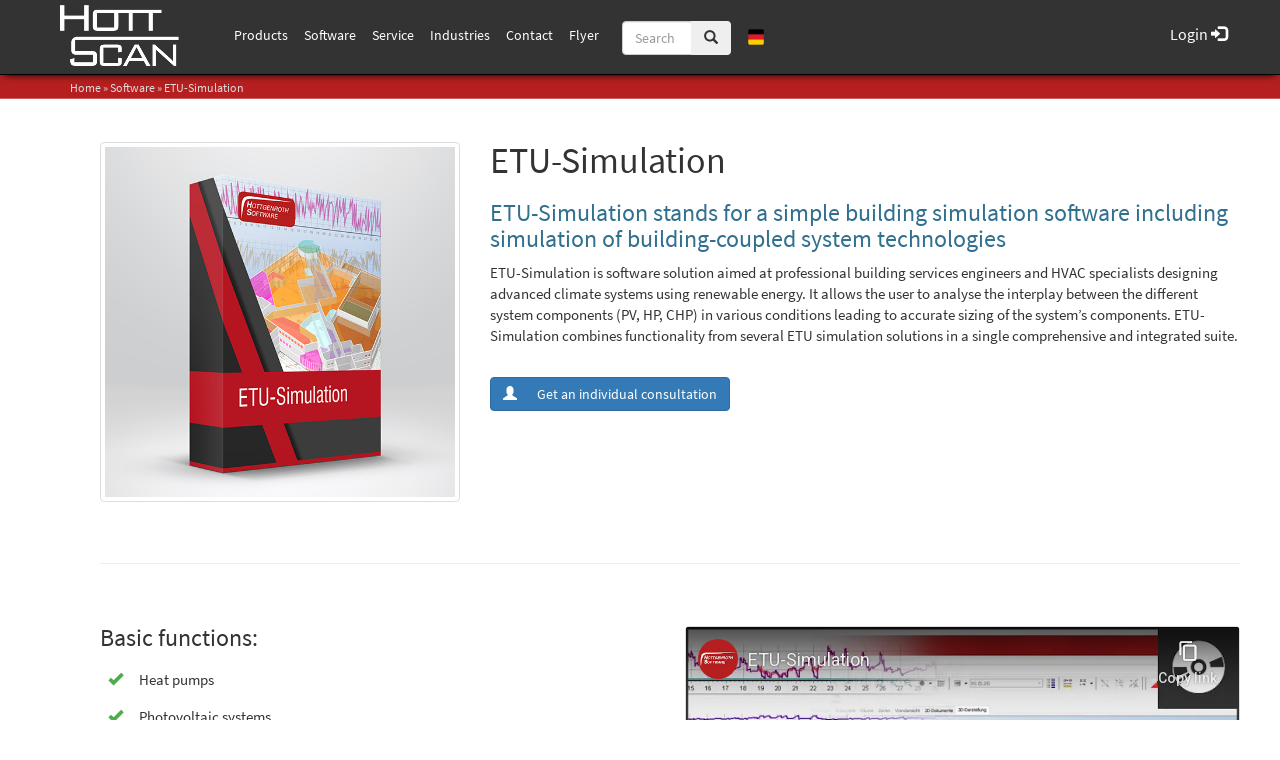

--- FILE ---
content_type: text/html; charset=utf-8
request_url: https://www.hott-scan.com/M/SOFTWARE/ETU-Simulation/Seite.html,215498,94317
body_size: 42791
content:


 



<!DOCTYPE html>
<html xmlns="http://www.w3.org/1999/xhtml" lang="de" xml:lang="de">
<head>
<base href="https://www.hott-scan.com" />
<meta name="language" content="deutsch, de"  />
<link href="css/allgemein.css" type="text/css" rel="stylesheet"/>
<meta name="viewport" content="width=device-width, initial-scale=1"  />
<link href="css/css21.aspx?id=7011" type="text/css" rel="stylesheet"/>
<link href="https://www.hott-scan.com/autoimages/ico.aspx" sizes="all" rel="shortcut icon"/>
<link href="https://www.hott-scan.com/autoimages/ico.aspx" sizes="all" rel="icon"/>
<meta name="keywords" content="HottScan" />
<script src="script/script.js" type="text/javascript" ></script>
<script src="highslide/highslide-full.js"  type="text/javascript"></script>
<script src="highslide/highslide.config.js"  type="text/javascript"></script>
<link href="highslide/highslide.css" type="text/css" rel="stylesheet" />
<script type='text/javascript' src='Scripts/jquery-2.1.4.min.js'></script>
<script type='text/javascript' src='Scripts/bootstrap-datepicker.min.js'></script>
<script type='text/javascript' src='Scripts/bootstrap.js'></script>
<script type='text/javascript' src='Scripts/jquery-ui.min.js'></script>
<script src='https://cloud.ccm19.de/app.js?apiKey=2eb80270822e1e6c74edcd69680adf85424cbb922f451060&amp;domain=691f009eb4506629510c4062&amp;lang=en_US' referrerpolicy='origin'></script><!-- Google Tag Manager --> 
      <script>(function(w,d,s,l,i){w[l]=w[l]||[];
      w[l].push({'gtm.start': new Date().getTime(),event:'gtm.js'});
      var f=d.getElementsByTagName(s)[0], j=d.createElement(s),dl=l!='dataLayer'?'&l='+l:'';
      j.async=true;j.src= 'https://www.googletagmanager.com/gtm.js?id='+i+dl;
      f.parentNode.insertBefore(j,f); })(window,document,'script','dataLayer','GTM-5MZFKTF');
      </script> 
      <!-- End Google Tag Manager --><link href='css/gallery.css' rel='stylesheet' type='text/css' />
<script type='text/javascript' src='script/gallery.js' ></script>
<script type='text/javascript' src='script/ContentAssistant.js'></script>
<link href="https://www.hott-scan.com/Content/bootstrap.css" rel="stylesheet" type="text/css"></link><link href="https://www.hott-scan.com/css/cssResponsive.css" rel="stylesheet" type="text/css"></link><link href="https://www.hott-scan.com/css/cssResponsive_hsetu1.css?ver=2.2.2" rel="stylesheet" type="text/css"></link><link href="https://www.hott-scan.com/css/cssResponsive_hsetu_kontaktCenter.css" rel="stylesheet" type="text/css"></link><link href="/Content/bootstrap4/fontawesome-free/css/all.min.css" rel="stylesheet" type="text/css"></link><link href="https://www.hott-scan.com/css/CookieBannerHSETU.css" rel="stylesheet" type="text/css"></link><link href="https://www.hott-scan.com/css/fontCssHSETU.css?ver=0.3" rel="stylesheet" type="text/css"></link><link href="https://www.hott-scan.com/css/cssResponsive_hottscan.css?ld=1.12" rel="stylesheet" type="text/css"></link><link href="https://www.hott-scan.com/css/contentstyle.css" rel="stylesheet" type="text/css"></link><link href="/Scripts/bootstrap-select/bootstrap-select.min.css" rel="stylesheet"></link><title>
	HottScan
</title></head>

<body id="MasterPageBodyTag">
        <span id="googleTagManagerScript"></span>
    <form method="post" action="https://www.hott-scan.com/seite_neu.aspx?id_menue=215498&amp;id_seite=94317" onsubmit="javascript:return WebForm_OnSubmit();" id="form1">
<div class="aspNetHidden">
<input type="hidden" name="_TSM_HiddenField_" id="_TSM_HiddenField_" value="waLRj7BAFGHZZsNrhVsBe3mej2rWHPs3CfbGDuGkLok1" />
<input type="hidden" name="__EVENTTARGET" id="__EVENTTARGET" value="" />
<input type="hidden" name="__EVENTARGUMENT" id="__EVENTARGUMENT" value="" />
<input type="hidden" name="__VIEWSTATE" id="__VIEWSTATE" value="/[base64]/[base64]////[base64]/////[base64]/Y3RsMDAkZ2VzY2h1ZXR6dGVfbmF2aWdhdGlvbjEkZG9rdW1lbnRlbl9zdWNoZTEkV2ViRXhwbG9yZXJCYXIxDw8cMt0CAAEAAAD/////[base64]/////[base64]/aXzhRU2IY=" />
</div>

<script type="text/javascript">
//<![CDATA[
var theForm = document.forms['form1'];
if (!theForm) {
    theForm = document.form1;
}
function __doPostBack(eventTarget, eventArgument) {
    if (!theForm.onsubmit || (theForm.onsubmit() != false)) {
        theForm.__EVENTTARGET.value = eventTarget;
        theForm.__EVENTARGUMENT.value = eventArgument;
        theForm.submit();
    }
}
//]]>
</script>


<script src="/WebResource.axd?d=Vr3-yOndEvysjSdHRIkhpjq4OQvZh6giQecs71idNPW140_ZUBhcMTh7WQbW99AEU8v0iQR5I-QjkzOlCYNCWgLZUREe5N8oeeTIjBdTxK81&amp;t=638901608248157332" type="text/javascript"></script>


<script src="https://www.hott-scan.com/js/js.cookie.js" type="text/javascript"></script>
<script src="https://www.hott-scan.com/js/utm.js" type="text/javascript"></script>
<script src="https://www.hott-scan.com/js/supportTicket.js" type="text/javascript"></script>
<script src="https://www.hott-scan.com/js/panolens/three.min.js" type="text/javascript"></script>
<script src="https://www.hott-scan.com/js/panolens/panolens.min.js" type="text/javascript"></script>
<script src="https://www.hott-scan.com/js/panolens/panorama_init.js" type="text/javascript"></script>
<script src="https://www.hott-scan.com/js/moment.min.js" type="text/javascript"></script>
<script src="https://www.google.com/recaptcha/api.js" type="text/javascript"></script>
<script src="/Scripts/bootstrap-select/bootstrap-select.min.js" type="text/javascript"></script>
<script src="/js/steuerelemente/contactForm/notify.min.js" type="text/javascript"></script>
<script src="/js/steuerelemente/contactForm/processData.js?ver=1.5" type="text/javascript"></script>
<script src="/js/steuerelemente/contactForm/displayTexts.js?ver=1.6" type="text/javascript"></script>
<script src="/js/steuerelemente/contactForm/main.js?ver=1.5" type="text/javascript"></script>
<script src="/ScriptResource.axd?d=2WTBepddisNckXdh1SObTjdJm35aA9hAANJbwB_XUwFB3WeSIeInDXv48yAypmEIWns7D9jp0bvuRgxVRswFUWc6MLBjX1CdFBSqLyaDKdzAHvoB6f2nvEgMR2-2CBDa0&amp;t=4efab3ce" type="text/javascript"></script>
<script src="/ScriptResource.axd?d=KC_0Ae08dOALPJGPLwpsYwxiug5bCa7GDqSR8sJxqgPXByG0ARRiH7S2QMciuk3YgBgcn76yRLq8BC9kYrY63XkQcW07l_B5mGHIP_-y-V8i0TK5SZpLlpK39spXgBrt9nZshHgkVl_B9LXcLZlhxQ2&amp;t=4efab3ce" type="text/javascript"></script>
<script src="/seite_neu.aspx?_TSM_CombinedScripts_=True&amp;v=waLRj7BAFGHZZsNrhVsBe3mej2rWHPs3CfbGDuGkLok1&amp;_TSM_Bundles_=" type="text/javascript"></script>
<script src="/ScriptResource.axd?d=kr9R-uwVKuuhlcjxWLpwpPxKmojdRolDWB_LfDZzK2B_HErdOQYO3IOYL0p-K5I0rj7B9GZwzSCFbQQ6-mEWEjIUDw9CFWiSRt2XSWwqI75ddrvNYsy5Z1_Uwl6dipyafcECTTUE2RLUB8Go3KZQ2A2&amp;t=4efab3ce" type="text/javascript"></script>
<script src="/ScriptResource.axd?d=dDwy8UpogXfTLOKjXzkvI9kv_FNMCvUShpP1F9p6ZtZMZhPCeA14H3KdM2cihMvIuDzGNfbDQBmpTbk1Tk9tX-3jdRkenoWOwznnHWuE03u84puvYxK0DfK3z3vdiZuB72VSTQsrzOFYLpvr9Wj6kg2&amp;t=4efab3ce" type="text/javascript"></script>
<script type="text/javascript">
//<![CDATA[
function WebForm_OnSubmit() {
null;
return true;
}
//]]>
</script>

<div class="aspNetHidden">

	<input type="hidden" name="__VIEWSTATEGENERATOR" id="__VIEWSTATEGENERATOR" value="E60203B9" />
</div>
        <script type="text/javascript">
//<![CDATA[
Sys.WebForms.PageRequestManager._initialize('ctl00$ToolkitScriptManager1', 'form1', ['tctl00$ContentPlaceHolder1$UpdatePanel1','ContentPlaceHolder1_UpdatePanel1'], [], [], 90, 'ctl00');
//]]>
</script>

        <div id="scriptContainer">
            <script type="text/javascript">
                
                var smallMode = false;
                function setBannerSmall() {
                    $("#myCarousel").addClass("vidBannerSmall"); smallMode = true; $("#contentContainerRowTeaser").attr('style', '');
                    $("#teaserCollection").remove();
                    if ($("#myCarousel .carousel-inner .item").length < 2) {
                        $("#myCarousel .carousel-control").remove();
                    }
                   // $("#contentContainerHSold").attr('style','margin-top:-30px;');
                }
                function OnEnter(e) { return 13 == (e = e || window.event).keyCode ? ("" != $("#suchFeldInp").val().trim() && (window.location = encodeURI("/suchen_neu.aspx?suchwort=" + $("#suchFeldInp").val().replace("&", " "))), !1) : void 0 } function buildSlider(e) { var a = "<div id='responsiveSlider' class='carousel slide replaced-with-slider' data-ride='carousel'>"; a += "<ol class='carousel-indicators'>"; for (var s = 0; s < e.length; s++) a += 0 == s ? "<li data-target='#responsiveSlider' data-slide-to='" + s + "' class='active'></li>" : "<li data-target='#responsiveSlider' data-slide-to='" + s + "'></li>"; for (a += "</ol>", a += "<div class='carousel-inner' role='listbox'>", s = 0; s < e.length; s++) 0 == s ? (a += "<div class='item active'>", a += e[s], a += "</div>") : (a += "<div class='item'>", a += e[s], a += "</div>"); return a += "</div>", a += "<a class='left carousel-control' href='#responsiveSlider' role='button' data-slide='prev'>", a += "<span class='glyphicon glyphicon-chevron-left' aria-hidden='true'></span>", a += "<span class='sr-only'>Previous</span>", a += "</a>", a += "<a class='right carousel-control' href='#responsiveSlider' role='button' data-slide='next'>", a += "<span class='glyphicon glyphicon-chevron-right' aria-hidden='true'></span>", a += "<span class='sr-only'>Next</span>", (a += "</a>") + "</div>" } function updateFillElements() { var e = 0; jQuery(".equal_height").each(function () { jQuery(this).height() > e && (e = jQuery(this).height()) }), e -= 16, jQuery(".equal_height").css("min-height", e); var a = -15; jQuery(".leftHeight").each(function () { a += jQuery(this).outerHeight(!0) }), jQuery(".leftHeightfill").height(e - a); var s = -15; jQuery(".rightHeight").each(function () { s += jQuery(this).outerHeight(!0) }), s += jQuery(".energiecheck_main").outerHeight(!0), jQuery(".rightHeightfill").height(e - s); var t = 0; jQuery(".middleHeight").each(function () { t += jQuery(this).outerHeight(!0) }), jQuery("#ContentPlaceHolder1").css("min-height", e - t) } function removeExisitingStyles() { 0 > form1.action.indexOf("ContentAssistant_log.aspx") && $("div").not(".nokill, .igtab_THContent, .igtab_THContentHolder, #megamenu_megamenu, #megamenu_megamenu *, .grundfunktionen *").removeAttr("style"), form1.action.indexOf("index.aspx") >= 0 ? ($("div").not(".nokill,.igtab_THContent, .igtab_THContentHolder, #megamenu_megamenu, #megamenu_megamenu *").removeClass(), $("#titelBild").addClass("container")) : $("#business-header").addClass("HeaderPadding"), form1.action.indexOf("HSETUCustomerDownload") >= 0 && $("#backend_navigation_Panel").css("display", "none"), $("#geschuetzte_navigation1_geschuetzt_Table").length && $("div").not(".nokill, .igtab_THContent, .igtab_THContentHolder").removeClass() } function setResponsiveStyle() { $("#ContentPlaceHolder1_anmelden2_Panel1").css("background", "#F0F0F0"), $("#ContentPlaceHolder1_modulePanel").css("display", "none"), $("#suchLeiste").addClass("navbar-fixed-top"), $("#suchLeiste").addClass("navbar navbar-default"), $("#suchleiste_cont").addClass("navbar-form pull-left hidden-xs"), $("#navbar-header-small").addClass("navbar-header"), $("#hslogo").addClass("navbar-form pull-left"), $("#container_top").addClass("container_top"), $("#business-header").css("padding-top", "75px"), $("#business-header").css("background-color", "#b51f1f"), $("#business-header").css("border-bottom", "1px solid #c95c5c"), $("#business-header").css("color", "white"), $("#myCarousel").addClass("carousel slide"), $("#ContainerCarousel").addClass("container-fluid col-sm-12 whitney"), $("#ContainerCarousel").css("padding", "0px"), $("#business-header").css(" background-color", "white"), $("#carousel-indicators").addClass("carousel-indicators"), $("#carouselInner").addClass("carousel-inner"), $("#carouselInner div:first").addClass("item active"), $("#item1").addClass("CarouselImage1 img-responsive"), $("#item2").addClass("CarouselImage2 img-responsive"), $("#item3").addClass("CarouselImage3 img-responsive"), $("#item4").addClass("CarouselImage4 img-responsive"), $("#item5").addClass("CarouselImage5 img-responsive"), $("#item6").addClass("CarouselImage6 img-responsive"), $("#item7").addClass("CarouselImage7 img-responsive"), $("#item8").addClass("CarouselImage8 img-responsive"), $("#item9").addClass("CarouselImage9 img-responsive"), $("#item10").addClass("CarouselImage10 img-responsive"), $("#item11").addClass("CarouselImage11 img-responsive"), $("#item12").addClass("CarouselImage12 img-responsive"), $("#item13").addClass("CarouselImage13 img-responsive"), $("#item14").addClass("CarouselImage14 img-responsive"), $("#item15").addClass("CarouselImage15 img-responsive"), $("#item16").addClass("CarouselImage16 img-responsive"), $("#carousel-caption1").addClass("carousel-caption"), $("#carousel-caption2").addClass("carousel-caption"), $("#carousel-caption3").addClass("carousel-caption"), $("#carousel-caption4").addClass("carousel-caption"), $("#carousel-caption5").addClass("carousel-caption"), $("#carousel-caption6").addClass("carousel-caption"), $("#carousel-caption7").addClass("carousel-caption"), $("#carousel-caption8").addClass("carousel-caption"), $("#carousel-caption9").addClass("carousel-caption"), $("#carousel-caption10").addClass("carousel-caption"), $("#carousel-caption11").addClass("carousel-caption"), $("#carousel-caption12").addClass("carousel-caption"), $("#carousel-caption13").addClass("carousel-caption"), $("#carousel-caption14").addClass("carousel-caption"), $("#carousel-caption15").addClass("carousel-caption"), $("#item1").addClass("item"), $("#item2").addClass("item"), $("#item3").addClass("item"), $("#item4").addClass("item"), $("#item5").addClass("item"), $("#item6").addClass("item"), $("#item7").addClass("item"), $("#item8").addClass("item"), $("#item9").addClass("item"), $("#item10").addClass("item"), $("#item11").addClass("item"), $("#BereichteaserFeature").addClass("container marketing MargeIn ProductCategorie_Ani"), $("#ProductRow").addClass("row"), $("#ProductRow_col1").addClass("col-lg-3"), $("#ProductRow_col2").addClass("col-lg-3"), $("#ProductRow_col3").addClass("col-lg-3"), $("#ProductRow_col4").addClass("col-lg-3"), $("#ProductRow_Image1").addClass("shadow"), $("#ProductRow_Image2").addClass("shadow"), $("#ProductRow_Image3").addClass("shadow"), $("#ProductRow_Image4").addClass("shadow"), $("#container_Features").addClass("container marketing clearLine PadIn"), $("#featurette-row1").addClass("row featurette"), $("#featurette-row2").addClass("row featurette"), $("#featurette-row3").addClass("row featurette"), $("#featurette-row4").addClass("row featurette"), $("#featurettecol1").addClass("col-md-7"), $("#featurettecol2").addClass("col-md-7 col-md-push-5"), $("#featurettecol3").addClass("col-md-5"), $("#featurettecol4").addClass("col-md-7"), $("#featurette-img1").addClass("featurette-image img-responsive center-block"), $("#featurette-img2").addClass("featurette-image img-responsive center-block"), $("#featurette-img3").addClass("featurette-image img-responsive center-block"), $("#featurette-imgCol1").addClass("col-md-5 boxy"), $("#featurette-imgCol2").addClass("col-md-5 col-md-pull-7 boxy"), $("#featurette-imgCol3").addClass("col-md-5 boxy"), $("#contentContainerFluid").addClass("container marketing clearLine PadIn"), $("#myimage_Panel").addClass("col-xs-6 col-md-4"), $("#myimage_Panel").css("margin-top", "10px"), $("#header_Panel").addClass("col-xs-12 col-sm-6 col-md-8"), $("#header_Panel").css("color", "white"), $("#header_Panel").parent().css("overflow", "hidden"), $("#suchContainer").addClass("container"), $("#suchContainer").css("margin-top", "15px"), $("#navbar-header").addClass("navbar-header suchboxani"), $("#suchFeld").addClass("input-group"), $("#suchFeldBtnGrp").addClass("input-group-btn"), $("#navbar-collapse").addClass("navbar-collapse collapse"), $("#navbar-header").css("margin-top", "-10px"), $("#suchFeld").css("padding-top", "7px"), $("#suchFeldBtnGrp").css("float", "left"), $("#suchFeldInp").css("width", "70px"), $("#suchFeldInp").css("z-index", "999"), $("#suchFeldBtn").css("z-index", "999"), $("#ticker_Panel").addClass("col-xs-12 col-sm-12 col-md-12"), $("#ticker_divMarquee").addClass("Divmarquee"), $("#contentContainerFluid").addClass("container-fluid"), $("#contentContainerSmallRow").addClass("col-sm-12"), $("#contentContainerRow").addClass("row"), $("#contentContainerRowContent").addClass("col-sm-12 col-md-12"), $("#bottomNews_Panel").addClass("hidden-xs"); for (var e = 1; $("#kachelRow_" + e.toString()).length;) $("#kachelRow_" + e.toString()).addClass("row featurette nokill"), e += 1; for (e = 0; $("#box_" + e.toString()).length;) e += 1; $("#bottomNews_Panel").addClass("row"), $("#bottomNews_Panel").addClass("hs_NewsPanel"), $("#energienachrichten_energienachrichten_panel").addClass("col-sm-6 col-md-6"), $("#schornsteinfeger_news_schornsteinfeger_info_panel").addClass("col-sm-6 col-md-6"), $("#webLinks_Panel").addClass("container-fluid"), $("#webLinks_Panel").css("background", "#F0F0F0"), $("#webLinks_Panel").css("border", "1px solid #D0D0D0"), $("#webLinks_Panel").children(0).addClass("col-sm-12"), $("#webLinks_Panel").children(0).css("text-align", "center"), $("#webLinks_Panel").children(0).children("div").each(function () { $(this).css("display", "inline-block") }), $("#ContentPlaceHolder1_DesignPanel").css("padding", "15px"), $("#design_log_Caption").addClass("Backend_Header"), $("#hintergrundgrafik_auswahl_BannerText").addClass("Backend_Header"), $("#ContentPlaceHolder1_bilder_wechsel_checkbox").css("float", "left"), $("#ContentPlaceHolder1_bilder_wechsel_checkbox").css("padding-right", "15px"), $("#ContentPlaceHolder1_Label1").css("float", "left"), $("#ContentPlaceHolder1_Label1").css("padding-right", "15px"), $("#ContentPlaceHolder1_webtab").css("width", "100%"), $("#eigenesBild_Caption").addClass("Backend_Header"), $("#index_log_Caption").addClass("Backend_Header"), $("#startseite_log_Caption").addClass("Backend_Header"), $("#startseite_bearbeiten_Caption").addClass("Backend_Header"), $("#modul_auswahl_log_Description").addClass("Backend_Header"), $("#modul_auswahl_log_clear1").addClass("clear"), $("#ContentPlaceHolder1_neu_ImageButton").addClass("simpleFloatAndPad"), $("#ContentPlaceHolder1_rotation_WebNumericEdit").addClass("simpleFloatAndPad"), $("#rotationAbDemDiv").addClass("simpleFloatAndPad"), $("#menue_neu_log_Description").addClass("Backend_Header"), $("#menue_neu_log_clear1").addClass("clear"), $("#seiten_auswahl_log_Description").addClass("Backend_Header"), $("#galerie_auswahl_log_Description").addClass("Backend_Header"), $("#teaser_auswahl_log_Description").addClass("Backend_Header"), $("#ticker_auswahl_log_Description").addClass("Backend_Header"), $("#shop_auswahl_log_Description").addClass("Backend_Header"), $("#schulung_auswahl_log_Description").addClass("Backend_Header"), $("#impressum_log_Description").addClass("Backend_Header"), $("#kontakt_log_Description").addClass("Backend_Header"), $("#e_mail_auswahl_log_Description").addClass("Backend_Header"), $("#stat_log_Description").addClass("Backend_Header"), $("#aktuelle_news_log_Description").addClass("Backend_Header"), $("#links_log_Description").addClass("Backend_Header"), $("#news_auswahl_log_Description").addClass("Backend_Header"), $("#hintergrundgrafik_bearbeiten_log_Description").addClass("Backend_Header"), $("#divAssiTitle").addClass("assi_title"), $("#ContentAssistant_log_Clear1").addClass("clear"), $("#engergiecheck_energiecheck_main_Panel").css("padding", "20px"), $("#ContentPlaceHolder1_anmelden2_login_main_inner_panel").addClass("rcorners1 shadow"), $("#content-block-one2").addClass("content-block-one"), $("#contentBlock2Container").addClass("container"), $("#content-space-one").addClass("content-space-one"), $("#content-space-one_text").css("background-color", "rgba(0, 0, 0, 0.2)"), $("#content-space-one_text").css("color", "rgb(255, 255, 255)"), $("#content-space-one_text").addClass("text-center"), $("#page-break").addClass("page-break"), $("#content-block-one2").addClass("content-block-one"), $("#content-space-two2").addClass("content-space-two"), $("#page-break2").addClass("page-break"), $("#content-space-two2_text").css("background-color", "rgba(0, 0, 0, 0.2)"), $("#content-space-two2_text").css("color", "rgb(255, 255, 255)"), $("#content-space-two2_text").addClass("text-center"), $("#parallax_container_top2").addClass("container_top whitney MargeIn"), $("#parallaxContainer2").addClass("container-fluid"), $("#backend_navigation_Panel").addClass("LeftAdminPanel"), $("#AkademiePreview").addClass("AkademieStyle"), $("#AkademieFrame").addClass("AkademieStyleFrame") } function setETU() { $("#hslogo").addClass("navbar-form pull-left etu"), $("#navbar-collapse").addClass("etu"), $("#business-header").css("background-color", "#04305e"), $("#business-header").css("border-bottom", "1px solid #285787") } function setETUNord() { $("#hslogo").addClass("navbar-form pull-left etu_nord"), $("#navbar-collapse").addClass("etu"), $("#business-header").css("background-color", "#04305e"), $("#business-header").css("border-bottom", "1px solid #285787") } function setHWSoft() { $("#hslogo").addClass("navbar-form pull-left etu"), $("#navbar-collapse").addClass("etu"), $("#business-header").css("background-color", "#337ab7"), $("#business-header").css("border-bottom", "1px solid #5498d2"), $("#ProductRow_col3").html("<img id='ProductRow_Image3' class='shadow img-responsive' style='margin:auto; height:163px;' src='/images/design_21/teaser_kontakt.jpg' alt='Generic placeholder image'> <h5><b>Kontakt</b> <br />Fragen oder Anregungen?<br/> Sprechen Sie uns an.<br /> </h5> <p id='bereichTeaser_3'><a class='btn btn-default' href='/Kontakt.html' role='button'>&raquo;</a></p> </div>") } function setHottscan() { $("#hslogo").addClass("navbar-form pull-left hottscan") } function setSSW() { $("#business-header").css("background-color", "#791e2e"), $("#business-header").css("border-bottom", "1px solid #42141e"), $("#listeAktuelleSeminare").addClass("ssw"), $("#hslogo").addClass("navbar-form pull-left sswlogo") } function hideTeaser(e) { $("#teaser_" + e).addClass("hiddenTeaser") } function vidresize(e, a) { if ($("#item4.active").has("video").length > 0) { var s = e / a, t = $("#item4.active").width() / $("#item4.active").height(); $("#item4").height(), t > s ? ($("#item4 video").height($("#item4").height() + 200), $("#item4 video").width($("#item4 video").height * s + 200)) : ($("#item4 video").width($(window).width + 200), $("#item4 video").height($("#item4 video").width() * s + 200)) } } function setBereichTeaserLink() { for (i = 1; i <= 4; i++) { var e = $("#bereichTeaser_" + i + " a").attr("href"); $("#ProductRow_Image" + i).wrap("<a href='" + e + "'></a>") } } var img_Height, kachelHeight = 550, kachelOffset = 8; $(function () { $(".nav li,.nav li a,.nav li ul").removeAttr("style"), $(".dropdown-menu").parent().removeClass().addClass("dropdown"), $(".dropdown-menu").addClass("multi-level"), $(".dropdown>a").removeClass().addClass("dropdown-toggle").append('<b class=""></b>').attr("data-toggle", "dropdown"), $(".dropdown>ul>li").addClass("dropdown-submenu"), $(".dropdown>ul>li>ul>li").addClass("dropdown-submenu"); try { $(".dropdown-toggle").attr("onclick", "").off("click") } catch (e) { } }); var getUrlParameter = function (e) { var a, s, t = decodeURIComponent(window.location.search.substring(1)).split("&"); for (s = 0; s < t.length; s++) if ((a = t[s].split("="))[0] === e) return void 0 === a[1] || a[1] }; jQuery(document).ready(function () { $(".anker").click(function (e) { var a, s; e.preventDefault(), a = anchorTarget = $(this).attr("href"), s = $(a), $("html,body").animate({ scrollTop: s.offset().top - 65 }, "fast") }); var e = []; for (counter = 0, $("#hsetuGallery").children().length > 1 && -1 != form1.action.indexOf("index.aspx") && ($("#hsetuGallery").children().each(function () { return "highSlideLinks" == $(this).attr("id") ? void $(this).children().each(function () { $(this).children(0).css("width", "70%"), $(this).children(0).css("margin", "auto"), e[counter] = $(this).html(), counter++ }) : void 0 }), $("#hsetuGallery").replaceWith(buildSlider(e))), -1 == form1.action.indexOf("index.aspx") && ($("#hsetuGallery #navigation-container ul.thumbs li a.thumb").each(function () { if ("" != $(this).attr("href") && null != $(this).attr("href").match(/.*jpg|.*jpeg|.*gif|.*png/)) { var a = $(this).attr("href"); e[counter] = '<img src="' + a + '" />', counter++ } }), counter > 0 && $("#hsetuGallery").replaceWith(buildSlider(e))), removeExisitingStyles(), setResponsiveStyle(), updateFillElements(), $("h3:contains('Systemanforderungen')").next("div.well").empty().append('<a href="/systemvoraussetzungen" target="_blank"><i class="glyphicon glyphicon-info-sign" style="font-size: 13px;"><b></b></i> Die Systemvoraussetzungen unserer Programme</a>').next("div.alert").css("display", "none"), $("h3:contains('Systemanforderungen')").text("Systemvoraussetzungen"), $("h3:contains('System requirements')").next("div.well").empty().append('<a href="/systemvoraussetzungen" target="_blank"><i class="glyphicon glyphicon-info-sign" style="font-size: 13px;"><b></b></i> The system requirements for our applications</a>'), $("h3:contains('Betriebssysteme')").next("div.well").empty().append('<a href="/systemvoraussetzungen" target="_blank"><i class="glyphicon glyphicon-info-sign" style="font-size: 13px;"><b></b></i> Die Systemvoraussetzungen unserer Apps</a>').next("div.alert").css("display", "none"), $("h3:contains('Betriebssysteme')").text("Systemvoraussetzungen"), $("#suchFeldBtn").click(function () { "" != $("#suchFeldInp").val().trim() ? window.location = encodeURI("/suchen_neu.aspx?suchwort=" + $("#suchFeldInp").val().replace("&", " ")) : window.location = encodeURI("/suchen.aspx?suchwort=Suchbegriff") }), $(".aktuelles_Panel_mitte").addClass("col-sm-2 col-md-2"), $("#myCarousel").carousel && ($("#myCarousel").carousel({ interval: 9e3 }), vidresize(720, 408)), $.fn.isOnScreen = function () { var e = $(window), a = { top: e.scrollTop(), left: e.scrollLeft() }; a.right = a.left + e.width(), a.bottom = a.top + e.height(); var s = this.offset(); return !(s && (s.right = s.left + this.outerWidth(), s.bottom = s.top + this.outerHeight(), a.right < s.left || a.left > s.right || a.bottom < s.top || a.top > s.bottom)) }, $(window).scroll(function () { $("#featurette-imgCol1").isOnScreen() ? $("#featurette-imgCol1").addClass("triggeredCSS3") : $("#featurette-imgCol1").removeClass("triggeredCSS3") }), $("ul.nav [data-toggle=dropdown]").on("click", function (e) { e.preventDefault(), e.stopPropagation(), $(this).parent().siblings().removeClass("open"), $(this).parent().toggleClass("open") }), counter = 0; counter <= 7; counter++) $("#teaser_" + counter.toString()).css("min-height", "140px"), $("#teaser_" + counter.toString()).addClass("col-md-2"), $("#teaser_" + counter.toString()).addClass("col-centered"), $("#teaser_" + counter.toString()).next().filter(function (e, a) { return "" == $(a).text() || "" == $(a).html() }).remove(); $("#teaser_teaser_mitte_panel").addClass("row-centered"), $("#teaser_teaser_mitte_panel").addClass("row"), $("#teaser_teaser_mitte_panel").addClass("container"), $("#teaser_teaser_mitte_panel img").removeClass("teaserResponsive"), $("#teaser_teaser_mitte_panel img").removeClass("teaser_image"), $("#contentContainerRowTeaser").addClass("Teaser_Ani"), $("#contentContainerRowTeaser").addClass("container"), $("#contentContainerRowTeaser").css("margin-top", "30px"), $("#contentContainerRowTeaser").css("margin-bottom", "30px"), $("#teaser_Panel").has("#teaser_1").after('<hr class="featurette-divider" id="afterPanelDivider" style="display:none;">'); var a = $("#titelBild").html(); a = a.replace(/&gt;&gt;/g, "&raquo;"), $("#titelBild").html(a), setBereichTeaserLink() }), $(window).load(function () { $("#hsetuGallery img").length < 1 && $("#hsetuGallery").css("display", "none"); var e = 1; for ((form1.action.indexOf("index.aspx") >= 0 || window.outerWidth > 768 && 0 > form1.action.toLowerCase().indexOf("login.aspx") && 0 > form1.action.toLowerCase().indexOf("hsetudemodownload.aspx") && 0 > form1.action.toLowerCase().indexOf("hsetucustomerdownload.aspx") && 0 > form1.action.toLowerCase().indexOf("kontakt.aspx") && 0 > form1.action.toLowerCase().indexOf("hsetudemooptimusduo3ddownload.aspx") && 0 > form1.action.toLowerCase().indexOf("handelsplatz_") && 0 > form1.action.toLowerCase().indexOf("handelsplatz/") && 0 > form1.action.toLowerCase().indexOf("login_ssw") && 0 > form1.action.toLowerCase().indexOf("hsetunewslettermanager") && 0 > form1.action.toLowerCase().indexOf("_log.aspx") && 0 > form1.action.toLowerCase().indexOf("hsetukontaktcenter.aspx") && 0 > form1.action.toLowerCase().indexOf("hsetunewsletterkfmlead.aspx") && 0 > window.location.href.toLowerCase().indexOf("adventskranz") && 0 > form1.action.toLowerCase().indexOf("gewinnspiel.aspx") && 0 > window.location.href.toLowerCase().indexOf("gewinnspielformular.aspx") && 0 > window.location.href.toLowerCase().indexOf("password_service") && 0 > window.location.href.toLowerCase().indexOf("/messe/digital/") && 0 > window.location.href.toLowerCase().indexOf("/digital/messe/") && 0 > window.location.href.toLowerCase().indexOf("internaltool") && 0 > window.location.href.toLowerCase().indexOf("landing_page_configurator.aspx") && 0 > window.location.href.toLowerCase().indexOf("etu-planer/versionsuebersicht/seite.html,198450,156573") && 0 > window.location.href.toLowerCase().indexOf("simulation-solar-pv/etu-simulation/versionsuebersicht/seite.html,198448,158880") && 0 > window.location.href.toLowerCase().indexOf("simulation-solar-pv/pv-software-pakete/paket-uebersicht/seite.html,198449,159127") && 0 > window.location.href.toLowerCase().indexOf("energie-nachweise/geg-software-pakete/paket-uebersicht/seite.html,198451,158881") && 0 > window.location.href.toLowerCase().indexOf("etu-planer/versionsuebersicht/seite.html,198462,159169") && 0 > window.location.href.toLowerCase().indexOf("simulation-solar-pv/etu-simulation/versionsuebersicht/seite.html,198463,159172") && 0 > window.location.href.toLowerCase().indexOf("simulation-solar-pv/pv-software-pakete/paket-uebersicht/seite.html,198464,159173") && 0 > window.location.href.toLowerCase().indexOf("energie-nachweise/geg-software-pakete/paket-uebersicht/seite.html,198465,159175") && 0 > window.location.href.toLowerCase().indexOf("etu-planer/versionsuebersicht/seite.html,198458,159170") && 0 > window.location.href.toLowerCase().indexOf("simulation-solar-pv/etu-simulation/versionsuebersicht/seite.html,198459,159171") && 0 > window.location.href.toLowerCase().indexOf("simulation-solar-pv/pv-software-pakete/paket-uebersicht/seite.html,198460,159174") && 0 > window.location.href.toLowerCase().indexOf("energie-nachweise/geg-software-pakete/paket-uebersicht/seite.html,198461,159176") && 0 > window.location.href.toLowerCase().indexOf("m/software/gebaeudeerfassung/hottcad/seite.html,204492,122188") && 0 > window.location.href.toLowerCase().indexOf("karriere") && 0 > window.location.href.toLowerCase().indexOf("versionsuebersicht/seite.html") && 0 > window.location.href.toLowerCase().indexOf("versions-uebersicht/seite.html") && 0 > window.location.href.toLowerCase().indexOf("paketuebersicht/seite.html") && 0 > window.location.href.toLowerCase().indexOf("181810") && 0 > window.location.href.toLowerCase().indexOf("paket-uebersicht/seite.html")) && ($("#contentContainerRowTeaser").removeClass("hidden"), $("#teaser_Panel").show("slow"), $("#afterPanelDivider").show()), 0 > form1.action.toLowerCase().indexOf("login.aspx") && 0 > form1.action.toLowerCase().indexOf("hsetudemodownload.aspx") && 0 > form1.action.toLowerCase().indexOf("hsetucustomerdownload.aspx") && 0 > form1.action.toLowerCase().indexOf("kontakt.aspx") && 0 > form1.action.toLowerCase().indexOf("hsetudemooptimusduo3ddownload.aspx") && 0 > form1.action.toLowerCase().indexOf("handelsplatz_") && 0 > form1.action.toLowerCase().indexOf("handelsplatz/") && 0 > form1.action.toLowerCase().indexOf("login_ssw") && 0 > form1.action.toLowerCase().indexOf("hsetunewslettermanager") && 0 > form1.action.toLowerCase().indexOf("_log.aspx") && 0 > form1.action.toLowerCase().indexOf("hsetukontaktcenter.aspx") && 0 > form1.action.toLowerCase().indexOf("hsetunewsletterkfmlead.aspx") && 0 > window.location.href.toLowerCase().indexOf("adventskranz") && 0 > form1.action.toLowerCase().indexOf("gewinnspiel.aspx") && 0 > window.location.href.toLowerCase().indexOf("gewinnspielformular.aspx") && 0 > window.location.href.toLowerCase().indexOf("gamehighscore.aspx") && 0 > window.location.href.toLowerCase().indexOf("password_service") && 0 > window.location.href.toLowerCase().indexOf("/messe/digital/") && 0 > window.location.href.toLowerCase().indexOf("/digital/messe/") && 0 > window.location.href.toLowerCase().indexOf("internaltool") && 0 > window.location.href.toLowerCase().indexOf("landing_page_configurator.aspx") && 0 > window.location.href.toLowerCase().indexOf("etu-planer/versionsuebersicht/seite.html,198450,156573") && 0 > window.location.href.toLowerCase().indexOf("simulation-solar-pv/etu-simulation/versionsuebersicht/seite.html,198448,158880") && 0 > window.location.href.toLowerCase().indexOf("simulation-solar-pv/pv-software-pakete/paket-uebersicht/seite.html,198449,159127") && 0 > window.location.href.toLowerCase().indexOf("energie-nachweise/geg-software-pakete/paket-uebersicht/seite.html,198451,158881") && 0 > window.location.href.toLowerCase().indexOf("etu-planer/versionsuebersicht/seite.html,198462,159169") && 0 > window.location.href.toLowerCase().indexOf("simulation-solar-pv/etu-simulation/versionsuebersicht/seite.html,198463,159172") && 0 > window.location.href.toLowerCase().indexOf("simulation-solar-pv/pv-software-pakete/paket-uebersicht/seite.html,198464,159173") && 0 > window.location.href.toLowerCase().indexOf("energie-nachweise/geg-software-pakete/paket-uebersicht/seite.html,198465,159175") && 0 > window.location.href.toLowerCase().indexOf("etu-planer/versionsuebersicht/seite.html,198458,159170") && 0 > window.location.href.toLowerCase().indexOf("simulation-solar-pv/etu-simulation/versionsuebersicht/seite.html,198459,159171") && 0 > window.location.href.toLowerCase().indexOf("simulation-solar-pv/pv-software-pakete/paket-uebersicht/seite.html,198460,159174") && 0 > window.location.href.toLowerCase().indexOf("energie-nachweise/geg-software-pakete/paket-uebersicht/seite.html,198461,159176") && 0 > window.location.href.toLowerCase().indexOf("m/software/gebaeudeerfassung/hottcad/seite.html,204492,122188") && 0 > window.location.href.toLowerCase().indexOf("karriere") && 0 > window.location.href.toLowerCase().indexOf("versionsuebersicht/seite.html") && 0 > window.location.href.toLowerCase().indexOf("versions-uebersicht/seite.html") && 0 > window.location.href.toLowerCase().indexOf("paketuebersicht/seite.html") && 0 > window.location.href.toLowerCase().indexOf("181810") && 0 > window.location.href.toLowerCase().indexOf("paket-uebersicht/seite.html") && ($("#contentContainerRowTeaser").removeClass("hidden"), $("#teaser_Panel").show("slow"), $("#afterPanelDivider").show()), $("#contentContainerRowContent").css("word-wrap", "break-word"), $("#contentContainerRowContent").css("clear", "both"), e = 0; null != $("#box_" + e.toString()).innerHeight() ;) $("#kachelRow_" + e.toString()).after('<hr class="featurette-divider">'), e % 2 == 0 ? ($("#box_" + e.toString()).addClass("col-md-5 boxy nokill"), $("#boxleft_" + e.toString()).addClass("col-md-7 nokill")) : ($("#box_" + e.toString()).addClass("col-md-5 col-md-pull-7 boxy nokill"), $("#boxleft_" + e.toString()).addClass("col-md-7 col-md-push-5 nokill")), $("#box_" + e.toString()).children(0).addClass("featurette-image img-responsive center-block shadow"), e++; $("img:not(.referent, .no-img-responsive)").addClass("img-responsive"), $("#teaser_teaser_mitte_panel img").removeClass("img-responsive"), $(".avatar img").removeClass("img-responsive"), $(".karte img").removeClass("img-responsive"), $("#ContentPlaceHolder1_modulePanel").show(), form1.action.indexOf("kontakt.aspx") >= 0 && $("#ContentPlaceHolder1_contactForm_ContactFormTable").wrap("<div class='col-sm-6 col-md-6'></div>") }), $(window).resize(function () { vidresize(720, 408); for (var e = 0; null != $("#box_" + e.toString()).innerHeight() ;) e++ });


                function setETUSOFTWAREAT() { $("#navbar-collapse").remove(); }
                
                $(window).load(function () {



                    if (moment().isBetween('2022-12-15 07:00', '2022-12-16 19:00')) {
                        if (Cookies.get('hide_messageBoxAllgemeinerHinweis_weihnachtsfeier') != "true") {
                            $("#messageBoxAllgemeinerHinweis").removeClass('hidden');

                            if ($("#messageBoxAllgemeinerHinweis").height() > 0) {
                                var heightTOP = $("#messageBoxAllgemeinerHinweis").height();
                                $("#pageHeader").css("margin-top", heightTOP + 40 + "px");
                                $("#contentContainerRowTeaser").css("margin-top", heightTOP + 30 + "px");
                            }
                        }
                        var in30Minuten = 1 / 48;
                        $("#closeBtn_messageBoxAllgemeinerHinweis").click(function () {
                            Cookies.set('hide_messageBoxAllgemeinerHinweis_weihnachtsfeier', 'true', { expires: 1 });
                            $("#pageHeader").css("margin-top", "0px");
                            $("#contentContainerRowTeaser").css("margin-top", "30px");

                        });
                    }
                });

                //moves the Form on the new contact page (Kontakt/Kontakt.html,181810) to the akkordion
                function moveFormOnHsetuContactCenterPage() {

                    $("#cFDZ_meeting_contactpage").detach().appendTo('#formularPlaceHolder');
                    $("#cFDZ_meeting_contactpage div").first().removeClass("container");
                }

                $(document).ready(function () {
                    //$("#seminarContainerWrap").addClass("container"), $(".training_entry span.training_size").each(function () { $(this).is(':contains("Ausgebucht")') && $(this).addClass("voll") }), $(".training_entry span.training_date").each(function () { var e = $(this).html(); $(this).html(e + ",") }), $(".training_entry span.training_location").each(function () { var e = $(this).html(); $(this).html(e.replace(", ", " ")) }), $("p.training_entry").wrap("<div class='col-lg-4 col-md-4'></div>"); for (var a = $("#listeAktuelleSeminare div.col-lg-4"), s = 0; s < a.length; s += 3) a.slice(s, s + 3).wrapAll("<div class='row'></div>"); $("#listeAktuelleSeminare a").attr("target", "_blank");
                    var semLoaded = false;
                    var semLoading = false;

                    //if ("#listeAktuelleSeminare") {
                    //    var observer = new IntersectionObserver(function (entries) {
                    //        // isIntersecting is true when element and viewport are overlapping
                    //        // isIntersecting is false when element and viewport don't overlap
                    //        if (entries[0].isIntersecting === true)
                    //            //console.log('Element has just become visible in screen');
                    //            if (semLoaded == false) {
                    //                console.log("call");
                    //                getAnzeigen();
                    //            }
                    //    }, { threshold: [0] });

                    //    $("#seminarContainerWrap").addClass("container");

                    //    observer.observe(document.querySelector("#listeAktuelleSeminare"));
                    //}

                    if ($("#listeAktuelleSeminare").length>0) {
                        $("#seminarContainerWrap").addClass("container");
                        function isInViewport(el) {
        var rect = el.getBoundingClientRect();
                            return (
                                rect.top >= 0 &&
                                rect.left >= 0 &&
                                rect.bottom <= (window.innerHeight || document.documentElement.clientHeight) &&
                                rect.right <= (window.innerWidth || document.documentElement.clientWidth)
                            );
                        }


                var sem = document.getElementById('listeAktuelleSeminare');
                        $(window).on('scroll load', function () {
                       // document.addEventListener('scroll', function () {
                            if(isInViewport(sem) && semLoaded == false && semLoading == false) {
                              //  console.log("call2");
                                getSeminare();
                            }                              
                        
                        //, {
                        //    passive: true
                        });
                    }

                    function getSeminare() {
                        semLoading = true;

                        var obj = {};

                        obj.action = "show";
                        obj.anfrageURL = window.location.href;

                        $("#listeAktuelleSeminare").html('<i class="glyphicon glyphicon-repeat gly-spin"></i> Lade Seminare');

                        var jsonData = JSON.stringify(obj);

                        $.ajax({
                            url: 'handler/hsetuAkademieTermine.ashx',
                            type: 'POST',
                            data: jsonData,
                            success: function (data) {
                                //console.log(data);
                                res = $.parseJSON(data);

                                if (res.status == "error") {
                                    fehler = res.errors;
                                }                                   
                                else if (res.status == "ok") {
                                    //console.log(res.dataAkademie);
                                    if (res.dataAkademie.length > 0) {
                                        $("#listeAktuelleSeminare").html(res.dataAkademie);
                                        //$("#seminarContainerWrap").addClass("container");
                                        $(".training_entry span.training_size").each(function () { $(this).is(':contains("Ausgebucht")') && $(this).addClass("voll") });
                                        $(".training_entry span.training_date").each(function () { var e = $(this).html(); $(this).html(e + ",") }), $(".training_entry span.training_location").each(function () { var e = $(this).html(); $(this).html(e.replace(", ", " ")) });
                                        $("p.training_entry").wrap("<div class='col-lg-4 col-md-4'></div>"); for (var a = $("#listeAktuelleSeminare div.col-lg-4"), s = 0; s < a.length; s += 3) a.slice(s, s + 3).wrapAll("<div class='row'></div>");
                                        $("#listeAktuelleSeminare a").attr("target", "_blank");
                                        semLoaded = true;
                                    } else {
                                        $("#seminarContainerWrap").hide();
                                        $("#listeAktuelleSeminare").hide();
                                    }

                                }
                            },
                            error: function (errorText) {

                                $('#submitKontaktNachrichtSenden').removeClass('hidden');
                                $('#sendeInfo').addClass('hidden');
                                //alert("fehler");
                            }
                        });
                    }

                });
            </script>
        </div>
        <span id="lblJavaScript"><script type='text/javascript'>jQuery(document).ready(function () {setHottscan();$('#suchFeldInp').attr('placeholder','Search');setBannerSmall() });</script></span>
        <div id="pageHeader" class="page-header">
            
            <div class="navbar navbar-default" id="suchLeiste">
                <div id="messageBoxAllgemeinerHinweis" class="alert alert-warning alert-dismissible nokill hidden" role="alert">
                <button type="button" id="closeBtn_messageBoxAllgemeinerHinweis" class="close" data-dismiss="alert" aria-label="Close"><span aria-hidden="true">&times;</span></button>
                <strong>Wichtiger Hinweis: </strong>Liebe Kunden, wir haben am <strong>Freitag, 16.12.2022 bereits ab 14.30Uhr</strong> geschlossen und sind am <strong>Montag den 19.12.</strong> wieder wie gewohnt für Sie erreichbar.    
                       
                 

                     </div>
                <div class="container" id="suchContainer">
                    <a href="/" aria-label="Zur Startseite" title="Zur Startseite">    
                        <div id="hslogo" aria-label="Logo"></div>
                    </a>
                    <div class="navbar-header" id="navbar-header-small">
                        
                        

                        <div id="deButtonMobileWrap" class="visible-sm visible-xs pull-right nokill"><a id='deButton' href='http://www.hottscan.de'></a></div>
                        

                        <button type="button" class="navbar-toggle" aria-haspopup="menu" aria-label="Open Menu" data-toggle="collapse" data-target=".navbar-collapse">
                            <span class="icon-bar"></span>
                            <span class="icon-bar"></span>
                            <span class="icon-bar"></span>
                        </button>
                    </div>
                    <div class="navbar-collapse collapse" id="navbar-collapse">
                        <ul class="nav navbar-nav navbar-left">
                            <li><a href="#" title="Zur Seite Products">Products</a><ul role="menu" class="dropdown-menu"><li><a href="M/Products/HottScan-3D-Roomscanner/Seite.html,152396,94306" title="Zur Seite HottScan 3D Roomscanner">HottScan 3D Roomscanner</a></li><li><a href="M/Products/OneShot-3D-Roomscanner/Seite.html,196531,156220" title="Zur Seite OneShot 3D Roomscanner">OneShot 3D Roomscanner</a></li></ul></li><li><a href="#" id="Software" title="Zur Seite Software">Software</a><ul role="menu" class="dropdown-menu"><li><a href="M/Software/Software-Package-Gold/Seite.html,232193,208619" title="Zur Seite Software Package Gold">Software Package Gold</a></li><li><a href="M/Software/Software-Package-Silver/Seite.html,232194,208620" title="Zur Seite Software Package Silver">Software Package Silver</a></li><li><a href="M/SOFTWARE/bimCAD-App/Seite.html,168520,116399" title="Zur Seite bimCAD App">bimCAD App</a></li><li><a href="M/Software/Annual-Licence-SimpleMeasure/Seite.html,232195,94310" title="Zur Seite Annual Licence SimpleMeasure">Annual Licence SimpleMeasure</a></li><li><a href="http://www.etu-software.com/landing-page/Simple_Measure_PV_eng/Simple_Measure_PV.html" target="_blank" title="Zur Seite Software Tools">Software Tools</a></li></ul></li><li><a href="#" id="Service" title="Zur Seite Service">Service</a><ul role="menu" class="dropdown-menu"><li><a href="http://hottgenroth.atlassian.net/wiki/spaces/FAQ/pages/30673068/FAQ+English" target="_blank" title="Zur Seite FAQ Help Center">FAQ Help Center</a></li><li><a href="M/SERVICE/Sample-files/Seite.html,184915,97593" title="Zur Seite Sample files">Sample files</a></li><li><a href="http://www.hottgenroth.de/M/SERVICE/Messe-Veranstaltungen/Seite.html,73303,191888" title="Zur Seite Events">Events</a></li><li><a href="http://www.youtube.com/channel/UCnfMAvATAqyq2X7Z6pjq2Zw" target="_blank" title="Zur Seite Media library">Media library</a></li><li><a href="M/SERVICE/TeamViewer/TeamViewer.html,152367,94225" title="Zur Seite TeamViewer">TeamViewer</a></li></ul></li><li><a href="#" title="Zur Seite Industries">Industries</a><ul role="menu" class="dropdown-menu"><li><a href="M/Industries/Carpenter/Seite.html,231311,206370" title="Zur Seite Carpenter">Carpenter</a></li><li><a href="M/Industries/Architect/Seite.html,231312,206359" title="Zur Seite Architect">Architect</a></li><li><a href="M/Industries/Renovation/Seite.html,231313,206368" title="Zur Seite Renovation">Renovation</a></li><li><a href="M/Industries/Energy-consultant/Seite.html,231314,206362" title="Zur Seite Energy consultant">Energy consultant</a></li><li><a href="M/Industries/Bathroom-planner/Seite.html,231315,206361" title="Zur Seite Bathroom planner">Bathroom planner</a></li><li><a href="M/Industries/Interior-construction/Seite.html,231316,206365" title="Zur Seite Interior construction">Interior construction</a></li><li><a href="M/Industries/Interior-design/Seite.html,231317,206364" title="Zur Seite Interior design">Interior design</a></li><li><a href="M/Industries/Kitchen-planner/Seite.html,231318,206367" title="Zur Seite Kitchen planner">Kitchen planner</a></li><li><a href="M/Industries/Measurement/Seite.html,231319,206360" title="Zur Seite Measurement">Measurement</a></li><li><a href="M/Industries/Municipality/Seite.html,231320,206366" title="Zur Seite Municipality">Municipality</a></li></ul></li><li><a href="M/Contact/Kontakt.html,152389" title="Zur Seite Contact">Contact</a></li><li><a href="http://www.hott-scan.com/webdata/docs/HottScan-OneShot-pricelist-ordersheet-EN.pdf" target="_blank" title="Zur Seite Flyer">Flyer</a></li><div class="clear"></div>
                        </ul>
                        <div class="navbar-header" id="navbar-header">
                            
                            
                            
                            
                            
                            <div id="suchleiste_cont" class="navbar-form pull-right" role="search">
                                <div class="input-group" id="suchFeld">
                                    <input type="text" class="form-control" id="suchFeldInp" onkeypress="return OnEnter(event)" placeholder="Suche" />
                                    <div class="input-group-btn" id="suchFeldBtnGrp">
                                        <button type="button" class="btn " id="suchFeldBtn"><span class="glyphicon glyphicon-search"></span></button>
                                    </div>
                                </div>
                            </div>
                        </div>
                        <div id="deButtonWrap" class="hidden-sm hidden-xs nokill"><a id='deButton' class='pull-left' href='http://www.hottscan.de'></a></div>
                        
                        
                        
                        


<style>
    .navbar-login {
        width: 300px;
        padding: 10px;
        padding-bottom: 0px;
        background: #fff;
    }

        .navbar-login .dropdown-menu, multi-level, .navbar-login .dropdown.open, .navbar-login .dropdown {
            background: #fff;
        }


    .navbar-login-session {
        padding: 10px;
        padding-bottom: 0px;
        padding-top: 0px;
    }

    #navbar-collapse > ul.nav.navbar-nav.navbar-right > li > a:hover,
    #navbar-collapse > ul.nav.navbar-nav.navbar-right > li > a:focus,
    #navbar-collapse > ul.nav.navbar-nav.navbar-right > li > a:active {
        color: #ccc!important;
    }

    #navbar-collapse > ul.nav.navbar-nav.navbar-right > li.open > a,
    #navbar-collapse > ul.nav.navbar-nav.navbar-right > li.open > a:hover {
        color: #555!important;
    }

    .navbar-nav a.navbar-login-toggle, #navbar-collapse > ul.nav.navbar-nav.navbar-right > li > a {
        font-size: 16px;
        line-height: 18px;
    }

    .icon-large {
        font-size: 87px;
    }
</style>

<ul class="nokill nav navbar-nav navbar-right ">
    <li id="DropDownLogin1_dropDownNotLoggedInWrap" class="nokill ">
        <a href="https://customerbackend.hottgenroth.de" id="DropDownLogin1_loginLink" target="_blank" class="nokill navbar-login-toggle dropdown-toggle" title="Login">Login <span class="nokill glyphicon glyphicon glyphicon-log-in"></span>
        </a>
    </li>

    

</ul>


                          </div>
                    <!--/.navbar-collapse -->
                </div>
            </div>
            <div class="naviLine"></div>
        </div>
        
        <header id="business-header" class="business-header">
            <div id="titelBild" class="container">
                <div class="row nokill">
                    <div class="col-lg-12 nokill">
                        <div itemscope itemtype="http://data-vocabulary.org/Breadcrumb">
                            
                             <a  itemprop="url"  href="https://www.hott-scan.com/index.html" class="verzeichnis_link_start"><span itemprop="title">Home</span></a> >> <span class="verzeichnis_link" itemprop="title">Software</span> >> <a itemprop="url" class="verzeichnis_link" href="M/SOFTWARE/ETU-Simulation/Seite.html,215498,94317"><span itemprop="title">ETU-Simulation</span></a>
                        </div>
                    </div>
                </div>
            </div>
        </header>
        
        <!-- Alternatives Carousel fuer SSW -->
        <!-- Ende alternativesCarousel fuer sssw -->
        <!-- Marketing messaging and featurettes
    ================================================== -->
        <!-- Wrap the rest of the page in another container to center all the content. -->
        

        
        <div id="contentContainerRowTeaser" class="col-sm-12 col-md-12 hidden " >
            
        </div>
        <a id="start" style="display: block;position: relative;top: -80px; visibility: hidden;""></a>
        <div id="contentContainerHSold" class="contentContainer">
            <div id="borderlinedContentContainer" class="borderlinedContentContainer">
                <div class="clear"></div>
                <div id="contentContainerFluid" class="container-fluid">
                    <div id="contentContainerSmallRow" class="col-sm-12">
                        <div id="contentContainerRow" class="row">
                        
                        

                            <div id="contentContainerRowNews" class="col-sm-2 col-md-2">
                                <div id="backend_navigation_Panel" class="backEndNavigationContainer leftHeight">
	
                                    

                                
</div>
                            </div>
                            <div id="contentContainerRowContent" class="container" style="display: none">
                                
    <div style="width: 100%;">
        
        <div id="ContentPlaceHolder1_UpdatePanel1">
	
                
                

                
                
                

                <div class="modal fade" id="myModal" role="dialog" tabindex="-1">
	<div class="modal-dialog nokill">
		<div class="modal-content">
			<div class="modal-header">
				<p>
					<button class="close" data-dismiss="modal" type="button">×</button></p>
			</div>
			<div class="modal-body">
				&nbsp;</div>
			<div class="modal-footer">
				<button class="btn btn-default" data-dismiss="modal">Close</button></div>
		</div>
	</div>
</div>
<div class="container">
	<div class="row ">
		<div class="col-md-4">
			<br />
			<img class="thumbnail img-responsive" src="https://www.hott-scan.com/user_images/7011/ETU-simulation.jpg" /></div>
		<div class="col-md-8 ">
			<h1 alt="ETU-Simulation" titel="ETU-Simulation">
				ETU-Simulation</h1>
<h3 class="text-info"> ETU-Simulation stands for a simple building simulation software including simulation of building-coupled system technologies</h3>
			<p>
				ETU-Simulation is software solution aimed at professional building services engineers and HVAC specialists designing advanced climate systems using renewable energy. It allows the user to analyse the interplay between the different system components (PV, HP, CHP) in various conditions leading to accurate sizing of the system’s components. ETU-Simulation combines functionality from several ETU simulation solutions in a single comprehensive and integrated suite.</p>
			<br />
			<a alt="" class="btn btn-primary" href="https://www.hott-scan.com/webdata/docs/HottScan_order%20sheet.pdf" target="_blank" title="Kontakt"><i class="glyphicon glyphicon-user">&nbsp;</i>&nbsp; Get an individual consultation</a></div>
	</div>
	<br />
	<hr />
	<br />
	<div class="row">
		<div class="col-md-6">
			<h3>
				Basic functions:</h3>
			<table class="table">
				<tbody>
					<tr>
						<td style="border:0px;">
							<i class="glyphicon glyphicon-ok" style="color:#4cae4c;"><b>&nbsp;</b></i></td>
						<td style="border:0px;">
							Heat pumps</td>
					</tr>
					<tr>
						<td style="border:0px;">
							<i class="glyphicon glyphicon-ok" style="color:#4cae4c;"><b>&nbsp;</b></i></td>
						<td style="border:0px;">
							Photovoltaic systems</td>
					</tr>
					<tr>
						<td style="border:0px;">
							<i class="glyphicon glyphicon-ok" style="color:#4cae4c;"><b>&nbsp;</b></i></td>
						<td style="border:0px;">
							CHP (combined heat and power)</td>
					</tr>
					<tr>
						<td style="border:0px;">
							<i class="glyphicon glyphicon-ok" style="color:#4cae4c;"><b>&nbsp;</b></i></td>
						<td style="border:0px;">
							Conventional oil/gas/biomass boilers as a primary or secondary heating system</td>
					</tr>
					<tr>
						<td style="border:0px;">
							<i class="glyphicon glyphicon-ok" style="color:#4cae4c;"><b>&nbsp;</b></i></td>
						<td style="border:0px;">
							Dynamic building simulation</td>
					</tr>
					<tr>
						<td style="border:0px;">
							<i class="glyphicon glyphicon-ok" style="color:#4cae4c;"><b>&nbsp;</b></i></td>
						<td style="border:0px;">
							Buffer storage for heat and/or electricity</td>
					</tr>
					<tr>
						<td style="border:0px;">
							<i class="glyphicon glyphicon-ok" style="color:#4cae4c;"><b>&nbsp;</b></i></td>
						<td style="border:0px;">
							Simulation of the energy demand of a room or building at an hourly resolution; based on usage profiles, heat loss assessment, internal heat gains and climate conditions</td>
					</tr>
					<tr>
						<td style="border:0px;">
							<i class="glyphicon glyphicon-ok" style="color:#4cae4c;"><b>&nbsp;</b></i></td>
						<td style="border:0px;">
							Financial calculations including return on investment</td>
					</tr>
					<tr>
						<td style="border:0px;">
							<i class="glyphicon glyphicon-ok" style="color:#4cae4c;"><b>&nbsp;</b></i></td>
						<td style="border:0px;">
							A comprehensive 3D CAD tool which can read in (scanned paper) floor plans, DWG, DXF or IFC drawings</td>
					</tr>
					<tr>
						<td style="border:0px;">
							<i class="glyphicon glyphicon-ok" style="color:#4cae4c;"><b>&nbsp;</b></i></td>
						<td style="border:0px;">
							An extensive building materials and (renewable energy) equipment database</td>
					</tr>
					<tr>
						<td style="border:0px;">
							<i class="glyphicon glyphicon-ok" style="color:#4cae4c;"><b>&nbsp;</b></i></td>
						<td style="border:0px;">
							Data exchange interface with other ETU solutions for e.g. hydraulic balancing of central heating systems, pipework layout and underfloor heating systems</td>
					</tr>
				</tbody>
			</table>
		</div>
		<div class="col-lg-6  nokill">
			<br />
			<div class="embed-responsive thumbnail embed-responsive-16by9">
				<iframe allow="accelerometer; autoplay; clipboard-write; encrypted-media; gyroscope; picture-in-picture" allowfullscreen="" frameborder="0" height="315" scrolling="no" src="https://www.youtube-nocookie.com/embed/95sEaxD5Ma0 " width="560"></iframe></div>
		</div>
	</div>
	<br />
	<hr />
	<br />
	<div class="row">
		<div class="col-md-4">
			<img class="img-responsive thumbnail" onmouseover="this.style.cursor='hand';this.style.cursor='pointer';" src="/WebData/webshopBilder/ETU-Simulation-Gold-Vollversion/ETU-Simulation-vollversion-hausscan.webp" style="cursor: pointer;" title="ETU-Simulation" /></div>
		<div class="col-md-4">
			<img class="img-responsive thumbnail" onmouseover="this.style.cursor='hand';this.style.cursor='pointer';" src="/WebData/webshopBilder/ETU-Simulation-Gold-Vollversion/ETU-Simulation-vollversion-ergebnisse.webp" style="cursor: pointer;" title="ETU-Simulation" /></div>
		<div class="col-md-4">
			<img class="img-responsive thumbnail" onmouseover="this.style.cursor='hand';this.style.cursor='pointer';" src="/WebData/webshopBilder/ETU-Simulation-Gold-Vollversion/ETU-Simulation-vollversion-strombedarf.webp" style="cursor: pointer;" title="ETU-Simulation" /></div>
	</div>
	<br />
	<br />
	<div class="row">
		<div class="col-md-12 jumbotron">
			<div class="col-md-1">
				<h3 class="hidden-xs hidden-md  hidden-xs hidden-sm" style="margin-top:0px; height: 12px;">
					&nbsp;</h3>
				<i class="glyphicon glyphicon-user hidden-xs hidden-md hidden-sm" style="font-size: 56px;"><b>&nbsp;</b></i></div>
			<div class="col-md-7">
				<h3 style="margin-top:0px;">
					Do you have any questions?</h3>
				<br />
				We are at service for you! Contact us and let us inform you..</div>
			<div class="col-md-4">
				<h3 style="margin-top:0px; height:12px;">
					&nbsp;</h3>
				<a class="btn btn-block btn-info" href="mailto:info@hottscan.de" title="E-Mail"><i class="glyphicon glyphicon-envelope"><b>&nbsp;</b></i> Write an e-mail</a> <a class="btn btn-block btn-primary" href="https://www.hott-scan.com/M/Contact/Kontakt.html,152389" title="Contact"><i class="glyphicon glyphicon-user"><b>&nbsp;</b></i> Get an individual consultation</a></div>
		</div>
	</div>
</div>

                <div style="clear:both;"></div>
                <br />
                
                <br /><br />
            
</div>
    </div>
    
    

                                <div class="clear"></div>
                            </div>
                        </div>
                    </div>
                </div>
                <div class="clear"></div>
            </div>
            
            

             


                
            <div class="modal fade nokill" id="supportticketModal" tabindex="-1" role="dialog" aria-labelledby="modalLabel" aria-hidden="true" >
                <div class="modal-dialog modal-dialog-centered nokill" role="document">
                    <div class="modal-content nokill">
                        <div class="modal-header nokill">
                            <h3 class="modal-title nokill">Supportticket erstellen</h3>
                        </div>
                        <div class="modal-body nokill">
                            <div class="errorMessage nokill"></div>
                            <div class="row formrow nokill">
                                <div class="col-12 form-group nokill" id="control_email">
                                    <label class="control-label requiredField nokill" id="" for="ticket_email">E-Mail/Hottgenroth-ID <span class="asteriskField nokill">*</span>
                                    </label>
                                        <a style="margin-left: 5px; cursor:pointer; z-index:1151 !important; position:relative" data-toggle="tooltip" title="Sie erhalten eine Bestätigung sowie Aktualisierungen zum Ticket an diese E-Mail Adresse.">
                                            <span class="glyphicon glyphicon-info-sign nokill"></span>
                                        </a>

                                    <div class="input-group nokill">
                                        <div class="input-group-addon nokill">
                                            <span class="glyphicon glyphicon-envelope nokill"></span>
                                        </div>
                                        <input class="form-control nokill" id="ticket_email" name="email" maxlength="50" type="text">
                                    </div>
                                </div>
                            </div>
                            <div class="row formrow nokill" style="margin-top: 10px; margin-bottom: 10px">
                                <div class="col-12 form-group nokill" id="control_zusammenfassung">
                                    <label class="control-label requiredField nokill" for="Zusammenfassung">Zusammenfassung <span class="asteriskField nokill">*</span>
                                    </label>
                                        <a  id="zsmf" style="margin-left: 5px; cursor:pointer; z-index:1151 !important; position:relative" data-toggle="tooltip" data-placement="right" title="Fassen Sie Ihr Anliegen möglichst kurz zusammen.">
                                            <span class="glyphicon glyphicon-info-sign nokill"></span>
                                        </a>

                                    <div class="input-group nokill">
                                        <div class="input-group-addon nokill">
                                            <span class="glyphicon glyphicon-comment nokill"></span>
                                        </div>
                                        <input class="form-control nokill" id="ticket_zusammenfassung" name="Zusammenfassung" type="text">
                                    </div>
                                </div>
                            </div>
                             <div class="row formrow nokill" style="margin-top: 10px; margin-bottom: 10px">
                                <div class="col-xs-12 col-sm-8 form-group nokill" id="control_programmname">
                                    <label class="control-label requiredField nokill" for="ticket_programmname">Programmname</label>
                                        <a  id="A1" style="margin-left: 5px; cursor:pointer; z-index:1151 !important; position:relative" data-toggle="tooltip" data-placement="right" title="Geben Sie ein Programmnamen ein, falls sich Ihr Anliegen an ein Programm richtet">
                                            <span class="glyphicon glyphicon-info-sign nokill"></span>
                                        </a>

                                    <div class="input-group nokill">
                                        <div class="input-group-addon nokill">
                                            <span class="glyphicon glyphicon-comment nokill"></span>
                                        </div>
                                        <input class="form-control nokill" id="ticket_programmname" name="Programmname" type="text">
                                    </div>
                                </div>

                                 <div class="col-xs-12 col-sm-4 form-group nokill" id="control_version">
                                    <label class="control-label requiredField nokill" for="ticket_version">Version</label>
                                        <a  id="A2" style="margin-left: 5px; cursor:pointer; z-index:1151 !important; position:relative" data-toggle="tooltip" data-placement="right" title="Geben sie die Programmversion ein, falls sich Ihr Anliegen an ein Programm richtet">
                                            <span class="glyphicon glyphicon-info-sign nokill"></span>
                                        </a>

                                    <div class="input-group nokill">
                                        <div class="input-group-addon nokill">
                                            <span class="glyphicon glyphicon-comment nokill"></span>
                                        </div>
                                        <input class="form-control nokill" id="ticket_version" name="version" type="text">
                                    </div>
                                </div>
                            </div>
                            <div class="row formrow nokill" style="margin-bottom: 10px">
                                <div class="col-12 form-group nokill" id="control_beschreibung">
                                    <label class="control-label requiredField nokill" for="Beschreibung">Beschreibung <span class="asteriskField nokill">*</span>
                                    </label>
                                        <a style="margin-left: 5px; cursor:pointer; z-index:1151 !important; position:relative" data-toggle="tooltip" data-placement="right" title="Beschreiben Sie Ihr Anliegen möglichst detailliert, damit wir Ihnen gezielt weiterhelfen können.">
                                            <span class="glyphicon glyphicon-info-sign nokill"></span>
                                        </a>

                                    <textarea class="form-control nokill" id="ticket_beschreibung" name="Beschreibung" placeholder="Ihre Beschreibung" rows="6" style="resize: vertical;"></textarea>
                                </div>
                            </div>
                            <div class="row formrow nokill" style="margin-top: 10px; margin-bottom: 10px;">
                                <div class="col-12 form-group nokill" id="control_datenschutz" style="margin-top: 10px; margin-bottom: 10px">
                                    <label class="control-label requiredField nokill" for="datenschutz">
                                        <input type="checkbox" id="ticket_datenschutz" />&nbsp;Ich akzeptiere die <a href="datenschutzerklaerung.html" target="_blank">Datenschutzerklärung</a>* </label>
                                </div>
                            </div>
                            
                            <div class="row formrow nokill" id="recaptchaContainer" style="margin-top: 10px; margin-bottom:10px; margin-left: 3px">
                                * Pflichtfelder
                                <div class="col-12">
                                    <div id="recaptchaModal"></div>
                                    <input type="hidden" id="recaptchaResponse" name="g-recaptcha-response" />
                                </div>
                            </div>
                            <div class="errorRecaptcha nokill">

                            </div>


                            <div class="modal-footer nokill" style="margin-bottom: -14px;">
                                <button type="button" class="btn btn-secondary" id="abbrechen" data-dismiss="modal">Abbrechen</button>
                                <button type="button" class="btn btn-primary" id="ticketErstellen">Ticket erstellen</button>
                            </div>

                        </div>
                    </div>
                </div>
            </div>

            

             <div id="cFDZ_meeting_contactpage" class="nokill" style="display: none">
             <div class="container">
                 <div class="col-lg-12">
                <div>
	
    <style>
        .notifyjs-wrapper
        {
            z-index: 2;
            margin-top: -5px;
        }

        .contactForm-color-manually-green
        {
            color: #3c763d;
        }
    </style>
    <div id='forminformation' data-formType='meeting' data-culture='en-US'></div><div class='row'><div style='padding-left: 5px; padding-right: 5px;' class='col-md-12 col-sm-12 col-xs-12 form-group nokill'><div class='input-group'><div class='input-group-addon'><div class='input-group-text'><i class='fa fa-building'></i></div></div><input id='company' type='text' data-errornotification='This field is required' placeholder='Company name' class='form-control' data-validation='false'></div></div></div><div class='row'><div style='padding-left: 5px; padding-right: 5px;' class='col-md-9 col-sm-9 col-xs-8 form-group nokill'><div class='input-group'><div class='input-group-addon'><div class='input-group-text'><i class='fa fa-map-marker-alt'></i></div></div><input id='street' type='text' data-errornotification='This field is required' placeholder='Street' class='form-control' data-validation='false'></div></div><div style='padding-left: 5px; padding-right: 5px;' class='col-md-3 col-sm-3 col-xs-4 form-group nokill'><div class='input-group'><div class='input-group-addon'><div class='input-group-text'><i class='fa fa-map-marker-alt'></i></div></div><input id='streetNumber' type='text' data-errornotification='This field is required' placeholder='Nr.' class='form-control' data-validation='false'></div></div></div><div class='row'><div style='padding-left: 5px; padding-right: 5px;' class='col-md-3 col-sm-3 col-xs-4 form-group nokill'><div class='input-group'><div class='input-group-addon'><div class='input-group-text'><i class='fa fa-map-marker-alt'></i></div></div><input id='zipcode' type='text' data-errornotification='This field is required' placeholder='ZIP' class='form-control' data-validation='false'></div></div><div style='padding-left: 5px; padding-right: 5px;' class='col-md-9 col-sm-9 col-xs-8 form-group nokill'><div class='input-group'><div class='input-group-addon'><div class='input-group-text'><i class='fa fa-map-marker-alt'></i></div></div><input id='city' type='text' data-errornotification='This field is required' placeholder='City' class='form-control' data-validation='false'></div></div></div><div class='row'><div style='padding-left: 5px; padding-right: 5px;' class='col-md-6 col-sm-6 col-xs-6 form-group nokill'><div style='margin-top: 5px;' class='input-group nokill'><label style='margin-right: 20px;' class='radio-inline nokill'><input checked='checked' type='radio' value='Herr' id='genderMale' data-errornotification='This field is required' name='gender' data-validation='false'>Mr.</label><label class='radio-inline'><input type='radio' value='Frau' id='genderFemale' data-errornotification='This field is required' name='gender' data-validation='false'>Mrs.</label></div></div><div style='padding-left: 5px; padding-right: 5px;' class='col-lg-6 col-md-6 col-sm-6 col-xs-6 form-group nokill'><div class='input-group'><div class='input-group-addon'><div class='input-group-text'><i class='fa fa-id-badge'></i></div></div><input id='title' type='text' data-errornotification='This field is required' placeholder='Title' class='form-control' data-validation='false'></div></div></div><div class='row'><div style='padding-left: 5px; padding-right: 5px;' class='col-md-6 col-sm-6 col-xs-12 form-group nokill'><div class='input-group'><div class='input-group-addon'><div class='input-group-text'><i class='fa fa-user'></i></div></div><input id='firstName' type='text' data-errornotification='This field is required' placeholder='First name*' class='form-control' data-validation='true'></div></div><div style='padding-left: 5px; padding-right: 5px;' class='col-md-6 col-sm-6 col-xs-12 form-group nokill'><div class='input-group'><div class='input-group-addon'><div class='input-group-text'><i class='fa fa-user'></i></div></div><input id='lastName' type='text' data-errornotification='This field is required' placeholder='Last name*' class='form-control' data-validation='true'></div></div></div><div class='row'><div style='padding-left: 5px; padding-right: 5px;' class='col-md-6 col-sm-6 col-xs-12 form-group nokill'><div class='input-group'><div class='input-group-addon'><div class='input-group-text'><i class='fa fa-phone fa-flip-horizontal'></i></div></div><input id='phone' type='tel' data-errornotification='This field is required' placeholder='Phone*' class='form-control' data-validation='true'></div></div><div style='padding-left: 5px; padding-right: 5px;' class='col-md-6 col-sm-6 col-xs-12 form-group nokill'><div class='input-group'><div class='input-group-addon'><div class='input-group-text'><i class='fa fa-envelope'></i></div></div><input id='email' type='email' data-errornotification='This field is required' placeholder='E-Mail*' class='form-control' data-validation='true'></div></div></div><div class='row'><div class='col-lg-12 col-md-12 col-xs-12 form-group'><div class='row'><label for='softwareInterest' class='col-form-label'>Your Software-Interest:</label><select id='softwareInterest' multiple title='Please select' data-errornotification='This field is required' data-size='15' data-live-search='false' data-width='100%' data-dropup-auto='false' data-actions-box='true' class='selectpicker' data-validation='false'><option value='ETU-Planer'>ETU-Planer</option><option value='Schornsteinfeger'>Schornsteinfeger</option><option value='Kaufmännisch/LV'>Kaufmännisch/LV</option><option value='Sanitär/Heizung'>Sanitär/Heizung</option><option value='Energie/Nachweise'>Energie/Nachweise</option><option value='Apps'>Apps</option><option value='Kühlung/Lüftung'>Kühlung/Lüftung</option><option value='Solar/PV/Simulation'>Solar/PV/Simulation</option></select></div></div></div><div class='row'><div style='padding-left: 5px; padding-right: 5px;' class='col-md-6 col-sm-6 col-xs-6 form-group nokill'><label class='col-form-label'>Date: </label><div class='input-group'><div class='input-group-addon'><div class='input-group-text'><i class='fa fa-calendar-alt'></i></div></div><input id='contactDate' type='date' data-errornotification='This field is required' placeholder='Date' class='form-control' data-validation='false'></div></div><div style='padding-left: 5px; padding-right: 5px;' class='col-md-6 col-sm-6 col-xs-6 form-group nokill'><label class='col-form-label'>Time: </label><div class='input-group'><div class='input-group-addon'><div class='input-group-text'><i class='fa fa-clock'></i></div></div><input id='contactTime' type='time' data-errornotification='This field is required' placeholder='Time' class='form-control' data-validation='false'></div></div></div><div class='row'><div style='padding-left: 5px; padding-right: 5px;' class='col-md-12 col-sm-12 col-xs-12 form-group nokill'><div class='input-group'><label class='checkbox-inline'><input type='checkbox' value='1' id='terms-terms' data-errornotification='This field is required' data-validation='true'><strong> I accept the <a href='https://www.hottgenroth.de/Datenschutzerklaerung.html' target='_blank'> Privacy policy </a></strong>*</label></div></div></div><div class='row'><small style='padding-left: 5px;' class='nokill'>* Required fields</small></div><div class='row'><div class='col-md-12 col-sm-12 col-xs-12'><div id='googleCaptcha' data-sitekey='6LetDU0UAAAAAJJVwRowyzN6dqy0AzzEqJNjzaxx' data-callback='correctCaptcha' data-expired-callback='expiredCaptcha' class='g-recaptcha' data-validation='true'></div></div></div><div class='row'><div id='message-panel' style='margin-top: 20px;' class='panel pnlKontaktCenter hidden nokill'><div class='panel-heading'></div></div></div><div class='row'><div class='col-md-12 col-sm-12 col-xs-12 form-group'><button style='float: right; width: 92px;' id='submitButton' type='button' class='btn btn-primaryb3 nokill'>Send</button></div></div>
    <script>
        /*

            Fires when the page is done loading

            @return {void}
            @throw  (Triggered if the message panel could not be found)

        */
        $(window).load(function ()
        {
            $("ul.selectpicker li i.glyphicon").after('<i class="glyphicon glyphicon-plus-sign plus-mark"></i>');
        });
    </script>

</div>

                 </div>
                 </div>
         </div>
            



<footer id="FooterHsetu">
    <div class="container nokill">
        <div class="row mt-2 nokill">
            <div class="col-lg-2 col-md-12 nokill">
                <h2 class="logo mt-4 nokill"><a href="/index.html" id="Footer_Hsetu1_logo" style="padding:0"><img src='/images/design_21/logoHottscan.png' height='50'></a></h2>
            </div>
            <div class="col-lg-2 col-md-3 col d-none d-md-block nokill">
                <h5>Start</h5>
                <ul id="Footer_Hsetu1_listStart"><li><a href="/index.html">Homepage</a></li><li><a href="/login.html">Sign in</a></li></ul>
            </div>
            <div class="col-lg-3 col-md-3 col-sm-6 col nokill">
                <h5>Contact</h5>
                <ul id="Footer_Hsetu1_listSupport"><li><a href="/Kontakt.html">ContactCenter</a></li><li><i style='margin-left: 10px' class='fas fa-phone mr-2 d-sm-none d-md-inline d-none d-sm-inline nokill'></i><a href="tel:+4922170993380">+4922170993380</a></li><li><i style='margin-left: 10px' class='fas fa-envelope mr-2 d-sm-none d-md-inline d-none d-sm-inline nokill'></i><a href="mailto:info@hottscan.de">info@hottscan.de</a></li></ul>
            </div>
            <div class="col-lg-2 col-md-3 col nokill">
                <h5>Company</h5>
                <ul id="Footer_Hsetu1_listUnternehmen"><li><a href="/Terms-and-conditions.html">Terms and conditions</a></li><li><a href="/Privacy-policy.html">Privacy policy</a></li><li><a href="/Accessibility.html">Accessibility</a></li><li><a href="/Impressum.html">Site notice</a></li></ul>
            </div>
            <div class="col-sm-3 d-none d-md-block nokill">
                <center>
                   <div class="social-networks nokill"> 
                       <a href="https://www.facebook.com/HSETU/" id="Footer_Hsetu1_fbook" title="Facebook" target="_blank"><i class="fab fa-facebook nokill"></i></a> 
                       <a href="/Kontakt.html" id="Footer_Hsetu1_kontaktIcon" title="Contact"><i class="fas fa-user nokill"></i></a>
                       
                       <a href="/Anfahrt.html" id="Footer_Hsetu1_anfahrt" target="_blank" Title="Journey"><i class="fas fa-map-marker-alt nokill"></i></a> 
                       <a href="https://de.linkedin.com/company/hottgenroth-gruppe" id="Footer_Hsetu1_LinkedIn" target="_blank" title="LinkedIn"><i class="fab fa-linkedin-in nokill"></i></a>   
                        
                       <a href="https://www.instagram.com/hottgenroth_gruppe/" id="Footer_Hsetu1_instagram" target="_blank" title="Instagram"><i class="fab fa-instagram nokill"></i></a>
                                            
                                            

                   </div>
                </center>
                <center>
                    
                    
                </center>
                <br />
                
                <center>
                
                </div>
                </center>
            </div>
        </div>
        <div class="container nokill">
            <div id="aboutUs" class="col-lg-12 col-md-12">
                <p id="Footer_Hsetu1_ueberUns">About us</p>
                <p id="Footer_Hsetu1_aboutUsTxt">The HottScan GmbH based in Cologne develops and sells hard- as well as software in the field of digital 3D-roomscanning.</p>
            </div>
        </div>
    
    <div class="footer-copyright nokill">
        <p id="Footer_Hsetu1_copyright_id">© 2025 HottScan GmbH</p>
    </div>
</footer>
 
            <div class="clear"></div>
         </div>
    </form>
 
    <div class="nokill" id="newsletterbox">
      <div class="container nokill">
            <div class="col-md-1 hidden-xs hidden-md  hidden-xs hidden-sm nokill">
                  <h3 style="position:absolute; height:95px; margin-top: -15px;">
                        <img src="/user_images/3620/NL - Kopie.png" style="border-radius: 40px; -webkit-box-shadow: 5px 3px 5px 5px rgba(0,0,0,0.15); -moz-box-shadow: 5px 3px 5px 5px rgba(0,0,0,0.15); box-shadow: 5px 3px 5px 5px rgba(0,0,0,0.15);" /></h3>
            </div>
            <div class="col-md-7 nokill">
                  <h3 class="text-center nokill" style="font-weight: bold; margin-top: 22px;">
                        Newsletter kostenlos abonnieren & <span style="">100 € Gutschein sichern!</span></h3>
            </div>
            <div class="col-md-3 nokill">
                  <h3>
                        <a class="btn btn-block" href="/service/newsletter-anmeldung/" style="background-color:#009edf; color:#ffffff;"><i class="glyphicon glyphicon-ok"><b>&nbsp;</b></i> Jetzt anmelden</a></h3>
            </div>
            <div class="col-md-1 nokill">
                  <h3>
                        <a class="btn btn-block btn-link nokill" id="nlBoxOff" style="color:#ffffff;"><i class="glyphicon glyphicon-remove" style="color:#ffffff; margin-bottom:20px;"><b>&nbsp;</b></i></a></h3>
            </div>
      </div>
</div>


    <span id="galerieHSETUScript"><script type='text/javascript'>$('.thumbnail').click(function () { $('#myModal .modal-body').empty(); var title = $(this).parent('a').attr('title'); $('#myModal .modal-title').html(title); $($(this).parents('div').html()).appendTo('#myModal .modal-body'); $('#myModal').modal({ show: true }); });</script></span>
    <span id="GAScript"></span>
    <span id="FBTrackingScript"></span>
    <span id="HOttScanAnimationScript"></span>
            <!-- Modal -->
    
    <!-- Modal Ende -->
<div id="ctl02_Wartungsmeldung">
	
               
                     <div id="WartungsmeldungHinweis" class="alert alert-warning alert-dismissible nokill hidden" role="alert" >
                       <button type="button" id="closeBtn_WartungsmeldungHinweis" class="close" data-dismiss="alert" aria-label="Close"><span aria-hidden="true">&times;</span></button>
                     <div id="ctl02_contentWartung" class="wartung"></div>
                </div>
    <style>
        #WartungsmeldungHinweis a {
            color:#8a6d3b!important;
            text-decoration:underline!important;
        }
        #WartungsmeldungHinweis a:hover, #WartungsmeldungHinweis a:active,
        #WartungsmeldungHinweis a:visited{
            color:#8a6d3b!important;
        }

    </style>    

<script>
   
    
    if ($('div.wartung').is(':empty')) {}
    else {
        //$('#WartungsmeldungHinweis').removeAttr('hidden');

        if (Cookies.get('hide_WartungsmeldungHinweis') != "true") {
            $("#WartungsmeldungHinweis").removeClass('hidden');
            
            if (document.getElementById("nav-version")) {

                //shop.hottgenroth.de
                $("#WartungsmeldungHinweis").prependTo("#nav-version");
                $("#nav-version").css({ "flex-flow": "column", "padding": "0" });      
            } else {

                //Hsetu
                $("#WartungsmeldungHinweis").prependTo("#suchLeiste");
            }
        }
        $("#closeBtn_WartungsmeldungHinweis").click(function () {
            Cookies.set('hide_WartungsmeldungHinweis', 'true', { expires: 1 });
            $("#nav-version").css("padding", ".5rem 1rem");
        });
    }
  

    //window.onload = function () {
    //    //Element sichtbar machen
    //    document.getElementById('WartungsmeldungHinweis').style.visibility = 'visible';

    //    //Timerfunktion aufrufen
    //    window.setTimeout("hideInfo()", 10000); //bleibt 10 Sekunden sichtbar
    //}


    //function hideInfo() {
    //    //Element verstecken
    //    document.getElementById('WartungsmeldungHinweis').style.visibility = 'hidden';
    //}


   

</script>


</div>


<div id="ctl03_BrowserVersionCheck">
	

    <div id="VersionCheckHinweis" class="alert alert-warning alert-dismissible nokill hidden" style="margin-bottom: 0px !important" role="alert">
        <button type="button" id="closeBtn_VersionCheckHinweis" class="close" data-dismiss="alert" aria-label="Close"><span aria-hidden="true">&times;</span></button>
        <div id="ctl03_contentVersion" class="version"><span class='glyphicon glyphicon-info-sign' aria-hidden='true'></span><strong> Wichtiger Hinweis:</strong> Sie nutzen eine veraltete Version <strong><span id='browser_version'></span>.</strong> Aktualisieren Sie Ihren Browser für mehr Sicherheit und den besten Komfort auf dieser Seite.</div>
    </div>

    <script type="text/javascript">

        /*********************************************************************************************************************
         * f.tolan 26.04.19                                                                                                  *
         *Besucher mit veralteten Browsern erhalten eine Meldung, dass ihr Browser nicht mehr aktuell ist und wird empfohlen,*
         *auf eine neuere Version zu aktualisieren.                                                                          *
         *Minimale Version ergänzen !                                                                                        *
         *Hinweis der aktuellen Browser Versionen: chrome = 74      firefox = 66        Internet Explorer = 11               *
         *                                         Microsoft Edge = 44      Safari = 12     Opera = 60                       *
         *                                          OmniWeb = 5      iCab = 5        Konqueror = 19                          *
         *                                          Camino = 2       Netscape = 9                                            *
         *                                                                                                                   *
         *********************************************************************************************************************/
       

        //Wann soll die Meldung angezeigt werden
        //Min Version hier eingeben !!!
        var MinVersion = {
            "Chrome": "70",
            "Firefox": "60",
            "Explorer": "11",
            "Edge": "18",
            "Safari": "10",
            "Opera": "52",
            "OmniWeb": "5",
            "iCab": "5",
            "Konqueror": "19",
            "Camino": "2",
            "Netscape": "9",
        };

        //Liste der Browser
        var BrowserList = [{
            browserInfo: navigator.userAgent,
            detectBrowser: "Chrome",
            browserCompare: "Chrome",
            versionSearch: "Chrome",
            displayname: "Google Chrome"
        }, {
            browserInfo: navigator.userAgent,
            detectBrowser: "OmniWeb",
            versionSearch: "OmniWeb/",
            browserCompare: "OmniWeb",
            displayname: "OmniWeb-Browser"
        }, {
            browserInfo: navigator.vendor,
            detectBrowser: "Apple",
            browserCompare: "Safari",
            versionSearch: "Version",
            displayname: "Safari-Browser"
        }, {
            browserInfo: navigator.userAgent,
            browserCompare: "Opera",
            versionSearch: "Opera",
            displayname: "Opera-Browser"
        }, {
            browserInfo: navigator.userAgent,
            detectBrowser: "Edge",
            browserCompare: "Edge",
            versionSearch: "Edge",
            displayname: "Microsoft Edge"
        }, {
            browserInfo: navigator.vendor,
            detectBrowser: "iCab",
            browserCompare: "iCab",
            displayname: "iCab-Browser"
        }, {
            browserInfo: navigator.vendor,
            detectBrowser: "KDE",
            browserCompare: "Konqueror",
            displayname: "Konqueror-Browser"
        }, {
            browserInfo: navigator.userAgent,
            detectBrowser: "Firefox",
            browserCompare: "Firefox",
            displayname: "Mozilla Firefox"
        }, {
            browserInfo: navigator.vendor,
            detectBrowser: "Camino",
            browserCompare: "Camino",
            displayname: "Mozilla Camino"
        }, { // for newer Netscapes (6+)
            browserInfo: navigator.userAgent,
            detectBrowser: "Netscape",
            browserCompare: "Netscape",
            displayname: "Netscape Navigator"
        }, {
            browserInfo: navigator.userAgent,
            detectBrowser: "MSIE",
            browserCompare: "Explorer",
            versionSearch: "MSIE",
            displayname: "Internet Explorer"
        }, {
            browserInfo: navigator.userAgent,
            detectBrowser: "Gecko",
            browserCompare: "Mozilla",
            versionSearch: "rv"
        }, { // for older Netscapes (4-)
            browserInfo: navigator.userAgent,
            detectBrowser: "Mozilla",
            browserCompare: "Netscape",
            versionSearch: "Mozilla",
            displayname: "Netscape Navigator"
        }];

        //Was für ein Browser
        var BrowserName;
        var Anzeigetext;

        //Was für ein Version
        var VersionNummer;

        /*Funktion erkennt den Browsernamen und den aktuellen Version*/
        function BrowserDetect(bList) {

            // Was für ein Browser steht im UserAgent
            var strUseragent = navigator.userAgent;

            //erkenne Opera
            var detectOp = strUseragent.match(/\bOPR\/(\d+)/);

            //erkenne Edge
            var detectEdge = strUseragent.match(/\Edge\/(\d+)/);

            //Was für ein Browser wird auf Version gesucht
            var versionSearchString;

            if (detectOp) {
                versionSearchString = bList[3].versionSearch;
                BrowserName = bList[3].browserCompare;
                Anzeigetext = bList[3].displayname;
                VersionNummer = detectOp[1];
                return;
            }
            else if (detectEdge) {
                versionSearchString = bList[4].versionSearch;
                BrowserName = bList[4].browserCompare;
                Anzeigetext = bList[4].displayname;
                VersionNummer = detectEdge[1];
                return;
            }

            else {

                for (var i = 0; i < bList.length; i++) {

                    var dataString = bList[i].browserInfo;
                    versionSearchString = bList[i].versionSearch || bList[i].browserCompare;

                    if (dataString) {

                        // erkenne Browser
                        if (dataString.indexOf(bList[i].detectBrowser) != -1) {
                            BrowserName = bList[i].browserCompare;
                            Anzeigetext = bList[i].displayname;
                            break;
                        }
                    }

                }
            }
            //erkenne Version
            var index = strUseragent.indexOf(versionSearchString);
            if (index == -1)
                return;
            VersionNummer = parseFloat(strUseragent.substring(index + versionSearchString.length + 1));
        };

        function CheckBrowserVersion() {

            BrowserDetect(BrowserList);

            //falls Version vorhanden
            if (VersionNummer) {

                //min. Version aus BrowserMinVersion entnommen und verglichen
                for (var BrowserMinVersion in MinVersion) {

                    // Ist Verison ausreichend für unsere Anforderung
                    if (BrowserName == BrowserMinVersion && VersionNummer < MinVersion[BrowserMinVersion]) {

                        $("#VersionCheckHinweis").removeClass('hidden');

                        //BrowserCheck auf Kunden (Neues Design, Shops ...)
                        if (document.getElementById("header1_pnlResponsiveHeader") || document.getElementById("headerContentContainerFluid") || document.getElementById("nav-version") || document.getElementById("top_id") || document.getElementById("version_id")) {
                            
                            //Responsiv-Design: Vorlage 02
                            if (document.getElementById("header1_pnlResponsiveHeader")) {
                                $("#VersionCheckHinweis").prependTo("#header1_pnlResponsiveHeader");
                            }

                            //Responsiv-Design: Vorlage 01 
                            if (document.getElementById("headerContentContainerFluid")) {
                                $("#VersionCheckHinweis").prependTo("#headerContentContainerFluid");
                                $("#VersionCheckHinweis").css("border-radius", "0");
                            }

                            //shop.hottgenroth.de
                            if (document.getElementById("nav-version")) {
                                $("#VersionCheckHinweis").prependTo("#nav-version");
                                $("#nav-version").css({ "flex-flow": "column", "padding": "0" });
                                $("#VersionCheckHinweis").css({ "width": "100%", "border-radius": "0", "font-size": "14px" });
                                $("#breadcrumb_bar").css("top", "105px");
                                $("#page-content-wrapper").css("top", "128px");
                            }

                            //Standard Kunden Domain / Design-Vorlage 01/02/03/04/05
                            if (document.getElementById("version_id")) {
                                $("#VersionCheckHinweis").prependTo("#version_id");
                            }

                        } else {
                            $("#VersionCheckHinweis").prependTo("#suchLeiste");
                        }
                        if (Anzeigetext) {
                            $("#browser_version").html("<strong>(" + Anzeigetext + ")</strong>"); // Anzeigetext in Html tag beigefügt
                        }
                    }
                }
            }

            $("#closeBtn_VersionCheckHinweis").click(function () {
                Cookies.set('hide_VersionCheckHinweis', 'true', { expires: 1 });    //setzt Cookie
                $("#nav-version").css("padding", ".5rem 1rem");
                $("#breadcrumb_bar").css("top", "76px");
                $("#page-content-wrapper").css("top", "100px");
                $("#VersionCheckHinweis").addClass("hidden");
                VersionCheckHinweis
            });
        };

        //prüft ob Cookie gesetzt wurde
        if (Cookies.get('hide_VersionCheckHinweis') != "true") {

            CheckBrowserVersion();
        }

    </script>

    <noscript>
        <p style="padding: 5px; background-color: #fcf8e3; border: 1px solid; border-color: #faebcc; width: 100%; height: 40px; position: absolute; top: 0; color: #8a6d3b; text-align: center; font-size: 15px">
            Bitte aktivieren Sie JavaScript in Ihrem Browser, um den vollen Funktionsumfang unserer Seite nutzen zu können
        </p>
    </noscript>




</div>



</body>
</html>


--- FILE ---
content_type: text/html; charset=utf-8
request_url: https://www.youtube-nocookie.com/embed/95sEaxD5Ma0
body_size: 70799
content:
<!DOCTYPE html><html lang="en" dir="ltr" data-cast-api-enabled="true"><head><meta name="viewport" content="width=device-width, initial-scale=1"><script nonce="YcRLEY3A5FnR7V0Nuvi2bQ">if ('undefined' == typeof Symbol || 'undefined' == typeof Symbol.iterator) {delete Array.prototype.entries;}</script><style name="www-roboto" nonce="I-lrf2j-jAVA7Jvb6NxAfQ">@font-face{font-family:'Roboto';font-style:normal;font-weight:400;font-stretch:100%;src:url(//fonts.gstatic.com/s/roboto/v48/KFO7CnqEu92Fr1ME7kSn66aGLdTylUAMa3GUBHMdazTgWw.woff2)format('woff2');unicode-range:U+0460-052F,U+1C80-1C8A,U+20B4,U+2DE0-2DFF,U+A640-A69F,U+FE2E-FE2F;}@font-face{font-family:'Roboto';font-style:normal;font-weight:400;font-stretch:100%;src:url(//fonts.gstatic.com/s/roboto/v48/KFO7CnqEu92Fr1ME7kSn66aGLdTylUAMa3iUBHMdazTgWw.woff2)format('woff2');unicode-range:U+0301,U+0400-045F,U+0490-0491,U+04B0-04B1,U+2116;}@font-face{font-family:'Roboto';font-style:normal;font-weight:400;font-stretch:100%;src:url(//fonts.gstatic.com/s/roboto/v48/KFO7CnqEu92Fr1ME7kSn66aGLdTylUAMa3CUBHMdazTgWw.woff2)format('woff2');unicode-range:U+1F00-1FFF;}@font-face{font-family:'Roboto';font-style:normal;font-weight:400;font-stretch:100%;src:url(//fonts.gstatic.com/s/roboto/v48/KFO7CnqEu92Fr1ME7kSn66aGLdTylUAMa3-UBHMdazTgWw.woff2)format('woff2');unicode-range:U+0370-0377,U+037A-037F,U+0384-038A,U+038C,U+038E-03A1,U+03A3-03FF;}@font-face{font-family:'Roboto';font-style:normal;font-weight:400;font-stretch:100%;src:url(//fonts.gstatic.com/s/roboto/v48/KFO7CnqEu92Fr1ME7kSn66aGLdTylUAMawCUBHMdazTgWw.woff2)format('woff2');unicode-range:U+0302-0303,U+0305,U+0307-0308,U+0310,U+0312,U+0315,U+031A,U+0326-0327,U+032C,U+032F-0330,U+0332-0333,U+0338,U+033A,U+0346,U+034D,U+0391-03A1,U+03A3-03A9,U+03B1-03C9,U+03D1,U+03D5-03D6,U+03F0-03F1,U+03F4-03F5,U+2016-2017,U+2034-2038,U+203C,U+2040,U+2043,U+2047,U+2050,U+2057,U+205F,U+2070-2071,U+2074-208E,U+2090-209C,U+20D0-20DC,U+20E1,U+20E5-20EF,U+2100-2112,U+2114-2115,U+2117-2121,U+2123-214F,U+2190,U+2192,U+2194-21AE,U+21B0-21E5,U+21F1-21F2,U+21F4-2211,U+2213-2214,U+2216-22FF,U+2308-230B,U+2310,U+2319,U+231C-2321,U+2336-237A,U+237C,U+2395,U+239B-23B7,U+23D0,U+23DC-23E1,U+2474-2475,U+25AF,U+25B3,U+25B7,U+25BD,U+25C1,U+25CA,U+25CC,U+25FB,U+266D-266F,U+27C0-27FF,U+2900-2AFF,U+2B0E-2B11,U+2B30-2B4C,U+2BFE,U+3030,U+FF5B,U+FF5D,U+1D400-1D7FF,U+1EE00-1EEFF;}@font-face{font-family:'Roboto';font-style:normal;font-weight:400;font-stretch:100%;src:url(//fonts.gstatic.com/s/roboto/v48/KFO7CnqEu92Fr1ME7kSn66aGLdTylUAMaxKUBHMdazTgWw.woff2)format('woff2');unicode-range:U+0001-000C,U+000E-001F,U+007F-009F,U+20DD-20E0,U+20E2-20E4,U+2150-218F,U+2190,U+2192,U+2194-2199,U+21AF,U+21E6-21F0,U+21F3,U+2218-2219,U+2299,U+22C4-22C6,U+2300-243F,U+2440-244A,U+2460-24FF,U+25A0-27BF,U+2800-28FF,U+2921-2922,U+2981,U+29BF,U+29EB,U+2B00-2BFF,U+4DC0-4DFF,U+FFF9-FFFB,U+10140-1018E,U+10190-1019C,U+101A0,U+101D0-101FD,U+102E0-102FB,U+10E60-10E7E,U+1D2C0-1D2D3,U+1D2E0-1D37F,U+1F000-1F0FF,U+1F100-1F1AD,U+1F1E6-1F1FF,U+1F30D-1F30F,U+1F315,U+1F31C,U+1F31E,U+1F320-1F32C,U+1F336,U+1F378,U+1F37D,U+1F382,U+1F393-1F39F,U+1F3A7-1F3A8,U+1F3AC-1F3AF,U+1F3C2,U+1F3C4-1F3C6,U+1F3CA-1F3CE,U+1F3D4-1F3E0,U+1F3ED,U+1F3F1-1F3F3,U+1F3F5-1F3F7,U+1F408,U+1F415,U+1F41F,U+1F426,U+1F43F,U+1F441-1F442,U+1F444,U+1F446-1F449,U+1F44C-1F44E,U+1F453,U+1F46A,U+1F47D,U+1F4A3,U+1F4B0,U+1F4B3,U+1F4B9,U+1F4BB,U+1F4BF,U+1F4C8-1F4CB,U+1F4D6,U+1F4DA,U+1F4DF,U+1F4E3-1F4E6,U+1F4EA-1F4ED,U+1F4F7,U+1F4F9-1F4FB,U+1F4FD-1F4FE,U+1F503,U+1F507-1F50B,U+1F50D,U+1F512-1F513,U+1F53E-1F54A,U+1F54F-1F5FA,U+1F610,U+1F650-1F67F,U+1F687,U+1F68D,U+1F691,U+1F694,U+1F698,U+1F6AD,U+1F6B2,U+1F6B9-1F6BA,U+1F6BC,U+1F6C6-1F6CF,U+1F6D3-1F6D7,U+1F6E0-1F6EA,U+1F6F0-1F6F3,U+1F6F7-1F6FC,U+1F700-1F7FF,U+1F800-1F80B,U+1F810-1F847,U+1F850-1F859,U+1F860-1F887,U+1F890-1F8AD,U+1F8B0-1F8BB,U+1F8C0-1F8C1,U+1F900-1F90B,U+1F93B,U+1F946,U+1F984,U+1F996,U+1F9E9,U+1FA00-1FA6F,U+1FA70-1FA7C,U+1FA80-1FA89,U+1FA8F-1FAC6,U+1FACE-1FADC,U+1FADF-1FAE9,U+1FAF0-1FAF8,U+1FB00-1FBFF;}@font-face{font-family:'Roboto';font-style:normal;font-weight:400;font-stretch:100%;src:url(//fonts.gstatic.com/s/roboto/v48/KFO7CnqEu92Fr1ME7kSn66aGLdTylUAMa3OUBHMdazTgWw.woff2)format('woff2');unicode-range:U+0102-0103,U+0110-0111,U+0128-0129,U+0168-0169,U+01A0-01A1,U+01AF-01B0,U+0300-0301,U+0303-0304,U+0308-0309,U+0323,U+0329,U+1EA0-1EF9,U+20AB;}@font-face{font-family:'Roboto';font-style:normal;font-weight:400;font-stretch:100%;src:url(//fonts.gstatic.com/s/roboto/v48/KFO7CnqEu92Fr1ME7kSn66aGLdTylUAMa3KUBHMdazTgWw.woff2)format('woff2');unicode-range:U+0100-02BA,U+02BD-02C5,U+02C7-02CC,U+02CE-02D7,U+02DD-02FF,U+0304,U+0308,U+0329,U+1D00-1DBF,U+1E00-1E9F,U+1EF2-1EFF,U+2020,U+20A0-20AB,U+20AD-20C0,U+2113,U+2C60-2C7F,U+A720-A7FF;}@font-face{font-family:'Roboto';font-style:normal;font-weight:400;font-stretch:100%;src:url(//fonts.gstatic.com/s/roboto/v48/KFO7CnqEu92Fr1ME7kSn66aGLdTylUAMa3yUBHMdazQ.woff2)format('woff2');unicode-range:U+0000-00FF,U+0131,U+0152-0153,U+02BB-02BC,U+02C6,U+02DA,U+02DC,U+0304,U+0308,U+0329,U+2000-206F,U+20AC,U+2122,U+2191,U+2193,U+2212,U+2215,U+FEFF,U+FFFD;}@font-face{font-family:'Roboto';font-style:normal;font-weight:500;font-stretch:100%;src:url(//fonts.gstatic.com/s/roboto/v48/KFO7CnqEu92Fr1ME7kSn66aGLdTylUAMa3GUBHMdazTgWw.woff2)format('woff2');unicode-range:U+0460-052F,U+1C80-1C8A,U+20B4,U+2DE0-2DFF,U+A640-A69F,U+FE2E-FE2F;}@font-face{font-family:'Roboto';font-style:normal;font-weight:500;font-stretch:100%;src:url(//fonts.gstatic.com/s/roboto/v48/KFO7CnqEu92Fr1ME7kSn66aGLdTylUAMa3iUBHMdazTgWw.woff2)format('woff2');unicode-range:U+0301,U+0400-045F,U+0490-0491,U+04B0-04B1,U+2116;}@font-face{font-family:'Roboto';font-style:normal;font-weight:500;font-stretch:100%;src:url(//fonts.gstatic.com/s/roboto/v48/KFO7CnqEu92Fr1ME7kSn66aGLdTylUAMa3CUBHMdazTgWw.woff2)format('woff2');unicode-range:U+1F00-1FFF;}@font-face{font-family:'Roboto';font-style:normal;font-weight:500;font-stretch:100%;src:url(//fonts.gstatic.com/s/roboto/v48/KFO7CnqEu92Fr1ME7kSn66aGLdTylUAMa3-UBHMdazTgWw.woff2)format('woff2');unicode-range:U+0370-0377,U+037A-037F,U+0384-038A,U+038C,U+038E-03A1,U+03A3-03FF;}@font-face{font-family:'Roboto';font-style:normal;font-weight:500;font-stretch:100%;src:url(//fonts.gstatic.com/s/roboto/v48/KFO7CnqEu92Fr1ME7kSn66aGLdTylUAMawCUBHMdazTgWw.woff2)format('woff2');unicode-range:U+0302-0303,U+0305,U+0307-0308,U+0310,U+0312,U+0315,U+031A,U+0326-0327,U+032C,U+032F-0330,U+0332-0333,U+0338,U+033A,U+0346,U+034D,U+0391-03A1,U+03A3-03A9,U+03B1-03C9,U+03D1,U+03D5-03D6,U+03F0-03F1,U+03F4-03F5,U+2016-2017,U+2034-2038,U+203C,U+2040,U+2043,U+2047,U+2050,U+2057,U+205F,U+2070-2071,U+2074-208E,U+2090-209C,U+20D0-20DC,U+20E1,U+20E5-20EF,U+2100-2112,U+2114-2115,U+2117-2121,U+2123-214F,U+2190,U+2192,U+2194-21AE,U+21B0-21E5,U+21F1-21F2,U+21F4-2211,U+2213-2214,U+2216-22FF,U+2308-230B,U+2310,U+2319,U+231C-2321,U+2336-237A,U+237C,U+2395,U+239B-23B7,U+23D0,U+23DC-23E1,U+2474-2475,U+25AF,U+25B3,U+25B7,U+25BD,U+25C1,U+25CA,U+25CC,U+25FB,U+266D-266F,U+27C0-27FF,U+2900-2AFF,U+2B0E-2B11,U+2B30-2B4C,U+2BFE,U+3030,U+FF5B,U+FF5D,U+1D400-1D7FF,U+1EE00-1EEFF;}@font-face{font-family:'Roboto';font-style:normal;font-weight:500;font-stretch:100%;src:url(//fonts.gstatic.com/s/roboto/v48/KFO7CnqEu92Fr1ME7kSn66aGLdTylUAMaxKUBHMdazTgWw.woff2)format('woff2');unicode-range:U+0001-000C,U+000E-001F,U+007F-009F,U+20DD-20E0,U+20E2-20E4,U+2150-218F,U+2190,U+2192,U+2194-2199,U+21AF,U+21E6-21F0,U+21F3,U+2218-2219,U+2299,U+22C4-22C6,U+2300-243F,U+2440-244A,U+2460-24FF,U+25A0-27BF,U+2800-28FF,U+2921-2922,U+2981,U+29BF,U+29EB,U+2B00-2BFF,U+4DC0-4DFF,U+FFF9-FFFB,U+10140-1018E,U+10190-1019C,U+101A0,U+101D0-101FD,U+102E0-102FB,U+10E60-10E7E,U+1D2C0-1D2D3,U+1D2E0-1D37F,U+1F000-1F0FF,U+1F100-1F1AD,U+1F1E6-1F1FF,U+1F30D-1F30F,U+1F315,U+1F31C,U+1F31E,U+1F320-1F32C,U+1F336,U+1F378,U+1F37D,U+1F382,U+1F393-1F39F,U+1F3A7-1F3A8,U+1F3AC-1F3AF,U+1F3C2,U+1F3C4-1F3C6,U+1F3CA-1F3CE,U+1F3D4-1F3E0,U+1F3ED,U+1F3F1-1F3F3,U+1F3F5-1F3F7,U+1F408,U+1F415,U+1F41F,U+1F426,U+1F43F,U+1F441-1F442,U+1F444,U+1F446-1F449,U+1F44C-1F44E,U+1F453,U+1F46A,U+1F47D,U+1F4A3,U+1F4B0,U+1F4B3,U+1F4B9,U+1F4BB,U+1F4BF,U+1F4C8-1F4CB,U+1F4D6,U+1F4DA,U+1F4DF,U+1F4E3-1F4E6,U+1F4EA-1F4ED,U+1F4F7,U+1F4F9-1F4FB,U+1F4FD-1F4FE,U+1F503,U+1F507-1F50B,U+1F50D,U+1F512-1F513,U+1F53E-1F54A,U+1F54F-1F5FA,U+1F610,U+1F650-1F67F,U+1F687,U+1F68D,U+1F691,U+1F694,U+1F698,U+1F6AD,U+1F6B2,U+1F6B9-1F6BA,U+1F6BC,U+1F6C6-1F6CF,U+1F6D3-1F6D7,U+1F6E0-1F6EA,U+1F6F0-1F6F3,U+1F6F7-1F6FC,U+1F700-1F7FF,U+1F800-1F80B,U+1F810-1F847,U+1F850-1F859,U+1F860-1F887,U+1F890-1F8AD,U+1F8B0-1F8BB,U+1F8C0-1F8C1,U+1F900-1F90B,U+1F93B,U+1F946,U+1F984,U+1F996,U+1F9E9,U+1FA00-1FA6F,U+1FA70-1FA7C,U+1FA80-1FA89,U+1FA8F-1FAC6,U+1FACE-1FADC,U+1FADF-1FAE9,U+1FAF0-1FAF8,U+1FB00-1FBFF;}@font-face{font-family:'Roboto';font-style:normal;font-weight:500;font-stretch:100%;src:url(//fonts.gstatic.com/s/roboto/v48/KFO7CnqEu92Fr1ME7kSn66aGLdTylUAMa3OUBHMdazTgWw.woff2)format('woff2');unicode-range:U+0102-0103,U+0110-0111,U+0128-0129,U+0168-0169,U+01A0-01A1,U+01AF-01B0,U+0300-0301,U+0303-0304,U+0308-0309,U+0323,U+0329,U+1EA0-1EF9,U+20AB;}@font-face{font-family:'Roboto';font-style:normal;font-weight:500;font-stretch:100%;src:url(//fonts.gstatic.com/s/roboto/v48/KFO7CnqEu92Fr1ME7kSn66aGLdTylUAMa3KUBHMdazTgWw.woff2)format('woff2');unicode-range:U+0100-02BA,U+02BD-02C5,U+02C7-02CC,U+02CE-02D7,U+02DD-02FF,U+0304,U+0308,U+0329,U+1D00-1DBF,U+1E00-1E9F,U+1EF2-1EFF,U+2020,U+20A0-20AB,U+20AD-20C0,U+2113,U+2C60-2C7F,U+A720-A7FF;}@font-face{font-family:'Roboto';font-style:normal;font-weight:500;font-stretch:100%;src:url(//fonts.gstatic.com/s/roboto/v48/KFO7CnqEu92Fr1ME7kSn66aGLdTylUAMa3yUBHMdazQ.woff2)format('woff2');unicode-range:U+0000-00FF,U+0131,U+0152-0153,U+02BB-02BC,U+02C6,U+02DA,U+02DC,U+0304,U+0308,U+0329,U+2000-206F,U+20AC,U+2122,U+2191,U+2193,U+2212,U+2215,U+FEFF,U+FFFD;}</style><script name="www-roboto" nonce="YcRLEY3A5FnR7V0Nuvi2bQ">if (document.fonts && document.fonts.load) {document.fonts.load("400 10pt Roboto", "E"); document.fonts.load("500 10pt Roboto", "E");}</script><link rel="stylesheet" href="/s/player/4e11051b/www-player.css" name="www-player" nonce="I-lrf2j-jAVA7Jvb6NxAfQ"><style nonce="I-lrf2j-jAVA7Jvb6NxAfQ">html {overflow: hidden;}body {font: 12px Roboto, Arial, sans-serif; background-color: #000; color: #fff; height: 100%; width: 100%; overflow: hidden; position: absolute; margin: 0; padding: 0;}#player {width: 100%; height: 100%;}h1 {text-align: center; color: #fff;}h3 {margin-top: 6px; margin-bottom: 3px;}.player-unavailable {position: absolute; top: 0; left: 0; right: 0; bottom: 0; padding: 25px; font-size: 13px; background: url(/img/meh7.png) 50% 65% no-repeat;}.player-unavailable .message {text-align: left; margin: 0 -5px 15px; padding: 0 5px 14px; border-bottom: 1px solid #888; font-size: 19px; font-weight: normal;}.player-unavailable a {color: #167ac6; text-decoration: none;}</style><script nonce="YcRLEY3A5FnR7V0Nuvi2bQ">var ytcsi={gt:function(n){n=(n||"")+"data_";return ytcsi[n]||(ytcsi[n]={tick:{},info:{},gel:{preLoggedGelInfos:[]}})},now:window.performance&&window.performance.timing&&window.performance.now&&window.performance.timing.navigationStart?function(){return window.performance.timing.navigationStart+window.performance.now()}:function(){return(new Date).getTime()},tick:function(l,t,n){var ticks=ytcsi.gt(n).tick;var v=t||ytcsi.now();if(ticks[l]){ticks["_"+l]=ticks["_"+l]||[ticks[l]];ticks["_"+l].push(v)}ticks[l]=
v},info:function(k,v,n){ytcsi.gt(n).info[k]=v},infoGel:function(p,n){ytcsi.gt(n).gel.preLoggedGelInfos.push(p)},setStart:function(t,n){ytcsi.tick("_start",t,n)}};
(function(w,d){function isGecko(){if(!w.navigator)return false;try{if(w.navigator.userAgentData&&w.navigator.userAgentData.brands&&w.navigator.userAgentData.brands.length){var brands=w.navigator.userAgentData.brands;var i=0;for(;i<brands.length;i++)if(brands[i]&&brands[i].brand==="Firefox")return true;return false}}catch(e){setTimeout(function(){throw e;})}if(!w.navigator.userAgent)return false;var ua=w.navigator.userAgent;return ua.indexOf("Gecko")>0&&ua.toLowerCase().indexOf("webkit")<0&&ua.indexOf("Edge")<
0&&ua.indexOf("Trident")<0&&ua.indexOf("MSIE")<0}ytcsi.setStart(w.performance?w.performance.timing.responseStart:null);var isPrerender=(d.visibilityState||d.webkitVisibilityState)=="prerender";var vName=!d.visibilityState&&d.webkitVisibilityState?"webkitvisibilitychange":"visibilitychange";if(isPrerender){var startTick=function(){ytcsi.setStart();d.removeEventListener(vName,startTick)};d.addEventListener(vName,startTick,false)}if(d.addEventListener)d.addEventListener(vName,function(){ytcsi.tick("vc")},
false);if(isGecko()){var isHidden=(d.visibilityState||d.webkitVisibilityState)=="hidden";if(isHidden)ytcsi.tick("vc")}var slt=function(el,t){setTimeout(function(){var n=ytcsi.now();el.loadTime=n;if(el.slt)el.slt()},t)};w.__ytRIL=function(el){if(!el.getAttribute("data-thumb"))if(w.requestAnimationFrame)w.requestAnimationFrame(function(){slt(el,0)});else slt(el,16)}})(window,document);
</script><script nonce="YcRLEY3A5FnR7V0Nuvi2bQ">var ytcfg={d:function(){return window.yt&&yt.config_||ytcfg.data_||(ytcfg.data_={})},get:function(k,o){return k in ytcfg.d()?ytcfg.d()[k]:o},set:function(){var a=arguments;if(a.length>1)ytcfg.d()[a[0]]=a[1];else{var k;for(k in a[0])ytcfg.d()[k]=a[0][k]}}};
ytcfg.set({"CLIENT_CANARY_STATE":"none","DEVICE":"cbr\u003dChrome\u0026cbrand\u003dapple\u0026cbrver\u003d131.0.0.0\u0026ceng\u003dWebKit\u0026cengver\u003d537.36\u0026cos\u003dMacintosh\u0026cosver\u003d10_15_7\u0026cplatform\u003dDESKTOP","EVENT_ID":"lyE1aYbaJvSX1NgPjP3J-AE","EXPERIMENT_FLAGS":{"ab_det_apb_b":true,"ab_det_apm":true,"ab_det_el_h":true,"ab_det_em_inj":true,"ab_l_sig_st":true,"ab_l_sig_st_e":true,"ab_sa_ef":true,"action_companion_center_align_description":true,"align_three_dot_menu_with_title_description":true,"allow_skip_networkless":true,"always_send_and_write":true,"att_web_record_metrics":true,"attmusi":true,"c3_enable_button_impression_logging":true,"c3_watch_page_component":true,"cancel_pending_navs":true,"clean_up_manual_attribution_header":true,"config_age_report_killswitch":true,"cow_optimize_idom_compat":true,"csi_config_handling_infra":true,"csi_on_gel":true,"delhi_mweb_colorful_sd":true,"delhi_mweb_colorful_sd_v2":true,"deprecate_csi_has_info":true,"deprecate_pair_servlet_enabled":true,"desktop_sparkles_light_cta_button":true,"disable_cached_masthead_data":true,"disable_child_node_auto_formatted_strings":true,"disable_enf_isd":true,"disable_log_to_visitor_layer":true,"disable_pacf_logging_for_memory_limited_tv":true,"embeds_disable_ios_networkless_logging":true,"embeds_enable_contrib_error_handling":true,"embeds_enable_eid_enforcement_for_marketing_pages":true,"embeds_enable_eid_enforcement_for_youtube":true,"embeds_enable_eid_log_for_marketing_pages":true,"embeds_enable_info_panel_dismissal":true,"embeds_enable_pfp_always_unbranded":true,"embeds_web_nwl_disable_nocookie":true,"embeds_web_updated_shorts_definition_fix":true,"enable_active_view_display_ad_renderer_web_home":true,"enable_ad_disclosure_banner_a11y_fix":true,"enable_chips_shelf_view_model_fully_reactive":true,"enable_client_creator_goal_ticker_bar_revamp":true,"enable_client_only_wiz_direct_reactions":true,"enable_client_sli_logging":true,"enable_client_streamz_web":true,"enable_client_ve_spec":true,"enable_cloud_save_error_popup_after_retry":true,"enable_cookie_reissue_iframe":true,"enable_dai_sdf_h5_preroll":true,"enable_datasync_id_header_in_web_vss_pings":true,"enable_default_mono_cta_migration_web_client":true,"enable_dma_post_enforcement":true,"enable_docked_chat_messages":true,"enable_entity_store_from_dependency_injection":true,"enable_inline_muted_playback_on_web_search":true,"enable_inline_muted_playback_on_web_search_for_vdc":true,"enable_inline_muted_playback_on_web_search_for_vdcb":true,"enable_is_mini_app_page_active_bugfix":true,"enable_live_overlay_feed_in_live_chat":true,"enable_logging_first_user_action_after_game_ready":true,"enable_ltc_param_fetch_from_innertube":true,"enable_masthead_mweb_padding_fix":true,"enable_menu_renderer_button_in_mweb_hclr":true,"enable_mini_app_command_handler_mweb_fix":true,"enable_mini_app_iframe_loaded_logging":true,"enable_mini_guide_downloads_item":true,"enable_mixed_direction_formatted_strings":true,"enable_mweb_livestream_ui_update":true,"enable_names_handles_account_switcher":true,"enable_network_request_logging_on_game_events":true,"enable_new_paid_product_placement":true,"enable_obtaining_ppn_query_param":true,"enable_open_in_new_tab_icon_for_short_dr_for_desktop_search":true,"enable_open_yt_content":true,"enable_origin_query_parameter_bugfix":true,"enable_pacf_slot_asde_infeed_h5":true,"enable_pacf_slot_asde_player_byte_h5":true,"enable_pacf_slot_asde_player_byte_h5_TV":true,"enable_pause_ads_on_ytv_html5":true,"enable_payments_purchase_manager":true,"enable_pdp_icon_prefetch":true,"enable_pl_r_si_fa":true,"enable_place_pivot_url":true,"enable_playable_a11y_label_with_badge_text":true,"enable_primitive_dialog_aria_hide_siblings":true,"enable_pv_screen_modern_text":true,"enable_removing_navbar_title_on_hashtag_page_mweb":true,"enable_resetting_scroll_position_on_flow_change":true,"enable_rta_manager":true,"enable_sdf_companion_h5":true,"enable_sdf_dai_h5_midroll":true,"enable_sdf_h5_endemic_mid_post_roll":true,"enable_sdf_on_h5_unplugged_vod_midroll":true,"enable_sdf_shorts_player_bytes_h5":true,"enable_sdk_performance_network_logging":true,"enable_sending_unwrapped_game_audio_as_serialized_metadata":true,"enable_sfv_effect_pivot_url":true,"enable_shorts_new_carousel":true,"enable_skip_ad_guidance_prompt":true,"enable_skippable_ads_for_unplugged_ad_pod":true,"enable_smearing_expansion_dai":true,"enable_third_party_info":true,"enable_time_out_messages":true,"enable_timeline_view_modern_transcript_fe":true,"enable_track_defined_via_mutable_signal":true,"enable_video_display_compact_button_group_for_desktop_search":true,"enable_watch_next_pause_autoplay_lact":true,"enable_web_96_bit_csn":true,"enable_web_delhi_icons":true,"enable_web_home_top_landscape_image_layout_level_click":true,"enable_web_tiered_gel":true,"enable_window_constrained_buy_flow_dialog":true,"enable_wiz_queue_effect_and_on_init_initial_runs":true,"enable_ypc_spinners":true,"enable_yt_ata_iframe_authuser":true,"export_networkless_options":true,"export_player_version_to_ytconfig":true,"fill_single_video_with_notify_to_lasr":true,"fix_ad_miniplayer_controls_rendering":true,"fix_ads_tracking_for_swf_config_deprecation_mweb":true,"h5_companion_enable_adcpn_macro_substitution_for_click_pings":true,"h5_inplayer_enable_adcpn_macro_substitution_for_click_pings":true,"h5_reset_cache_and_filter_before_update_masthead":true,"hide_channel_creation_title_for_mweb":true,"high_ccv_client_side_caching_h5":true,"html5_log_trigger_events_with_debug_data":true,"html5_ssdai_enable_media_end_cue_range":true,"il_attach_cache_limit":true,"il_use_view_model_logging_context":true,"is_browser_support_for_webcam_streaming":true,"json_condensed_response":true,"kev_adb_pg":true,"kevlar_display_downloads_numbers":true,"kevlar_gel_error_routing":true,"kevlar_modern_downloads_extra_compact":true,"kevlar_modern_downloads_page":true,"kevlar_modern_downloads_skip_downloads_title":true,"kevlar_watch_cinematics":true,"live_chat_enable_controller_extraction":true,"live_chat_enable_rta_manager":true,"live_chat_increased_min_height":true,"log_click_with_layer_from_element_in_command_handler":true,"log_errors_through_nwl_on_retry":true,"main_web_redirect_integration_riot":true,"mdx_enable_privacy_disclosure_ui":true,"mdx_load_cast_api_bootstrap_script":true,"medium_progress_bar_modification":true,"migrate_events_to_ts":true,"migrate_remaining_web_ad_badges_to_innertube":true,"mobile_account_menu_refresh":true,"mutable_signal_set_skip_unchanged":true,"mweb_a11y_enable_player_controls_invisible_toggle":true,"mweb_account_linking_noapp":true,"mweb_after_render_to_scheduler":true,"mweb_allow_modern_search_suggest_behavior":true,"mweb_animated_actions":true,"mweb_app_upsell_button_direct_to_app":true,"mweb_big_boards":true,"mweb_big_progress_bar":true,"mweb_c3_disable_carve_out":true,"mweb_c3_disable_carve_out_keep_external_links":true,"mweb_c3_enable_adaptive_signals":true,"mweb_c3_endscreen":true,"mweb_c3_endscreen_v2":true,"mweb_c3_library_page_enable_recent_shelf":true,"mweb_c3_remove_web_navigation_endpoint_data":true,"mweb_c3_use_canonical_from_player_response":true,"mweb_cinematic_fullscreen":true,"mweb_cinematic_topbar":true,"mweb_cinematic_watch":true,"mweb_command_handler":true,"mweb_delay_watch_initial_data":true,"mweb_deprecate_skip_ve_logging":true,"mweb_disable_searchbar_scroll":true,"mweb_early_logging_time_init":true,"mweb_enable_closed_captioning_button_on_player":true,"mweb_enable_fine_scrubbing_for_recs":true,"mweb_enable_keto_batch_player_fullscreen":true,"mweb_enable_keto_batch_player_progress_bar":true,"mweb_enable_keto_batch_player_tooltips":true,"mweb_enable_lockup_view_model_for_ucp":true,"mweb_enable_more_drawer":true,"mweb_enable_optional_fullscreen_landscape_locking":true,"mweb_enable_overlay_touch_manager":true,"mweb_enable_premium_carve_out_fix":true,"mweb_enable_refresh_detection":true,"mweb_enable_search_imp":true,"mweb_enable_sequence_signal":true,"mweb_enable_shorts_pivot_button":true,"mweb_enable_shorts_video_preload":true,"mweb_enable_skippables_on_jio_phone":true,"mweb_enable_storyboards":true,"mweb_enable_varispeed_controller":true,"mweb_enable_warm_channel_requests":true,"mweb_enable_watch_feed_infinite_scroll":true,"mweb_enable_wrapped_unplugged_pause_membership_dialog_renderer":true,"mweb_filter_video_format_in_webfe":true,"mweb_fix_livestream_seeking":true,"mweb_fix_monitor_visibility_after_render":true,"mweb_fix_section_list_continuation_item_renderers":true,"mweb_force_ios_fallback_to_native_control":true,"mweb_fp_auto_fullscreen":true,"mweb_fullscreen_controls":true,"mweb_fullscreen_controls_action_buttons":true,"mweb_fullscreen_watch_system":true,"mweb_home_reactive_shorts":true,"mweb_innertube_search_command":true,"mweb_lang_in_html":true,"mweb_like_button_synced_with_entities":true,"mweb_logo_use_home_page_ve":true,"mweb_modern_player_controls_tap_target_ui":true,"mweb_modern_typography":true,"mweb_module_decoration":true,"mweb_native_control_in_faux_fullscreen_shared":true,"mweb_panel_container_inert":true,"mweb_player_control_on_hover":true,"mweb_player_delhi_dtts":true,"mweb_player_settings_use_bottom_sheet":true,"mweb_player_settings_use_bottom_sheet_kaios":true,"mweb_player_show_previous_next_buttons_in_playlist":true,"mweb_player_skip_no_op_state_changes":true,"mweb_player_user_select_none":true,"mweb_playlist_engagement_panel":true,"mweb_progress_bar_seek_on_mouse_click":true,"mweb_pull_2_full":true,"mweb_pull_2_full_enable_touch_handlers":true,"mweb_schedule_warm_watch_response":true,"mweb_searchbox_legacy_navigation":true,"mweb_see_fewer_shorts":true,"mweb_sheets_ui_refresh":true,"mweb_shorts_comments_panel_id_change":true,"mweb_shorts_early_continuation":true,"mweb_show_ios_smart_banner":true,"mweb_use_server_url_on_startup":true,"mweb_watch_captions_enable_auto_translate":true,"mweb_watch_captions_set_default_size":true,"mweb_watch_stop_scheduler_on_player_response":true,"mweb_watchfeed_big_thumbnails":true,"mweb_yt_searchbox":true,"networkless_logging":true,"new_csn_storage_design":true,"no_client_ve_attach_unless_shown":true,"nwl_send_from_memory_when_online":true,"pageid_as_header_web":true,"playback_settings_use_switch_menu":true,"player_controls_autonav_fix":true,"player_controls_skip_double_signal_update":true,"polymer_bad_build_labels":true,"polymer_verifiy_app_state":true,"prevent_zero_high_score_value_from_being_sent":true,"qoe_send_and_write":true,"read_data_from_web_component_wrapper":true,"remove_masthead_channel_banner_on_refresh":true,"remove_slot_id_exited_trigger_for_dai_in_player_slot_expire":true,"replace_client_url_parsing_with_server_signal":true,"scheduler_use_raf_by_default":true,"service_worker_enabled":true,"service_worker_push_enabled":true,"service_worker_push_home_page_prompt":true,"service_worker_push_watch_page_prompt":true,"shell_load_gcf":true,"shorten_initial_gel_batch_timeout":true,"should_use_yt_voice_endpoint_in_kaios":true,"sink_wrapper_disable_runtime_shadycss":true,"skip_invalid_ytcsi_ticks":true,"skip_setting_info_in_csi_data_object":true,"smarter_ve_dedupping":true,"smartimation_background":true,"speedmaster_no_seek":true,"start_client_gcf_mweb":true,"suppress_error_204_logging":true,"synced_panel_scrolling_controller":true,"use_color_palettes_modern_collections_v2":true,"use_core_sm":true,"use_csi_stp_handler":true,"use_event_time_ms_header":true,"use_fifo_for_networkless":true,"use_infogel_early_logging":true,"use_new_in_memory_storage":true,"use_player_abuse_bg_library":true,"use_request_time_ms_header":true,"use_session_based_sampling":true,"use_thumbnail_overlay_time_status_renderer_for_live_badge":true,"use_ts_visibilitylogger":true,"vss_final_ping_send_and_write":true,"vss_playback_use_send_and_write":true,"web_adaptive_repeat_ase":true,"web_always_load_chat_support":true,"web_animated_like":true,"web_api_url":true,"web_attr_string_unified_vis_mon":true,"web_autonav_allow_off_by_default":true,"web_button_vm_refactor_disabled":true,"web_c3_log_app_init_finish":true,"web_csi_action_sampling_enabled":true,"web_dedupe_ve_grafting":true,"web_disable_backdrop_filter":true,"web_enable_ab_rsp_cl":true,"web_enable_course_icon_update":true,"web_enable_error_204":true,"web_enable_horizontal_video_attributes_section":true,"web_enable_like_button_click_debouncing":true,"web_fix_segmented_like_dislike_undefined":true,"web_gcf_hashes_innertube":true,"web_gel_timeout_cap":true,"web_graft_ve_unified_vis_mon":true,"web_metadata_carousel_elref_bugfix":true,"web_parent_target_for_sheets":true,"web_persist_server_autonav_state_on_client":true,"web_playback_associated_log_ctt":true,"web_playback_associated_ve":true,"web_prefetch_preload_video":true,"web_progress_bar_draggable":true,"web_resizable_advertiser_banner_on_masthead_safari_fix":true,"web_scheduler_auto_init":true,"web_shorts_audio_track_picker":true,"web_shorts_lockup_view_model_sink":true,"web_shorts_pivot_button_view_model_reactive":true,"web_update_panel_visibility_logging_fix":true,"web_video_attribute_view_model_a11y_fix":true,"web_watch_controls_state_signals":true,"web_wiz_attributed_string":true,"web_yt_config_context":true,"webfe_mweb_watch_microdata":true,"webfe_watch_shorts_canonical_url_fix":true,"webpo_exit_on_net_err":true,"wiz_diff_overwritable":true,"wiz_memoize_stamper_items":true,"woffle_used_state_report":true,"wpo_gel_strz":true,"ytcp_paper_tooltip_use_scoped_owner_root":true,"ytidb_clear_embedded_player":true,"H5_async_logging_delay_ms":30000.0,"attention_logging_scroll_throttle":500.0,"autoplay_pause_by_lact_sampling_fraction":0.0,"cinematic_watch_effect_opacity":0.4,"log_window_onerror_fraction":0.1,"mweb_prediction_threshold":0.05,"mweb_prediction_threshold_navigation":0.05,"speedmaster_playback_rate":2.0,"tv_pacf_logging_sample_rate":0.01,"web_load_prediction_threshold":0.1,"web_navigation_prediction_threshold":0.1,"web_pbj_log_warning_rate":0.0,"web_system_health_fraction":0.01,"ytidb_transaction_ended_event_rate_limit":0.02,"active_time_update_interval_ms":10000,"att_init_delay":500,"autoplay_pause_by_lact_sec":0,"botguard_async_snapshot_timeout_ms":3000,"check_navigator_accuracy_timeout_ms":0,"cinematic_watch_css_filter_blur_strength":40,"cinematic_watch_fade_out_duration":500,"close_webview_delay_ms":100,"cloud_save_game_data_rate_limit_ms":3000,"compression_disable_point":10,"custom_active_view_tos_timeout_ms":3600000,"embeds_widget_poll_interval_ms":0,"gel_min_batch_size":3,"gel_queue_timeout_max_ms":60000,"get_async_timeout_ms":60000,"hide_cta_for_home_web_video_ads_animate_in_time":2,"html5_byterate_soft_cap":0,"initial_gel_batch_timeout":2000,"max_body_size_to_compress":500000,"max_prefetch_window_sec_for_livestream_optimization":10,"min_prefetch_offset_sec_for_livestream_optimization":20,"mini_app_container_iframe_src_update_delay_ms":0,"multiple_preview_news_duration_time":11000,"mweb_c3_toast_duration_ms":5000,"mweb_deep_link_fallback_timeout_ms":10000,"mweb_delay_response_received_actions":100,"mweb_fp_dpad_rate_limit_ms":0,"mweb_fp_dpad_watch_title_clamp_lines":0,"mweb_history_manager_cache_size":100,"mweb_ios_fullscreen_playback_transition_delay_ms":500,"mweb_ios_fullscreen_system_pause_epilson_ms":0,"mweb_override_response_store_expiration_ms":0,"mweb_shorts_early_continuation_trigger_threshold":4,"mweb_w2w_max_age_seconds":0,"mweb_watch_captions_default_size":2,"neon_dark_launch_gradient_count":3,"network_polling_interval":30000,"play_click_interval_ms":30000,"play_ping_interval_ms":10000,"prefetch_comments_ms_after_video":0,"send_config_hash_timer":0,"service_worker_push_logged_out_prompt_watches":-1,"service_worker_push_prompt_cap":-1,"service_worker_push_prompt_delay_microseconds":3888000000000,"show_mini_app_ad_frequency_cap_ms":300000,"slow_compressions_before_abandon_count":4,"speedmaster_cancellation_movement_dp":10,"speedmaster_touch_activation_ms":500,"web_attention_logging_throttle":500,"web_foreground_heartbeat_interval_ms":28000,"web_gel_debounce_ms":10000,"web_logging_max_batch":100,"web_max_tracing_events":50,"web_tracing_session_replay":0,"wil_icon_max_concurrent_fetches":9999,"ytidb_remake_db_retries":3,"ytidb_reopen_db_retries":3,"WebClientReleaseProcessCritical__youtube_embeds_client_version_override":"","WebClientReleaseProcessCritical__youtube_embeds_web_client_version_override":"","WebClientReleaseProcessCritical__youtube_mweb_client_version_override":"","debug_forced_internalcountrycode":"","embeds_web_synth_ch_headers_banned_urls_regex":"","enable_web_media_service":"DISABLED","il_payload_scraping":"","live_chat_unicode_emoji_json_url":"https://www.gstatic.com/youtube/img/emojis/emojis-svg-9.json","mweb_deep_link_feature_tag_suffix":"11268432","mweb_enable_shorts_innertube_player_prefetch_trigger":"NONE","mweb_fp_dpad":"home,search,browse,channel,create_channel,experiments,settings,trending,oops,404,paid_memberships,sponsorship,premium,shorts","mweb_fp_dpad_linear_navigation":"","mweb_fp_dpad_linear_navigation_visitor":"","mweb_fp_dpad_visitor":"","mweb_preload_video_by_player_vars":"","mweb_sign_in_button_style":"STYLE_SUGGESTIVE_AVATAR","place_pivot_triggering_container_alternate":"","place_pivot_triggering_counterfactual_container_alternate":"","search_ui_mweb_searchbar_restyle":"DEFAULT","service_worker_push_force_notification_prompt_tag":"1","service_worker_scope":"/","suggest_exp_str":"","web_client_version_override":"","kevlar_command_handler_command_banlist":[],"mini_app_ids_without_game_ready":["UgkxHHtsak1SC8mRGHMZewc4HzeAY3yhPPmJ","Ugkx7OgzFqE6z_5Mtf4YsotGfQNII1DF_RBm"],"web_op_signal_type_banlist":[],"web_tracing_enabled_spans":["event","command"]},"GAPI_HINT_PARAMS":"m;/_/scs/abc-static/_/js/k\u003dgapi.gapi.en.UXDNXkgCDpE.O/d\u003d1/rs\u003dAHpOoo_3ykjRTrvlIBv6vfu43Rx7CYUQSA/m\u003d__features__","GAPI_HOST":"https://apis.google.com","GAPI_LOCALE":"en_US","GL":"US","HL":"en","HTML_DIR":"ltr","HTML_LANG":"en","INNERTUBE_API_KEY":"AIzaSyAO_FJ2SlqU8Q4STEHLGCilw_Y9_11qcW8","INNERTUBE_API_VERSION":"v1","INNERTUBE_CLIENT_NAME":"WEB_EMBEDDED_PLAYER","INNERTUBE_CLIENT_VERSION":"1.20251205.01.00","INNERTUBE_CONTEXT":{"client":{"hl":"en","gl":"US","remoteHost":"3.133.86.197","deviceMake":"Apple","deviceModel":"","visitorData":"[base64]%3D%3D","userAgent":"Mozilla/5.0 (Macintosh; Intel Mac OS X 10_15_7) AppleWebKit/537.36 (KHTML, like Gecko) Chrome/131.0.0.0 Safari/537.36; ClaudeBot/1.0; +claudebot@anthropic.com),gzip(gfe)","clientName":"WEB_EMBEDDED_PLAYER","clientVersion":"1.20251205.01.00","osName":"Macintosh","osVersion":"10_15_7","originalUrl":"https://www.youtube-nocookie.com/embed/95sEaxD5Ma0","platform":"DESKTOP","clientFormFactor":"UNKNOWN_FORM_FACTOR","configInfo":{"appInstallData":"[base64]%3D%3D"},"browserName":"Chrome","browserVersion":"131.0.0.0","acceptHeader":"text/html,application/xhtml+xml,application/xml;q\u003d0.9,image/webp,image/apng,*/*;q\u003d0.8,application/signed-exchange;v\u003db3;q\u003d0.9","deviceExperimentId":"ChxOelU0TVRBd01qUTRNVFV6TURjd09ESTBOZz09EJfD1MkGGJfD1MkG","rolloutToken":"CMrdu8jIt6pjEOea0L7vqpEDGOea0L7vqpED"},"user":{"lockedSafetyMode":false},"request":{"useSsl":true},"clickTracking":{"clickTrackingParams":"IhMIxoHQvu+qkQMV9AsVBR2MfhIf"},"thirdParty":{"embeddedPlayerContext":{"embeddedPlayerEncryptedContext":"AD5ZzFSunEONTTlwCy_j5T6sX_C1SgDyDBdRBx-q7BxtjWirRqr1I8Lfb8w1adPoHHH-4SNxcTGst9xYsd2wa7o0yXrcbhhs4l5jbTYtpJajtdaIshnewtYAg1vtNKvR_xBe0ZsarCsqrPpHaTGVDaa2isfP4UDwb6VQ-wH_gGEzNriLens13bSC98XgpZuToU9l6ws","ancestorOriginsSupported":false}}},"INNERTUBE_CONTEXT_CLIENT_NAME":56,"INNERTUBE_CONTEXT_CLIENT_VERSION":"1.20251205.01.00","INNERTUBE_CONTEXT_GL":"US","INNERTUBE_CONTEXT_HL":"en","LATEST_ECATCHER_SERVICE_TRACKING_PARAMS":{"client.name":"WEB_EMBEDDED_PLAYER","client.jsfeat":"es5"},"LOGGED_IN":false,"PAGE_BUILD_LABEL":"youtube.embeds.web_20251205_01_RC00","PAGE_CL":840559333,"SERVER_NAME":"WebFE","VISITOR_DATA":"[base64]%3D%3D","WEB_PLAYER_CONTEXT_CONFIGS":{"WEB_PLAYER_CONTEXT_CONFIG_ID_EMBEDDED_PLAYER":{"rootElementId":"movie_player","jsUrl":"/s/player/4e11051b/player_ias.vflset/en_US/base.js","cssUrl":"/s/player/4e11051b/www-player.css","contextId":"WEB_PLAYER_CONTEXT_CONFIG_ID_EMBEDDED_PLAYER","eventLabel":"embedded","contentRegion":"US","hl":"en_US","hostLanguage":"en","innertubeApiKey":"AIzaSyAO_FJ2SlqU8Q4STEHLGCilw_Y9_11qcW8","innertubeApiVersion":"v1","innertubeContextClientVersion":"1.20251205.01.00","device":{"brand":"apple","model":"","browser":"Chrome","browserVersion":"131.0.0.0","os":"Macintosh","osVersion":"10_15_7","platform":"DESKTOP","interfaceName":"WEB_EMBEDDED_PLAYER","interfaceVersion":"1.20251205.01.00"},"serializedExperimentIds":"24004644,51010235,51063643,51098299,51204329,51222973,51340662,51349914,51353393,51366423,51389629,51404808,51404810,51444846,51484222,51489567,51490331,51500051,51505436,51530495,51534669,51549715,51560387,51565116,51566373,51574295,51578633,51583566,51583821,51585555,51586118,51597173,51605258,51605395,51611457,51615066,51620803,51620866,51621065,51622845,51627771,51627980,51632249,51632969,51637029,51638271,51638932,51639092,51640767,51641201,51641390,51645951,51648336,51653718,51656217,51662081,51662156,51664966,51666850,51668282,51668379,51669167,51672162,51673532,51673847,51674366,51676993,51679578,51681662,51683502,51685239,51690169,51691572,51691589,51692023,51692403,51692995,51693511,51694210,51697873,51698718,51700828,51701010,51702264,51704528","serializedExperimentFlags":"H5_async_logging_delay_ms\u003d30000.0\u0026PlayerWeb__h5_enable_advisory_rating_restrictions\u003dtrue\u0026a11y_h5_associate_survey_question\u003dtrue\u0026ab_det_apb_b\u003dtrue\u0026ab_det_apm\u003dtrue\u0026ab_det_el_h\u003dtrue\u0026ab_det_em_inj\u003dtrue\u0026ab_l_sig_st\u003dtrue\u0026ab_l_sig_st_e\u003dtrue\u0026ab_sa_ef\u003dtrue\u0026action_companion_center_align_description\u003dtrue\u0026ad_pod_disable_companion_persist_ads_quality\u003dtrue\u0026add_stmp_logs_for_voice_boost\u003dtrue\u0026align_three_dot_menu_with_title_description\u003dtrue\u0026allow_drm_override\u003dtrue\u0026allow_live_autoplay\u003dtrue\u0026allow_poltergust_autoplay\u003dtrue\u0026allow_skip_networkless\u003dtrue\u0026allow_vp9_1080p_mq_enc\u003dtrue\u0026always_cache_redirect_endpoint\u003dtrue\u0026always_send_and_write\u003dtrue\u0026annotation_module_vast_cards_load_logging_fraction\u003d0.0\u0026assign_drm_family_by_format\u003dtrue\u0026att_web_record_metrics\u003dtrue\u0026attention_logging_scroll_throttle\u003d500.0\u0026attmusi\u003dtrue\u0026autoplay_time\u003d10000\u0026autoplay_time_for_fullscreen\u003d-1\u0026autoplay_time_for_music_content\u003d-1\u0026bg_vm_reinit_threshold\u003d7200000\u0026blocked_packages_for_sps\u003d[]\u0026botguard_async_snapshot_timeout_ms\u003d3000\u0026captions_url_add_ei\u003dtrue\u0026check_navigator_accuracy_timeout_ms\u003d0\u0026clean_up_manual_attribution_header\u003dtrue\u0026cobalt_h5vcc_h_t_t_p3\u003d0\u0026cobalt_h5vcc_media_dot_audio_write_duration_local\u003d0\u0026cobalt_h5vcc_media_dot_player_configuration_dot_decode_to_texture_preferred\u003d0\u0026cobalt_h5vcc_media_element_dot_enable_using_media_source_attachment_methods\u003d0\u0026cobalt_h5vcc_media_element_dot_enable_using_media_source_buffered_range\u003d0\u0026cobalt_h5vcc_q_u_i_c\u003d0\u0026cobalt_h5vcc_set_prefer_minimal_post_processing\u003d0\u0026compression_disable_point\u003d10\u0026cow_optimize_idom_compat\u003dtrue\u0026csi_config_handling_infra\u003dtrue\u0026csi_on_gel\u003dtrue\u0026custom_active_view_tos_timeout_ms\u003d3600000\u0026dash_manifest_version\u003d5\u0026debug_bandaid_hostname\u003d\u0026debug_bandaid_port\u003d0\u0026debug_sherlog_username\u003d\u0026delhi_modern_player_default_thumbnail_percentage\u003d0.0\u0026delhi_modern_player_faster_autohide_delay_ms\u003d2000\u0026delhi_modern_player_pause_thumbnail_percentage\u003d0.6\u0026delhi_modern_web_player_blending_mode\u003d\u0026delhi_modern_web_player_responsive_compact_controls_threshold\u003d1500\u0026deprecate_22\u003dtrue\u0026deprecate_csi_has_info\u003dtrue\u0026deprecate_delay_ping\u003dtrue\u0026deprecate_pair_servlet_enabled\u003dtrue\u0026desktop_sparkles_light_cta_button\u003dtrue\u0026disable_av1_setting\u003dtrue\u0026disable_branding_context\u003dtrue\u0026disable_cached_masthead_data\u003dtrue\u0026disable_channel_id_check_for_suspended_channels\u003dtrue\u0026disable_child_node_auto_formatted_strings\u003dtrue\u0026disable_enf_isd\u003dtrue\u0026disable_lifa_for_supex_users\u003dtrue\u0026disable_log_to_visitor_layer\u003dtrue\u0026disable_mdx_connection_in_mdx_module_for_music_web\u003dtrue\u0026disable_pacf_logging_for_memory_limited_tv\u003dtrue\u0026disable_reduced_fullscreen_autoplay_countdown_for_minors\u003dtrue\u0026disable_reel_item_watch_format_filtering\u003dtrue\u0026disable_threegpp_progressive_formats\u003dtrue\u0026disable_touch_events_on_skip_button\u003dtrue\u0026edge_encryption_fill_primary_key_version\u003dtrue\u0026embeds_enable_info_panel_dismissal\u003dtrue\u0026embeds_enable_move_set_center_crop_to_public\u003dtrue\u0026embeds_enable_per_video_embed_config\u003dtrue\u0026embeds_enable_pfp_always_unbranded\u003dtrue\u0026embeds_web_lite_mode\u003d1\u0026embeds_web_nwl_disable_nocookie\u003dtrue\u0026embeds_web_synth_ch_headers_banned_urls_regex\u003d\u0026enable_active_view_display_ad_renderer_web_home\u003dtrue\u0026enable_active_view_lr_shorts_video\u003dtrue\u0026enable_active_view_web_shorts_video\u003dtrue\u0026enable_ad_cpn_macro_substitution_for_click_pings\u003dtrue\u0026enable_ad_disclosure_banner_a11y_fix\u003dtrue\u0026enable_app_promo_endcap_eml_on_tablet\u003dtrue\u0026enable_cast_for_web_unplugged\u003dtrue\u0026enable_cast_on_music_web\u003dtrue\u0026enable_cleanup_masthead_autoplay_hack_fix\u003dtrue\u0026enable_client_creator_goal_ticker_bar_revamp\u003dtrue\u0026enable_client_only_wiz_direct_reactions\u003dtrue\u0026enable_client_page_id_header_for_first_party_pings\u003dtrue\u0026enable_client_sli_logging\u003dtrue\u0026enable_client_ve_spec\u003dtrue\u0026enable_cookie_reissue_iframe\u003dtrue\u0026enable_cta_banner_on_unplugged_lr\u003dtrue\u0026enable_custom_playhead_parsing\u003dtrue\u0026enable_dai_sdf_h5_preroll\u003dtrue\u0026enable_datasync_id_header_in_web_vss_pings\u003dtrue\u0026enable_default_mono_cta_migration_web_client\u003dtrue\u0026enable_dsa_ad_badge_for_action_endcap_on_android\u003dtrue\u0026enable_dsa_ad_badge_for_action_endcap_on_ios\u003dtrue\u0026enable_entity_store_from_dependency_injection\u003dtrue\u0026enable_error_corrections_infocard_web_client\u003dtrue\u0026enable_error_corrections_infocards_icon_web\u003dtrue\u0026enable_eviction_protection_for_bulleit\u003dtrue\u0026enable_inline_muted_playback_on_web_search\u003dtrue\u0026enable_inline_muted_playback_on_web_search_for_vdc\u003dtrue\u0026enable_inline_muted_playback_on_web_search_for_vdcb\u003dtrue\u0026enable_kabuki_comments_on_shorts\u003ddisabled\u0026enable_live_overlay_feed_in_live_chat\u003dtrue\u0026enable_ltc_param_fetch_from_innertube\u003dtrue\u0026enable_mixed_direction_formatted_strings\u003dtrue\u0026enable_modern_skip_button_on_web\u003dtrue\u0026enable_mweb_livestream_ui_update\u003dtrue\u0026enable_new_paid_product_placement\u003dtrue\u0026enable_open_in_new_tab_icon_for_short_dr_for_desktop_search\u003dtrue\u0026enable_out_of_stock_text_all_surfaces\u003dtrue\u0026enable_pacf_slot_asde_infeed_h5\u003dtrue\u0026enable_pacf_slot_asde_player_byte_h5\u003dtrue\u0026enable_pacf_slot_asde_player_byte_h5_TV\u003dtrue\u0026enable_paid_content_overlay_bugfix\u003dtrue\u0026enable_pause_ads_on_ytv_html5\u003dtrue\u0026enable_pl_r_si_fa\u003dtrue\u0026enable_policy_based_hqa_filter_in_watch_server\u003dtrue\u0026enable_progres_commands_lr_feeds\u003dtrue\u0026enable_pv_screen_modern_text\u003dtrue\u0026enable_rpr_token_on_ltl_lookup\u003dtrue\u0026enable_sdf_companion_h5\u003dtrue\u0026enable_sdf_dai_h5_midroll\u003dtrue\u0026enable_sdf_h5_endemic_mid_post_roll\u003dtrue\u0026enable_sdf_on_h5_unplugged_vod_midroll\u003dtrue\u0026enable_sdf_shorts_player_bytes_h5\u003dtrue\u0026enable_server_driven_abr\u003dtrue\u0026enable_server_driven_abr_for_backgroundable\u003dtrue\u0026enable_server_driven_abr_url_generation\u003dtrue\u0026enable_server_driven_readahead\u003dtrue\u0026enable_skip_ad_guidance_prompt\u003dtrue\u0026enable_skip_to_next_messaging\u003dtrue\u0026enable_skippable_ads_for_unplugged_ad_pod\u003dtrue\u0026enable_smart_skip_player_controls_shown_on_web\u003dtrue\u0026enable_smart_skip_player_controls_shown_on_web_increased_triggering_sensitivity\u003dtrue\u0026enable_smart_skip_speedmaster_on_web\u003dtrue\u0026enable_smearing_expansion_dai\u003dtrue\u0026enable_split_screen_ad_baseline_experience_endemic_live_h5\u003dtrue\u0026enable_third_party_info\u003dtrue\u0026enable_to_call_playready_backend_directly\u003dtrue\u0026enable_track_defined_via_mutable_signal\u003dtrue\u0026enable_unified_action_endcap_on_web\u003dtrue\u0026enable_video_display_compact_button_group_for_desktop_search\u003dtrue\u0026enable_voice_boost_feature\u003dtrue\u0026enable_vp9_appletv5_on_server\u003dtrue\u0026enable_watch_server_rejected_formats_logging\u003dtrue\u0026enable_web_96_bit_csn\u003dtrue\u0026enable_web_delhi_icons\u003dtrue\u0026enable_web_home_top_landscape_image_layout_level_click\u003dtrue\u0026enable_web_media_session_metadata_fix\u003dtrue\u0026enable_web_premium_varispeed_upsell\u003dtrue\u0026enable_web_tiered_gel\u003dtrue\u0026enable_wiz_queue_effect_and_on_init_initial_runs\u003dtrue\u0026enable_yt_ata_iframe_authuser\u003dtrue\u0026enable_ytv_csdai_vp9\u003dtrue\u0026export_networkless_options\u003dtrue\u0026export_player_version_to_ytconfig\u003dtrue\u0026fill_live_request_config_in_ustreamer_config\u003dtrue\u0026fill_single_video_with_notify_to_lasr\u003dtrue\u0026filter_vb_without_non_vb_equivalents\u003dtrue\u0026filter_vp9_for_live_dai\u003dtrue\u0026fix_ad_miniplayer_controls_rendering\u003dtrue\u0026fix_ads_tracking_for_swf_config_deprecation_mweb\u003dtrue\u0026fix_h5_toggle_button_a11y\u003dtrue\u0026fix_survey_color_contrast_on_destop\u003dtrue\u0026fix_toggle_button_role_for_ad_components\u003dtrue\u0026fix_web_instream_survey_question_aria_label\u003dtrue\u0026fresca_polling_delay_override\u003d0\u0026gab_return_sabr_ssdai_config\u003dtrue\u0026gel_min_batch_size\u003d3\u0026gel_queue_timeout_max_ms\u003d60000\u0026gvi_channel_client_screen\u003dtrue\u0026h5_companion_enable_adcpn_macro_substitution_for_click_pings\u003dtrue\u0026h5_enable_ad_mbs\u003dtrue\u0026h5_inplayer_enable_adcpn_macro_substitution_for_click_pings\u003dtrue\u0026h5_reset_cache_and_filter_before_update_masthead\u003dtrue\u0026heatseeker_decoration_threshold\u003d0.0\u0026hfr_dropped_framerate_fallback_threshold\u003d0\u0026hide_cta_for_home_web_video_ads_animate_in_time\u003d2\u0026high_ccv_client_side_caching_h5\u003dtrue\u0026hls_use_new_codecs_string_api\u003dtrue\u0026html5_ad_timeout_ms\u003d0\u0026html5_adaptation_step_count\u003d0\u0026html5_ads_preroll_lock_timeout_delay_ms\u003d15000\u0026html5_allow_video_keyframe_without_audio\u003dtrue\u0026html5_android_mweb_resize_delay\u003d0\u0026html5_apply_min_failures\u003dtrue\u0026html5_apply_start_time_within_ads_for_ssdai_transitions\u003dtrue\u0026html5_atr_disable_force_fallback\u003dtrue\u0026html5_att_playback_timeout_ms\u003d30000\u0026html5_attach_num_random_bytes_to_bandaid\u003d0\u0026html5_attach_po_token_to_bandaid\u003dtrue\u0026html5_autonav_cap_idle_secs\u003d0\u0026html5_autonav_quality_cap\u003d720\u0026html5_autoplay_default_quality_cap\u003d0\u0026html5_auxiliary_estimate_weight\u003d0.0\u0026html5_av1_ordinal_cap\u003d0\u0026html5_bandaid_attach_content_po_token\u003dtrue\u0026html5_block_pip_safari_delay\u003d0\u0026html5_bypass_contention_secs\u003d0.0\u0026html5_byterate_soft_cap\u003d0\u0026html5_check_for_idle_network_interval_ms\u003d-1\u0026html5_chipset_soft_cap\u003d8192\u0026html5_cobalt_override_quic\u003d0\u0026html5_consume_all_buffered_bytes_one_poll\u003dtrue\u0026html5_continuous_goodput_probe_interval_ms\u003d0\u0026html5_d6de4_cloud_project_number\u003d868618676952\u0026html5_d6de4_defer_timeout_ms\u003d0\u0026html5_debug_data_log_probability\u003d0.0\u0026html5_decode_to_texture_cap\u003dtrue\u0026html5_default_ad_gain\u003d0.5\u0026html5_default_av1_threshold\u003d0\u0026html5_default_quality_cap\u003d0\u0026html5_defer_fetch_att_ms\u003d0\u0026html5_delayed_retry_count\u003d1\u0026html5_delayed_retry_delay_ms\u003d5000\u0026html5_deprecate_adservice\u003dtrue\u0026html5_deprecate_manifestful_fallback\u003dtrue\u0026html5_deprecate_video_tag_pool\u003dtrue\u0026html5_desktop_vr180_allow_panning\u003dtrue\u0026html5_df_downgrade_thresh\u003d0.6\u0026html5_disable_live_dvr_shrink_for_cdm_vss\u003dtrue\u0026html5_disable_loop_range_for_shorts_ads\u003dtrue\u0026html5_disable_move_pssh_to_moov\u003dtrue\u0026html5_disable_non_contiguous\u003dtrue\u0026html5_disable_snackbar_message_checking_on_seeking_to_play\u003dtrue\u0026html5_disable_ustreamer_constraint_for_sabr\u003dtrue\u0026html5_disable_web_safari_dai\u003dtrue\u0026html5_displayed_frame_rate_downgrade_threshold\u003d45\u0026html5_drm_byterate_soft_cap\u003d0\u0026html5_drm_check_all_key_error_states\u003dtrue\u0026html5_drm_cpi_license_key\u003dtrue\u0026html5_drm_live_byterate_soft_cap\u003d0\u0026html5_early_media_for_sharper_shorts\u003dtrue\u0026html5_embeds_fix_itct\u003dtrue\u0026html5_enable_ac3\u003dtrue\u0026html5_enable_audio_track_stickiness\u003dtrue\u0026html5_enable_audio_track_stickiness_phase_two\u003dtrue\u0026html5_enable_caption_changes_for_mosaic\u003dtrue\u0026html5_enable_composite_embargo\u003dtrue\u0026html5_enable_d6de4\u003dtrue\u0026html5_enable_d6de4_cold_start_and_error\u003dtrue\u0026html5_enable_d6de4_idle_priority_job\u003dtrue\u0026html5_enable_drc\u003dtrue\u0026html5_enable_drc_toggle_api\u003dtrue\u0026html5_enable_eac3\u003dtrue\u0026html5_enable_embedded_player_visibility_signals\u003dtrue\u0026html5_enable_oduc\u003dtrue\u0026html5_enable_sabr_from_watch_server\u003dtrue\u0026html5_enable_sabr_host_fallback\u003dtrue\u0026html5_enable_server_driven_request_cancellation\u003dtrue\u0026html5_enable_sps_non_fatal_logs\u003dtrue\u0026html5_enable_sps_retry_backoff_metadata_requests\u003dtrue\u0026html5_enable_ssdai_transition_with_only_enter_cuerange\u003dtrue\u0026html5_enable_triggering_cuepoint_for_slot\u003dtrue\u0026html5_enable_tvos_dash\u003dtrue\u0026html5_enable_tvos_encrypted_vp9\u003dtrue\u0026html5_enable_widevine_for_alc\u003dtrue\u0026html5_enable_widevine_for_fast_linear\u003dtrue\u0026html5_encourage_array_coalescing\u003dtrue\u0026html5_fill_default_mosaic_audio_track_id\u003dtrue\u0026html5_fix_multi_audio_offline_playback\u003dtrue\u0026html5_fixed_media_duration_for_request\u003d0\u0026html5_force_sabr_from_watch_server_for_dfss\u003dtrue\u0026html5_forward_click_tracking_params_on_reload\u003dtrue\u0026html5_gapless_ad_autoplay_on_video_to_ad_only\u003dtrue\u0026html5_gapless_ended_transition_buffer_ms\u003d200\u0026html5_gapless_handoff_close_end_long_rebuffer_cfl\u003dtrue\u0026html5_gapless_handoff_close_end_long_rebuffer_delay_ms\u003d0\u0026html5_gapless_loop_seek_offset_in_milli\u003d0\u0026html5_gapless_seek_offset\u003d0.0\u0026html5_gapless_slow_seek_cfl\u003dtrue\u0026html5_gapless_slow_seek_delay_ms\u003d0\u0026html5_gapless_slow_start_delay_ms\u003d0\u0026html5_generate_content_po_token\u003dtrue\u0026html5_generate_session_po_token\u003dtrue\u0026html5_gl_fps_threshold\u003d0\u0026html5_hard_cap_max_vertical_resolution_for_shorts\u003d0\u0026html5_hdcp_probing_stream_url\u003d\u0026html5_head_miss_secs\u003d0.0\u0026html5_hfr_quality_cap\u003d0\u0026html5_high_res_logging_percent\u003d0.01\u0026html5_hopeless_secs\u003d0\u0026html5_huli_ssdai_use_playback_state\u003dtrue\u0026html5_idle_rate_limit_ms\u003d0\u0026html5_ignore_sabrseek_during_adskip\u003dtrue\u0026html5_innertube_heartbeats_for_fairplay\u003dtrue\u0026html5_innertube_heartbeats_for_playready\u003dtrue\u0026html5_innertube_heartbeats_for_widevine\u003dtrue\u0026html5_jumbo_mobile_subsegment_readahead_target\u003d3.0\u0026html5_jumbo_ull_nonstreaming_mffa_ms\u003d4000\u0026html5_jumbo_ull_subsegment_readahead_target\u003d1.3\u0026html5_kabuki_drm_live_51_default_off\u003dtrue\u0026html5_license_constraint_delay\u003d5000\u0026html5_live_abr_head_miss_fraction\u003d0.0\u0026html5_live_abr_repredict_fraction\u003d0.0\u0026html5_live_chunk_readahead_proxima_override\u003d0\u0026html5_live_low_latency_bandwidth_window\u003d0.0\u0026html5_live_normal_latency_bandwidth_window\u003d0.0\u0026html5_live_quality_cap\u003d0\u0026html5_live_ultra_low_latency_bandwidth_window\u003d0.0\u0026html5_liveness_drift_chunk_override\u003d0\u0026html5_liveness_drift_proxima_override\u003d0\u0026html5_log_audio_abr\u003dtrue\u0026html5_log_experiment_id_from_player_response_to_ctmp\u003d\u0026html5_log_first_ssdai_requests_killswitch\u003dtrue\u0026html5_log_rebuffer_events\u003d5\u0026html5_log_trigger_events_with_debug_data\u003dtrue\u0026html5_log_vss_extra_lr_cparams_freq\u003d\u0026html5_long_rebuffer_jiggle_cmt_delay_ms\u003d0\u0026html5_long_rebuffer_ssap_clip_not_match_delay_ms\u003d0\u0026html5_long_rebuffer_threshold_ms\u003d30000\u0026html5_manifestless_unplugged\u003dtrue\u0026html5_manifestless_vp9_otf\u003dtrue\u0026html5_max_buffer_health_for_downgrade_prop\u003d0.0\u0026html5_max_buffer_health_for_downgrade_secs\u003d0.0\u0026html5_max_byterate\u003d0\u0026html5_max_discontinuity_rewrite_count\u003d0\u0026html5_max_drift_per_track_secs\u003d0.0\u0026html5_max_headm_for_streaming_xhr\u003d0\u0026html5_max_live_dvr_window_plus_margin_secs\u003d46800.0\u0026html5_max_quality_sel_upgrade\u003d0\u0026html5_max_redirect_response_length\u003d8192\u0026html5_max_selectable_quality_ordinal\u003d0\u0026html5_max_vertical_resolution\u003d0\u0026html5_maximum_readahead_seconds\u003d0.0\u0026html5_media_fullscreen\u003dtrue\u0026html5_media_time_weight_prop\u003d0.0\u0026html5_min_failures_to_delay_retry\u003d3\u0026html5_min_media_duration_for_append_prop\u003d0.0\u0026html5_min_media_duration_for_cabr_slice\u003d0.01\u0026html5_min_playback_advance_for_steady_state_secs\u003d0\u0026html5_min_quality_ordinal\u003d0\u0026html5_min_readbehind_cap_secs\u003d60\u0026html5_min_readbehind_secs\u003d0\u0026html5_min_seconds_between_format_selections\u003d0.0\u0026html5_min_selectable_quality_ordinal\u003d0\u0026html5_min_startup_buffered_media_duration_for_live_secs\u003d0.0\u0026html5_min_startup_buffered_media_duration_secs\u003d1.2\u0026html5_min_startup_duration_live_secs\u003d0.25\u0026html5_min_underrun_buffered_pre_steady_state_ms\u003d0\u0026html5_min_upgrade_health_secs\u003d0.0\u0026html5_minimum_readahead_seconds\u003d0.0\u0026html5_mock_content_binding_for_session_token\u003d\u0026html5_move_disable_airplay\u003dtrue\u0026html5_no_csi_on_replay\u003dtrue\u0026html5_no_placeholder_rollbacks\u003dtrue\u0026html5_non_onesie_attach_po_token\u003dtrue\u0026html5_oduc_transfer_logging\u003dtrue\u0026html5_offline_always_use_local_formats\u003dtrue\u0026html5_offline_download_timeout_retry_limit\u003d4\u0026html5_offline_failure_retry_limit\u003d2\u0026html5_offline_playback_position_sync\u003dtrue\u0026html5_offline_prevent_redownload_downloaded_video\u003dtrue\u0026html5_onesie_check_timeout\u003dtrue\u0026html5_onesie_defer_content_loader_ms\u003d0\u0026html5_onesie_live_ttl_secs\u003d8\u0026html5_onesie_premieres\u003dtrue\u0026html5_onesie_prewarm_interval_ms\u003d0\u0026html5_onesie_prewarm_max_lact_ms\u003d0\u0026html5_onesie_redirector_timeout_ms\u003d0\u0026html5_onesie_use_signed_onesie_ustreamer_config\u003dtrue\u0026html5_override_micro_discontinuities_threshold_ms\u003d-1\u0026html5_override_oversend_fraction\u003d0.0\u0026html5_paced_poll_min_health_ms\u003d0\u0026html5_paced_poll_ms\u003d0\u0026html5_pause_on_nonforeground_platform_errors\u003dtrue\u0026html5_peak_shave\u003dtrue\u0026html5_perf_cap_override_sticky\u003dtrue\u0026html5_performance_cap_floor\u003d360\u0026html5_perserve_av1_perf_cap\u003dtrue\u0026html5_picture_in_picture_logging_onresize_ratio\u003d0.0\u0026html5_platform_max_buffer_health_oversend_duration_secs\u003d0.0\u0026html5_platform_minimum_readahead_seconds\u003d0.0\u0026html5_platform_whitelisted_for_frame_accurate_seeks\u003dtrue\u0026html5_player_att_initial_delay_ms\u003d3000\u0026html5_player_att_retry_delay_ms\u003d1500\u0026html5_player_autonav_logging\u003dtrue\u0026html5_player_dynamic_bottom_gradient\u003dtrue\u0026html5_player_min_build_cl\u003d-1\u0026html5_player_preload_ad_fix\u003dtrue\u0026html5_post_interrupt_readahead\u003d20\u0026html5_prefer_language_over_codec\u003dtrue\u0026html5_prefer_server_bwe3\u003dtrue\u0026html5_preload_wait_time_secs\u003d0.0\u0026html5_probe_primary_delay_base_ms\u003d0\u0026html5_process_all_encrypted_events\u003dtrue\u0026html5_publish_all_cuepoints\u003dtrue\u0026html5_qoe_proto_mock_length\u003d0\u0026html5_query_sw_secure_crypto_for_android\u003dtrue\u0026html5_random_playback_cap\u003d0\u0026html5_record_is_offline_on_playback_attempt_start\u003dtrue\u0026html5_record_ump_timing\u003dtrue\u0026html5_reload_by_kabuki_app\u003dtrue\u0026html5_remove_command_triggered_companions\u003dtrue\u0026html5_remove_not_servable_check_killswitch\u003dtrue\u0026html5_report_fatal_drm_restricted_error_killswitch\u003dtrue\u0026html5_report_slow_ads_as_error\u003dtrue\u0026html5_repredict_interval_ms\u003d0\u0026html5_request_only_hdr_or_sdr_keys\u003dtrue\u0026html5_request_size_max_kb\u003d0\u0026html5_request_size_min_kb\u003d0\u0026html5_reseek_after_time_jump_cfl\u003dtrue\u0026html5_reseek_after_time_jump_delay_ms\u003d0\u0026html5_resource_bad_status_delay_scaling\u003d1.5\u0026html5_restrict_streaming_xhr_on_sqless_requests\u003dtrue\u0026html5_retry_downloads_for_expiration\u003dtrue\u0026html5_retry_on_drm_key_error\u003dtrue\u0026html5_retry_on_drm_unavailable\u003dtrue\u0026html5_retry_quota_exceeded_via_seek\u003dtrue\u0026html5_return_playback_if_already_preloaded\u003dtrue\u0026html5_sabr_enable_server_xtag_selection\u003dtrue\u0026html5_sabr_force_max_network_interruption_duration_ms\u003d0\u0026html5_sabr_ignore_skipad_before_completion\u003dtrue\u0026html5_sabr_live_timing\u003dtrue\u0026html5_sabr_log_server_xtag_selection_onesie_mismatch\u003dtrue\u0026html5_sabr_malformed_config_retry_limit\u003d0\u0026html5_sabr_min_media_bytes_factor_to_append_for_stream\u003d0.0\u0026html5_sabr_non_streaming_xhr_vod_request_cancellation_timeout_ms\u003d0\u0026html5_sabr_report_partial_segment_estimated_duration\u003dtrue\u0026html5_sabr_report_request_cancellation_info\u003dtrue\u0026html5_sabr_request_limit_per_period\u003d20\u0026html5_sabr_request_limit_per_period_for_low_latency\u003d50\u0026html5_sabr_request_limit_per_period_for_ultra_low_latency\u003d20\u0026html5_sabr_skip_client_audio_init_selection\u003dtrue\u0026html5_samsung_kant_limit_max_bitrate\u003d0\u0026html5_seek_jiggle_cmt_delay_ms\u003d8000\u0026html5_seek_new_elem_delay_ms\u003d12000\u0026html5_seek_new_elem_shorts_delay_ms\u003d2000\u0026html5_seek_new_media_element_shorts_reuse_cfl\u003dtrue\u0026html5_seek_new_media_element_shorts_reuse_delay_ms\u003d0\u0026html5_seek_new_media_source_shorts_reuse_cfl\u003dtrue\u0026html5_seek_new_media_source_shorts_reuse_delay_ms\u003d0\u0026html5_seek_set_cmt_delay_ms\u003d2000\u0026html5_seek_timeout_delay_ms\u003d20000\u0026html5_server_stitched_dai_decorated_url_retry_limit\u003d5\u0026html5_session_po_token_interval_time_ms\u003d900000\u0026html5_set_video_id_as_expected_content_binding\u003dtrue\u0026html5_shorts_gapless_ad_slow_start_cfl\u003dtrue\u0026html5_shorts_gapless_ad_slow_start_delay_ms\u003d0\u0026html5_shorts_gapless_next_buffer_in_seconds\u003d0\u0026html5_shorts_gapless_no_gllat\u003dtrue\u0026html5_shorts_gapless_slow_start_delay_ms\u003d0\u0026html5_show_drc_toggle\u003dtrue\u0026html5_simplified_backup_timeout_sabr_live\u003dtrue\u0026html5_skip_empty_po_token\u003dtrue\u0026html5_skip_slow_ad_delay_ms\u003d15000\u0026html5_slow_start_no_media_source_delay_ms\u003d0\u0026html5_slow_start_timeout_delay_ms\u003d20000\u0026html5_ssap_ignore_initial_seek_if_too_big\u003dtrue\u0026html5_ssdai_enable_media_end_cue_range\u003dtrue\u0026html5_ssdai_enable_new_seek_logic\u003dtrue\u0026html5_ssdai_failure_retry_limit\u003d0\u0026html5_ssdai_log_missing_ad_config_reason\u003dtrue\u0026html5_stall_factor\u003d0.0\u0026html5_sticky_duration_mos\u003d0\u0026html5_store_xhr_headers_readable\u003dtrue\u0026html5_streaming_resilience\u003dtrue\u0026html5_streaming_xhr_time_based_consolidation_ms\u003d-1\u0026html5_subsegment_readahead_load_speed_check_interval\u003d0.5\u0026html5_subsegment_readahead_min_buffer_health_secs\u003d0.25\u0026html5_subsegment_readahead_min_buffer_health_secs_on_timeout\u003d0.1\u0026html5_subsegment_readahead_min_load_speed\u003d1.5\u0026html5_subsegment_readahead_seek_latency_fudge\u003d0.5\u0026html5_subsegment_readahead_target_buffer_health_secs\u003d0.5\u0026html5_subsegment_readahead_timeout_secs\u003d2.0\u0026html5_track_overshoot\u003dtrue\u0026html5_transfer_processing_logs_interval\u003d1000\u0026html5_ugc_live_audio_51\u003dtrue\u0026html5_ugc_vod_audio_51\u003dtrue\u0026html5_unreported_seek_reseek_delay_ms\u003d0\u0026html5_update_time_on_seeked\u003dtrue\u0026html5_use_init_selected_audio\u003dtrue\u0026html5_use_jsonformatter_to_parse_player_response\u003dtrue\u0026html5_use_post_for_media\u003dtrue\u0026html5_use_server_qoe_el_value\u003dtrue\u0026html5_use_shared_owl_instance\u003dtrue\u0026html5_use_ump\u003dtrue\u0026html5_use_ump_timing\u003dtrue\u0026html5_use_video_transition_endpoint_heartbeat\u003dtrue\u0026html5_video_tbd_min_kb\u003d0\u0026html5_viewport_undersend_maximum\u003d0.0\u0026html5_volume_slider_tooltip\u003dtrue\u0026html5_wasm_initialization_delay_ms\u003d0.0\u0026html5_web_po_experiment_ids\u003d[]\u0026html5_web_po_request_key\u003d\u0026html5_web_po_token_disable_caching\u003dtrue\u0026html5_webpo_idle_priority_job\u003dtrue\u0026html5_webpo_kaios_defer_timeout_ms\u003d0\u0026html5_woffle_resume\u003dtrue\u0026html5_workaround_delay_trigger\u003dtrue\u0026html5_ypc_clickwrap_module_refactor\u003dtrue\u0026ignore_overlapping_cue_points_on_endemic_live_html5\u003dtrue\u0026il_attach_cache_limit\u003dtrue\u0026il_payload_scraping\u003d\u0026il_use_view_model_logging_context\u003dtrue\u0026initial_gel_batch_timeout\u003d2000\u0026injected_license_handler_error_code\u003d0\u0026injected_license_handler_license_status\u003d0\u0026ios_and_android_fresca_polling_delay_override\u003d0\u0026itdrm_always_generate_media_keys\u003dtrue\u0026itdrm_always_use_widevine_sdk\u003dtrue\u0026itdrm_disable_external_key_rotation_system_ids\u003d[]\u0026itdrm_enable_revocation_reporting\u003dtrue\u0026itdrm_injected_license_service_error_code\u003d0\u0026itdrm_set_sabr_license_constraint\u003dtrue\u0026itdrm_use_fairplay_sdk\u003dtrue\u0026itdrm_use_widevine_sdk_for_premium_content\u003dtrue\u0026itdrm_use_widevine_sdk_only_for_sampled_dod\u003dtrue\u0026itdrm_widevine_hardened_vmp_mode\u003dlog\u0026itdrm_wls_secure_data_path_hw_decode\u003dtrue\u0026json_condensed_response\u003dtrue\u0026kev_adb_pg\u003dtrue\u0026kevlar_command_handler_command_banlist\u003d[]\u0026kevlar_delhi_modern_web_endscreen_ideal_tile_width_percentage\u003d0.27\u0026kevlar_delhi_modern_web_endscreen_max_rows\u003d2\u0026kevlar_delhi_modern_web_endscreen_max_width\u003d500\u0026kevlar_delhi_modern_web_endscreen_min_width\u003d200\u0026kevlar_display_downloads_numbers\u003dtrue\u0026kevlar_gel_error_routing\u003dtrue\u0026kevlar_miniplayer_expand_top\u003dtrue\u0026kevlar_miniplayer_play_pause_on_scrim\u003dtrue\u0026kevlar_modern_downloads_extra_compact\u003dtrue\u0026kevlar_modern_downloads_page\u003dtrue\u0026kevlar_modern_downloads_skip_downloads_title\u003dtrue\u0026kevlar_playback_associated_queue\u003dtrue\u0026launch_license_service_all_ott_videos_automatic_fail_open\u003dtrue\u0026live_chat_enable_controller_extraction\u003dtrue\u0026live_chat_enable_rta_manager\u003dtrue\u0026live_chunk_readahead\u003d3\u0026log_click_with_layer_from_element_in_command_handler\u003dtrue\u0026log_errors_through_nwl_on_retry\u003dtrue\u0026log_window_onerror_fraction\u003d0.1\u0026main_web_redirect_integration_riot\u003dtrue\u0026manifestless_post_live\u003dtrue\u0026manifestless_post_live_ufph\u003dtrue\u0026max_body_size_to_compress\u003d500000\u0026max_cdfe_quality_ordinal\u003d0\u0026max_prefetch_window_sec_for_livestream_optimization\u003d10\u0026max_resolution_for_white_noise\u003d360\u0026mdx_enable_privacy_disclosure_ui\u003dtrue\u0026mdx_load_cast_api_bootstrap_script\u003dtrue\u0026migrate_events_to_ts\u003dtrue\u0026migrate_remaining_web_ad_badges_to_innertube\u003dtrue\u0026min_prefetch_offset_sec_for_livestream_optimization\u003d20\u0026mta_drc_mutual_exclusion_removal\u003dtrue\u0026music_enable_shared_audio_tier_logic\u003dtrue\u0026mutable_signal_set_skip_unchanged\u003dtrue\u0026mweb_account_linking_noapp\u003dtrue\u0026mweb_c3_endscreen\u003dtrue\u0026mweb_deprecate_skip_ve_logging\u003dtrue\u0026mweb_enable_fine_scrubbing_for_recs\u003dtrue\u0026mweb_enable_skippables_on_jio_phone\u003dtrue\u0026mweb_native_control_in_faux_fullscreen_shared\u003dtrue\u0026mweb_player_control_on_hover\u003dtrue\u0026mweb_progress_bar_seek_on_mouse_click\u003dtrue\u0026mweb_shorts_comments_panel_id_change\u003dtrue\u0026network_polling_interval\u003d30000\u0026networkless_logging\u003dtrue\u0026new_codecs_string_api_uses_legacy_style\u003dtrue\u0026new_csn_storage_design\u003dtrue\u0026no_client_ve_attach_unless_shown\u003dtrue\u0026no_drm_on_demand_with_cc_license\u003dtrue\u0026no_filler_video_for_ssa_playbacks\u003dtrue\u0026nwl_send_from_memory_when_online\u003dtrue\u0026onesie_add_gfe_frontline_to_player_request\u003dtrue\u0026onesie_enable_override_headm\u003dtrue\u0026override_drm_required_playback_policy_channels\u003d[]\u0026pageid_as_header_web\u003dtrue\u0026player_ads_set_adformat_on_client\u003dtrue\u0026player_bootstrap_method\u003dtrue\u0026player_destroy_old_version\u003dtrue\u0026player_enable_playback_playlist_change\u003dtrue\u0026player_underlay_min_player_width\u003d768.0\u0026player_underlay_video_width_fraction\u003d0.6\u0026player_web_canary_stage\u003d0\u0026playready_first_play_expiration\u003d-1\u0026podcasts_videostats_default_flush_interval_seconds\u003d0\u0026polymer_bad_build_labels\u003dtrue\u0026polymer_verifiy_app_state\u003dtrue\u0026populate_format_set_info_in_cdfe_formats\u003dtrue\u0026populate_head_minus_in_watch_server\u003dtrue\u0026preskip_button_style_ads_backend\u003d\u0026proxima_auto_threshold_max_network_interruption_duration_ms\u003d0\u0026proxima_auto_threshold_min_bandwidth_estimate_bytes_per_sec\u003d0\u0026qoe_nwl_downloads\u003dtrue\u0026qoe_send_and_write\u003dtrue\u0026quality_cap_for_inline_playback\u003d0\u0026quality_cap_for_inline_playback_ads\u003d0\u0026read_ahead_model_name\u003d\u0026read_data_from_web_component_wrapper\u003dtrue\u0026refactor_mta_default_track_selection\u003dtrue\u0026reject_hidden_live_formats\u003dtrue\u0026reject_live_vp9_mq_clear_with_no_abr_ladder\u003dtrue\u0026remove_masthead_channel_banner_on_refresh\u003dtrue\u0026remove_slot_id_exited_trigger_for_dai_in_player_slot_expire\u003dtrue\u0026replace_client_url_parsing_with_server_signal\u003dtrue\u0026replace_playability_retriever_in_watch\u003dtrue\u0026return_drm_product_unknown_for_clear_playbacks\u003dtrue\u0026sabr_enable_host_fallback\u003dtrue\u0026scheduler_use_raf_by_default\u003dtrue\u0026self_podding_header_string_template\u003dself_podding_interstitial_message\u0026self_podding_midroll_choice_string_template\u003dself_podding_midroll_choice\u0026send_config_hash_timer\u003d0\u0026serve_adaptive_fmts_for_live_streams\u003dtrue\u0026set_mock_id_as_expected_content_binding\u003d\u0026shell_load_gcf\u003dtrue\u0026shorten_initial_gel_batch_timeout\u003dtrue\u0026shorts_mode_to_player_api\u003dtrue\u0026simply_embedded_enable_botguard\u003dtrue\u0026sink_wrapper_disable_runtime_shadycss\u003dtrue\u0026skip_invalid_ytcsi_ticks\u003dtrue\u0026skip_setting_info_in_csi_data_object\u003dtrue\u0026slow_compressions_before_abandon_count\u003d4\u0026smart_skip_web_player_bar_min_hover_length_milliseconds\u003d1000\u0026smarter_ve_dedupping\u003dtrue\u0026speedmaster_cancellation_movement_dp\u003d10\u0026speedmaster_playback_rate\u003d2.0\u0026speedmaster_touch_activation_ms\u003d500\u0026streaming_data_emergency_itag_blacklist\u003d[]\u0026substitute_ad_cpn_macro_in_ssdai\u003dtrue\u0026suppress_error_204_logging\u003dtrue\u0026trim_adaptive_formats_signature_cipher_for_sabr_content\u003dtrue\u0026tv_pacf_logging_sample_rate\u003d0.01\u0026tvhtml5_unplugged_preload_cache_size\u003d5\u0026use_color_palettes_modern_collections_v2\u003dtrue\u0026use_core_sm\u003dtrue\u0026use_csi_stp_handler\u003dtrue\u0026use_cue_range_marker_position\u003dtrue\u0026use_event_time_ms_header\u003dtrue\u0026use_fifo_for_networkless\u003dtrue\u0026use_generated_media_keys_in_fairplay_requests\u003dtrue\u0026use_infogel_early_logging\u003dtrue\u0026use_inlined_player_rpc\u003dtrue\u0026use_new_codecs_string_api\u003dtrue\u0026use_new_in_memory_storage\u003dtrue\u0026use_player_abuse_bg_library\u003dtrue\u0026use_request_time_ms_header\u003dtrue\u0026use_rta_for_player\u003dtrue\u0026use_session_based_sampling\u003dtrue\u0026use_simplified_remove_webm_rules\u003dtrue\u0026use_thumbnail_overlay_time_status_renderer_for_live_badge\u003dtrue\u0026use_ts_visibilitylogger\u003dtrue\u0026use_video_playback_premium_signal\u003dtrue\u0026variable_buffer_timeout_ms\u003d0\u0026vp9_drm_live\u003dtrue\u0026vss_final_ping_send_and_write\u003dtrue\u0026vss_playback_use_send_and_write\u003dtrue\u0026web_api_url\u003dtrue\u0026web_attention_logging_throttle\u003d500\u0026web_attr_string_unified_vis_mon\u003dtrue\u0026web_button_vm_refactor_disabled\u003dtrue\u0026web_cinematic_watch_settings\u003dtrue\u0026web_client_version_override\u003d\u0026web_collect_offline_state\u003dtrue\u0026web_csi_action_sampling_enabled\u003dtrue\u0026web_dedupe_ve_grafting\u003dtrue\u0026web_enable_ab_rsp_cl\u003dtrue\u0026web_enable_caption_language_preference_stickiness\u003dtrue\u0026web_enable_course_icon_update\u003dtrue\u0026web_enable_error_204\u003dtrue\u0026web_enable_keyboard_shortcut_for_timely_actions\u003dtrue\u0026web_enable_timely_actions\u003dtrue\u0026web_fix_fine_scrubbing_false_play\u003dtrue\u0026web_foreground_heartbeat_interval_ms\u003d28000\u0026web_fullscreen_shorts\u003dtrue\u0026web_gcf_hashes_innertube\u003dtrue\u0026web_gel_debounce_ms\u003d10000\u0026web_gel_timeout_cap\u003dtrue\u0026web_graft_ve_unified_vis_mon\u003dtrue\u0026web_heat_map_v2\u003dtrue\u0026web_heat_marker_use_current_time\u003dtrue\u0026web_hide_next_button\u003dtrue\u0026web_hide_watch_info_empty\u003dtrue\u0026web_load_prediction_threshold\u003d0.1\u0026web_logging_max_batch\u003d100\u0026web_max_tracing_events\u003d50\u0026web_navigation_prediction_threshold\u003d0.1\u0026web_op_signal_type_banlist\u003d[]\u0026web_playback_associated_log_ctt\u003dtrue\u0026web_playback_associated_ve\u003dtrue\u0026web_player_api_logging_fraction\u003d0.01\u0026web_player_big_mode_screen_width_cutoff\u003d1900\u0026web_player_default_peeking_px\u003d36\u0026web_player_enable_featured_product_banner_exclusives_on_desktop\u003dtrue\u0026web_player_enable_featured_product_banner_promotion_text_on_desktop\u003dtrue\u0026web_player_innertube_playlist_update\u003dtrue\u0026web_player_ipp_canary_type_for_logging\u003d\u0026web_player_log_click_before_generating_ve_conversion_params\u003dtrue\u0026web_player_miniplayer_in_context_menu\u003dtrue\u0026web_player_mouse_idle_wait_time_ms\u003d3000\u0026web_player_music_visualizer_treatment\u003dfake\u0026web_player_offline_playlist_auto_refresh\u003dtrue\u0026web_player_playable_sequences_refactor\u003dtrue\u0026web_player_quick_hide_timeout_ms\u003d250\u0026web_player_seek_chapters_by_shortcut\u003dtrue\u0026web_player_seek_overlay_additional_arrow_threshold\u003d200\u0026web_player_seek_overlay_duration_bump_scale\u003d0.9\u0026web_player_seek_overlay_linger_duration\u003d1000\u0026web_player_sentinel_is_uniplayer\u003dtrue\u0026web_player_shorts_audio_pivot_event_label\u003dtrue\u0026web_player_show_music_in_this_video_graphic\u003dvideo_thumbnail\u0026web_player_spacebar_control_bugfix\u003dtrue\u0026web_player_ss_dai_ad_fetching_timeout_ms\u003d15000\u0026web_player_ss_media_time_offset\u003dtrue\u0026web_player_touch_idle_wait_time_ms\u003d4000\u0026web_player_transfer_timeout_threshold_ms\u003d10800000\u0026web_player_use_cinematic_label_2\u003dtrue\u0026web_player_use_new_api_for_quality_pullback\u003dtrue\u0026web_player_use_screen_width_for_big_mode\u003dtrue\u0026web_prefetch_preload_video\u003dtrue\u0026web_progress_bar_draggable\u003dtrue\u0026web_remix_allow_up_to_3x_playback_rate\u003dtrue\u0026web_resizable_advertiser_banner_on_masthead_safari_fix\u003dtrue\u0026web_scheduler_auto_init\u003dtrue\u0026web_settings_menu_surface_custom_playback\u003dtrue\u0026web_settings_use_input_slider\u003dtrue\u0026web_shorts_audio_track_picker\u003dtrue\u0026web_shorts_pivot_button_view_model_reactive\u003dtrue\u0026web_tracing_enabled_spans\u003d[event, command]\u0026web_tracing_session_replay\u003d0\u0026web_wiz_attributed_string\u003dtrue\u0026web_yt_config_context\u003dtrue\u0026webpo_exit_on_net_err\u003dtrue\u0026wil_icon_max_concurrent_fetches\u003d9999\u0026wiz_diff_overwritable\u003dtrue\u0026wiz_memoize_stamper_items\u003dtrue\u0026woffle_enable_download_status\u003dtrue\u0026woffle_used_state_report\u003dtrue\u0026wpo_gel_strz\u003dtrue\u0026write_reload_player_response_token_to_ustreamer_config_for_vod\u003dtrue\u0026ws_av1_max_height_floor\u003d0\u0026ws_av1_max_width_floor\u003d0\u0026ws_use_centralized_hqa_filter\u003dtrue\u0026ytcp_paper_tooltip_use_scoped_owner_root\u003dtrue\u0026ytidb_clear_embedded_player\u003dtrue\u0026ytidb_remake_db_retries\u003d3\u0026ytidb_reopen_db_retries\u003d3\u0026ytidb_transaction_ended_event_rate_limit\u003d0.02","startMuted":false,"mobileIphoneSupportsInlinePlayback":true,"isMobileDevice":false,"cspNonce":"YcRLEY3A5FnR7V0Nuvi2bQ","canaryState":"none","enableCsiLogging":true,"loaderUrl":"https://www.hott-scan.com/M/SOFTWARE/ETU-Simulation/Seite.html,215498,94317","disableAutonav":false,"isEmbed":true,"disableCastApi":false,"serializedEmbedConfig":"{}","disableMdxCast":false,"datasyncId":"V881960fe||","encryptedHostFlags":"AD5ZzFRFBG3smYskivMfekny9reCemaK7-NSrvQKxTp1o_G8SV97f6-6NZM71WzPDby5b2HTPEGazpY_yV3Yb0vDXnOVD9MhII5ZxvZmuUcC77W2Pez3dgvZjml3wUl0I8h2F0ivJ9T2gpYtQHgp0kmmkgA1O_3aLLrkaMPeyqu3ejGd5i_FQJFh_tQIlo3wYw","canaryStage":"","trustedJsUrl":{"privateDoNotAccessOrElseTrustedResourceUrlWrappedValue":"/s/player/4e11051b/player_ias.vflset/en_US/base.js"},"trustedCssUrl":{"privateDoNotAccessOrElseTrustedResourceUrlWrappedValue":"/s/player/4e11051b/www-player.css"},"houseBrandUserStatus":"not_present","enableSabrOnEmbed":false,"serializedClientExperimentFlags":"45713225\u003d0\u002645713227\u003d0\u002645718175\u003d0.0\u002645718176\u003d0.0\u002645721421\u003d0\u002645725538\u003d0.0\u002645725539\u003d0.0\u002645725540\u003d0.0\u002645725541\u003d0.0\u002645725542\u003d0.0\u002645725543\u003d0.0\u002645728334\u003d0.0\u002645729215\u003dtrue\u002645732704\u003dtrue\u002645735428\u003d4000.0\u002645737488\u003d0.0\u002645737489\u003d0.0\u002645739023\u003d0.0\u002645741339\u003d0.0\u002645741773\u003d0.0\u002645743228\u003d0.0"}},"XSRF_FIELD_NAME":"session_token","XSRF_TOKEN":"[base64]\u003d\u003d","SERVER_VERSION":"prod","DATASYNC_ID":"V881960fe||","SERIALIZED_CLIENT_CONFIG_DATA":"[base64]%3D%3D","ROOT_VE_TYPE":16623,"CLIENT_PROTOCOL":"h2","CLIENT_TRANSPORT":"tcp","PLAYER_CLIENT_VERSION":"1.20251202.20.00","TIME_CREATED_MS":1765089687650,"VALID_SESSION_TEMPDATA_DOMAINS":["youtu.be","youtube.com","www.youtube.com","web-green-qa.youtube.com","web-release-qa.youtube.com","web-integration-qa.youtube.com","m.youtube.com","mweb-green-qa.youtube.com","mweb-release-qa.youtube.com","mweb-integration-qa.youtube.com","studio.youtube.com","studio-green-qa.youtube.com","studio-integration-qa.youtube.com"],"LOTTIE_URL":{"privateDoNotAccessOrElseTrustedResourceUrlWrappedValue":"https://www.youtube.com/s/desktop/31c2c151/jsbin/lottie-light.vflset/lottie-light.js"},"IDENTITY_MEMENTO":{"visitor_data":"[base64]%3D%3D"},"PLAYER_VARS":{"embedded_player_response":"{\"responseContext\":{\"serviceTrackingParams\":[{\"service\":\"CSI\",\"params\":[{\"key\":\"c\",\"value\":\"WEB_EMBEDDED_PLAYER\"},{\"key\":\"cver\",\"value\":\"1.20251205.01.00\"},{\"key\":\"yt_li\",\"value\":\"0\"},{\"key\":\"GetEmbeddedPlayer_rid\",\"value\":\"0x6a18572505c48e3d\"}]},{\"service\":\"GFEEDBACK\",\"params\":[{\"key\":\"logged_in\",\"value\":\"0\"}]},{\"service\":\"GUIDED_HELP\",\"params\":[{\"key\":\"logged_in\",\"value\":\"0\"}]},{\"service\":\"ECATCHER\",\"params\":[{\"key\":\"client.version\",\"value\":\"20251205\"},{\"key\":\"client.name\",\"value\":\"WEB_EMBEDDED_PLAYER\"}]}]},\"embedPreview\":{\"thumbnailPreviewRenderer\":{\"title\":{\"runs\":[{\"text\":\"ETU-Simulation\"}]},\"defaultThumbnail\":{\"thumbnails\":[{\"url\":\"https://i.ytimg.com/vi_webp/95sEaxD5Ma0/default.webp\",\"width\":120,\"height\":90},{\"url\":\"https://i.ytimg.com/vi/95sEaxD5Ma0/hqdefault.jpg?sqp\u003d-oaymwEbCKgBEF5IVfKriqkDDggBFQAAiEIYAXABwAEG\\u0026rs\u003dAOn4CLCIWQZ3Fy_yaJwOWmnBWKKETYoWRg\",\"width\":168,\"height\":94},{\"url\":\"https://i.ytimg.com/vi/95sEaxD5Ma0/hqdefault.jpg?sqp\u003d-oaymwEbCMQBEG5IVfKriqkDDggBFQAAiEIYAXABwAEG\\u0026rs\u003dAOn4CLD8YJxsFy7JGDeHhRfjzFRvDCSqUg\",\"width\":196,\"height\":110},{\"url\":\"https://i.ytimg.com/vi/95sEaxD5Ma0/hqdefault.jpg?sqp\u003d-oaymwEcCPYBEIoBSFXyq4qpAw4IARUAAIhCGAFwAcABBg\u003d\u003d\\u0026rs\u003dAOn4CLCtioLk1nU30uM0D0dwpZkJMonPWg\",\"width\":246,\"height\":138},{\"url\":\"https://i.ytimg.com/vi_webp/95sEaxD5Ma0/mqdefault.webp\",\"width\":320,\"height\":180},{\"url\":\"https://i.ytimg.com/vi/95sEaxD5Ma0/hqdefault.jpg?sqp\u003d-oaymwEcCNACELwBSFXyq4qpAw4IARUAAIhCGAFwAcABBg\u003d\u003d\\u0026rs\u003dAOn4CLBYPIXB0gaT34Ch5PLwnim7WTHa2A\",\"width\":336,\"height\":188},{\"url\":\"https://i.ytimg.com/vi_webp/95sEaxD5Ma0/hqdefault.webp\",\"width\":480,\"height\":360},{\"url\":\"https://i.ytimg.com/vi_webp/95sEaxD5Ma0/sddefault.webp\",\"width\":640,\"height\":480},{\"url\":\"https://i.ytimg.com/vi_webp/95sEaxD5Ma0/maxresdefault.webp\",\"width\":1920,\"height\":1080}]},\"playButton\":{\"buttonRenderer\":{\"style\":\"STYLE_DEFAULT\",\"size\":\"SIZE_DEFAULT\",\"isDisabled\":false,\"navigationEndpoint\":{\"clickTrackingParams\":\"CAkQ8FsiEwiMidG-76qRAxXLVloKHWoNMwnKAQTYMzsJ\",\"watchEndpoint\":{\"videoId\":\"95sEaxD5Ma0\"}},\"accessibility\":{\"label\":\"Play ETU-Simulation\"},\"trackingParams\":\"CAkQ8FsiEwiMidG-76qRAxXLVloKHWoNMwk\u003d\"}},\"videoDetails\":{\"embeddedPlayerOverlayVideoDetailsRenderer\":{\"channelThumbnail\":{\"thumbnails\":[{\"url\":\"https://yt3.ggpht.com/ytc/AIdro_koFmWygpT73cpNr6JxHpy1_kgHir1WiUXMriGZ9FGAyZ8\u003ds68-c-k-c0x00ffffff-no-rj\",\"width\":68,\"height\":68}]},\"collapsedRenderer\":{\"embeddedPlayerOverlayVideoDetailsCollapsedRenderer\":{\"title\":{\"runs\":[{\"text\":\"ETU-Simulation\",\"navigationEndpoint\":{\"clickTrackingParams\":\"CAgQ46ICIhMIjInRvu-qkQMVy1ZaCh1qDTMJygEE2DM7CQ\u003d\u003d\",\"urlEndpoint\":{\"url\":\"https://www.youtube.com/watch?v\u003d95sEaxD5Ma0\"}}}]},\"subtitle\":{\"runs\":[{\"text\":\"4.3K views\"}]},\"trackingParams\":\"CAgQ46ICIhMIjInRvu-qkQMVy1ZaCh1qDTMJ\"}},\"expandedRenderer\":{\"embeddedPlayerOverlayVideoDetailsExpandedRenderer\":{\"title\":{\"runs\":[{\"text\":\"Hottgenroth Gruppe\"}]},\"subscribeButton\":{\"subscribeButtonRenderer\":{\"buttonText\":{\"runs\":[{\"text\":\"Subscribe\"}]},\"subscribed\":false,\"enabled\":true,\"type\":\"FREE\",\"channelId\":\"UCUITAjYt6BsGVtn9Sskda_g\",\"showPreferences\":false,\"subscribedButtonText\":{\"runs\":[{\"text\":\"Subscribed\"}]},\"unsubscribedButtonText\":{\"runs\":[{\"text\":\"Subscribe\"}]},\"trackingParams\":\"CAcQmysiEwiMidG-76qRAxXLVloKHWoNMwkyCWl2LWVtYmVkcw\u003d\u003d\",\"unsubscribeButtonText\":{\"runs\":[{\"text\":\"Unsubscribe\"}]},\"serviceEndpoints\":[{\"clickTrackingParams\":\"CAcQmysiEwiMidG-76qRAxXLVloKHWoNMwkyCWl2LWVtYmVkc8oBBNgzOwk\u003d\",\"subscribeEndpoint\":{\"channelIds\":[\"UCUITAjYt6BsGVtn9Sskda_g\"],\"params\":\"EgIIBxgB\"}},{\"clickTrackingParams\":\"CAcQmysiEwiMidG-76qRAxXLVloKHWoNMwkyCWl2LWVtYmVkc8oBBNgzOwk\u003d\",\"unsubscribeEndpoint\":{\"channelIds\":[\"UCUITAjYt6BsGVtn9Sskda_g\"],\"params\":\"CgIIBxgB\"}}]}},\"subtitle\":{\"runs\":[{\"text\":\"11.3K subscribers\"}]},\"trackingParams\":\"CAYQ5KICIhMIjInRvu-qkQMVy1ZaCh1qDTMJ\"}},\"channelThumbnailEndpoint\":{\"clickTrackingParams\":\"CAAQru4BIhMIjInRvu-qkQMVy1ZaCh1qDTMJygEE2DM7CQ\u003d\u003d\",\"channelThumbnailEndpoint\":{\"urlEndpoint\":{\"clickTrackingParams\":\"CAAQru4BIhMIjInRvu-qkQMVy1ZaCh1qDTMJygEE2DM7CQ\u003d\u003d\",\"urlEndpoint\":{\"url\":\"/channel/UCUITAjYt6BsGVtn9Sskda_g\"}}}}}},\"shareButton\":{\"buttonRenderer\":{\"style\":\"STYLE_OPACITY\",\"size\":\"SIZE_DEFAULT\",\"isDisabled\":false,\"text\":{\"runs\":[{\"text\":\"Copy link\"}]},\"icon\":{\"iconType\":\"LINK\"},\"navigationEndpoint\":{\"clickTrackingParams\":\"CAEQ8FsiEwiMidG-76qRAxXLVloKHWoNMwnKAQTYMzsJ\",\"copyTextEndpoint\":{\"text\":\"https://youtu.be/95sEaxD5Ma0\",\"successActions\":[{\"clickTrackingParams\":\"CAEQ8FsiEwiMidG-76qRAxXLVloKHWoNMwnKAQTYMzsJ\",\"addToToastAction\":{\"item\":{\"notificationActionRenderer\":{\"responseText\":{\"runs\":[{\"text\":\"Link copied to clipboard\"}]},\"actionButton\":{\"buttonRenderer\":{\"trackingParams\":\"CAUQ8FsiEwiMidG-76qRAxXLVloKHWoNMwk\u003d\"}},\"trackingParams\":\"CAQQuWoiEwiMidG-76qRAxXLVloKHWoNMwk\u003d\"}}}}],\"failureActions\":[{\"clickTrackingParams\":\"CAEQ8FsiEwiMidG-76qRAxXLVloKHWoNMwnKAQTYMzsJ\",\"addToToastAction\":{\"item\":{\"notificationActionRenderer\":{\"responseText\":{\"runs\":[{\"text\":\"Unable to copy link to clipboard\"}]},\"actionButton\":{\"buttonRenderer\":{\"trackingParams\":\"CAMQ8FsiEwiMidG-76qRAxXLVloKHWoNMwk\u003d\"}},\"trackingParams\":\"CAIQuWoiEwiMidG-76qRAxXLVloKHWoNMwk\u003d\"}}}}]}},\"accessibility\":{\"label\":\"Copy link\"},\"trackingParams\":\"CAEQ8FsiEwiMidG-76qRAxXLVloKHWoNMwk\u003d\"}},\"videoDurationSeconds\":\"177\",\"webPlayerActionsPorting\":{\"subscribeCommand\":{\"clickTrackingParams\":\"CAAQru4BIhMIjInRvu-qkQMVy1ZaCh1qDTMJygEE2DM7CQ\u003d\u003d\",\"subscribeEndpoint\":{\"channelIds\":[\"UCUITAjYt6BsGVtn9Sskda_g\"],\"params\":\"EgIIBxgB\"}},\"unsubscribeCommand\":{\"clickTrackingParams\":\"CAAQru4BIhMIjInRvu-qkQMVy1ZaCh1qDTMJygEE2DM7CQ\u003d\u003d\",\"unsubscribeEndpoint\":{\"channelIds\":[\"UCUITAjYt6BsGVtn9Sskda_g\"],\"params\":\"CgIIBxgB\"}}}}},\"trackingParams\":\"CAAQru4BIhMIjInRvu-qkQMVy1ZaCh1qDTMJ\",\"permissions\":{\"allowImaMonetization\":false,\"allowPfpUnbranded\":false},\"attestation\":{\"playerAttestationRenderer\":{\"challenge\":\"a\u003d6\\u0026a2\u003d1\\u0026c\u003d1765089687\\u0026d\u003d56\\u0026e\u003d95sEaxD5Ma0\\u0026c1a\u003d1\\u0026c6a\u003d1\\u0026c6b\u003d1\\u0026hh\u003dZLA9SFsiWQh93Ygq7x_BYpLc7ZDFJ9nei_CIqvlZtLE\",\"botguardData\":{\"program\":\"vJlB8RnTDswXBPO4oD3nvNI4iodahycsoJYsPAiZp0LDAwcts95lIONnjxlGADKyFb1uG0MKqgA6S2DRdgcjmgrPIvJ6KQHzmvRlUWMmXj71XSIge7m8rtQY8Y5J60gvrPaXLHEd5l5YIj5a9AFEs/Sd+gfYyySQxJyak7gD55adnR3wAqEPXNyT5lSUdWf37P4j0xv0/3IJRZ4NnDpLTFBJmDuXDh9kJvTYBuK+3rvVTs1K0PAlbkAkGAiev7HQjAyy8+p2VwbLnmgAAzaZc3VsabKNlsUV8wuDOwEDY0mTq8fdf2INL/IEJlok5cwjkpslkAk8o4h/uOqbPXtpCbPzZMp01xW/PZEkoY8/VJXxbu44hMy5DhmuorbLHFIPxdS9LJQ+YFUrlL0qclJfmZg5/f/O7VTB6ONjGJbFrilkVaQIWKvrpxlOMY9Cwlc7zSwYPONC4T7+FG7s1M8lCfpnNrDGOykoqm8Ys1MBiOYv34/YM4+S2djdAd8Fk0aRuEdX6hm2sxuYmhP58M682fFLRLUw2P3LOjh1I6GEHM2Jgzk7EWlbCXoaji9trYgxm1IY0EBOPFrrLDadrUQIHmiMIFmoIcJ7Za2+oXb1ZsSUzRszhodDX8RKT3/[base64]/nlZ01lwk+UKvTzMZ53jChzk1RZJhEwwvarqIN53ubsfQjULug7dDeVDA3F38tjSLUJTirrSxwLZLyXHtCZ/O5kWUCzXL4csxx1nDC+TT/qP+i1YFu2XKkmwYQSB50AyE9kQrECSgW2IhGcmoQR0xWvNEcQN+9rJs628yImcaxh762lVoHFewrq6P/gaKq2aXpUy4ksnDPZsMeF+uWRqJ7i/KmOEP+HqtyCF1+Bb38LdogNHmR52nGFKcWEMKbTggVx8UCeLrjUU+tktPbgmVOKYwdqs6y2dL56tztrp4/kCccmBpnSY8T8pq3oca0G+lGYsKqP9jANonqZyAUWUgs/Grk/nbmjf1ozPclX4GHeTdgZGxwtowi7yUkTIp2N+BoXKH862h8cB/lFCDXtnOTmNozlCbF32bKCp5PkVA2Nc6bEQ7Pv26aUgga1lJ3+BOxHG29JI34l39EwHwfy/iX0jBCpaiE8fmE8+arPr5H1/tdJEZLVBG5swGTbTBs8ZQ6Yt5PPfKL7HkGOGazUlqDDiygVvEgiUvPEXPESsDGOODuR0RJzXKxogH0D4bOIsmWLmDbSn2mPrU/L/[base64]/9E8OOLW8n74YY24aVbzJ4nLq8odFUMz6jmer5v7XSReNPO1iHaLfD9Hec0f3O0puN108ms6WnX0rxVLjclhD+uBHgG0HaGzJqep0HSnzrw1qciEHPhgtG24RhCngj0qch0ywbcdoc44A/7i7hGw0BOnbqdlrT2cqhRHFFSJOaJQmsrElncfhhwDSzzqrJv1rBHmhSu5SqB6/37KJOXD75uDvypduAM58way9ZouJVD1K+3OWidpv3jUtjA2NYcQ+pHQ1yD7AdojtnogN1SyU0lq4qxF6iLzhRVJmsvN6D0DIjgSCi4JlYe1QBDNdo6abqLsJczwtyanneqd8SrJocJWZxdVQaer5E4oSa8IEvfII5xdGF9XVJ6Ke/74ntkEv/n3rvgFEAOFlwrTkrelA0HCwPzu1fFgE7n+zxYOK8ev6OyWyHwdtsn1r4/XNi638YM2kO5DL+mjYi0aBzEIPDPiUl7dVHc59jxQLIlwTFUMi87egu4rfacgPipHQhs0hIinekTRQ2BUZT/HoM9+tRrXsAEiK2hthd8eWLpHudRJoOcUklzylTto+nvW17AmmD+nM8WgRGwUoqxw+NygGMwugCsN7aaXnDqA7MGbsJTfj729v19132CwUsyi3trZ0lMGh35sZvSQPUIwaYTONUoBjiahaaVusr0o06lfzzWrEEE1cgSkd+QqSv+Vlw8l8FPmCGCYK7g0/bLoRwjxudovo3ZEl6bhnko/EviHVwiGitHYi/9vwXt3KpZsz31e1IJoMxG/0KzfCZ5gIHQ26XPrGscvcTlbBgAhem+09N1jvf0foMgmqTJGk2ppp9c1xUCZXKWM9R+WzdsI/UslUa4iWqY8C0e6FiPQHG0T2qiquJum3xXbm57LuZcKOqQ16Zh6mgxt8LJ5J5if1tkla8ePjTGe4xRltRsFPV2RsmV6LDZ3INQPyGaOzwcdCQFZ3DwBwHfuiM/TiLJm/TJWw3qDm64UOotbGZert1lzRNivSbI29adH1b4/JUs8wc0Fn+PEpvk6paSmsn/DRQsMOJRhy7Fs07+k0H7bX8IAmLBkQDm4y0nZvmloKe0ZDqIyWGQ6p6jBsLwUXMJA5UbaRGwbuldDiFsrWFRuD2GJ6Pzw+L4ItJGl1O8N4yJ9vsHumpjeSq3mghmHVviqzkv+dita8SA4z/fxo8H+PWruDcOyL0VfSqZy6sUE8JVMJYfF2ZVRixtS+KIDn51otXXnyh+Q0J3TDS3ZLuYTXR3nLC80m4IV9LDk+6C7SJ4r4dYeEQnJvxpZJViw/fIi7e/eySu2SNIEnXmwRIsJHmlcTt3Hb4zn7cOVNC1Y/TaoMYFZp+LZEylGf9tfbvYPwZqWihx/SgazAel1LzAQsbF61vmkpity4P86KNshkvEq4dIDI+tbw4lePtYfBmD2kUUwL/[base64]/z8n75elNXDlYWiVS+gF5ehB6k1fXj1qXiOnex4cfdws7RMHFog9da4RMbFk+ad82doJH+DMcFIrp/c3/JSw2KoGVMGUHuyPQm2lsO0/[base64]/bMES7pH6mU/gYhtdqbRMMKrFtzx7mXsnQp82Z25UMlGdLmklUe8vC05z8i9NVZMszGC8ylJQO6+7igF5MndVj+rEZ1ICrmN+yXlvpB3Px6z3XrlCK7ulHm9WTWBs/wiMKlj/ddJaTg26fxbA9zYFblGXH8hhHDROkXVszX/3ObI0T+MqTYiAzvmJEeY4y1FBiBy1hQ7jJpEkqVRz25LZrlCe2/Sq5LLScoXV9sjaTY8Qe0iV4e0QfMEwQsRVGJWXbU5VSX6Ki62kKQR7F0JZufhzwIxLebKcMasjaaoiSrp3Uce7nvKjmRqVWQdg520m82ltZsvLSxxK85x7uuLkpK6mgC9vU4Ek0joz/mVs68okSCPrB2WSrqJftO6cOZRBpC8vok3njEo4b8toqy60Jwiuazsz4A3SB5PfYaGuePdFvtMVCoQa946EDEUDDNKzNZvzelW537qhQmcsDhRV0SCmIy67GxlWPNvJwT95bFVO5DRRBYMqka/+VQCah1y1TzSEmf8sOQfQdT8zPsa0RUyszALKaqZ9ZcfjZFyBjfx/RvsalrAnK/dHwbwg2JhXWCalGCVwGNiqmuB0K1RCfKwLowRUiyvwOp7TsWeVhW1qtEpTft1wE0UGy5A9E/1csKcswSDNXVImSsUbKP6zcTceyPWtRvGXEgxhniFjP6vj0kON/[base64]/Hy/9fBJYCYiM4A3lrnO9sNLoPX2RxZ6RuBcImJcgiJI39m4s5V9d+NTkYSIai+FdYUwOOwNVZ1Z3QawUaqLv2Xk+PnSbktqXyw1NcLozkjHJr+9jsMpY7WSwYXUxKYfRSSX84o2gMiKe3HbyV7b3ynK5OGJB64hQtdxakFp45fiYMuY0Np9s9ziP8JicPiJuEs+hA07VFa/Lgj3HugIbnFDNzuofM9Lg+6+Fj+xTt4sVP73riudBT+WmNbfK9Qjv6fnijz1oodSNXFqQwIN08C+Oy3/SmUi6lPqukv6TzbdXqIj30kKhKbRij6LcmEEyf5blFVf5ucW1b9cLQi1U5AIF6ZJghemBVgOWd1f6O58Tnoz/K4HoGO0UsuxrOGa2LE6B/ZBrOYwF1qSiInhvsPxatNgwrj+EYcUc0WQbFVA7ZJC+TE2nxGJ0P7QNOYwDr2J6XMSJgGO2gp7FoNqBoN7uZvkomlvtaHRWu8gFLEtcVuDnek5w/cnBUhOpf3hRKnNBtMKCTCUliP14Z1fVEh6lIb3BALYboy0ak34BojcJ/og0w/F8FABiNvqbR4Cr3klPlUZqym7YaKsenuhDc2iuFzV+wPKdTSf0Rz8b1ez7ha0S04B7VPg3jWWblrcCMiRBZGXr+udvwFDKqjcnBESD8KZCt8sig3B59KAJ64ZwE2nyFflovDnQfxJOs4yv7nDj/iW0PYf1zmqokszm2ThMgP/j+urZdsGdSD7j8C3jENxPtvf6EpK2VUAZBnpv63QwWW4VNpjAdxsYBkjPF4mglZ+MaPXenvSMcTOhTia7VJRHyjlVOguNIABiBx/rbK6MhO7yXgLXMgOsuzOmm2/sPI44izKMSSmjwzEKHVzsUM49/3yBF3AbIn6QJbRa2piiivgchSSzxAuAQXWcXBILB7pCRESaFwuZQFmktTTF3PoGgbLgLqNmXg3W6ziPdn5LMDli4la0YE/4XEKJ4BJSJ7lDqwdMdv05RSxRvEfTYzS0eh543YtBfJ2znbCB61QZg/3dE4qPvXmXSf4lmBYmikTBD10FoAWJ7vk34+qzX7pym2rPsRz7lMvib0WKbeD5S85SiJw+eWhp+IYZGGa9wytsxTJwQdKnNggY+iy/PTH32z6+CuqTJQGvn3htVQ2DkDvcn30eX8H5o/ZlmIL/H+QijJnrm9RMBNF9qu+ZCiaFqNxcXYUk8V3p9QMzPmIVtFNNDk5ZpT0qCjil+8tPPjYwkrykpqqZ3aQZKh/0Sv90/4DjZHIMWUNWWH3t3eNd3MOT8iZ66J38tiRfJP5FYwY5Dp4YeugKwuC3FhbVyHoWL8zt9wBoLP1F6gKQHoWkYbzx1GWQ+jFInOCq6nrPeiHC37PVtHrL0I0/5p5L8TFA6EqvmZMOYtEqksJJI7s/IDs3/Xh4YFIUsn9yOyf+rxts+F9BchL1gH5DWPslkJXH0nN1cUDsPXG3nWCgd1PRruJuV1ltar8zy4ipWL5kP2pUMuXvM+eXAfcV/hI9xFRkmKIwoEDljX3skZXaM1EyBE4m5enGixfCy54kTqAnJHjoWOZ7WwqeQaNhenn4UrxtR0XkhLgGzJ6+huDPluLyDQjQ2D7YeOf9ozmNlwRY5fckGUKdjpzOzPCWGouLwDUCKGlnCL7jM8PXN8TEV3ODUm1tFs1DCKwwCdNnKGLkT7ArN9Un8lL/W++PDKpvKMwZAaEWX8rIhi06yw7ngjvJqlXauzIEHjhVTQa+kyz62YFWG5LxdgSkxAFjWmG24TuyFyD2rti3W+8J63pkPs76ZVbMevZ9xp98DJvzYi+MVUW6kg9NeOD7xZpZTSKLEYyZyvq1jYhzZCwQoWi+8J8TmneReG/2N3RF2DaaV3krF2hs+WtvuANH0wcZeZ0XCoJmaGf3U3GeaZ+yfhNjMG/UgRN5hGJ6xu7E2c12GQIOZ8VcmzIhwXgH/Nf1TLB4TNbio5JdjYQxdzRITWRTRhWsTsa1eCWN9+7PK8q3fQN6BqQPY9/UI2Fcus0kIMmHD6xPU+b0OoIpiFguHfWtm5ks8L8hCozXJaoNRSiRjrE9Po42Bi3j1zSMp3KI00PlGhPTZLspD3oXxEdSpTPu/eFYg6qZNUTUbr4oTsaWOJ/00xyr3oge4VB/auYN27gBdh9buy2i8DQpkObuVSbob0QCqbKOG6WqR+s9ZzpzNEXxrr6xlp0Kt4/jak0/ZScxCMac3oyPRLO02ofw1ebw0dtmYRuy2DcO+YI5kQrVUEEH1BmlxBhg8XmsSh4pUwulZSxqph/DM6bNPiLHIgHJKnTy5j1jquQqAYQN6Dx89K8zeyQutiYrLZRiYE4CWhFf6IqV+WbUjS+5xUU3tplSXKm1bg+tXEO5+rwTOuiPwdIZiBrO04bj6gfEGkZ3+j/WRpBbppPKa7YZHXmTihCBLuvrNcQ8fmo8YqBS0x5+pF5gvTM4QIlyIKEiE/5vbSBe8++zgJQtf4GxMRRX5G1nZsKRdUhhZVxcAr42RNEvapfF50mZNKYJj6Cy0DkbK0cSK8Vt+LR+MVtoCKC3sC5bcrJFN31lUqaxSqehHawUsuIES+8h3EOVVFEsKYz1F/sPaj/wspXH2EoqRWs/SqIg+TXixiB3HySrwsWS9YgEmQ3eX0KcWcdTuQOIo7Mh7Zg1tTGKdw03lNOaBM0/N84omP7ZSC1tNbZQK+DJEBPs1VbUcCuPC62E6BkHnPBj09+fJJDHsE/HIepcHXAq7KpBH6ZKD6s8VGXWkx82erFyT35NjWRrVJBw3vvQ59Ux8SykSg6gAFFHZioXPJWv7qkOv2XQ/l3pVB/bI3Ivk3qvyGpFGNcDY/[base64]/7B9SH72GSuth9OakXgRl/Tbnn70CmHkBbVZtMkGsE++3QfDOW1yS/KlDQQN5WnU0JAO2IkG0FIvmJ/jwKr7yHsODwD9FjP3OJ8XhOoWqNXPicKbhueAz5I9bbJsQ5+kBfupuyPUPtiGMjhW0Etc3zxfrwFBkWshtCeJHJWg69fNp7ODC1hMhnwQMdf6mwrn0nsmGu/uL7zLIp0VyXssw0y3Wo+IllMlmhZ/x2wdBXmF/PQeYFlUeDyt60+IGxGHAmaj0+nJ+7i2QzJut4tfHVEvO1eLczmuVdkC8HedNnMa+/WhxhvPuJaTpRHAVqw3GjjKSpxLJrZgaB+9cfn6Ae1yTinX2xW2JxL9n6/sCkMZjuIsbB8xuuM0vxF1vsAkukD6HgTXzm1xaomxIPSkQDeLQIuvQ+fF9KJ1DxOUPO+CBFe1bjrBm+nFHagTXcQRtz2nB0O0KLZnuqnhITbTROY/lcZs6NfVS8qoxOiqyNI6jK0tMcrtnX/AqEYWXg9ZouXGsHCNfrsw9cWZlEl14KFOJCmt203x2F5vE5h+zUH4QyY/Xr8+t4q0ziDeaovjlJjDTG3/1G0uRAcAOkQ1SHYnUAQpYVkjecZUS4JelWDmvJuQhDPYwHMDgSkftrvw+BY+MJCi62C1PCms531v3w9zbS7d/N69hsIU7tFLJ9bIwIys/Bb4EATfqmuErkHei11FApJRD/o1eUqKY1sha17+PmrpjgCNI710sJlCJgBXJOIwc2P2H1sYpjBpr2oQg2iv/iRVsF3k+tzF7DEJcpsy/CyO9T8rt8blJPwbmx20rRK5JQ2V3e5eYuhdVCfdYettuYjA4hXb02XwVhofoG4uNw7mvXViMCsTqI1izkkB1gqwtjZOVfOYoAEqhteqCpiJvIWUmPf4N4R0vKbcoCcy4m4K8HEOMbd1roYU+/KAePW1TF6I0+61AZXVxltSgRodfNS5ObnvXYbENVqGl78nl/pldd+rg+CyXq7ZcWGmAVxMhXTSSF0IvmnZZBVeah1j8arXgcJyXw2v7btS+ytVAxhycOwI9eHJYE74Iz8F5IFGUyRy4LhjONvzbQpFnsS8t/fF/PS+FX4m40rawAuJnn1y6CE0W177/0abHJZA1JJWmvFN7u4XADCvi3WL24lUic859DW1DtJrL+o9ART0yv98RV934sy7to+X6FskbWG22srP0hhzC6fknkmEHIv+s3MqTcwnXn8ReuaUuqSlpvXj4ukC+6ZLctohSeG7lJ2fpsYUwKYiBE1qj+KVqJaIv0nkoD2sg6/P/yWnTOeZjXvJ2Ss/p2N+/SDdeDdfj/Z+uUYeL78GPWX3se4x8A7ulbjL5kE8gKX/0zI6G+TGnxEhxq5eNsgayP17LSsG8n0OTAN8pAzs7ic7pa6iIYsAIrSuDyBr6YphJEMfjjAtDpWwb0cMMAMCV0YUekBd6MeUqvcNuBmocPXPx118j6ku+B4R944sqgEujtNE/XZO5Qh024iAT3KUL8HwFmACS5HdHaDZ4NaZeojA0qVY5HZb7N/bFrrhTObZVhSIzBg4wvcif9aItswmlvTbSzmMKagojjqU3CIXYakyYDjW6pZhUjGxQyQGMO2fCpV+f/mxE9clueOBAxg5wmVy+OmlsezAmLi+MC2rAaTRo204myDoThym6so4iRLk+MYg0RNnG2bAhnEECFtE3neUz4UJ5r1RhYl9M64OMsne2zfzKV2b0hl1Cd8o8/cLGawT4nUM1s8RQuLbHRRs/tvhO+V+2m/uqeeSLo9glj6RURTrojciYZOu2nJ8paq3UnYynbrWiuQq+U7Xr4OhuQdbSC2krA+HF+s8xJVTl8HQZXRzJnClboutHGqxfDqccoJZnR/9lq7i4f5MGT8ja4YiGNAW6H+jq4LnhnYVmlOb76U0aKjfpos4gz+7le06lnC2sUAp+IO+iuPEIW3klttoAdAc/DpxcZcHQjo0UDLTcBkQV01FlwNZZDWXumYcl/SZKtkNxIadP//C/GDwhhQO0LEGPMzg8kanUNWvmSB7SbhsWGOdijrhM1zByVuYZGqVi2jVjuBluS1KKEx8cJRIXJ4hlsovitY3LvoPOYTjVlH6Rs6/l4FzxIcVbMYN1+SiQtevn268G2O057vAeHciT/MzmBiOCXwFFYDZVaM+QtHbg1GykEC6GzG+rTylpwTcNM3WrWHuQ0N3z8kLnpOWXreESDHmzBxrn/ef914Iolk4nNx8hN7Lv/UrBPLlP9leVesfaT2l2kY7Pn/W4bOn5S+O71N+iK5YNnEk2jSAASPh1AD5DRURaOxj5xypx+r9710mxfKIJgBfS/dJlVecNFw5xNbo3JeFCxED987j8ZxRwuBuLyVyv+PJZoDKjitkwmTzkV7eJ6/Gmf6ZLXtMUlEjOPBqXPh7ezs1tPUv+MUr2uJzVNIc7L3d2C2VMqxWdUTy8apFvZIEwQTdXsrtRnemaNmYBe6cIjDF/cJ3GIMA3544/Oa1TNw4VmA9uIIroJYfJkKZSQePi2rjg5pWqYfqsDEyMdSLc2zNV8dp9kRcJBtcLo2ztbKHNb/IRE+xa8hiAJjJNbJ0T3v/M0Tp8AB+RkwgtgFzQQpmiLR9IY/PFy0Y/afBxRCFdCYyvbsyJFTHVH9gGjkr0bcIystgYUIzR/Dp6vTqXc9/YjxoVU7KpWX+0MbDFOeftmx58d+ba6uawZ6lEqWkbYeoFjySMUmxxAgDPcxqbbcofUgkxbySV1p3fC7rd9/n0a1JqrhEJrq+QL8SyI3o/jPCWxihOvUw6caSxrRxl47lN3o6UDwPvGajDN/K2WuZgm33r1TI1zBk/RjUwexygQJml805CHSzqXO7XKWIXFVFaopxqAQ3Ifli6afa9Dk/NPa8SToMHP2RbRq41GwtU99byRxiwd6l8XyuN+Dv+PqU4oD6zaqr3kZEwIR5k76FXQyELid/68gbPnmxoCzwrD43/9//TPxG36lTOSNGki4PUbEi3KupN0IuncPJtlkDjsjUjsXyUlONJ+tgs4qAvSA8K6TyfeKYq/xVg8+bv5Py+lF/pCtsoaEMqfwqlJ5J8PK9dalj1/R/[base64]/7nKwWIRKf/weCsMpjWahPF8b47czzPdxrM2bmrVVa6sbj62l1HBx/gjZNQ/JsOCukK9mljksIPlkba+5Z/wyRppEpKTyvdv2Nct26FJj0kx65aHkKXfJWPUjooR6u92U6uLGLbcItzhpMLv8Bb6CYJsubnYDU/MF+0ZAGhaNZ/zlc7iMunGzYhonbRV3TIjLZ2PhloDqn1XURttqwScUTqqOxrh1+DXnn9r8mbB/N5UvtrpUQaKMPFcKbHQMghPe1zBwe/d34n8GuU3efGSe5hyZ3QeCIL81+LfAFgnMpn2H4GeDBqtsR6bnqtQGE1CDbg+em6YWj/v8r0EuFRKigw7qtGq822AfzVgkmXxbAzjGekf0TDkJyDqlJvwejwFQn6033JQ/vIagqaFcM4eSyfDf75EjoUUQ3ooLVypclAY2oK1EUULAdD+aqWdjrF3Yy3TpUMYr60v7L6QB7L1GdantQIslDKTSN4uP/vnoJWmR1rDCp5NgHPrd4W2m8ADd3ypBVvpqr+3NVAkjQn1rkE4D35IuU0qe1qB6u/EcSXfaBZ43uxjrfKVNC+39OVRmO5aqtrzNEko/qpmOx0c5S0VQAIGxpNVG+cXqKBcpNr7KsvMIDERE3IqMxAfBSFSC5r+6RuxgsyFsKXSmTXNfrzWnSmi4YLnZuxvc9sb4pIctFyq1jW4ELAtmYPRWke8bi/fTL2RU58tdR7X0AnnET/QyZFbwQxDz6xkqRApbSiCGG3cFMG3fUuyS5H3w3K9Iy4wWO/5JQYtOd4PhI5xBVZeeZ7jMyjRxLNDlLNXeADmt94foW1zyGAwyfFZsV9WOcLdh1u+kfIjFvDd1GjO7jpEfsLZVIGTqZYHHLiZG5dNyOwmt/580Va/ZUz26DfVL4OyOyncksbFpSatpGZFeic6p+qUCQmmZiZgR/Ow5oOb5OnphO0r7h6/s+d1JtivU/ddjZ6NMYBLakLc8JRF+eAs5OGHkmH8OCIAojphnX4hsoWttfCtY2gG8G8A5gAKsZtDBWrM9TwSJNzFTBx4cYJ8RSr/08mNSjJAwnFF0LS6uH7ZhXsDT639Jq9aK8oIS6jSMKEMXWIu2Wq5xr0njGUHeI9i9+WHMD/kMSGr9TP26TW67MMmHDGOwQ0XJYJzH+EYUfcre7hFfKmOoML7K/nXzUQIXBFe/PvFCHvoAK8ICcbP2ibut3vXA6zBCx3eWqTJr5hkBdez+9Q7ABekAecQRCz8QCNs3wZlsshHqrLms9ElfD9L9l4vX3xLclikrZeIyrkaLYn066ctVMmNTjLFoJBF9n7tNDi48P4qhFGD8Lg2mgMbujHVJiCsWK7jz+joH1ROrOxSIJN/n+/AQwJ6nbzROvekuwLgaYZU6mzH/GV566Q5N4PPXf+xMejMHIr3GaDWuwY1HWzp6Ddz0BxlK1ubumCc9nap2a6zw4QPJSiyNDF7reFMx6QjXnNk58NJkNASkUKkEyAN2OYSik/H5smHX8zrSAJ7ELlkVNc1eGco277/W76VnDvnmdT9ig6Wz9F9jrDcnPeVkm4lp2WFhqU/ZtwHrp3HOKWI6qVm1PPFlBX4YObj4JdeFBo2kLJb8oaZkfnSHaePrHYqVVLtwR+upkdjQtfnjFjqaTATLvBtEz85t8HULmNzXVxMuMPLQD1vUtry6dqtYcJAQ8g8gh7IDdUnbvzuMODoSZlnmjMKv6rNVRbKaPfP3o/nXbZHbk0v3rdIoqOcfrzDXzEdqlL5yP/fKFvJTTA2JLAHxugt2r4DBDdutQjGv5rkOE/gzixTw1iKsBrVtk+2kRLWjSoB8oVBKC0dnZ7OY7R6NQEj5l4GjZQe3v7B0PF1Llqmaj3Z4Q3vULhMtiWV2+D8qX9+2+EXLeqHwT+wcD/p4B5LWXbxwiwABanfp9qT1iDEIxS+2xnx6Bq45wOJ0hlFywbSvn2x5jZtmCvzKxX8PP10ogQEfu2EgCa5p3a7iwGq7rYzKpvxtK3WGwD91/W/6prTmeB9Wr0bv5D+HI4GRDmjFnUTCeNIDyKhKXeeEEkXXZ7tKypzbTuMXWDu5RiexQzVSGTNC4zBv3YeHj/xdaoZrbDmFli/2fES06/nYdOTbelxUzY4oZoxyX+CTns2IhLAY6eiaQCiHmDJ2zNA+KWRntNP4lud/SBHxZ6Q1DDjJEXFj+3CLxA8gwsqed4dctFekRvnBEzjuD3BPB7tjZnXi/d7lG+EdCPDUsqu5J5me3WeCtiIx+aIWljdRQTl7bpCJYpVgENjJ5zgEKqPXbGGU5h95smpyjNapWwmX1H09Sc225pqkN+qqxrnGNZMSHnIcgU7ZA0eQlc0/K9R8S94Zix6d8kVNdb0de04rtT3BVSzDV1p2Z7sObD7TuZsVdlkl5dBwqDHcrbXTxalmVfw/q8Xoj8CuFo9Hcp/wsNgkLaeysbqocfmAD7PDI0BUwO5CujO4ThQkWKesPZHcV3wLk2b09x5tvtBg26FWhJO/pdCQEg5s0O/n53pcsoXeYtfxyZphmbh89M+k+yKUYUwjSHt1RtL0eVrruzf+kHXWYKqjgsHRpRHsCr7jKsxIXAj/[base64]/XIJBVvTntnJXVfEe5pE/WxQmlTqpxjCC4LSSdtKgX2zfL9dWAMsnXiRbDsw6UHZYak3AEXCBF48mLfFLaeYV+6gGZN7H0xBtvl7E3Yi2gATLxQlxTS1STzP8jhLBsMIKqrBHpd5tCJi1B8gmSaNSrryo49rJeog5nSufkkrL++qUcK9n0MoAMP/IKwy959fikbBEYDptyQr6G2DuK6d5fbV5D1MLQdOhWMR8gel9JWHvkkVEYDEZizQP4sFwrI7PmSqNONjnJ4atiCgBT40cxtax03ENWhKfjr/gZ20C5SJq+3IDrt2btx1zlIo0MA3EI+Ic4++522gmfcRIZ+gPE2RpCAAsD0PmFNXKfRDalQS81sRaJ4z/6EdUoddsAiIPTwWVgvQkdSVQk2DwwybV765buCfFUbx4331Faf+0uouabbhqGCe31an3zppX0twH+hWoi5CexGCB/1V/[base64]/5wApLgF+HfkGkqFv8/oztB8XteCPUh9g1vlkzxcZED5YJLope3ZXdQ6laVeAQ0MXT/1CxyjeIV6YsamLiVvOGcxmoXVTXw7m7t8a4sDOOBnc7wKF8+lkocqEfh/FVQKdENQhTZhXblsNx8PkkF+6FjKIsUON05AixmE6MleAqSjF+N8AgTKqOP7xK36IIbOwEHBOVIPpdj4h3rv2vTCuVgqRtJAX3EoTH9MAYkIj763npWvN+o65ZHrIa7WT21WBLTTQ1869l5fhcavXaFQTM/x6gDpTf7YmJpNvYXBTSWoeTImMYg9/[base64]/YC71EVb5ROsbVWzDCS+gEuEpNrxhwMpxzW8Q5JUzC7jb8AdeuOCNvyq1741K4W97M8nPnxaVWP6PLYKwWE4ENg5J21fBelvXKHh6NsDGkG9An6rQhKAfH1ILQlkvmX/dOS6jWCZOflEuiD2C5cFPb/IFoJB7Tfb4TS0DqKSNy8z0964zfuWTVH3xru5vsjnHCatlgU30nZhxaWqEXcM3yWFh3LhehY3qkXoXjMBfWI4zQk0sIdXjMRIGP8yFUCgfHPoHLpbM8O9CV9DDosn/lsn4InpnXvyhK/upBwz5IbUc40DGm61MvkuKnNi0eam/6i8s5nqpa82gLI3lm1QYvQbAK5XzHftSuX8PfvPbKOFupVlDoZMX5T7hzUBnxRbaVSSHLmCODtFniiLAU3GSy4Z/nUIyuKbTrB/CpPjWvUrcqWf65hr5vIwkhnGfqa8dwbTXj2ZBw5UA67/XG6as6Xut5J7vjc0wlndaCYCSxpfcEcGcNwkFE4YSSjJvYn3Gnx3LmbwhaCEmTtydLhS65pb7V/ogsIbAa65Bj8vZ3AEJjqjva2W81eLVyvbi+UwGHSs1NguqaHt3ejSAOy5TP6JQKX8LsPx3KgTvnte/GotqiPdVz882Mfnisc9kGxwHycEgkr4opqP9nq2BPLSa0/Ki9Zs4kKHawKqZrMkJSwvqqUwAp0k0zvlL1KjmL2ZkWPABdGjAcYYAZvAtggeC0SGPf0i6psoKAcJ3MG5ltB5ar9tfUrN2pLs7T2edMU8kPW0M2MEPBRnhvqHliw/ONoUOC4IUX9eRDfvbCsH/9DWIjb5dLMVFNoLDJLM6kF9e/sXHDa6RskjJDv8UjejC6+kf8gXTOCKv0yDE76DpFJapWp1J5iFizSfCehWzhSDSUe6NpS5RNj0QoUo2QgGrIWfbQJrlNvuIFXYKwBa+x0p3iSniebIakPXP724AqX2/5dG5+zzqEwWhXO8mftN97IUE9kWgrdFy0LGO+tseTsWGH3SDbBaMJ1MS81GLfe7F1zwv0djM2TIxN0Qjv1CN/YuY5Njr2YsjFXoSmNKwdb8PNUkfyBwsVgwlE0Ro7UgI1hR4SpqbACgVdApmxK6v8JXrv2LgTaJ5YRhkPOC0LCIHz5U/5iXoa4+5HyjZzguAu9bIAk/1glfza48NGp9o9X6mwlAxwwNq0XllgFp6lMAKUw5oY9H8M9gHFT7OUu6c4gI8XC8ADHrOitMugC/EW+zcBoEXWPr0HfMSe1HKi0mRRZ8UCF2oLINrxaXccdRrqh8Yt1mZ3tj1ojgD/84lVW2N7cEd1TqN/De6YPbPQnpXP22GE+KLA2/0M00CUzXSl9dr6xLIZgEBBZVX4lJ1Gp1NhODiqfsrb7ReGNZ+SPY65mzKcSELOZ/4jV76AYvsXoQu9ofJQW4JS0fAYkPJTFUxsAV/uAMgrC74JdqmGs/CvJC/PsFUez52U7XgNIK4D9PxqJjWcis05dpZhVz64uP3ywrFvt7KJxD3F/EqNK2Z8ARODx5GBpR85JFlI+rfcqSpzpvUl592j7Nn3wE8PxMpGIvrD1CtVSNOuUpIt3lClnTebvREGZALhzbNMSmV1O+QL9MH395Mez81g6ZD2Nu/nG7OjgniwRDFlv9FZNXEulSOMCLjaLYttMKmPqZQ6dV9RideYkKzAOxJTHV+yhoAC2EOHwO6gD7tr1Mnz041FmFGsKuS51F6f8Wbnj5B5nf8bnSLWisFa9DQVh4Yaq2DRtapJ4kMXnDQ7+/bspD6ayil5GZvYrihQT+nx61CVa3+o6STqtP8KrGEU0AQclvY07lg1vlmTe4D133PypWnWBjfCCIM6+JHuj43uVpmU7T/YQ5bVrC1+P8q2oEgCtSg260QTy/0thpOmrS63WCXdD9siquQPiwPD9nkSmKCaI6Vs/bGcYdn1x3W8rJw2SNk+vwmljefUG8xzn/d4GZto0eybivBiODXJw88b1obnw01pGfVy3+RMhdEH/+eJNBe1Ou17bVrChqIRr6P2jJTU/OTuUIEbrpd0V2qgBbZULa7YI3K7oBne+jCaeGOyDCUeVCh0ajIX0XWYrxsQM4uaKLuuCQiK76obMibik11BsASIoZfLvIQ5ryG/5K9VETdxG2e58pItfp0sM2r4fu6GV45M77+kL76TJTByHfnBRTEJKOv3kPfF3UOT0gdML8FEi5PLxsqDaoH45db8pAaO1P86ZQ67TSQtIpR0gbHo2gZb1GgN59QJeMWBKHaNxzAqtmX9k4X5tIYk15tLFa8y/G/Aa9x76nAy8KN8hdXfXSSIhVBK3r//pp2Kwcgys87CUIXXZnr9gtt4ypmmJDPXKDKf/CJoQdqdMZ6oVraz2pIc4/mkf+IqZT5YsDrVtzGL+4g8+LxTKxk0jdkxamydnvkClfzuaDPlpfnrLCW0MY5fJoSqm8kMukBZNM2L+/5u+kb0PFHqSjZplqsmzWWzxCzGopmB3/VQ7FS0i8XpGCiPcts+boYniqKseu25uiG9UX3+FNypwJ5gToufHIaxfwk4r9tTH4PIbHwX1VPfduE6XpP9ULJOby3Jl2PMkXWRRDSmmYec6w96a4w81g0hUW40eFT+4HhyLWo/mpHOLMIdqqqn9tFIRYpWCtvWenljWZ6rKoxwNgzq2Am+izAvP8m2BfSuJ+GXE5CnaXs/CGQWqThK7jEZAjHh8jzDPJaZscZZq2H7tQ8TPsRHJoAmUckkOSiK2abgGNhXggl9Ndnww7ZKh8ra02Ae8N3L/C1bmeaTsWTK9l4KDiNTG9Dkj356h2KBHcGkfi5zMELmB4snu9WVy7tVpd+pe0vcS2KQWMtbAnUFolopTcG1caqWDvSQfTBlO8QgtsSs4Lq8zt33lDCcHeHsQhJH2T50ivkXOC87LlnZNeiqYLYp/stUevqjRy6Xk98KNoF047A7YGedPiKYXQYjL+EgxzAZJlXzlpoPAH26wp4/DS0Ksv4cVsLo9AiIGD84M6UPksfcITg1SJlfR3XmGePNdGrQvKPjSsQOE6CLnr9CCtkK5V3oWS9KPmzLp+6Kd3wsHSLsWgmGQKxjbKBCR6wmy7TJwuDEH/Gg0/8Pc3O7JwJOMZ91tUw9Wt7i+8Ia/DqZ3C+ISFjrFtJCRhnCK8jDgRDcNBeoaAKYyFXForrD8W/cW1rXHhA5lhcuAjHhuF/TrIzKnrrqDhEjhA4uXRsuQTrWxjuvyoDVx2xAnxomfjljrwRHdXdDPT9N7OIEKy4VfDUvZbgpcYITbSXOxakxyiPlgac6MvZBUiaqFthqpLzMgfVAYHGe2SZhxi0DMZTHB8sTl6X25LNk3Wg8Vco4MlLBbm61gSzVlsTyDZvo9vVA2JrS5q0z5ZafwhGRdf4U/J650nP9wg1e7bgjZSMCcOudxNGACB2KwRApH/oKLTTq0E1fxKLNhDwjtixfigGjIORjMjPdH+6xsFE0uOnWmoWTCmnahNRuWyYKdb++blr3CNaWZGt/YnUwOXWmtjm6q+zRyf+zYnQ7OOsrfEhfeaUcNv34PUdqns1GdRDTxiEN6VsUUlfv6Q3AeWgpevLz10f5OFZEpVO8NTARtzTeeNzmH/RhxvZI9nibjaol1GV51848JRivU4bVTgmVtEfgSn0np1ItiLcUQkBnXLay9ojhsFKdmTB8h0S0Nt4UEqSLF0U7YqnAQiUDDOhO0+dc73So1KkAp1ouuh4NLWPkHFEuIhYgRY2MnJtMjgZhuHwE716HjVjSIr700zm0ocm2bQ6F9doKZzdW/fBGGWxcZNFOLtjrTz5Ny4Z7XZDENHAykQ+ANdyxWE6mwQjhNGUbEfl3C3Jk4OZOZqX42yk+9MhdgoADTk/Vf4BkdOy2dsAMNQccz0ZiHgDqVJMCZYykrnZU4jY7LP7nqACtfpc7a/Pdj/TQ5mn8/M/6wPOktSFHFVvdGeDKKREt7hvDAbKVOHdBFh2STsPap/[base64]/Go1tNMmZKDxolZRD7lMHA8JPD0tZzvj7dOvM8ibMNMib6Vv0qw78Cvxj0oaalmDITLMm9kZj66rrFDU+2scuvcOSJhuVyy81ORWVGvgjM/kuE4xCLhYFJQ1dXCa0C4454ihWeDWcJarkCeCqoY6A/wVw5xyjG4RaL69B/WAYVWiHlR/lOo/G79wc5J/Ctz+GxsOlUuvuvixjHFhCLJNt0G0Fpq8fVa/QKvtIDlmX46QqkZyogQsT14Q7BgBgSALxnerYHEK+vK5k/jWamIsK6pkc1yVUMblIZBYROQq69fxM1RW2nYVUiRvzcoPxwmMLHsHLpQvHGX5+qljK7b61vKC/LTfzaXqCUMJdLqx0UWZyS5TJIYShEIjHZkbEp47V6wQHp5UuizJpsIEtTfQxLkXq/fISf/Z3kHmuc/MtLKvrNmkZ7+Z6rO/b+hiy5ZhbYHkRiQnixAqXPKz6mPc21aeoMirn0vZ9RPb3orkcftKV1JqBxRlSaanpa3WFkdR5YoPPQdHFDL+e/vDmOqbKQEA84mYj6QVIZsOyQeF/f/NLP8XZkDaFTREm92c7lCn9vw7dst1cv6FojJJhjJEVmXA9+LRL5gNrOjQxOAqQN4QROo4j5oSNgMokNATkNYwhoqLROXMAzvgDXQuVFOKbsdl8eQBx0svdH9B4NGMbfwNajdaduYEWTqbyx03VHHOWLkSmuRp4b0xpsTMyVuRaitkC4HXGixZPMjGz3F0ajipTJ+YP/OqnZDcVPBR4nmipPV/ZQSxOkGSRJG9T/O+c5r8mJUlULJ5Gn9PAsteekYimMrIzMoTu6U+BVtxv4W3Wm7eu+9U70z/7mnQk/T5xloJrv9LTYB3HYNffwtbVLUCLzbunf2aw4VHH/hmXu/rbqT7f6/thYfcutsStylyn+9EwBV7FWs5m/dNKffXuln112TxyYWF6vXM7Eznb2CBfKbn1hSdl9KdcshWZYARrZYNtDIWr1MTzCoD8DPEqxfQPYDOC85M5srPHeqWEuLhB5EXCbyv6Cxy/tlseaQkfmKbpTUmYVc3LfP46hlICakXeejfHWF8In2Z+HshIGoBapColq6XW7wGutN7U+DmDkgz7Gil3XvDJyTlN5NkaPMkSBurT85q0SZscdHsZ92Yttb1n+Ei/LwPU9wdeFsD0tK6VMF6cugGKIxrzvItE2ngHXtOG1Hwj0ViQ7hKym/CV9S1qliiwYue3sv5Fd7WEM785JlXaT6BziPS5tuD+uiouMs2We4DMU251xD/3Wf46FGMqC081D3iDSDqJni2lQ+Z8hR8aSasxt0J/gPLOuvQSriv1LIZ3KveJz2IAz40VBUDwfzicVHyhyUHNumtn3gfpeJqvsewTYFMvciRQrl0LbQ8jUbdvYptKpJPpbT/1ELIGsYNqRVqS54IUCIqAVTpms2zh6WKheKVgGmHd2lq8mtCDkvrWoFjn8cQ9zpQh8n65lBWLFxUEp5Gz26Afz7Lj+V6c3EhWe/h5fT9OOlcsE2X4CnT6Hh/LPHxxe+T3xhokeHGAJXZq3+JKdvagWSGWcGO5r+A9seCFm4YNhGWQUY0ktvhozSPprCyvQ1R+pMO2nA+ahDEJcOarcBX1vKugsaGu+yat8cXwASTtEXpkhYpvadJtJHP68ANyG/lHqrdffNdDHWqSOSRvADNMQ/5dWzmdhmWWZ9h6ijRqocJRDcBAQ/3MfBxMBNjN1n0H/fO+SS7XbQUaugraY9MPjSx/8QCxrH01hCKy5/ikP+8L0Ymz5OEeDpEiJIwJpIczNpKuZlWpJzrRqsPfqsZ+954JYBFYHaK6QfTsr0UHhjrOfzLfJQq2mhvC25e0FXTUv01+SI1mQMDXGMomIQhCmFhIwNbbkcYpO/TduO6Kh/DV4LS8YtGItyYDDHLExa6JfppULOWJJtILrz4OQjE+0LhL00L6IqQfyyAlI7Qvx+JDxXWJoxXnwu3Ry9u/Z6JCwej8XT+PNIITRf5e+hA4XnKqUpwExcuzQPG2xDUptzrynEYji15oK+no3u5bDHNEmaDFbhjNvNGCeb19Ugng6MhCWyUqLs7hhEG5C6BUYCLUarWQCtTYMD918eiCWFKutuUp78O2ZcUS7cAqQUQdRpXxDttblj9gDwnwHH+l/bJg3PFiaUhknW59GYQ/1XvK8RpyuD6mUmSvfjBc/iy7lYbxicDkiy5u3IOY/Q/CtgMp/AloqtsIJqcva4O1Gpw8TLrokMfql22IJhBRo8UAy0KfOc0Ez1qSkZj8L8R2KC4aQt7q1/iJ2OgVSSIUQJz0WRHHzn4fm/1k63ggoZ71Saxu1WEPFfYZvbZKCB4vcJmwVykdZ3euE1DQeqbIzOPZdLEFAhu328SRF/opZWMI71CrRIz3ETEDUZcmlLiDH1ojYMS444vmeRY4+pLEHsx4M0yTkfJz1tvhmJVr2qrqZRtDI0MIA6LVNnB44DDiZM3L/rwKSZRs5bNVJqJV0VnRqzya8z6ZIPiwb2Ms542ezw3jDrjUm/t+Mrcs5hc1wVRtj8r6ezOp0DPdfvcdkci7nnSGLxzv4/LsPIcPVgaJ58MbVzDxAFimIlCSGCJkyB0WieL2P7f9+tn+p6RIMtZkohEOO1gTm8V6CnO/tyHsWivBFmG6krho9CozJ9IUQIYsGR2y6wbqi7s3baC42sMPPtkIncc3YuiWdShereqCByQnzH2vOYmgHkqmvYtcSheXFNGBxCZrx2jsTMC3Vlp0OMLm1G0YxyoJFLuZxM9SnuxqmZ5/0mHopex6iRj7fjM95Am8j4bGmrc5VDwfy24XdQlzFYxabsfGABQW8tNdLg9dknTD40TFAlFXu84bRu/yTdJKcQVKp+gme0QyGdCraIHIJl58O2ew3PqLtKi1ZAxtG9ksgGFxiY+PMJ9b71Jf85iAGCXKzgLhSfECC6lYCnzOJ81GWjTrGS+M1A4ioLFOoY/YiJcLvq+ZAKPfZe7tBRtlYx/[base64]/h+jhXyrkBAX87ZSfIgswKIdTaVLJslJ7eUo74THEQEt1KuifyxTntOI1l3MkEO/Ul8TuCezl/C2O2hr1/nbUqaKYjhe65dWx6y1MbwGaaEbqQqjAMEwlTpKa8hlmN/7DriurdWwdUqP9w/3ODvz2910wsyA9gthUj8rS/Uqjwo4Zb6FBNOLm6+GoP/PIfX08YwhHlynVLZtX7fgLHLPFiBU1FxnG0ISiJWAhRDYQVM25bbfnACh8ajidATDyUi+iISAnIu2rN/FrBCaSInpjXHbUJKnAFISdD1l+6E2NxIvUSdskV6FaVhQDuPDS+D5arxoOB2GLnHEw1ac2az9bLjvoI5qSQftjTMBsnKmXdSCx68e65Etc/wzQexQpDWFmNgYrMrL6X5stxUE/Jgvu40DADT5+5b+BgZE1D7C6sKZMJ8GCM3eSKA6BC6nSopRn+XW9pTfsMy/oW1e2OaDnxOrQbJavdW8ZPphKX3zO0xlHeevjc5fdtfmLUXWlz6MLxcZOav8t75RUodOJtzzDld+Cd5AKG7vz99Yoql8r2+uDP5ivFMKbrtNnlWdaJd7bbmVvLhVKm8koSRbF/FEJ8IWRcKPUDX/dCeRojiL7lDNu4iZwXhbmwXskzOcSs2YdeG2BXyURAPS9x/[base64]/a5F/ouawIq9bYBuVyih2bcQkH0fsaBNk/nomjEQ3VaKJxtoibohYluYNjZ70v228Jo1H5eg3C8D/Q4p1b2pxlTIHejUXT8W3IesQcgCIgaNRq7OXVOYAvcBIIjdnOlDkgLEMdR/KFGXaFy7FcQ2DL9LbH4SPCpYMmc/xI3FTzJ/KfFIw4NMXPS24RV/ykcRMo79EOijOOcGTydaHKX1RMl5ddMfMqyY7EwR4zQ0lkU9HZikFWrZUJNGmei/wtR/aK+dizFrBHL9Gr0lob7hxOSgC7jOw7wjAF2nH1tzVj1LMotUZEnjY8WnyaZWYW1OXFzmxED9yh9kIRl8fNyo/B7MUdosgV9C5akstvHpPVnl4bpckNRqTwNO/k8z5U1w+iBCh1HRoSTBZthczDZMy8BEvP2L3S2R/qL5YYc4jTfTnpfvsdHTjSYgByTatenH1lDZHwpCChaWPQDcjNqnMjWk48qmsF6J9KT74EfNBps1MChK/Rs8109E1m5wWdfoQJti91MMSVH00uRRAMea0l/Xx3EBgD9lmm/igyAQvWpinjdMVNUlfvS7msSvO8539HbmMeHxVYCMAE87J2bAzQZkYLlO/eCPWyXUE0XHCa3b9sa7Kg9xceQsxbUol99V/xGqZMoiS5mqXtmExeFmLVMvoigCAu95IJws1mpEQB2wKjrAotJptLW2CAwRpIx8TUzU2tvJnfSOd1OQ1/Cej44JWouGdNJb+ejupLGxDG7ufIkfu2NJKHCiO1sk4gT39Hv/DZX6zJsA9/pn44FwqORDiELAj/N4YuiSLtLhtl5wR2fKtqrzlAJPmWuk5JV4N1L+VRAbPe0FM/Ld3UQ3S7aYdxNAcMMdeDVt5QKVAG/uck+53KYZo+Nw5ELa56nQwxDywAcsmM40B771CNdKWGssCIVQYFZ1ehY8wN/fuhVDOS2nrHP9wYwHW2BnFy81vS09nW+d0THeaaXHLYismepC0KD4nNg/MmTLGetgE0NKd2lQw8vlGz0MXEUc8U75Yzv+ChOSG7Ku/tnJrShaNvGNuuoWfDOI+yOEkc7Xsz6fYTO6Sml6bgRkSjfDkxa9DcTLhTB+gGY175C76NxV1eyXTNUqewUwKfv3kyoNQgJZEBgG3QpFFVaEjyy8whIWtPhCdT39C7jCB4DIyQO88Juhl2Gt+uM3j7KhWfY8fSQdgFHyIMAhvNYt/BKtbleWC1qhwEo0KtOjGiKFJNMRoxJWgD3c00Lp0/VRywtv/[base64]/Pd+KhSl+CP2Hsn3Ah/dZPTvb0g3maDGPjcUyaJy9PzvuVcl4Ig13Do5/W1IbXwAfu1+AkkLDjc6qw9lBOfQl9fsJelIEJmbZq0ZG9zx4mcJWhJLrWxkX1DdBGOtPdWsNmayAaUgSk94u0KHDT+QpBVnaj2YpdGr7MSaYPT6uij2eHG9NSr+lL/ugk3M4gm95pM+oMQlnMVsrlzFrX9UpD1sFDi4jFy9tKalQqGHGsFQOMxyDhaK+sD8IH7mkV/CvZcD9TqOaYcaxQri/SzEZtPd+KJ+L+RDfNEIaOrr7t9H0QIqDeDJ7JTERoFQ2KlHigmZneK1En6dytr7qpon7lOO20TA3CywyCLbFiPogyxS6aHD7T6tPlOQhSFFfE8YynbtIv3o/X3a599VVF60M99XWCUFBh9NNQRFyZy8wM4Its6t0fGUdDp9s64Jk50SBEgxffkY/[base64]/wAG2K+KLRNp3Hob7uIaLHsWfL/i4lRrEDTxTcDLshjdiJ8yc14q6QRY9pYXzC2FZ5s17JXY7icJnMv8n7JTZeK44Wk1q6KYXkEKxxM/sxhfkOO9Bfk7StJ0MP/v47DZCHHgCSNaC6VLqaAEgDFEOlz3ucTbq2SSFtAOUl6iM1VH7YxCPhmkoSb6Vgt+Y4/nl1TPpte5ellzFv40NORxgoXWyEN/9I5UFjfr5OW+CIPLqvWYXSsc6VaNuzzpZheLE9Xl/oxRPC77KSPHXIKNK8gCZnfu1u7q9bCkpU1OV6odSLgnByLapU54gFMfZ3ZboKtOKO1Ww3ErYGLtcYPaDbZ55nh6mXDU4c0hzu04wGZM5tfYmGgeQfVdE2rT1Hd7oYhA93baJBgHjd/1hwB0WCJSA8sp5TzpcPFW+oIIJSVEGZIP02KJb+DC8dM+dlTKCaZMxLWe5P2h07/J3idbRYoNXMML2R4WskQgP+jNJr2Yv5LiMTUxNEj5B1h96zXVBdRkbzCAdmG5AUPteik1uzFCPrcRLUEU+93CUO1gygQVA8gYzWy9C/6hZ432PDr+V7537fvI5AHdbN62PadKKC9Rj2BFHSVAvQvU3dq8k2MMFqm5DmzM9M8I5WIzGG9UW+dOoqv8emkenbPpJHr7YHASgCnrHcLu0lRrytiXBA7lhKW5bD/3sgamWHqjJHZmej4/5gpUnpG09SVf2gXjUOZla3G5CqrLHTGsFwxlTgzXQ6rr0Wq5JwXJXxUGqyTI9eR8af6Wqt8qqaQ3NQq227jgTVOfFhdDWW+zt2bfmDKwCPhHus2i2BS/vj7VpdP2AIaFtTcKnlrMZRkVw/S2H7CnflW3MCNu7Tgo5pfRbJmaFMLuTQF2p+LwbNCMeeh1Z9vdrtioCkj39i6DDxwmTtCvk65wUgWdqlOKROqG6lZ450IoeyN3g6uVrX+3eUiMSPv9J91m5Pv/SpH8tPsxNhzx1DlqI29DbscZ14KsxCbQVwm3JZbJOp1IGXZDo93yqlGGVY6NnZ5WwefZ8SXoDBulWTkzhMntGf4hjM9mtqfQfRw3TIfI7dgJ41lIl9GzEwq9ilpZLDdEnIx08zj05fV/Z9oKHUn7reKgYMYH9YS5/EFyyXGGoMfh+6gsdYYlYyM5wawdgRfUIYiYMnfM/pERKPNfDYMzPOGmRZyLuXwMWhtsu3HubtEYGgR9bR0T3UrqFdhvgrzZ1tHa6QOvYAb2GgH88xEhFA3NmqCavmgJ2QVMFeGHn3xVngxaako6367QpX+js/e0bh24HALU8aMSc0qcweRXCY2hECPjdUjft4BFrQMnhlxfYGzsXe23gdqQ/5j70REkBg5FzolB4phuX2MAftJWy0J7Do3I9dJj2OcuOnN4FD2au/wul8z03kiToHKBwRNJn4IqG5x1egdm5ifUACx/lI/Flvs0fsWwPWFGDoH4FffKSSerx1KCc4IPsL4IpyKRShILpGGe2l1XXvu26dVqZPAFca9TErrNOldVKCVw+/7HJpqmHpb6Zigwq11oqUdAOCnGJfrgYeenZLJ4nNXx0PReHGSL2yy7ATtlcW5RyKD63VBUAaol3T9ArK3svB3c+lvjbcpAZXKQHK2/e5dJmOiAu/[base64]/Mcc27GurtVzafCygcW77QlODTWBHCB4ft/qdbzkvcumtZY94gLrMJNA2cso26GwQAkWkg1XJ/DeMuLGGXuuiVg4tV6TjSa1s2s6IStP1Bl0Mj0cSqgxz16SaynmkxwaiwXAjBvb3vtyAaNMqp6Ax5pO1B+qn/[base64]/p/EkDwmNUPK6NdMx4/MCeSR8YjKBmXT5/Z5z7EVKae8sb2xBqhvs3xAATL7skjpjHLGvEXzVcFpBZro16MGzC5AJAlTqNbkfpiPPjSvy1a5n9kMB6al8wm22nYKTZ8Ml+ul0Hq/Yq6xNeLPtGxkgdTodrL219zc1uAfLLdE7aRBSRz5J1cx4beie7pUoh7RWfE3tubFj85w9guUnJT6djJ1teyI+eCFxJPBotQrwvtLPefhk05/j7iabf/QXm7V+e2Aj86l8RuOZDwQqjTOT2in6m9f5igF3Qj7WNPNqVwy7yJtCY+Pv+tHZYDD4so0f6OWxW2IB5XHWlgd/EU0F9gN7o+pTpK4ro4fsVNha+ckQ4EIo/fNHuPKFK5L7p8oQyLYEcERnAlbNxqKv+5Hn6Fe2v8Hv/fkrykvjG6oPVl/ziNTowld7PcOAo7EtLWE0R8ckMJt8AHtCDDBPFIRXlLA01QoJLZH+Z0oc3KcFEyBxFyOH+5AC8A/2B79/[base64]/3npyqiXAMRmUF1sE2BEtzepGAdc5N/vaBDNnYgff38T5YOhrS5ikKsQe9uHJ4nfDpobTiySlBGfyJmYdzO3/rnUiZwxME1FWTm/Plyi3hXOp+EK83MzGxZDsow38JNTaxqdjW5GRQzf0XzouzcHcPFayYaqLLBuDj7hHFOzIY7bxZRTpysJX5Nabp9MadJwCxMQH8tThIHWzCEkof0E4dNbQ9WwdmlTK6imHyfFx4+xxZWmUYBhCEPzM+BSDF9WJy5fNl7ICprsj9wiwCbHH7mE+al08c+wvE6EPGU/eHw1dagtQJbJgO1FWuiJX0b+FaFMNOIELJJHn0NaZEuuUgdgWuQ5NWovucrDp71eZ3J0B+taqqR/aZl/JN4GOfRiGwHyyZphZwWUX0qbK0uCPZfm+AVB66VBQj/MPON40Xy6Rd1KmlonwLpSpeQD7vtCy4g0O5ebOFnsMM93iguX1vRRIGefXgRwSQew67l92u7d+1WnAcSLQIE9Gn1bQhRjJ0o4XHnV9080IiDWK31BBfiOUDwhq+Kgnpng3p2yGh51uMOZ5YnIkPvlo/ddBN0NK40oLFkfua1fezmgs7k4zpKvot/CEDm8BmgH/XyDC3XTaQTiTou9LvyvjCPgzZ2ZTJ5nCgM++vjXhGjUIz9PFCoG5qx/nPOJ18VGw5mOq088f1Qa+irzF/Sw5MWWhDZPOn1H67MJtusVq3a/eCbyLfWo1IQxAfFQRY5lKxrhEtkxA7wkTdwKnGuhe/CNcfdAvEcuAeljksKYgpvTUs0GxDpr7VvFc0sLLb3fMgQgOvygxab+ZIPOTXIMQmDOpKG/I2xNGS2ozeGeGZ0oucP+fxhcVHkVDKaqfASO56KuO3YY1ATJKsRsI3Omsdoai+G13UaMjwL9Tj53XCdB1lzdqtnLbrtfP/6aMiVb33mFvvINmpMUZFIRyVsCpY5CzRBYM1YyQ1LhFSwJVUb+hyCohc5Bz37QRnUt7XtUL8+Y7MbfVjOadHlVbfshYhKD8Z8/BSeFjFjlMyoY0snD/7DlF+BSMTn1CSGUA\u003d\",\"interpreterSafeUrl\":{\"privateDoNotAccessOrElseTrustedResourceUrlWrappedValue\":\"//www.google.com/js/th/xs8to3vzZpi6gzzvzo2XguTADAeDiHaiqh7PJq-BlzI.js\"},\"serverEnvironment\":1}}},\"videoFlags\":{\"playableInEmbed\":true,\"isCrawlable\":true},\"previewPlayabilityStatus\":{\"status\":\"OK\",\"playableInEmbed\":true,\"contextParams\":\"Q0FFU0FnZ0E\u003d\"},\"embeddedPlayerMode\":\"EMBEDDED_PLAYER_MODE_DEFAULT\",\"embeddedPlayerConfig\":{\"embeddedPlayerMode\":\"EMBEDDED_PLAYER_MODE_DEFAULT\",\"embeddedPlayerFlags\":{}},\"embeddedPlayerContext\":{\"embeddedPlayerEncryptedContext\":\"AD5ZzFSunEONTTlwCy_j5T6sX_C1SgDyDBdRBx-q7BxtjWirRqr1I8Lfb8w1adPoHHH-4SNxcTGst9xYsd2wa7o0yXrcbhhs4l5jbTYtpJajtdaIshnewtYAg1vtNKvR_xBe0ZsarCsqrPpHaTGVDaa2isfP4UDwb6VQ-wH_gGEzNriLens13bSC98XgpZuToU9l6ws\",\"ancestorOriginsSupported\":false}}","video_id":"95sEaxD5Ma0","privembed":true},"POST_MESSAGE_ORIGIN":"*","VIDEO_ID":"95sEaxD5Ma0","DOMAIN_ADMIN_STATE":"","COOKIELESS":true});window.ytcfg.obfuscatedData_ = [];</script><script nonce="YcRLEY3A5FnR7V0Nuvi2bQ">window.yterr=window.yterr||true;window.unhandledErrorMessages={};
window.onerror=function(msg,url,line,opt_columnNumber,opt_error){var err;if(opt_error)err=opt_error;else{err=new Error;err.message=msg;err.fileName=url;err.lineNumber=line;if(!isNaN(opt_columnNumber))err["columnNumber"]=opt_columnNumber}var message=String(err.message);if(!err.message||message in window.unhandledErrorMessages)return;window.unhandledErrorMessages[message]=true;var img=new Image;window.emergencyTimeoutImg=img;img.onload=img.onerror=function(){delete window.emergencyTimeoutImg};var values=
{"client.name":ytcfg.get("INNERTUBE_CONTEXT_CLIENT_NAME"),"client.version":ytcfg.get("INNERTUBE_CONTEXT_CLIENT_VERSION"),"msg":message,"type":"UnhandledWindow"+err.name,"file":err.fileName,"line":err.lineNumber,"stack":(err.stack||"").substr(0,500)};var parts=[ytcfg.get("EMERGENCY_BASE_URL","/error_204?t=jserror&level=ERROR")];var key;for(key in values){var value=values[key];if(value)parts.push(key+"="+encodeURIComponent(value))}img.src=parts.join("&")};
</script><script nonce="YcRLEY3A5FnR7V0Nuvi2bQ">var yterr = yterr || true;</script><link rel="preload" href="/s/player/4e11051b/player_ias.vflset/en_US/embed.js" name="player/embed" as="script"><link rel="preconnect" href="https://i.ytimg.com"><script data-id="_gd" nonce="YcRLEY3A5FnR7V0Nuvi2bQ">window.WIZ_global_data = {"AfY8Hf":true,"HiPsbb":0,"MUE6Ne":"youtube_web","MuJWjd":false,"UUFaWc":"%.@.null,1000,2]","cfb2h":"youtube.web-front-end-critical_20251203.09_p0","fPDxwd":[],"hsFLT":"%.@.null,1000,2]","iCzhFc":false,"nQyAE":{},"oxN3nb":{"1":false,"0":false,"610401301":false,"899588437":false,"772657768":true,"513659523":false,"568333945":true,"1331761403":false,"651175828":false,"722764542":false,"748402145":false,"748402146":false,"748402147":true,"824648567":true,"824656860":false,"333098724":false},"u4g7r":"%.@.null,1,2]","vJQk6":false,"xnI9P":true,"xwAfE":true,"yFnxrf":2486};</script><title>YouTube</title><link rel="canonical" href="https://www.youtube.com/watch?v=95sEaxD5Ma0"></head><body class="date-20251206 en_US ltr  site-center-aligned site-as-giant-card webkit webkit-537" dir="ltr"><div id="player"></div><script src="/s/embeds/c7971ad3/www-embed-player.vflset/www-embed-player.js" name="embed_client" id="base-js" nonce="YcRLEY3A5FnR7V0Nuvi2bQ"></script><script src="/s/player/4e11051b/player_ias.vflset/en_US/base.js" name="player/base" nonce="YcRLEY3A5FnR7V0Nuvi2bQ"></script><script nonce="YcRLEY3A5FnR7V0Nuvi2bQ">writeEmbed();</script><script nonce="YcRLEY3A5FnR7V0Nuvi2bQ">(function() {window.ytAtR = '\x7b\x22responseContext\x22:\x7b\x22serviceTrackingParams\x22:\x5b\x7b\x22service\x22:\x22CSI\x22,\x22params\x22:\x5b\x7b\x22key\x22:\x22c\x22,\x22value\x22:\x22WEB_EMBEDDED_PLAYER\x22\x7d,\x7b\x22key\x22:\x22cver\x22,\x22value\x22:\x221.20251205.01.00\x22\x7d,\x7b\x22key\x22:\x22yt_li\x22,\x22value\x22:\x220\x22\x7d,\x7b\x22key\x22:\x22GetAttestationChallenge_rid\x22,\x22value\x22:\x220x6a18572505c48e3d\x22\x7d\x5d\x7d,\x7b\x22service\x22:\x22GFEEDBACK\x22,\x22params\x22:\x5b\x7b\x22key\x22:\x22logged_in\x22,\x22value\x22:\x220\x22\x7d\x5d\x7d,\x7b\x22service\x22:\x22GUIDED_HELP\x22,\x22params\x22:\x5b\x7b\x22key\x22:\x22logged_in\x22,\x22value\x22:\x220\x22\x7d\x5d\x7d,\x7b\x22service\x22:\x22ECATCHER\x22,\x22params\x22:\x5b\x7b\x22key\x22:\x22client.version\x22,\x22value\x22:\x2220251205\x22\x7d,\x7b\x22key\x22:\x22client.name\x22,\x22value\x22:\x22WEB_EMBEDDED_PLAYER\x22\x7d\x5d\x7d\x5d\x7d,\x22challenge\x22:\x22a\x3d6\\u0026a2\x3d10\\u0026c\x3d1765089687\\u0026d\x3d56\\u0026t\x3d21600\\u0026c1a\x3d1\\u0026c6a\x3d1\\u0026c6b\x3d1\\u0026hh\x3dWsY3kYsRFfxUOrseXPEI0AHvA79BMX6j1OgkFAIxHPw\x22,\x22bgChallenge\x22:\x7b\x22interpreterUrl\x22:\x7b\x22privateDoNotAccessOrElseTrustedResourceUrlWrappedValue\x22:\x22\/\/www.google.com\/js\/th\/xs8to3vzZpi6gzzvzo2XguTADAeDiHaiqh7PJq-BlzI.js\x22\x7d,\x22interpreterHash\x22:\x22xs8to3vzZpi6gzzvzo2XguTADAeDiHaiqh7PJq-BlzI\x22,\x22program\x22:\x22vJlBq6m1IJFeCTwhLimwYtISwCf7hlrov\/6hsliHVr\/n9LKG5qqqzmjYcaAP7k0vZW8ixMSTxobSXnMIHVG3V+Cej4X8jU6aer7uzu\/tLyO6+JmWdxxBfc6zrP5NOnL7FsWDhzYx5r7FhcvrFQqLIayt+WhcxDmKjXwZdrGj\/+JIeQOdX1OdkhtJOO\/bmvnQ9BOJRtTTBGdiWQG88Zp9Qv2vj4mZ3K3ctx8poogDEmKcdVJDh\/ZtXKisWNKVJ4iny+Jb9QUIgRVfqsQEFFJPsMal4foaZrHEQQOYx42DJbQzGQIyJ0W25Wa1tHRUtBegF3qRaqJIfFNvC9F86xfEeahikwiGdOH\/OSh\/7C\/9oLnQ4xJcVxJijF+533mPKbFS93f+f3bCAAdlomLy7EUwD1mj904DmSRk96dxsyJzVDfWmZvSxNZtBAHy\/tkR\/HBWagyF2ruMYmZnzAGINlQxs5kJWYW4U5N8UeJ8twvZfC\/hchw2HmYbOEez7NjM9oX7\/fAc1gwcjr69PgKh4RCt8\/yRBU7h1XZHvXGJnQRJA3ZF11YGUXFsrJYx91ETOGGjSINvzh0+AUlMykE5Qd0gchKWb+gvh95z4Si8tgCekgL+7PagHxEQevYxH3pXeSntr8PPq2CqE6U3KpELnZ6KdQro+O5KgizH6LMC\/UCCixsDuFVsW42fAoQQ+Al+TmbtxZ7m8v7kGh2wIa3d5+Z+xcRFT7lanmHLNKHaEDW4R1Hc87H52Ghj8hkniEXTPWuU\/fxzQaRWzKps9FC1I9L6QNcnFy4AZ1gbu8KzG48JWm5ZUtIQsRHJlj5vWcTT0xy5WCpmUHhLO9W7Nt9Q9VxLp7qa7OKPRX18EiniP+b8Wt4pgkBmnUTjP6IEo1y85sPk4Va1FYmFE4+IUyckVHoRFOq6\/4NEx49lfYY9XRoE4DiIQth5HWudknrDLLJrvHPGHBnXMcTazjljMghbBj99zXvoyuFHHr24shzd2Y858CBAYwPilwlfRHZilYGXDLDiA4aAqZUQzUW61q3vnx2Sj2YNnrJNvZFm0x\/uCVWd8rn7tvGA+8gjJEiltYtAe\/EYoW3r6fwOK52LoMJ7cKMo0tWopU0\/R8F3m6qkVIJ03J4c7kjPj5Cv8s\/6+Y53FuiXbntxVSjGtwHToUDAPoyq7N5GeXVVaWLr3pI3IC8tDAdqj7Yy2no++UHdKMqsqDIdgKUx7fzgnhgJd5BPRhHw+\/JwQAazmTkcek5SrO9DwoI8o9qICHhMBJTn\/lxwXzONpZrj5aTQJv6CTgUgRjZL3qoqMt9oyHuK6s+\/FMVysSDeEiKCpn\/[base64]\/RCcHc7dNhJNs0K3W3SvspPO0WpG0410sYhcTFND9U2LZ95nhANXEsGLbO7cYH3hOQff0CtBsahGK94WYWBL7nE\/gZ9yTWsC\/\/StQ5i2i9Ybo0J+Y8sDEDVVYKy3No4+FCa4uaOmQwI6kCOolDcKDkD85yd2p17TKZgvAbWnxqyl90q7LdELY1JQASEI75gCoKpIwN4hG8FAndfDSWmL+BeiNjMfCUspQBww5pN4EvJIWQpzMe0vw7YBF9sT\/n5BGYHcHwMs8\/eApuUMtaD9vuilpo16N+U97jzauioQRdSJQzAS\/LDjCWHUQU8VKOINivo2H3\/pfzcmLursqwGOMsra9rvUeP01bQ6gI+GX56OaT2sGEFiSXwc9TyR1qo5qqlrVTPGf5wNmkPntN1xuLGnUwkejySUzINlw2ChHiHOyV82tGkxzc9nz7IWN027ZxGewYtcGnMUK2jymU\/wz0uVCZqbnJMPUeU579UxR9lePChB3eUbvCJfkWZHsKYEVoIPPgasFzCTKYvAFrc1CzzeYiOk3X4qpZnf71Hosp3JeDWU0PQ00OncmFOHaWlmEw9bXInfZNxNmPxQp9yPHQ13zvBjBSnN1gVUcH5Eebtd7oRG0vl\/w0TBYkQkBcZtlgj534G5TcjjY4AgXpJmDMSdnuuZljQUwaWt\/thZqI1yWaImVd4C+KhhraL\/TQ8Rf5C+yXRDt4JA9AVy9gNQjkce\/V8GFvTt88mnkBtDbBZcbA0ZMlGCWRo0Zp0iM2dMggjim0ibr8jO0op2CSGbE+\/GLDaEe3E2S3TpKPp0NmjRXTk9ZxPxjYOXagJMfrUK85EWJJ1lU5OUYPFMUMoGxPS9xe6RxF+2kD0CvuMXSU0Xrqyw7g8rxcNUIt1FuoSNsUdeqS0xv8TMK9QSCzEVjFMEFRU3J7Wr2NAgCdiP9\/JcCPqOE+wT2MGcI7Ncfj6fXa2Or4O7LxxJFegj4h4HNJK0vdvGojcwC27\/4nFf4QTWlUZtFL74V8kg6gy3Ikjc6lhOPuGK60zxyTq+9RdGJp91CsXa4SfGxpXtsr4TqKalbBomjBcQ2PydrfB6skQpfj2F\/c7O4+1i\/yYOvrG\/u60tHd6zmNqqGzdOA0eHiLI0fJvsEQuhR36HHXCdqZN8mw+B2jyzTEcwWduQLm5IK4eljZ5IhFE9UFZXPQwyfRhtih1ihHKaXatLQum7GByxA8Kx5jjl\/[base64]\/w\/3csIfOx5AeDGAaHGFNZ5Z32EENVIhKW9IVRzSp7zwDX8RT32QiJvAJhd+TZoPlMl4dHRZzFG\/YxYNaZzDFTPO7cQr+nh7eH5aPjCcdrLK5PZq89N+Wwf45+b9xeJ\/wgrWhp7jZv\/Usiu6I+LJZCgxZ8jRMrCHVUDja9R3zK5lhOUzy+mGqMgaLVB8\/cMlNNMvDH1jZ9309s6KDFZhWCqZaLGNUgjG3wnECC7t0dAwLkpN\/N0X+Kw1rEiV7hC66PovlIluRd16sVlzlPFEnBTZiImEPnZJwgG+u2F+Lh1VhmKCOvQVkkp5Jgapbwa6xKaUHxAS\/QPoo0QVl5nvCe8TIwqRZAn7Zy0IePA0F2ZS51OkFe0e1fwCU+c44DkOxUfKxp\/J9whu3a3Ovn3sGs309Lwcy5D7CyB6RWy7OpHVHhQH2wnmwM5BZddKoHgDOiBgpzFcjpy\/M6bQYMm3Yt2nrDjS8Q0RpytZOqJWs8+oPRvbK2POgdZOvZdQGcWbzMo\/jKLmtIB\/5141Bw0DADYqVDW7SSlY8NYRl59kZgxdYJluTD6yMe9frHGbPvgMxOUtDrW78hX0FODdxbPOHojQKvOUuEyE\/YkjY\/a7D2CNd3SOu7IBGgzxCtQK5MFCGRFH8qpVsTjk6bnXbore6Mc+yYsPJfnjk50PFO\/9y3BELDxFZUt8YWRRg9hYYCdZMNzWyLAPUn+rZc+ni3gGpq2Kov\/9VKNlJomHmxYJC7cVleTrFOzaWfwzM9v284+n6qUE+eAik9YScQV9GDzZELZOk15PM4jv\/V8A+0RWr56gmw8rRS8Fo2A5li0ssjeEjUEE7aPOawzJrTJoV\/ZZQ\/CSttDgkftBOYIVFlEb+DOwvzgufonOu6kRD+LFFeBpZcLlNtuPOaNY+6cNcA1RicUBrpX\/2MXV30GGEfT7ko\/42MN2SyQOsyhmNrfLNJG9LBPmep\/MrYk6z21RPBQHpxaveD6XdSRjsE5EOjUnfJHbVh2yYTl0Gi\/6kV1Ftf5lGshSOswmsXTi3IUCmvfq\/xuT5KwG\/J1qdVIK\/2bjGtD1nblQc4s9q+WnzAfZBBsqXLwNGXqzyob4B+Ts\/zFycSctIwRpa662SOy\/Vs4OOPGlfviMFrqo5ASsAbOG8yHqnnf2K16Fta1i5daZH\/xGvjlUiJe8uuLvu49HfHMi642EAqd5JmK02u0v6JkfBTENld3QAlZowTFN\/\/BFgoGIQeF+oOEfZx4OJs\/npic5lzCTIHR4miUrQbk1hogPksxeN\/\/Mpy0kkZRxYXyDDpF8cSYqfpct24z8197jrU3A1Biv6U02F17cE12s9ze8L1yZhrua9n9juiKcntetEnOvd7U4P0IqNnhMgU+B6E4ZuCB08JYbN+D2lV3uZTUOV6ziqp9\/B6PgZAJ59RNZLMnSncPQCtpHDftcz75KsurKG+oTLLH\/g7C9FR5HavO4eFLlENtIimNar2ea4K3p2txiUH\/1MfbL5kLfUIYS26yldjV7+LYSvhCmoD74SAxbhOuMinxLPGFDlqvnthMhGevfcGIig3QW4se6M3FAcZEIcwSDp\/bZ7tF+TQhQqwUxiTLuPwsZYiXGPeLsDXKYK4oYzb3EFOzrKJY0VJgi4hBzBlihjAmB1ILGn+1qQV8iJTodL2C+Nf70\/fpXbh8ca\/B4Y\/6fFHD+xlQgh8S\/PGruJQOlZKyYGyErprKz7V2NoKS57EuJSf6AvXfAyLCIzWU\/O6BTF7vZoqluYMkKQs60fLI37hB6s9jW7u3Ae2uS7O2vRwifImx3jUTdRte5fsBX9cNDToQCe7l+DZUpPEJHv52lId2l\/3GtbqGFFq3JbfciSN04gAx81jk1XMsc0+8LgZnQgOT\/8rf0q5RYYlS391BdwGzyu86BuKWvN+kARxeRHqeSrC8q1HpFEbFoTP6\/DtVy\/[base64]\/kKd0ONRyOvamL1TSpPtxviiHC\/cP1T\/yCZYzwu71v25TsQ5Z4Q+jcYsucdsLP+tOulS6YmtVy++Xv\/NVXVnHKVN745Wp88yQqAi\/NwCzAG6VL0MTjSAUohhSEacfbyA4I+Oh\/vPNiMTinawm8+Eumv6gn7A7\/d0Zws\/4\/bkVoOZRtXOXasz+dhlCWyE8IS+jHT\/gBfuVBLWB2XWcFTDAqrCJpBSfnGOiIQKhIiw9BZId8XKdGH5eW2pajN+9Ks9aA+V1xF8hwpgTPxJBBO+y59d3MhnKCllDStB7fScUpbnuVuCvh+o4AWi0pIkOE+71w8K9K\/hPQCcaF7HlqsxdziLsCVPV01qBA5X4j9nlnDzbUzLr\/cmAGaq5AJGfnFLP+ca7fqlb+vDaz9MpDlxviHNzAYFx2pZEgWPjYEAb4ei4gNq3hc1W7E+euMBxrZ5x9m\/ZmPjrRW5ET4y+o\/AT5ZQDNwiZCnvsX7N3d6Ocn67mremS8X3jYoAvIBl0mmMc51TFcr8IDExylPOqGCZyiA+FZkBZ1VxId0ARJLJnMqhrLjJ6BzaADAqEQaJqXOi1SxrZY4qnqflELugxp5yaC0Y9M1EvIw5DL7M\/yB\/MoTBxyBOili3P3aUZEVKOZuFYbe8htLuA8GdZxsAQcifHUBu0h8h9zDRp+8tZQz1wtpiutJVtIeyGn70hg1KIH207SrpbcbJE\/[base64]\/9gRY0gh0LfUP3D1vSgn63XMEj1y6IiPJZT+aayfB5JcVsHnGBD8yuKrLdh6xdKh5jLnYKDTfPpdVTN6GX5OM+EKNhKco6NEMD7B3YJVjqfAqxUtFkcZE\/S8ehMWPdmyqOdjJ1EbYZTatPnkLqbou\/C09CH\/+n2zCFizhq92VGqdAJnB9Z0tpuQsSkly4f0OUzjk1I6aR9Jmi5RFZbim5JnJqOuNKyoXpqIEgm8+uBtO34gc4GI98Grl3BOGUzJ4Ko9zDdZdO83V5Cqs7fDQxSycFXbi7dHMt4tWEUIEjU\/qi2BtYJ0K43HGQ0LVyG3WkqfnYNq\/FXyq3iBrdBFmf8TWqHxXIus1y8WoTBgEVBEPK\/[base64]\/[base64]\/X1fRDerY3KuajGp+k+hN99Jmzf2MeUWirHqviriic2p+0pzVlxHO5HR+IMV\/s1UVMZ5ttwgu\/50sJSowSuWw3TU1vAdlnRSCnD\/8Ca\/[base64]\/VYk6\/uIhdF+yBBAU8PCUl00YecwV4x\/nI6Uv76A4t6\/VgeTUFB8PrbbuO3bbNryznm984LScnLs+cY6CTTAEoNcxAxabEZhfV352fqPVAZQeZuB5RbEqTrxbgMYCde0CWv\/94Za+TROH4eqPUW8CZnX4rFSTRS2Ep5W4WcSG1Xrdy+6aKHk2KsLT80JzDtyGNxoS2LGrqC5LCLZ6Z9XpNjrPstsM6lZdD2CsrDZNW1y9Iii\/Yf3V9u\/JPVNLHORL+L6\/fbDx2VFdjgKgXYu0Nc+k1oDi2\/QP00zMfqL1WxAA9ZziMvaWkMG+sL6K439UrCLItFmnMz+HL2rosFKmkwYoMvbQVB0Q+R9B8yx5LkRVFD8WHiT3cpSaMPp5S1Dl8ZpmU+yMMxLFIGEETqdqDUY96D3tRl2tKx8eFqH4Em3dopRgzcHR37ILg3mBRJR\/rmJt4mPl3gOsQlIbX6O+GFoZqVkyuBhpTj7P0wzA\/bq0AuYuCmvUOowzrAUUjgFV5cMTQrpmfx7yJyomtY23mkLJf6ypVEhIwxfRBseYamjmi8Elz018GaXiG5p673zFit2rNdG3eXeo65F0CgV\/yIQjrXDzCGvq2gfHU3dbj6up\/bqJkpHLZpuzagmPw8tgvZth8zg38hRBHM1GCO3yfoOiFjgPHi6AMGLksMYffZdYwDALiYoOU7zhn4UT1aEH\/TY9EdrCFvY4Pto8aijkKbLa6ZabceFFoETXMg5N8LyQ2sOaOSYptNpB0uSuXCFkW4fzY2FO21sxcZDgZrVGHEfskRB0Q3DXfEoTx1hkI\/bieCTzKHeobka2GtNsE27I\/b+M+SDyIOOUwSu21EVxIBZk1FkJzjdMT3KMnrHIpIVnZd2FQg76fgs276lLiwiR5D5CV6gZ9PISkHHAJUlpMRlsojYoQx8RHPJW1QY64\/afro\/ZdVl\/R1l\/UZwHu3zs1tUYqRi37WvHqJYgIpb5QA6cogqegLJKoUKvycIlGJu0EU6\/pK3Ei5\/+dE2wuBuRRz6x\/T+CVJydnILu7TYhd2V2Z22SutcoUThlzbNRBm+hm\/DGihQ8GzLmaBBmgWo7ygRaVJ8LobtFSLiW069bIaeR2fOvO88Zbkl8\/qiinVSoCd1X\/VYW\/8CNKDoTx\/d79GGDJEJDbAYc+hH7LGCs7dU53zfisDnCsK9Pa4s+rAleOtEEnLaTikKu3KeUx8aNkQr1bPbYXAqbAGWx5nZFENnimFYgQ24f2x6KFd6WycAsSvVN9BPsxwCga+uzEjsrig+mQgPGTlFHOoixY2buIWji0S7U54kr0uBGY24ZHjghl8\/ij26wJ6K+aS8JYmKhLiNi6piZWvIar\/Mi2z1lwZn77s+cncEM7Pa9mC4Gd8hF55djvWglXfBNbQnWkDHK6FZDRRJpmNvUWrXhKtQpC3QBo+ZZtNUupqaqePjXocxtpdW2znz9VLdez\/BFsKmUPYCWQfIXG8U5qiWHCafBpO4z5LaGVSIAdB\/LXSHO8+ISDo1SiA0WQmTMyQGV\/e0owYk3ORQowj89mkVPqdh1uLQAWDROGuXen5+E1TXXNbKz58GxIvP0fS6RfCGT2ZJjjGA0d2Ah8e3TYrNRrb\/uA9Fq6z8KyGwu\/NbeG7fqUoj3TkBsygdzh5hbdyIK10880ogK5Hr1Lyq+lnohZo\/kz79En\/BNFWv6zhp63l3SxMjPf3XwQBtO7U6w7YU3l78FCSc4dXUZDmWsOHsVrqNv3mzv9EGXFUHiXXRC1lpsAb15gBvPdXw94epJq+nEs5fL8co6cM41s4AqW9DEewdIMkmkF\/mtAQp2GQRT1bYaRk2deuJw1D72LkwBhRWmPiudre4eeMB5Cp+Xu8WvtvOJOXOVKX3F0Nfh2R0RqI1b+RogGCiMFHHTwemAlURjb9LPUH9ijjQAiSpMmIIUDz6aniyKxoUPHqhGzdhe1NqNoYypXqcXxgZv\/8H8D8DlUcDjLDNpL53VawATBdlhwkW+mmOWhjM6Zh0yi63ctIfa6YWdaJCnIn7mCi+NuAOmN8+Pwzc5pG\/0mwnjdOk1wQBCEUDpOxnlqU3kx3FmlV2ZYrDjEpXQH772fa3pzGaMxYUWW\/\/E7R7PMWKTyk31G1nOCO\/Jfd3w7q\/4BmuBMz4BJiNIKQVy3oWvlKD4A00z4DTmc0dSqwwwPny3KxNVEi8+lAVD93nD77qKTO\/5ZNsV8RzOtiFkkRqZoGsWdXLnvrAwtnSgaU\/[base64]\/D2UxF0CWN1HL6GCLKOhTuPF7NG2H5oS9I34cAXvd97L8PBZFCEpXT0Y2a+j2cEQ2HIIW+CSquZL9KUpgZrFCBseQZVqdKTELs9uGZlHq6hjjzpwTPz80ZWpFhwYVJTuaipNzTxQN\/bX+xA2C00F6l\/lqX8i9kw\/a3efOa\/oYEOr7mZ9G2HYEel7ZkVb474kjdWsgLemwlJBYeREHLRgvKfZqrx6cYuuLwB5psWsuEh1Z1sNzDj3hIykEARSSCL648N6D9zt0u8M9vHLxfwchQyBGGIGtl03DsOhFLxblmDEAwBq9SkVXcQCW06OsBQ3Awkr1+ekvk\/rf8e83YDOzrNkQiyfn8CRod56\/w6oi438zlwY\/6FnJxufiSThnUNFLIlsFa5PJN4HxrdOEacKN6hvXSypMpMwt7KyJwAvYSih8iv8sLwg\/+eeycuc45xJGb\/u4zdGx7NYBjvAvA1HeG\/[base64]\/[base64]\/ae2qxGVGLqGwk1JfU1H3RGDyiXmzfoPkHA0HabAXSZbq0IB\/mMkD4SQ0JZZlc0ki\/z8+Q1quXj3byb0Gc8Y43\/11kD\/RRfoX6fu5RqlVUhImtct8hGKSQ3VQMMUxyb5+IKOadeF1DqjFAftL2FraT1LKBjt\/Eu33UPxpcpEecrInHU30t3cpWmoo1S+qSSTgZ3q5SD4eSIWpdDrWQ7Xz0R3lvq520GTdoAtQYe6Tz4iUn+ikj\/eXA+pdE2xAEXoQINh1xhLqoaAPsP6V2TyFRX9nQOYIel5YLYbqdoDHoLqDCvWLvFHeh1off4cqLauN3JcBPVOxDVweScQdVIMj7LiNaKiz\/[base64]\/eRxWAfq3876WBUAQxFzXHfZxxmllzfAt1WLcxlyH3yJVsDCvKaF677ljuyybIVdxm8HyNszyWnbxB8S15l4XWWmZw\/+c8g1O031CJ9M0EnnFBOJT6vxFuRS9sowFY1sCAIaOCrBzYh\/S2grMrQgx6Anes3Q9P721dSTo6EPyPa5FzUm3qwLtMVORQ2ZfLNqPXPNbuL18h6GIG9XAU1\/1Q8YHsyX8euQzNNJbc2iQeoLDKmB0L4HfnkWQ6tP8DPBMCQsGBx90\/4NwaAqeZbRkIqW9ZMrEiZQemPMcYqBu4py1BX4\/P5YUC7tCef7k7uvQFKZko6YXz8tqPsHfU8NlBh0dQyGzSUDLRwLvon6Gk\/wRErcFhwjNsTTXlutAun63lyblo4uMXSWTfOkFMyEx0zFV+CoGLYHtvFJVM0wS+LOy+6NotNQ\/[base64]\/SqcIH2AE9iKtuqtAINivlBomcEuPsTjk8vikQuELhLg9DlzNSavvcqYNovQWVyN0NIk54zcxGFwQ2pIHlCMpUpRxAptdUN6bRycfPcjRJ9RApVtmGNnAKW68d\/4L0YKpz8gZ8ZhTQeE35UCsyWA6QWG8lfBuNEZvCxoqVuKVcCjWaDv\/cbXi0fXAmlB6VOTUrOcw7v8Toj9LN5EmkQcxRL2ZApP0ZxrqCos\/AcvW8zCheZJS9dC1JV09F2inuOcjRk5gf3XWrHZS9JhMRfBQ4MgjknKmuAOihV5qL6HY6sAB++zrAjvjpe7Tduk2zyzvA2LSiM4dBdiDR4jzVZgaOJ4bWseRx0Zo+yH6ym5BiI0JdK\/rYh3ptc8gbs9IH2UeBfYftMeqToXZCjbgYaPYq9JKGbLKnVCIR5zuZW+WqKyC6eOUOjrjhQ5pFFBVhJ4NVh+tFe3tY4IqR7B54jrJuoX9LxVQIH9vabKyjDkaXzEoyXv4dMURWDpB6KM2ZNZeLgdEq4NKt\/[base64]\/4ueNPcKMvPAeeNkpkn\/piwhp8c1K5VZRDsLrDSEnQ6+XVpbXaTpPpfx+OiToSwZqItPOZINAdPX\/fOq1\/E5nF7Wbwa\/tjg5Jz0cIS4zAg3AjATmZN+Y6i07mQipLrKbDZ0UWyl+09DVTz+S4RXmZpgoAABXh4\/S45345m1UhBBD2PaBhJpxTrOXNsGlXAr8i4hENx7lD4F1OWfc0u3K\/r7HW+zuCtdnemdQqlne469syBriG0KHdovgZjnRiGZO+jo0yc9uvc28HYbBQCLVA\/7RgPH\/W\/XunBUUk5WnLt9\/k36jcI3VGx125P4OrTDO+UUUTCp78fwL6w96Qy2YLCcI5\/Hi8G+R51wK7bmiEKGTSq3MQGvjUDPQMHYJ6bSnI5T8DeQ26jHXMTfil1pP0vpaAUI8SpKz018ykCQB7\/57KMqrQ4QdofT0YkYGHo0j1u6IplQfhI+lwIZYun0nIdZeDpT6HxhWaakYDkwKvaXRPzt7jv9mtLXZTyzsbFIH3VeA3LaImSpLBFiR5U0xEh3qpre6N\/6HMW21gA0BXmaCc9pHRxAzobYdmTQK9rSmKvbHoicw5fVBmuEbPaVCNhuWJ5FZ\/7am+BQk98sR9j3RRB3L7jbS8l6ngnbeJmPckYUpKSDKc8T5kUaZWDJ\/QIwXiEsic\/OA08YQFgvtsbrTBBoaJ64J34bKYaJWHrfFoiZ8LyySsPRZAc5T8ZXxsy+uTva12X2peWQno3knhwsNknkBKX2Rru7f5yaNSIZuI0b+M+WMu4HunCNB1Mth6BS\/xZkr6psj4qfrZKGHi+I6wpCW631ARxW+OIw6q2Yk90IAvgqLdYMi5ct2Dbs34SDfTKB41rrr7SGeL80774o3HDhijnewiAoXPNiYiOGe5w+F6CFpl8aDaD7KMwRwI2aqtqQS0\/4OaM8EH\/zalfrYjPgrbJBPDNW1momZZJdKjiWWgatqypB2j4MiMCZPYrYo\/ncIE7R0SlvENbpyS68ISm+HSPQNN+9A\/BwqlVXri48RB21Jjws4TMvWqelbIQgqGcv79wnr\/rCUTDCBnuOccU3lzDU12zy+65UtqpghtpG1NKPiN4wnnOTvKL9RagDSwaNKalUGFxEdBihbmS+HxLuXFvQ\/0cNv8rnbbm2B8jTHP1ScY\/YVcACnUY2OnbRhzVseoL\/FFLtqxGdPgdvfLjtdy+bRP0bvm65BnsrxYiOk4PZj5xFfxA1HMML1CRWZ27qLT\/U1LPqBVT59I2k2CqGVQnUlqNzkhCCC61eGaW\/[base64]\/+t6zQJrP8m87u9G40GU+XPEUagsrvwta5S9mUYQhWHOfetOylIX5xATCqTn40BhQRfyij5MoBL1BiTHFxewHP1UaSmxibNZGvyQ20epflGx7f3Rc+FLoeMefao0yevvJc\/Ime3tksb\/z7AfHTZr\/IfYRH1FI5TtAEBBCN7y1ggAkLLeVof\/7ckeXmuE4RIga2UqBXBTYDJgo9kgp9KeeYsXilFNpnV4Le+QKi+NZyqkz7nqbtQ3tqb1FT\/6dBaDgJqD+5HXqUT\/nzXVy91cf6cpho\/XqoNB7vOeVSmjyphlijahrdWcgg3jE+wDuAq4lfshHzaQptA887zDFyBCkjnaemEU+4nGZWz9rrvbN76xQZ1RwLUhzgFzDrAZ1WFB3vecLtIP735+XaJV0\/YMAjlieK\/sdif68BfnBrA+uBsZ6mkynCac4MmKP3utbEzTjTMu6C+COQLrzOGOO+Uu\/1SeRpjQDrJzc+xvWBoTa21umQKHd\/RpA5+YrhLsiYRnJOkJPQhWH40h8\/Jcc7hoZMTUZVvA7\/8UXd0W85jDHi+2V7YEFViLYCO2580ikJJuFYPFhaW3EtdIv0KJLqqlgqkfG5167aXDg751DBKWCcBfwxVgX9UHfSAjgQSsd6OnZ9+pO0YM3SSe7\/kiVmgALnkc1hhMSJqmeYAyBEu5ksjPThzKUAAZD8FIDyd4vTKiH+tr2xiFqgs0NwGRKYejMoVdxLQ+cz3r0c2DInruL3pkncZ2UIOg3diU3DjOF\/x6gnucY7uxWzExu5Wh0pDKbgDwwinqfwAnIDyWxikUrGVr4v\/labS\/ruI8A41bLNwxCsgVUjzjlcwT2rATNL+LE5wFkOBk3lx8LfVmvW4R6Fm+X5Glh+xbRD+oVRpUg\/TZ982WwCD+T0VKjGTYiN7pjj\/TxXk6PomRAqWTE2hKCFX0LkfGfSfwrDX5Gva0qwI86g2iM4H1MgSX4eK8ILSQ9Thvz5VdNv2\/Y00dkMhfcppNcvanZH1x1HoHO\/fev8qG6dZX7GwNZKP3RSB7DQj41ds2TA8y+i\/hWxeIofRBz9f1uLmjjTECMRutgFNYALCfp5WiIV2qon+73fnAdP\/F0vQdSXWBofjGrjnIr36nbMX3vpL+hAGEbl\/LcydYblcmPvGk1nx4MOOHzHCO8oCF1irMT6Om9o0zcU+LeOPSwcoIbsM6ahnBZKMoGTBNNvREDr0GTOIn1TTpqPGOQ539l0sc+dK7vsunD4aAHVZ3CzToJxxPN3NB9by2gUfZr1cqA7906tmgbpkvrhAQ\/OfbABl5IbImUxPRJZI1lxkARZD+khN8JcvQ45zErwzv3GPS1kze\/LZJMOvY4P8\/Yi\/6qY+l7Iq8ZGMFFLu4Jl3kd3XPP0URAiVckM5QkT79jolKSegqu0WWBkpwj4Y70N2IxxkPALlwbKWINwJCZyv1JSTmdO+CNPL8YqEhMCI3p8zxbjpPrl50i0csaXaaLKjuh8j0eNLiHP3ruclRDWwYspLOL+jguxMlADup3AbELr7MRBcnFmeI0LSzWV3leLSGEt0mJO\/49BvdbQkdljxllprCGVQSVWAnr1uFRtQ5ijIaL9SSPLrtOWrphDOGgAaHuJVKT+yTQdY7fzP0H2IuOppWkGUdz\/9GoOnPNYEAM2cRdL9jWw3uceVn6Cn7feeCLp6kLrTGteVuu2ZpPAqiBDBfV7RoR9tZtnM9qYiRyBCxfNQ1wsy4WfUpU3AaaaMr5VdGSd4F6H1W8fvx61Px\/on\/MADdpAWYD5ScTiHZyuHkFLpAQN3Ysnp9XGa\/jatNEC+5Zp9TqhFlxYlMAzmA7xgJPe+JtcOGtjjlkHip72TsYjAhg4XE8zvx3paJKKDsiJLs1\/agcwrGb\/gagXMC4jJ5fLF7fUCt0bwZdP4zR6rR4VSlsp8DSUPj4Ko0WoZHjOiy81RXkS4fu6ba3CDGKzotE6e5cod9JT6pcVFm+5VpVvO0b0LS9D6B9RArZbjUGPjLIA2Afs5PQ+86\/my2wEEzxkm8TDdnn6sPlwcOD6bB7Wibm6bhM3sNh\/JyCUHPphlw88WBGfJi1jO2P9GZKqodonP7mdLbf37CI3JQzxP4+0fDGxqr0SZJ1d2EfFRiYWesW+JB3RYYhAL8quelGXLPRQEs9jBnNiTZ1ORAmV6zdy+yu49WYMI2O\/qkc1sFBSZqAmgSwUr\/ei+FPusKGzr+WJiKsCLKHPBNeJFcAzGCub+OSxyp4lQ2fU9k53eSVRlX31TvhtDSSmsAXYSsUk90grokAA77Vc6a\/7TgPtEyqIP6YiJO1KxxPtM7h4pVPLOFHEy0CjJkjh+hPgm61jUrPp1YKcd7jYqxforHjt2B\/[base64]\/YF7jji95PBs9h1RtA9y+hbBhvuYl6l+UoISQl7uoahAtAZY+UrLwzX2TSjP2uOsUbNey8p+wVi5Fxgmj+l8TteIH74ugS3Mk\/qBKHAMUdIa6DMT4+dBG7R0lojI\/UtMHkMj6CUf8crMlmgXs\/G5oeaEqe9YqXvY\/ouWRz40QiE+qWiCU\/RWSTMyZ7EWm1JPOA+1SB1L7++sHcOUo7Cpf6hGsfrujPrFws8q4H8MEaux4mXJR40ROaA94r1BHxoaYL0LnQa7ovVTLl97Qx7feDJp5hp484VYkZ\/mR9Nd1Y\/Iy6sikYUZKBAXre2txIs4bFfpKu9sxYeFT3LWCz1kvsVKLf0VoKqbG9Lckm1TtlmXcuErfXJ1hBESimIgmtJ48urUhEfkn+iZIVebsTTsQtTWqIBiqN59sbhIMTAkii8p9v4iUI6VorLFVnpIaZ3mPlSM5opZ9o0j8johVpUDa7JghY1hm0B\/ZJ0USqmurGH5WrQru4KKSxk50dR0hO\/EK6qeokjwd7fpNJltAtM2oWTebYjoGkm98TbtD42mpeOZmzyX2PdBtimiOs\/RkUxTzzClN9KvsU97LV6Ln5PsudLKTRoCBhxb0ZuQceme5MaCBYL4tVrBJumWWiv+9iGvmtFyHkk6craqrfNCNeQwAied5OF\/lWVzCMWYXFcbJ3yyqn+5SXG\/lRAk0F7g3PRdvHsJ2VwsCYjpK+HwDX0ruzs7RctY0PiIjkzk+nhvYTTF6wciNZJnGLQCXxzv\/NFBeXqAtT0ZbD0W9G\/ocS25lTx0Oow9q+sCN+J5bflddShzBRQKlK1UDicxsINar\/50kZ6LzekznVj4HKEHqF1x2+Dj+J6xGtrPX8VwM9Jogqiqs9jSs4FF91irzWhRs2xigiyYhdOzTlVwCZ9iChIWpWSLulTzsXj7pEKXOqpdLtpLblJ5THm44\/rctQpc4nuRh32RR5njQjfl3t43I8EH9MqVN1tiPkmSIKKCP78ZKZYFpJsl\/zgk9XRlShtWfr\/hhpcc3ut2ZDbdGWM4HEpipJHI7s5AFwR27Sq7zkovw2mz9xTwOst7kj7xj1LU5+rWOCWVn1i3rA20n2FjKvQjRf69\/X2Qr2\/3GktDBoLRyxGDreQXSOh8qUKpqirhwsXf\/nAExfgIR2gNIbMg2CtCRbY04gjJH6247vgZHzJs5lXUk6SIcO0CQzxVDemlDnG8+\/ulB37QNrnEiC9arEASBerx3CXL3oiZTmcwPxNkEMhwjwieZY7ea+OWwFp\/RJhhFyHKE92yhf9MqBrOgtXg0Rfb\/xXkxl6FLSNt6T3\/J2vOtXfaPApA531RGYWLEi3sezHUeQAiStawBlYrE6DCXnNuTaVnBebxurLXnBsE+5xg\/q9uQRnvEfBUUgHvSr\/u\/7NzpiGZDCbVGa6daRGdUijEQiqB8I5XF7TwHMyITygVQkVoXk4HmfLmlF49rGiLOqlrVKH84KLzH8omNFJi+OdKvdHB3oFhqi0MqeyraKSReQsrEi4KwGFw\/3VTD\/kugK7h4fOC3I1Y7Ay9go7vDv3gnUwJMuqVp1S27OC2wsjfj9WO7iPW2EWr4YVL5QUs3Afn8\/F\/y08ip0JzUj4lZCJ9x8eFdJH1LeP3nxbkTeXv8lme2iPFOCB2jUj\/WNSkih2wfCYmFNq15GiAqMUNwVwinprP384LIISJnzxKM0joUwqrPpXKB3XfRS3RlSx0xa3Fv1Tgw\/b6w24o3fG+pnNGH9LTCBQ+OtMHPX7xAvff\/sF2yFrK5PcWFn5fqJGwe27kwbMy8FXT\/+XU3DoSt3AAQWx3Ce6Mo8ynb6zqsJSZeMEStZtYLROIUSOLW+gh5Rsy3\/t9aFU1vvFp\/SAcwnSjlMNHRUg5gNUJbaAaPd\/JCZ35\/[base64]\/2pcErApZtPhQ6fKuq7rMDZpM7\/J94WGmpU9p5dEt6TBBXJCv80\/EAdnhPBdHZ5PJSyE1s+LPZzecU4dc1cwUpfIi+je7DR1eO9rbspKgsTH8jWmKolAMKscGZn\/eIv9VUomZD+N98lUjiF5K2xpVe7VDOR4FdJWk9KUGlIVS5VhQAqx43r3tiEk9C7HACXc4n6X2DcJPNgbdUgwYrJL+sSvIErE8MDS876TVnneFGt\/796Fq\/OZvyAtKQWO3aLc1dv7vxaN3\/OvzvYs8zpijL5o0xpQj8kAOfdMI8gsSfSFxUh3ncJB8ehZoTadzsgFh\/lAElKskKbp5muXqACI2ZpgsPYmSRJTei1TEOgDwFQ4y4L0oFzNi4DjakDYs7xWnThtCO3GqWn0oEvsW\/Ma2ZUlnKluwcWpQ0nBMbCe4GrXony5vGAONbChgX5PvmWbSQBCU0sqU5VEXplY5Kd0hpJfqcMqB01gzeU3axhr+EU9EXv5NwzspRAj0Xhx9zu3jUeXv1Rz6NOUMj0Lf+8AUT\/6iUC35mPXvEPmOso7+YCbPItI9LLOQ8xyZUU4BHnxIhC0EFr5JTdPqtnjLToboC68Unlxu+Fw5ZO4lVl\/weIsJ2xhOAwp59au3Hi45kySjH\/s4AasCq+jTHzYzZVDmNStZIWhgjFL6966JMvT1WyxVdV2i8Ujtp9SxmQzFkK6EjyTL1cvmKGUhryGWrc225WUyPDNWfSiie8Hz9etwnU2UJR+FEpNKkdj9gyctG4ugxI7MqohMbU+moJmWiWMpfOPdRRRCxudbvyTdsXf+W8X3WhTEcne0dSq5PWs2V\/IkX8S6hiPeITZiVW5DqfgfD2\/HrxCF\/VpgNgFgpacO1F4lFGeRrMiZfNxgwzFBPhbgrH9In1XO12rlPStuRZYIUXqXd\/AJq\/jDhLkdPDauQ1b+EGcTmzZxzhcGhTnwx+SMRyAq7ZX6Uo12obOPKrxnQGvwcer3Ot\/RzfYDownMzSh4TL4VhaK9wMODwom0eKTY9ef6bGpo9NLnAdVRWrJHFYB9oVeELRAKMNGWqK+vLWN1VJaMv4+6JLtwjlcQ3QjCXSN1x+xMCvhAfpoyWs9stKKzgXDw66qei6vzLULTluHyh0YatMo6wYC0TOOF7zKi0baRG+N8Oz7b\/uncEuElWmQz3HGKsO\/NHWPzHKNtObP4Zw\/Il3a8PaND5vy17ePKBjQh+\/mTYvJjNnEx0QJkPMhPlfNRF51bifl8YHrwhV1xMWu4m8nSOxbn2CfEIwlHJ1fmNZOjs+WINySu6pOskwjM2+ezRc4WkGR+zgjEo7sv\/tzExKA2LHcRpJH+uz5LS7hwhMvHS4J04BBbmJC3cC4x1VeJYgR0dDZ16UXvQ13O0LD8UlAHag0Sp\/EzfIUaJw\/gpqmsVnftcYDymLmtg+z5yk+7r+0PqqaNYdnSF6v3lompI35mQfzWmSJKdU6hbnaY46+ItDBQfYa26fuzpA1utrJDj+sS6PGWsttdPbdcUUfbupQXXbtTeYm+lGyvn\/QubAl5L1Szm\/7F0pN93gz7OOgTTuO0eYaDi+PmnJM3BP2Xvg5tBU8\/8WY6ETiT7eVCOhqhYaBsJOsOEWCceIM9wq3VyGiIITks63hKE\/IG4NIU9AikA3TZWzT39rTmxU03YDBKsr0GbecTvd0x1aWLtxkFQPmFPUsuKN5kkAnMmmlAk\/8gX0jVEnpd4vByXEHMVm09fn+nHCr8vu7bhKJQRgr16ZDsy8GivK+OYEq\/ffCjpJ3BCv+4m5HXIC5tIXUsrtWNDkX1k8O+4MUHYFww6dzlNmlK68n+g8b5lOeqie3rRRKLxNkwN3TAYuzQhNLUGB3xKB2DWQWfBsbyJ2FqcaGz9HTUr0xoTGY1CgD4K7dOW3Mo137mgIGxKAR8yDXAMAOG1Q\/M4FNM4blqLQ4bUYfVsfME+acAZ4ORcJKFhf0Mpiurn0TDW5cUCYWtjUIc16SbwVh19Kx4GdNDsFNWlD1rjFlXWQDQB3w4qGdRIqH6LEUE13uvsewI18ICdD2nU4W8OclCGJDl5nSwOjY6pIWqCLaDJJWy+\/+Ah\/bVK1bp6eyU22w\/+yHB3iWSD\/YiinSDplzKT18LKymFzGCidEYgP1j+0ejV8R1prO8DgXxp8fBgKOIMcvw4C18zn7ldIwYjURsigh7Bvr5fr6wpuFMwExGFwQ\/JyxrcvNoSw6PBNJlTBqfAQyMmPtlKINeHnrgEtWFBByy69BFv8jUU4xfYGM9X8Ug4pJT9016Icsb+9jz9MjQ09\/7GrPqszpjZbOQd+Wo\/CPS5y0E5JERaf02cKCSQnICrp+Gy6IiDbG73bEgqWCQ9nOtbsRdNIMxqT5DsI2odeFTw2eajDzmMvN\/\/K+zTucNnpdjW65d2TQgOUxL8aDhagGDZPJL5vYrp05DmocFqpHHvBRz1b+RtUP6qoLwp1dGFnPeDsBUGBT3WlxyN71BUv3H+lWZEdsl8WEGM9llHqAMMIrSMKfkHdSUpQsUXJVZ086YOdeY\/3EYPVe5k9yjc5y\/WhDZkU9fQJwyLOj\/IQayQlTd2VUUqHQKywBKUMvePCoscpZ3tOzdoontHofEp+T7azE+5ZIIjcNH\/s50ig99ydx5DvQxsMPpl4dGTxHnGr6kogdxTXJyiWIBiR8PP0UYztEnSeJaA5rp5uVZCuoMbgxR4UAeirgVuQ6gnY879AEpQ701i0Rr+nCv3L4EpNY20HlTzV4YoqupZKbXib4TcLkDg5Ho617ZPfJo4pKwbrNfTitme\/flOS3mRmmshm3u\/uL+JIBDp0yBmxsljbTgdw5hZBrxcTVb3LzH7P\/Cs8egdNYIU66CB+dcRS2jI3Uke95RA\/7efJj8yg2nndON5TSl6crnzFyHLtQJ4i5xlyf8AEKo\/[base64]\/KIERPZZd+QTy0so2w4dz7X1xE\/IyKlmlrq7cUkyd\/EnVzQ6QYzAQIoyTwasmZiOdzLxeeJfjh2sCukbACepjZUQgWzVdgAoYmBtv1\/o5XzWjjjYsr97w5RZ2OEu9eVAXPDA8bkKO1OYHYg\/NRJ1Tm66ccn7hKfKQsZ6ksrkKm\/CpD3Vqd+c5Vd4qObBSA0g4B0845zLzdfcTxIKUe+JC6U7SRYwPIEGBTXEEoTXL7Z5X4sOT\/mGMiPg9J3rdfXT7LpkLu0uQV\/rKkVtpWjpd9lRcC8YtAGXsXE7paWewxC8c5qAVoT8FxEWEA4klCrudOl+\/[base64]\/i0YNpV3KA1CIGCwfMsxc9XG0mKAAkRoiBAEzwF5tpHFRs7zIOiFSEFHTZuy8ORKfk7NnibNuqKrKg9TDyfZyo62u7ewgC8yFL3iJ0+rglTmLQ8GEEPdTo712hLiYG+dgENlQUXXyxm5xmsYqwhqfxT8LBRNTv8T7KxeV\/KYh5WLtOo2f3uclWHJAt\/\/qqSPn8Zami2gxXJJK1pNWDbQCoSIB08fkMRhy4ULe9+8cpNxY+kJkwNFW1h26Fmp2anfSMU+Sgm2CdQJZAOVR2zUAgCZOF8XvNNMweX2dNBh4arNum99q1AYKvk+YSft3fzZ4kn\/UNOT+i2cbSZSlwzmgzV4UOA\/obYefdFumbYEIdXqIP2ppb4xRB+8Ix+aWogx6+0IxhypfHyDAbaDqfkqdKuCEghj4dchEgyaTU6RBYu3B0E\/eyALFipXr9hhbvt9QItH+bePOusdQV9SJAxMxERCrMhKTwy7TewMTXTicWzxiv2kKqocDrpqFStC1JvPTt9NoJBGrfAKmRSCTzsTX\/yfLRT7Eh9BEWiIDyJ8qreqv0INttV9DbZEnRAb8SFr0kkSigjn9rNbBIJOLvyjNxxwzeazBTDeia1kjI63aI9ZBCGKYSIZgSu63IPEdJ3MHEkSKUcOXfV7bZ588IsjHl7z7b2bYugHtTgwlSGHqzvpidkslD\/GQ2AL0D6VEq4lS4YPduFzCbWMkMch+1meMhSC2JXH22\/AnNUTdUkXmM16tdLnSjrKEiNiHrNx+555d6Li6e\/vCuopyW6axJ8RcJ0ES10\/ve77amkbwxTzXe66Q4FkB33aLBdQGFyFLT9DnTh2l1bCCi4IR\/HNrRDeuAer0XkAMA91Taf7gV4xC3xuFdQoDetccFc0ICptZ4eFplPXRWaELM3kRiidmEbIt3ifQAh81ZLq8NNTl\/Ymry\/VEgpyPYS261G8yoCx8+uzFjCqREk4jDFap2ZjIRdLRkTqD9ik9znVvXqOoTPS58rMYCn74KeQmBVhglEOC9P6r49+A+6C\/fnE52NVMXwm\/3SAT07KUMDnvxqf3XkJvOfQVh8ax\/hhZQJbdxcm50ImOo0dmqj+AoxEcRE0DxErkoTJi3IYsjMTDM6jIQwUNX+dRFCqHnac47+Vi4vCAjQtSx\/AkFYgzqGQPaAbjb1faN2I7XbUI\/fYJKmptImZgEDlyTA58xWPryQZW8f26nLPPe8BtDhksG12\/lOEGUP9HG2+mvUIev11JHmEchr3Gd4aC6OtaRb\/EimQBll8B7jM6siO+7dd4jnL9pDhv1UCK4aPrb80UUC2ZE+YYgoIJwnJ7vdhPH0KbgbklT+nXFrgwo5HUbjQk5sKg\/HN629xl58gBfnDwzLcH\/KPTrde6KCJKRPCF573RERa94hkKr5fmdmbnFSgfqc7PI7pTs8LXlKJYIL3BMVJ56tO3s1lj1M\/z2VKW2swLpGyuXOCGQzLVn88F3oUEXIzbIoo0Gexj9zV4GZr813ciTWOK8c0xAZIdirijACZl\/IIOkSBexeeZK0QSXawB3h7mLszdwDv9947DVAjZ1izUWM1JqzllZf+zxq+Thz7rLFKDRU0cIIAhYXH4Oowe0+0vYiLXMPGAWBN4y3oAMSHd+FjTCNjj7D+ZKIAvRlblr4bTIuSEw39lsgOqsrlTzaR8AaZ015ZkdzgQzLIcjIzYG\/IDy896GvkD80GJ1ShuvJ7nYj9ES\/zQLlcaEFPf37BTyih\/z+ROw6Zat4\/GvgygGbygyIDgcsGNLlQ40o9wF8UU8sJVITiYYCmPYdZlH8HPUzyWzqJQXhTrUSxA5jTfDbmVvNQCe784VqZX02dinnZU5fCvxxuKDOpI6qjkq\/GULJuZ8GZen7yJlwjYuszMM3rhDJ1EE0Wq2iveEZs8WuKGQFycxe+twrbm\/YzCy5gAU\/lDfzpt2bxWh+JS1d9cNfOmn4xmPAY7JHo2VAcpyoXbxyZ6KxWmGdokFQhjQcolV68LXhAZdg93w\/BnOGJUzEoCdo2DgKIsfGoGJvzxfrth00gsEgSkZrYRJqdJyVhxjJ2PwFvt5sqcNY4iUs\/L+dYCUgCOKO7ABTxROFf4pz90DYlEoKun6k94P+1E\/fjWKx7LL7XCMc9McY4F1dPJF\/sdD2Aft8T9wmaM9iW4GwV\/Y1OeclJj2wKCtihsrwlTVSMevGJWR3dLTg2nabl+txyTKinFWy8TNSp82Wo\/xACzAW4J6mD7ZaUQDVnaBfQKsC8\/9yP8+QUu2nndZYR73GJAyAv\/wxKzgwV226S82FIIBoI1QVw89Z4Omz6bhdmD6tCSl9\/BrlhcPGwppRo6sRIKp12Bba8K05Q\/i\/98OiF6QCW38cTWQQ3kqJoZArjQkl0uMfRvdQaZmeUeu57fH8MhU6YdGFPGCkkKbyAnEJFMGxZZKXQ5M\/2pIq1NAhu\/i7O8NGdypG+5Xq7XHiLXUmeZLnxkbSK6xIf5JFfjMVt\/Jd84RI9ZfF8S1x+qcAZkeYTsBrJrpMtGTickFgWCSa57QieUrYZUKQuzVi02zapr0ccO9LaS0tsxeVLH9qRY7iOy0ReseTCyxhpu4+TqNKRdSxuacxLdCKI8gpdGYzllcT8kNH\/35DSGOj5kUtKXCnHiiOBX1y9YX4b0ugha4tFTBpIVi7ToWIudy\/Rn4JATo+7WHCGSTHHt5eCqTLYWjZVHE+oXuBSEIlZMZZjDu2wSbZTS+2jUpn\/rQHe1hp+vgxL5zW0yKIzkdB40TckcnbIQV9f2T9ZeGAXncRXGOt8pbFrx4CQ8nMoR0KNDAM1atWuhn\/[base64]\/deqqy2DqsyKMz8G1rHOCEfuwqCKsC2\/HbNvevfCWFjXaX9VtOPxcTJFcN4wjIjUhUQCVvySPG1CMF1c46yJmgQkJqXflCfqPBiAY9O50gUY4Oi\/Da3GcwBGgfe\/oi95Jxsb6t5Ay9iq7kj96t6XJ6uIsfDf2dAOTwQUEuhYr6n5oZYtoj7GjtqWLyCboRh3Rl5HHXvoF0VavGlCx38oA5g\/[base64]\/2gfHHhjudNy2d0PTkHUU2RXruHWCwKvuPVuKgP48OUAaJrtnSEEIvrH6vRKK+FMSItGcwWtS0IS\/[base64]\/eYSOYW9sy1QKQnnWfQ4Bw9QYKVm22aS+zrxf5GsXX9FaYbbVmFxzHcw8cRpmI7jBTk+yL\/V1EJP\/ft3r6AHykVY+NzZHuT3W61UO4OPVZ164xY7G7kF731kBWF9t5abfCsPhOBCvut5iviPug478A45LAF4t2iLCVzJYJk7O+xBSLV8P1v9qsdecG0MG7U+4umT3E2t0wbw3tygQ3rYbXcME5HGL6XX5x8v+ri9AkWECGJ5VPl1\/t\/\/FrSETpCHY7d\/PSiP8hNcaCCKz14L0krMiD9sCaY0K4jwpBq7t7vG3ckJd\/[base64]\/67lQsPdVlYlaM6v\/HVIMZtoNEkOyMcwSog5gOxH7oixIrQN5\/nNYB9EhUdrYISvAR5NydR9An8kcr2ejP6aPUS0JN+nFGu\/0+bfOm7zztGnaMKbA2n3AAPI1q2ASnpryyHNw2I\/fzY63NZPzG6KAU+hOzAap3cMEEQcHXNxVmqfe7tB2Ydy0vlM7DuBbkgVDgPvir8AAaTcpP8U24jn1dj5Ox8wAcbMD1hAxSOywrIQHHqJSWialjdtKUJAC7uC7fJU0\/JNXLPpEzFRuq\/gicWssK835DzuzQGeGpBu+lf2y71sK9O3rG8r4HSmse4RLB92J9Fv6cAB8IHaYoFnfr0pvFSLd82AF7MGb44G3fnpxBfRT\/r9rNYVpEMiekkbOCbZ7P7SsuJr8hD9\/fdZamYaHrEjEkgC1r+izaKPSnHvmg\/2spvZq2D+IehlT8MDxdMOTMdCZjFUNnl+E9xsTuDRn7LFqYP9MvFK8CCdQ72MydBw5eCVapzKfYExTxM4eQb0N3\/3CKTuxgvoUGYUKQlNuaDYyqVV\/UWUsLTrZfPMmJ1LIVo2lgPVC8Sx07lavREpgSZ4N3uUmzP6sErA6n+935mvxb8fWpMqRaUg4TydXBEmPKtbk7MCsH8N7T998v3Q0xGX2jkMAO5AFcERxrC+cTAizhDk4wG9ZOh6IuiQRpQuQs+z1mxYX5v1ARYoyI1Hj\/zmeXVLyTSt\/xK1Y9ITZx3O+gwKhwiKhJSxmLVdklMnpMnMvAGPh2mHneeyixiK87R8DmZKCtERmFIGGJ7IVaxajYJZq1AfHMr+EuvKqmKJ5pz+vG\/01Bugt7Y+khZ6nj\/igdMt+0w2i5I8Ltx20nzBkA7smCPdCOhdgs97ui3r\/2uSFOfzCgBPmUwOk2B2MHQG+l4VLB+aLnLhdxGA\/jWBKi3RchbFloLjpUT+5aXyMpA1Mg8zPKopwIO8X+cmFDv8mNG9Fn\/S3bf26AefUOOvWwwOZguYT7D05lZZpu4djjgs8FhfyFaoIKfOqCvbEjYXAS\/4YIUPKLib\/muUUqeBwWvv7KTlyAI1xed4a0G9Gm4FVrsGQ0zdLNatOAPGxQB6u5fwcm\/Sbo4DwiYlvSsN9G2YRoz6C1mbFLN2VlesWgwTqdBmMQrxIF+X5OcaPMR\/dTPt8GIOUeXuvOGMMIdKJNxfs\/297r+Bdv0S\/d6QCxNfVq4RCtJoN0iNbYvFbk6g2+MoJswU1Yh2xYurOPpA+RvhE4xXIlsih3j6W6nbd8R69J0OUJmHJZEplsmAaqdCGa3lDYQ7OHpQ01wdc7Zyd\/c1tLNWMSNfNJcprU6BgBcu3ujVIIEISLUbDaSfA9cekveB9+3LvZPF8tezcdIhuOidrboD4wYsC3UevA5jhmyMCAC8EPw+wqe4in5I0PgmlXzEFj58jB0a3QcedNSnhxb9UwUo7+EOJFl0VXkR45ngBgfuVIdjcRimU4T\/3kqRSs7gKRz943E9SnBNVvEPdSrWXBjJrnQxK94jFLV0ipxoR7cTFYFuE53S25GBGQqsUY\/\/[base64]\/4DorMYgNQjseB6qAeNkAQZEUTdihkzis+1xkmvfUDJidM\/gEMjs+KjxaVxnYnNVlJ5ONTSxoMcJkXaRUE\/cbejvXKhCzB2siwvSBvw+Y6+eJvi6CRBPSjlvOPy4AJlm8A82+dGCbbfX8XRtVONSGQLH7MsK6ooPBP7rT0oEkCZPpjcvmZjBGo2Ydf8T6LpUB+56A8ED29ZSXPza1cNmXWgSeeIfQ0\/N\/+vRsZgv0V6ozjzOLXdVFJ9xfJiJ5Cn1mo1pOo9K8Hc2CxVKlQMW6ZRvosdnUywKEEEB5IqzRLrQAa80fwmHnwv4W77Dg+4A18ISeLkEqJ5p8IAC1xnv8HnVKI+AcZRCXXcQgE3FMqi9nt2AKjtlycPtGiLl04jm+S7mE8\/09JRwndxht0fLf63dD88\/+oq5kKYCHhLADBlin6VwcZwAe9HC6iPCickjE0WbCWoLDKOp+IplbSP5ERP+CgZP8vnDWIOqQTN5XxrUFp5HQi7U2xbnXkwfk7+GRpTn1++TUpkxmmhGgQKgj\/tv150aUKYYKiSY\/IaQZnbLbl9B+H5R5eWFsUbcQVs0lju4yf+GOxEKmKY6Xe2osKwY3ETrZrUPmX6ceoYG3\/0rHFbBup6WMA65seJabOCw\/DOwoMZ4hZiQ17SvWhnAwCW1dvKjr+8RGnJEOKbGzUpnpyZKrFR6h\/6dIcUPjbJqVYNktsY3x0l3wrz\/PiMCqVRBCZMiEBhyjjXtnCXd\/yfsL06K93Pr1rEjLJRFRi34KdUdhevWIFZpvbD2C40McwUda15G9nauxynKLWuIBB8210dMuTI6URRRw3PrnTucXfaa3YvBYcT7efnEpn7LYGjArSkHkYwhjmk9UDEnLYPzpCNNmQ3hzaVa6cC0LPWtLn+6rhFRaTqGTV56Vtnx5dABgt0v4a6bP3\/SKtr7vj4JXfwserW1d8T6+lQPuOpuN94edPsxNZfC9qW5xW7lMUUaL\/B8ZC773LLKN\/e6llk5UJnU9\/mJRNRwZpYRBWoPuDgX6o8Jgn84tO8Ef2agQN4WcLhNo1es4Z+1z1dWJUPB1wALgrYdXybBo7vZORyHE+Bmd36UpnGO4sCn4FcJYn4\/TmVqkZTgxfpG8vrI\/46wxJ0kjmJqpLxlwv6AuAVRz4gLkgdsUh29AkmvW0o2THXV2I1aDyeCpmRHmqNcwi7\/1nORHZde3Rsht4QycPYCt6o\/o4kmMIR+VDXmyTMzDArJM2FfCZqX4tehH+pCX+XOUYDHHVzLwVdkIqEjfS9IIyOybh8GCfbCj3a64TiqxtNaeoHPprdu6x6FAKk+id8E0YbbAz1QWrEG8vH2Loc8\/WZzX14dEWmmgKX6FoG0vjzdCaxgWB56NI7HKlvQj+SDgNFsbDfdh41wXaW+z+rK+rOLbfxMa\/CMD9fWqQy+F31cMW4X\/pXjq7aK3pRfEVlZLo0U99PEXRHFjfPWE+FgHzgcs+soR7Z5d0\/O8XJXtdeQxlJkXvcq2KbvdnVOSKpfX1FrJsxL7WA346wd5mFIFIjYiyvLznl4MObWlgN99smLj4lIM3T18GV3UL963oK7d\/ZPmvLkIMfo2Z4QPoqE4YeyFMf0kb5K9VH39sixoyemakJO13a+d9T6mO2Ip63e1oI\/PgssNq9OYTTJ5\/72RWzglbeFYbH72pXkmQJHhIHGaTyPLTzgbuYl+Ul\/pzl7\/cCou77yn9O4OmekR2ZBcKB2tDnceklxu9kk2yZ48Mp20wJQszH\/W0X3B9G2zrJQYcPgKHRJfrmsPUJPIQivOwEclWxbM0StLuxMMqoDgc9W3B1s+KCDsJcqXSFSCtsT9E2\/1ePHOyNJrJkGc9eTFSn++0CAxGsYva81ifzeKuUAYRbsxtk5pUEFC1yCfcjTen8xWdFVABD+xeiWKAgjQiy\/tlWmK\/L9rRFe2t0rh2ebtLsB+yW418bbV5C7o5J16ufdJXdxMAT1gw9ZsShB7W9DiUliXrwAEZkcc6S9XkRKoyDGiazmQyriybQfwIbjA2XoJkceeU7BdfjR9LZ3BCfeiK0MHxGdhUN9LQBv8D6F+x9tYQeQJyhcMEp\/K7Mjpd8cW3\/\/xT1ro5tIDuRLeaqEjQWu+DzYbU0BuhIM0Y2MJARKe6nQYMDBxjZV2nhZO2dBRh3O9UXeuQVhPwPhG5+iNo94SR4Gtk\/9Mq0QZe8+hRlRhV9\/\/X\/asffQ6j0X7zArr4QFTV00G2nzmo5FslN6aTAPo1ad9yypc6PlcRvLl+NYQAUt2DcoFzzTiuPsGnEPpRcL+kkpuY2zqzL\/iWroCGcuysr7aT7BzrL9BYyjKydYkj6S5nizlE+B7pka\/t8swYCiUNxlWU\/iu0oxNvRkfNXuLegj4S53smuWxdOYvlqCecK3hgBxFlK6+MX6u2ZTKi\/uQRvccT4J2ARXvg1xqDZGzulGHW7KyNZ\/1UqL5YL6My9bK6GMfdr0zhd3K4gvmPqagg8q7ZDUgUbAtSQ\/DvXOWPu6K54c7J+V7Umt\/woHgqMfrRkMhgHohqiCx6bvro5NcWXrFSas\/AofxypgHgIvJuKkHwb3kFISUwMwqtfat68Wzmvo3zTkI9dntyYld8AkMqzdSjMsdA5vE6jY\/UwEWCMjLpmzGyCL1LQMPJuOZlAzQxei2Ejw1XxsudFYt+PkgiXMqlf96l3JcrBmwbwgpEJLCB2vVlutCUbIN4czZQ25QzTcxUdzfIL3ZkE6t51LitR7DIb34HgweAKU518wLY5Qwuj7Nlluie5aWm20khGPJX3G3JrPAYPudPuPc\/x7ehkfrJ+JBTMcscsGmgTffLtsep5fttIghTNYfWaLzB3+cdhCv\/\/BxOSPCRCNG6VbTk9WR14O727+QJxKlMIQzmGlX4U\/oXBvKhusMQH7h8OHkMcJg6The0z0UufMVN1CnT+3fxpOQllYOMr87ERws3D\/qnFc2hJ6qo\/Y1F4qEr5yRPC3428+wA\x3d\x3d\x22,\x22globalName\x22:\x22trayride\x22,\x22clientExperimentsStateBlob\x22:\x22\x5bnull,null,null,null,null,null,null,\x5b\x5d,\x5b\x5d\x5d\x22\x7d\x7d'; if (window.ytAtRC){ window.ytAtRC(window.ytAtR); }})();</script><script nonce="YcRLEY3A5FnR7V0Nuvi2bQ">if (window.ytcsi) {ytcsi.infoGel({serverTimeMs:  71.0 }, '');}</script><noscript><div class="player-unavailable"><h1 class="message">An error occurred.</h1><div class="submessage"><a href="https://www.youtube.com/watch?v=95sEaxD5Ma0" target="_blank">Try watching this video on www.youtube.com</a>, or enable JavaScript if it is disabled in your browser.</div></div></noscript></body></html>

--- FILE ---
content_type: text/html; charset=utf-8
request_url: https://www.google.com/recaptcha/api2/anchor?ar=1&k=6LetDU0UAAAAAJJVwRowyzN6dqy0AzzEqJNjzaxx&co=aHR0cHM6Ly93d3cuaG90dC1zY2FuLmNvbTo0NDM.&hl=en&v=TkacYOdEJbdB_JjX802TMer9&size=normal&anchor-ms=20000&execute-ms=15000&cb=701w4fa2786o
body_size: 47578
content:
<!DOCTYPE HTML><html dir="ltr" lang="en"><head><meta http-equiv="Content-Type" content="text/html; charset=UTF-8">
<meta http-equiv="X-UA-Compatible" content="IE=edge">
<title>reCAPTCHA</title>
<style type="text/css">
/* cyrillic-ext */
@font-face {
  font-family: 'Roboto';
  font-style: normal;
  font-weight: 400;
  src: url(//fonts.gstatic.com/s/roboto/v18/KFOmCnqEu92Fr1Mu72xKKTU1Kvnz.woff2) format('woff2');
  unicode-range: U+0460-052F, U+1C80-1C8A, U+20B4, U+2DE0-2DFF, U+A640-A69F, U+FE2E-FE2F;
}
/* cyrillic */
@font-face {
  font-family: 'Roboto';
  font-style: normal;
  font-weight: 400;
  src: url(//fonts.gstatic.com/s/roboto/v18/KFOmCnqEu92Fr1Mu5mxKKTU1Kvnz.woff2) format('woff2');
  unicode-range: U+0301, U+0400-045F, U+0490-0491, U+04B0-04B1, U+2116;
}
/* greek-ext */
@font-face {
  font-family: 'Roboto';
  font-style: normal;
  font-weight: 400;
  src: url(//fonts.gstatic.com/s/roboto/v18/KFOmCnqEu92Fr1Mu7mxKKTU1Kvnz.woff2) format('woff2');
  unicode-range: U+1F00-1FFF;
}
/* greek */
@font-face {
  font-family: 'Roboto';
  font-style: normal;
  font-weight: 400;
  src: url(//fonts.gstatic.com/s/roboto/v18/KFOmCnqEu92Fr1Mu4WxKKTU1Kvnz.woff2) format('woff2');
  unicode-range: U+0370-0377, U+037A-037F, U+0384-038A, U+038C, U+038E-03A1, U+03A3-03FF;
}
/* vietnamese */
@font-face {
  font-family: 'Roboto';
  font-style: normal;
  font-weight: 400;
  src: url(//fonts.gstatic.com/s/roboto/v18/KFOmCnqEu92Fr1Mu7WxKKTU1Kvnz.woff2) format('woff2');
  unicode-range: U+0102-0103, U+0110-0111, U+0128-0129, U+0168-0169, U+01A0-01A1, U+01AF-01B0, U+0300-0301, U+0303-0304, U+0308-0309, U+0323, U+0329, U+1EA0-1EF9, U+20AB;
}
/* latin-ext */
@font-face {
  font-family: 'Roboto';
  font-style: normal;
  font-weight: 400;
  src: url(//fonts.gstatic.com/s/roboto/v18/KFOmCnqEu92Fr1Mu7GxKKTU1Kvnz.woff2) format('woff2');
  unicode-range: U+0100-02BA, U+02BD-02C5, U+02C7-02CC, U+02CE-02D7, U+02DD-02FF, U+0304, U+0308, U+0329, U+1D00-1DBF, U+1E00-1E9F, U+1EF2-1EFF, U+2020, U+20A0-20AB, U+20AD-20C0, U+2113, U+2C60-2C7F, U+A720-A7FF;
}
/* latin */
@font-face {
  font-family: 'Roboto';
  font-style: normal;
  font-weight: 400;
  src: url(//fonts.gstatic.com/s/roboto/v18/KFOmCnqEu92Fr1Mu4mxKKTU1Kg.woff2) format('woff2');
  unicode-range: U+0000-00FF, U+0131, U+0152-0153, U+02BB-02BC, U+02C6, U+02DA, U+02DC, U+0304, U+0308, U+0329, U+2000-206F, U+20AC, U+2122, U+2191, U+2193, U+2212, U+2215, U+FEFF, U+FFFD;
}
/* cyrillic-ext */
@font-face {
  font-family: 'Roboto';
  font-style: normal;
  font-weight: 500;
  src: url(//fonts.gstatic.com/s/roboto/v18/KFOlCnqEu92Fr1MmEU9fCRc4AMP6lbBP.woff2) format('woff2');
  unicode-range: U+0460-052F, U+1C80-1C8A, U+20B4, U+2DE0-2DFF, U+A640-A69F, U+FE2E-FE2F;
}
/* cyrillic */
@font-face {
  font-family: 'Roboto';
  font-style: normal;
  font-weight: 500;
  src: url(//fonts.gstatic.com/s/roboto/v18/KFOlCnqEu92Fr1MmEU9fABc4AMP6lbBP.woff2) format('woff2');
  unicode-range: U+0301, U+0400-045F, U+0490-0491, U+04B0-04B1, U+2116;
}
/* greek-ext */
@font-face {
  font-family: 'Roboto';
  font-style: normal;
  font-weight: 500;
  src: url(//fonts.gstatic.com/s/roboto/v18/KFOlCnqEu92Fr1MmEU9fCBc4AMP6lbBP.woff2) format('woff2');
  unicode-range: U+1F00-1FFF;
}
/* greek */
@font-face {
  font-family: 'Roboto';
  font-style: normal;
  font-weight: 500;
  src: url(//fonts.gstatic.com/s/roboto/v18/KFOlCnqEu92Fr1MmEU9fBxc4AMP6lbBP.woff2) format('woff2');
  unicode-range: U+0370-0377, U+037A-037F, U+0384-038A, U+038C, U+038E-03A1, U+03A3-03FF;
}
/* vietnamese */
@font-face {
  font-family: 'Roboto';
  font-style: normal;
  font-weight: 500;
  src: url(//fonts.gstatic.com/s/roboto/v18/KFOlCnqEu92Fr1MmEU9fCxc4AMP6lbBP.woff2) format('woff2');
  unicode-range: U+0102-0103, U+0110-0111, U+0128-0129, U+0168-0169, U+01A0-01A1, U+01AF-01B0, U+0300-0301, U+0303-0304, U+0308-0309, U+0323, U+0329, U+1EA0-1EF9, U+20AB;
}
/* latin-ext */
@font-face {
  font-family: 'Roboto';
  font-style: normal;
  font-weight: 500;
  src: url(//fonts.gstatic.com/s/roboto/v18/KFOlCnqEu92Fr1MmEU9fChc4AMP6lbBP.woff2) format('woff2');
  unicode-range: U+0100-02BA, U+02BD-02C5, U+02C7-02CC, U+02CE-02D7, U+02DD-02FF, U+0304, U+0308, U+0329, U+1D00-1DBF, U+1E00-1E9F, U+1EF2-1EFF, U+2020, U+20A0-20AB, U+20AD-20C0, U+2113, U+2C60-2C7F, U+A720-A7FF;
}
/* latin */
@font-face {
  font-family: 'Roboto';
  font-style: normal;
  font-weight: 500;
  src: url(//fonts.gstatic.com/s/roboto/v18/KFOlCnqEu92Fr1MmEU9fBBc4AMP6lQ.woff2) format('woff2');
  unicode-range: U+0000-00FF, U+0131, U+0152-0153, U+02BB-02BC, U+02C6, U+02DA, U+02DC, U+0304, U+0308, U+0329, U+2000-206F, U+20AC, U+2122, U+2191, U+2193, U+2212, U+2215, U+FEFF, U+FFFD;
}
/* cyrillic-ext */
@font-face {
  font-family: 'Roboto';
  font-style: normal;
  font-weight: 900;
  src: url(//fonts.gstatic.com/s/roboto/v18/KFOlCnqEu92Fr1MmYUtfCRc4AMP6lbBP.woff2) format('woff2');
  unicode-range: U+0460-052F, U+1C80-1C8A, U+20B4, U+2DE0-2DFF, U+A640-A69F, U+FE2E-FE2F;
}
/* cyrillic */
@font-face {
  font-family: 'Roboto';
  font-style: normal;
  font-weight: 900;
  src: url(//fonts.gstatic.com/s/roboto/v18/KFOlCnqEu92Fr1MmYUtfABc4AMP6lbBP.woff2) format('woff2');
  unicode-range: U+0301, U+0400-045F, U+0490-0491, U+04B0-04B1, U+2116;
}
/* greek-ext */
@font-face {
  font-family: 'Roboto';
  font-style: normal;
  font-weight: 900;
  src: url(//fonts.gstatic.com/s/roboto/v18/KFOlCnqEu92Fr1MmYUtfCBc4AMP6lbBP.woff2) format('woff2');
  unicode-range: U+1F00-1FFF;
}
/* greek */
@font-face {
  font-family: 'Roboto';
  font-style: normal;
  font-weight: 900;
  src: url(//fonts.gstatic.com/s/roboto/v18/KFOlCnqEu92Fr1MmYUtfBxc4AMP6lbBP.woff2) format('woff2');
  unicode-range: U+0370-0377, U+037A-037F, U+0384-038A, U+038C, U+038E-03A1, U+03A3-03FF;
}
/* vietnamese */
@font-face {
  font-family: 'Roboto';
  font-style: normal;
  font-weight: 900;
  src: url(//fonts.gstatic.com/s/roboto/v18/KFOlCnqEu92Fr1MmYUtfCxc4AMP6lbBP.woff2) format('woff2');
  unicode-range: U+0102-0103, U+0110-0111, U+0128-0129, U+0168-0169, U+01A0-01A1, U+01AF-01B0, U+0300-0301, U+0303-0304, U+0308-0309, U+0323, U+0329, U+1EA0-1EF9, U+20AB;
}
/* latin-ext */
@font-face {
  font-family: 'Roboto';
  font-style: normal;
  font-weight: 900;
  src: url(//fonts.gstatic.com/s/roboto/v18/KFOlCnqEu92Fr1MmYUtfChc4AMP6lbBP.woff2) format('woff2');
  unicode-range: U+0100-02BA, U+02BD-02C5, U+02C7-02CC, U+02CE-02D7, U+02DD-02FF, U+0304, U+0308, U+0329, U+1D00-1DBF, U+1E00-1E9F, U+1EF2-1EFF, U+2020, U+20A0-20AB, U+20AD-20C0, U+2113, U+2C60-2C7F, U+A720-A7FF;
}
/* latin */
@font-face {
  font-family: 'Roboto';
  font-style: normal;
  font-weight: 900;
  src: url(//fonts.gstatic.com/s/roboto/v18/KFOlCnqEu92Fr1MmYUtfBBc4AMP6lQ.woff2) format('woff2');
  unicode-range: U+0000-00FF, U+0131, U+0152-0153, U+02BB-02BC, U+02C6, U+02DA, U+02DC, U+0304, U+0308, U+0329, U+2000-206F, U+20AC, U+2122, U+2191, U+2193, U+2212, U+2215, U+FEFF, U+FFFD;
}

</style>
<link rel="stylesheet" type="text/css" href="https://www.gstatic.com/recaptcha/releases/TkacYOdEJbdB_JjX802TMer9/styles__ltr.css">
<script nonce="z5Iacqa5KhsSj06x3jcb4w" type="text/javascript">window['__recaptcha_api'] = 'https://www.google.com/recaptcha/api2/';</script>
<script type="text/javascript" src="https://www.gstatic.com/recaptcha/releases/TkacYOdEJbdB_JjX802TMer9/recaptcha__en.js" nonce="z5Iacqa5KhsSj06x3jcb4w">
      
    </script></head>
<body><div id="rc-anchor-alert" class="rc-anchor-alert"></div>
<input type="hidden" id="recaptcha-token" value="[base64]">
<script type="text/javascript" nonce="z5Iacqa5KhsSj06x3jcb4w">
      recaptcha.anchor.Main.init("[\x22ainput\x22,[\x22bgdata\x22,\x22\x22,\[base64]/MjU1OmY/[base64]/[base64]/[base64]/[base64]/bmV3IGdbUF0oelswXSk6ST09Mj9uZXcgZ1tQXSh6WzBdLHpbMV0pOkk9PTM/bmV3IGdbUF0oelswXSx6WzFdLHpbMl0pOkk9PTQ/[base64]/[base64]/[base64]/[base64]/[base64]/[base64]/[base64]\\u003d\x22,\[base64]\\u003d\\u003d\x22,\x22wqwmwrk8w7JARsO5fRBUCicWw6DDvwXDssO+BissSmkvw6fCvk1KZ15BDHLDiVjCtz0ydHocwrbDi2LCiSxPS3IUWGU8BMK9w54hYQPCusKUwrEnwogyRMOPPcKtChJBOMO4woxtwrlOw5DCh8OTXsOEKnzDh8O5G8K/wqHCozJXw4bDv33CtynCscORw7XDt8ODwrw5w7E9MQ8HwoERehtpwoXDlMOKPMKzw7/[base64]/CscO3w54vUMKGwrHDn8K2P8OLwoTDmcO/wozCnTrCkEZUSG/[base64]/NsKNw5bCisKOwrjCgw4VB8KucHxLw6BAwr5JwrYgw7p+w6XDgE4sMcOmwqJ/w5hCJWINwo/DqCrDs8K/[base64]/CuXYoUFfDvMKAX8ONwo4WwpFMIwxqw4/Cs8KkBMKdwop4wpvCtMK0cMOaSCwUwqw8YMKBwoTCmR7CjMOYccOGWUDDp3dUAMOUwpM8w5fDh8OKC35cJUV/wqR2wpEGD8K9w6cNwpXDhHhzwpnCnmlkwpHCjgJwV8Otw4DDhcKzw6/[base64]/A8KlCsOnYBPCoMOpBW44ScKVw759w4bDo13CnCYrw7/Cv8O/wpNcAMKaMVzDlMODH8OkdxbDu0TDssKdeiFtXCHCgsOZemTCgsO2wo/DsCnCuz3DoMKTwqxeMGMXUcOER1Fuw68Qw4pbfMKqw5NpeFbChMOWw7rDjMKcfcOIwrFeRjrCt33CpcK8VMOww7TDt8Kxwr7CgsO7wobCtX1dwqI0TlfCr0p7UlfDvALCqMKow6jDpUcYwrVSw4IOwqURf8KUf8OnKxXCmcKdw4VYJQYHXMONIBUgQsKcwoBaS8O/D8OjW8KTWDrDqE5cKsKtw4JnwpjDuMKfwrjDvsKSbiQMwopqIMOzwp3DlsKLCcKmKMKJw5pHw51Rw4fDlGDCvMK8A3lFVHnDuTjCoVAbNE59eCTDvwzCvQvDm8OcfwgJVsK/wrLDqXfDrxjDhMK6w6rCocOewoJiwoxtRXnCpwPDpWDCpQ7DvAfCnsOHI8K8TMK3wobDpHwWQ3/Cu8KJwrVww7gFJTnCvz8eAhFUw4JDAFlnw4Q9w77DpMONwo5QSMKNwr9lI2lTPHbDvMKbKsOtScOtQAd6wqBcEMKTQ2FcwoMXwowxw6nDocO8wr8idEXDjsOQw4vDsSlcF09yc8KIeEnCpsKHw4VzXsKSXB49ScOLeMOdw54dEkNqCsO8b1TDlCLCpsKGw4/CscO2ZcOFwrorw7fCvsKzKTzDtcKGKsO9UhZZVcOjKlzCrBQ8w53DpiLDskLCtz/DtDnDrEQywqTDpw7DssOZZiY/B8K9wqBpw4B+w6nDrhETw6VBBMKFYxrCnMK8F8Ofa03CpxXDpSM/NRwlOcOoNcOvw70Yw619F8OJwonDo1UtAFDDhcK8wodzMsOsMlrDjMO7wrPCucKowolnwqNzYXlvNXXCuSrCh0rDi1zCo8KpT8OdWcOUGVvDucOhaXnDrFZlek3Dn8K/FMOOwrcmHHkjQMOnfcKXwoEQbMKzw5TDtmwrJS/[base64]/[base64]/KAhXR3vDlcK+w4Vhw47DoHvCjlrCvTPDuHotwp/DrsOsw5cUCsOEw5rCr8KQw4kzdcKwwqbCvcKQX8OKIcOFw59dFz1Kw4rDu3zDkcKxAcO9w6olwpR9JsO/SMO4wqAbw7gKE1LDvyMrwpbCmyNXwqYdPCfDmMKbw6HCgQDCoyJYPcOrTwzDucOlwpvCj8KlwovCjQVDDsK4wp50QE/[base64]/DicOtw5Urc0LDpgPDucOsQlzDoWBtWMKlHWbCkcO0bMKBB8OPwqUdJ8Orw6PDu8KNw4TDgHVHPjnCsic9w44ww5E9e8Ojw6PDuMKDw4wFw6DCuwwow4LCjsKFwrXDq24KwpJcwphLOMO/w4nCuAXCilzCnsOYUMKVw4PCscK+CcOjwrbCt8O6woM3w7xOUVfDosKAFxZ+wqXCucOywq3DqMKHwqxRwq/Dv8OYwpEJw7nDqMO0wrjCusONdxYcUCjDi8KnQMK3ei3CtzM0OHnCugRxwoDChBPCk8OEwrITwqYHXm5jYcKLw78wKXd/wobCjAwtw7TDqcO3aGZDwrQPwo7CpMKSGcK5wrTDqWEHw6bDmcO6CWjCh8K1w6/CoQUCImZ/w51wF8KdVybCiwvDrcKicsKLAMOiwoXCkQ/[base64]/CkTdAwr/DosOeXQ0fOMOGDTlkU37Dh8KbX8KHwqDCnMOodUtgwqRgA8K+a8OUFMOtXcOhDsORwpPDt8OcU0jCjRE4w5nCtsKhaMKEw45uw6HDg8O4IR13QsOVw7nDr8OdTDkqe8OfwrRRw6TDnXXCnsOkwoNRc8KBZMOzAcKnw6/CpcO/DTRLw44uwrMywovDlw7DgMKCEcOlw63DoyQDw7F4wo1wwpV8wpfDjGfDiy7ClF5Xw5PCg8OKwrbDl0/CosOkw7rDvAzCmB3CpnnDrcOLQBbDrRzDpsO1worCm8K5AMKaRMKmF8O1NMOaw7HCr8KKwqXClXAjARwhfHFQXsOeHsO/[base64]/[base64]/CoTvDrMKSw5HDnsO+ccO7wrHCicOLOsKAwp7DosO6WsO+wpJuO8Kmwr7DlcOvXcO+IMOqQgPCsmc0w5xUwrDCsMKkOcOQwrXDv1Qew6bCgsKBw49GPRvDmcO2b8Onw7XCrl3CrUQ3wqERw78bw7d+eB3CjntXwr3ClcK2M8KXEFHDgMKMwoNrwq/CvCIBw6xdGjbDoFPCszllwoopwrJjwppKbmXCp8KIw6MlbQFjV1wRbkFyVcOJfBo6w51XwqjCnsOwwp5kM2NHw5MCIzp+wp7DiMO0AWzCv1U+OsK3R1ZYJsOew57CmMO8wrYjUMKCdVoQGcKfJcOgwocgY8KKSCHCqMKIwrvDicK+Z8O/VTLDp8O1w6XCvRXDrMKYwrldw5QJwqfDrsKKw5gdLhdTZ8KFwo94w7TDlS18wp0AQMKlw7kGwqNyJsOOUcODwoDDvsK9M8KXwoArwqHDosK7BEo6OcOvc3XClcOLwpY7w6FFwpE8wonDoMOkcMKGw5/CucOswrA+a2LDlMKCw5fCiMKkGisbw5fDrMK6SWnCosO6w5vDqMOmw7TDtsOGw4MSw57CtsKPY8OacsOdHT7DqlPCicKuHi/CnsOrwqDDrMOnSGAeNmMtw7VKwphuw6lKwoxzKlLClkDDqSfDmkl0TcO9Pg0Rwqgbwr3DvTzCr8O2woRAYsK7VQTDvz/CmMK/b2zCq1nCmSNqWcOcUFAcZm/[base64]/wpvDnh1eXwZVwofDnylyVVY7OX0RYMOQw6jCpVsWwrnDozVpw55/a8KKAsOXwqDCvMO1elfDucO5LU8cwrHDtcOBXj85w710VcOewpTDt8O1wpsaw5V3w6/CtMKZXsOEI2wEHcOZwrAFwoDCqsK6QMOjw6TDsGDDisKQVsKEYcK7w7BWw7HDqW1Zw73DnsOUw6TDoWbCqcO7RsOuG0lkeShRVzdtw5dUWsKRPMOGwpTCv8ONw4/[base64]/CknxAwq3DsXLDp8OLw7XDpkZnw7RnFsOLwozCq2QqwrnDgMOfw5lvwrvDhm/DkH3DrnbCvMOvwoPDohzDpsKhU8O/Hy3DgcOeY8KKSzxsdcOlI8O1w7vCi8KsccKew7DDvMKpQ8OPwrtGw7/[base64]/w4ZPwq8sw7XCvE1awqbCicKCT1bCjUoXPThXw4BzOMK8RFcyw6t5w4vDqsOOAsKaSsOfZgXDnMKyYSnCgsK1PFIGHsOcw7rCvj7CiUVnPcKTTk/Cl8KWUiUWbsO7w6XDvcOEE0t6worDtzLDs8K9wqfCo8OUw5MTwqjClVwKw61WwqBIw6I4MALCvsKEwrsawq54P2Mqw60UG8Oiw43DvStQEsO3d8K8a8K+w5vDn8OfP8KQFMOxw5bCuyvDn0/CmxjCrMOlwqzCqsK/[base64]/w6wyw6jCnzMqScKROTRnYGjCp8KvNjMewoHDqsKmIMONw7/CjhoRHsOyUsOYw7HCtFdUf1PCiDxWTMKNOcKLw4gPCx3ChMOgMT9NVQEzYD1ZVsONM3rDkxPDulozwrbDlGw2w6tUwqPCrEvDljFhKUnDuMOsYF/[base64]/OTtJAXPDsH/[base64]/bsKAc8OswoTDmTDDukXCgk1zNQPDocOTwpnDgCjCvMO1wpxFw4PCu2csw7nDhiIRecOqfXPDvWbDnX7DnwbCpsO5w7wkW8O2bMOcP8O2H8OdwoDDkcK3w5pZwotiwptMDXjCnVDChcKrQcOTwpoSw7rDgg3Dr8KdH38sYMOLMcK0Im/Cq8OZazQeaMOKwp5KIW7Dg0hSwoAaasKrMXo2w6HDklDDisO9w4dmF8KJwqTCnG0pw4hSU8OfGx/[base64]/eG1VW8OYw6XDpAZzw7MiIMK4LMOww47DpgfCqXPCgcOhVcK2VSvClsOpwqvCghFRwoQXw4VCMcKKw4pjCR/[base64]/[base64]/DgGvClcOLwr3CkMKFPcOXRMK8CMKUw4fCp03Dp0JAwonCjn5WPxl2wr46S0YhwqbCrknDr8K+L8OcdMO1e8Ojw7bCoMKKZ8KswoTCvMKOO8Ocw7zDnsOYODbDpHbCvj3DgUlIZg1HwqrDoSDCqsKXw53CsMOuwo5+NcKMw6l5ETJ6w6l2w4Bzwp/DmEFNwoPClA48JsO6wpPCtcKeSEnCrMOeNsOHJcKJJ0oVRm7CvMOpesKMwpxFw5TClQIXwpIKw4vCkcKwSHlESCEYw7nDnTrCuEXCnnPDmcO8P8K+w6jDogrDvsKQWjzCkx18w6ojXcKFwonCg8KaBsOEwo/Du8KyI0fDnW/CsinDp27Dpj11w64/[base64]/CrFDDuTodfkMpw5t4fcKgw6l/dR/Ch8O8SsKja8OhasKDFWV4PwXDp1TCusOAfsKMIMOEw5XDpUvCm8KXawItJFTCqsKYew0sOFMfOMKZw7bDkxLCgWXDhg00wooSwqbDnCnDlChfXcOlw6/DlmvDhsKBFRHChy1IwpjDrsOaw49BwpgpfcOPwoLDjMOtCkVKZh/Cuw8ywr40wrRaI8KTw6HCrcO4w4sfw6UIYSQ9YxzClcKSfBPCnMO4Q8KzDhLCr8KOwpDCrMO0HsOnwqQuXiMuwq3DpsOiX37CoMO6w5LClsOywoBLFMKNYEwaJUZ/H8OAbMKObsOXVmfClhDDoMO5w5JLRwHDq8O0w47DtRpdSMOfwpdQw6ljw580wpXCtFsnbTrDuErDgMOab8OBwoYywqzDlsOrwpjDlcOAU19UZSzDklw/wrvDnQMeOsODN8Knw4bDmcOfwp3ChMKHwqlvJsOcwrzCksOPfsK/w5xbVMKHw4HCg8O2fsKtDRHDjhXDp8O/w6h/J1oQJMONw6/CncKaw69Yw4BcwqQaw6lrw5hLw6NuW8KLJ0JiwrDDncOzwqLCmMK3WgMbwq/CksOyw4FnUjTDk8OYwrwwWMKLdQJKcsKBJC5zw4R8NcOvDTcOUMKDwoJ/bcK4XQvCqnUAw7h2wpzDksOPwozCgG3DrsKwPcK9wp/CpcKcUBDDmMOiwq3CrB3CjVscw7HDiA9cwodGZ27CtMK9wp3DnmfConHCusK2wqBcw60+w7IHwrkswrbDtRdtKcOlbcK+w6LCnSlbw7t5wrUPK8O9wqjCviHCnMONNMOAIMKVwqHDqwrDnUx8w4/CnMOAwp1cwqFSw5bDscKPVFzCn0AXQGLCjBnCuBHCqx9ADRzClsK6dwlowrHDmnDCoMOvWMKoSUMoIMOJTsK8w63CkknClcK2FMO5w5PCp8Kvw6MbeHLCqMO0w7dzw73CmsO8CcOYLsOIwpvDlcKvwosIecKzQ8K5A8KZwpIMw5shQmx+cy/CpcKbF1/DjMO6w71Jw4/[base64]/DonLCrcONwq8OfFEIw4ZgQcKWQlMkwpU7PsKsw5HCokx1NMKAWcKyf8KkFsOtHS7DlGrDssKRf8K+JmM1w61HBXjDk8KPwrA2D8KhM8K4w4vDvSTCuA/[base64]/Dv8K0NcKjIsK5D1nCoMK/w4HDlsKIw4wcwphpNw/CqhrDqk5PwrHCkUs6C2rDq0FJXxkWw6bDicKqw6Fbw7vCp8OVIsO1NsK/JsKIFWhwwq7DnB3CvD3DvRjCiE/Cv8KbAsOwQzUfO05QGMKHw5Fnw6ZnW8OjwovDhnMbKxAkw4TCpTYheg3CvQ5/wofCogJUL8KgNMKowoPDqxF7wr8UwpTCr8KhwoLCoGUcwoFMw4w7wpjDvBFfw6cDGwISwqsuPMOXw6jDj0Edwrg3BMO7wqfCvsOBwrXDq3hQRlczNjrDnMK1RyfCqTo/U8KhB8Omwpdvw5XDrsObXBlpTcKAYcOodsOww5c6wprDlsOfJMKQAcO/[base64]/DkH/Ds2PDjCjCjnksVlJxYMOqwqDDrT0eesO5w5Vgwo3DlsO2w41GwohiGMKIYsKvYQvCkcKaw5RuKMOXw60/[base64]/wolWSDrDnDnDuMKZw6wEw4nDhE4bw4sswqRpPmLCucKowrUqwqcYwqB6w5AWw5JOw7E8RwV/wqfCmg3DkcKhwpbDug0OMMKwwpDDr8K5MRA8DTXCrsKzeSfDo8ObasO3wqDChUNkLcKXwpMLIMOkw7NxTsKLCcK1e0djwrPDqcOSwrrClE8NwrxewpnCtQTDs8KMS0Nzwot/[base64]/DucKmMMKBbMOXZTXDiDvCp8O8wrnDr8O1NgEKw5/[base64]/DoX8gZlRjw6IEw613wpwKw43Dh2rDlsK2wr4DYMKLPEHCiTwwwqHDiMKERWRRTMKiGcOeZzTDiMKOCg53w5QcGsKqasK2EFF7K8ONwpDDiUVbwq07wqjCoifCuw/CrQNRfHPCpMOTw6LCssKWbHbDhMO3VTwGHX0Wwo/Ci8KvfMKgNS7DrcObFREaSSUEw4UUccKKwpjCnMOTwpg7AcO+JnUgwpnCni1KdMKywpzCvVY8SQ1jw7TDgMOVJsO3w4fChAt/R8K9REnCslXCu0BbwrcrCsOGecO4w73CuA/DgFQCGcO2wrd+bcO/w7rDmsKBwqF9GHANwoDCpsOpbhVTdTzCgUs8Y8OAacKNJl1Kw4HDhATDn8KAUMOxHsKbE8OMbMK8c8OuwrFxwqx6LDjDqB4VGGXDlm/DgiQJwoMWAixLdTAGKFLCl8OOccONVcOCw7nDgSHCtXrDucOHwoXDp2lKw5HCosOuw4oDL8K2ZsO8wpXCpTzCqC7DiTANRsKWblvDlE5wGMK0w7Qfw7Z4fMK6fxADw5XCm2ZgUgM7w7/DssKFOR/CmcOOworDu8ONw4gBK3h8wp7CjMKKw59CC8OTw7/[base64]/[base64]/BsKxcWjDlEvDk8Kcw7nClSZ6Y8KDQcKsJxHDj8OPPSDCt8OaUXLClMKlR2HClsK0JR3CtTTDmgXChQrDk3HDtAYiwrrClMOPVcKlw5wXwpViw5zCgMKlF1N7BAF7wpPDoMKuw5dbwojClybCsDA0JG7DlMKceDzDgMKXIXjCqcK1XX/DjDrDuMOiCzrDky3Dq8KiwqFaccOQQndFw6N1wrnCqMKdw65uLyw3w5PDoMKtcsOTwpvCisOww5taw68OHRYeOhLDvsKlaUDDsMObwpbCqk/CjTHCuMKODcKBw7dYwovCtVBdJwoqw5zCqC/DrMOww7jDiEwAwqgBw4EZNsKxwpvDvMOBV8KQwpN4wqtNw58Ld2h0BAXCn17DhhbDosO6HsKNPwMiw4lDKMOHcA9jw4DDrcOERnPCocKoF3lNfsKSSMKFJ3XDt0U4w6t3LF7DoigrN0DCjsK4T8Obw6/Dunskw4Qew7kqwr/DuxMPwoPDvMOHw755wp7DgcK1w50wcsOowqjDuQMZTsO4FMOVBx8/w6FSTy/[base64]/Cp1IZDTNNRsKXNMK9XmXDhCdCw5YZIS/Du8Kdw7zCocOHIy8qw5jDmU1hUQPCv8K+wqrDrcOOwp3DpMOPw6XCgsOjwod7MFzCq8OIHUMOM8O9w7Ygw6vDvMOXw5zDvxXDjMK6wq3CrsKhwpgDZsKmH1TDlMK1UsKuQMOVwrbDnUl4wrVxw4AzCcKrVDPCi8Klwr/CtVfDn8KIwojCv8OxVk0dw4/Co8OIwpvDnX5Cw4NTacKAw5YjOsONwrRawpBidFZxfFjDrR5YRVpUwr1rwrLDuMKNwojDmQhtwp5twrsfEgsuwqrDtMONVcOfc8KbW8KKVEQ2woRiw5DDtFXDuXzCrHcQLMKbwrxRMsOcwpJYwovDr2vDnk0pwo/ChsKww77DiMO2DcOOwqrDosO7wrI2T8KwcytWw4/CkMOGwpPDh3cvIDY5OsKdeX/CkcKnXiHDtcKWw4fDucKyw6rChsO3bcOMw57DkMOlV8K1csKSwqMEEXHCi2ZVdsKEw47DiMKsf8O9WcK+w407Cl/CgSjDmBtuCyFVRAJdP3ELwo5dw58IwqLClsKbA8KGwpLDnQF0AHd8AMKyLBHCvsOxwrHDgsOlK3XCgMKrDCfDqsObCy/CrWVywr3Cq3MlwpTDnhx6CTbDr8O7bFEnZyh8wo7Ds3ZNCCoZwp5QE8O1woAjbsKAwqU2w4AgYMOlwo3DhngawoDCtGnCisKyfUXDoMKfUsOWRcKBwqDDscKIDkAlw5/DjCR/G8KxwpwiRh/Dgzorw49RPUhQw5DChGhQwo/DvMKdc8Kvwr7CkyHDj1MLw6XDowdacj5tP17DgTF4BcO4egbCksOUw5NVRAlcwqwLwopOFEjCrsKND0tCGDI6wovCkcOaKAbClGrDkkUSFsOwesKzw4Q+woHCmsOew7zClsOaw4ITIsK6wq1uL8KDw7PDt1nChMONwqTCl39Qw7TCpk/[base64]/CnsKha8KIU8K6MEjCi8Klw6XDsMKoA2DClWPDt01Kw4LCrcKVw7HCm8KnwoBpQhvCnsK/wrd1B8Oxw6HDjhTDncOMwp3Dk2YvTsOKwq0aE8K6wqDDoWZrPBXDoVQcw4XDkMKxw7wiR3bCujdjw5/Ck10HAGbDlml1b8O3wrp5IcOUazZRw7DCrsKMw7nCm8K7w7/[base64]/DqArDosOkTScww6LCv8OOWBjDo8KpasKowpEqXsOYw6UMZnFLWghewqrCucOvdsK0w6nDl8KjXsOGw6oXd8OaDBLCpUrDmFDCr8KuwrrChwwYwqtHMsKcNsKGM8KZEMOPeBLDg8Obwq4cNxzDizhjw7/CqBRmw6tnQnpSw5oow5oCw5rCgMKGfsKIVC8Vw5Y4CcO1wqbCtsOJU0rCjDsOw4g1w6/Dr8OhLS/CksO+agXDi8KOw6fDs8Oow7LCtsKTDsOJDVzDjcKxBMK9woIefwDDm8OMwqsidMKZwp7DnjAlb8OMXcK8wpXCgsKVFyHCj8KSMsKsw7fDjCDChATDl8OyMx8+wo/DssOfQA0Kw5tnwoEBC8Oiwo5LNMKDwrPDiizCoSgBEcKYw4/Cli8Zw4/CnXx9w6txwrRvw7siLkfDuTDCt3/DtsOBTcO2F8KZw6HCm8KowrwzwpDDpMK4E8Ocw5Vfw4UMSR49GTcwwrXCgsKEJSfDscKZVMKgK8K/BXXCssO8wp3DqndoUj7DkMK4dMO+wqp7aB7DqnhhwrPCvRTDqGfDlMO2EcOSUXrDrWTCiiLDiMOEw63CqMOJwoPDoiw5wpHDt8KrC8Osw7R6UsKQc8Kzw64/AcKMwqRkYsKJw7LCkRUZJAPCjMOVbTdLw4BUw5zCjMKOPMKTwr58w6/ClMOHOHkfAcKKBcOhw5jCuXfCjsKxw4fCs8OZO8OewobDusK3KSnCocKZJsONwpNfChAFRcO8w5N2eMOzwoPCoh3Cl8KTSirDl3PDpMKxUcK/w7vDh8Kzw4odw4Bfw6wow68ywpXDmQp1w7DDhMKFX055w70cwoxLw4wxw6ojC8K7wrjCvBRNGMKOEMOSw4/[base64]/DscOew7/DocK8w6whwqLDr23ClcK6BiJiw7srwpTDvcOowqjCvsOmwpF6wrvDvcKvNW7CmmbCiX1zF8O/fsOKAkRabhDCkX0iw7c/wo7DuU4AwqkNw5EgJgvDtsKjwqPDu8OPUcOMAcOIfH3DgE/CvmfCk8KUNljChsKeDRMfwp3CsUTChsKuw5nDoG/[base64]/DvCIcVDvCm8OewqTCvzfChsOMQ8ODdMO8fT/CtcOcwozDjcKXwq/CqsKkcynDvzM7wrpxVsOiIcK7ThTCmw8mdT8VwrHCmVI5VhBCVsKFK8K5wosjwrRtZsKKHj3DgkTDqMKtSE3Dkk9WF8KDwrjCkHXDtcK6w6JIcibCpcO2wq/DsVgtw5jDtGfDnsO+w7fCqSjDnHbDscKEw4lAIMOMGsKHw5ZhQVvCnEkvSMO1wrUpwoLDmnjDlXPDmMOfwobDtW/CqMK8wp3DosKPT1hsIcKFwqzCmcOBZlnDuFHCl8KXCHrCkMKzcsOMwrrDolvDvcOvw4nClyMjwpk/w5vDk8OEwq/ChkVJUDzDixzDj8K2JsOOGCFAfiQ2dMK+wqtPwrXDo1Ejw4pJwrRLN1Zdw4kvPSvCnWPDvTx9wrJbw5LCjcKJQsKFJyodwoDCs8OAASxcwrwQw5hWfTbDk8KAw50Yb8Klwp/DkhR0McOjwpTDmVFfwog3DMONfF3CiW/DgsOBwoV4w5/Cr8O5w7jCt8KWL3bClcK4w6snDMOEwpDDn3QNw4BLFw1/wop0w5/Cn8OXSBdlw4M1wqbCnsKCPcKMwo9Mw7MPXsOIw6A5w4bDvBsGex5Vwr5kw7zDtMOmw7DClkdLw7ZEw67DgBbDk8O5w4VDVMOPHGXCuDAyL3fDsMKSfcKkw5NGAXDCl1tJC8KewqrDv8OYw5/CosKKwrrDsMOyKjLDosKuasKgworCtQIFKcO9w53Ck8KJwo7CkHzCscOFPClSZsOpUcKCcz9KVMK7PkXCo8O+DRY/w68GOG1BwoXCm8Oqw4PDscOISSkcwqcpw6YVw6LDsRd/wpAGwrHCh8O/ZMKpw4LCr33CmsKuJEcGYcKPwovCh3REeCHDlF3DiiRJwqTDhcKcZkzDoxswF8OVwqHDskfDhsO+woZPwoN5JmIMP3BOw7jCqsKlwotPPEzDoR3DkMONwqjDsxLDq8OqATDDksKrHcKhUcK7wozCqA/Co8K5w6XCsArDp8Otw4nDkMOzwq5Rw6kHNMO0bAXCnMKVwoLCqW/Cv8Obw4vDiiMQEMO6w6/[base64]/DvcOmwqoVw7vCjsOTGsKjw5XDpMOUC8OPTcOOw4EVwpvDgRpLDgrCuxEMHTrDv8K3wqnDsMO4wqvCj8OFwrrCgVBdw7jDg8KRw7DDiDEJD8KHeDoqUyHChRzDpEPCo8KZSMO5ITkvEsOpw6t6e8KsCcOGwp4eRsKVwrHDjcKJwpAlYVIkY34OwrPDlhAiIMKIYn/DosOqZ1zDpAHCm8Okw7oOw7XDpcK9wq0eWcK/w6ELwr7DpXjCjsO1wrYMQcOjSRLDoMOhUQBtwoVlREXDpMK+w5rDssKPwoUsdcKOPQg3w4E0wqhMw7rDsH8JEcOtw5XDtsOLw77Ch8KfwoPDlykqwo7CtcOcw6pcA8Kewptfw4zCsSfCkcKDwp/[base64]/VVZMw6QLw6lyJMKQcBrCnMOVwqbCmgY9E8O9wqw8wqtMUcK5GsO2wrpOAWYiPMKywqjCtjfCmi04wpULw73CpsKZwqk6RFHCnF1yw4snw6bDmMKOW2wxwp7CiGsYJgEvw5rDgcKEVMOMw4nDgcOlwp/Ds8K/wo59woBhHRllD8OewoLDsQcZwpvDsMKtTcKUw5vCgcKowqTDsMKywp/Dl8KpwqjCi0/CjzDCm8OIwqlBVsOIwp41OnDDuDIjFU7DocOJbsK8csOlw4TDkAtOcMKRPEjDlsOvfsKlwqg0w59Gw7ckOMKPwqQMKsOtWGhswpluwqbDtTvDuRwoM3PDjH3DlwUQw40/wrjDlHBLw4LCmMKWwrMnIWbDjFPDtMOgCXHDisOZwoYTLsO4wrnDgDAdw7wSwqTCi8Oyw5Ebw7tULE/CpCkgw5BbwrfDlcOCAj3ChW0oN0nCucONwqQsw7nCmgHDmsO0w5DCksKEJURvwq1Hw5p+HsO4U8KRw4/[base64]/CucOEwoTDqcKIF8ONwrQ2FcKgIjc4Ym/CmsOhw5wPwpcAwqgPYcOfwrXDlilkwrs5eVNmwrALwptfBsKNZsOfwp7Dl8Ohw5kOwobCgMOPw6nDg8OJb2rDpwfCpU01cAghHGHCmcKWZ8OBWMOZCsOydcOHX8OeE8Orw7jDuAkPWMK/bT42w6jCr0TCqcO/[base64]/CjsOqw6PDp8OEwowZw5hJwr4SS2NJw4MXw4cswqbDojzCnXZPIglMwpTDjBNww6jDoMKhw7/DtRsZGMK4w4oGw6bCo8OoVMOiHyDCqhDCoEbCpTkMw7xNwrvDtzgfO8OodsK8RcKbw6p3J0thCjfDr8OFUmInwqPCn1nCuRfCocKKQMOvw6oqwoRHw5UIw53CiH/[base64]/ClMKvY8KGIEJ1wos9w6HCl8Ojw5TDvCpDXnF4Iz5Iw41qwqE/w4hXe8KKwpI4wqMpwpzCusOOEsKAGzZgQifDpsOIw4gJKMKrwrh/RMKCw6AROcO5GMOvR8O0DsKewpnDgT3CucKyWnx7YsOMw5p3wpDCsUl/fMKKwqInBB7ChBd5PwFKWDHDl8Ogw5PCiX/CtsKtw4MCwpgdwoQwIcO/wp0sw587w6vDiWJyJcKuw6k4woo6wpDCim4qc17ClsOtcQcIw4nCosO0wpvCk3zDgcKfaWsLbhAkwowHw4HDhk7Ctih7wrFJU1TCrcKkbMOkU8KLwqHDj8K5wobCkh/DuHkXw4HDqMK8wol8Q8KUGEjCgcO4cELDmQtMw6h6wqIvGyPCqnNgw4LCnMKzwr0bw50mwrnChUZpA8K6woMswpl8wqc+eg7Dkl3Dkg1Dw7/CmMKAw4/CiFo0wrJFKAfDoDXDl8K6V8Osw4LDmzzCpsK1wr4CwrodwrJFCEzCilM2JMO7wocYbBTDosOlwpBww5h/TsKHcMO+YCtSw7UTw41Rwr0Bw4kYwpIkwqLDrcORGMOKRsKFwoR/HsKCHcKdwrl+wrnCu8OYw5jDs07Dq8KkfyohasKowrfDv8OCc8O4wq3CihUiw7pTw54MwpnCplrDi8KZNsOwRsKRKsOjHsOEDcKkw5jComvDvMKUw4HCu0/CkUnCpyrCqQvDpcKQwpJxGsOCFcKcJ8Odw5N0w75gwqImw4U4w6Zdw5kEGmEfP8KgwqBMw5jCrSdtQHUGwrLClgZywrZnw7wjw6bCt8OgwrDDjCZpw5dMIsKTZcKlRMKOa8O/eQfCp1FeLSoPw7jCgsOEJMKEBg/ClMKsZcOYwrFQwoXCri7CmcO0wp/CsQjCmcKVwrrDiU3Dl2zDlsOFw5/DnMKtCsOYFsKcw45wP8K3woQLw6nCj8KZV8OPw5jDh1N0w7/[base64]/EXPDv8O2YMKsbQwyJcO0w7jCjX3DtE7CrcKqW8Kcw4tEw5LCmQg2w5ECwovDosORcDx+w79nQsKCJcOrKihgw67DscO+Qx9pwrjCixQtwphgHMK5w4QewqtJw6g7CcK/w58zw58VYyJNRsO5w48MwrbCnSoNRU7DqV1CwoHDg8Opw686wqnCuVtPd8OQS8KXeXgEwoAXw77DpcOvJ8OowqVVw7g4eMKgw50sHjFAFcOZc8K+w4zCtsOxMMKIHzzDsGciKzsmA3Bzwq/Ch8OCPcK0KsOqw7zDoRvCgFHCtF1Ww7pIw7vDgE4gYht6DsKndgs5w7zCtHHCicK9w59wwpvCvMKjw6/Dk8OPw60owofDtw1ew5TCksKGw6XCv8Oow4LDtjkMwplVw4rDisOSwpLDmVvCocKEw7RdSTEcGWvDjXJJXAzDkQDDuyQabcONwqnDojHCv1N/LsODw41MFcKjAwXCtcKMwoRzNMOoBQ7Ct8KmwqzDgsORwofCvAzCiEpJYScSw5XDkcOPBcKXTW5TJsOqw7Fbw6HCscOJwrXDsMKNwq/[base64]/fMO+ccOwMcOHw5QgdxZnE3Z2w4TCisKdVQ4IQT/CkcK4wqQjwqrCowIwwrhhAytkc8K6wopXBsOQGTpsw73DlcOAw7E6wrhdw60gDcO1w7jCksObPMOSPlxSwr/Ci8OFw5TDmGnDpB/Cn8Kua8OOEFlbw5DCocK5w5MpGFFAwqjConXCpcO8WcKDwolOWzjCjj/CkUgdwoQILBRjw64Xw7jDk8KHO1vCtR7ChcOwYD/[base64]/[base64]/[base64]/[base64]/ChMK2wq7DqWdlFMKCbsKPH38AwqnCicOQB8KeOcKJMmMnw4TClwR0PlMzw6vCgSzDicOzw4jDl3jDpcO/OxDDvcKSDsK/w7LCvlplUsKrHMOffMKmOcOkw6LCvkLCucKRICUOwr8wPMOsD343W8OuHsOzwrLCusKhw5/DhcK/LMKwUE9Zw7bCvMOUwqo9w4PCoFzDiMK9w4bCi0/CnEnDiFY7wqLClBAwwoTCjQ7DtkBdwoXDgjbDjMKHXXPCqcOZwo8uUMKZOXE+H8Kfw6k/w5DDhMK9w4DCuRIBLcO0w73DrcKswo9gwpA+XMKJU0rDhGLDjsKPw4vChMK/wq1twrvDpC7CvSbCjMKAw69rXmdwdl/CrSnCrSvClMKKwpjDu8OeGcOQTsOowpwJGMOKwp1Ew5Few4BAwqA4PsOzw5zClx7Cm8KETXYYJsKTwofDgy11wrNkSsKrPsOOeT7CsWpTMm/CjjElw6IDfcKsL8KRw73Cs1HCniTDpsKHRsOvw6rCnVrCrE7CjBDCvXBqG8Kcwq3CoBAew7tvw4DCnx1wHGk4NAwAwqTDn2jDi8O/fkjCo8OMbBlhwqANwr5owqdYwo7Dql41w7TDhDnCq8O/Jm3Cggs/wpDClBcPOQPCohl/asOzNWjCmmd2w7HCr8Kpw4UVUXDDjFsdEMO9DMOPw5HChRPCvk/[base64]/[base64]/CumJ7QcOjWMKlRsOew4nDoV9DPcO+wovCv8Klwo7Cu8KPw5PCvVlhwpojMljCksKzw4ZGBcKWfWduw6wJNMO4wrfConwOw6HCjXrDnMOWw5kHCj/[base64]/CpsKeV8KIwrrDo8O3FwV+AsOYw4Ebew89w59tPhbDm8Oje8KOw5ofLsO6wr93wojDl8OJw5LDr8OQw6PCrsKkTh/CgAd6w7XDhCXCiibCp8KaLMKTw5V4fsO1wpN9XsKcw6hZQiNSwpJ0w7XCrMKpw6rDu8ODbRIpDsO0wqHCuVTCqMOYW8Kiw67DrcO4w7jCkDfDu8OQwrVEIcOcGVYNe8OCI1nDiHkeV8OxG8KrwrN5FcO9wprCljcMOEUrw7AswpvDvcOmwojDvMKgRF57TMKVwqMVwr/[base64]/FWFnwp0PwqzDjMKbwoNCPTPDlsO9WsK6LcK1KzkpURhNAcORw7REOTfCicOzH8KvYsOrwovCosOUw7dWasOOVsKDB2lfKcK0XMKGRcKTw6YRMsOkwofDpcOnVG/[base64]/DtMK4B8O/woQQBMOkOWHCmsKowo7Dql7Dv2FgwpNDKW0aSlA/wqM4wpLCqkV6BMK+w4hQK8Kmw4nCpsODwrjDryxTwqQmw49ew6kobATDm286IsKqw5bDpA/DhAdJXlLChMOHPMKdw47Dj2nDs3F2w65OwqfDj2/CqybCp8OLS8KjwpczOnfDjcOiDcKkd8KIWsOXWcO1CsKNw57CkVcyw68IYRshwrAMwqw6MgAvOcKNLcK2w7/DmsK3CXnCsjdQQz3DijXCq27Cu8KiSMOHVFvDswVBK8K5wo/DgsK5w5YAVh9FwrQeZQrDnXFlwrd6w65ywojChHXDoMO/[base64]/CgltQM0LDisOLDcKQQVQWawXDscOWEGfCsHLCh2jDkX0FwprDuMOzK8OQw4vCgsOpw7nDvRc7w4XClXXCowTCgStFw7Ybw4TDvMOXwrvDn8OVQsKDwqfDm8OdwpfCvAFCZErCkMK/Uw\\u003d\\u003d\x22],null,[\x22conf\x22,null,\x226LetDU0UAAAAAJJVwRowyzN6dqy0AzzEqJNjzaxx\x22,0,null,null,null,1,[21,125,63,73,95,87,41,43,42,83,102,105,109,121],[7668936,348],0,null,null,null,null,0,null,0,1,700,1,null,0,\[base64]/tzcYADoGZWF6dTZkEg4Iiv2INxgAOgVNZklJNBoZCAMSFR0U8JfjNw7/vqUGGcSdCRmc4owCGQ\\u003d\\u003d\x22,0,0,null,null,1,null,0,0],\x22https://www.hott-scan.com:443\x22,null,[1,1,1],null,null,null,0,3600,[\x22https://www.google.com/intl/en/policies/privacy/\x22,\x22https://www.google.com/intl/en/policies/terms/\x22],\x22YNhXpVTr+F2yJ5RogLa9cnt5b8QR5hz+caHOWYZdpmo\\u003d\x22,0,0,null,1,1765093288128,0,0,[198,5,192],null,[131],\x22RC-Su4Ue9wPmJNAyg\x22,null,null,null,null,null,\x220dAFcWeA7U59lP3sYE7m7Lj-5Z3gcQibT5QjcdEwd6HitvdJ-ZOeBjGzI2XRvpHtdPVRAe7wvnQgd_3InQnJijU8QP7c3wdNrI-g\x22,1765176088121]");
    </script></body></html>

--- FILE ---
content_type: text/css; charset=utf-8
request_url: https://www.hott-scan.com/css/css21.aspx?id=7011
body_size: 264
content:


.links_href:hover, .aktuelles_weiter_link:hover {
    color: #5075a1;
}

.webLinksContainer a:hover {
    color: #5075a1;
}

.naviLine, .naviItem, .loginContainer, .energiecheck_main, .backEndNavigationContainer {
    background-color: #5075a1;
}

    .naviItem ul a, .loginContainer, .login_link, .backEndNavigationContainer, .backEndNavigationContainer a {
        color: #FFFFFF;
    }

.aktuelles_text b:first-child, .energienachrichten_text b:first-child, .schornsteinfeger_info_text b:first-child, .contentMiddle a, .verzeichnis a {
    color: #303150;
}

.aktuelles_text a
{
    Color:black;
    Text-Decoration:none;
}     
.energienachrichten_text a
{
    color: #303150;
    Text-Decoration:none;
}

.schornsteinfeger_info_text a
{
    Color:#303150;
    Text-Decoration:none;
    
}

.module {
    color: #000000;
}




}


.modul_background {
    background-color: #e1e8f2;
}




.teaser_image
{
    float: left;
    margin-right:5px;
}

--- FILE ---
content_type: text/css
request_url: https://www.hott-scan.com/css/cssResponsive_hsetu1.css?ver=2.2.2
body_size: 12606
content:
.navbar-default .navbar-nav>li>a,.suchboxani{animation-duration:0s;animation-iteration-count:1;animation-delay:0s;animation-play-state:running}.TableWrap,.card,.training_title{word-wrap:break-word}h5{font-size:15px}.navbar-nav{font-family:CustomHeaderFont !important,Arial;font-size:large}.dropdown-menu>li>a{font-size:larger}.no-background{background-color:transparent!important}.dropdown-menu hr{width:100%;float:left;height:2px;margin-top:10px;margin-bottom:10px;border-top:1px solid #c8c8c8}.navbar-default .navbar-nav>.active>a:focus,.navbar-default .navbar-nav>.active>a:hover,.navbar-nav>.active>a{color:#555!important;background-color:#fff!important;border-bottom-left-radius:15px!important}.verzeichnis_link_start{color:#fff;text-decoration:none;font-style:oblique}.timer_box,a:link{text-decoration:none!important}#suchleiste_cont{margin-top:9px}.navbar-ssw{background:#b51f1f;border-radius:6px;line-height:20px;display:block;float:left;color:#fff;padding:8px 12px;vertical-align:middle;margin:15px 10px 15px 0}.navbar-ssw:hover{color:#fff;background:#a01d1d}#ContentPlaceHolder1_UpdatePanel1 .nav-pills>li.active>a>span,#footer-summary p a:hover,#titelBild a:active span,#titelBild a:hover span,.btn-danger.btn-outline:hover,.btn-info.btn-outline:hover,.btn-primary.btn-outline:hover,.btn-success.btn-outline:hover,.btn-warning.btn-outline:hover,.navbar-default .navbar-brand,.navbar-ssw:active,.navbar-ssw:focus{color:#fff}.whitney,body{background-color:#fff}#FooterHsetu .social-networks a:hover,a:visited{text-decoration:none}a:active,a:hover{text-decoration:underline}#suchLeiste{margin:0;background-color:#313030;border-color:#000;-webkit-box-shadow:0 4px 7px -4px #000;-moz-box-shadow:0 4px 7px -4px #000;box-shadow:0 4px 7px -4px #000;font-size:14px}.navbar-default .navbar-nav>li>a{color:#fff;animation-name:hslogo-menue}@-webkit-keyframes hslogo-menue{0%{transform:translateX(2000px)}}.suchboxani{animation-name:suchani}@-webkit-keyframes suchani{0%{transform:translateY(-200px)}}.navbar-nav>li>a:focus,.navbar-nav>li>a:hover{color:red!important}.etu .navbar-nav>li.dropdown>a:focus,.etu .navbar-nav>li>a:focus,.etu .navbar-nav>li>a:hover{color:#337ab7!important}.shadow{-webkit-box-shadow:0 9px 22px -6px #000;-moz-box-shadow:0 9px 22px -6px #000;box-shadow:0 9px 22px -6px #000}#hslogo,.hslogo{background:url('../images/design_21/hsLogoRot.png') no-repeat;width:116px;height:50px;margin-top:0;margin-right:10px;border:none!important}#etulogoFooter,#hslogo.etu,.hslogo.etu{background:url('../images/design_21/logoETU.png') no-repeat;width:156px;height:61px}#deButton,#deButtonMobile,#englishButton,#englishButtonMobile,#austriaButton,#austriaButtonMobile,#frenchButton,#frenchButtonMobile{height:40px;width:40px;margin-top:3px}#hslogo.etu,.hslogo.etu{margin-top:-10px}#hslogo.sswlogo,.hslogo.sswlogo{background:url('../images/design_21/hsLogoRot_schorsteinfegerwelt.png') no-repeat;width:180px;height:50px;margin-top:0;margin-right:10px;border:none!important}#hslogo.etu_nord,.hslogo.etu_nord{background:url('../images/design_21/logoETUNord_hs.png') no-repeat;width:250px;height:26px;margin-top:10px}#hottscanlogoFooter,#hslogo.hottscan{background:url('../images/design_21/logoHottscan.png') no-repeat}#hslogo.hottscan{width:156px;height:61px;margin-top:-10px}#hottscanlogoFooter{width:156px;height:61px}.boxy.horizTranslate{-webkit-transition:3s;-moz-transition:3s;-ms-transition:3s;-o-transition:3s;transition:3s;margin-left:50%!important}.rotate.triggeredCSS3{transform:rotate(360deg)}.scale.triggeredCSS3{transform:scale(1.6)}.translate.triggeredCSS3{transform:translate3d(400px,0,0)}#hslogoFooter{background-image:url('../images/design_21/hslogo.png');width:156px;height:61px}#headerContentContainerFluid{background-image:url('../images/design_21/xmas_Banner.jpg');margin-top:40px;background-color:#fff;background-repeat:no-repeat}.carousel.vidBannerSmall item{height:480px}.carousel .item{height:400px}.carousel img{position:absolute;top:0;left:0;min-width:100%;height:400px}@media (min-width:960px){.carousel .item{height:550px}.carousel.vidBannerSmall .item{height:480px!important}.carousel img{position:absolute;top:0;left:0;min-width:100%;height:700px}}.CarouselAdmImage,.CarouselImage1,.CarouselImage10,.CarouselImage11,.CarouselImage12,.CarouselImage13,.CarouselImage14,.CarouselImage15,.CarouselImage16,CarouselImage2,.CarouselImage3,.CarouselImage4,.CarouselImage5,.CarouselImage6,.CarouselImage7,.CarouselImage8,.CarouselImage9{background-color:#fff;background-repeat:no-repeat;background-position:center;background-size:cover}#timer{padding-left:22%}.timer_box{max-height:80px;min-width:80px;min-height:80px;display:inline-block;border-radius:50%;font-weight:700;margin-left:16px;border:5px solid #fff}.timer-content-grey{font-family:'Open Sans',sans-serif;background-color:rgba(51,51,51,.7);width:100%;padding:10px;margin-top:65px;top:0;min-height:174px;border-radius:15px}.timer-content-grey h2{text-shadow:none;margin-bottom:10px;margin-top:10px;padding-top:10px;color:#fff;text-align:center}.marketing .col-lg-3,.timer-content-grey p{margin-bottom:20px;text-align:center}.timer-content-grey h1{text-align:center;font-family:inherit;font-weight:700;line-height:1.2;color:#fff}.timer-content-grey p{color:#fff;padding-top:18px;line-height:2}.timer_box h1{font-size:26px;text-align:center;margin-top:20px;letter-spacing:0;color:#fff;font-weight:700}.container_top{background-color:#fff;background-repeat:no-repeat}#ProductRow img{margin:auto}.Teaser_cssStuff .img{vertical-align:baseline!important}.HeaderButtonImage2{background-image:url('../images/design_21/HeaderImages/Apps_hover.jpg')}.HeaderButtonImage3{background-image:url('../images/design_22/HeaderImages/kaufmann.jpg')}.HeaderButtonImage4{background-image:url('../images/design_22/HeaderImages/apps.jpg')}.MargeIn{margin-top:-40px}.PadIn{padding-top:20px}.rcorners1{border-radius:25px;border:2px solid #fff;padding:20px;width:245px;background:#cacaca}.clearLine{clear:both}.marketing h2{font-weight:400}.marketing .col-lg-3 p{margin-right:10px;margin-left:10px}.footer-distributed{background-color:#292c2f;box-shadow:0 1px 1px 0 rgba(0,0,0,.12);box-sizing:border-box;width:100%;text-align:left;padding:55px 50px;margin-top:80px;font-family:CustomHeaderFont !important,Arial;font-size:large}.footer-distributed .footer-center,.footer-distributed .footer-left,.footer-distributed .footer-right{display:inline-block;vertical-align:top}.footer-distributed .footer-left{width:40%}.footer-distributed h3{color:#fff;font-family:CustomHeaderFont !important,arial;font-size:large;margin:0}.footer-distributed h3 span{color:#5383d3}.footer-distributed .footer-links{color:#fff;margin:20px 0 12px;padding:0}.footer-distributed .footer-links a{display:inline-block;line-height:1.8;text-decoration:none;color:inherit}.footer-distributed .footer-company-name{color:#8f9296;font-size:15px;font-weight:400;margin:0}#FooterHsetu #aboutUs p,#footer-summary h6,#footer-summary p{/*color:#92999f*/}.footer-distributed .footer-center{width:35%}.footer-distributed .footer-center i{background-color:#33383b;color:#fff;font-size:25px;width:38px;height:38px;border-radius:50%;text-align:center;line-height:42px;margin:10px 15px;vertical-align:middle}.footer-distributed .footer-center i.fa-envelope{font-size:17px;line-height:38px}.footer-distributed .footer-center p{display:inline-block;color:#fff;vertical-align:middle;margin:0}.footer-distributed .footer-center p span{display:block;font-weight:400;line-height:2}.footer-distributed .footer-center p a{color:#5383d3;text-decoration:none}.footer-distributed .footer-right{width:20%}.footer-distributed .footer-company-about{line-height:20px;color:#92999f;font-size:17px;font-weight:400;margin:0}.footer-distributed .footer-company-about span{display:block;color:#fff;font-size:18px;font-weight:700;margin-bottom:20px}.footer-distributed .footer-icons{margin-top:25px}.footer-distributed .footer-icons a{display:inline-block;width:35px;height:35px;cursor:pointer;background-color:#33383b;border-radius:2px;font-size:20px;color:#fff;text-align:center;line-height:35px;margin-right:3px;margin-bottom:5px}@media (max-width:880px){.footer-distributed{font:bold 14px arial}.footer-distributed .footer-center,.footer-distributed .footer-left,.footer-distributed .footer-right{display:block;width:100%;margin-bottom:40px;text-align:center}.footer-distributed .footer-center i{margin-left:0}}.circledNumber,.gridview.kehrliste td.important,.pdf,.raetsel,.training_title{font-weight:700}.Brush,.Brush2,.Brush3{font-family:'Good Brush';letter-spacing:.02em}#FooterHsetu #aboutUs p,#footer-summary p{line-height:14px;font-size:12px}.LeftAdminPanel{width:200px;position:absolute;left:-160px}.dropdown-submenu,.wrap,dblWrap{position:relative}#seminarWrap,.content-block-one{padding:30px;margin-bottom:0;color:inherit;background-color:#eee}#nlThemenlist,#nlThemenlist li{padding-left:10px}.content-block-one .h1,.content-block-one h1{color:inherit}.content-block-one p{margin-bottom:15px;font-size:21px;font-weight:200}.content-block-one>hr{border-top-color:#d5d5d5}.container .content-block-one{border-radius:6px}.content-block-one .container{max-width:100%}@media screen and (min-width:768px){.content-block-one{padding-top:48px;padding-bottom:48px}.container .content-block-one{padding-right:60px;padding-left:60px}.content-block-one .h1,.content-block-one h1{font-size:63px}}@media (max-width:960px){.btn-sample{padding:5px 10px;font-size:12px;line-height:1.5}}@media (max-width:1199px){.timer_box_center{padding-left:20%;padding-right:20%}#timer{padding-left:5%;padding-right:5%}.time-content-grey{height:100px!important}}.content-space-one,.content-space-two{padding:100px 0;margin-bottom:0;color:inherit}.content-space-one{background:url('../images/design_21/Schornsteinfegerwelt.jpg') center center/cover no-repeat fixed;-webkit-background-size:cover;-moz-background-size:cover;-o-background-size:cover}.content-space-two{background:url('../images/design_21/Akademie.jpg') center center/cover no-repeat fixed;-webkit-background-size:cover;-moz-background-size:cover;-o-background-size:cover}.page-break{width:50%;height:3px;background-color:#fff;margin:0 auto}.HeaderPadding{padding-top:5px!important}.HeaderBackendPadding{padding-top:55px!important}.dropdown-submenu>.dropdown-menu{top:0;left:100%;margin-top:-6px;margin-left:-1px;-webkit-border-radius:0 6px 6px 6px;-moz-border-radius:0 6px 6px;border-radius:0 6px 6px}.dropdown-submenu:hover>a:after{border-left-color:#555}#ContentPlaceHolder1_contactForm_ContactFormTable tr td:first-child,.Percent30{width:30%}.Percent70{width:70%}.floatLeft,.floatright{float:left}.dropdown-submenu.pull-left{float:none}.dropdown-submenu.pull-left>.dropdown-menu{left:-100%;margin-left:10px;-webkit-border-radius:6px 0 6px 6px;-moz-border-radius:6px 0 6px 6px;border-radius:6px 0 6px 6px}.teaserResponsive img{width:120px}#teaser_teaser_mitte_panel{min-height:145px;text-align:center}.AkademieStyle,div[id*=interessanteProdukteWrapper] span.d-inline-block.pl-2.pt-2{float:right}.AkademieStyleFrame{height:430px;width:535px;border:none;font-size:12px;padding:0 10px 10px;margin-bottom:10px;margin-left:13px}.training_entry{display:block;padding:25px 10px 15px 0;min-height:150px;background:0 0;border-bottom:1px solid #ccc}@media only screen and (max-width:991px){.training_entry{min-height:0;padding-top:10px}}#btnLargeView,.training_entry a{display:block}.training_title{font-size:16px;transition:.3s;overflow-wrap:break-word}.training_date,.training_location,a.custom-card,a.custom-card:hover{color:#333}.training_size{font-size:12px;display:block;margin-top:4px;width:150px;background-color:#5383d3;color:#fff;padding:4px 5px 5px;border-radius:3px;-webkit-border-radius:3px;-moz-border-radius:3px;text-align:center;text-shadow:0 1px 1px rgba(0,0,0,.4)}.training_size.voll{background-color:#ccc}.formTerminvereinbarung label.txtInputLabel{font-weight:400;width:160px;text-align:left}.inputWrap,.inputWrapChkBoxList{width:100%;margin-bottom:5px}.inputWrapChkBoxList{margin-top:20px}.formTerminvereinbarung input[type=checkbox]{padding-left:15px}.inputWrapChkBoxList label{padding:0 15px 0 8px}.formTerminvereinbarung input.form-control{display:inline-block;width:200px}input[type=date],input[type=password],input[type=text]{margin-bottom:4px;border-radius:4px;-moz-border-radius:4px;-webkit-border-radius:4px;border:1px solid #ccc;padding:6px 12px}#ContentPlaceHolder1_contactForm_ContactFormTable tr td:first-child span{display:inline-block;margin-top:4px}#ContentPlaceHolder1_contactForm_ContactFormTable input[type=checkbox]{margin-top:10px}select{margin-bottom:4px;padding:6px 12px}#titelBild{margin-top:4px;padding-bottom:2px}#titelBild,#titelBild a span,#titelBild a span.verzeichnis_link{font-size:12px;font-style:normal;color:#ddd}table tr td img.img-responsive{padding:0 3px}#btnSmallView,.ec_logo>a img,i.fa b,i.glyphicon>b,input-group-addon span.glyphicon b,span.glyphicon b,span.glyphicon>b{display:none}#route_berechnen_link,.text-left{text-align:left!important}font[size="2"]{font-size:14px!important}#TableLoginWrap{text-align:left}#flagLinkEnFooter img.img-responsive{padding-top:8px!important}.nav>li>a{padding:15px 9px}@media (max-width:1280px){.navbar-nav,.navbar-ssw{font-size:14px}#suchFeldInp{width:70px!important}.nav>li>a{padding:10px 8px}.navbar-ssw{border-radius:6px;line-height:16px;display:block;float:left;color:#fff;padding:4px 10px;vertical-align:middle;margin:18px 5px 12px 0}}@media (max-width:980px){.navbar-nav,.navbar-ssw{font-size:12px}nav>li>a{padding:10px 2px}.navbar-ssw{margin:18px 2px 12px 0}}.teaser_ueberschrift img{width:90px}.row-centered{text-align:center}.col-centered{display:inline-block;float:none;text-align:center;margin-right:-4px}#teaser_teaser_mitte_panel .col-centered{margin-bottom:10px;vertical-align:top}#teaser_teaser_mitte_panel span#teasertext{padding-top:8px;display:block}@media (max-width:992px){.navbar-header,.navbar-nav>li{float:none}.navbar-left,.navbar-nav,.navbar-right{float:none!important}.navbar-toggle{display:block}.navbar-collapse{border-top:1px solid transparent;box-shadow:inset 0 1px 0 rgba(255,255,255,.1)}.navbar-fixed-top{top:0;border-width:0 0 1px}.navbar-collapse.collapse{display:none!important}.navbar-nav{margin-top:7.5px}.navbar-nav>li>a{padding-top:10px;padding-bottom:10px}.collapse.in{display:block!important}.Teaser_Ani{display:none}}.igtab_THContent{overflow-y:scroll!important}.igtab_THContentHolder{height:650px!important}.panel-hsk>.panel-heading{color:#fff;background-color:#0078bb;border-color:#0078bb}.panel-etu>.panel-heading{color:#fff;background-color:#009aa3;border-color:#009aa3}.panel-enna>.panel-heading,.panel-spvs>.panel-heading{color:#fff;background-color:#f8d601;border-color:#f8d601}.panel-klau>.panel-heading{color:#fff;background-color:#e30513;border-color:#e30513}#englishButton,#englishButtonMobile{background-image:url('../images/design_21/englishButton.png');background-size:contain;display:block}.navbar #englishButton,.navbar #englishButtonMobile{background-image:url('../images/design_21/englishButton.png');height:20px;width:20px;background-size:contain;margin-top:12px;display:block}#deButton,#deButtonMobile{background-image:url('../images/design_21/de.png');background-size:contain;display:block}.navbar #deButton,.navbar #deButtonMobile{background-image:url('../images/design_21/de.png');height:20px;width:20px;background-size:contain;margin-top:12px;display:block}#frenchButton,#frenchButtonMobile,.navbar #frenchButton,.navbar #frenchButtonMobile{background-image:url('../images/design_21/fr.png');background-size:contain;display:block}.navbar #frenchButton,.navbar #frenchButtonMobile{height:20px;width:20px;margin-top:12px}#deButtonMobileWrap,#englishButtonMobileWrap,#austriaButtonMobileWrap,#frenchButtonMobileWrap{margin-right:15px}.marg_100Min{margin-top:-165px!important}.banner-landing-neue-heizlast{background-image:url("/images/design_21/din-en-12831-1-neue-heizlast-header.png");height:500px;background-position:top}.banner-landing-bim-world{background-image:url("/images/design_21/bim-world-header.jpg");height:600px;background-position:top}.banner-landing-bim-world-en{background-image:url("/images/design_21/bim-world-header-en.png");height:600px;background-position:top}.fehler{display:block;opacity:0;background:url('../images/design_21/actions/weihnacht/kreis.png');width:50px;height:50px;z-index:1}.wrap{float:left;height:450px;width:550px}.Guertel,.Laterne,.bild1,.bild2{position:absolute}dblWrap{width:100%;height:460px;overflow:scroll}.bild1,.bild2{width:540px;cursor:pointer;display:block;top:0;left:0;z-index:5}.bild2{z-index:10}.Laterne{top:300px;left:0}.Guertel{top:345px;left:180px}.Antenne,.Fenster{top:100px;position:absolute}.Fenster{left:120px}.Antenne{left:240px}.Uhr{position:absolute;top:145px;left:320px}.Reh{position:absolute;top:20px;left:390px}.Geschenk{position:absolute;top:310px;left:340px}.Hose{position:absolute;top:410px;left:490px}.alert.alert-success{font-family:Arial;font-weight:700}.pdf{color:#000}a:focus,a:hover{text-decoration:solid;color:#000}#videoWrap iframe,#videoWrap video{width:120%;height:120%;position:absolute;left:50%;top:50%;-webkit-transform:translate(-50%,-50%);-moz-transform:translate(-50%,-50%);-ms-transform:translate(-50%,-50%);transform:translate(-50%,-50%)}#cardProduktberatungDemo:hover,#carousel-caption4,#videoWrap:hover{cursor:pointer}#carousel-caption4{z-index:12!important}#overlayClick{cursor:pointer;position:absolute;z-index:10000;background-color:transparent;width:100%;height:100%}#nlThemenlist li{display:block;line-height:26px;margin-left:0;margin-bottom:3px;font-size:16px}#nlThemenlist li:before{content:"\e082";font-family:'Glyphicons Halflings';font-size:22px;float:left;margin-top:0;margin-left:-17px;padding-right:10px;color:#b51f1f}#nlThemenlist.checkHaken li:before{content:"\e084";font-family:'Glyphicons Halflings';color:#179dd9}.circledNumber{width:26px;height:26px;padding:3px;background:#312f30;border-radius:50%;border:0;color:#fff;text-align:center;font-size:16px;float:left;margin-right:8px}.nlSteps{line-height:9px}.gly-spin{-webkit-animation:2s linear infinite spin;-moz-animation:2s linear infinite spin;-o-animation:2s linear infinite spin;animation:2s linear infinite spin}@-moz-keyframes spin{0%{-moz-transform:rotate(0)}100%{-moz-transform:rotate(359deg)}}@-webkit-keyframes spin{0%{-webkit-transform:rotate(0)}100%{-webkit-transform:rotate(359deg)}}@-o-keyframes spin{0%{-o-transform:rotate(0)}100%{-o-transform:rotate(359deg)}}@keyframes spin{0%{-webkit-transform:rotate(0);transform:rotate(0)}100%{-webkit-transform:rotate(359deg);transform:rotate(359deg)}}@media screen and (min-width:960px){#myModal .modal-dialog{width:800px}}.btn-outline{background-color:transparent;color:inherit;transition:.5s}.btn-primary.btn-outline{color:#428bca}.btn-success.btn-outline{color:#5cb85c}.btn-info.btn-outline{color:#5bc0de}.btn-warning.btn-outline{color:#f0ad4e}.btn-danger.btn-outline{color:#d9534f}#ue_ei{display:inline-block;width:35px;height:35px;line-height:35px;margin-right:3px;margin-bottom:5px}#newsletterbox{position:fixed;width:100%;bottom:20px;left:0;z-index:9999;display:none;background:#27282b;color:#fff;text-shadow:none;-webkit-box-shadow:5px 3px 5px 5px rgba(0,0,0,.31);-moz-box-shadow:5px 3px 5px 5px rgba(0,0,0,.31);box-shadow:5px 3px 5px 5px rgba(0,0,0,.31);border-top:1px solid #000}#ContainerCarousel.rauchfangkehrerbanner .carousel .item.active{height:400px!important}@media (max-width:767px){.navbar-brand{clear:both!important}.navbar-default .navbar-nav .open .dropdown-menu>li>a{color:#fffefe}.navbar-default .navbar-nav .open .dropdown-menu>li>a:focus,.navbar-default .navbar-nav .open .dropdown-menu>li>a:hover{color:#fff;background-color:#000}#ContainerCarousel.rauchfangkehrerbanner .carousel .item.active{height:300px!important}}.gridview.kehrliste td,.gridview.kehrliste th{padding:15px;vertical-align:middle}.gridview.kehrliste th{font-size:18px;border-bottom:2px solid #ccc;white-space:nowrap}.gridview.kehrliste.table-striped>tbody>tr:nth-child(odd)>td{background-color:#eee}.normalHeightLabel section,.normalHeightLabel section.shortlist,.tab-content.mt-3 .card-body{height:auto}#messageBoxAllgemeinerHinweis{position:relative;z-index:10000;border-radius:0}#VersionCheckHinweis,#WartungsmeldungHinweis{position:relative;z-index:10000;border-radius:0;width:100%}.alert-Wartung{color:#000;text-align:center;background-color:#fff3cd;border-color:#b54646}#xMasModal .modal-dialog{width:450px;margin:auto}body.modal-open #xMasModal.in{display:flex!important;height:100%}.Brush{color:#f5cd00;font-size:5.5vw}.Brush2{color:#fff;font-size:2.2vw}.Brush3{color:#f5cd00;font-size:40px;text-shadow:0 1px 1px #000}#imgcontainer{max-width:210px}@media (max-width:766px){#imgcontainer{max-height:70%!important;margin-left:auto;margin-right:auto}.Brush3{font-size:30px}}.navbar-login{width:305px;padding:10px 10px 0}.navbar-login-session{padding:0 10px}.icon-size{font-size:45px}.containerBreakout{width:100vw;left:calc((-1 * ((100vw - 100%))/ 2));position:relative;padding:0}.pr-0,.px-0{padding-right:0!important}.pl-0,.px-0{padding-left:0!important}.pb-0,.py-0{padding-bottom:0!important}.pt-0,.py-0{padding-top:0!important}.marg_20Min{margin-top:-21px}.pnlKontaktCenter{margin:10px}.mr-0,.mx-0{margin-right:0!important}.ml-0,.mx-0{margin-left:0!important}.mt-0,.my-0{margin-top:0!important}.mb-0,.my-0{margin-bottom:0!important}#FooterHsetu{background-color:#333!important;color:#fff;width:100%;right:0;bottom:0;left:0}#FooterHsetu .footer-copyright{background-color:#333;padding-top:15px;padding-bottom:3px;text-align:center}#FooterHsetu .row{margin-bottom:60px}#FooterHsetu .navbar-brand{margin-top:45px;height:65px}#FooterHsetu .footer-copyright p{color:#ccc}#FooterHsetu ul{list-style-type:none;padding-left:0;line-height:1.7}#FooterHsetu h5{font-size:17px;color:#c1c1c1;margin-top:30px}#FooterHsetu h2 a{font-size:50px;text-align:center;color:#fff}#FooterHsetu a{color:#fff;text-decoration:none}#FooterHsetu a:focus,#FooterHsetu a:hover{text-decoration:none;color:#ef1a1a!important}#FooterHsetu .social-networks{padding-top:30px;padding-bottom:16px}#FooterHsetu .social-networks a{font-size:32px;color:#f9f9f9;padding:10px;transition:.2s}#FooterHsetu .social-icon{font-size:25px!important;padding:6px!important}#FooterHsetu a:hover{color:red}@media(max-width:769px){#hsetuFooter .social-networks a{font-size:17px;color:#f9f9f9;padding:10px;transition:.2s}}#FooterHsetu .newsletter2{display:inline-block;border:1px solid;padding:.375rem .75rem;border-radius:.25rem;font-size:17px}#FooterHsetu .newsletter2:hover{background-color:#f8f9fa;border-color:#f8f9fa}.float-left{float:left!important}.bs4-to-bs3-pull-right,.float-right{float:right!important}.float-none{float:none!important}.text-right{text-align:right!important}.text-center{text-align:center!important}.m-0{margin:0!important}.mr-1,.mx-1{margin-right:.25rem!important}.ml-1,.mx-1{margin-left:.25rem!important}.mt-1,.my-1{margin-top:.25rem!important}.mb-1,.my-1{margin-bottom:.25rem!important}.m-1{margin:.25rem!important}.mr-2,.mx-2{margin-right:.5rem!important}.ml-2,.mx-2{margin-left:.5rem!important}.mt-2,.my-2{margin-top:.5rem!important}.mb-2,.my-2{margin-bottom:.5rem!important}.m-2{margin:.5rem!important}.mr-3,.mx-3{margin-right:1rem!important}.ml-3,.mx-3{margin-left:1rem!important}.mt-3,.my-3{margin-top:1rem!important}.mb-3,.my-3{margin-bottom:1rem!important}.m-3{margin:1rem!important}.mr-4,.mx-4{margin-right:1.5rem!important}.ml-4,.mx-4{margin-left:1.5rem!important}.mt-4,.my-4{margin-top:1.5rem!important}.mb-4,.my-4{margin-bottom:1.5rem!important}.m-4{margin:1.5rem!important}.mr-5,.mx-5{margin-right:3rem!important}.ml-5,.mx-5{margin-left:3rem!important}.mt-5,.my-5{margin-top:3rem!important}.mb-5,.my-5{margin-bottom:3rem!important}.m-5{margin:3rem!important}#listeAktuelleSeminare p>a>span,#sswStartSeiteAnzBiete>a>span,#sswStartSeiteAnzSuche>a>span,#sswStartSeiteKehrbezirke>a>span,.p-0{padding:0!important}.pr-1,.px-1{padding-right:.25rem!important}.pl-1,.px-1{padding-left:.25rem!important}.pt-1,.py-1{padding-top:.25rem!important}.pb-1,.py-1{padding-bottom:.25rem!important}.p-1{padding:.25rem!important}.pr-2,.px-2{padding-right:.5rem!important}.pl-2,.px-2{padding-left:.5rem!important}.pt-2,.py-2{padding-top:.5rem!important}.pb-2,.py-2{padding-bottom:.5rem!important}.p-2{padding:.5rem!important}.pr-3,.px-3{padding-right:1rem!important}.pl-3,.px-3{padding-left:1rem!important}.pt-3,.py-3{padding-top:1rem!important}.pb-3,.py-3{padding-bottom:1rem!important}.p-3{padding:1rem!important}.pr-4,.px-4{padding-right:1.5rem!important}.pl-4,.px-4{padding-left:1.5rem!important}.pt-4,.py-4{padding-top:1.5rem!important}.pb-4,.py-4{padding-bottom:1.5rem!important}.p-4{padding:1.5rem!important}.pr-5,.px-5{padding-right:3rem!important}.pl-5,.px-5{padding-left:3rem!important}.pt-5,.py-5{padding-top:3rem!important}.pb-5,.py-5{padding-bottom:3rem!important}.p-5{padding:3rem!important}@media (min-width:768px){.float-sm-left{float:left!important}.float-sm-right{float:right!important}.float-sm-none{float:none!important}.text-sm-left{text-align:left!important}.text-sm-right{text-align:right!important}.text-sm-center{text-align:center!important}.mr-sm-0,.mx-sm-0{margin-right:0!important}.ml-sm-0,.mx-sm-0{margin-left:0!important}.mt-sm-0,.my-sm-0{margin-top:0!important}.mb-sm-0,.my-sm-0{margin-bottom:0!important}.pr-sm-0,.px-sm-0{padding-right:0!important}.pl-sm-0,.px-sm-0{padding-left:0!important}.pt-sm-0,.py-sm-0{padding-top:0!important}.pb-sm-0,.py-sm-0{padding-bottom:0!important}.m-sm-0{margin:0!important}.mr-sm-1,.mx-sm-1{margin-right:.25rem!important}.ml-sm-1,.mx-sm-1{margin-left:.25rem!important}.mt-sm-1,.my-sm-1{margin-top:.25rem!important}.mb-sm-1,.my-sm-1{margin-bottom:.25rem!important}.m-sm-1{margin:.25rem!important}.mr-sm-2,.mx-sm-2{margin-right:.5rem!important}.ml-sm-2,.mx-sm-2{margin-left:.5rem!important}.mt-sm-2,.my-sm-2{margin-top:.5rem!important}.mb-sm-2,.my-sm-2{margin-bottom:.5rem!important}.m-sm-2{margin:.5rem!important}.mr-sm-3,.mx-sm-3{margin-right:1rem!important}.ml-sm-3,.mx-sm-3{margin-left:1rem!important}.mt-sm-3,.my-sm-3{margin-top:1rem!important}.mb-sm-3,.my-sm-3{margin-bottom:1rem!important}.m-sm-3{margin:1rem!important}.mr-sm-4,.mx-sm-4{margin-right:1.5rem!important}.ml-sm-4,.mx-sm-4{margin-left:1.5rem!important}.mt-sm-4,.my-sm-4{margin-top:1.5rem!important}.mb-sm-4,.my-sm-4{margin-bottom:1.5rem!important}.m-sm-4{margin:1.5rem!important}.mr-sm-5,.mx-sm-5{margin-right:3rem!important}.ml-sm-5,.mx-sm-5{margin-left:3rem!important}.mt-sm-5,.my-sm-5{margin-top:3rem!important}.mb-sm-5,.my-sm-5{margin-bottom:3rem!important}.m-sm-5{margin:3rem!important}.p-sm-0{padding:0!important}.pr-sm-1,.px-sm-1{padding-right:.25rem!important}.pl-sm-1,.px-sm-1{padding-left:.25rem!important}.pt-sm-1,.py-sm-1{padding-top:.25rem!important}.pb-sm-1,.py-sm-1{padding-bottom:.25rem!important}.p-sm-1{padding:.25rem!important}.pr-sm-2,.px-sm-2{padding-right:.5rem!important}.pl-sm-2,.px-sm-2{padding-left:.5rem!important}.pt-sm-2,.py-sm-2{padding-top:.5rem!important}.pb-sm-2,.py-sm-2{padding-bottom:.5rem!important}.p-sm-2{padding:.5rem!important}.pr-sm-3,.px-sm-3{padding-right:1rem!important}.pl-sm-3,.px-sm-3{padding-left:1rem!important}.pt-sm-3,.py-sm-3{padding-top:1rem!important}.pb-sm-3,.py-sm-3{padding-bottom:1rem!important}.p-sm-3{padding:1rem!important}.pr-sm-4,.px-sm-4{padding-right:1.5rem!important}.pl-sm-4,.px-sm-4{padding-left:1.5rem!important}.pt-sm-4,.py-sm-4{padding-top:1.5rem!important}.pb-sm-4,.py-sm-4{padding-bottom:1.5rem!important}.p-sm-4{padding:1.5rem!important}.pr-sm-5,.px-sm-5{padding-right:3rem!important}.pl-sm-5,.px-sm-5{padding-left:3rem!important}.pt-sm-5,.py-sm-5{padding-top:3rem!important}.pb-sm-5,.py-sm-5{padding-bottom:3rem!important}.p-sm-5{padding:3rem!important}}@media (min-width:992px){#austriaButton{margin-left: 2px;}#suchContainer.container{max-width: 995px!important;width: 995px!important}.float-md-left{float:left!important}.float-md-right{float:right!important}.float-md-none{float:none!important}.text-md-left{text-align:left!important}.text-md-right{text-align:right!important}.text-md-center{text-align:center!important}.mr-md-0,.mx-md-0{margin-right:0!important}.ml-md-0,.mx-md-0{margin-left:0!important}.mt-md-0,.my-md-0{margin-top:0!important}.mb-md-0,.my-md-0{margin-bottom:0!important}.pr-md-0,.px-md-0{padding-right:0!important}.pl-md-0,.px-md-0{padding-left:0!important}.pt-md-0,.py-md-0{padding-top:0!important}.pb-md-0,.py-md-0{padding-bottom:0!important}.m-md-0{margin:0!important}.mr-md-1,.mx-md-1{margin-right:.25rem!important}.ml-md-1,.mx-md-1{margin-left:.25rem!important}.mt-md-1,.my-md-1{margin-top:.25rem!important}.mb-md-1,.my-md-1{margin-bottom:.25rem!important}.m-md-1{margin:.25rem!important}.mr-md-2,.mx-md-2{margin-right:.5rem!important}.ml-md-2,.mx-md-2{margin-left:.5rem!important}.mt-md-2,.my-md-2{margin-top:.5rem!important}.mb-md-2,.my-md-2{margin-bottom:.5rem!important}.m-md-2{margin:.5rem!important}.mr-md-3,.mx-md-3{margin-right:1rem!important}.ml-md-3,.mx-md-3{margin-left:1rem!important}.mt-md-3,.my-md-3{margin-top:1rem!important}.mb-md-3,.my-md-3{margin-bottom:1rem!important}.m-md-3{margin:1rem!important}.mr-md-4,.mx-md-4{margin-right:1.5rem!important}.ml-md-4,.mx-md-4{margin-left:1.5rem!important}.mt-md-4,.my-md-4{margin-top:1.5rem!important}.mb-md-4,.my-md-4{margin-bottom:1.5rem!important}.m-md-4{margin:1.5rem!important}.mr-md-5,.mx-md-5{margin-right:3rem!important}.ml-md-5,.mx-md-5{margin-left:3rem!important}.mt-md-5,.my-md-5{margin-top:3rem!important}.mb-md-5,.my-md-5{margin-bottom:3rem!important}.m-md-5{margin:3rem!important}.p-md-0{padding:0!important}.pr-md-1,.px-md-1{padding-right:.25rem!important}.pl-md-1,.px-md-1{padding-left:.25rem!important}.pt-md-1,.py-md-1{padding-top:.25rem!important}.pb-md-1,.py-md-1{padding-bottom:.25rem!important}.p-md-1{padding:.25rem!important}.pr-md-2,.px-md-2{padding-right:.5rem!important}.pl-md-2,.px-md-2{padding-left:.5rem!important}.pt-md-2,.py-md-2{padding-top:.5rem!important}.pb-md-2,.py-md-2{padding-bottom:.5rem!important}.p-md-2{padding:.5rem!important}.pr-md-3,.px-md-3{padding-right:1rem!important}.pl-md-3,.px-md-3{padding-left:1rem!important}.pt-md-3,.py-md-3{padding-top:1rem!important}.pb-md-3,.py-md-3{padding-bottom:1rem!important}.p-md-3{padding:1rem!important}.pr-md-4,.px-md-4{padding-right:1.5rem!important}.pl-md-4,.px-md-4{padding-left:1.5rem!important}.pt-md-4,.py-md-4{padding-top:1.5rem!important}.pb-md-4,.py-md-4{padding-bottom:1.5rem!important}.p-md-4{padding:1.5rem!important}.pr-md-5,.px-md-5{padding-right:3rem!important}.pl-md-5,.px-md-5{padding-left:3rem!important}.pt-md-5,.py-md-5{padding-top:3rem!important}.pb-md-5,.py-md-5{padding-bottom:3rem!important}.p-md-5{padding:3rem!important}}.card{position:relative;display:-ms-flexbox;display:flex;-ms-flex-direction:column;flex-direction:column;min-width:0;background-color:#fff;background-clip:border-box;border:1px solid rgba(0,0,0,.125);border-radius:.25rem;width:100%;margin-bottom:30px!important}.card-body{-ms-flex:1 1 auto;flex:1 1 auto;padding:1.25rem;height:85px}.card-header{padding:.75rem 1.25rem;margin-bottom:0;min-height:100px}.card .minheightauto,.no-minheight{min-height:auto!important}.card.hovercard{display:inline-block!important;height:100}.card.hovercard .avatar{position:relative;width:100%;top:-52px;margin-bottom:-80px;text-align:right;padding-right:15px}.card-body .btn-circle{width:30px;height:30px;padding:6px 0;border-radius:15px;text-align:center;font-size:12px;line-height:1.42857}.card .btn-circle .btn-xl{width:50px;height:50px;padding:10px 16px;border-radius:35px;font-size:24px;line-height:1.33}.border-bottom{border-bottom:1px solid #dee2e6!important}.card-body-product{text-align:left;height:150px!important}.card-body-product p{text-align:left;font-size:16px;margin-left:10px;margin-right:10px;margin-bottom:10px}.card-body-product .price{color:#327ab8;font-size:20px}.card-body-product h5,h4{text-align:left;padding:10px}.card h5{color:#333;font-size:20px;text-align:left}.nav-custom-style .nav-link.active span,.nav-custom-style span{font-size:20px;text-align:center!important;vertical-align:middle}#card-img-container img{width:400px}.card .minheightauto{height:auto!important}.accordion-toggle:after{font-family:FontAwesome;content:"\f077";float:right;color:inherit}.card.hovercard .avatar img{width:90px;height:90px;max-width:80px;max-height:80px;-webkit-border-radius:50%;-moz-border-radius:50%;border-radius:50%;border:5px solid rgba(255,255,255,.6)}.card-transition:hover{opacity:1;box-shadow:0 1px 10px 0 rgba(0,0,0,.5)}.card-img-top{width:100%;border-top-left-radius:calc(.25rem - 1px);border-top-right-radius:calc(.25rem - 1px);border-bottom:1px solid #d3d3d3!important;object-fit:cover!important;height:240px!important}.card-footer{padding:1rem 1.25rem}.block-with-text{overflow:hidden;position:relative;line-height:1.2em;max-height:3.6em;text-align:justify;margin-right:1em;color:#333}.block-with-text:before{position:absolute;right:0;bottom:0}.block-with-text:after{position:absolute;right:0;width:1em;height:1em;margin-top:.2em;background:#fff}.col-12{position:relative;width:100%;padding-right:15px;padding-left:15px}.bs3-card-margin{position:relative;width:100%!important;margin-left:-3px!important}.card .minmaxheight130{min-height:130px;max-height:130px}.font-weight-bold{font-weight:600}.card-text{padding-top:9px}.navbar-nav{flex-direction:row}.bg-dark,.navbar{background-color:#333!important}.nav-custom-style span{color:#000}.nav-custom-style .nav-link.active span{color:#fff;padding-bottom:5px!important}.nav-custom-style .nav-link.disabled span{font-size:18px;vertical-align:middle;color:rgba(0,0,0,.25)}.nav-custom-style .nav-link.active{background-color:#343a40!important;border-radius:0;height:50px}.nav-custom-style .nav-link{background-color:#e1e2e4;border-radius:0;height:50px}.nav-fill{display:flex}#ContentPlaceHolder1_UpdatePanel1 .nav-pills>li.active>a,.nav-pills .nav-link.active{background-color:#343a40}.video-thumbnail{padding:.25rem;background-color:#fff;border:1px solid #dee2e6;border-radius:.25rem;max-width:100%;height:auto}.rounded-left{border-top-left-radius:.25rem!important;border-bottom-left-radius:.25rem!important}.nav-tabs .nav-item{margin-top:-5px}.nav-fill .nav-item{-ms-flex:1 1 auto;flex:1 1 auto;text-align:center}.nav-justified .nav-item{-ms-flex-preferred-size:0;flex-basis:0;-ms-flex-positive:1;flex-grow:1;text-align:center}.headline-padding{padding-bottom:15px}.grundfunktionen{font-size:16px;font-weight:400;line-height:1.5;text-align:left;box-sizing:border-box;float:left;padding-top:3px;color:#212529}.h5_bs3,.versionenWrap a.text-dark,.versionenWrap span.text-nowrap{font-weight:500;font-size:20px;line-height:24px}.artBeschrProdseite{font-size:20px;font-weight:500;line-height:24px;margin-bottom:16px;margin-top:16px;text-align:center}.ueberschrift_artikelSeite{margin-top:30px}.ueberschrift_artikelSeite h1{font-size:40px;line-height:48px;margin-bottom:8px}.h4_bs3{font-size:24px;line-height:29px}.h5_bs3{margin-bottom:16px;margin-top:16px}.versionenWrap a.text-dark{text-align:left;color:#333}.versionenWrap span.text-nowrap{display:block}.versionenWrap .d-flex.flex-row.align-items-center.row{border-top:1px solid #ccc}@media (min-width:1200px){.float-lg-left{float:left!important}.float-lg-right{float:right!important}.float-lg-none{float:none!important}.text-lg-left{text-align:left!important}.text-lg-right{text-align:right!important}.text-lg-center{text-align:center!important}.mr-lg-0,.mx-lg-0{margin-right:0!important}.ml-lg-0,.mx-lg-0{margin-left:0!important}.mt-lg-0,.my-lg-0{margin-top:0!important}.mb-lg-0,.my-lg-0{margin-bottom:0!important}.pr-lg-0,.px-lg-0{padding-right:0!important}.pl-lg-0,.px-lg-0{padding-left:0!important}.pt-lg-0,.py-lg-0{padding-top:0!important}.pb-lg-0,.py-lg-0{padding-bottom:0!important}.m-lg-0{margin:0!important}.mr-lg-1,.mx-lg-1{margin-right:.25rem!important}.ml-lg-1,.mx-lg-1{margin-left:.25rem!important}.mt-lg-1,.my-lg-1{margin-top:.25rem!important}.mb-lg-1,.my-lg-1{margin-bottom:.25rem!important}.m-lg-1{margin:.25rem!important}.mr-lg-2,.mx-lg-2{margin-right:.5rem!important}.ml-lg-2,.mx-lg-2{margin-left:.5rem!important}.mt-lg-2,.my-lg-2{margin-top:.5rem!important}.mb-lg-2,.my-lg-2{margin-bottom:.5rem!important}.m-lg-2{margin:.5rem!important}.mr-lg-3,.mx-lg-3{margin-right:1rem!important}.ml-lg-3,.mx-lg-3{margin-left:1rem!important}.mt-lg-3,.my-lg-3{margin-top:1rem!important}.mb-lg-3,.my-lg-3{margin-bottom:1rem!important}.m-lg-3{margin:1rem!important}.mr-lg-4,.mx-lg-4{margin-right:1.5rem!important}.ml-lg-4,.mx-lg-4{margin-left:1.5rem!important}.mt-lg-4,.my-lg-4{margin-top:1.5rem!important}.mb-lg-4,.my-lg-4{margin-bottom:1.5rem!important}.m-lg-4{margin:1.5rem!important}.mr-lg-5,.mx-lg-5{margin-right:3rem!important}.ml-lg-5,.mx-lg-5{margin-left:3rem!important}.mt-lg-5,.my-lg-5{margin-top:3rem!important}.mb-lg-5,.my-lg-5{margin-bottom:3rem!important}.m-lg-5{margin:3rem!important}.p-lg-0{padding:0!important}.pr-lg-1,.px-lg-1{padding-right:.25rem!important}.pl-lg-1,.px-lg-1{padding-left:.25rem!important}.pt-lg-1,.py-lg-1{padding-top:.25rem!important}.pb-lg-1,.py-lg-1{padding-bottom:.25rem!important}.p-lg-1{padding:.25rem!important}.pr-lg-2,.px-lg-2{padding-right:.5rem!important}.pl-lg-2,.px-lg-2{padding-left:.5rem!important}.pt-lg-2,.py-lg-2{padding-top:.5rem!important}.pb-lg-2,.py-lg-2{padding-bottom:.5rem!important}.p-lg-2{padding:.5rem!important}.pr-lg-3,.px-lg-3{padding-right:1rem!important}.pl-lg-3,.px-lg-3{padding-left:1rem!important}.pt-lg-3,.py-lg-3{padding-top:1rem!important}.pb-lg-3,.py-lg-3{padding-bottom:1rem!important}.p-lg-3{padding:1rem!important}.pr-lg-4,.px-lg-4{padding-right:1.5rem!important}.pl-lg-4,.px-lg-4{padding-left:1.5rem!important}.pt-lg-4,.py-lg-4{padding-top:1.5rem!important}.pb-lg-4,.py-lg-4{padding-bottom:1.5rem!important}.p-lg-4{padding:1.5rem!important}.pr-lg-5,.px-lg-5{padding-right:3rem!important}.pl-lg-5,.px-lg-5{padding-left:3rem!important}.pt-lg-5,.py-lg-5{padding-top:3rem!important}.pb-lg-5,.py-lg-5{padding-bottom:3rem!important}.p-lg-5{padding:3rem!important}.versionenWrap span.text-nowrap{margin-top:10px!important}#suchContainer.container{max-width:1190px!important;width:1190px!important}}.versionenWrap .fas.fa-compact-disc.text-dark{font-size:24px;display:inline-block;line-height:28.8px;margin-bottom:8px;padding:8px}.tab-content{margin-bottom:40px}.demoLinkProdseite{border-bottom:1px solid #343a40;border-left:1px solid #343a40;border-right:1px solid #343a40;border-color:#343a40;border-radius:4px;border-style:solid;border-top:1px solid #343a40;box-sizing:border-box;color:#343a40;cursor:pointer;display:block;font-family:"Source Sans Pro",sans-serif;font-size:16px;font-weight:400;line-height:24px;padding:6px 12px;text-align:center}.figure-caption{color:#6c757d;font-size:14px}#funktionen>div>div.col-md-6.grundfunktionen>div>div{padding-top:0!important;padding-left:5px;margin-top:8px;width:90%!important}#funktionen>div>div.col-md-6.grundfunktionen>div,#funktionen>div>div.col-md-6.grundfunktionen>div>span{margin-top:8px}#medien>div>div.col-md-6.headline-padding.mt-3>div{min-height:400px}#funktionen-tab,#medien-tab,#systemvoraussetzungen-tab{padding-top:10px!important}.align-middle{vertical-align:middle!important}.h4,h4{font-size:24px}#funktionen.tab-pane.fade.show.active.in table.table td{border:none}#Footer_Hsetu1_google_rating{display:inline-block;background-color:#0000004a;max-width:170px;text-align:left;padding-top:10px;padding-bottom:10px}.score{display:inline-block;font-size:17px;position:relative;overflow:hidden;height:20px}.rating{position:absolute;color:#ffc107;font-size:14px;margin-left:15px;margin-top:3px}.score .stars-active,.score-wrap{position:relative;display:inline-block}.score .stars-active{color:#ffc107;z-index:10;overflow:hidden;white-space:nowrap}.score .stars-inactive{color:#d1d1d1;position:absolute;top:0;left:0;white-space:nowrap}.nutzungshinweis{margin-left:25px;margin-top:-21px}.aussendienstBookingModal .modal-header{background-color:#eee;border-radius:6px 6px 0 0;padding-bottom:10px}.aussendienstBookingModal .modal-dialog.modal-dialog-centered{width:95vw!important;height:88vh!important;margin:10px auto}.aussendienstBookingModal .modal-header .close{margin-top:-20px}.aussendienstBookingModal .modal-content{height:100%}
   .table td.funktionen-table {
    border:none!important;
    }
.btn-danger {
    background-color: #b61622;
}
.btn-danger:hover {
    background-color: #bf1823;
}
.btn-danger.btn-outline {
    background-color: transparent;
}
.btn-danger.btn-outline:hover {
    background-color: #c9302c;
}

#austriaButton, #austriaButtonMobile {
    background-image:url('../images/design_21/austriaButton.png');
    height:40px;
    width:40px;
    background-size:contain;
    margin-top:3px;
    display:block;
}

.navbar #austriaButton, .navbar #austriaButtonMobile {
    background-image:url('../images/design_21/austriaButton.png');
    height:20px;
    width:20px;
    background-size:contain;
    margin-top:12px;
    display:block;
}

#austriaButton {
	margin-left: 4px;
}


#ContentPlaceHolder1_ctl01_listeVersionenPlaceholder div.row:first-child {
    background-color:#eaeaec; /*#e1e2e4;*/ 
    /*border-top:3px solid #ccc!important;*/
}

    #ContentPlaceHolder1_ctl01_listeVersionenPlaceholder div.row:first-child a.text-dark,
        #ContentPlaceHolder1_ctl01_listeVersionenPlaceholder div.row:first-child #artikelPreis,
    #ContentPlaceHolder1_ctl01_steuerelemente_webShop_ArtikelVersion_0_artikelPreis span.text-nowrap,
    #ContentPlaceHolder1_ctl01_steuerelemente_webShop_ArtikelVersion_0_artikelPreis {
    font-weight: 700;
}


--- FILE ---
content_type: text/css
request_url: https://www.hott-scan.com/css/cssResponsive_hsetu_kontaktCenter.css
body_size: 2056
content:
/* source-sans-pro-200 - latin-ext */
@font-face {
  font-family: 'Source Sans Pro';
  font-style: normal;
  font-weight: 200;
  src: local(''),
       url('googlefonts/source-sans-pro-v21-latin-ext-200.woff2') format('woff2'), /* Chrome 26+, Opera 23+, Firefox 39+ */
       url('googlefonts/source-sans-pro-v21-latin-ext-200.woff') format('woff'); /* Chrome 6+, Firefox 3.6+, IE 9+, Safari 5.1+ */
}

/* source-sans-pro-200italic - latin-ext */
@font-face {
  font-family: 'Source Sans Pro';
  font-style: italic;
  font-weight: 200;
  src: local(''),
       url('googlefonts/source-sans-pro-v21-latin-ext-200italic.woff2') format('woff2'), /* Chrome 26+, Opera 23+, Firefox 39+ */
       url('googlefonts/source-sans-pro-v21-latin-ext-200italic.woff') format('woff'); /* Chrome 6+, Firefox 3.6+, IE 9+, Safari 5.1+ */
}

/* source-sans-pro-300 - latin-ext */
@font-face {
  font-family: 'Source Sans Pro';
  font-style: normal;
  font-weight: 300;
  src: local(''),
       url('googlefonts/source-sans-pro-v21-latin-ext-300.woff2') format('woff2'), /* Chrome 26+, Opera 23+, Firefox 39+ */
       url('googlefonts/source-sans-pro-v21-latin-ext-300.woff') format('woff'); /* Chrome 6+, Firefox 3.6+, IE 9+, Safari 5.1+ */
}

/* source-sans-pro-300italic - latin-ext */
@font-face {
  font-family: 'Source Sans Pro';
  font-style: italic;
  font-weight: 300;
  src: local(''),
       url('googlefonts/source-sans-pro-v21-latin-ext-300italic.woff2') format('woff2'), /* Chrome 26+, Opera 23+, Firefox 39+ */
       url('googlefonts/source-sans-pro-v21-latin-ext-300italic.woff') format('woff'); /* Chrome 6+, Firefox 3.6+, IE 9+, Safari 5.1+ */
}

/* source-sans-pro-regular - latin-ext */
@font-face {
  font-family: 'Source Sans Pro';
  font-style: normal;
  font-weight: 400;
  src: local(''),
       url('googlefonts/source-sans-pro-v21-latin-ext-regular.woff2') format('woff2'), /* Chrome 26+, Opera 23+, Firefox 39+ */
       url('googlefonts/source-sans-pro-v21-latin-ext-regular.woff') format('woff'); /* Chrome 6+, Firefox 3.6+, IE 9+, Safari 5.1+ */
}

/* source-sans-pro-italic - latin-ext */
@font-face {
  font-family: 'Source Sans Pro';
  font-style: italic;
  font-weight: 400;
  src: local(''),
       url('googlefonts/source-sans-pro-v21-latin-ext-italic.woff2') format('woff2'), /* Chrome 26+, Opera 23+, Firefox 39+ */
       url('googlefonts/source-sans-pro-v21-latin-ext-italic.woff') format('woff'); /* Chrome 6+, Firefox 3.6+, IE 9+, Safari 5.1+ */
}

/* source-sans-pro-600 - latin-ext */
@font-face {
  font-family: 'Source Sans Pro';
  font-style: normal;
  font-weight: 600;
  src: local(''),
       url('googlefonts/source-sans-pro-v21-latin-ext-600.woff2') format('woff2'), /* Chrome 26+, Opera 23+, Firefox 39+ */
       url('googlefonts/source-sans-pro-v21-latin-ext-600.woff') format('woff'); /* Chrome 6+, Firefox 3.6+, IE 9+, Safari 5.1+ */
}

/* source-sans-pro-600italic - latin-ext */
@font-face {
  font-family: 'Source Sans Pro';
  font-style: italic;
  font-weight: 600;
  src: local(''),
       url('googlefonts/source-sans-pro-v21-latin-ext-600italic.woff2') format('woff2'), /* Chrome 26+, Opera 23+, Firefox 39+ */
       url('googlefonts/source-sans-pro-v21-latin-ext-600italic.woff') format('woff'); /* Chrome 6+, Firefox 3.6+, IE 9+, Safari 5.1+ */
}

/* source-sans-pro-700 - latin-ext */
@font-face {
  font-family: 'Source Sans Pro';
  font-style: normal;
  font-weight: 700;
  src: local(''),
       url('googlefonts/source-sans-pro-v21-latin-ext-700.woff2') format('woff2'), /* Chrome 26+, Opera 23+, Firefox 39+ */
       url('googlefonts/source-sans-pro-v21-latin-ext-700.woff') format('woff'); /* Chrome 6+, Firefox 3.6+, IE 9+, Safari 5.1+ */
}

/* source-sans-pro-700italic - latin-ext */
@font-face {
  font-family: 'Source Sans Pro';
  font-style: italic;
  font-weight: 700;
  src: local(''),
       url('googlefonts/source-sans-pro-v21-latin-ext-700italic.woff2') format('woff2'), /* Chrome 26+, Opera 23+, Firefox 39+ */
       url('googlefonts/source-sans-pro-v21-latin-ext-700italic.woff') format('woff'); /* Chrome 6+, Firefox 3.6+, IE 9+, Safari 5.1+ */
}

/* source-sans-pro-900 - latin-ext */
@font-face {
  font-family: 'Source Sans Pro';
  font-style: normal;
  font-weight: 900;
  src: local(''),
       url('googlefonts/source-sans-pro-v21-latin-ext-900.woff2') format('woff2'), /* Chrome 26+, Opera 23+, Firefox 39+ */
       url('googlefonts/source-sans-pro-v21-latin-ext-900.woff') format('woff'); /* Chrome 6+, Firefox 3.6+, IE 9+, Safari 5.1+ */
}

/* source-sans-pro-900italic - latin-ext */
@font-face {
  font-family: 'Source Sans Pro';
  font-style: italic;
  font-weight: 900;
  src: local(''),
       url('googlefonts/source-sans-pro-v21-latin-ext-900italic.woff2') format('woff2'), /* Chrome 26+, Opera 23+, Firefox 39+ */
       url('googlefonts/source-sans-pro-v21-latin-ext-900italic.woff') format('woff'); /* Chrome 6+, Firefox 3.6+, IE 9+, Safari 5.1+ */
}

body{font-family:"Source Sans Pro",sans-serif;font-size:16px}.karte{background-image:url(/images/design_21/kontaktCenter/Karte%20D_A_ohne_Orte_grau-01.png);height:550px;background-position:center;background-size:cover}.karte .marker{font-size:18px;color:#000;text-align:center}.karte .marker-koeln{top:250px;left:60px;position:absolute}.karte .marker-muenster{top:190px;left:90px;position:absolute}.karte .marker-zweibruecken{top:345px;left:50px;position:absolute}.karte .marker-wels{top:460px;left:380px;position:absolute}.karte .marker-wernigerode{top:220px;left:200px;position:absolute}.karte .marker-magdeburg{top:190px;left:265px;position:absolute}.karte .marker-buchholz{top:110px;left:160px;position:absolute}.has-error{color:#a94442}.kontaktCenterModal .modal-header{background-color:#eee}.banner-kontaktcenter{background-image:url(/images/design_21/kontaktCenter/Banner.jpg);height:140px;background-position:top}.text-kontaktcenter{color:#fff;text-shadow:2px 2px 2px rgba(0,0,0,.5);font-size:45px;font-weight:700}.kontaktCenterCardRow .card.hovercard{border:1px solid;border-color:rgba(0,0,0,.125);border-radius:3px;padding-bottom:21px;margin-bottom:35px}.kontaktCenterCardRow .card.hovercard .avatar{position:relative;top:-52px;margin-bottom:-80px;text-align:right;padding-right:15px}.kontaktCenterCardRow .card.hovercard .avatar img{width:90px;height:90px;max-width:80px;max-height:80px;-webkit-border-radius:50%;-moz-border-radius:50%;border-radius:50%;border:5px solid rgba(255,255,255,.6)}.table-primaryb3,.table-primaryb3>td,.table-primaryb3>th{background-color:#b0cee8}.table-hover .table-primaryb3:hover{background-color:#b0cee8}.table-hover .table-primaryb3:hover>td,.table-hover .table-primaryb3:hover>th{background-color:#7aaad4}.btn-primaryb3{color:#fff;background-color:#327ab8;border-color:#327ab8}.btn-primaryb3:focus,.btn-primaryb3:hover{color:#fff;background-color:#2d6ea5;border-color:#286091}.btn-primaryb3.focus,.btn-primaryb3:focus{box-shadow:0 0 0 .2rem rgba(50,122,184,.5)}.btn-primaryb3.disabled,.btn-primaryb3:disabled{color:#fff;background-color:#327ab8;border-color:#327ab8}.btn-primaryb3:not(:disabled):not(.disabled).active,.btn-primaryb3:not(:disabled):not(.disabled):active,.show>.btn-primaryb3.dropdown-toggle{color:#fff;background-color:#286091;border-color:#204e75}.btn-primaryb3:not(:disabled):not(.disabled).active:focus,.btn-primaryb3:not(:disabled):not(.disabled):active:focus,.show>.btn-primaryb3.dropdown-toggle:focus{box-shadow:0 0 0 .2rem rgba(50,122,184,.5)}.btn-outline-primaryb3{color:#327ab8;background-color:transparent;background-image:none;border-color:#327ab8}.btn-outline-primaryb3:focus,.btn-outline-primaryb3:hover{color:#fff;background-color:#327ab8;border-color:#327ab8}.btn-outline-primaryb3.focus,.btn-outline-primaryb3:focus{box-shadow:0 0 0 .2rem rgba(50,122,184,.5)}.btn-outline-primaryb3.disabled,.btn-outline-primaryb3:disabled{color:#327ab8;background-color:transparent}.btn-outline-primaryb3:not(:disabled):not(.disabled).active,.btn-outline-primaryb3:not(:disabled):not(.disabled):active,.show>.btn-outline-primaryb3.dropdown-toggle{color:#fff;background-color:#327ab8;border-color:#327ab8}.btn-outline-primaryb3:not(:disabled):not(.disabled).active:focus,.btn-outline-primaryb3:not(:disabled):not(.disabled):active:focus,.show>.btn-outline-primaryb3.dropdown-toggle:focus{box-shadow:0 0 0 .2rem rgba(50,122,184,.5)}.badge-primaryb3{color:#fff;background-color:#327ab8}.badge-primaryb3[href]:focus,.badge-primaryb3[href]:hover{color:#fff;text-decoration:none;background-color:#286091}.alert-primaryb3{color:#122b40;background-color:#cbdff0;border-color:#b0cee8}.alert-primaryb3 hr{border-top-color:#7aaad4}.alert-primaryb3.alert-link{color:#0e2031}.list-group-item-primaryb3{color:#122b40;background-color:#b0cee8}.list-group-item-primaryb3.list-group-item-action:focus,.list-group-item-primaryb3.list-group-item-action:hover{color:#122b40;background-color:#7aaad4}.list-group-item-primaryb3.list-group-item-action.active{color:#fff;background-color:#122b40;border-color:#122b40}.bg-primaryb3{background-color:#327ab8!important}a.bg-primaryb3:focus,a.bg-primaryb3:hover,button.bg-primaryb3:focus,button.bg-primaryb3:hover{background-color:#286091!important}.border-primaryb3{border-color:#327ab8!important}.text-primaryb3{color:#327ab8!important}a.text-primaryb3:focus,a.text-primaryb3:hover{color:#286091!important}.kontaktCenterCardRow .card-body{padding-left:20px;padding-right:20px;font-size:17px}.kontaktCenterCardRow .hovercard{cursor:pointer}.kontaktCenterModal .modal-dialog{width:500px}@media screen and (max-width:576px){.karte{display:none!important}.karte-and-address{display:block!important}.kontaktCenterModal .modal-dialog{width:auto}}@media (min-width:576px){.kontaktCenterModal .modal-dialog{width:500px!important;margin:30px auto!important}}.kontaktCenterModal .modal-header{height:63px}#rufnummern{margin-left:18px}h5.kontaktCenter{font-size:20px}a.marker:hover{text-decoration:underline!important}.kontaktCenterCardRow .card.hovercard{min-height:265px}html{overflow-x:hidden}#tabSystemvoraussetzungen{margin-top:20px}.bootstrap-select.btn-group.show-tick .dropdown-menu .active a .plus-mark,.bootstrap-select.btn-group.show-tick .dropdown-menu a .plus-mark{display:inline-block;position:absolute;right:15px;margin-top:6px;color:#fff}.bootstrap-select.btn-group.show-tick .dropdown-menu a .plus-mark{color:#5cb85c}.bootstrap-select.btn-group.show-tick .dropdown-menu .active.selected a .plus-mark,.bootstrap-select.btn-group.show-tick .dropdown-menu .selected a .plus-mark{display:none}

--- FILE ---
content_type: text/css
request_url: https://www.hott-scan.com/css/cssResponsive_hottscan.css?ld=1.12
body_size: 134
content:
/* Anpassungen fuer Hottscann*/

.CarouselImage1{
    /*background-image: url('../images/design_21/slider_ssw_startseite.jpg');*/
    background-image: url('../images/design_21/banner_hottscann.jpg');
    background-position:50% 20%;
}

/*ma
    Parallax + Info zu Akademie ausblenden
    */
#content-block-one2 {
    display:none;
}

#content-space-two2 {
    display:none;
}

#headerListeAktuelleSeminare {
    display:none;
}


/*
    visual fix for Page with seminars
    */
#parallaxContainer2.container {
    width:100%!important;
}



--- FILE ---
content_type: text/css
request_url: https://www.hott-scan.com/css/contentstyle.css
body_size: 107
content:
.video-r iframe{height:100%;left:0;position:absolute;top:0;width:100%}.video-r{height:0;overflow:hidden;padding-bottom:56.25%;padding-top:0;position:relative}.buttonsmall{padding:3px 10px!important;margin-bottom:4px}.whitebox{background-color:#ccc;padding:20px}.shadow{-webkit-box-shadow:0 4px 7px -4px #000;-moz-box-shadow:0 4px 7px -4px #000;box-shadow:0 4px 7px -4px #000}.carousel-caption{background-color:rgba(0,0,0,.5);border-radius:15px;-moz-border-radius:15px;-webkit-border-radius:15px;z-index:0}

--- FILE ---
content_type: text/javascript
request_url: https://www.hott-scan.com/ScriptResource.axd?d=kr9R-uwVKuuhlcjxWLpwpPxKmojdRolDWB_LfDZzK2B_HErdOQYO3IOYL0p-K5I0rj7B9GZwzSCFbQQ6-mEWEjIUDw9CFWiSRt2XSWwqI75ddrvNYsy5Z1_Uwl6dipyafcECTTUE2RLUB8Go3KZQ2A2&t=4efab3ce
body_size: 2204
content:
// (c) 2010 CodePlex Foundation
Type.registerNamespace("Sys.Extended.UI.Seadragon");Type.registerNamespace("Seadragon");Sys.Extended.UI.Seadragon.Config=function(){this.debugMode=!0;this.animationTime=1.5;this.blendTime=.5;this.alwaysBlend=!1;this.autoHideControls=!0;this.immediateRender=!1;this.wrapHorizontal=!1;this.wrapVertical=!1;this.minZoomDimension=.8;this.maxZoomPixelRatio=2;this.visibilityRatio=.5;this.springStiffness=5;this.imageLoaderLimit=2;this.clickTimeThreshold=200;this.clickDistThreshold=5;this.zoomPerClick=2;this.zoomPerSecond=2;this.showNavigationControl=!0;this.maxImageCacheCount=100;this.minPixelRatio=.5;this.mouseNavEnabled=!0;this.navImages={zoomIn:{REST:'WebResource.axd?d=duw3nhfMvwuUc3D_shI9d1oW9Bm8uSiQ3ypQQr7e42g3PrxIuRIZKNYlGC_ilxRS5vQdVn99K7N2wLYG8PXFElfB8Qlyvx_UeFfJ_RX_wuwon-ezvs-UJuZ1JB8IwnbgGNsyfd7OlmZa61jVQmRHxg2&t=637384387179902655',GROUP:'WebResource.axd?d=cSFYR_dxKIcFa01KsAyoPa4VFG-pHq4_5RgKZ3EeuAm7rcLVgp3xDq99tW6GckHuahVkRdanV6uhMIRPXLcJvEwzEcK4oIpF0TKb-AK2EjZk8HUU4azYfPRA_JynDbjEwCAtYoqJj3dS9ci6wRuBdVs2G7j9hPswWGRwdQo1XQ41&t=637384387179902655',HOVER:'WebResource.axd?d=K0Z78lRHk3I5pcegKRAVMpSHjJrrV9bhVXyHQi-9YrJZ5-N3gVlYRTdukME7v0p5DyW1A8CrS79s9XfN3L8Ec3d1dCCYRRuhGVVHGofdvkf1zijf_WslVIb4RBfAFFicN8jJpViNc4XRC39qOW943w2&t=637384387179902655',DOWN:'WebResource.axd?d=k1_mOXXW88ylm5ZVroUvKj0EeRJpqiWvl7UmAWHwmBSzV7N05bbesY7i39DLnQDDvHUsjwxXdA3wc6anldo2OjUkHCCq_9uYCc05O_95z779UIcSvsr8t8nXkh4CXC4ehEqpn9In_t0K-wwQxFgplg2&t=637384387179902655'},zoomOut:{REST:'WebResource.axd?d=eLVwzS4XzeJHR7H5Qw2Q82wmtYpxvK5WYa3z0v9CBlJE5zfAG5qLBn8XS9xAWlXe2XKd0uA1trTzEa6tx1loC_5TX4k-wgszhqyYvQ5D0Q79-O18wS604ON10ssv85qqXa6pBqGtXj7HXR6Xxo6UAQ2&t=637384387179902655',GROUP:'WebResource.axd?d=QzDhdYQ5MthZQwl6njAMZ8jrZr0cfimAnXchT8MS_O8qx50pjA3tEVT4GTFlb7iu20_R7uILgippti0phIOnFunX-RKlyKXtrffRluzjc-h3rjZjPsBLPDs9pHaQbulPwZKzJ88XMaJnuUCUsBoWmuLf6nQaodblh3PyDxUsz6g1&t=637384387179902655',HOVER:'WebResource.axd?d=7gTq4U79vlpJSaeGNPrjXwHRceITpOY7Do9iFEuyWLuTOfNIIH6baVqmwCNBMo5oo1s1O6hK2SohbV3-DzXUzVPoGXRmNF10esY2XpVkeD0lFG-J896cJ7KGDvn7oQYNkTSH5em6yG6DKb5sL8-6Gw2&t=637384387179902655',DOWN:'WebResource.axd?d=b8p00TsyDuuXw1rzDXqnQEgMmJfG4OAlyiDEsZLjvMgPJ-1-zDPoQvYKELA_VDXf0pBSNBGFPdzaVfYvXgEBVLaBnHVYh7I0magYGAaxk1agEG1y4K3lRtoyUmNkSBOQ_cDzttcl1IdbrPDYTMB8i3Y616XRdy8lkZQHm81iMyI1&t=637384387179902655'},home:{REST:'WebResource.axd?d=jrKisjCnsHbV4BOwJEMWzP7o5gz7hUi378pCuBZqx3tlpqAKxaMa33oS4OC-HG9xWuWROFeLPvE23pVSww4r6omiwBy71KeOCwF0L9hrptpcHBBjs9V437cX6_vwUzRB4-41RNTcmMFGgbpw6mHypA2&t=637384387179902655',GROUP:'WebResource.axd?d=zzLumi-AHuVtX3yoXfL6KXJTKqNqgAEhmgIvQ9R0jx094ePk_3fVFnRFPU2PY90VYTuhpKGPNk2ate7D2CO4XCsU1PVDeWujqyrIG4jxl-kWKSYfu-uoeTe_n2M1G6bjFXPUsorh4oFWv0ISsFFLygNCWt6_PMlDwGNV1QEvYog1&t=637384387179902655',HOVER:'WebResource.axd?d=9BWdLMj6wQM-q_wWetfzqfsAEqIJdodQxoTcOdyvbhWjMSWQqMkRAuJTgak1d8yDwORIHUDbNqGbDmX9QNbTNX-pLKi8KejtD4q1HsuVCFlFRruF9D1dLNQ-yRCXQdRQXSskNUeHAPHIbaKNGywfdQ2&t=637384387179902655',DOWN:'WebResource.axd?d=0e6D__W8ZrTEROa6HkiMUbG-Pl19yeHinTpQOaN8nEsacGQffZo-J-r4E7OtxWM5Zfh7K18fWXQMHsIOuUu0pxhJibDImvC-iMenNreLUVtfV0dB-Qid9OL53sSGMc4JxNlcoOMPuJzejqwfbbcImA2&t=637384387179902655'},fullpage:{REST:'WebResource.axd?d=gvnJ5JA5KV69K-PMRXIaWoBGg_IbWIAjJKruWXJbMbmS9iYyjx-IPE8kjVOy4M_IKDQ1cXzZ3RgDzBgCHuhqqEuu6i3KEohyMVxoDt0uWyGYSHcps1aVs3IkiKywR3v-RmeXcjOE7-RpIjgfBpEc8A2&t=637384387179902655',GROUP:'WebResource.axd?d=ZOvgvNVzlEOp7PgRJ1zdzjVmfSt7_2i9bWRGIbuKPuuJ0Yr9bqsUTmLo6hcftv_291SCWZ_Jc1hoi6iD4zxQEY4zjDSa6pcO5PzAdCyX2vd1tFk6sxFYo1nO_TP0AccXyVOUyEKUtENM6jBgT1dSg6j5J7OExxs8IHG_5lQZg7o1&t=637384387179902655',HOVER:'WebResource.axd?d=vX7JIXl6eVeqSmXd95N8BZetZXx0DQxmUD9PiWfcqumCOtEQmGJdGlTubqZnX1lFjjw2GoDRMnXvgVsscnHSrERifoBLntbGXYtyB83nULoWqLG5FbElYAI3QlcQimi3CkQorrYG2gNRFanH0-WQcg2&t=637384387179902655',DOWN:'WebResource.axd?d=iH62Lswv0YvehESaL00mVGMrdbXmiArhZGqbS4EcTjmaP9m9et-nAUIAWQeJOp_G6hXtQN4E2vj65a7UhtSMnueW1Tmc8uOnYporUfLNapZ_thdZUREMZ3YUscV0SVwI96OfzS1MIk4aoCqWFv7y35bXgbmt7Y76PBQxRw1pKgU1&t=637384387179902655'}}};Sys.Extended.UI.Seadragon.Config.registerClass("Sys.Extended.UI.Seadragon.Config",null,Sys.IDisposable);

--- FILE ---
content_type: application/javascript
request_url: https://www.hott-scan.com/js/steuerelemente/contactForm/processData.js?ver=1.5
body_size: 1241
content:
function processData(e, n) { for (var i = [], t = 0; t < n.length; t++) "radio" === n[t].type ? n[t].checked && (i[n[t].name] = n[t].value) : "checkbox" === n[t].type ? i[n[t].id] = n[t].checked : n[t].classList.contains(CONST_bootstrapSelectClass) ? i[n[t].id] = replaceAll(getLastSibling(n[t]).firstElementChild.firstElementChild.innerHTML, ", ", ",") : null != n[t].getAttribute("data-email") && null != n[t].getAttribute("data-contactformispullable") ? n[t].childElementCount > 0 && (i.MeetingFormDirectMail = n[t].getAttribute("data-email")) : "googleCaptcha" !== n[t].id ? i[n[t].id] = n[t].value : i[n[t].id] = n[t].dataset.response; var a; switch (e.dataset.formtype) { case "demo": a = "demoVersionFormularSenden"; break; case "product": a = "sendProductForm"; for (var r = document.getElementsByTagName("h1"), t = 0; t < r.length; t++) if (replaceAll(r[t].innerHTML, " ", "")) { i.topic = replaceAll(replaceAll(r[t].innerHTML, "\n", ""), "	", ""); break } i["productDemo-productDemoBox"] === !0 && (i.demos = i.topic), i.wishDate = i.contactDate + " " + i.contactTime; break; case "contest": a = "HottSchnappGewinn"; break; case "meeting": a = "sendMeetingForm", i.wishDate = i.contactDate + " " + i.contactTime, i.message = i.softwareInterest; break; default: a = "kontaktCenterFormularSenden" } FormTypeDesc = "demoVersionFormularSenden" == a ? "Demo" : "Kontakt", InfoTextForLead = FormTypeDesc + " " + window.location.hostname.replace("www.", ""), Cookies && (Cookies.get("utm_source") && Cookies.get("utm_source").length > 0 && (InfoTextForLead += " " + Cookies.get("utm_source")), Cookies.get("utm_medium") && Cookies.get("utm_medium").length > 0 && (InfoTextForLead += " " + Cookies.get("utm_medium")), Cookies.get("utm_campaign") && Cookies.get("utm_campaign").length > 0 && (InfoTextForLead += " " + Cookies.get("utm_campaign"))); var s = { Action: a, URL: window.location.href, Domain: window.location.hostname, Sprache: e.dataset.culture, Firmenname: i.company, Strasse: i.street, Hausnummer: i.streetNumber, PLZ: i.zipcode, Ort: i.city, Land: i.country, Anrede: i.gender, Titel: i.title, Vorname: i.firstName, Nachname: i.lastName, Email: i.email, Telefon: i.phone, Anliegen: i.topic, Bemerkung: i.message, DatenschutzAkzeptiert: Boolean(i["terms-terms"]), Messename: InfoTextForLead, AngeforderteProgramme: i.demos, KontaktierenAm: i.wishDate, Branche: i.business, Kontaktaufnahme: i.contactType, NewsletterAkzeptiert: Boolean(i["newsletter-newsletter"]), AufmerksamDurch: i.reason, Firmengroesse: i.companySize, GoogleCaptchaResponse: i.googleCaptcha, MeetingFormDirectMail: i.MeetingFormDirectMail }; $.ajax({ url: "/handler/hs_kontakt_kfm/handlerKfmLead.ashx", type: "POST", data: JSON.stringify(s), success: function (e) { if (e && e.length > 0 && replaceAll(e, " ", "")) { var n = $.parseJSON(e); "error" == n.status ? n.errors && n.errors.length > 0 && n.errors[0].error && ("mailSendError" == n.errors[0].error ? returnProcessDataResult("mailError") : returnProcessDataResult("defaultError")) : "okSentConfirm" == n.status && returnProcessDataResult("ok") } else returnProcessDataResult("ok") } }) }

--- FILE ---
content_type: application/javascript
request_url: https://www.hott-scan.com/js/panolens/panorama_init.js
body_size: 744
content:
jQuery(window).load(function () {
   var panorama, viewer;
   if ($("#panoViewerContainer").length > 0) {
      $("#panoViewerContainer").empty();
      $("#panoViewerContainer").css("height", "380px");
      $("#panoViewerContainer").css("width", "100%");
      $("#panoViewerContainer").css("background-color", "#fcfcfc");
      //$("#panoViewerContainer").css("background-image", "url('images/design_21/hottScan_panorama/panorama-load.gif')");
      //$("#panoViewerContainer").css("background-position", "middle center");

      $("<div style='position:absolute;height:30px;width:30px;top:45%;left:50%;' id='panoramaLoader'><img src='images/design_21/hottScan_panorama/panorama-load.gif' style='width:30px;height:30px;' /></div>").insertBefore("#panoViewerContainer");

       setTimeout(function () {

      var panorama, viewer;

      var cont = document.getElementById("panoViewerContainer");

      //$("#panoViewerContainer").css("background-color", "#fcfcfc");
      //$("#panoViewerContainer").css("background-image", "url('images/design_21/hottScan_panorama/panorama-load.gif')");
      //$("#panoViewerContainer").css("background-position", "middle center");
      $("#panoViewerContainer").removeClass("hidden");

     // panorama = new PANOLENS.ImagePanorama('images/design_21/hottScan_panorama/SphericalpanoramaWebsite2017_small.jpg');
     // panorama = new PANOLENS.ImagePanorama('images/design_21/hottScan_panorama/Sphericalpanorama-16384x8192_small.jpg');
     // panorama = new PANOLENS.ImagePanorama('images/design_21/hottScan_panorama/Sphericalpanorama-16384x8192_small.jpg');
      panorama = new PANOLENS.ImagePanorama('images/design_21/hottScan_panorama/SphericalPanorama-4096x2048_Konferenzraum2020.jpg');


      panorama.addEventListener('progress', onProgress);

      function onProgress(event) {

         progress = event.progress.loaded / event.progress.total * 100;
         if (progress === 100) {
            $("#panoramaLoader").remove();
         }

      }

      viewer = new PANOLENS.Viewer({ output: 'console', controlButtons: ['fullscreen'], container: cont, enableReticle: false, cameraFov: 50, });

      viewer.add(panorama);
      viewer.panorama.rotation.y = -600; //hier kann man die initialposition an das Motiv anpassen

      var autoRotate = true;
      var autoSpeed = 0.001;
      $(document).on("click", function () {
         autoRotate = false;
         setTimeout(function () { autoRotate = true; }, 3000);
      });


      viewer.addUpdateCallback(function () {
         if (autoRotate) {
            viewer.panorama.rotation.y += autoSpeed;
         }
      });
   }, 200);
   }
});


--- FILE ---
content_type: application/javascript
request_url: https://www.hott-scan.com/script/ContentAssistant.js
body_size: 4929
content:
function clickSaveButton(e) { var n = jQuery("#" + e), i = n.contents().find("body #" + currentSaveButtonID); i.length && i.click() } function changeAssistantContent(e) { window.parent.__doPostBack("__Page", e) } function parentchangeAssistantContent(e) { window.parent.window.parent.__doPostBack("__Page", e) } function ParentNextButton() { parent = jQuery("#next_Button", parent.window.document) } function setfocus(e) { var n = jQuery("#" + e); n.focus() } function InitializeUpdateProgress(e, n) { var i = jQuery("#contentAssistantContainer"); i && i.is(":visible") && (!n._postBackElement || n._postBackElement && !endsWith(n._postBackElement.id, "cancel_Button")) && ShowLoadingDiv() } function endsWith(e, n) { return -1 !== e.indexOf(n, e.length - n.length) } function ShowLoadingDiv() { var e = jQuery("#contentAssistantLoading"); e.is(":visible") || e.fadeIn(300) } function HideLoadingDiv() { var e = jQuery("#contentAssistantLoading"); e.is(":visible") && e.fadeOut(300) } function RefreshPreviewIframe(e) { var n = window.chrome; if (n) $("#" + e).attr("src", $("#" + e).attr("src")); else var i = document.getElementById(e); null != i && document.getElementById(e).contentWindow.location.reload() } function ShowVorschauPopup(e, n) { 1 == n ? jQuery("#ContentAssitantVorschauSeiten1_IframeModalpopupExtender").attr("src", "seiten_neu_withoutMaster.aspx?id_seite=" + e + "&ueberschrift=" + jQuery("#ueberschrift_TextBox").val()) : 2 == n ? jQuery("#ContentAssitantVorschauSeiten1_IframeModalpopupExtender").attr("src", "seiten_neu_withoutMaster.aspx?id_seite=" + e + "&format=" + jQuery("#format_HiddenField").val()) : jQuery("#ContentAssitantVorschauSeiten1_IframeModalpopupExtender").attr("src", "seiten_neu_withoutMaster.aspx?id_seite=" + e), jQuery("#ContentAssitantVorschauSeiten1_contentAssistantPopupExtender2").show() } function CloseVorschauPopup() { jQuery("#ContentAssitantVorschauSeiten1_IframeModalpopupExtender").attr("src", ""), jQuery("#ContentAssitantVorschauSeiten1_contentAssistantPopupExtender2").hide() } function getQuerystringNameValue(e) { var n = window.location.href, i = n.split("?"); if (null != i[1]) for (var a = i[1].split("&"), t = null, r = 0; r < a.length; r++) queryStringNameValueArray = a[r].split("="), e == queryStringNameValueArray[0] && (t = queryStringNameValueArray[1]); return t } function generateToolTip() { !function (e) { if (null != getQuerystringNameValue("assistant")) { var n = "right", i = "under", a = 0; e("[rel^=ToolTip]").hover(function () { n = "right", i = "under"; var t = e(this).attr("rel"); if ("" != t) { var r = t.split(","), s = r[1]; (3 == r.length || 4 == r.length) && (n = r[2]), i = 4 == r.length ? r[3] : "under", e(this).data("tipText", t).removeAttr("rel"), t = GetTooltipText(s), e(t).appendTo("body").delay(800).fadeIn("slow"), a = e(".tooltip").height() } }, function () { e(this).attr("rel", e(this).data("tipText")), e(".tooltip").remove() }).mousemove(function (t) { if ("right" == n) var r = t.pageX + 10; else var r = t.pageX - 380; if ("under" == i) var s = t.pageY + 20; else var s = t.pageY - a - 30; e(".tooltip").css({ top: s, left: r, "z-index": "200000000" }) }) } }(jQuery) } function GetTooltipText(e) { var n = '<div class="tooltip"><div style="float:left;Font-Size:15px;padding-left:4px;"><b>Information</b></div><div style="float:right;padding-right:4px;"><img src="images/Information16.png"></div><div class="clear"></div><hr style="Color:#676363;background-color:#676363;height:1px;margin-top: 3px;Border:0px; "><div style="padding-left:4px;">'; switch (e) { case "1": n += 'Das Feld "Bezeichnung" wird nicht auf Ihrer Webseite angezeigt.<br>Es dient ausschließlich dazu Ihrer Seite einen eindeutigen Namen zu geben, um diese bei der vielzahl der Elemente leichter wieder zu finden.'; break; case "2": n += 'Der Inhalt des Feldes "Überschrift" wird auf der Inhaltseite als Überschrift  angezeigt. Diese steht fett geschrieben oben auf Ihrer Seite.'; break; case "3": n += 'Mit dem Ja/Nein Feld "Aktiv" schalten Sie die Seite online.<br> Wenn kein Hacken gesetzt ist, wird die Seite nicht auf Ihrer Webseite angezeigt.<br> Sie können die Seite dann nur über den Administrationsbereich über die Vorschau erreichen.<br> Dies dient z.B. dazu Seiten in Ruhe anzulegen oder zu bearbeiten und Sie dann wenn alles fertig für die Öffentlichkeit frei zu schalten.'; break; case "4": n += "Klicken Sie hier um sich die Seite in der Schnellvorschau in Originalgröße anzuschauen."; break; case "5": n += "Klicken Sie hier um sich die Seite in einem neuem Fenster im Orginal anzuschauen.<br>Um wieder zur Bearbeitung zu gelangen müssen Sie das neue Browserfenster schliessen."; break; case "6": n += 'Wählen sie diese Formatierung aus wenn Sie Bilder und Text frei auf der Seite positionieren möchten.<br><br><b>Achtung:<br> Bei dieser Formatierung können Sie Bilder nur über den HTML-Editor hinzufügen. Der Schritt 4 "Bilder" wird dann übersprungen </b>.'; break; case "7": n += "Bei dieser Formatierung wird das Bildelement oben links auf der Seite angezeigt. Der Text wird wie sogenannter Fliesstext  rechts um das Bild herum laufen."; break; case "8": n += "Bei dieser Formatierung wird das Bildelement oben zentriert dargestellt. Der Text fängt unterhalb des Bildes an."; break; case "9": n += "Bei dieser Formatierung wird das Bildelement oben rechts auf der Seite angezeigt. Der Text wird wie sogenannter Fliesstext  links um das Bild herum laufen."; break; case "10": n += "Bei dieser Formatierung wird das Bildelement unten links auf der Seite angezeigt. Der Text wird wie sogenannter Fliesstext  rechts um das Bild herum laufen."; break; case "11": n += "Bei dieser Formatierung wird das Bildelement unten zentriert dargestellt. Der Text wird  oberhalb des Bildes dargestellt."; break; case "12": n += "Bei dieser Formatierung wird das Bildelement unten rechts auf der Seite angezeigt. Der Text wird wie sogenannter Fliesstext  links um das Bild herum laufen."; break; case "13": n += "Schliesst die Schnellvorschau."; break; case "14": n += "Klicken Sie hier, um ein einzelnes Bild hochzuladen und in Ihre Seite einzufügen"; break; case "15": n += "Klicken Sie hier, um ein von Ihnen angelegte Galerie in die Seite einzufügen"; break; case "16": n += "Geben Sie hier dem Lauftext einen interne Bezeichnung. Die Bezeichnung wird nur in der Administration angezeigt, so daß es Ihnen besser möglich ist den Lauftext in der Suchliste wieder zu finden."; break; case "17": n += "Geben Sie hier den Text ein der über die Seite laufen soll."; break; case "18": n += "Geben Sie hier das Datum an ab wann der Lauftext angezeigt werden soll.<br> Sie können auch nur ein Startdatum angeben und das Enddatum leer lassen."; break; case "19": n += "Geben Sie hier das Datum an ab wann der Lauftext nicht mehr angezeigt werden soll.<br> Sie können auch nur ein Enddatum angeben und das Startdatum leer lassen."; break; case "20": n += "Hier aktivieren Sie den Lauftext. Wenn kein Hacken gesetzt ist wird der Lauftext nicht angezeigt. Wenn ein Hacken gesetzt ist, hängt es noch von dem Start- und Enddatum ab, ob der Lauftext angezeigt wird."; break; case "21": n += "Hier können Sie den Lauftext endgültig löschen."; break; case "22": n += "Hier können Sie die Seite endgültig löschen."; break; case "23": n += "Geben Sie hier eine interne Bezeichnung für den Teaser ein. <br>Dieser Text erscheint nicht auf der Webseite, er wird ausschließlich zur Identifikation in der Suche auf der Administrationsoberfläche verwendet."; break; case "24": n += 'Geben Sie hier die Überschrift des Teasers ein. Diese wird oberhalb des Elementes angezeigt.<br> Wenn Sie die Option "nur Bild" aktivieren, wird die Überschrift <b>nicht</b> angezeigt.'; break; case "25": n += 'Schalten Sie hier den Teaser aktiv, sollte dieses Feld nicht aktiv sein, so wird der Teaser <b>nicht</b> angezeigt <br> und erscheint in der Suche unter dem Reiter "Archiv".'; break; case "26": n += "Laden Sie hier ein Bild in den Teaser, das Bild sollte nicht breiter als 180 Pixel sein und eins der folgenden Dateiformate haben: *.jpg, *.gif oder *.png.<br> Sollte Ihr hochgeladenes Bild größer sein, wird es automatisch vom System kleiner gerechnet und passend angezeigt."; break; case "27": n += "Hier löschen Sie das Bild im Teaser."; break; case "28": n += "Aktivieren Sie diese Option, wenn Sie die Überschrift und den Text <b>nicht</b> anzeigen wollen. Es wird dann ausschließlich das Bild über die volle Breite angezeigt ."; break; case "29": n += "Geben Sie hier Ihren Text ein."; break; case "30": n += "Geben Sie hier das Datum an, ab wann der Teaser angezeigt werden soll.<br> Sie können auch nur ein Startdatum angeben und das Enddatum leer lassen."; break; case "31": n += "Geben Sie hier das Datum an, ab wann der Teaser nicht mehr angezeigt werden soll.<br> Sie können auch nur ein Enddatum angeben und das Startdatum leer lassen."; break; case "32": n += "Wählen Sie hier einen Menüpunkt aus, ab dem der Teaser angezeigt werden soll. Der Teaser wird dann auch bei allen Menüpunkten angezeigt, die sich in der Hierarchie unter dem ausgewählten befinden.<br> Wenn Sie die Startseite wählen, wird der Teaser immer angezeigt."; break; case "33": n += "Hier können den Sie den Teaser unwiederruflich löschen. <br> Alle Verknüpfungen gehen dabei verloren."; break; case "34": n += "Geben Sie hier eine interne Bezeichnung für den Teaser ein. <br>Dieser Text erscheint nicht auf der Webseite, er wird ausschließlich zur Identifikation in der Suche auf der Administrationsoberfläche verwendet."; break; case "35": n += 'Schalten Sie hier das Modul aktiv, sollte dieses Feld nicht aktiv sein, so wird das Modul <b>nicht</b> angezeigt<br> und erscheint in der Suche unter dem Reiter "Archiv".'; break; case "36": n += "Geben Sie hier das Datum an, ab wann das Dienstleistungsmodul angezeigt werden soll.<br> Sie können auch nur ein Startdatum angeben und das Enddatum leer lassen."; break; case "37": n += "Geben Sie hier das Datum an, ab wann das Dienstleistungsmodul nicht mehr angezeigt werden soll.<br> Sie können auch nur ein Enddatum angeben und das Startdatum leer lassen."; break; case "38": n += "Laden Sie hier ein Bild das Dienstleistungsmodul hoch, das Bild sollte nicht breiter als 580px Pixel sein und eins der folgenden Dateiformate haben: *.jpg, *.gif oder *.png."; break; case "39": n += "Hier löschen Sie das Bild im Dienstleistungsmodul."; break; case "40": n += "Klicken Sie hier um sich das Leistungsmodul in der Schnellvorschau in Originalgröße anzuschauen.<br> In der unteren Vorschau wird das längliche Leistungsmodul verkleinert dargestellt."; break; case "41": n += "Klicken Sie hier um sich das Leistungsmodul in einem neuem Fenster im Orginal anzuschauen.<br>Um wieder zur Bearbeitung zu gelangen müssen Sie das neue Browserfenster schliessen."; break; case "42": n += 'Vorschau des Dienstleistungsmodul in Orginalgröße. Sie sehen hier das Format "Kachel".'; break; case "43": n += 'Dieses Dienstleistungsmodul wird im Format "Balken"  verkleinert dargestellt, um das Modul in Orginalgröße zu sehen klicken Sie bitte oben auf die linke Lupe.'; break; case "44": n += 'Schalten Sie hier die Bannergrafik aktiv, sollte dieses Feld nicht aktiv sein, so wird die Bannergrafik <b>nicht</b> angezeigt<br> und erscheint in der Suche unter dem Reiter "Archiv".'; break; case "45": n += "Geben Sie hier das Datum an, ab wann die Bannergrafik angezeigt werden soll.<br> Sie können auch nur ein Startdatum angeben und das Enddatum leer lassen."; break; case "46": n += "Geben Sie hier das Datum an, ab wann die Bannergrafik nicht mehr angezeigt werden soll.<br> Sie können auch nur ein Enddatum angeben und das Startdatum leer lassen."; break; case "47": n += "Laden Sie hier ein Bild oder eine Flashdatei hoch, die Datei sollte die Größe 966px x 159px sein und eins der folgenden Dateiformate haben: *.jpg, *.gif, *.png. oder *.swf<br> Sollte Ihr hochgeladenes Bild größer sein, so wird es nicht komplett angezeigt und abgeschnitten dargestellt."; break; case "48": n += "Wählen Sie hier druch klicken eine der Designvorlagen aus. Sie können sich auf der rechten Seite das neu gewählte Design in der Vorschau anschauen."; break; case "49": n += "Wählen Sie hier druch klicken eine der Farben aus. Auf der rechten Seite wird Ihnen das Design mit der ausgewählten Farbe angeschaut."; break; case "50": n += "Schauen Sie sich hier das ausgwählte Design in der Vorschau in Orginalgröße an. Die Vorschau wird in einem neuem Fenster geöffnet."; break; case "51": n += "Klicken Sie hier um sich die Bannergrafik in einem neuem Fenster im Orginal anzuschauen.<br>Um wieder zur Bearbeitung zu gelangen müssen Sie das neue Browserfenster schliessen."; break; case "52": n += "Schauen Sie sich den Teaser in Orginalgröße in auf Ihrer Webseite an. Die Vorschau wird in einem neuen Fenster geöffnet.<br> Um zur Bearbeitung zurück zu kommen, schlißen Sie bitte das neue Fenster."; break; case "53": n += "Geben Sie hier Dienstleistungsmodul einen interne Bezeichnung. Die Bezeichnung wird nur in der Administration angezeigt, so daß es Ihnen besser möglich ist das Dienstleistungsmodul in der Suchliste wieder zu finden."; break; case "54": n += "Hier können Sie das Dienstleistungsmodul endgültig löschen."; break; case "55": n += "Geben Sie hier die Überschrift der News ein."; break; case "56": n += 'Schalten Sie hier die News aktiv, sollte dieses Feld nicht aktiv sein, so wird die News <b>nicht</b> angezeigt <br> und erscheint in der Suche unter dem Reiter "Archiv".'; break; case "57": n += "Geben Sie hier das Datum an, ab wann die News angezeigt werden soll.<br>  Sie können auch nur ein Startdatum angeben und das Enddatum leer lassen. Wenn Sie die Felder leer lassen wird Sie immer angezeigt."; break; case "58": n += "Geben Sie hier das Datum an, ab wann die News nicht mehr angezeigt werden soll.<br> Sie können auch nur ein Enddatum angeben und das Startdatum leer lassen. Wenn Sie die Felder leer lassen wird Sie immer angezeigt."; break; case "59": n += "Laden Sie hier ein Bild für die News hoch, das Bild sollte sowohl in der Breite als auch in der Höhe 1000px nicht überschreiten und eins der folgenden Dateiformate haben: *.jpg, *.gif oder *.png."; break; case "60": n += "Hier sehen Sie die News so wie Sie in der Newsübersicht angezeigt wird.<br> Sie wird <b>verkleinert</b> angezeigt."; break; case "61": n += "Hier sehen Sie die News in der Einzelansicht, sie wird verkleinert angezeigt"; break; case "62": n += "Hier sehen Sie die News so wie Sie in der Newsübersicht angezeigt wird."; break; case "63": n += "Hier sehen Sie die News in der Einzelansicht."; break; case "64": n += "Klicken Sie hier um sich die News in der Schnellvorschau in Originalgröße anzuschauen."; break; case "65": n += "Klicken Sie hier um sich das News in einem neuem Fenster im Orginal anzuschauen.<br>Die News wird Ihnen in der Einzelansicht geöffnet. Um wieder zur Bearbeitung zu gelangen müssen Sie das neue Browserfenster schliessen."; break; case "66": n += "Laden Sie das Element neu. Nicht gespeicherte Änderungen werden damit rückgänig gemacht."; break; case "67": n += "Zu Schritt 1: allgemeine Daten."; case "68": n += "Zu Schritt 2: allgemeine Daten."; break; case "69": n += "Stellt ein einzelnes Bild auf Ihrer Seite dar."; break; case "70": n += "Stellt ein eine Galerie mit mehreren Bildern auf Ihrer Seite dar."; break; case "71": n += "Wählen Sie eine Galerie, die auf Ihrer Seite angezeigt werden soll."; break; case "72": n += "Wählen Sie eine bereits erstellte Galerie, die auf Ihrer Seite angezeigt werden soll."; break; case "73": n += "Geben Sie hier einen Wert ein, um Bildern in der Galerie eine feste Breite zu geben."; break; case "74": n += "Geben Sie hier einen Wert ein, um Bildern in der Galerie eine feste Höhe zu geben."; break; case "75": n += "Laden Sie ein neues Bild hoch, dass auf Ihrer Seite angezeigt werden soll."; break; case "76": n += "Geben Sie dem Bild eine Beschreibung, um es von anderen Bildern zu unterscheiden."; break; case "77": n += "Geben Sie hier einen Wert ein, um dem Bild eine feste Breite zu geben."; break; case "78": n += "Geben Sie hier einen Wert ein, um dem Bild eine feste Höhe zu geben."; break; case "79": n += "Bei Aktivierung der Vergrößerung wird das Bild bei einem Klick auf das Bild in Originalgröße angezeigt."; break; case "80": n += "Direkt zu den allgemeinen Daten springen.<br><b>Achtung: Änderungen werden nicht gespeichert.</b>"; break; case "81": n += "Direkt zum Format springen.<br><b>Achtung: Änderungen werden nicht gespeichert.</b>"; break; case "82": n += "Direkt zu den Bildern springen.<br><b>Achtung: Änderungen werden nicht gespeichert.</b>"; break; case "83": n += "Direkt zur Texteingabe springen.<br><b>Achtung: Änderungen werden nicht gespeichert.</b>"; break; case "84": n += "Direkt zu den Verknüpfungen springen.<br><b>Achtung: Änderungen werden nicht gespeichert.</b>"; break; case "85": n += "Teaser bearbeiten.<br><b>Achtung: Änderungen werden nicht gespeichert.</b>"; break; case "86": n += "Dienstleistungsmodul bearbeiten.<br><b>Achtung: Änderungen werden nicht gespeichert.</b>"; break; case "87": n += "Lauftext bearbeiten.<br><b>Achtung: Änderungen werden nicht gespeichert.</b>"; break; case "88": n += "Galerieeinstellungen bearbeiten<br><b>Achtung: Änderungen werden nicht gespeichert.</b>"; break; case "89": n += "Bilder der Galerie bearbeiten<br><b>Achtung: Änderungen werden nicht gespeichert.</b>"; break; case "90": n += "Einstellungen und Bild der News ändern<br><b>Achtung: Änderungen werden nicht gespeichert.</b>"; break; case "91": n += "Text der News ändern<br><b>Achtung: Änderungen werden nicht gespeichert.</b>"; break; case "92": n += "Direkt zu den Suchmaschinen-Keywords springen.<br><b>Achtung: Änderungen werden nicht gespeichert.</b>"; break; case "93": n += "Geben Sie hier einen kurzen Satz ein, der den Inhalt der Seite beschreibt.<br><br><b>Dieser Text ist nur für Suchmaschinen sichtbar.</b> "; break; case "94": n += "Geben Sie hier kommagetrennte Stichpunkte ein, die den Inhalt des Textes wiederspiegeln. Die Wörter sollten auch im Text der Seite wiederzufinden sein, sonst werden Sie von den Suchmaschinen nicht registriert und es kann gegebenenfalls sogar zu einer Abwertung Ihres Webseitenrankings kommen.<br><br><b>Diese Stichpunkte sind nur für Suchmaschinen sichtbar.</b> "; break; case "95": n += "Geben Sie hier einen kurzen Satz ein, der den Inhalt der News beschreibt.<br><br><b>Dieser Text ist nur für Suchmaschinen sichtbar.</b> "; break; default: return "Fehler: Id ist nicht vorhanden!" } return n += "</div></div>" } function initSiteAssignment(e, n, i, a) { function t(e, n, i) { n.append(i.unbind("dblclick").bind("dblclick", function () { r(n.attr("id"), this) })), o() } function r(i, a) { if (i == n) { var r = !1; r = $(a).parent().attr("id") == n && $(a).data("linked") ? confirm('Das Element ist bereits mit "' + $(a).data("linked") + '" verknüpft. Diese Verknüpfung wird gelöscht!') : !0, r && t($("#" + n), $("#" + e), $(a)) } else t($("#" + e), $("#" + n), $(a)) } function s() { var n = $("#" + e + " li").map(function () { return $(this).data("itemid") }).get(); $("#" + i).val(n.join("|")), $("#" + e + " li img[src$='Cancel.png']").attr("src", "images/Assistant/Ok.png") } function d() { var e = $("#" + n + " li").map(function () { return $(this).data("itemid") }).get(); $("#" + a).val(e.join("|")), $("#" + n + " li img[src$='Ok.png']").attr("src", "images/Assistant/Cancel.png") } function o() { d(), s() } o(), $("#" + e + ", #" + n).sortable({ connectWith: ".dragDropList", placeholder: "dragplaceHolder", update: function (e, n) { o() }, receive: function (i, a) { if (a.sender.attr("id") == n && a.item.data("linked")) { var t = confirm('Das Element ist bereits mit "' + a.item.data("linked") + '" verknüpft. Diese Verknüpfung wird gelöscht!'); t || $("#" + e + ", #" + n).sortable("cancel") } } }).disableSelection(), $("#" + e + " li").bind("dblclick", function () { r(e, this) }), $("#" + n + " li").bind("dblclick", function () { r(n, this) }) } function initMarquee(e) { $("#" + e + " marquee").marquee("siteAssignmentMarquee").mouseover(function () { $(this).trigger("stop") }).mouseout(function () { $(this).trigger("start") }).mousemove(function (e) { 1 == $(this).data("drag") && (this.scrollLeft = $(this).data("scrollX") + ($(this).data("x") - e.clientX)) }).mousedown(function (e) { $(this).data("drag", !0).data("x", e.clientX).data("scrollX", this.scrollLeft) }).mouseup(function () { $(this).data("drag", !1) }) } function initWebDataTree(e) { $("#" + e + " ul:first > li:first > img").each(function () { $(this).hide() }) } var currentSaveButtonID; $(document).ready(function () { generateToolTip() });

--- FILE ---
content_type: application/javascript
request_url: https://www.hott-scan.com/js/steuerelemente/contactForm/main.js?ver=1.5
body_size: 3647
content:
function getElementsByAttributeName(e) { for (var n = [], t = document.getElementsByTagName("*"), a = 0; a < t.length; a++) if (t[a].getAttribute(e) && (n.push(t[a]), "SELECT" === t[a].tagName && !t[a].classList.contains(CONST_bootstrapSelectClass))) { for (var i = 0; i < t[a].children.length; i++) if (t[a].children[i].dataset[CONST_revealElementOnSelectDataTag.replace("data-", "")]) { t[a].setAttribute(CONST_hasRevealActionDataTag, "true"), revealElements(convertDTVToArray(t[a].children[i].dataset[CONST_revealElementOnSelectDataTag.replace("data-", "")]), t[a].id); break } updateRevealedElements(t[a]) } return n } function getRequiredElementsIds(e) { var n = []; return e.forEach(function (e) { if ("true" === e.dataset[CONST_validationDataTag.replace("data-", "")]) { var t = e.getAttribute("id"); replaceAll(t, " ", "") && !n[t] && n.push(t) } }), n } function replaceAll(e, n, t) { for (; e.replace(n, t) != e;) e = e.replace(n, t); return e } function validateElement(e) { if (requiredElementsIds.indexOf(e.getAttribute("id")) >= 0) { var n = !1; switch (e.getAttribute("type")) { case "text": case "tel": n = Boolean(replaceAll(e.value, " ", "")), setErrorState(e, !n); break; case "email": n = /^[^\s@]+@[^\s@]+\.[^\s@]+$/.test(replaceAll(e.value, " ", "")), setErrorState(e, !n); break; case "checkbox": n = e.checked, setErrorState(e, !n); break; case "radio": for (var t = e.parentElement.parentElement.children, a = 0; a < t.length; a++) if (t[a].firstChild && t[a].firstChild.checked) { n = !0; break } setErrorState(e.parentElement, !n); break; default: switch (e.tagName) { case "SELECT": if (e.classList.contains(CONST_bootstrapSelectClass)) { for (var i = getLastSibling(e).children[1].lastElementChild, a = 0; a < i.children.length; a++) if (i.children[a].classList.contains("selected")) { n = !0; break } setErrorState(e, !n) } else { var r = e.children[e.selectedIndex]; r ? (n = null != r.value && "null" != r.value && "" != replaceAll(r.value, " ", "") && null != r.getAttribute("value"), setErrorState(e, !n)) : throwError("This element does not have any options") } break; case "TEXTAREA": e.textLength > 0 && (e.maxLength > 0 && e.textLength > e.maxLength && (e.value = e.value.substring(0, e.maxLength)), e.dataset.minlength ? e.dataset.minlength <= e.textLength && (n = !0) : n = !0), setErrorState(e, !n); break; default: "googleCaptcha" === e.getAttribute("id") ? (n = googleCaptchaState === !0, setErrorState("googleCaptcha", !n)) : throwError("The following element could not be validated, because no validation mechanism takes this specific type of input:\n" + e + "->tagName:" + e.tagName + "->id:" + e.id) } } return n } return !0 } function setErrorState(e, n) { if (n === !0 || n === !1) if ("googleCaptcha" == e) n ? setMessagePanelState("error", displayTexts[culture].doRecaptcha) : setMessagePanelState("hidden", ""); else { var t = e.parentElement; n ? (addClass(t, CONST_errorClass), removeClass(t, CONST_successClass), removeClass(t, CONST_successManualClass)) : (t.classList.contains(CONST_errorClass) && (addClass(t, CONST_successClass), addClass(t, CONST_successManualClass)), removeClass(t, CONST_errorClass)) } else throwError("'argState' has to be a boolean value") } function addClass(e, n) { e.classList.contains(n) || (e.classList.length > 0 && (e.className += " "), e.className += n) } function removeClass(e, n) { if (e.classList.contains(n)) { var t; 1 === e.classList.length ? e.removeAttribute("class") : (t = e.classList[0] === n ? n + " " : " " + n, e.className = e.className.replace(t, "")) } } function throwError(e) { throw blockRequests = !0, setMessagePanelState("error", displayTexts[culture].errorNotice), e } function setButtonState(e, n) { n === !0 || n === !1 ? n ? (addClass(e, "disabled"), defaultButtonTexts[e.getAttribute("id")] || (defaultButtonTexts[e.getAttribute("id")] = e.innerHTML), e.innerHTML = '<i class="fa fa-spinner fa-spin"></i>') : (defaultButtonTexts[e.getAttribute("id")] || throwError("Could not restore the original button text"), e.innerHTML = defaultButtonTexts[e.getAttribute("id")], removeClass(e, "disabled")) : throwError("'argState' has to be a boolean value") } function setNotificationState(e, n) { var t = e; if ("SELECT" == t.tagName && t.classList.contains(CONST_bootstrapSelectClass) && (n = !validateElement(t), t = getLastSibling(t)), n === !0 || n === !1) if (n) { if (notifiedElement != t && "checkbox" != t.getAttribute("type")) { var a = CONST_errorNotificationDataTag.replace("data-", ""); t.dataset[a] || (t.dataset[a] = e.dataset[a]); var i = { className: "error", clickToHide: CONST_notifyClickToHide, autoHide: CONST_notifyAutoHide, elementPosition: "top center" }; $(".notifyjs-wrapper").trigger("notify-hide"), t == e ? $(t).notify(t.dataset[a], i) : (i.autoHide = !0, $(t).notify(t.dataset[a], i)), notifiedElement = t } } else notifiedElement = null, $(".notifyjs-wrapper").trigger("notify-hide"); else throwError("'argState' has to be a boolean value") } function setMessagePanelState(e, n) { if (replaceAll(n, " ", "") || "hidden" === e) switch (e) { case "error": removeClass(messagePanel, "hidden"), removeClass(messagePanel, "panel-success"), addClass(messagePanel, "panel-danger"), messagePanel.firstChild.innerHTML = n; break; case "success": removeClass(messagePanel, "hidden"), addClass(messagePanel, "panel-success"), removeClass(messagePanel, "panel-danger"), messagePanel.firstChild.innerHTML = n; break; case "hidden": addClass(messagePanel, "hidden"), removeClass(messagePanel, "panel-success"), removeClass(messagePanel, "panel-danger"), messagePanel.firstChild.innerHTML = ""; break; default: throwError("'argState' did not match any valid type") } else throwError("'argText' needs to be specified") } function getLastSibling(e) { if (e) { for (var n = !1; !n;) e.nextElementSibling ? e = e.nextElementSibling : n = !0; return e } throwError("'argElement' has not been specified") } function deleteUnusedForms() { for (var e, n, t = !1, a = !0; !t;) { if (a) { if (e = document.getElementById("forminformation"), !e) throw "Could not retrieve a form's information element. (This is only an issue if the current page has a contact form)"; n = e.parentElement, a = !1 } n ? n.id !== CONST_dumpingZoneId ? n = n.parentElement : (e.parentElement.remove(), a = !0) : t = !0 } return e } function updateRevealedElements(e) { if (revealedElementIds[e.id]) for (var n = 0; n < revealedElementIds[e.id].length; n++) { var t = document.getElementById(revealedElementIds[e.id][n]); "INPUT" !== t.tagName || t.parentElement.parentElement.classList.contains("row") || (t = t.parentElement), t && addClass(t.parentElement, "hidden") } delete revealedElementIds[e.id]; var a = e.children[e.selectedIndex].dataset[CONST_revealElementOnSelectDataTag.replace("data-", "")]; a && revealElements(convertDTVToArray(a), e.id) } function revealElements(e, n) { if (e) { revealedElementIds[n] || (revealedElementIds[n] = []); for (var t = 0; t < e.length; t++) if (!revealedElementIds[n].includes(e[t])) { revealedElementIds[n].push(e[t]); var a = document.getElementById(e[t]); "INPUT" !== a.tagName || a.parentElement.parentElement.classList.contains("row") || (a = a.parentElement), a && removeClass(a.parentElement, "hidden") } } } function convertDTVToArray(e) { return replaceAll(e, " ", "").split(",") } function returnProcessDataResult(e) { switch (e) { case "ok": setMessagePanelState("success", displayTexts[culture].sendSuccess[formInformation.dataset.formtype]); break; case "mailError": setMessagePanelState("error", displayTexts[culture].sendErrorMail); break; default: setMessagePanelState("error", displayTexts[culture].sendError) } for (var n = formInformation.parentElement, t = 0; t < n.childElementCount; t++) n.children[t].firstElementChild !== messagePanel && addClass(n.children[t], "hidden") } function correctCaptcha(e) { if (!blockRequests) { googleCaptchaState = e.length > 0; var n = document.getElementById("googleCaptcha"); n.dataset.response = e, setErrorState("googleCaptcha", !googleCaptchaState) } } function expiredCaptcha(e) { if (!blockRequests) { googleCaptchaState = !1; var n = document.getElementById("googleCaptcha"); n.dataset.response = "", setErrorState("googleCaptcha", !0) } } function updateCharCount(e) { if (!blockRequests && "true" === e.dataset.hascharcounter) { var n = e.nextElementSibling; n && "SMALL" === n.tagName || (e.parentElement.appendChild(document.createElement("small")), n = e.nextElementSibling), n.innerText = "", e.dataset.minlength > 0 && (n.innerText += displayTexts[culture].minimum + " " + e.dataset.minlength + " " + displayTexts[culture].characters), n.innerText += " (" + e.textLength, e.maxLength > 0 && (n.innerText += "/" + e.maxLength), n.innerText += ")", setNotificationState(e, !validateElement(e)) } } function recursiveAddClass(e) { childRecursion(document.body.children, e) } function childRecursion(e, n) { Array.from(e).forEach(function (e) { e.classList.add(n), e.children.length > 0 && childRecursion(e.children, n) }) } var CONST_validationDataTag = "data-validation", CONST_errorNotificationDataTag = "data-errornotification", CONST_revealElementOnSelectDataTag = "data-revealonselect", CONST_hasRevealActionDataTag = "data-hasrevealaction", CONST_errorClass = "has-error", CONST_successClass = "has-success", CONST_successManualClass = "contactForm-color-manually-green", CONST_bootstrapSelectClass = "selectpicker", CONST_messagePanel = "message-panel", CONST_dumpingZoneId = "userControlsDumpingZone", CONST_notifyAutoHide = !1, CONST_notifyClickToHide = !1, formElements = [], requiredElementsIds = [], defaultButtonTexts = [], revealedElementIds = [], displayTexts = [], googleCaptchaState = !0, messagePanel, blockRequests = !1, formInformation, notifiedElement, culture; $(window).load(function () { if (formInformation = deleteUnusedForms(), culture = formInformation.dataset.culture.toLowerCase(), formInformation.dataset.culture = culture, messagePanel = document.getElementById(CONST_messagePanel), !messagePanel) throw "Could not retrieve the message panel"; formElements = getElementsByAttributeName(CONST_validationDataTag), requiredElementsIds = getRequiredElementsIds(formElements); var e = document.getElementById("googleCaptcha"); e && (googleCaptchaState = !1), displayTexts = initializeLanguageTexts(), $(formElements).focus(function (e) { !blockRequests && e.target.parentElement.classList.contains(CONST_errorClass) && setNotificationState(e.target, !0) }), $(formElements).focusout(function (e) { blockRequests || setNotificationState(e.target, !1) }), $(formElements).change(function (e) { blockRequests || (validateElement(e.target), setNotificationState(e.target, !1), "true" !== e.target.dataset[CONST_hasRevealActionDataTag.replace("data-", "")] || e.target.classList.contains(CONST_bootstrapSelectClass) || updateRevealedElements(e.target)) }), $("#submitButton").click(function (e) { if (e.preventDefault(), !blockRequests) { blockRequests = !0, setButtonState(e.target, !0); var n = !0; if (formElements.forEach(function (e) { e.setAttribute("disabled", ""), validateElement(e) || (n = !1) }), n) setMessagePanelState("success", displayTexts[culture].processingPleaseWait), addClass(document.getElementById("googleCaptcha").parentElement.parentElement, "hidden"), processData(formInformation, formElements); else { setButtonState(e.target, !1), blockRequests = !1; var t = !1; formElements.forEach(function (e) { e.removeAttribute("disabled"), t || validateElement(e) || (e.focus(), t = !0) }) } } }) });

--- FILE ---
content_type: application/javascript
request_url: https://www.hott-scan.com/script/gallery.js
body_size: 1531
content:
!function (e) { e(function () { !function () { var a, t = !1, s = void 0, n = 0, o = void 0, i = void 0, r = { maxPagerNumbersToShow: 5, autostart: !0, enlarge: !0, maxWidth: 0, maxHeight: 0, slideShowDelay: 3e3 }, l = function (t) { if (e.extend(r, t), o = [], n = 0, a = e("div.gallery"), a.length > 0) { var s = p(a.find("input#pictureStorage").val()).split("|"), i = a.find("input#pictureSizeStorage").val().split("|"); r.maxWidth = i[0], r.maxHeight = i[1], 0 == r.maxHeight && (r.maxHeight = 300), e.each(s, function (e, a) { var t = f(a, e); o.splice(e, 0, t) }), v(function () { w(0) }, !0), a.find(".firstPicture").unbind("click").bind("click", function (e) { d(e, 0) }), a.find(".lastPicture").unbind("click").bind("click", function (e) { d(e, o.length - 1) }), a.find("li").unbind("click").bind("click", function (a) { var t = parseInt(e(this).text()) - 1; d(a, t) }), _(), $(), r.autostart && C() } }, d = function (e, a) { e.preventDefault(), $(), w(a) }, c = function (e) { e.preventDefault(), t ? $() : C() }, u = function () { var n = a.find("div#pictureContainer"), o = n.find("div.slideshow").css("height", r.maxHeight), l = o.find(".slideShowImage"), d = e("<div />").addClass("slideShowImage").css({ "background-image": 'url("' + i.src + '")', "margin-left": "-" + i.width / 2 + "px", "margin-top": "-" + i.height / 2 + "px", width: i.width, height: i.height }).appendTo(o); r.enlarge && (d.css("cursor", "pointer"), d.click(function (e) { e.preventDefault() })); var c = n.find("div.title span"), u = void 0, m = n.find("div.description span"), h = void 0; i.title && "" != i.title && (u = e("<span />").text(i.title).appendTo(e("div.title"))), i.description && "" != i.description && (h = e("<span />").text(i.description).appendTo(e("div.description"))), l.length > 0 && (l.fadeTo(500, 0, function () { l.remove() }), c.length > 0 && c.fadeTo(500, 0, function () { c.remove() }), m.length > 0 && m.fadeTo(500, 0, function () { m.remove() })), d.fadeTo(500, 1), u && u.length > 0 && u.fadeTo(500, 1), h && h.length > 0 && h.fadeTo(500, 1), t && (s && clearTimeout(s), s = setTimeout(function () { t && w(i.index + 1) }, r.slideShowDelay)) }, m = function () { h(); var t = Math.ceil(o.length / r.maxPagerNumbersToShow), s = g(); 0 > s ? s = 0 : s > t && (s = t); var n = s * r.maxPagerNumbersToShow - r.maxPagerNumbersToShow, l = s * r.maxPagerNumbersToShow - 1; if (a.find(".navigation").each(function () { e(this).find("ul li").eq(i.index).addClass("current") }), a.find(".navigation").each(function () { for (var a = e(this), t = n; l >= t; t++) a.find("ul li").eq(t).show() }), i.index > n || i.index > 0) { var c = a.find(".previousPicture"); c.css("opacity", "1").css("cursor", "pointer"), c.unbind("click").bind("click", function (e) { d(e, i.index - 1) }) } if (i.index < r.maxPagerNumbersToShow - 2) { var u = a.find(".nextPicture"); u.css("opacity", "1").css("cursor", "pointer"), u.unbind("click").bind("click", function (e) { d(e, i.index + 1) }) } s > 1 && a.find(".firstPicture").css("opacity", "1").css("cursor", "pointer"), t > s && a.find(".lastPicture").css("opacity", "1").css("cursor", "pointer") }, h = function () { a.find(".navigation").each(function () { var a = e(this); a.find(".firstPicture").css("opacity", "0").css("cursor", "default").unbind("click"), a.find(".previousPicture").css("opacity", "0").css("cursor", "default").unbind("click"), a.find(".nextPicture").css("opacity", "0").css("cursor", "default").unbind("click"), a.find(".lastPicture").css("opacity", "0").css("cursor", "default").unbind("click"), a.find("ul li").each(function () { e(this).hide() }) }) }, g = function () { return Math.ceil((i.index + 1) / r.maxPagerNumbersToShow) }, p = function (a) { return e("<div/>").html(a).text() }, f = function (e) { var a = e.split("#"); return { title: a[0], description: a[1], src: a[2], bigsrc: a[3], index: o.length, width: 100, height: 100 } }, $ = function () { t = !1; var n = a.find(".ss-controls"); n.find("a").remove(); var o = e("<a />").addClass("play").attr("href", "#play").attr("title", "Autoplay").text("Autoplay"); n.append(o), o.click(c), s && (clearTimeout(s), s = void 0) }, C = function () { t = !0; var n = a.find(".ss-controls"); n.find("a").remove(); var o = e("<a />").addClass("pause").attr("href", "#pause").attr("title", "Pause").text("Pause"); n.append(o), o.click(c), s = setTimeout(function () { t && w(i.index + 1) }, r.slideShowDelay) }, w = function (e) { a.find("li.current").removeClass("current"), i = e >= 0 && e < o.length ? o[e] : o[0], m(), (0 == i.index || i.index < n) && n < o.length ? v(function () { u() }) : u(); var t = a.find(".photo-index"); t.text("Bild " + (i.index + 1) + " von " + o.length) }, v = function (a, t) { var s = n, l = !0; for (s; n + 5 > s; s++) o[s] && e("<img />").load(function () { var d = e(this).attr("id"), c = this.width, u = this.height; c > u ? c > r.maxWidth && (u = Math.round(u *= r.maxWidth / c), c = r.maxWidth) : u > r.maxHeight && (c = Math.round(c *= r.maxHeight / u), u = r.maxHeight), o[d].width = c, o[d].height = u, u > r.maxHeight && (r.maxHeight = u), n++, (t || (i && i.index + 1 == n || s == n) && l) && (l = !1, a()) }).error(function () { a() }).attr({ src: o[s].src, id: o[s].index }) }, _ = function () { e(document).keydown(function (e) { var a = e.charCode ? e.charCode : e.keyCode ? e.keyCode : 0; switch ($(), a) { case 32: w(i.index + 1), e.preventDefault(); break; case 33: w((g() - 2) * r.maxPagerNumbersToShow + (r.maxPagerNumbersToShow - 1)), e.preventDefault(); break; case 34: w(g() * r.maxPagerNumbersToShow), e.preventDefault(); break; case 35: w(o.length - 1), e.preventDefault(); break; case 36: w(0), e.preventDefault(); break; case 37: w(i.index - 1), e.preventDefault(); break; case 39: w(i.index + 1), e.preventDefault() } }) }; window.hsetuGallery = { init: l, play: C, pause: $ } }() }) }(jQuery);

--- FILE ---
content_type: application/javascript
request_url: https://www.hott-scan.com/js/utm.js
body_size: 277
content:
//parse url
function getParameterByName(name) {
    name = name.replace(/[\[]/, "\\[").replace(/[\]]/, "\\]");
    var regex = new RegExp("[\\?&]" + name + "=([^&#]*)"),
        results = regex.exec(location.search);
    return results === null ? "" : decodeURIComponent(results[1].replace(/\+/g, " "));
}

function getMainDomain() {
    var matchArr = window.location.host.match(/[^\.]*\.[^\.]*$/);
    if(matchArr){
        return ("."+matchArr[0]);
    }else{
        return window.location.host;
    }
}

var cDomain = getMainDomain();

var utm_source = getParameterByName('utm_source');
var utm_medium = getParameterByName('utm_medium');
var utm_campaign = getParameterByName('utm_campaign');

if (utm_source.length > 0) {
    Cookies.set('utm_source', utm_source, { expires: 1, domain: cDomain });
}
if (utm_medium.length > 0) {
    Cookies.set('utm_medium', utm_medium, { expires: 1 , domain: cDomain});
}
if (utm_campaign.length > 0) {
    Cookies.set('utm_campaign', utm_campaign, { expires: 1 , domain: cDomain});
}


--- FILE ---
content_type: application/javascript
request_url: https://www.hott-scan.com/js/panolens/three.min.js
body_size: 170195
content:
// threejs.org/license
(function(m,na){"object"===typeof exports&&"undefined"!==typeof module?na(exports):"function"===typeof define&&define.amd?define(["exports"],na):na(m.THREE=m.THREE||{})})(this,function(m){function na(){}function D(a,b){this.x=a||0;this.y=b||0}function N(a,b,c,d,e,f,g,h,k,l){Object.defineProperty(this,"id",{value:lf++});this.uuid=R.generateUUID();this.name="";this.image=void 0!==a?a:N.DEFAULT_IMAGE;this.mipmaps=[];this.mapping=void 0!==b?b:N.DEFAULT_MAPPING;this.wrapS=void 0!==c?c:1001;this.wrapT=
void 0!==d?d:1001;this.magFilter=void 0!==e?e:1006;this.minFilter=void 0!==f?f:1008;this.anisotropy=void 0!==k?k:1;this.format=void 0!==g?g:1023;this.type=void 0!==h?h:1009;this.offset=new D(0,0);this.repeat=new D(1,1);this.generateMipmaps=!0;this.premultiplyAlpha=!1;this.flipY=!0;this.unpackAlignment=4;this.encoding=void 0!==l?l:3E3;this.version=0;this.onUpdate=null}function S(a,b,c,d){this.x=a||0;this.y=b||0;this.z=c||0;this.w=void 0!==d?d:1}function Ab(a,b,c){this.uuid=R.generateUUID();this.width=
a;this.height=b;this.scissor=new S(0,0,a,b);this.scissorTest=!1;this.viewport=new S(0,0,a,b);c=c||{};void 0===c.minFilter&&(c.minFilter=1006);this.texture=new N(void 0,void 0,c.wrapS,c.wrapT,c.magFilter,c.minFilter,c.format,c.type,c.anisotropy,c.encoding);this.depthBuffer=void 0!==c.depthBuffer?c.depthBuffer:!0;this.stencilBuffer=void 0!==c.stencilBuffer?c.stencilBuffer:!0;this.depthTexture=void 0!==c.depthTexture?c.depthTexture:null}function Bb(a,b,c){Ab.call(this,a,b,c);this.activeMipMapLevel=this.activeCubeFace=
0}function ia(a,b,c,d){this._x=a||0;this._y=b||0;this._z=c||0;this._w=void 0!==d?d:1}function n(a,b,c){this.x=a||0;this.y=b||0;this.z=c||0}function O(){this.elements=[1,0,0,0,0,1,0,0,0,0,1,0,0,0,0,1];0<arguments.length&&console.error("THREE.Matrix4: the constructor no longer reads arguments. use .set() instead.")}function bb(a,b,c,d,e,f,g,h,k,l,q,p){N.call(this,null,f,g,h,k,l,d,e,q,p);this.image={data:a,width:b,height:c};this.magFilter=void 0!==k?k:1003;this.minFilter=void 0!==l?l:1003;this.flipY=
this.generateMipmaps=!1;this.unpackAlignment=1}function Va(a,b,c,d,e,f,g,h,k,l){a=void 0!==a?a:[];N.call(this,a,void 0!==b?b:301,c,d,e,f,g,h,k,l);this.flipY=!1}function Cb(a,b,c){var d=a[0];if(0>=d||0<d)return a;var e=b*c,f=ye[e];void 0===f&&(f=new Float32Array(e),ye[e]=f);if(0!==b)for(d.toArray(f,0),d=1,e=0;d!==b;++d)e+=c,a[d].toArray(f,e);return f}function ze(a,b){var c=Ae[b];void 0===c&&(c=new Int32Array(b),Ae[b]=c);for(var d=0;d!==b;++d)c[d]=a.allocTextureUnit();return c}function mf(a,b){a.uniform1f(this.addr,
b)}function nf(a,b){a.uniform1i(this.addr,b)}function of(a,b){void 0===b.x?a.uniform2fv(this.addr,b):a.uniform2f(this.addr,b.x,b.y)}function pf(a,b){void 0!==b.x?a.uniform3f(this.addr,b.x,b.y,b.z):void 0!==b.r?a.uniform3f(this.addr,b.r,b.g,b.b):a.uniform3fv(this.addr,b)}function qf(a,b){void 0===b.x?a.uniform4fv(this.addr,b):a.uniform4f(this.addr,b.x,b.y,b.z,b.w)}function rf(a,b){a.uniformMatrix2fv(this.addr,!1,b.elements||b)}function sf(a,b){void 0===b.elements?a.uniformMatrix3fv(this.addr,!1,b):
(Be.set(b.elements),a.uniformMatrix3fv(this.addr,!1,Be))}function tf(a,b){void 0===b.elements?a.uniformMatrix4fv(this.addr,!1,b):(Ce.set(b.elements),a.uniformMatrix4fv(this.addr,!1,Ce))}function uf(a,b,c){var d=c.allocTextureUnit();a.uniform1i(this.addr,d);c.setTexture2D(b||De,d)}function vf(a,b,c){var d=c.allocTextureUnit();a.uniform1i(this.addr,d);c.setTextureCube(b||Ee,d)}function Fe(a,b){a.uniform2iv(this.addr,b)}function Ge(a,b){a.uniform3iv(this.addr,b)}function He(a,b){a.uniform4iv(this.addr,
b)}function wf(a){switch(a){case 5126:return mf;case 35664:return of;case 35665:return pf;case 35666:return qf;case 35674:return rf;case 35675:return sf;case 35676:return tf;case 35678:case 36198:return uf;case 35680:return vf;case 5124:case 35670:return nf;case 35667:case 35671:return Fe;case 35668:case 35672:return Ge;case 35669:case 35673:return He}}function xf(a,b){a.uniform1fv(this.addr,b)}function yf(a,b){a.uniform1iv(this.addr,b)}function zf(a,b){a.uniform2fv(this.addr,Cb(b,this.size,2))}function Af(a,
b){a.uniform3fv(this.addr,Cb(b,this.size,3))}function Bf(a,b){a.uniform4fv(this.addr,Cb(b,this.size,4))}function Cf(a,b){a.uniformMatrix2fv(this.addr,!1,Cb(b,this.size,4))}function Df(a,b){a.uniformMatrix3fv(this.addr,!1,Cb(b,this.size,9))}function Ef(a,b){a.uniformMatrix4fv(this.addr,!1,Cb(b,this.size,16))}function Ff(a,b,c){var d=b.length,e=ze(c,d);a.uniform1iv(this.addr,e);for(a=0;a!==d;++a)c.setTexture2D(b[a]||De,e[a])}function Gf(a,b,c){var d=b.length,e=ze(c,d);a.uniform1iv(this.addr,e);for(a=
0;a!==d;++a)c.setTextureCube(b[a]||Ee,e[a])}function Hf(a){switch(a){case 5126:return xf;case 35664:return zf;case 35665:return Af;case 35666:return Bf;case 35674:return Cf;case 35675:return Df;case 35676:return Ef;case 35678:return Ff;case 35680:return Gf;case 5124:case 35670:return yf;case 35667:case 35671:return Fe;case 35668:case 35672:return Ge;case 35669:case 35673:return He}}function If(a,b,c){this.id=a;this.addr=c;this.setValue=wf(b.type)}function Jf(a,b,c){this.id=a;this.addr=c;this.size=
b.size;this.setValue=Hf(b.type)}function Ie(a){this.id=a;this.seq=[];this.map={}}function cb(a,b,c){this.seq=[];this.map={};this.renderer=c;c=a.getProgramParameter(b,a.ACTIVE_UNIFORMS);for(var d=0;d<c;++d){var e=a.getActiveUniform(b,d),f=a.getUniformLocation(b,e.name),g=this,h=e.name,k=h.length;for(Pd.lastIndex=0;;){var l=Pd.exec(h),q=Pd.lastIndex,p=l[1],t=l[3];"]"===l[2]&&(p|=0);if(void 0===t||"["===t&&q+2===k){h=g;e=void 0===t?new If(p,e,f):new Jf(p,e,f);h.seq.push(e);h.map[e.id]=e;break}else t=
g.map[p],void 0===t&&(t=new Ie(p),p=g,g=t,p.seq.push(g),p.map[g.id]=g),g=t}}}function C(a,b,c){return void 0===b&&void 0===c?this.set(a):this.setRGB(a,b,c)}function id(a,b){this.min=void 0!==a?a:new D(Infinity,Infinity);this.max=void 0!==b?b:new D(-Infinity,-Infinity)}function Kf(a,b,c,d,e){var f,g,h,k,l,q,p,t,r,m,u,x,y,A,I,B;this.render=function(a,v,xa,la){if(0!==a.length){v=new n;var H=la.w/la.z,va=.5*la.z,jd=.5*la.w,J=16/la.w,Ga=new D(J*H,J),ga=new n(1,1,0),M=new D(1,1),T=new id;T.min.set(la.x,
la.y);T.max.set(la.x+(la.z-16),la.y+(la.w-16));if(void 0===A){var J=new Float32Array([-1,-1,0,0,1,-1,1,0,1,1,1,1,-1,1,0,1]),La=new Uint16Array([0,1,2,0,2,3]);u=b.createBuffer();x=b.createBuffer();b.bindBuffer(b.ARRAY_BUFFER,u);b.bufferData(b.ARRAY_BUFFER,J,b.STATIC_DRAW);b.bindBuffer(b.ELEMENT_ARRAY_BUFFER,x);b.bufferData(b.ELEMENT_ARRAY_BUFFER,La,b.STATIC_DRAW);I=b.createTexture();B=b.createTexture();c.bindTexture(b.TEXTURE_2D,I);b.texImage2D(b.TEXTURE_2D,0,b.RGB,16,16,0,b.RGB,b.UNSIGNED_BYTE,null);
b.texParameteri(b.TEXTURE_2D,b.TEXTURE_WRAP_S,b.CLAMP_TO_EDGE);b.texParameteri(b.TEXTURE_2D,b.TEXTURE_WRAP_T,b.CLAMP_TO_EDGE);b.texParameteri(b.TEXTURE_2D,b.TEXTURE_MAG_FILTER,b.NEAREST);b.texParameteri(b.TEXTURE_2D,b.TEXTURE_MIN_FILTER,b.NEAREST);c.bindTexture(b.TEXTURE_2D,B);b.texImage2D(b.TEXTURE_2D,0,b.RGBA,16,16,0,b.RGBA,b.UNSIGNED_BYTE,null);b.texParameteri(b.TEXTURE_2D,b.TEXTURE_WRAP_S,b.CLAMP_TO_EDGE);b.texParameteri(b.TEXTURE_2D,b.TEXTURE_WRAP_T,b.CLAMP_TO_EDGE);b.texParameteri(b.TEXTURE_2D,
b.TEXTURE_MAG_FILTER,b.NEAREST);b.texParameteri(b.TEXTURE_2D,b.TEXTURE_MIN_FILTER,b.NEAREST);var J=y={vertexShader:"uniform lowp int renderType;\nuniform vec3 screenPosition;\nuniform vec2 scale;\nuniform float rotation;\nuniform sampler2D occlusionMap;\nattribute vec2 position;\nattribute vec2 uv;\nvarying vec2 vUV;\nvarying float vVisibility;\nvoid main() {\nvUV = uv;\nvec2 pos = position;\nif ( renderType == 2 ) {\nvec4 visibility = texture2D( occlusionMap, vec2( 0.1, 0.1 ) );\nvisibility += texture2D( occlusionMap, vec2( 0.5, 0.1 ) );\nvisibility += texture2D( occlusionMap, vec2( 0.9, 0.1 ) );\nvisibility += texture2D( occlusionMap, vec2( 0.9, 0.5 ) );\nvisibility += texture2D( occlusionMap, vec2( 0.9, 0.9 ) );\nvisibility += texture2D( occlusionMap, vec2( 0.5, 0.9 ) );\nvisibility += texture2D( occlusionMap, vec2( 0.1, 0.9 ) );\nvisibility += texture2D( occlusionMap, vec2( 0.1, 0.5 ) );\nvisibility += texture2D( occlusionMap, vec2( 0.5, 0.5 ) );\nvVisibility =        visibility.r / 9.0;\nvVisibility *= 1.0 - visibility.g / 9.0;\nvVisibility *=       visibility.b / 9.0;\nvVisibility *= 1.0 - visibility.a / 9.0;\npos.x = cos( rotation ) * position.x - sin( rotation ) * position.y;\npos.y = sin( rotation ) * position.x + cos( rotation ) * position.y;\n}\ngl_Position = vec4( ( pos * scale + screenPosition.xy ).xy, screenPosition.z, 1.0 );\n}",
fragmentShader:"uniform lowp int renderType;\nuniform sampler2D map;\nuniform float opacity;\nuniform vec3 color;\nvarying vec2 vUV;\nvarying float vVisibility;\nvoid main() {\nif ( renderType == 0 ) {\ngl_FragColor = vec4( 1.0, 0.0, 1.0, 0.0 );\n} else if ( renderType == 1 ) {\ngl_FragColor = texture2D( map, vUV );\n} else {\nvec4 texture = texture2D( map, vUV );\ntexture.a *= opacity * vVisibility;\ngl_FragColor = texture;\ngl_FragColor.rgb *= color;\n}\n}"},La=b.createProgram(),z=b.createShader(b.FRAGMENT_SHADER),
Y=b.createShader(b.VERTEX_SHADER),w="precision "+e.precision+" float;\n";b.shaderSource(z,w+J.fragmentShader);b.shaderSource(Y,w+J.vertexShader);b.compileShader(z);b.compileShader(Y);b.attachShader(La,z);b.attachShader(La,Y);b.linkProgram(La);A=La;r=b.getAttribLocation(A,"position");m=b.getAttribLocation(A,"uv");f=b.getUniformLocation(A,"renderType");g=b.getUniformLocation(A,"map");h=b.getUniformLocation(A,"occlusionMap");k=b.getUniformLocation(A,"opacity");l=b.getUniformLocation(A,"color");q=b.getUniformLocation(A,
"scale");p=b.getUniformLocation(A,"rotation");t=b.getUniformLocation(A,"screenPosition")}c.useProgram(A);c.initAttributes();c.enableAttribute(r);c.enableAttribute(m);c.disableUnusedAttributes();b.uniform1i(h,0);b.uniform1i(g,1);b.bindBuffer(b.ARRAY_BUFFER,u);b.vertexAttribPointer(r,2,b.FLOAT,!1,16,0);b.vertexAttribPointer(m,2,b.FLOAT,!1,16,8);b.bindBuffer(b.ELEMENT_ARRAY_BUFFER,x);c.disable(b.CULL_FACE);c.buffers.depth.setMask(!1);La=0;for(z=a.length;La<z;La++)if(J=16/la.w,Ga.set(J*H,J),Y=a[La],v.set(Y.matrixWorld.elements[12],
Y.matrixWorld.elements[13],Y.matrixWorld.elements[14]),v.applyMatrix4(xa.matrixWorldInverse),v.applyMatrix4(xa.projectionMatrix),ga.copy(v),M.x=la.x+ga.x*va+va-8,M.y=la.y+ga.y*jd+jd-8,!0===T.containsPoint(M)){c.activeTexture(b.TEXTURE0);c.bindTexture(b.TEXTURE_2D,null);c.activeTexture(b.TEXTURE1);c.bindTexture(b.TEXTURE_2D,I);b.copyTexImage2D(b.TEXTURE_2D,0,b.RGB,M.x,M.y,16,16,0);b.uniform1i(f,0);b.uniform2f(q,Ga.x,Ga.y);b.uniform3f(t,ga.x,ga.y,ga.z);c.disable(b.BLEND);c.enable(b.DEPTH_TEST);b.drawElements(b.TRIANGLES,
6,b.UNSIGNED_SHORT,0);c.activeTexture(b.TEXTURE0);c.bindTexture(b.TEXTURE_2D,B);b.copyTexImage2D(b.TEXTURE_2D,0,b.RGBA,M.x,M.y,16,16,0);b.uniform1i(f,1);c.disable(b.DEPTH_TEST);c.activeTexture(b.TEXTURE1);c.bindTexture(b.TEXTURE_2D,I);b.drawElements(b.TRIANGLES,6,b.UNSIGNED_SHORT,0);Y.positionScreen.copy(ga);Y.customUpdateCallback?Y.customUpdateCallback(Y):Y.updateLensFlares();b.uniform1i(f,2);c.enable(b.BLEND);for(var w=0,F=Y.lensFlares.length;w<F;w++){var C=Y.lensFlares[w];.001<C.opacity&&.001<
C.scale&&(ga.x=C.x,ga.y=C.y,ga.z=C.z,J=C.size*C.scale/la.w,Ga.x=J*H,Ga.y=J,b.uniform3f(t,ga.x,ga.y,ga.z),b.uniform2f(q,Ga.x,Ga.y),b.uniform1f(p,C.rotation),b.uniform1f(k,C.opacity),b.uniform3f(l,C.color.r,C.color.g,C.color.b),c.setBlending(C.blending,C.blendEquation,C.blendSrc,C.blendDst),d.setTexture2D(C.texture,1),b.drawElements(b.TRIANGLES,6,b.UNSIGNED_SHORT,0))}}c.enable(b.CULL_FACE);c.enable(b.DEPTH_TEST);c.buffers.depth.setMask(!0);c.reset()}}}function oc(a,b,c,d,e,f,g,h,k){N.call(this,a,b,
c,d,e,f,g,h,k);this.needsUpdate=!0}function Lf(a,b,c,d,e){var f,g,h,k,l,q,p,t,r,m,u,x,y,A,I,B,H;function va(a,b){return a.renderOrder!==b.renderOrder?a.renderOrder-b.renderOrder:a.z!==b.z?b.z-a.z:b.id-a.id}var xa,la,ba,Je,jd=new n,J=new ia,Ga=new n;this.render=function(v,n,T){if(0!==v.length){if(void 0===ba){var M=new Float32Array([-.5,-.5,0,0,.5,-.5,1,0,.5,.5,1,1,-.5,.5,0,1]),z=new Uint16Array([0,1,2,0,2,3]);xa=b.createBuffer();la=b.createBuffer();b.bindBuffer(b.ARRAY_BUFFER,xa);b.bufferData(b.ARRAY_BUFFER,
M,b.STATIC_DRAW);b.bindBuffer(b.ELEMENT_ARRAY_BUFFER,la);b.bufferData(b.ELEMENT_ARRAY_BUFFER,z,b.STATIC_DRAW);M=b.createProgram();z=b.createShader(b.VERTEX_SHADER);var w=b.createShader(b.FRAGMENT_SHADER);b.shaderSource(z,["precision "+e.precision+" float;","#define SHADER_NAME SpriteMaterial\nuniform mat4 modelViewMatrix;\nuniform mat4 projectionMatrix;\nuniform float rotation;\nuniform vec2 scale;\nuniform vec2 uvOffset;\nuniform vec2 uvScale;\nattribute vec2 position;\nattribute vec2 uv;\nvarying vec2 vUV;\nvoid main() {\nvUV = uvOffset + uv * uvScale;\nvec2 alignedPosition = position * scale;\nvec2 rotatedPosition;\nrotatedPosition.x = cos( rotation ) * alignedPosition.x - sin( rotation ) * alignedPosition.y;\nrotatedPosition.y = sin( rotation ) * alignedPosition.x + cos( rotation ) * alignedPosition.y;\nvec4 finalPosition;\nfinalPosition = modelViewMatrix * vec4( 0.0, 0.0, 0.0, 1.0 );\nfinalPosition.xy += rotatedPosition;\nfinalPosition = projectionMatrix * finalPosition;\ngl_Position = finalPosition;\n}"].join("\n"));
b.shaderSource(w,["precision "+e.precision+" float;","#define SHADER_NAME SpriteMaterial\nuniform vec3 color;\nuniform sampler2D map;\nuniform float opacity;\nuniform int fogType;\nuniform vec3 fogColor;\nuniform float fogDensity;\nuniform float fogNear;\nuniform float fogFar;\nuniform float alphaTest;\nvarying vec2 vUV;\nvoid main() {\nvec4 texture = texture2D( map, vUV );\nif ( texture.a < alphaTest ) discard;\ngl_FragColor = vec4( color * texture.xyz, texture.a * opacity );\nif ( fogType > 0 ) {\nfloat depth = gl_FragCoord.z / gl_FragCoord.w;\nfloat fogFactor = 0.0;\nif ( fogType == 1 ) {\nfogFactor = smoothstep( fogNear, fogFar, depth );\n} else {\nconst float LOG2 = 1.442695;\nfogFactor = exp2( - fogDensity * fogDensity * depth * depth * LOG2 );\nfogFactor = 1.0 - clamp( fogFactor, 0.0, 1.0 );\n}\ngl_FragColor = mix( gl_FragColor, vec4( fogColor, gl_FragColor.w ), fogFactor );\n}\n}"].join("\n"));
b.compileShader(z);b.compileShader(w);b.attachShader(M,z);b.attachShader(M,w);b.linkProgram(M);ba=M;B=b.getAttribLocation(ba,"position");H=b.getAttribLocation(ba,"uv");f=b.getUniformLocation(ba,"uvOffset");g=b.getUniformLocation(ba,"uvScale");h=b.getUniformLocation(ba,"rotation");k=b.getUniformLocation(ba,"scale");l=b.getUniformLocation(ba,"color");q=b.getUniformLocation(ba,"map");p=b.getUniformLocation(ba,"opacity");t=b.getUniformLocation(ba,"modelViewMatrix");r=b.getUniformLocation(ba,"projectionMatrix");
m=b.getUniformLocation(ba,"fogType");u=b.getUniformLocation(ba,"fogDensity");x=b.getUniformLocation(ba,"fogNear");y=b.getUniformLocation(ba,"fogFar");A=b.getUniformLocation(ba,"fogColor");I=b.getUniformLocation(ba,"alphaTest");M=document.createElementNS("http://www.w3.org/1999/xhtml","canvas");M.width=8;M.height=8;z=M.getContext("2d");z.fillStyle="white";z.fillRect(0,0,8,8);Je=new oc(M)}c.useProgram(ba);c.initAttributes();c.enableAttribute(B);c.enableAttribute(H);c.disableUnusedAttributes();c.disable(b.CULL_FACE);
c.enable(b.BLEND);b.bindBuffer(b.ARRAY_BUFFER,xa);b.vertexAttribPointer(B,2,b.FLOAT,!1,16,0);b.vertexAttribPointer(H,2,b.FLOAT,!1,16,8);b.bindBuffer(b.ELEMENT_ARRAY_BUFFER,la);b.uniformMatrix4fv(r,!1,T.projectionMatrix.elements);c.activeTexture(b.TEXTURE0);b.uniform1i(q,0);z=M=0;(w=n.fog)?(b.uniform3f(A,w.color.r,w.color.g,w.color.b),w.isFog?(b.uniform1f(x,w.near),b.uniform1f(y,w.far),b.uniform1i(m,1),z=M=1):w.isFogExp2&&(b.uniform1f(u,w.density),b.uniform1i(m,2),z=M=2)):(b.uniform1i(m,0),z=M=0);
for(var D=0,C=v.length;D<C;D++)w=v[D],w.modelViewMatrix.multiplyMatrices(T.matrixWorldInverse,w.matrixWorld),w.z=-w.modelViewMatrix.elements[14];v.sort(va);for(var ga=[],D=0,C=v.length;D<C;D++){w=v[D];var G=w.material;if(!1!==G.visible){w.onBeforeRender(a,n,T,void 0,G,void 0);b.uniform1f(I,G.alphaTest);b.uniformMatrix4fv(t,!1,w.modelViewMatrix.elements);w.matrixWorld.decompose(jd,J,Ga);ga[0]=Ga.x;ga[1]=Ga.y;var F=0;n.fog&&G.fog&&(F=z);M!==F&&(b.uniform1i(m,F),M=F);null!==G.map?(b.uniform2f(f,G.map.offset.x,
G.map.offset.y),b.uniform2f(g,G.map.repeat.x,G.map.repeat.y)):(b.uniform2f(f,0,0),b.uniform2f(g,1,1));b.uniform1f(p,G.opacity);b.uniform3f(l,G.color.r,G.color.g,G.color.b);b.uniform1f(h,G.rotation);b.uniform2fv(k,ga);c.setBlending(G.blending,G.blendEquation,G.blendSrc,G.blendDst,G.blendEquationAlpha,G.blendSrcAlpha,G.blendDstAlpha,G.premultipliedAlpha);c.buffers.depth.setTest(G.depthTest);c.buffers.depth.setMask(G.depthWrite);d.setTexture2D(G.map||Je,0);b.drawElements(b.TRIANGLES,6,b.UNSIGNED_SHORT,
0);w.onAfterRender(a,n,T,void 0,G,void 0)}}c.enable(b.CULL_FACE);c.reset()}}}function P(){Object.defineProperty(this,"id",{value:Mf++});this.uuid=R.generateUUID();this.name="";this.type="Material";this.lights=this.fog=!0;this.blending=1;this.side=0;this.flatShading=!1;this.vertexColors=0;this.opacity=1;this.transparent=!1;this.blendSrc=204;this.blendDst=205;this.blendEquation=100;this.blendEquationAlpha=this.blendDstAlpha=this.blendSrcAlpha=null;this.depthFunc=3;this.depthWrite=this.depthTest=!0;
this.clippingPlanes=null;this.clipShadows=this.clipIntersection=!1;this.colorWrite=!0;this.precision=null;this.polygonOffset=!1;this.polygonOffsetUnits=this.polygonOffsetFactor=0;this.dithering=!1;this.alphaTest=0;this.premultipliedAlpha=!1;this.overdraw=0;this.visible=!0;this.userData={};this.needsUpdate=!0}function ya(a){P.call(this);this.type="ShaderMaterial";this.defines={};this.uniforms={};this.vertexShader="void main() {\n\tgl_Position = projectionMatrix * modelViewMatrix * vec4( position, 1.0 );\n}";
this.fragmentShader="void main() {\n\tgl_FragColor = vec4( 1.0, 0.0, 0.0, 1.0 );\n}";this.linewidth=1;this.wireframe=!1;this.wireframeLinewidth=1;this.morphNormals=this.morphTargets=this.skinning=this.clipping=this.lights=this.fog=!1;this.extensions={derivatives:!1,fragDepth:!1,drawBuffers:!1,shaderTextureLOD:!1};this.defaultAttributeValues={color:[1,1,1],uv:[0,0],uv2:[0,0]};this.index0AttributeName=void 0;void 0!==a&&(void 0!==a.attributes&&console.error("THREE.ShaderMaterial: attributes should now be defined in THREE.BufferGeometry instead."),
this.setValues(a))}function Wa(a){P.call(this);this.type="MeshDepthMaterial";this.depthPacking=3200;this.morphTargets=this.skinning=!1;this.displacementMap=this.alphaMap=this.map=null;this.displacementScale=1;this.displacementBias=0;this.wireframe=!1;this.wireframeLinewidth=1;this.lights=this.fog=!1;this.setValues(a)}function Xa(a){P.call(this);this.type="MeshDistanceMaterial";this.referencePosition=new n;this.nearDistance=1;this.farDistance=1E3;this.morphTargets=this.skinning=!1;this.displacementMap=
this.alphaMap=this.map=null;this.displacementScale=1;this.displacementBias=0;this.lights=this.fog=!1;this.setValues(a)}function Pa(a,b){this.min=void 0!==a?a:new n(Infinity,Infinity,Infinity);this.max=void 0!==b?b:new n(-Infinity,-Infinity,-Infinity)}function Ca(a,b){this.center=void 0!==a?a:new n;this.radius=void 0!==b?b:0}function qa(){this.elements=[1,0,0,0,1,0,0,0,1];0<arguments.length&&console.error("THREE.Matrix3: the constructor no longer reads arguments. use .set() instead.")}function za(a,
b){this.normal=void 0!==a?a:new n(1,0,0);this.constant=void 0!==b?b:0}function kd(a,b,c,d,e,f){this.planes=[void 0!==a?a:new za,void 0!==b?b:new za,void 0!==c?c:new za,void 0!==d?d:new za,void 0!==e?e:new za,void 0!==f?f:new za]}function Ke(a,b,c){function d(b,c,d,e,f,g){var h=b.geometry;var l=p;var k=b.customDepthMaterial;d&&(l=t,k=b.customDistanceMaterial);k?l=k:(k=!1,c.morphTargets&&(h&&h.isBufferGeometry?k=h.morphAttributes&&h.morphAttributes.position&&0<h.morphAttributes.position.length:h&&h.isGeometry&&
(k=h.morphTargets&&0<h.morphTargets.length)),b.isSkinnedMesh&&!1===c.skinning&&console.warn("THREE.WebGLShadowMap: THREE.SkinnedMesh with material.skinning set to false:",b),b=b.isSkinnedMesh&&c.skinning,h=0,k&&(h|=1),b&&(h|=2),l=l[h]);a.localClippingEnabled&&!0===c.clipShadows&&0!==c.clippingPlanes.length&&(h=l.uuid,k=c.uuid,b=r[h],void 0===b&&(b={},r[h]=b),h=b[k],void 0===h&&(h=l.clone(),b[k]=h),l=h);l.visible=c.visible;l.wireframe=c.wireframe;k=c.side;B.renderSingleSided&&2==k&&(k=0);B.renderReverseSided&&
(0===k?k=1:1===k&&(k=0));l.side=k;l.clipShadows=c.clipShadows;l.clippingPlanes=c.clippingPlanes;l.clipIntersection=c.clipIntersection;l.wireframeLinewidth=c.wireframeLinewidth;l.linewidth=c.linewidth;d&&l.isMeshDistanceMaterial&&(l.referencePosition.copy(e),l.nearDistance=f,l.farDistance=g);return l}function e(c,g,h,l){var k;if(!1!==c.visible){if(c.layers.test(g.layers)&&(c.isMesh||c.isLine||c.isPoints)&&c.castShadow&&(!c.frustumCulled||f.intersectsObject(c))){c.modelViewMatrix.multiplyMatrices(h.matrixWorldInverse,
c.matrixWorld);var p=b.update(c),t=c.material;if(Array.isArray(t))for(var r=p.groups,A=0,m=r.length;A<m;A++){var v=r[A];(k=t[v.materialIndex])&&k.visible&&(k=d(c,k,l,q,h.near,h.far),a.renderBufferDirect(h,null,p,k,c,v))}else t.visible&&(k=d(c,t,l,q,h.near,h.far),a.renderBufferDirect(h,null,p,k,c,null))}c=c.children;p=0;for(t=c.length;p<t;p++)e(c[p],g,h,l)}}var f=new kd,g=new O,h=new D,k=new D(c,c),l=new n,q=new n,p=Array(4),t=Array(4),r={},m=[new n(1,0,0),new n(-1,0,0),new n(0,0,1),new n(0,0,-1),
new n(0,1,0),new n(0,-1,0)],u=[new n(0,1,0),new n(0,1,0),new n(0,1,0),new n(0,1,0),new n(0,0,1),new n(0,0,-1)],x=[new S,new S,new S,new S,new S,new S];for(c=0;4!==c;++c){var y=0!==(c&1),A=0!==(c&2),I=new Wa({depthPacking:3201,morphTargets:y,skinning:A});p[c]=I;y=new Xa({morphTargets:y,skinning:A});t[c]=y}var B=this;this.enabled=!1;this.autoUpdate=!0;this.needsUpdate=!1;this.type=1;this.renderSingleSided=this.renderReverseSided=!0;this.render=function(b,c,d){if(!1!==B.enabled&&(!1!==B.autoUpdate||
!1!==B.needsUpdate)&&0!==b.length){var p=a.state;p.disable(a.context.BLEND);p.buffers.color.setClear(1,1,1,1);p.buffers.depth.setTest(!0);p.setScissorTest(!1);for(var t,r=0,A=b.length;r<A;r++){var v=b[r];t=v.shadow;var I=v&&v.isPointLight;if(void 0===t)console.warn("THREE.WebGLShadowMap:",v,"has no shadow.");else{var n=t.camera;h.copy(t.mapSize);h.min(k);if(I){var y=h.x,H=h.y;x[0].set(2*y,H,y,H);x[1].set(0,H,y,H);x[2].set(3*y,H,y,H);x[3].set(y,H,y,H);x[4].set(3*y,0,y,H);x[5].set(y,0,y,H);h.x*=4;h.y*=
2}null===t.map&&(t.map=new Ab(h.x,h.y,{minFilter:1003,magFilter:1003,format:1023}),t.map.texture.name=v.name+".shadowMap",n.updateProjectionMatrix());t.isSpotLightShadow&&t.update(v);y=t.map;H=t.matrix;q.setFromMatrixPosition(v.matrixWorld);n.position.copy(q);I?(t=6,H.makeTranslation(-q.x,-q.y,-q.z)):(t=1,l.setFromMatrixPosition(v.target.matrixWorld),n.lookAt(l),n.updateMatrixWorld(),H.set(.5,0,0,.5,0,.5,0,.5,0,0,.5,.5,0,0,0,1),H.multiply(n.projectionMatrix),H.multiply(n.matrixWorldInverse));a.setRenderTarget(y);
a.clear();for(v=0;v<t;v++)I&&(l.copy(n.position),l.add(m[v]),n.up.copy(u[v]),n.lookAt(l),n.updateMatrixWorld(),p.viewport(x[v])),g.multiplyMatrices(n.projectionMatrix,n.matrixWorldInverse),f.setFromMatrix(g),e(c,d,n,I)}}B.needsUpdate=!1}}}function Nf(a){var b={};return{get:function(a){a.isInterleavedBufferAttribute&&(a=a.data);return b[a.uuid]},remove:function(c){c.isInterleavedBufferAttribute&&(c=c.data);var d=b[c.uuid];d&&(a.deleteBuffer(d.buffer),delete b[c.uuid])},update:function(c,d){c.isInterleavedBufferAttribute&&
(c=c.data);var e=b[c.uuid];if(void 0===e){var e=c.uuid,f=c.array,g=c.dynamic?a.DYNAMIC_DRAW:a.STATIC_DRAW,h=a.createBuffer();a.bindBuffer(d,h);a.bufferData(d,f,g);c.onUploadCallback();d=a.FLOAT;f instanceof Float32Array?d=a.FLOAT:f instanceof Float64Array?console.warn("THREE.WebGLAttributes: Unsupported data buffer format: Float64Array."):f instanceof Uint16Array?d=a.UNSIGNED_SHORT:f instanceof Int16Array?d=a.SHORT:f instanceof Uint32Array?d=a.UNSIGNED_INT:f instanceof Int32Array?d=a.INT:f instanceof
Int8Array?d=a.BYTE:f instanceof Uint8Array&&(d=a.UNSIGNED_BYTE);b[e]={buffer:h,type:d,bytesPerElement:f.BYTES_PER_ELEMENT,version:c.version}}else e.version<c.version&&(f=c,h=f.array,g=f.updateRange,a.bindBuffer(d,e.buffer),!1===f.dynamic?a.bufferData(d,h,a.STATIC_DRAW):-1===g.count?a.bufferSubData(d,0,h):0===g.count?console.error("THREE.WebGLObjects.updateBuffer: dynamic THREE.BufferAttribute marked as needsUpdate but updateRange.count is 0, ensure you are using set methods or updating manually."):
(a.bufferSubData(d,g.offset*h.BYTES_PER_ELEMENT,h.subarray(g.offset,g.offset+g.count)),g.count=-1),e.version=c.version)}}}function Ya(a,b,c,d){this._x=a||0;this._y=b||0;this._z=c||0;this._order=d||Ya.DefaultOrder}function Qd(){this.mask=1}function w(){Object.defineProperty(this,"id",{value:Of++});this.uuid=R.generateUUID();this.name="";this.type="Object3D";this.parent=null;this.children=[];this.up=w.DefaultUp.clone();var a=new n,b=new Ya,c=new ia,d=new n(1,1,1);b.onChange(function(){c.setFromEuler(b,
!1)});c.onChange(function(){b.setFromQuaternion(c,void 0,!1)});Object.defineProperties(this,{position:{enumerable:!0,value:a},rotation:{enumerable:!0,value:b},quaternion:{enumerable:!0,value:c},scale:{enumerable:!0,value:d},modelViewMatrix:{value:new O},normalMatrix:{value:new qa}});this.matrix=new O;this.matrixWorld=new O;this.matrixAutoUpdate=w.DefaultMatrixAutoUpdate;this.matrixWorldNeedsUpdate=!1;this.layers=new Qd;this.visible=!0;this.receiveShadow=this.castShadow=!1;this.frustumCulled=!0;this.renderOrder=
0;this.userData={}}function Ma(){w.call(this);this.type="Camera";this.matrixWorldInverse=new O;this.projectionMatrix=new O}function Db(a,b,c,d,e,f){Ma.call(this);this.type="OrthographicCamera";this.zoom=1;this.view=null;this.left=a;this.right=b;this.top=c;this.bottom=d;this.near=void 0!==e?e:.1;this.far=void 0!==f?f:2E3;this.updateProjectionMatrix()}function ja(a,b,c,d){Ma.call(this);this.type="PerspectiveCamera";this.fov=void 0!==a?a:50;this.zoom=1;this.near=void 0!==c?c:.1;this.far=void 0!==d?d:
2E3;this.focus=10;this.aspect=void 0!==b?b:1;this.view=null;this.filmGauge=35;this.filmOffset=0;this.updateProjectionMatrix()}function Qa(a,b,c,d,e,f){this.a=a;this.b=b;this.c=c;this.normal=d&&d.isVector3?d:new n;this.vertexNormals=Array.isArray(d)?d:[];this.color=e&&e.isColor?e:new C;this.vertexColors=Array.isArray(e)?e:[];this.materialIndex=void 0!==f?f:0}function Q(){Object.defineProperty(this,"id",{value:Rd++});this.uuid=R.generateUUID();this.name="";this.type="Geometry";this.vertices=[];this.colors=
[];this.faces=[];this.faceVertexUvs=[[]];this.morphTargets=[];this.morphNormals=[];this.skinWeights=[];this.skinIndices=[];this.lineDistances=[];this.boundingSphere=this.boundingBox=null;this.groupsNeedUpdate=this.lineDistancesNeedUpdate=this.colorsNeedUpdate=this.normalsNeedUpdate=this.uvsNeedUpdate=this.verticesNeedUpdate=this.elementsNeedUpdate=!1}function K(a,b,c){if(Array.isArray(a))throw new TypeError("THREE.BufferAttribute: array should be a Typed Array.");this.uuid=R.generateUUID();this.name=
"";this.array=a;this.itemSize=b;this.count=void 0!==a?a.length/b:0;this.normalized=!0===c;this.dynamic=!1;this.updateRange={offset:0,count:-1};this.onUploadCallback=function(){};this.version=0}function pc(a,b){K.call(this,new Int8Array(a),b)}function qc(a,b){K.call(this,new Uint8Array(a),b)}function rc(a,b){K.call(this,new Uint8ClampedArray(a),b)}function sc(a,b){K.call(this,new Int16Array(a),b)}function db(a,b){K.call(this,new Uint16Array(a),b)}function tc(a,b){K.call(this,new Int32Array(a),b)}function eb(a,
b){K.call(this,new Uint32Array(a),b)}function z(a,b){K.call(this,new Float32Array(a),b)}function uc(a,b){K.call(this,new Float64Array(a),b)}function Le(){this.indices=[];this.vertices=[];this.normals=[];this.colors=[];this.uvs=[];this.uvs2=[];this.groups=[];this.morphTargets={};this.skinWeights=[];this.skinIndices=[];this.boundingSphere=this.boundingBox=null;this.groupsNeedUpdate=this.uvsNeedUpdate=this.colorsNeedUpdate=this.normalsNeedUpdate=this.verticesNeedUpdate=!1}function Sd(a){if(0===a.length)return-Infinity;
for(var b=a[0],c=1,d=a.length;c<d;++c)a[c]>b&&(b=a[c]);return b}function F(){Object.defineProperty(this,"id",{value:Rd++});this.uuid=R.generateUUID();this.name="";this.type="BufferGeometry";this.index=null;this.attributes={};this.morphAttributes={};this.groups=[];this.boundingSphere=this.boundingBox=null;this.drawRange={start:0,count:Infinity}}function Eb(a,b,c,d,e,f){Q.call(this);this.type="BoxGeometry";this.parameters={width:a,height:b,depth:c,widthSegments:d,heightSegments:e,depthSegments:f};this.fromBufferGeometry(new fb(a,
b,c,d,e,f));this.mergeVertices()}function fb(a,b,c,d,e,f){function g(a,b,c,d,e,f,g,m,va,xa,la){var A=f/va,v=g/xa,u=f/2,x=g/2,I=m/2;g=va+1;var B=xa+1,y=f=0,H,w,z=new n;for(w=0;w<B;w++){var D=w*v-x;for(H=0;H<g;H++)z[a]=(H*A-u)*d,z[b]=D*e,z[c]=I,l.push(z.x,z.y,z.z),z[a]=0,z[b]=0,z[c]=0<m?1:-1,q.push(z.x,z.y,z.z),p.push(H/va),p.push(1-w/xa),f+=1}for(w=0;w<xa;w++)for(H=0;H<va;H++)a=t+H+g*(w+1),b=t+(H+1)+g*(w+1),c=t+(H+1)+g*w,k.push(t+H+g*w,a,c),k.push(a,b,c),y+=6;h.addGroup(r,y,la);r+=y;t+=f}F.call(this);
this.type="BoxBufferGeometry";this.parameters={width:a,height:b,depth:c,widthSegments:d,heightSegments:e,depthSegments:f};var h=this;d=Math.floor(d)||1;e=Math.floor(e)||1;f=Math.floor(f)||1;var k=[],l=[],q=[],p=[],t=0,r=0;g("z","y","x",-1,-1,c,b,a,f,e,0);g("z","y","x",1,-1,c,b,-a,f,e,1);g("x","z","y",1,1,a,c,b,d,f,2);g("x","z","y",1,-1,a,c,-b,d,f,3);g("x","y","z",1,-1,a,b,c,d,e,4);g("x","y","z",-1,-1,a,b,-c,d,e,5);this.setIndex(k);this.addAttribute("position",new z(l,3));this.addAttribute("normal",
new z(q,3));this.addAttribute("uv",new z(p,2))}function vc(a,b,c,d){Q.call(this);this.type="PlaneGeometry";this.parameters={width:a,height:b,widthSegments:c,heightSegments:d};this.fromBufferGeometry(new gb(a,b,c,d));this.mergeVertices()}function gb(a,b,c,d){F.call(this);this.type="PlaneBufferGeometry";this.parameters={width:a,height:b,widthSegments:c,heightSegments:d};var e=a/2,f=b/2;c=Math.floor(c)||1;d=Math.floor(d)||1;var g=c+1,h=d+1,k=a/c,l=b/d,q=[],p=[],t=[],r=[];for(a=0;a<h;a++){var m=a*l-f;
for(b=0;b<g;b++)p.push(b*k-e,-m,0),t.push(0,0,1),r.push(b/c),r.push(1-a/d)}for(a=0;a<d;a++)for(b=0;b<c;b++)e=b+g*(a+1),f=b+1+g*(a+1),h=b+1+g*a,q.push(b+g*a,e,h),q.push(e,f,h);this.setIndex(q);this.addAttribute("position",new z(p,3));this.addAttribute("normal",new z(t,3));this.addAttribute("uv",new z(r,2))}function sa(a){P.call(this);this.type="MeshBasicMaterial";this.color=new C(16777215);this.lightMap=this.map=null;this.lightMapIntensity=1;this.aoMap=null;this.aoMapIntensity=1;this.envMap=this.alphaMap=
this.specularMap=null;this.combine=0;this.reflectivity=1;this.refractionRatio=.98;this.wireframe=!1;this.wireframeLinewidth=1;this.wireframeLinejoin=this.wireframeLinecap="round";this.lights=this.morphTargets=this.skinning=!1;this.setValues(a)}function hb(a,b){this.origin=void 0!==a?a:new n;this.direction=void 0!==b?b:new n}function Fb(a,b){this.start=void 0!==a?a:new n;this.end=void 0!==b?b:new n}function Ra(a,b,c){this.a=void 0!==a?a:new n;this.b=void 0!==b?b:new n;this.c=void 0!==c?c:new n}function fa(a,
b){w.call(this);this.type="Mesh";this.geometry=void 0!==a?a:new F;this.material=void 0!==b?b:new sa({color:16777215*Math.random()});this.drawMode=0;this.updateMorphTargets()}function Pf(a,b,c,d){function e(a,c){b.buffers.color.setClear(a.r,a.g,a.b,c,d)}var f=new C(0),g=0,h,k,l;return{getClearColor:function(){return f},setClearColor:function(a,b){f.set(a);g=void 0!==b?b:1;e(f,g)},getClearAlpha:function(){return g},setClearAlpha:function(a){g=a;e(f,g)},render:function(b,d,t,r){d=d.background;null===
d?e(f,g):d&&d.isColor&&(e(d,1),r=!0);(a.autoClear||r)&&a.clear(a.autoClearColor,a.autoClearDepth,a.autoClearStencil);d&&d.isCubeTexture?(void 0===l&&(l=new fa(new fb(1,1,1),new ya({uniforms:ib.cube.uniforms,vertexShader:ib.cube.vertexShader,fragmentShader:ib.cube.fragmentShader,side:1,depthTest:!0,depthWrite:!1,polygonOffset:!0,fog:!1})),l.geometry.removeAttribute("normal"),l.geometry.removeAttribute("uv"),l.onBeforeRender=function(a,b,c){a=c.far;this.matrixWorld.makeScale(a,a,a);this.matrixWorld.copyPosition(c.matrixWorld);
this.material.polygonOffsetUnits=10*a},c.update(l.geometry)),l.material.uniforms.tCube.value=d,b.push(l,l.geometry,l.material,0,null)):d&&d.isTexture&&(void 0===h&&(h=new Db(-1,1,1,-1,0,1),k=new fa(new gb(2,2),new sa({depthTest:!1,depthWrite:!1,fog:!1})),c.update(k.geometry)),k.material.map=d,a.renderBufferDirect(h,null,k.geometry,k.material,k,null))}}}function Qf(a,b){return a.renderOrder!==b.renderOrder?a.renderOrder-b.renderOrder:a.program&&b.program&&a.program!==b.program?a.program.id-b.program.id:
a.material.id!==b.material.id?a.material.id-b.material.id:a.z!==b.z?a.z-b.z:a.id-b.id}function Rf(a,b){return a.renderOrder!==b.renderOrder?a.renderOrder-b.renderOrder:a.z!==b.z?b.z-a.z:a.id-b.id}function Sf(){var a=[],b=0,c=[],d=[];return{opaque:c,transparent:d,init:function(){b=0;c.length=0;d.length=0},push:function(e,f,g,h,k){var l=a[b];void 0===l?(l={id:e.id,object:e,geometry:f,material:g,program:g.program,renderOrder:e.renderOrder,z:h,group:k},a[b]=l):(l.id=e.id,l.object=e,l.geometry=f,l.material=
g,l.program=g.program,l.renderOrder=e.renderOrder,l.z=h,l.group=k);(!0===g.transparent?d:c).push(l);b++},sort:function(){1<c.length&&c.sort(Qf);1<d.length&&d.sort(Rf)}}}function Tf(){var a={};return{get:function(b,c){b=b.id+","+c.id;c=a[b];void 0===c&&(c=new Sf,a[b]=c);return c},dispose:function(){a={}}}}function Uf(a,b){return Math.abs(b[1])-Math.abs(a[1])}function Vf(a){var b={},c=new Float32Array(8);return{update:function(d,e,f,g){var h=d.morphTargetInfluences,k=h.length;d=b[e.id];if(void 0===
d){d=[];for(var l=0;l<k;l++)d[l]=[l,0];b[e.id]=d}var q=f.morphTargets&&e.morphAttributes.position;f=f.morphNormals&&e.morphAttributes.normal;for(l=0;l<k;l++){var p=d[l];0!==p[1]&&(q&&e.removeAttribute("morphTarget"+l),f&&e.removeAttribute("morphNormal"+l))}for(l=0;l<k;l++)p=d[l],p[0]=l,p[1]=h[l];d.sort(Uf);for(l=0;8>l;l++){if(p=d[l])if(h=p[0],p=p[1]){q&&e.addAttribute("morphTarget"+l,q[h]);f&&e.addAttribute("morphNormal"+l,f[h]);c[l]=p;continue}c[l]=0}g.getUniforms().setValue(a,"morphTargetInfluences",
c)}}}function Wf(a,b,c){var d,e,f;this.setMode=function(a){d=a};this.setIndex=function(a){e=a.type;f=a.bytesPerElement};this.render=function(b,h){a.drawElements(d,h,e,b*f);c.calls++;c.vertices+=h;d===a.TRIANGLES?c.faces+=h/3:d===a.POINTS&&(c.points+=h)};this.renderInstances=function(g,h,k){var l=b.get("ANGLE_instanced_arrays");null===l?console.error("THREE.WebGLIndexedBufferRenderer: using THREE.InstancedBufferGeometry but hardware does not support extension ANGLE_instanced_arrays."):(l.drawElementsInstancedANGLE(d,
k,e,h*f,g.maxInstancedCount),c.calls++,c.vertices+=k*g.maxInstancedCount,d===a.TRIANGLES?c.faces+=g.maxInstancedCount*k/3:d===a.POINTS&&(c.points+=g.maxInstancedCount*k))}}function Xf(a,b,c){var d;this.setMode=function(a){d=a};this.render=function(b,f){a.drawArrays(d,b,f);c.calls++;c.vertices+=f;d===a.TRIANGLES?c.faces+=f/3:d===a.POINTS&&(c.points+=f)};this.renderInstances=function(e,f,g){var h=b.get("ANGLE_instanced_arrays");if(null===h)console.error("THREE.WebGLBufferRenderer: using THREE.InstancedBufferGeometry but hardware does not support extension ANGLE_instanced_arrays.");
else{var k=e.attributes.position;k.isInterleavedBufferAttribute?(g=k.data.count,h.drawArraysInstancedANGLE(d,0,g,e.maxInstancedCount)):h.drawArraysInstancedANGLE(d,f,g,e.maxInstancedCount);c.calls++;c.vertices+=g*e.maxInstancedCount;d===a.TRIANGLES?c.faces+=e.maxInstancedCount*g/3:d===a.POINTS&&(c.points+=e.maxInstancedCount*g)}}}function Yf(a,b,c){function d(a){a=a.target;var g=e[a.id];null!==g.index&&b.remove(g.index);for(var k in g.attributes)b.remove(g.attributes[k]);a.removeEventListener("dispose",
d);delete e[a.id];if(k=f[a.id])b.remove(k),delete f[a.id];if(k=f[g.id])b.remove(k),delete f[g.id];c.geometries--}var e={},f={};return{get:function(a,b){var f=e[b.id];if(f)return f;b.addEventListener("dispose",d);b.isBufferGeometry?f=b:b.isGeometry&&(void 0===b._bufferGeometry&&(b._bufferGeometry=(new F).setFromObject(a)),f=b._bufferGeometry);e[b.id]=f;c.geometries++;return f},update:function(c){var d=c.index,e=c.attributes;null!==d&&b.update(d,a.ELEMENT_ARRAY_BUFFER);for(var f in e)b.update(e[f],
a.ARRAY_BUFFER);c=c.morphAttributes;for(f in c)for(var d=c[f],e=0,g=d.length;e<g;e++)b.update(d[e],a.ARRAY_BUFFER)},getWireframeAttribute:function(c){var d=f[c.id];if(d)return d;d=[];var e=c.index;var g=c.attributes;if(null!==e){var q=e.array;for(var p=0,t=q.length;p<t;p+=3){var r=q[p+0];g=q[p+1];e=q[p+2];d.push(r,g,g,e,e,r)}}else for(q=g.position.array,p=0,t=q.length/3-1;p<t;p+=3)r=p+0,g=p+1,e=p+2,d.push(r,g,g,e,e,r);d=new (65535<Sd(d)?eb:db)(d,1);b.update(d,a.ELEMENT_ARRAY_BUFFER);return f[c.id]=
d}}}function Zf(){var a={};return{get:function(b){if(void 0!==a[b.id])return a[b.id];switch(b.type){case "DirectionalLight":var c={direction:new n,color:new C,shadow:!1,shadowBias:0,shadowRadius:1,shadowMapSize:new D};break;case "SpotLight":c={position:new n,direction:new n,color:new C,distance:0,coneCos:0,penumbraCos:0,decay:0,shadow:!1,shadowBias:0,shadowRadius:1,shadowMapSize:new D};break;case "PointLight":c={position:new n,color:new C,distance:0,decay:0,shadow:!1,shadowBias:0,shadowRadius:1,shadowMapSize:new D,
shadowCameraNear:1,shadowCameraFar:1E3};break;case "HemisphereLight":c={direction:new n,skyColor:new C,groundColor:new C};break;case "RectAreaLight":c={color:new C,position:new n,halfWidth:new n,halfHeight:new n}}return a[b.id]=c}}}function $f(){var a=new Zf,b={hash:"",ambient:[0,0,0],directional:[],directionalShadowMap:[],directionalShadowMatrix:[],spot:[],spotShadowMap:[],spotShadowMatrix:[],rectArea:[],point:[],pointShadowMap:[],pointShadowMatrix:[],hemi:[]},c=new n,d=new O,e=new O;return{setup:function(f,
g,h){for(var k,l=0,q=0,p=0,t=0,r=0,m=0,u=0,x=0,n=h.matrixWorldInverse,A=0,I=f.length;A<I;A++){var B=f[A];k=B.color;var H=B.intensity,va=B.distance,xa=B.shadow&&B.shadow.map?B.shadow.map.texture:null;if(B.isAmbientLight)l+=k.r*H,q+=k.g*H,p+=k.b*H;else if(B.isDirectionalLight){h=a.get(B);h.color.copy(B.color).multiplyScalar(B.intensity);h.direction.setFromMatrixPosition(B.matrixWorld);c.setFromMatrixPosition(B.target.matrixWorld);h.direction.sub(c);h.direction.transformDirection(n);if(h.shadow=B.castShadow)k=
B.shadow,h.shadowBias=k.bias,h.shadowRadius=k.radius,h.shadowMapSize=k.mapSize;b.directionalShadowMap[t]=xa;b.directionalShadowMatrix[t]=B.shadow.matrix;b.directional[t]=h;t++}else if(B.isSpotLight){h=a.get(B);h.position.setFromMatrixPosition(B.matrixWorld);h.position.applyMatrix4(n);h.color.copy(k).multiplyScalar(H);h.distance=va;h.direction.setFromMatrixPosition(B.matrixWorld);c.setFromMatrixPosition(B.target.matrixWorld);h.direction.sub(c);h.direction.transformDirection(n);h.coneCos=Math.cos(B.angle);
h.penumbraCos=Math.cos(B.angle*(1-B.penumbra));h.decay=0===B.distance?0:B.decay;if(h.shadow=B.castShadow)k=B.shadow,h.shadowBias=k.bias,h.shadowRadius=k.radius,h.shadowMapSize=k.mapSize;b.spotShadowMap[m]=xa;b.spotShadowMatrix[m]=B.shadow.matrix;b.spot[m]=h;m++}else if(B.isRectAreaLight)h=a.get(B),h.color.copy(k).multiplyScalar(H/(B.width*B.height)),h.position.setFromMatrixPosition(B.matrixWorld),h.position.applyMatrix4(n),e.identity(),d.copy(B.matrixWorld),d.premultiply(n),e.extractRotation(d),h.halfWidth.set(.5*
B.width,0,0),h.halfHeight.set(0,.5*B.height,0),h.halfWidth.applyMatrix4(e),h.halfHeight.applyMatrix4(e),b.rectArea[u]=h,u++;else if(B.isPointLight){h=a.get(B);h.position.setFromMatrixPosition(B.matrixWorld);h.position.applyMatrix4(n);h.color.copy(B.color).multiplyScalar(B.intensity);h.distance=B.distance;h.decay=0===B.distance?0:B.decay;if(h.shadow=B.castShadow)k=B.shadow,h.shadowBias=k.bias,h.shadowRadius=k.radius,h.shadowMapSize=k.mapSize,h.shadowCameraNear=k.camera.near,h.shadowCameraFar=k.camera.far;
b.pointShadowMap[r]=xa;b.pointShadowMatrix[r]=B.shadow.matrix;b.point[r]=h;r++}else B.isHemisphereLight&&(h=a.get(B),h.direction.setFromMatrixPosition(B.matrixWorld),h.direction.transformDirection(n),h.direction.normalize(),h.skyColor.copy(B.color).multiplyScalar(H),h.groundColor.copy(B.groundColor).multiplyScalar(H),b.hemi[x]=h,x++)}b.ambient[0]=l;b.ambient[1]=q;b.ambient[2]=p;b.directional.length=t;b.spot.length=m;b.rectArea.length=u;b.point.length=r;b.hemi.length=x;b.hash=t+","+r+","+m+","+u+","+
x+","+g.length},state:b}}function ag(a,b){var c={};return{update:function(d){var e=b.frame,f=d.geometry,g=a.get(d,f);c[g.id]!==e&&(f.isGeometry&&g.updateFromObject(d),a.update(g),c[g.id]=e);return g},clear:function(){c={}}}}function bg(a){a=a.split("\n");for(var b=0;b<a.length;b++)a[b]=b+1+": "+a[b];return a.join("\n")}function Me(a,b,c){var d=a.createShader(b);a.shaderSource(d,c);a.compileShader(d);!1===a.getShaderParameter(d,a.COMPILE_STATUS)&&console.error("THREE.WebGLShader: Shader couldn't compile.");
""!==a.getShaderInfoLog(d)&&console.warn("THREE.WebGLShader: gl.getShaderInfoLog()",b===a.VERTEX_SHADER?"vertex":"fragment",a.getShaderInfoLog(d),bg(c));return d}function Ne(a){switch(a){case 3E3:return["Linear","( value )"];case 3001:return["sRGB","( value )"];case 3002:return["RGBE","( value )"];case 3004:return["RGBM","( value, 7.0 )"];case 3005:return["RGBM","( value, 16.0 )"];case 3006:return["RGBD","( value, 256.0 )"];case 3007:return["Gamma","( value, float( GAMMA_FACTOR ) )"];default:throw Error("unsupported encoding: "+
a);}}function Td(a,b){b=Ne(b);return"vec4 "+a+"( vec4 value ) { return "+b[0]+"ToLinear"+b[1]+"; }"}function cg(a,b){b=Ne(b);return"vec4 "+a+"( vec4 value ) { return LinearTo"+b[0]+b[1]+"; }"}function dg(a,b){switch(b){case 1:b="Linear";break;case 2:b="Reinhard";break;case 3:b="Uncharted2";break;case 4:b="OptimizedCineon";break;default:throw Error("unsupported toneMapping: "+b);}return"vec3 "+a+"( vec3 color ) { return "+b+"ToneMapping( color ); }"}function eg(a,b,c){a=a||{};return[a.derivatives||
b.envMapCubeUV||b.bumpMap||b.normalMap||b.flatShading?"#extension GL_OES_standard_derivatives : enable":"",(a.fragDepth||b.logarithmicDepthBuffer)&&c.get("EXT_frag_depth")?"#extension GL_EXT_frag_depth : enable":"",a.drawBuffers&&c.get("WEBGL_draw_buffers")?"#extension GL_EXT_draw_buffers : require":"",(a.shaderTextureLOD||b.envMap)&&c.get("EXT_shader_texture_lod")?"#extension GL_EXT_shader_texture_lod : enable":""].filter(wc).join("\n")}function fg(a){var b=[],c;for(c in a){var d=a[c];!1!==d&&b.push("#define "+
c+" "+d)}return b.join("\n")}function wc(a){return""!==a}function Oe(a,b){return a.replace(/NUM_DIR_LIGHTS/g,b.numDirLights).replace(/NUM_SPOT_LIGHTS/g,b.numSpotLights).replace(/NUM_RECT_AREA_LIGHTS/g,b.numRectAreaLights).replace(/NUM_POINT_LIGHTS/g,b.numPointLights).replace(/NUM_HEMI_LIGHTS/g,b.numHemiLights)}function Ud(a){return a.replace(/^[ \t]*#include +<([\w\d.]+)>/gm,function(a,c){a=V[c];if(void 0===a)throw Error("Can not resolve #include <"+c+">");return Ud(a)})}function Pe(a){return a.replace(/for \( int i \= (\d+)\; i < (\d+)\; i \+\+ \) \{([\s\S]+?)(?=\})\}/g,
function(a,c,d,e){a="";for(c=parseInt(c);c<parseInt(d);c++)a+=e.replace(/\[ i \]/g,"[ "+c+" ]");return a})}function gg(a,b,c,d,e,f){var g=a.context,h=d.defines,k=e.vertexShader,l=e.fragmentShader,q="SHADOWMAP_TYPE_BASIC";1===f.shadowMapType?q="SHADOWMAP_TYPE_PCF":2===f.shadowMapType&&(q="SHADOWMAP_TYPE_PCF_SOFT");var p="ENVMAP_TYPE_CUBE",t="ENVMAP_MODE_REFLECTION",r="ENVMAP_BLENDING_MULTIPLY";if(f.envMap){switch(d.envMap.mapping){case 301:case 302:p="ENVMAP_TYPE_CUBE";break;case 306:case 307:p="ENVMAP_TYPE_CUBE_UV";
break;case 303:case 304:p="ENVMAP_TYPE_EQUIREC";break;case 305:p="ENVMAP_TYPE_SPHERE"}switch(d.envMap.mapping){case 302:case 304:t="ENVMAP_MODE_REFRACTION"}switch(d.combine){case 0:r="ENVMAP_BLENDING_MULTIPLY";break;case 1:r="ENVMAP_BLENDING_MIX";break;case 2:r="ENVMAP_BLENDING_ADD"}}var m=0<a.gammaFactor?a.gammaFactor:1,u=eg(d.extensions,f,b),x=fg(h),n=g.createProgram();d.isRawShaderMaterial?(h=[x,"\n"].filter(wc).join("\n"),b=[u,x,"\n"].filter(wc).join("\n")):(h=["precision "+f.precision+" float;",
"precision "+f.precision+" int;","#define SHADER_NAME "+e.name,x,f.supportsVertexTextures?"#define VERTEX_TEXTURES":"","#define GAMMA_FACTOR "+m,"#define MAX_BONES "+f.maxBones,f.useFog&&f.fog?"#define USE_FOG":"",f.useFog&&f.fogExp?"#define FOG_EXP2":"",f.map?"#define USE_MAP":"",f.envMap?"#define USE_ENVMAP":"",f.envMap?"#define "+t:"",f.lightMap?"#define USE_LIGHTMAP":"",f.aoMap?"#define USE_AOMAP":"",f.emissiveMap?"#define USE_EMISSIVEMAP":"",f.bumpMap?"#define USE_BUMPMAP":"",f.normalMap?"#define USE_NORMALMAP":
"",f.displacementMap&&f.supportsVertexTextures?"#define USE_DISPLACEMENTMAP":"",f.specularMap?"#define USE_SPECULARMAP":"",f.roughnessMap?"#define USE_ROUGHNESSMAP":"",f.metalnessMap?"#define USE_METALNESSMAP":"",f.alphaMap?"#define USE_ALPHAMAP":"",f.vertexColors?"#define USE_COLOR":"",f.flatShading?"#define FLAT_SHADED":"",f.skinning?"#define USE_SKINNING":"",f.useVertexTexture?"#define BONE_TEXTURE":"",f.morphTargets?"#define USE_MORPHTARGETS":"",f.morphNormals&&!1===f.flatShading?"#define USE_MORPHNORMALS":
"",f.doubleSided?"#define DOUBLE_SIDED":"",f.flipSided?"#define FLIP_SIDED":"","#define NUM_CLIPPING_PLANES "+f.numClippingPlanes,f.shadowMapEnabled?"#define USE_SHADOWMAP":"",f.shadowMapEnabled?"#define "+q:"",f.sizeAttenuation?"#define USE_SIZEATTENUATION":"",f.logarithmicDepthBuffer?"#define USE_LOGDEPTHBUF":"",f.logarithmicDepthBuffer&&b.get("EXT_frag_depth")?"#define USE_LOGDEPTHBUF_EXT":"","uniform mat4 modelMatrix;","uniform mat4 modelViewMatrix;","uniform mat4 projectionMatrix;","uniform mat4 viewMatrix;",
"uniform mat3 normalMatrix;","uniform vec3 cameraPosition;","attribute vec3 position;","attribute vec3 normal;","attribute vec2 uv;","#ifdef USE_COLOR","\tattribute vec3 color;","#endif","#ifdef USE_MORPHTARGETS","\tattribute vec3 morphTarget0;","\tattribute vec3 morphTarget1;","\tattribute vec3 morphTarget2;","\tattribute vec3 morphTarget3;","\t#ifdef USE_MORPHNORMALS","\t\tattribute vec3 morphNormal0;","\t\tattribute vec3 morphNormal1;","\t\tattribute vec3 morphNormal2;","\t\tattribute vec3 morphNormal3;",
"\t#else","\t\tattribute vec3 morphTarget4;","\t\tattribute vec3 morphTarget5;","\t\tattribute vec3 morphTarget6;","\t\tattribute vec3 morphTarget7;","\t#endif","#endif","#ifdef USE_SKINNING","\tattribute vec4 skinIndex;","\tattribute vec4 skinWeight;","#endif","\n"].filter(wc).join("\n"),b=[u,"precision "+f.precision+" float;","precision "+f.precision+" int;","#define SHADER_NAME "+e.name,x,f.alphaTest?"#define ALPHATEST "+f.alphaTest:"","#define GAMMA_FACTOR "+m,f.useFog&&f.fog?"#define USE_FOG":
"",f.useFog&&f.fogExp?"#define FOG_EXP2":"",f.map?"#define USE_MAP":"",f.envMap?"#define USE_ENVMAP":"",f.envMap?"#define "+p:"",f.envMap?"#define "+t:"",f.envMap?"#define "+r:"",f.lightMap?"#define USE_LIGHTMAP":"",f.aoMap?"#define USE_AOMAP":"",f.emissiveMap?"#define USE_EMISSIVEMAP":"",f.bumpMap?"#define USE_BUMPMAP":"",f.normalMap?"#define USE_NORMALMAP":"",f.specularMap?"#define USE_SPECULARMAP":"",f.roughnessMap?"#define USE_ROUGHNESSMAP":"",f.metalnessMap?"#define USE_METALNESSMAP":"",f.alphaMap?
"#define USE_ALPHAMAP":"",f.vertexColors?"#define USE_COLOR":"",f.gradientMap?"#define USE_GRADIENTMAP":"",f.flatShading?"#define FLAT_SHADED":"",f.doubleSided?"#define DOUBLE_SIDED":"",f.flipSided?"#define FLIP_SIDED":"","#define NUM_CLIPPING_PLANES "+f.numClippingPlanes,"#define UNION_CLIPPING_PLANES "+(f.numClippingPlanes-f.numClipIntersection),f.shadowMapEnabled?"#define USE_SHADOWMAP":"",f.shadowMapEnabled?"#define "+q:"",f.premultipliedAlpha?"#define PREMULTIPLIED_ALPHA":"",f.physicallyCorrectLights?
"#define PHYSICALLY_CORRECT_LIGHTS":"",f.logarithmicDepthBuffer?"#define USE_LOGDEPTHBUF":"",f.logarithmicDepthBuffer&&b.get("EXT_frag_depth")?"#define USE_LOGDEPTHBUF_EXT":"",f.envMap&&b.get("EXT_shader_texture_lod")?"#define TEXTURE_LOD_EXT":"","uniform mat4 viewMatrix;","uniform vec3 cameraPosition;",0!==f.toneMapping?"#define TONE_MAPPING":"",0!==f.toneMapping?V.tonemapping_pars_fragment:"",0!==f.toneMapping?dg("toneMapping",f.toneMapping):"",f.dithering?"#define DITHERING":"",f.outputEncoding||
f.mapEncoding||f.envMapEncoding||f.emissiveMapEncoding?V.encodings_pars_fragment:"",f.mapEncoding?Td("mapTexelToLinear",f.mapEncoding):"",f.envMapEncoding?Td("envMapTexelToLinear",f.envMapEncoding):"",f.emissiveMapEncoding?Td("emissiveMapTexelToLinear",f.emissiveMapEncoding):"",f.outputEncoding?cg("linearToOutputTexel",f.outputEncoding):"",f.depthPacking?"#define DEPTH_PACKING "+d.depthPacking:"","\n"].filter(wc).join("\n"));k=Ud(k);k=Oe(k,f);l=Ud(l);l=Oe(l,f);d.isShaderMaterial||(k=Pe(k),l=Pe(l));
l=b+l;k=Me(g,g.VERTEX_SHADER,h+k);l=Me(g,g.FRAGMENT_SHADER,l);g.attachShader(n,k);g.attachShader(n,l);void 0!==d.index0AttributeName?g.bindAttribLocation(n,0,d.index0AttributeName):!0===f.morphTargets&&g.bindAttribLocation(n,0,"position");g.linkProgram(n);f=g.getProgramInfoLog(n);e=g.getShaderInfoLog(k);q=g.getShaderInfoLog(l);t=p=!0;if(!1===g.getProgramParameter(n,g.LINK_STATUS))p=!1,console.error("THREE.WebGLProgram: shader error: ",g.getError(),"gl.VALIDATE_STATUS",g.getProgramParameter(n,g.VALIDATE_STATUS),
"gl.getProgramInfoLog",f,e,q);else if(""!==f)console.warn("THREE.WebGLProgram: gl.getProgramInfoLog()",f);else if(""===e||""===q)t=!1;t&&(this.diagnostics={runnable:p,material:d,programLog:f,vertexShader:{log:e,prefix:h},fragmentShader:{log:q,prefix:b}});g.deleteShader(k);g.deleteShader(l);var A;this.getUniforms=function(){void 0===A&&(A=new cb(g,n,a));return A};var I;this.getAttributes=function(){if(void 0===I){for(var a={},b=g.getProgramParameter(n,g.ACTIVE_ATTRIBUTES),c=0;c<b;c++){var d=g.getActiveAttrib(n,
c).name;a[d]=g.getAttribLocation(n,d)}I=a}return I};this.destroy=function(){g.deleteProgram(n);this.program=void 0};Object.defineProperties(this,{uniforms:{get:function(){console.warn("THREE.WebGLProgram: .uniforms is now .getUniforms().");return this.getUniforms()}},attributes:{get:function(){console.warn("THREE.WebGLProgram: .attributes is now .getAttributes().");return this.getAttributes()}}});this.id=hg++;this.code=c;this.usedTimes=1;this.program=n;this.vertexShader=k;this.fragmentShader=l;return this}
function ig(a,b,c){function d(a,b){if(a)a.isTexture?c=a.encoding:a.isWebGLRenderTarget&&(console.warn("THREE.WebGLPrograms.getTextureEncodingFromMap: don't use render targets as textures. Use their .texture property instead."),c=a.texture.encoding);else var c=3E3;3E3===c&&b&&(c=3007);return c}var e=[],f={MeshDepthMaterial:"depth",MeshDistanceMaterial:"distanceRGBA",MeshNormalMaterial:"normal",MeshBasicMaterial:"basic",MeshLambertMaterial:"lambert",MeshPhongMaterial:"phong",MeshToonMaterial:"phong",
MeshStandardMaterial:"physical",MeshPhysicalMaterial:"physical",LineBasicMaterial:"basic",LineDashedMaterial:"dashed",PointsMaterial:"points",ShadowMaterial:"shadow"},g="precision supportsVertexTextures map mapEncoding envMap envMapMode envMapEncoding lightMap aoMap emissiveMap emissiveMapEncoding bumpMap normalMap displacementMap specularMap roughnessMap metalnessMap gradientMap alphaMap combine vertexColors fog useFog fogExp flatShading sizeAttenuation logarithmicDepthBuffer skinning maxBones useVertexTexture morphTargets morphNormals maxMorphTargets maxMorphNormals premultipliedAlpha numDirLights numPointLights numSpotLights numHemiLights numRectAreaLights shadowMapEnabled shadowMapType toneMapping physicallyCorrectLights alphaTest doubleSided flipSided numClippingPlanes numClipIntersection depthPacking dithering".split(" ");
this.getParameters=function(b,e,g,q,p,t,r){var h=f[b.type];if(r.isSkinnedMesh){var l=r.skeleton.bones;if(c.floatVertexTextures)l=1024;else{var k=Math.min(Math.floor((c.maxVertexUniforms-20)/4),l.length);k<l.length?(console.warn("THREE.WebGLRenderer: Skeleton has "+l.length+" bones. This GPU supports "+k+"."),l=0):l=k}}else l=0;k=c.precision;null!==b.precision&&(k=c.getMaxPrecision(b.precision),k!==b.precision&&console.warn("THREE.WebGLProgram.getParameters:",b.precision,"not supported, using",k,"instead."));
var m=a.getRenderTarget();return{shaderID:h,precision:k,supportsVertexTextures:c.vertexTextures,outputEncoding:d(m?m.texture:null,a.gammaOutput),map:!!b.map,mapEncoding:d(b.map,a.gammaInput),envMap:!!b.envMap,envMapMode:b.envMap&&b.envMap.mapping,envMapEncoding:d(b.envMap,a.gammaInput),envMapCubeUV:!!b.envMap&&(306===b.envMap.mapping||307===b.envMap.mapping),lightMap:!!b.lightMap,aoMap:!!b.aoMap,emissiveMap:!!b.emissiveMap,emissiveMapEncoding:d(b.emissiveMap,a.gammaInput),bumpMap:!!b.bumpMap,normalMap:!!b.normalMap,
displacementMap:!!b.displacementMap,roughnessMap:!!b.roughnessMap,metalnessMap:!!b.metalnessMap,specularMap:!!b.specularMap,alphaMap:!!b.alphaMap,gradientMap:!!b.gradientMap,combine:b.combine,vertexColors:b.vertexColors,fog:!!q,useFog:b.fog,fogExp:q&&q.isFogExp2,flatShading:b.flatShading,sizeAttenuation:b.sizeAttenuation,logarithmicDepthBuffer:c.logarithmicDepthBuffer,skinning:b.skinning&&0<l,maxBones:l,useVertexTexture:c.floatVertexTextures,morphTargets:b.morphTargets,morphNormals:b.morphNormals,
maxMorphTargets:a.maxMorphTargets,maxMorphNormals:a.maxMorphNormals,numDirLights:e.directional.length,numPointLights:e.point.length,numSpotLights:e.spot.length,numRectAreaLights:e.rectArea.length,numHemiLights:e.hemi.length,numClippingPlanes:p,numClipIntersection:t,dithering:b.dithering,shadowMapEnabled:a.shadowMap.enabled&&r.receiveShadow&&0<g.length,shadowMapType:a.shadowMap.type,toneMapping:a.toneMapping,physicallyCorrectLights:a.physicallyCorrectLights,premultipliedAlpha:b.premultipliedAlpha,
alphaTest:b.alphaTest,doubleSided:2===b.side,flipSided:1===b.side,depthPacking:void 0!==b.depthPacking?b.depthPacking:!1}};this.getProgramCode=function(b,c){var d=[];c.shaderID?d.push(c.shaderID):(d.push(b.fragmentShader),d.push(b.vertexShader));if(void 0!==b.defines)for(var e in b.defines)d.push(e),d.push(b.defines[e]);for(e=0;e<g.length;e++)d.push(c[g[e]]);d.push(b.onBeforeCompile.toString());d.push(a.gammaOutput);return d.join()};this.acquireProgram=function(c,d,f,g){for(var h,l=0,k=e.length;l<
k;l++){var q=e[l];if(q.code===g){h=q;++h.usedTimes;break}}void 0===h&&(h=new gg(a,b,g,c,d,f),e.push(h));return h};this.releaseProgram=function(a){if(0===--a.usedTimes){var b=e.indexOf(a);e[b]=e[e.length-1];e.pop();a.destroy()}};this.programs=e}function jg(a,b,c,d,e,f,g){function h(a,b){if(a.width>b||a.height>b){b/=Math.max(a.width,a.height);var c=document.createElementNS("http://www.w3.org/1999/xhtml","canvas");c.width=Math.floor(a.width*b);c.height=Math.floor(a.height*b);c.getContext("2d").drawImage(a,
0,0,a.width,a.height,0,0,c.width,c.height);console.warn("THREE.WebGLRenderer: image is too big ("+a.width+"x"+a.height+"). Resized to "+c.width+"x"+c.height,a);return c}return a}function k(a){return R.isPowerOfTwo(a.width)&&R.isPowerOfTwo(a.height)}function l(a,b){return a.generateMipmaps&&b&&1003!==a.minFilter&&1006!==a.minFilter}function q(b){return 1003===b||1004===b||1005===b?a.NEAREST:a.LINEAR}function p(b){b=b.target;b.removeEventListener("dispose",p);a:{var c=d.get(b);if(b.image&&c.__image__webglTextureCube)a.deleteTexture(c.__image__webglTextureCube);
else{if(void 0===c.__webglInit)break a;a.deleteTexture(c.__webglTexture)}d.remove(b)}g.textures--}function t(b){b=b.target;b.removeEventListener("dispose",t);var c=d.get(b),e=d.get(b.texture);if(b){void 0!==e.__webglTexture&&a.deleteTexture(e.__webglTexture);b.depthTexture&&b.depthTexture.dispose();if(b.isWebGLRenderTargetCube)for(e=0;6>e;e++)a.deleteFramebuffer(c.__webglFramebuffer[e]),c.__webglDepthbuffer&&a.deleteRenderbuffer(c.__webglDepthbuffer[e]);else a.deleteFramebuffer(c.__webglFramebuffer),
c.__webglDepthbuffer&&a.deleteRenderbuffer(c.__webglDepthbuffer);d.remove(b.texture);d.remove(b)}g.textures--}function r(b,q){var t=d.get(b);if(0<b.version&&t.__version!==b.version){var r=b.image;if(void 0===r)console.warn("THREE.WebGLRenderer: Texture marked for update but image is undefined",b);else if(!1===r.complete)console.warn("THREE.WebGLRenderer: Texture marked for update but image is incomplete",b);else{void 0===t.__webglInit&&(t.__webglInit=!0,b.addEventListener("dispose",p),t.__webglTexture=
a.createTexture(),g.textures++);c.activeTexture(a.TEXTURE0+q);c.bindTexture(a.TEXTURE_2D,t.__webglTexture);a.pixelStorei(a.UNPACK_FLIP_Y_WEBGL,b.flipY);a.pixelStorei(a.UNPACK_PREMULTIPLY_ALPHA_WEBGL,b.premultiplyAlpha);a.pixelStorei(a.UNPACK_ALIGNMENT,b.unpackAlignment);var v=h(b.image,e.maxTextureSize);(1001!==b.wrapS||1001!==b.wrapT||1003!==b.minFilter&&1006!==b.minFilter)&&!1===k(v)&&(q=v,q instanceof HTMLImageElement||q instanceof HTMLCanvasElement?(r=document.createElementNS("http://www.w3.org/1999/xhtml",
"canvas"),r.width=R.nearestPowerOfTwo(q.width),r.height=R.nearestPowerOfTwo(q.height),r.getContext("2d").drawImage(q,0,0,r.width,r.height),console.warn("THREE.WebGLRenderer: image is not power of two ("+q.width+"x"+q.height+"). Resized to "+r.width+"x"+r.height,q),v=r):v=q);q=k(v);var r=f.convert(b.format),A=f.convert(b.type);m(a.TEXTURE_2D,b,q);var n=b.mipmaps;if(b.isDepthTexture){n=a.DEPTH_COMPONENT;if(1015===b.type){if(!y)throw Error("Float Depth Texture only supported in WebGL2.0");n=a.DEPTH_COMPONENT32F}else y&&
(n=a.DEPTH_COMPONENT16);1026===b.format&&n===a.DEPTH_COMPONENT&&1012!==b.type&&1014!==b.type&&(console.warn("THREE.WebGLRenderer: Use UnsignedShortType or UnsignedIntType for DepthFormat DepthTexture."),b.type=1012,A=f.convert(b.type));1027===b.format&&(n=a.DEPTH_STENCIL,1020!==b.type&&(console.warn("THREE.WebGLRenderer: Use UnsignedInt248Type for DepthStencilFormat DepthTexture."),b.type=1020,A=f.convert(b.type)));c.texImage2D(a.TEXTURE_2D,0,n,v.width,v.height,0,r,A,null)}else if(b.isDataTexture)if(0<
n.length&&q){for(var u=0,x=n.length;u<x;u++)v=n[u],c.texImage2D(a.TEXTURE_2D,u,r,v.width,v.height,0,r,A,v.data);b.generateMipmaps=!1}else c.texImage2D(a.TEXTURE_2D,0,r,v.width,v.height,0,r,A,v.data);else if(b.isCompressedTexture)for(u=0,x=n.length;u<x;u++)v=n[u],1023!==b.format&&1022!==b.format?-1<c.getCompressedTextureFormats().indexOf(r)?c.compressedTexImage2D(a.TEXTURE_2D,u,r,v.width,v.height,0,v.data):console.warn("THREE.WebGLRenderer: Attempt to load unsupported compressed texture format in .uploadTexture()"):
c.texImage2D(a.TEXTURE_2D,u,r,v.width,v.height,0,r,A,v.data);else if(0<n.length&&q){u=0;for(x=n.length;u<x;u++)v=n[u],c.texImage2D(a.TEXTURE_2D,u,r,r,A,v);b.generateMipmaps=!1}else c.texImage2D(a.TEXTURE_2D,0,r,r,A,v);l(b,q)&&a.generateMipmap(a.TEXTURE_2D);t.__version=b.version;if(b.onUpdate)b.onUpdate(b);return}}c.activeTexture(a.TEXTURE0+q);c.bindTexture(a.TEXTURE_2D,t.__webglTexture)}function m(c,g,h){h?(a.texParameteri(c,a.TEXTURE_WRAP_S,f.convert(g.wrapS)),a.texParameteri(c,a.TEXTURE_WRAP_T,
f.convert(g.wrapT)),a.texParameteri(c,a.TEXTURE_MAG_FILTER,f.convert(g.magFilter)),a.texParameteri(c,a.TEXTURE_MIN_FILTER,f.convert(g.minFilter))):(a.texParameteri(c,a.TEXTURE_WRAP_S,a.CLAMP_TO_EDGE),a.texParameteri(c,a.TEXTURE_WRAP_T,a.CLAMP_TO_EDGE),1001===g.wrapS&&1001===g.wrapT||console.warn("THREE.WebGLRenderer: Texture is not power of two. Texture.wrapS and Texture.wrapT should be set to THREE.ClampToEdgeWrapping.",g),a.texParameteri(c,a.TEXTURE_MAG_FILTER,q(g.magFilter)),a.texParameteri(c,
a.TEXTURE_MIN_FILTER,q(g.minFilter)),1003!==g.minFilter&&1006!==g.minFilter&&console.warn("THREE.WebGLRenderer: Texture is not power of two. Texture.minFilter should be set to THREE.NearestFilter or THREE.LinearFilter.",g));!(h=b.get("EXT_texture_filter_anisotropic"))||1015===g.type&&null===b.get("OES_texture_float_linear")||1016===g.type&&null===b.get("OES_texture_half_float_linear")||!(1<g.anisotropy||d.get(g).__currentAnisotropy)||(a.texParameterf(c,h.TEXTURE_MAX_ANISOTROPY_EXT,Math.min(g.anisotropy,
e.getMaxAnisotropy())),d.get(g).__currentAnisotropy=g.anisotropy)}function n(b,e,g,h){var l=f.convert(e.texture.format),k=f.convert(e.texture.type);c.texImage2D(h,0,l,e.width,e.height,0,l,k,null);a.bindFramebuffer(a.FRAMEBUFFER,b);a.framebufferTexture2D(a.FRAMEBUFFER,g,h,d.get(e.texture).__webglTexture,0);a.bindFramebuffer(a.FRAMEBUFFER,null)}function x(b,c){a.bindRenderbuffer(a.RENDERBUFFER,b);c.depthBuffer&&!c.stencilBuffer?(a.renderbufferStorage(a.RENDERBUFFER,a.DEPTH_COMPONENT16,c.width,c.height),
a.framebufferRenderbuffer(a.FRAMEBUFFER,a.DEPTH_ATTACHMENT,a.RENDERBUFFER,b)):c.depthBuffer&&c.stencilBuffer?(a.renderbufferStorage(a.RENDERBUFFER,a.DEPTH_STENCIL,c.width,c.height),a.framebufferRenderbuffer(a.FRAMEBUFFER,a.DEPTH_STENCIL_ATTACHMENT,a.RENDERBUFFER,b)):a.renderbufferStorage(a.RENDERBUFFER,a.RGBA4,c.width,c.height);a.bindRenderbuffer(a.RENDERBUFFER,null)}var y="undefined"!==typeof WebGL2RenderingContext&&a instanceof WebGL2RenderingContext;this.setTexture2D=r;this.setTextureCube=function(b,
q){var t=d.get(b);if(6===b.image.length)if(0<b.version&&t.__version!==b.version){t.__image__webglTextureCube||(b.addEventListener("dispose",p),t.__image__webglTextureCube=a.createTexture(),g.textures++);c.activeTexture(a.TEXTURE0+q);c.bindTexture(a.TEXTURE_CUBE_MAP,t.__image__webglTextureCube);a.pixelStorei(a.UNPACK_FLIP_Y_WEBGL,b.flipY);q=b&&b.isCompressedTexture;for(var r=b.image[0]&&b.image[0].isDataTexture,v=[],n=0;6>n;n++)v[n]=q||r?r?b.image[n].image:b.image[n]:h(b.image[n],e.maxCubemapSize);
var u=k(v[0]),x=f.convert(b.format),A=f.convert(b.type);m(a.TEXTURE_CUBE_MAP,b,u);for(n=0;6>n;n++)if(q)for(var y,I=v[n].mipmaps,w=0,z=I.length;w<z;w++)y=I[w],1023!==b.format&&1022!==b.format?-1<c.getCompressedTextureFormats().indexOf(x)?c.compressedTexImage2D(a.TEXTURE_CUBE_MAP_POSITIVE_X+n,w,x,y.width,y.height,0,y.data):console.warn("THREE.WebGLRenderer: Attempt to load unsupported compressed texture format in .setTextureCube()"):c.texImage2D(a.TEXTURE_CUBE_MAP_POSITIVE_X+n,w,x,y.width,y.height,
0,x,A,y.data);else r?c.texImage2D(a.TEXTURE_CUBE_MAP_POSITIVE_X+n,0,x,v[n].width,v[n].height,0,x,A,v[n].data):c.texImage2D(a.TEXTURE_CUBE_MAP_POSITIVE_X+n,0,x,x,A,v[n]);l(b,u)&&a.generateMipmap(a.TEXTURE_CUBE_MAP);t.__version=b.version;if(b.onUpdate)b.onUpdate(b)}else c.activeTexture(a.TEXTURE0+q),c.bindTexture(a.TEXTURE_CUBE_MAP,t.__image__webglTextureCube)};this.setTextureCubeDynamic=function(b,e){c.activeTexture(a.TEXTURE0+e);c.bindTexture(a.TEXTURE_CUBE_MAP,d.get(b).__webglTexture)};this.setupRenderTarget=
function(b){var e=d.get(b),f=d.get(b.texture);b.addEventListener("dispose",t);f.__webglTexture=a.createTexture();g.textures++;var h=!0===b.isWebGLRenderTargetCube,p=k(b);if(h){e.__webglFramebuffer=[];for(var q=0;6>q;q++)e.__webglFramebuffer[q]=a.createFramebuffer()}else e.__webglFramebuffer=a.createFramebuffer();if(h){c.bindTexture(a.TEXTURE_CUBE_MAP,f.__webglTexture);m(a.TEXTURE_CUBE_MAP,b.texture,p);for(q=0;6>q;q++)n(e.__webglFramebuffer[q],b,a.COLOR_ATTACHMENT0,a.TEXTURE_CUBE_MAP_POSITIVE_X+q);
l(b.texture,p)&&a.generateMipmap(a.TEXTURE_CUBE_MAP);c.bindTexture(a.TEXTURE_CUBE_MAP,null)}else c.bindTexture(a.TEXTURE_2D,f.__webglTexture),m(a.TEXTURE_2D,b.texture,p),n(e.__webglFramebuffer,b,a.COLOR_ATTACHMENT0,a.TEXTURE_2D),l(b.texture,p)&&a.generateMipmap(a.TEXTURE_2D),c.bindTexture(a.TEXTURE_2D,null);if(b.depthBuffer){e=d.get(b);f=!0===b.isWebGLRenderTargetCube;if(b.depthTexture){if(f)throw Error("target.depthTexture not supported in Cube render targets");if(b&&b.isWebGLRenderTargetCube)throw Error("Depth Texture with cube render targets is not supported");
a.bindFramebuffer(a.FRAMEBUFFER,e.__webglFramebuffer);if(!b.depthTexture||!b.depthTexture.isDepthTexture)throw Error("renderTarget.depthTexture must be an instance of THREE.DepthTexture");d.get(b.depthTexture).__webglTexture&&b.depthTexture.image.width===b.width&&b.depthTexture.image.height===b.height||(b.depthTexture.image.width=b.width,b.depthTexture.image.height=b.height,b.depthTexture.needsUpdate=!0);r(b.depthTexture,0);e=d.get(b.depthTexture).__webglTexture;if(1026===b.depthTexture.format)a.framebufferTexture2D(a.FRAMEBUFFER,
a.DEPTH_ATTACHMENT,a.TEXTURE_2D,e,0);else if(1027===b.depthTexture.format)a.framebufferTexture2D(a.FRAMEBUFFER,a.DEPTH_STENCIL_ATTACHMENT,a.TEXTURE_2D,e,0);else throw Error("Unknown depthTexture format");}else if(f)for(e.__webglDepthbuffer=[],f=0;6>f;f++)a.bindFramebuffer(a.FRAMEBUFFER,e.__webglFramebuffer[f]),e.__webglDepthbuffer[f]=a.createRenderbuffer(),x(e.__webglDepthbuffer[f],b);else a.bindFramebuffer(a.FRAMEBUFFER,e.__webglFramebuffer),e.__webglDepthbuffer=a.createRenderbuffer(),x(e.__webglDepthbuffer,
b);a.bindFramebuffer(a.FRAMEBUFFER,null)}};this.updateRenderTargetMipmap=function(b){var e=b.texture,f=k(b);l(e,f)&&(b=b.isWebGLRenderTargetCube?a.TEXTURE_CUBE_MAP:a.TEXTURE_2D,e=d.get(e).__webglTexture,c.bindTexture(b,e),a.generateMipmap(b),c.bindTexture(b,null))}}function kg(){var a={};return{get:function(b){b=b.uuid;var c=a[b];void 0===c&&(c={},a[b]=c);return c},remove:function(b){delete a[b.uuid]},clear:function(){a={}}}}function lg(a,b,c){function d(b,c,d){var e=new Uint8Array(4),f=a.createTexture();
a.bindTexture(b,f);a.texParameteri(b,a.TEXTURE_MIN_FILTER,a.NEAREST);a.texParameteri(b,a.TEXTURE_MAG_FILTER,a.NEAREST);for(b=0;b<d;b++)a.texImage2D(c+b,0,a.RGBA,1,1,0,a.RGBA,a.UNSIGNED_BYTE,e);return f}function e(b){!0!==A[b]&&(a.enable(b),A[b]=!0)}function f(b){!1!==A[b]&&(a.disable(b),A[b]=!1)}function g(b,d,g,h,l,k,p,q){0!==b?e(a.BLEND):f(a.BLEND);if(5!==b){if(b!==H||q!==J)switch(b){case 2:q?(a.blendEquationSeparate(a.FUNC_ADD,a.FUNC_ADD),a.blendFuncSeparate(a.ONE,a.ONE,a.ONE,a.ONE)):(a.blendEquation(a.FUNC_ADD),
a.blendFunc(a.SRC_ALPHA,a.ONE));break;case 3:q?(a.blendEquationSeparate(a.FUNC_ADD,a.FUNC_ADD),a.blendFuncSeparate(a.ZERO,a.ZERO,a.ONE_MINUS_SRC_COLOR,a.ONE_MINUS_SRC_ALPHA)):(a.blendEquation(a.FUNC_ADD),a.blendFunc(a.ZERO,a.ONE_MINUS_SRC_COLOR));break;case 4:q?(a.blendEquationSeparate(a.FUNC_ADD,a.FUNC_ADD),a.blendFuncSeparate(a.ZERO,a.SRC_COLOR,a.ZERO,a.SRC_ALPHA)):(a.blendEquation(a.FUNC_ADD),a.blendFunc(a.ZERO,a.SRC_COLOR));break;default:q?(a.blendEquationSeparate(a.FUNC_ADD,a.FUNC_ADD),a.blendFuncSeparate(a.ONE,
a.ONE_MINUS_SRC_ALPHA,a.ONE,a.ONE_MINUS_SRC_ALPHA)):(a.blendEquationSeparate(a.FUNC_ADD,a.FUNC_ADD),a.blendFuncSeparate(a.SRC_ALPHA,a.ONE_MINUS_SRC_ALPHA,a.ONE,a.ONE_MINUS_SRC_ALPHA))}C=D=ba=z=w=va=null}else{l=l||d;k=k||g;p=p||h;if(d!==va||l!==ba)a.blendEquationSeparate(c.convert(d),c.convert(l)),va=d,ba=l;if(g!==w||h!==z||k!==D||p!==C)a.blendFuncSeparate(c.convert(g),c.convert(h),c.convert(k),c.convert(p)),w=g,z=h,D=k,C=p}H=b;J=q}function h(b){F!==b&&(b?a.frontFace(a.CW):a.frontFace(a.CCW),F=b)}
function k(b){0!==b?(e(a.CULL_FACE),b!==ga&&(1===b?a.cullFace(a.BACK):2===b?a.cullFace(a.FRONT):a.cullFace(a.FRONT_AND_BACK))):f(a.CULL_FACE);ga=b}function l(b,c,d){if(b){if(e(a.POLYGON_OFFSET_FILL),T!==c||L!==d)a.polygonOffset(c,d),T=c,L=d}else f(a.POLYGON_OFFSET_FILL)}function q(b){void 0===b&&(b=a.TEXTURE0+O-1);K!==b&&(a.activeTexture(b),K=b)}var p=new function(){var b=!1,c=new S,d=null,e=new S(0,0,0,0);return{setMask:function(c){d===c||b||(a.colorMask(c,c,c,c),d=c)},setLocked:function(a){b=a},
setClear:function(b,d,f,g,h){!0===h&&(b*=g,d*=g,f*=g);c.set(b,d,f,g);!1===e.equals(c)&&(a.clearColor(b,d,f,g),e.copy(c))},reset:function(){b=!1;d=null;e.set(-1,0,0,0)}}},t=new function(){var b=!1,c=null,d=null,g=null;return{setTest:function(b){b?e(a.DEPTH_TEST):f(a.DEPTH_TEST)},setMask:function(d){c===d||b||(a.depthMask(d),c=d)},setFunc:function(b){if(d!==b){if(b)switch(b){case 0:a.depthFunc(a.NEVER);break;case 1:a.depthFunc(a.ALWAYS);break;case 2:a.depthFunc(a.LESS);break;case 3:a.depthFunc(a.LEQUAL);
break;case 4:a.depthFunc(a.EQUAL);break;case 5:a.depthFunc(a.GEQUAL);break;case 6:a.depthFunc(a.GREATER);break;case 7:a.depthFunc(a.NOTEQUAL);break;default:a.depthFunc(a.LEQUAL)}else a.depthFunc(a.LEQUAL);d=b}},setLocked:function(a){b=a},setClear:function(b){g!==b&&(a.clearDepth(b),g=b)},reset:function(){b=!1;g=d=c=null}}},r=new function(){var b=!1,c=null,d=null,g=null,h=null,l=null,k=null,p=null,q=null;return{setTest:function(b){b?e(a.STENCIL_TEST):f(a.STENCIL_TEST)},setMask:function(d){c===d||b||
(a.stencilMask(d),c=d)},setFunc:function(b,c,e){if(d!==b||g!==c||h!==e)a.stencilFunc(b,c,e),d=b,g=c,h=e},setOp:function(b,c,d){if(l!==b||k!==c||p!==d)a.stencilOp(b,c,d),l=b,k=c,p=d},setLocked:function(a){b=a},setClear:function(b){q!==b&&(a.clearStencil(b),q=b)},reset:function(){b=!1;q=p=k=l=h=g=d=c=null}}},m=a.getParameter(a.MAX_VERTEX_ATTRIBS),n=new Uint8Array(m),x=new Uint8Array(m),y=new Uint8Array(m),A={},I=null,B=null,H=null,va=null,w=null,z=null,ba=null,D=null,C=null,J=!1,F=null,ga=null,M=null,
T=null,L=null,O=a.getParameter(a.MAX_COMBINED_TEXTURE_IMAGE_UNITS),m=parseFloat(/^WebGL\ ([0-9])/.exec(a.getParameter(a.VERSION))[1]),Q=1<=parseFloat(m),K=null,R={},P=new S,G=new S,U={};U[a.TEXTURE_2D]=d(a.TEXTURE_2D,a.TEXTURE_2D,1);U[a.TEXTURE_CUBE_MAP]=d(a.TEXTURE_CUBE_MAP,a.TEXTURE_CUBE_MAP_POSITIVE_X,6);p.setClear(0,0,0,1);t.setClear(1);r.setClear(0);e(a.DEPTH_TEST);t.setFunc(3);h(!1);k(1);e(a.CULL_FACE);e(a.BLEND);g(1);return{buffers:{color:p,depth:t,stencil:r},initAttributes:function(){for(var a=
0,b=n.length;a<b;a++)n[a]=0},enableAttribute:function(c){n[c]=1;0===x[c]&&(a.enableVertexAttribArray(c),x[c]=1);0!==y[c]&&(b.get("ANGLE_instanced_arrays").vertexAttribDivisorANGLE(c,0),y[c]=0)},enableAttributeAndDivisor:function(c,d){n[c]=1;0===x[c]&&(a.enableVertexAttribArray(c),x[c]=1);y[c]!==d&&(b.get("ANGLE_instanced_arrays").vertexAttribDivisorANGLE(c,d),y[c]=d)},disableUnusedAttributes:function(){for(var b=0,c=x.length;b!==c;++b)x[b]!==n[b]&&(a.disableVertexAttribArray(b),x[b]=0)},enable:e,
disable:f,getCompressedTextureFormats:function(){if(null===I&&(I=[],b.get("WEBGL_compressed_texture_pvrtc")||b.get("WEBGL_compressed_texture_s3tc")||b.get("WEBGL_compressed_texture_etc1")))for(var c=a.getParameter(a.COMPRESSED_TEXTURE_FORMATS),d=0;d<c.length;d++)I.push(c[d]);return I},useProgram:function(b){return B!==b?(a.useProgram(b),B=b,!0):!1},setBlending:g,setMaterial:function(b){2===b.side?f(a.CULL_FACE):e(a.CULL_FACE);h(1===b.side);!0===b.transparent?g(b.blending,b.blendEquation,b.blendSrc,
b.blendDst,b.blendEquationAlpha,b.blendSrcAlpha,b.blendDstAlpha,b.premultipliedAlpha):g(0);t.setFunc(b.depthFunc);t.setTest(b.depthTest);t.setMask(b.depthWrite);p.setMask(b.colorWrite);l(b.polygonOffset,b.polygonOffsetFactor,b.polygonOffsetUnits)},setFlipSided:h,setCullFace:k,setLineWidth:function(b){b!==M&&(Q&&a.lineWidth(b),M=b)},setPolygonOffset:l,setScissorTest:function(b){b?e(a.SCISSOR_TEST):f(a.SCISSOR_TEST)},activeTexture:q,bindTexture:function(b,c){null===K&&q();var d=R[K];void 0===d&&(d=
{type:void 0,texture:void 0},R[K]=d);if(d.type!==b||d.texture!==c)a.bindTexture(b,c||U[b]),d.type=b,d.texture=c},compressedTexImage2D:function(){try{a.compressedTexImage2D.apply(a,arguments)}catch(ca){console.error("THREE.WebGLState:",ca)}},texImage2D:function(){try{a.texImage2D.apply(a,arguments)}catch(ca){console.error("THREE.WebGLState:",ca)}},scissor:function(b){!1===P.equals(b)&&(a.scissor(b.x,b.y,b.z,b.w),P.copy(b))},viewport:function(b){!1===G.equals(b)&&(a.viewport(b.x,b.y,b.z,b.w),G.copy(b))},
reset:function(){for(var b=0;b<x.length;b++)1===x[b]&&(a.disableVertexAttribArray(b),x[b]=0);A={};K=I=null;R={};ga=F=H=B=null;p.reset();t.reset();r.reset()}}}function mg(a,b,c){function d(b){if("highp"===b){if(0<a.getShaderPrecisionFormat(a.VERTEX_SHADER,a.HIGH_FLOAT).precision&&0<a.getShaderPrecisionFormat(a.FRAGMENT_SHADER,a.HIGH_FLOAT).precision)return"highp";b="mediump"}return"mediump"===b&&0<a.getShaderPrecisionFormat(a.VERTEX_SHADER,a.MEDIUM_FLOAT).precision&&0<a.getShaderPrecisionFormat(a.FRAGMENT_SHADER,
a.MEDIUM_FLOAT).precision?"mediump":"lowp"}var e,f=void 0!==c.precision?c.precision:"highp",g=d(f);g!==f&&(console.warn("THREE.WebGLRenderer:",f,"not supported, using",g,"instead."),f=g);c=!0===c.logarithmicDepthBuffer&&!!b.get("EXT_frag_depth");var g=a.getParameter(a.MAX_TEXTURE_IMAGE_UNITS),h=a.getParameter(a.MAX_VERTEX_TEXTURE_IMAGE_UNITS),k=a.getParameter(a.MAX_TEXTURE_SIZE),l=a.getParameter(a.MAX_CUBE_MAP_TEXTURE_SIZE),q=a.getParameter(a.MAX_VERTEX_ATTRIBS),p=a.getParameter(a.MAX_VERTEX_UNIFORM_VECTORS),
t=a.getParameter(a.MAX_VARYING_VECTORS),r=a.getParameter(a.MAX_FRAGMENT_UNIFORM_VECTORS),m=0<h,n=!!b.get("OES_texture_float");return{getMaxAnisotropy:function(){if(void 0!==e)return e;var c=b.get("EXT_texture_filter_anisotropic");return e=null!==c?a.getParameter(c.MAX_TEXTURE_MAX_ANISOTROPY_EXT):0},getMaxPrecision:d,precision:f,logarithmicDepthBuffer:c,maxTextures:g,maxVertexTextures:h,maxTextureSize:k,maxCubemapSize:l,maxAttributes:q,maxVertexUniforms:p,maxVaryings:t,maxFragmentUniforms:r,vertexTextures:m,
floatFragmentTextures:n,floatVertexTextures:m&&n}}function md(a){ja.call(this);this.cameras=a||[]}function ng(a){function b(){if(null!==d&&d.isPresenting){var b=d.getEyeParameters("left"),e=b.renderWidth,b=b.renderHeight;t=a.getPixelRatio();p=a.getSize();a.setDrawingBufferSize(2*e,b,1)}else c.enabled&&a.setDrawingBufferSize(p.width,p.height,t)}var c=this,d=null,e=null;"VRFrameData"in window&&(e=new window.VRFrameData);var f=new O,g=new O,h=new O,k=new ja;k.bounds=new S(0,0,.5,1);k.layers.enable(1);
var l=new ja;l.bounds=new S(.5,0,.5,1);l.layers.enable(2);var q=new md([k,l]);q.layers.enable(1);q.layers.enable(2);var p,t;window.addEventListener("vrdisplaypresentchange",b,!1);this.standing=this.enabled=!1;this.getDevice=function(){return d};this.setDevice=function(a){void 0!==a&&(d=a)};this.getCamera=function(a){if(null===d)return a;d.depthNear=a.near;d.depthFar=a.far;d.getFrameData(e);var b=e.pose;null!==b.position?a.position.fromArray(b.position):a.position.set(0,0,0);null!==b.orientation&&
a.quaternion.fromArray(b.orientation);a.updateMatrixWorld();b=d.stageParameters;this.standing&&b&&(g.fromArray(b.sittingToStandingTransform),h.getInverse(g),a.matrixWorld.multiply(g),a.matrixWorldInverse.multiply(h));if(!1===d.isPresenting)return a;k.near=a.near;l.near=a.near;k.far=a.far;l.far=a.far;q.matrixWorld.copy(a.matrixWorld);q.matrixWorldInverse.copy(a.matrixWorldInverse);k.matrixWorldInverse.fromArray(e.leftViewMatrix);l.matrixWorldInverse.fromArray(e.rightViewMatrix);this.standing&&b&&(k.matrixWorldInverse.multiply(h),
l.matrixWorldInverse.multiply(h));a=a.parent;null!==a&&(f.getInverse(a.matrixWorld),k.matrixWorldInverse.multiply(f),l.matrixWorldInverse.multiply(f));k.matrixWorld.getInverse(k.matrixWorldInverse);l.matrixWorld.getInverse(l.matrixWorldInverse);k.projectionMatrix.fromArray(e.leftProjectionMatrix);l.projectionMatrix.fromArray(e.rightProjectionMatrix);q.projectionMatrix.copy(k.projectionMatrix);a=d.getLayers();a.length&&(a=a[0],null!==a.leftBounds&&4===a.leftBounds.length&&k.bounds.fromArray(a.leftBounds),
null!==a.rightBounds&&4===a.rightBounds.length&&l.bounds.fromArray(a.rightBounds));return q};this.getStandingMatrix=function(){return g};this.submitFrame=function(){d&&d.isPresenting&&d.submitFrame()};this.dispose=function(){window.removeEventListener("vrdisplaypresentchange",b)}}function og(a){var b={};return{get:function(c){if(void 0!==b[c])return b[c];switch(c){case "WEBGL_depth_texture":var d=a.getExtension("WEBGL_depth_texture")||a.getExtension("MOZ_WEBGL_depth_texture")||a.getExtension("WEBKIT_WEBGL_depth_texture");
break;case "EXT_texture_filter_anisotropic":d=a.getExtension("EXT_texture_filter_anisotropic")||a.getExtension("MOZ_EXT_texture_filter_anisotropic")||a.getExtension("WEBKIT_EXT_texture_filter_anisotropic");break;case "WEBGL_compressed_texture_s3tc":d=a.getExtension("WEBGL_compressed_texture_s3tc")||a.getExtension("MOZ_WEBGL_compressed_texture_s3tc")||a.getExtension("WEBKIT_WEBGL_compressed_texture_s3tc");break;case "WEBGL_compressed_texture_pvrtc":d=a.getExtension("WEBGL_compressed_texture_pvrtc")||
a.getExtension("WEBKIT_WEBGL_compressed_texture_pvrtc");break;case "WEBGL_compressed_texture_etc1":d=a.getExtension("WEBGL_compressed_texture_etc1");break;default:d=a.getExtension(c)}null===d&&console.warn("THREE.WebGLRenderer: "+c+" extension not supported.");return b[c]=d}}}function pg(){function a(){l.value!==d&&(l.value=d,l.needsUpdate=0<e);c.numPlanes=e;c.numIntersection=0}function b(a,b,d,e){var f=null!==a?a.length:0,g=null;if(0!==f){g=l.value;if(!0!==e||null===g){e=d+4*f;b=b.matrixWorldInverse;
k.getNormalMatrix(b);if(null===g||g.length<e)g=new Float32Array(e);for(e=0;e!==f;++e,d+=4)h.copy(a[e]).applyMatrix4(b,k),h.normal.toArray(g,d),g[d+3]=h.constant}l.value=g;l.needsUpdate=!0}c.numPlanes=f;return g}var c=this,d=null,e=0,f=!1,g=!1,h=new za,k=new qa,l={value:null,needsUpdate:!1};this.uniform=l;this.numIntersection=this.numPlanes=0;this.init=function(a,c,g){var h=0!==a.length||c||0!==e||f;f=c;d=b(a,g,0);e=a.length;return h};this.beginShadows=function(){g=!0;b(null)};this.endShadows=function(){g=
!1;a()};this.setState=function(c,h,k,r,m,n){if(!f||null===c||0===c.length||g&&!k)g?b(null):a();else{k=g?0:e;var p=4*k,q=m.clippingState||null;l.value=q;q=b(c,r,p,n);for(c=0;c!==p;++c)q[c]=d[c];m.clippingState=q;this.numIntersection=h?this.numPlanes:0;this.numPlanes+=k}}}function Qe(a,b){return{convert:function(c){if(1E3===c)return a.REPEAT;if(1001===c)return a.CLAMP_TO_EDGE;if(1002===c)return a.MIRRORED_REPEAT;if(1003===c)return a.NEAREST;if(1004===c)return a.NEAREST_MIPMAP_NEAREST;if(1005===c)return a.NEAREST_MIPMAP_LINEAR;
if(1006===c)return a.LINEAR;if(1007===c)return a.LINEAR_MIPMAP_NEAREST;if(1008===c)return a.LINEAR_MIPMAP_LINEAR;if(1009===c)return a.UNSIGNED_BYTE;if(1017===c)return a.UNSIGNED_SHORT_4_4_4_4;if(1018===c)return a.UNSIGNED_SHORT_5_5_5_1;if(1019===c)return a.UNSIGNED_SHORT_5_6_5;if(1010===c)return a.BYTE;if(1011===c)return a.SHORT;if(1012===c)return a.UNSIGNED_SHORT;if(1013===c)return a.INT;if(1014===c)return a.UNSIGNED_INT;if(1015===c)return a.FLOAT;if(1016===c){var d=b.get("OES_texture_half_float");
if(null!==d)return d.HALF_FLOAT_OES}if(1021===c)return a.ALPHA;if(1022===c)return a.RGB;if(1023===c)return a.RGBA;if(1024===c)return a.LUMINANCE;if(1025===c)return a.LUMINANCE_ALPHA;if(1026===c)return a.DEPTH_COMPONENT;if(1027===c)return a.DEPTH_STENCIL;if(100===c)return a.FUNC_ADD;if(101===c)return a.FUNC_SUBTRACT;if(102===c)return a.FUNC_REVERSE_SUBTRACT;if(200===c)return a.ZERO;if(201===c)return a.ONE;if(202===c)return a.SRC_COLOR;if(203===c)return a.ONE_MINUS_SRC_COLOR;if(204===c)return a.SRC_ALPHA;
if(205===c)return a.ONE_MINUS_SRC_ALPHA;if(206===c)return a.DST_ALPHA;if(207===c)return a.ONE_MINUS_DST_ALPHA;if(208===c)return a.DST_COLOR;if(209===c)return a.ONE_MINUS_DST_COLOR;if(210===c)return a.SRC_ALPHA_SATURATE;if(2001===c||2002===c||2003===c||2004===c)if(d=b.get("WEBGL_compressed_texture_s3tc"),null!==d){if(2001===c)return d.COMPRESSED_RGB_S3TC_DXT1_EXT;if(2002===c)return d.COMPRESSED_RGBA_S3TC_DXT1_EXT;if(2003===c)return d.COMPRESSED_RGBA_S3TC_DXT3_EXT;if(2004===c)return d.COMPRESSED_RGBA_S3TC_DXT5_EXT}if(2100===
c||2101===c||2102===c||2103===c)if(d=b.get("WEBGL_compressed_texture_pvrtc"),null!==d){if(2100===c)return d.COMPRESSED_RGB_PVRTC_4BPPV1_IMG;if(2101===c)return d.COMPRESSED_RGB_PVRTC_2BPPV1_IMG;if(2102===c)return d.COMPRESSED_RGBA_PVRTC_4BPPV1_IMG;if(2103===c)return d.COMPRESSED_RGBA_PVRTC_2BPPV1_IMG}if(2151===c&&(d=b.get("WEBGL_compressed_texture_etc1"),null!==d))return d.COMPRESSED_RGB_ETC1_WEBGL;if(103===c||104===c)if(d=b.get("EXT_blend_minmax"),null!==d){if(103===c)return d.MIN_EXT;if(104===c)return d.MAX_EXT}return 1020===
c&&(d=b.get("WEBGL_depth_texture"),null!==d)?d.UNSIGNED_INT_24_8_WEBGL:0}}}function Yd(a){function b(){ka=new og(E);ka.get("WEBGL_depth_texture");ka.get("OES_texture_float");ka.get("OES_texture_float_linear");ka.get("OES_texture_half_float");ka.get("OES_texture_half_float_linear");ka.get("OES_standard_derivatives");ka.get("ANGLE_instanced_arrays");ka.get("OES_element_index_uint")&&(F.MaxIndex=4294967296);qa=new Qe(E,ka);ea=new mg(E,ka,a);Z=new lg(E,ka,qa);Z.scissor(W.copy(ia).multiplyScalar(N));Z.viewport(V.copy(aa).multiplyScalar(N));
da=new kg;fa=new jg(E,ka,Z,da,ea,qa,Xd);pa=new Nf(E);ra=new Yf(E,pa,Xd);ua=new ag(ra,Sa);wa=new Vf(E);na=new ig(J,ka,ea);ta=new $f;sa=new Tf;oa=new Pf(J,Z,ra,H);ya=new Xf(E,ka,Sa);za=new Wf(E,ka,Sa);Ba=new Kf(J,E,Z,fa,ea);Ca=new Lf(J,E,Z,fa,ea);J.info.programs=na.programs;J.context=E;J.capabilities=ea;J.extensions=ka;J.properties=da;J.renderLists=sa;J.state=Z}function c(a){a.preventDefault();console.log("THREE.WebGLRenderer: Context Lost.");Q=!0}function d(a){console.log("THREE.WebGLRenderer: Context Restored.");
Q=!1;b()}function e(a){a=a.target;a.removeEventListener("dispose",e);f(a);da.remove(a)}function f(a){var b=da.get(a).program;a.program=void 0;void 0!==b&&na.releaseProgram(b)}function g(a,b,c){a.render(function(a){J.renderBufferImmediate(a,b,c)})}function h(a){null!==Aa&&Aa(a);(ma.getDevice()||window).requestAnimationFrame(h)}function k(a,b,c){if(a.visible){if(a.layers.test(b.layers))if(a.isLight)w.push(a),a.castShadow&&z.push(a);else if(a.isSprite)a.frustumCulled&&!Vd.intersectsSprite(a)||D.push(a);
else if(a.isLensFlare)C.push(a);else if(a.isImmediateRenderObject)c&&Gb.setFromMatrixPosition(a.matrixWorld).applyMatrix4(ld),ba.push(a,null,a.material,Gb.z,null);else if(a.isMesh||a.isLine||a.isPoints)if(a.isSkinnedMesh&&a.skeleton.update(),!a.frustumCulled||Vd.intersectsObject(a)){c&&Gb.setFromMatrixPosition(a.matrixWorld).applyMatrix4(ld);var d=ua.update(a),e=a.material;if(Array.isArray(e))for(var f=d.groups,g=0,h=f.length;g<h;g++){var l=f[g],p=e[l.materialIndex];p&&p.visible&&ba.push(a,d,p,Gb.z,
l)}else e.visible&&ba.push(a,d,e,Gb.z,null)}a=a.children;g=0;for(h=a.length;g<h;g++)k(a[g],b,c)}}function l(a,b,c,d){for(var e=0,f=a.length;e<f;e++){var g=a[e],h=g.object,l=g.geometry,k=void 0===d?g.material:d,g=g.group;if(c.isArrayCamera){Y=c;for(var p=c.cameras,t=0,r=p.length;t<r;t++){var m=p[t];if(h.layers.test(m.layers)){var v=m.bounds;Z.viewport(V.set(v.x*U,v.y*ca,v.z*U,v.w*ca).multiplyScalar(N));q(h,b,m,l,k,g)}}}else Y=null,q(h,b,c,l,k,g)}}function q(a,b,c,d,e,f){a.onBeforeRender(J,b,c,d,e,
f);a.modelViewMatrix.multiplyMatrices(c.matrixWorldInverse,a.matrixWorld);a.normalMatrix.getNormalMatrix(a.modelViewMatrix);if(a.isImmediateRenderObject){Z.setMaterial(e);var h=t(c,b.fog,e,a);K="";g(a,h,e)}else J.renderBufferDirect(c,b.fog,d,e,a,f);a.onAfterRender(J,b,c,d,e,f)}function p(a,b,c){var d=da.get(a);c=na.getParameters(a,ta.state,z,b,Ha.numPlanes,Ha.numIntersection,c);var g=na.getProgramCode(a,c),h=d.program,l=!0;if(void 0===h)a.addEventListener("dispose",e);else if(h.code!==g)f(a);else{if(void 0!==
c.shaderID)return;l=!1}l&&(c.shaderID?(h=ib[c.shaderID],d.shader={name:a.type,uniforms:Da.clone(h.uniforms),vertexShader:h.vertexShader,fragmentShader:h.fragmentShader}):d.shader={name:a.type,uniforms:a.uniforms,vertexShader:a.vertexShader,fragmentShader:a.fragmentShader},a.onBeforeCompile(d.shader),h=na.acquireProgram(a,d.shader,c,g),d.program=h,a.program=h);c=h.getAttributes();if(a.morphTargets)for(g=a.numSupportedMorphTargets=0;g<J.maxMorphTargets;g++)0<=c["morphTarget"+g]&&a.numSupportedMorphTargets++;
if(a.morphNormals)for(g=a.numSupportedMorphNormals=0;g<J.maxMorphNormals;g++)0<=c["morphNormal"+g]&&a.numSupportedMorphNormals++;c=d.shader.uniforms;if(!a.isShaderMaterial&&!a.isRawShaderMaterial||!0===a.clipping)d.numClippingPlanes=Ha.numPlanes,d.numIntersection=Ha.numIntersection,c.clippingPlanes=Ha.uniform;d.fog=b;d.lightsHash=ta.state.hash;a.lights&&(c.ambientLightColor.value=ta.state.ambient,c.directionalLights.value=ta.state.directional,c.spotLights.value=ta.state.spot,c.rectAreaLights.value=
ta.state.rectArea,c.pointLights.value=ta.state.point,c.hemisphereLights.value=ta.state.hemi,c.directionalShadowMap.value=ta.state.directionalShadowMap,c.directionalShadowMatrix.value=ta.state.directionalShadowMatrix,c.spotShadowMap.value=ta.state.spotShadowMap,c.spotShadowMatrix.value=ta.state.spotShadowMatrix,c.pointShadowMap.value=ta.state.pointShadowMap,c.pointShadowMatrix.value=ta.state.pointShadowMatrix);a=d.program.getUniforms();a=cb.seqWithValue(a.seq,c);d.uniformsList=a}function t(a,b,c,d){G=
0;var e=da.get(c);ja&&(Wd||a!==P)&&Ha.setState(c.clippingPlanes,c.clipIntersection,c.clipShadows,a,e,a===P&&c.id===T);!1===c.needsUpdate&&(void 0===e.program?c.needsUpdate=!0:c.fog&&e.fog!==b?c.needsUpdate=!0:c.lights&&e.lightsHash!==ta.state.hash?c.needsUpdate=!0:void 0===e.numClippingPlanes||e.numClippingPlanes===Ha.numPlanes&&e.numIntersection===Ha.numIntersection||(c.needsUpdate=!0));c.needsUpdate&&(p(c,b,d),c.needsUpdate=!1);var f=!1,g=!1,h=!1,l=e.program,k=l.getUniforms(),q=e.shader.uniforms;
Z.useProgram(l.program)&&(h=g=f=!0);c.id!==T&&(T=c.id,g=!0);if(f||a!==P){k.setValue(E,"projectionMatrix",a.projectionMatrix);ea.logarithmicDepthBuffer&&k.setValue(E,"logDepthBufFC",2/(Math.log(a.far+1)/Math.LN2));P!==(Y||a)&&(P=Y||a,h=g=!0);if(c.isShaderMaterial||c.isMeshPhongMaterial||c.isMeshStandardMaterial||c.envMap)f=k.map.cameraPosition,void 0!==f&&f.setValue(E,Gb.setFromMatrixPosition(a.matrixWorld));(c.isMeshPhongMaterial||c.isMeshLambertMaterial||c.isMeshBasicMaterial||c.isMeshStandardMaterial||
c.isShaderMaterial||c.skinning)&&k.setValue(E,"viewMatrix",a.matrixWorldInverse)}if(c.skinning&&(k.setOptional(E,d,"bindMatrix"),k.setOptional(E,d,"bindMatrixInverse"),a=d.skeleton))if(f=a.bones,ea.floatVertexTextures){if(void 0===a.boneTexture){var f=Math.sqrt(4*f.length),f=R.nextPowerOfTwo(Math.ceil(f)),f=Math.max(f,4),t=new Float32Array(f*f*4);t.set(a.boneMatrices);var v=new bb(t,f,f,1023,1015);a.boneMatrices=t;a.boneTexture=v;a.boneTextureSize=f}k.setValue(E,"boneTexture",a.boneTexture);k.setValue(E,
"boneTextureSize",a.boneTextureSize)}else k.setOptional(E,a,"boneMatrices");g&&(k.setValue(E,"toneMappingExposure",J.toneMappingExposure),k.setValue(E,"toneMappingWhitePoint",J.toneMappingWhitePoint),c.lights&&(g=h,q.ambientLightColor.needsUpdate=g,q.directionalLights.needsUpdate=g,q.pointLights.needsUpdate=g,q.spotLights.needsUpdate=g,q.rectAreaLights.needsUpdate=g,q.hemisphereLights.needsUpdate=g),b&&c.fog&&(q.fogColor.value=b.color,b.isFog?(q.fogNear.value=b.near,q.fogFar.value=b.far):b.isFogExp2&&
(q.fogDensity.value=b.density)),c.isMeshBasicMaterial?r(q,c):c.isMeshLambertMaterial?(r(q,c),c.emissiveMap&&(q.emissiveMap.value=c.emissiveMap)):c.isMeshPhongMaterial?(r(q,c),c.isMeshToonMaterial?(m(q,c),c.gradientMap&&(q.gradientMap.value=c.gradientMap)):m(q,c)):c.isMeshStandardMaterial?(r(q,c),c.isMeshPhysicalMaterial&&(q.clearCoat.value=c.clearCoat,q.clearCoatRoughness.value=c.clearCoatRoughness),q.roughness.value=c.roughness,q.metalness.value=c.metalness,c.roughnessMap&&(q.roughnessMap.value=
c.roughnessMap),c.metalnessMap&&(q.metalnessMap.value=c.metalnessMap),c.emissiveMap&&(q.emissiveMap.value=c.emissiveMap),c.bumpMap&&(q.bumpMap.value=c.bumpMap,q.bumpScale.value=c.bumpScale),c.normalMap&&(q.normalMap.value=c.normalMap,q.normalScale.value.copy(c.normalScale)),c.displacementMap&&(q.displacementMap.value=c.displacementMap,q.displacementScale.value=c.displacementScale,q.displacementBias.value=c.displacementBias),c.envMap&&(q.envMapIntensity.value=c.envMapIntensity)):c.isMeshDepthMaterial?
(r(q,c),c.displacementMap&&(q.displacementMap.value=c.displacementMap,q.displacementScale.value=c.displacementScale,q.displacementBias.value=c.displacementBias)):c.isMeshDistanceMaterial?(r(q,c),c.displacementMap&&(q.displacementMap.value=c.displacementMap,q.displacementScale.value=c.displacementScale,q.displacementBias.value=c.displacementBias),q.referencePosition.value.copy(c.referencePosition),q.nearDistance.value=c.nearDistance,q.farDistance.value=c.farDistance):c.isMeshNormalMaterial?(r(q,c),
c.bumpMap&&(q.bumpMap.value=c.bumpMap,q.bumpScale.value=c.bumpScale),c.normalMap&&(q.normalMap.value=c.normalMap,q.normalScale.value.copy(c.normalScale)),c.displacementMap&&(q.displacementMap.value=c.displacementMap,q.displacementScale.value=c.displacementScale,q.displacementBias.value=c.displacementBias)):c.isLineBasicMaterial?(q.diffuse.value=c.color,q.opacity.value=c.opacity,c.isLineDashedMaterial&&(q.dashSize.value=c.dashSize,q.totalSize.value=c.dashSize+c.gapSize,q.scale.value=c.scale)):c.isPointsMaterial?
(q.diffuse.value=c.color,q.opacity.value=c.opacity,q.size.value=c.size*N,q.scale.value=.5*ca,q.map.value=c.map,null!==c.map&&(b=c.map.offset,c=c.map.repeat,q.offsetRepeat.value.set(b.x,b.y,c.x,c.y))):c.isShadowMaterial&&(q.color.value=c.color,q.opacity.value=c.opacity),void 0!==q.ltcMat&&(q.ltcMat.value=L.LTC_MAT_TEXTURE),void 0!==q.ltcMag&&(q.ltcMag.value=L.LTC_MAG_TEXTURE),cb.upload(E,e.uniformsList,q,J));k.setValue(E,"modelViewMatrix",d.modelViewMatrix);k.setValue(E,"normalMatrix",d.normalMatrix);
k.setValue(E,"modelMatrix",d.matrixWorld);return l}function r(a,b){a.opacity.value=b.opacity;b.color&&(a.diffuse.value=b.color);b.emissive&&a.emissive.value.copy(b.emissive).multiplyScalar(b.emissiveIntensity);b.map&&(a.map.value=b.map);b.alphaMap&&(a.alphaMap.value=b.alphaMap);b.specularMap&&(a.specularMap.value=b.specularMap);b.envMap&&(a.envMap.value=b.envMap,a.flipEnvMap.value=b.envMap&&b.envMap.isCubeTexture?-1:1,a.reflectivity.value=b.reflectivity,a.refractionRatio.value=b.refractionRatio);
b.lightMap&&(a.lightMap.value=b.lightMap,a.lightMapIntensity.value=b.lightMapIntensity);b.aoMap&&(a.aoMap.value=b.aoMap,a.aoMapIntensity.value=b.aoMapIntensity);if(b.map)var c=b.map;else b.specularMap?c=b.specularMap:b.displacementMap?c=b.displacementMap:b.normalMap?c=b.normalMap:b.bumpMap?c=b.bumpMap:b.roughnessMap?c=b.roughnessMap:b.metalnessMap?c=b.metalnessMap:b.alphaMap?c=b.alphaMap:b.emissiveMap&&(c=b.emissiveMap);void 0!==c&&(c.isWebGLRenderTarget&&(c=c.texture),b=c.offset,c=c.repeat,a.offsetRepeat.value.set(b.x,
b.y,c.x,c.y))}function m(a,b){a.specular.value=b.specular;a.shininess.value=Math.max(b.shininess,1E-4);b.emissiveMap&&(a.emissiveMap.value=b.emissiveMap);b.bumpMap&&(a.bumpMap.value=b.bumpMap,a.bumpScale.value=b.bumpScale);b.normalMap&&(a.normalMap.value=b.normalMap,a.normalScale.value.copy(b.normalScale));b.displacementMap&&(a.displacementMap.value=b.displacementMap,a.displacementScale.value=b.displacementScale,a.displacementBias.value=b.displacementBias)}console.log("THREE.WebGLRenderer","87");
a=a||{};var u=void 0!==a.canvas?a.canvas:document.createElementNS("http://www.w3.org/1999/xhtml","canvas"),x=void 0!==a.context?a.context:null,y=void 0!==a.alpha?a.alpha:!1,A=void 0!==a.depth?a.depth:!0,I=void 0!==a.stencil?a.stencil:!0,B=void 0!==a.antialias?a.antialias:!1,H=void 0!==a.premultipliedAlpha?a.premultipliedAlpha:!0,va=void 0!==a.preserveDrawingBuffer?a.preserveDrawingBuffer:!1,w=[],z=[],ba=null,D=[],C=[];this.domElement=u;this.context=null;this.sortObjects=this.autoClearStencil=this.autoClearDepth=
this.autoClearColor=this.autoClear=!0;this.clippingPlanes=[];this.localClippingEnabled=!1;this.gammaFactor=2;this.physicallyCorrectLights=this.gammaOutput=this.gammaInput=!1;this.toneMappingWhitePoint=this.toneMappingExposure=this.toneMapping=1;this.maxMorphTargets=8;this.maxMorphNormals=4;var J=this,Q=!1,ga=null,M=null,T=-1,K="",P=null,Y=null,V=new S,W=new S,X=null,G=0,U=u.width,ca=u.height,N=1,aa=new S(0,0,U,ca),ia=new S(0,0,U,ca),ha=!1,Vd=new kd,Ha=new pg,ja=!1,Wd=!1,ld=new O,Gb=new n,Xd={geometries:0,
textures:0},Sa={frame:0,calls:0,vertices:0,faces:0,points:0};this.info={render:Sa,memory:Xd,programs:null};try{y={alpha:y,depth:A,stencil:I,antialias:B,premultipliedAlpha:H,preserveDrawingBuffer:va};var E=x||u.getContext("webgl",y)||u.getContext("experimental-webgl",y);if(null===E){if(null!==u.getContext("webgl"))throw"Error creating WebGL context with your selected attributes.";throw"Error creating WebGL context.";}void 0===E.getShaderPrecisionFormat&&(E.getShaderPrecisionFormat=function(){return{rangeMin:1,
rangeMax:1,precision:1}});u.addEventListener("webglcontextlost",c,!1);u.addEventListener("webglcontextrestored",d,!1)}catch(qg){console.error("THREE.WebGLRenderer: "+qg)}var ka,ea,Z,da,fa,pa,ra,ua,ta,na,sa,oa,wa,ya,za,Ba,Ca,qa;b();var ma=new ng(J);this.vr=ma;var Ea=new Ke(J,ua,ea.maxTextureSize);this.shadowMap=Ea;this.getContext=function(){return E};this.getContextAttributes=function(){return E.getContextAttributes()};this.forceContextLoss=function(){var a=ka.get("WEBGL_lose_context");a&&a.loseContext()};
this.forceContextRestore=function(){var a=ka.get("WEBGL_lose_context");a&&a.restoreContext()};this.getPixelRatio=function(){return N};this.setPixelRatio=function(a){void 0!==a&&(N=a,this.setSize(U,ca,!1))};this.getSize=function(){return{width:U,height:ca}};this.setSize=function(a,b,c){var d=ma.getDevice();d&&d.isPresenting?console.warn("THREE.WebGLRenderer: Can't change size while VR device is presenting."):(U=a,ca=b,u.width=a*N,u.height=b*N,!1!==c&&(u.style.width=a+"px",u.style.height=b+"px"),this.setViewport(0,
0,a,b))};this.getDrawingBufferSize=function(){return{width:U*N,height:ca*N}};this.setDrawingBufferSize=function(a,b,c){U=a;ca=b;N=c;u.width=a*c;u.height=b*c;this.setViewport(0,0,a,b)};this.setViewport=function(a,b,c,d){aa.set(a,ca-b-d,c,d);Z.viewport(V.copy(aa).multiplyScalar(N))};this.setScissor=function(a,b,c,d){ia.set(a,ca-b-d,c,d);Z.scissor(W.copy(ia).multiplyScalar(N))};this.setScissorTest=function(a){Z.setScissorTest(ha=a)};this.getClearColor=oa.getClearColor;this.setClearColor=oa.setClearColor;
this.getClearAlpha=oa.getClearAlpha;this.setClearAlpha=oa.setClearAlpha;this.clear=function(a,b,c){var d=0;if(void 0===a||a)d|=E.COLOR_BUFFER_BIT;if(void 0===b||b)d|=E.DEPTH_BUFFER_BIT;if(void 0===c||c)d|=E.STENCIL_BUFFER_BIT;E.clear(d)};this.clearColor=function(){this.clear(!0,!1,!1)};this.clearDepth=function(){this.clear(!1,!0,!1)};this.clearStencil=function(){this.clear(!1,!1,!0)};this.clearTarget=function(a,b,c,d){this.setRenderTarget(a);this.clear(b,c,d)};this.dispose=function(){u.removeEventListener("webglcontextlost",
c,!1);u.removeEventListener("webglcontextrestored",d,!1);sa.dispose();ma.dispose()};this.renderBufferImmediate=function(a,b,c){Z.initAttributes();var d=da.get(a);a.hasPositions&&!d.position&&(d.position=E.createBuffer());a.hasNormals&&!d.normal&&(d.normal=E.createBuffer());a.hasUvs&&!d.uv&&(d.uv=E.createBuffer());a.hasColors&&!d.color&&(d.color=E.createBuffer());b=b.getAttributes();a.hasPositions&&(E.bindBuffer(E.ARRAY_BUFFER,d.position),E.bufferData(E.ARRAY_BUFFER,a.positionArray,E.DYNAMIC_DRAW),
Z.enableAttribute(b.position),E.vertexAttribPointer(b.position,3,E.FLOAT,!1,0,0));if(a.hasNormals){E.bindBuffer(E.ARRAY_BUFFER,d.normal);if(!c.isMeshPhongMaterial&&!c.isMeshStandardMaterial&&!c.isMeshNormalMaterial&&!0===c.flatShading)for(var e=0,f=3*a.count;e<f;e+=9){var g=a.normalArray,h=(g[e+0]+g[e+3]+g[e+6])/3,l=(g[e+1]+g[e+4]+g[e+7])/3,k=(g[e+2]+g[e+5]+g[e+8])/3;g[e+0]=h;g[e+1]=l;g[e+2]=k;g[e+3]=h;g[e+4]=l;g[e+5]=k;g[e+6]=h;g[e+7]=l;g[e+8]=k}E.bufferData(E.ARRAY_BUFFER,a.normalArray,E.DYNAMIC_DRAW);
Z.enableAttribute(b.normal);E.vertexAttribPointer(b.normal,3,E.FLOAT,!1,0,0)}a.hasUvs&&c.map&&(E.bindBuffer(E.ARRAY_BUFFER,d.uv),E.bufferData(E.ARRAY_BUFFER,a.uvArray,E.DYNAMIC_DRAW),Z.enableAttribute(b.uv),E.vertexAttribPointer(b.uv,2,E.FLOAT,!1,0,0));a.hasColors&&0!==c.vertexColors&&(E.bindBuffer(E.ARRAY_BUFFER,d.color),E.bufferData(E.ARRAY_BUFFER,a.colorArray,E.DYNAMIC_DRAW),Z.enableAttribute(b.color),E.vertexAttribPointer(b.color,3,E.FLOAT,!1,0,0));Z.disableUnusedAttributes();E.drawArrays(E.TRIANGLES,
0,a.count);a.count=0};this.renderBufferDirect=function(a,b,c,d,e,f){Z.setMaterial(d);var g=t(a,b,d,e);a=c.id+"_"+g.id+"_"+(!0===d.wireframe);var h=!1;a!==K&&(K=a,h=!0);e.morphTargetInfluences&&(wa.update(e,c,d,g),h=!0);var l=c.index,k=c.attributes.position;b=1;!0===d.wireframe&&(l=ra.getWireframeAttribute(c),b=2);a=ya;if(null!==l){var q=pa.get(l);a=za;a.setIndex(q)}if(h){h=void 0;if(c&&c.isInstancedBufferGeometry&&null===ka.get("ANGLE_instanced_arrays"))console.error("THREE.WebGLRenderer.setupVertexAttributes: using THREE.InstancedBufferGeometry but hardware does not support extension ANGLE_instanced_arrays.");
else{void 0===h&&(h=0);Z.initAttributes();var p=c.attributes,g=g.getAttributes(),r=d.defaultAttributeValues;for(H in g){var m=g[H];if(0<=m){var v=p[H];if(void 0!==v){var n=v.normalized,x=v.itemSize,u=pa.get(v);if(void 0!==u){var A=u.buffer,B=u.type,u=u.bytesPerElement;if(v.isInterleavedBufferAttribute){var y=v.data,I=y.stride,v=v.offset;y&&y.isInstancedInterleavedBuffer?(Z.enableAttributeAndDivisor(m,y.meshPerAttribute),void 0===c.maxInstancedCount&&(c.maxInstancedCount=y.meshPerAttribute*y.count)):
Z.enableAttribute(m);E.bindBuffer(E.ARRAY_BUFFER,A);E.vertexAttribPointer(m,x,B,n,I*u,(h*I+v)*u)}else v.isInstancedBufferAttribute?(Z.enableAttributeAndDivisor(m,v.meshPerAttribute),void 0===c.maxInstancedCount&&(c.maxInstancedCount=v.meshPerAttribute*v.count)):Z.enableAttribute(m),E.bindBuffer(E.ARRAY_BUFFER,A),E.vertexAttribPointer(m,x,B,n,0,h*x*u)}}else if(void 0!==r&&(n=r[H],void 0!==n))switch(n.length){case 2:E.vertexAttrib2fv(m,n);break;case 3:E.vertexAttrib3fv(m,n);break;case 4:E.vertexAttrib4fv(m,
n);break;default:E.vertexAttrib1fv(m,n)}}}Z.disableUnusedAttributes()}null!==l&&E.bindBuffer(E.ELEMENT_ARRAY_BUFFER,q.buffer)}q=0;null!==l?q=l.count:void 0!==k&&(q=k.count);l=c.drawRange.start*b;k=null!==f?f.start*b:0;var H=Math.max(l,k);f=Math.max(0,Math.min(q,l+c.drawRange.count*b,k+(null!==f?f.count*b:Infinity))-1-H+1);if(0!==f){if(e.isMesh)if(!0===d.wireframe)Z.setLineWidth(d.wireframeLinewidth*(null===ga?N:1)),a.setMode(E.LINES);else switch(e.drawMode){case 0:a.setMode(E.TRIANGLES);break;case 1:a.setMode(E.TRIANGLE_STRIP);
break;case 2:a.setMode(E.TRIANGLE_FAN)}else e.isLine?(d=d.linewidth,void 0===d&&(d=1),Z.setLineWidth(d*(null===ga?N:1)),e.isLineSegments?a.setMode(E.LINES):e.isLineLoop?a.setMode(E.LINE_LOOP):a.setMode(E.LINE_STRIP)):e.isPoints&&a.setMode(E.POINTS);c&&c.isInstancedBufferGeometry?0<c.maxInstancedCount&&a.renderInstances(c,H,f):a.render(H,f)}};this.compile=function(a,b){w.length=0;z.length=0;a.traverse(function(a){a.isLight&&(w.push(a),a.castShadow&&z.push(a))});ta.setup(w,z,b);a.traverse(function(b){if(b.material)if(Array.isArray(b.material))for(var c=
0;c<b.material.length;c++)p(b.material[c],a.fog,b);else p(b.material,a.fog,b)})};var Fa=!1,Aa=null;this.animate=function(a){Aa=a;Fa||((ma.getDevice()||window).requestAnimationFrame(h),Fa=!0)};this.render=function(a,b,c,d){if(!b||!b.isCamera)console.error("THREE.WebGLRenderer.render: camera is not an instance of THREE.Camera.");else if(!Q){K="";T=-1;P=null;!0===a.autoUpdate&&a.updateMatrixWorld();null===b.parent&&b.updateMatrixWorld();ma.enabled&&(b=ma.getCamera(b));ld.multiplyMatrices(b.projectionMatrix,
b.matrixWorldInverse);Vd.setFromMatrix(ld);w.length=0;z.length=0;D.length=0;C.length=0;Wd=this.localClippingEnabled;ja=Ha.init(this.clippingPlanes,Wd,b);ba=sa.get(a,b);ba.init();k(a,b,J.sortObjects);!0===J.sortObjects&&ba.sort();ja&&Ha.beginShadows();Ea.render(z,a,b);ta.setup(w,z,b);ja&&Ha.endShadows();Sa.frame++;Sa.calls=0;Sa.vertices=0;Sa.faces=0;Sa.points=0;void 0===c&&(c=null);this.setRenderTarget(c);oa.render(ba,a,b,d);d=ba.opaque;var e=ba.transparent;if(a.overrideMaterial){var f=a.overrideMaterial;
d.length&&l(d,a,b,f);e.length&&l(e,a,b,f)}else d.length&&l(d,a,b),e.length&&l(e,a,b);Ca.render(D,a,b);Ba.render(C,a,b,V);c&&fa.updateRenderTargetMipmap(c);Z.buffers.depth.setTest(!0);Z.buffers.depth.setMask(!0);Z.buffers.color.setMask(!0);Z.setPolygonOffset(!1);ma.enabled&&ma.submitFrame()}};this.setFaceCulling=function(a,b){Z.setCullFace(a);Z.setFlipSided(0===b)};this.allocTextureUnit=function(){var a=G;a>=ea.maxTextures&&console.warn("THREE.WebGLRenderer: Trying to use "+a+" texture units while this GPU supports only "+
ea.maxTextures);G+=1;return a};this.setTexture2D=function(){var a=!1;return function(b,c){b&&b.isWebGLRenderTarget&&(a||(console.warn("THREE.WebGLRenderer.setTexture2D: don't use render targets as textures. Use their .texture property instead."),a=!0),b=b.texture);fa.setTexture2D(b,c)}}();this.setTexture=function(){var a=!1;return function(b,c){a||(console.warn("THREE.WebGLRenderer: .setTexture is deprecated, use setTexture2D instead."),a=!0);fa.setTexture2D(b,c)}}();this.setTextureCube=function(){var a=
!1;return function(b,c){b&&b.isWebGLRenderTargetCube&&(a||(console.warn("THREE.WebGLRenderer.setTextureCube: don't use cube render targets as textures. Use their .texture property instead."),a=!0),b=b.texture);b&&b.isCubeTexture||Array.isArray(b.image)&&6===b.image.length?fa.setTextureCube(b,c):fa.setTextureCubeDynamic(b,c)}}();this.getRenderTarget=function(){return ga};this.setRenderTarget=function(a){(ga=a)&&void 0===da.get(a).__webglFramebuffer&&fa.setupRenderTarget(a);var b=null,c=!1;a?(b=da.get(a).__webglFramebuffer,
a.isWebGLRenderTargetCube&&(b=b[a.activeCubeFace],c=!0),V.copy(a.viewport),W.copy(a.scissor),X=a.scissorTest):(V.copy(aa).multiplyScalar(N),W.copy(ia).multiplyScalar(N),X=ha);M!==b&&(E.bindFramebuffer(E.FRAMEBUFFER,b),M=b);Z.viewport(V);Z.scissor(W);Z.setScissorTest(X);c&&(c=da.get(a.texture),E.framebufferTexture2D(E.FRAMEBUFFER,E.COLOR_ATTACHMENT0,E.TEXTURE_CUBE_MAP_POSITIVE_X+a.activeCubeFace,c.__webglTexture,a.activeMipMapLevel))};this.readRenderTargetPixels=function(a,b,c,d,e,f){if(a&&a.isWebGLRenderTarget){var g=
da.get(a).__webglFramebuffer;if(g){var h=!1;g!==M&&(E.bindFramebuffer(E.FRAMEBUFFER,g),h=!0);try{var l=a.texture,k=l.format,q=l.type;1023!==k&&qa.convert(k)!==E.getParameter(E.IMPLEMENTATION_COLOR_READ_FORMAT)?console.error("THREE.WebGLRenderer.readRenderTargetPixels: renderTarget is not in RGBA or implementation defined format."):1009===q||qa.convert(q)===E.getParameter(E.IMPLEMENTATION_COLOR_READ_TYPE)||1015===q&&(ka.get("OES_texture_float")||ka.get("WEBGL_color_buffer_float"))||1016===q&&ka.get("EXT_color_buffer_half_float")?
E.checkFramebufferStatus(E.FRAMEBUFFER)===E.FRAMEBUFFER_COMPLETE?0<=b&&b<=a.width-d&&0<=c&&c<=a.height-e&&E.readPixels(b,c,d,e,qa.convert(k),qa.convert(q),f):console.error("THREE.WebGLRenderer.readRenderTargetPixels: readPixels from renderTarget failed. Framebuffer not complete."):console.error("THREE.WebGLRenderer.readRenderTargetPixels: renderTarget is not in UnsignedByteType or implementation defined type.")}finally{h&&E.bindFramebuffer(E.FRAMEBUFFER,M)}}}else console.error("THREE.WebGLRenderer.readRenderTargetPixels: renderTarget is not THREE.WebGLRenderTarget.")}}
function Hb(a,b){this.name="";this.color=new C(a);this.density=void 0!==b?b:2.5E-4}function Ib(a,b,c){this.name="";this.color=new C(a);this.near=void 0!==b?b:1;this.far=void 0!==c?c:1E3}function nd(){w.call(this);this.type="Scene";this.overrideMaterial=this.fog=this.background=null;this.autoUpdate=!0}function Zd(a,b,c,d,e){w.call(this);this.lensFlares=[];this.positionScreen=new n;this.customUpdateCallback=void 0;void 0!==a&&this.add(a,b,c,d,e)}function Za(a){P.call(this);this.type="SpriteMaterial";
this.color=new C(16777215);this.map=null;this.rotation=0;this.lights=this.fog=!1;this.setValues(a)}function xc(a){w.call(this);this.type="Sprite";this.material=void 0!==a?a:new Za}function yc(){w.call(this);this.type="LOD";Object.defineProperties(this,{levels:{enumerable:!0,value:[]}})}function zc(a,b){a=a||[];this.bones=a.slice(0);this.boneMatrices=new Float32Array(16*this.bones.length);if(void 0===b)this.calculateInverses();else if(this.bones.length===b.length)this.boneInverses=b.slice(0);else for(console.warn("THREE.Skeleton boneInverses is the wrong length."),
this.boneInverses=[],a=0,b=this.bones.length;a<b;a++)this.boneInverses.push(new O)}function od(){w.call(this);this.type="Bone"}function pd(a,b){fa.call(this,a,b);this.type="SkinnedMesh";this.bindMode="attached";this.bindMatrix=new O;this.bindMatrixInverse=new O;a=this.initBones();a=new zc(a);this.bind(a,this.matrixWorld);this.normalizeSkinWeights()}function W(a){P.call(this);this.type="LineBasicMaterial";this.color=new C(16777215);this.linewidth=1;this.linejoin=this.linecap="round";this.lights=!1;
this.setValues(a)}function ra(a,b,c){if(1===c)return console.warn("THREE.Line: parameter THREE.LinePieces no longer supported. Created THREE.LineSegments instead."),new X(a,b);w.call(this);this.type="Line";this.geometry=void 0!==a?a:new F;this.material=void 0!==b?b:new W({color:16777215*Math.random()})}function X(a,b){ra.call(this,a,b);this.type="LineSegments"}function qd(a,b){ra.call(this,a,b);this.type="LineLoop"}function ma(a){P.call(this);this.type="PointsMaterial";this.color=new C(16777215);
this.map=null;this.size=1;this.sizeAttenuation=!0;this.lights=!1;this.setValues(a)}function Jb(a,b){w.call(this);this.type="Points";this.geometry=void 0!==a?a:new F;this.material=void 0!==b?b:new ma({color:16777215*Math.random()})}function Ac(){w.call(this);this.type="Group"}function rd(a,b,c,d,e,f,g,h,k){function l(){requestAnimationFrame(l);a.readyState>=a.HAVE_CURRENT_DATA&&(q.needsUpdate=!0)}N.call(this,a,b,c,d,e,f,g,h,k);this.generateMipmaps=!1;var q=this;l()}function Kb(a,b,c,d,e,f,g,h,k,l,
q,p){N.call(this,null,f,g,h,k,l,d,e,q,p);this.image={width:b,height:c};this.mipmaps=a;this.generateMipmaps=this.flipY=!1}function Bc(a,b,c,d,e,f,g,h,k,l){l=void 0!==l?l:1026;if(1026!==l&&1027!==l)throw Error("DepthTexture format must be either THREE.DepthFormat or THREE.DepthStencilFormat");void 0===c&&1026===l&&(c=1012);void 0===c&&1027===l&&(c=1020);N.call(this,null,d,e,f,g,h,l,c,k);this.image={width:a,height:b};this.magFilter=void 0!==g?g:1003;this.minFilter=void 0!==h?h:1003;this.generateMipmaps=
this.flipY=!1}function Lb(a){F.call(this);this.type="WireframeGeometry";var b=[],c,d,e,f=[0,0],g={},h=["a","b","c"];if(a&&a.isGeometry){var k=a.faces;var l=0;for(d=k.length;l<d;l++){var q=k[l];for(c=0;3>c;c++){var p=q[h[c]];var t=q[h[(c+1)%3]];f[0]=Math.min(p,t);f[1]=Math.max(p,t);p=f[0]+","+f[1];void 0===g[p]&&(g[p]={index1:f[0],index2:f[1]})}}for(p in g)l=g[p],h=a.vertices[l.index1],b.push(h.x,h.y,h.z),h=a.vertices[l.index2],b.push(h.x,h.y,h.z)}else if(a&&a.isBufferGeometry){var h=new n;if(null!==
a.index){k=a.attributes.position;q=a.index;var r=a.groups;0===r.length&&(r=[{start:0,count:q.count,materialIndex:0}]);a=0;for(e=r.length;a<e;++a)for(l=r[a],c=l.start,d=l.count,l=c,d=c+d;l<d;l+=3)for(c=0;3>c;c++)p=q.getX(l+c),t=q.getX(l+(c+1)%3),f[0]=Math.min(p,t),f[1]=Math.max(p,t),p=f[0]+","+f[1],void 0===g[p]&&(g[p]={index1:f[0],index2:f[1]});for(p in g)l=g[p],h.fromBufferAttribute(k,l.index1),b.push(h.x,h.y,h.z),h.fromBufferAttribute(k,l.index2),b.push(h.x,h.y,h.z)}else for(k=a.attributes.position,
l=0,d=k.count/3;l<d;l++)for(c=0;3>c;c++)g=3*l+c,h.fromBufferAttribute(k,g),b.push(h.x,h.y,h.z),g=3*l+(c+1)%3,h.fromBufferAttribute(k,g),b.push(h.x,h.y,h.z)}this.addAttribute("position",new z(b,3))}function Cc(a,b,c){Q.call(this);this.type="ParametricGeometry";this.parameters={func:a,slices:b,stacks:c};this.fromBufferGeometry(new Mb(a,b,c));this.mergeVertices()}function Mb(a,b,c){F.call(this);this.type="ParametricBufferGeometry";this.parameters={func:a,slices:b,stacks:c};var d=[],e=[],f=[],g=[],h=
new n,k=new n,l=new n,q=new n,p=new n,t,r,m=b+1;for(t=0;t<=c;t++){var u=t/c;for(r=0;r<=b;r++){var x=r/b,k=a(x,u,k);e.push(k.x,k.y,k.z);0<=x-1E-5?(l=a(x-1E-5,u,l),q.subVectors(k,l)):(l=a(x+1E-5,u,l),q.subVectors(l,k));0<=u-1E-5?(l=a(x,u-1E-5,l),p.subVectors(k,l)):(l=a(x,u+1E-5,l),p.subVectors(l,k));h.crossVectors(q,p).normalize();f.push(h.x,h.y,h.z);g.push(x,u)}}for(t=0;t<c;t++)for(r=0;r<b;r++)a=t*m+r+1,h=(t+1)*m+r+1,k=(t+1)*m+r,d.push(t*m+r,a,k),d.push(a,h,k);this.setIndex(d);this.addAttribute("position",
new z(e,3));this.addAttribute("normal",new z(f,3));this.addAttribute("uv",new z(g,2))}function Dc(a,b,c,d){Q.call(this);this.type="PolyhedronGeometry";this.parameters={vertices:a,indices:b,radius:c,detail:d};this.fromBufferGeometry(new ua(a,b,c,d));this.mergeVertices()}function ua(a,b,c,d){function e(a){h.push(a.x,a.y,a.z)}function f(b,c){b*=3;c.x=a[b+0];c.y=a[b+1];c.z=a[b+2]}function g(a,b,c,d){0>d&&1===a.x&&(k[b]=a.x-1);0===c.x&&0===c.z&&(k[b]=d/2/Math.PI+.5)}F.call(this);this.type="PolyhedronBufferGeometry";
this.parameters={vertices:a,indices:b,radius:c,detail:d};c=c||1;d=d||0;var h=[],k=[];(function(a){for(var c=new n,d=new n,g=new n,h=0;h<b.length;h+=3){f(b[h+0],c);f(b[h+1],d);f(b[h+2],g);var l,k,m=c,y=d,A=g,I=Math.pow(2,a),B=[];for(k=0;k<=I;k++){B[k]=[];var H=m.clone().lerp(A,k/I),w=y.clone().lerp(A,k/I),z=I-k;for(l=0;l<=z;l++)B[k][l]=0===l&&k===I?H:H.clone().lerp(w,l/z)}for(k=0;k<I;k++)for(l=0;l<2*(I-k)-1;l++)m=Math.floor(l/2),0===l%2?(e(B[k][m+1]),e(B[k+1][m]),e(B[k][m])):(e(B[k][m+1]),e(B[k+1][m+
1]),e(B[k+1][m]))}})(d);(function(a){for(var b=new n,c=0;c<h.length;c+=3)b.x=h[c+0],b.y=h[c+1],b.z=h[c+2],b.normalize().multiplyScalar(a),h[c+0]=b.x,h[c+1]=b.y,h[c+2]=b.z})(c);(function(){for(var a=new n,b=0;b<h.length;b+=3)a.x=h[b+0],a.y=h[b+1],a.z=h[b+2],k.push(Math.atan2(a.z,-a.x)/2/Math.PI+.5,1-(Math.atan2(-a.y,Math.sqrt(a.x*a.x+a.z*a.z))/Math.PI+.5));for(var a=new n,b=new n,c=new n,d=new n,e=new D,f=new D,m=new D,x=0,y=0;x<h.length;x+=9,y+=6){a.set(h[x+0],h[x+1],h[x+2]);b.set(h[x+3],h[x+4],h[x+
5]);c.set(h[x+6],h[x+7],h[x+8]);e.set(k[y+0],k[y+1]);f.set(k[y+2],k[y+3]);m.set(k[y+4],k[y+5]);d.copy(a).add(b).add(c).divideScalar(3);var A=Math.atan2(d.z,-d.x);g(e,y+0,a,A);g(f,y+2,b,A);g(m,y+4,c,A)}for(a=0;a<k.length;a+=6)b=k[a+0],c=k[a+2],d=k[a+4],e=Math.min(b,c,d),.9<Math.max(b,c,d)&&.1>e&&(.2>b&&(k[a+0]+=1),.2>c&&(k[a+2]+=1),.2>d&&(k[a+4]+=1))})();this.addAttribute("position",new z(h,3));this.addAttribute("normal",new z(h.slice(),3));this.addAttribute("uv",new z(k,2));0===d?this.computeVertexNormals():
this.normalizeNormals()}function Ec(a,b){Q.call(this);this.type="TetrahedronGeometry";this.parameters={radius:a,detail:b};this.fromBufferGeometry(new Nb(a,b));this.mergeVertices()}function Nb(a,b){ua.call(this,[1,1,1,-1,-1,1,-1,1,-1,1,-1,-1],[2,1,0,0,3,2,1,3,0,2,3,1],a,b);this.type="TetrahedronBufferGeometry";this.parameters={radius:a,detail:b}}function Fc(a,b){Q.call(this);this.type="OctahedronGeometry";this.parameters={radius:a,detail:b};this.fromBufferGeometry(new jb(a,b));this.mergeVertices()}
function jb(a,b){ua.call(this,[1,0,0,-1,0,0,0,1,0,0,-1,0,0,0,1,0,0,-1],[0,2,4,0,4,3,0,3,5,0,5,2,1,2,5,1,5,3,1,3,4,1,4,2],a,b);this.type="OctahedronBufferGeometry";this.parameters={radius:a,detail:b}}function Gc(a,b){Q.call(this);this.type="IcosahedronGeometry";this.parameters={radius:a,detail:b};this.fromBufferGeometry(new Ob(a,b));this.mergeVertices()}function Ob(a,b){var c=(1+Math.sqrt(5))/2;ua.call(this,[-1,c,0,1,c,0,-1,-c,0,1,-c,0,0,-1,c,0,1,c,0,-1,-c,0,1,-c,c,0,-1,c,0,1,-c,0,-1,-c,0,1],[0,11,
5,0,5,1,0,1,7,0,7,10,0,10,11,1,5,9,5,11,4,11,10,2,10,7,6,7,1,8,3,9,4,3,4,2,3,2,6,3,6,8,3,8,9,4,9,5,2,4,11,6,2,10,8,6,7,9,8,1],a,b);this.type="IcosahedronBufferGeometry";this.parameters={radius:a,detail:b}}function Hc(a,b){Q.call(this);this.type="DodecahedronGeometry";this.parameters={radius:a,detail:b};this.fromBufferGeometry(new Pb(a,b));this.mergeVertices()}function Pb(a,b){var c=(1+Math.sqrt(5))/2,d=1/c;ua.call(this,[-1,-1,-1,-1,-1,1,-1,1,-1,-1,1,1,1,-1,-1,1,-1,1,1,1,-1,1,1,1,0,-d,-c,0,-d,c,0,
d,-c,0,d,c,-d,-c,0,-d,c,0,d,-c,0,d,c,0,-c,0,-d,c,0,-d,-c,0,d,c,0,d],[3,11,7,3,7,15,3,15,13,7,19,17,7,17,6,7,6,15,17,4,8,17,8,10,17,10,6,8,0,16,8,16,2,8,2,10,0,12,1,0,1,18,0,18,16,6,10,2,6,2,13,6,13,15,2,16,18,2,18,3,2,3,13,18,1,9,18,9,11,18,11,3,4,14,12,4,12,0,4,0,8,11,9,5,11,5,19,11,19,7,19,5,14,19,14,4,19,4,17,1,12,14,1,14,5,1,5,9],a,b);this.type="DodecahedronBufferGeometry";this.parameters={radius:a,detail:b}}function Ic(a,b,c,d,e,f){Q.call(this);this.type="TubeGeometry";this.parameters={path:a,
tubularSegments:b,radius:c,radialSegments:d,closed:e};void 0!==f&&console.warn("THREE.TubeGeometry: taper has been removed.");a=new Qb(a,b,c,d,e);this.tangents=a.tangents;this.normals=a.normals;this.binormals=a.binormals;this.fromBufferGeometry(a);this.mergeVertices()}function Qb(a,b,c,d,e){function f(e){var f=a.getPointAt(e/b),l=g.normals[e];e=g.binormals[e];for(p=0;p<=d;p++){var q=p/d*Math.PI*2,r=Math.sin(q),q=-Math.cos(q);k.x=q*l.x+r*e.x;k.y=q*l.y+r*e.y;k.z=q*l.z+r*e.z;k.normalize();m.push(k.x,
k.y,k.z);h.x=f.x+c*k.x;h.y=f.y+c*k.y;h.z=f.z+c*k.z;t.push(h.x,h.y,h.z)}}F.call(this);this.type="TubeBufferGeometry";this.parameters={path:a,tubularSegments:b,radius:c,radialSegments:d,closed:e};b=b||64;c=c||1;d=d||8;e=e||!1;var g=a.computeFrenetFrames(b,e);this.tangents=g.tangents;this.normals=g.normals;this.binormals=g.binormals;var h=new n,k=new n,l=new D,q,p,t=[],m=[],v=[],u=[];for(q=0;q<b;q++)f(q);f(!1===e?b:0);for(q=0;q<=b;q++)for(p=0;p<=d;p++)l.x=q/b,l.y=p/d,v.push(l.x,l.y);(function(){for(p=
1;p<=b;p++)for(q=1;q<=d;q++){var a=(d+1)*p+(q-1),c=(d+1)*p+q,e=(d+1)*(p-1)+q;u.push((d+1)*(p-1)+(q-1),a,e);u.push(a,c,e)}})();this.setIndex(u);this.addAttribute("position",new z(t,3));this.addAttribute("normal",new z(m,3));this.addAttribute("uv",new z(v,2))}function Jc(a,b,c,d,e,f,g){Q.call(this);this.type="TorusKnotGeometry";this.parameters={radius:a,tube:b,tubularSegments:c,radialSegments:d,p:e,q:f};void 0!==g&&console.warn("THREE.TorusKnotGeometry: heightScale has been deprecated. Use .scale( x, y, z ) instead.");
this.fromBufferGeometry(new Rb(a,b,c,d,e,f));this.mergeVertices()}function Rb(a,b,c,d,e,f){function g(a,b,c,d,e){var f=Math.sin(a);b=c/b*a;c=Math.cos(b);e.x=d*(2+c)*.5*Math.cos(a);e.y=d*(2+c)*f*.5;e.z=d*Math.sin(b)*.5}F.call(this);this.type="TorusKnotBufferGeometry";this.parameters={radius:a,tube:b,tubularSegments:c,radialSegments:d,p:e,q:f};a=a||100;b=b||40;c=Math.floor(c)||64;d=Math.floor(d)||8;e=e||2;f=f||3;var h=[],k=[],l=[],q=[],p,t=new n,m=new n,v=new n,u=new n,x=new n,y=new n,A=new n;for(p=
0;p<=c;++p){var I=p/c*e*Math.PI*2;g(I,e,f,a,v);g(I+.01,e,f,a,u);y.subVectors(u,v);A.addVectors(u,v);x.crossVectors(y,A);A.crossVectors(x,y);x.normalize();A.normalize();for(I=0;I<=d;++I){var B=I/d*Math.PI*2,H=-b*Math.cos(B),B=b*Math.sin(B);t.x=v.x+(H*A.x+B*x.x);t.y=v.y+(H*A.y+B*x.y);t.z=v.z+(H*A.z+B*x.z);k.push(t.x,t.y,t.z);m.subVectors(t,v).normalize();l.push(m.x,m.y,m.z);q.push(p/c);q.push(I/d)}}for(I=1;I<=c;I++)for(p=1;p<=d;p++)a=(d+1)*I+(p-1),b=(d+1)*I+p,e=(d+1)*(I-1)+p,h.push((d+1)*(I-1)+(p-1),
a,e),h.push(a,b,e);this.setIndex(h);this.addAttribute("position",new z(k,3));this.addAttribute("normal",new z(l,3));this.addAttribute("uv",new z(q,2))}function Kc(a,b,c,d,e){Q.call(this);this.type="TorusGeometry";this.parameters={radius:a,tube:b,radialSegments:c,tubularSegments:d,arc:e};this.fromBufferGeometry(new Sb(a,b,c,d,e));this.mergeVertices()}function Sb(a,b,c,d,e){F.call(this);this.type="TorusBufferGeometry";this.parameters={radius:a,tube:b,radialSegments:c,tubularSegments:d,arc:e};a=a||100;
b=b||40;c=Math.floor(c)||8;d=Math.floor(d)||6;e=e||2*Math.PI;var f=[],g=[],h=[],k=[],l=new n,q=new n,p=new n,t,m;for(t=0;t<=c;t++)for(m=0;m<=d;m++){var v=m/d*e,u=t/c*Math.PI*2;q.x=(a+b*Math.cos(u))*Math.cos(v);q.y=(a+b*Math.cos(u))*Math.sin(v);q.z=b*Math.sin(u);g.push(q.x,q.y,q.z);l.x=a*Math.cos(v);l.y=a*Math.sin(v);p.subVectors(q,l).normalize();h.push(p.x,p.y,p.z);k.push(m/d);k.push(t/c)}for(t=1;t<=c;t++)for(m=1;m<=d;m++)a=(d+1)*(t-1)+m-1,b=(d+1)*(t-1)+m,e=(d+1)*t+m,f.push((d+1)*t+m-1,a,e),f.push(a,
b,e);this.setIndex(f);this.addAttribute("position",new z(g,3));this.addAttribute("normal",new z(h,3));this.addAttribute("uv",new z(k,2))}function $a(a,b){Q.call(this);this.type="ExtrudeGeometry";this.parameters={shapes:a,options:b};this.fromBufferGeometry(new Ea(a,b));this.mergeVertices()}function Ea(a,b){"undefined"!==typeof a&&(F.call(this),this.type="ExtrudeBufferGeometry",a=Array.isArray(a)?a:[a],this.addShapeList(a,b),this.computeVertexNormals())}function Lc(a,b){Q.call(this);this.type="TextGeometry";
this.parameters={text:a,parameters:b};this.fromBufferGeometry(new Tb(a,b));this.mergeVertices()}function Tb(a,b){b=b||{};var c=b.font;if(!c||!c.isFont)return console.error("THREE.TextGeometry: font parameter is not an instance of THREE.Font."),new Q;a=c.generateShapes(a,b.size,b.curveSegments);b.amount=void 0!==b.height?b.height:50;void 0===b.bevelThickness&&(b.bevelThickness=10);void 0===b.bevelSize&&(b.bevelSize=8);void 0===b.bevelEnabled&&(b.bevelEnabled=!1);Ea.call(this,a,b);this.type="TextBufferGeometry"}
function Mc(a,b,c,d,e,f,g){Q.call(this);this.type="SphereGeometry";this.parameters={radius:a,widthSegments:b,heightSegments:c,phiStart:d,phiLength:e,thetaStart:f,thetaLength:g};this.fromBufferGeometry(new kb(a,b,c,d,e,f,g));this.mergeVertices()}function kb(a,b,c,d,e,f,g){F.call(this);this.type="SphereBufferGeometry";this.parameters={radius:a,widthSegments:b,heightSegments:c,phiStart:d,phiLength:e,thetaStart:f,thetaLength:g};a=a||50;b=Math.max(3,Math.floor(b)||8);c=Math.max(2,Math.floor(c)||6);d=void 0!==
d?d:0;e=void 0!==e?e:2*Math.PI;f=void 0!==f?f:0;g=void 0!==g?g:Math.PI;var h=f+g,k,l,q=0,p=[],t=new n,m=new n,v=[],u=[],x=[],y=[];for(l=0;l<=c;l++){var A=[],I=l/c;for(k=0;k<=b;k++){var B=k/b;t.x=-a*Math.cos(d+B*e)*Math.sin(f+I*g);t.y=a*Math.cos(f+I*g);t.z=a*Math.sin(d+B*e)*Math.sin(f+I*g);u.push(t.x,t.y,t.z);m.set(t.x,t.y,t.z).normalize();x.push(m.x,m.y,m.z);y.push(B,1-I);A.push(q++)}p.push(A)}for(l=0;l<c;l++)for(k=0;k<b;k++)a=p[l][k+1],d=p[l][k],e=p[l+1][k],g=p[l+1][k+1],(0!==l||0<f)&&v.push(a,d,
g),(l!==c-1||h<Math.PI)&&v.push(d,e,g);this.setIndex(v);this.addAttribute("position",new z(u,3));this.addAttribute("normal",new z(x,3));this.addAttribute("uv",new z(y,2))}function Nc(a,b,c,d,e,f){Q.call(this);this.type="RingGeometry";this.parameters={innerRadius:a,outerRadius:b,thetaSegments:c,phiSegments:d,thetaStart:e,thetaLength:f};this.fromBufferGeometry(new Ub(a,b,c,d,e,f));this.mergeVertices()}function Ub(a,b,c,d,e,f){F.call(this);this.type="RingBufferGeometry";this.parameters={innerRadius:a,
outerRadius:b,thetaSegments:c,phiSegments:d,thetaStart:e,thetaLength:f};a=a||20;b=b||50;e=void 0!==e?e:0;f=void 0!==f?f:2*Math.PI;c=void 0!==c?Math.max(3,c):8;d=void 0!==d?Math.max(1,d):1;var g=[],h=[],k=[],l=[],q=a,p=(b-a)/d,t=new n,m=new D,v,u;for(v=0;v<=d;v++){for(u=0;u<=c;u++)a=e+u/c*f,t.x=q*Math.cos(a),t.y=q*Math.sin(a),h.push(t.x,t.y,t.z),k.push(0,0,1),m.x=(t.x/b+1)/2,m.y=(t.y/b+1)/2,l.push(m.x,m.y);q+=p}for(v=0;v<d;v++)for(b=v*(c+1),u=0;u<c;u++)a=u+b,e=a+c+1,f=a+c+2,q=a+1,g.push(a,e,q),g.push(e,
f,q);this.setIndex(g);this.addAttribute("position",new z(h,3));this.addAttribute("normal",new z(k,3));this.addAttribute("uv",new z(l,2))}function Oc(a,b,c,d){Q.call(this);this.type="LatheGeometry";this.parameters={points:a,segments:b,phiStart:c,phiLength:d};this.fromBufferGeometry(new Vb(a,b,c,d));this.mergeVertices()}function Vb(a,b,c,d){F.call(this);this.type="LatheBufferGeometry";this.parameters={points:a,segments:b,phiStart:c,phiLength:d};b=Math.floor(b)||12;c=c||0;d=d||2*Math.PI;d=R.clamp(d,
0,2*Math.PI);var e=[],f=[],g=[],h=1/b,k=new n,l=new D,q;for(q=0;q<=b;q++){var p=c+q*h*d;var t=Math.sin(p),m=Math.cos(p);for(p=0;p<=a.length-1;p++)k.x=a[p].x*t,k.y=a[p].y,k.z=a[p].x*m,f.push(k.x,k.y,k.z),l.x=q/b,l.y=p/(a.length-1),g.push(l.x,l.y)}for(q=0;q<b;q++)for(p=0;p<a.length-1;p++)c=p+q*a.length,h=c+a.length,k=c+a.length+1,l=c+1,e.push(c,h,l),e.push(h,k,l);this.setIndex(e);this.addAttribute("position",new z(f,3));this.addAttribute("uv",new z(g,2));this.computeVertexNormals();if(d===2*Math.PI)for(d=
this.attributes.normal.array,e=new n,f=new n,g=new n,c=b*a.length*3,p=q=0;q<a.length;q++,p+=3)e.x=d[p+0],e.y=d[p+1],e.z=d[p+2],f.x=d[c+p+0],f.y=d[c+p+1],f.z=d[c+p+2],g.addVectors(e,f).normalize(),d[p+0]=d[c+p+0]=g.x,d[p+1]=d[c+p+1]=g.y,d[p+2]=d[c+p+2]=g.z}function Wb(a,b){Q.call(this);this.type="ShapeGeometry";"object"===typeof b&&(console.warn("THREE.ShapeGeometry: Options parameter has been removed."),b=b.curveSegments);this.parameters={shapes:a,curveSegments:b};this.fromBufferGeometry(new Xb(a,
b));this.mergeVertices()}function Xb(a,b){function c(a){var c,h=e.length/3;a=a.extractPoints(b);var l=a.shape,q=a.holes;if(!1===Fa.isClockWise(l))for(l=l.reverse(),a=0,c=q.length;a<c;a++){var m=q[a];!0===Fa.isClockWise(m)&&(q[a]=m.reverse())}var n=Fa.triangulateShape(l,q);a=0;for(c=q.length;a<c;a++)m=q[a],l=l.concat(m);a=0;for(c=l.length;a<c;a++)m=l[a],e.push(m.x,m.y,0),f.push(0,0,1),g.push(m.x,m.y);a=0;for(c=n.length;a<c;a++)l=n[a],d.push(l[0]+h,l[1]+h,l[2]+h),k+=3}F.call(this);this.type="ShapeBufferGeometry";
this.parameters={shapes:a,curveSegments:b};b=b||12;var d=[],e=[],f=[],g=[],h=0,k=0;if(!1===Array.isArray(a))c(a);else for(var l=0;l<a.length;l++)c(a[l]),this.addGroup(h,k,l),h+=k,k=0;this.setIndex(d);this.addAttribute("position",new z(e,3));this.addAttribute("normal",new z(f,3));this.addAttribute("uv",new z(g,2))}function Yb(a,b){F.call(this);this.type="EdgesGeometry";this.parameters={thresholdAngle:b};var c=[];b=Math.cos(R.DEG2RAD*(void 0!==b?b:1));var d=[0,0],e={},f=["a","b","c"];if(a.isBufferGeometry){var g=
new Q;g.fromBufferGeometry(a)}else g=a.clone();g.mergeVertices();g.computeFaceNormals();a=g.vertices;g=g.faces;for(var h=0,k=g.length;h<k;h++)for(var l=g[h],q=0;3>q;q++){var p=l[f[q]];var t=l[f[(q+1)%3]];d[0]=Math.min(p,t);d[1]=Math.max(p,t);p=d[0]+","+d[1];void 0===e[p]?e[p]={index1:d[0],index2:d[1],face1:h,face2:void 0}:e[p].face2=h}for(p in e)if(d=e[p],void 0===d.face2||g[d.face1].normal.dot(g[d.face2].normal)<=b)f=a[d.index1],c.push(f.x,f.y,f.z),f=a[d.index2],c.push(f.x,f.y,f.z);this.addAttribute("position",
new z(c,3))}function lb(a,b,c,d,e,f,g,h){Q.call(this);this.type="CylinderGeometry";this.parameters={radiusTop:a,radiusBottom:b,height:c,radialSegments:d,heightSegments:e,openEnded:f,thetaStart:g,thetaLength:h};this.fromBufferGeometry(new Ta(a,b,c,d,e,f,g,h));this.mergeVertices()}function Ta(a,b,c,d,e,f,g,h){function k(c){var e,f=new D,k=new n,r=0,u=!0===c?a:b,A=!0===c?1:-1;var w=v;for(e=1;e<=d;e++)p.push(0,x*A,0),t.push(0,A,0),m.push(.5,.5),v++;var z=v;for(e=0;e<=d;e++){var C=e/d*h+g,J=Math.cos(C),
C=Math.sin(C);k.x=u*C;k.y=x*A;k.z=u*J;p.push(k.x,k.y,k.z);t.push(0,A,0);f.x=.5*J+.5;f.y=.5*C*A+.5;m.push(f.x,f.y);v++}for(e=0;e<d;e++)f=w+e,k=z+e,!0===c?q.push(k,k+1,f):q.push(k+1,k,f),r+=3;l.addGroup(y,r,!0===c?1:2);y+=r}F.call(this);this.type="CylinderBufferGeometry";this.parameters={radiusTop:a,radiusBottom:b,height:c,radialSegments:d,heightSegments:e,openEnded:f,thetaStart:g,thetaLength:h};var l=this;a=void 0!==a?a:20;b=void 0!==b?b:20;c=void 0!==c?c:100;d=Math.floor(d)||8;e=Math.floor(e)||1;
f=void 0!==f?f:!1;g=void 0!==g?g:0;h=void 0!==h?h:2*Math.PI;var q=[],p=[],t=[],m=[],v=0,u=[],x=c/2,y=0;(function(){var f,k,r=new n,H=new n,w=0,z=(b-a)/c;for(k=0;k<=e;k++){var D=[],C=k/e,F=C*(b-a)+a;for(f=0;f<=d;f++){var L=f/d,J=L*h+g,K=Math.sin(J),J=Math.cos(J);H.x=F*K;H.y=-C*c+x;H.z=F*J;p.push(H.x,H.y,H.z);r.set(K,z,J).normalize();t.push(r.x,r.y,r.z);m.push(L,1-C);D.push(v++)}u.push(D)}for(f=0;f<d;f++)for(k=0;k<e;k++)r=u[k+1][f],H=u[k+1][f+1],z=u[k][f+1],q.push(u[k][f],r,z),q.push(r,H,z),w+=6;l.addGroup(y,
w,0);y+=w})();!1===f&&(0<a&&k(!0),0<b&&k(!1));this.setIndex(q);this.addAttribute("position",new z(p,3));this.addAttribute("normal",new z(t,3));this.addAttribute("uv",new z(m,2))}function Pc(a,b,c,d,e,f,g){lb.call(this,0,a,b,c,d,e,f,g);this.type="ConeGeometry";this.parameters={radius:a,height:b,radialSegments:c,heightSegments:d,openEnded:e,thetaStart:f,thetaLength:g}}function Qc(a,b,c,d,e,f,g){Ta.call(this,0,a,b,c,d,e,f,g);this.type="ConeBufferGeometry";this.parameters={radius:a,height:b,radialSegments:c,
heightSegments:d,openEnded:e,thetaStart:f,thetaLength:g}}function Rc(a,b,c,d){Q.call(this);this.type="CircleGeometry";this.parameters={radius:a,segments:b,thetaStart:c,thetaLength:d};this.fromBufferGeometry(new Zb(a,b,c,d));this.mergeVertices()}function Zb(a,b,c,d){F.call(this);this.type="CircleBufferGeometry";this.parameters={radius:a,segments:b,thetaStart:c,thetaLength:d};a=a||50;b=void 0!==b?Math.max(3,b):8;c=void 0!==c?c:0;d=void 0!==d?d:2*Math.PI;var e=[],f=[],g=[],h=[],k,l=new n,q=new D;f.push(0,
0,0);g.push(0,0,1);h.push(.5,.5);var p=0;for(k=3;p<=b;p++,k+=3){var t=c+p/b*d;l.x=a*Math.cos(t);l.y=a*Math.sin(t);f.push(l.x,l.y,l.z);g.push(0,0,1);q.x=(f[k]/a+1)/2;q.y=(f[k+1]/a+1)/2;h.push(q.x,q.y)}for(k=1;k<=b;k++)e.push(k,k+1,0);this.setIndex(e);this.addAttribute("position",new z(f,3));this.addAttribute("normal",new z(g,3));this.addAttribute("uv",new z(h,2))}function $b(a){P.call(this);this.type="ShadowMaterial";this.color=new C(0);this.opacity=1;this.transparent=this.lights=!0;this.setValues(a)}
function ac(a){ya.call(this,a);this.type="RawShaderMaterial"}function Na(a){P.call(this);this.defines={STANDARD:""};this.type="MeshStandardMaterial";this.color=new C(16777215);this.metalness=this.roughness=.5;this.lightMap=this.map=null;this.lightMapIntensity=1;this.aoMap=null;this.aoMapIntensity=1;this.emissive=new C(0);this.emissiveIntensity=1;this.bumpMap=this.emissiveMap=null;this.bumpScale=1;this.normalMap=null;this.normalScale=new D(1,1);this.displacementMap=null;this.displacementScale=1;this.displacementBias=
0;this.envMap=this.alphaMap=this.metalnessMap=this.roughnessMap=null;this.envMapIntensity=1;this.refractionRatio=.98;this.wireframe=!1;this.wireframeLinewidth=1;this.wireframeLinejoin=this.wireframeLinecap="round";this.morphNormals=this.morphTargets=this.skinning=!1;this.setValues(a)}function mb(a){Na.call(this);this.defines={PHYSICAL:""};this.type="MeshPhysicalMaterial";this.reflectivity=.5;this.clearCoatRoughness=this.clearCoat=0;this.setValues(a)}function Aa(a){P.call(this);this.type="MeshPhongMaterial";
this.color=new C(16777215);this.specular=new C(1118481);this.shininess=30;this.lightMap=this.map=null;this.lightMapIntensity=1;this.aoMap=null;this.aoMapIntensity=1;this.emissive=new C(0);this.emissiveIntensity=1;this.bumpMap=this.emissiveMap=null;this.bumpScale=1;this.normalMap=null;this.normalScale=new D(1,1);this.displacementMap=null;this.displacementScale=1;this.displacementBias=0;this.envMap=this.alphaMap=this.specularMap=null;this.combine=0;this.reflectivity=1;this.refractionRatio=.98;this.wireframe=
!1;this.wireframeLinewidth=1;this.wireframeLinejoin=this.wireframeLinecap="round";this.morphNormals=this.morphTargets=this.skinning=!1;this.setValues(a)}function nb(a){Aa.call(this);this.defines={TOON:""};this.type="MeshToonMaterial";this.gradientMap=null;this.setValues(a)}function ob(a){P.call(this);this.type="MeshNormalMaterial";this.bumpMap=null;this.bumpScale=1;this.normalMap=null;this.normalScale=new D(1,1);this.displacementMap=null;this.displacementScale=1;this.displacementBias=0;this.wireframe=
!1;this.wireframeLinewidth=1;this.morphNormals=this.morphTargets=this.skinning=this.lights=this.fog=!1;this.setValues(a)}function pb(a){P.call(this);this.type="MeshLambertMaterial";this.color=new C(16777215);this.lightMap=this.map=null;this.lightMapIntensity=1;this.aoMap=null;this.aoMapIntensity=1;this.emissive=new C(0);this.emissiveIntensity=1;this.envMap=this.alphaMap=this.specularMap=this.emissiveMap=null;this.combine=0;this.reflectivity=1;this.refractionRatio=.98;this.wireframe=!1;this.wireframeLinewidth=
1;this.wireframeLinejoin=this.wireframeLinecap="round";this.morphNormals=this.morphTargets=this.skinning=!1;this.setValues(a)}function qb(a){W.call(this);this.type="LineDashedMaterial";this.scale=1;this.dashSize=3;this.gapSize=1;this.setValues(a)}function $d(a,b,c){var d=this,e=!1,f=0,g=0;this.onStart=void 0;this.onLoad=a;this.onProgress=b;this.onError=c;this.itemStart=function(a){g++;if(!1===e&&void 0!==d.onStart)d.onStart(a,f,g);e=!0};this.itemEnd=function(a){f++;if(void 0!==d.onProgress)d.onProgress(a,
f,g);if(f===g&&(e=!1,void 0!==d.onLoad))d.onLoad()};this.itemError=function(a){if(void 0!==d.onError)d.onError(a)}}function Ia(a){this.manager=void 0!==a?a:oa}function Re(a){this.manager=void 0!==a?a:oa;this._parser=null}function ae(a){this.manager=void 0!==a?a:oa;this._parser=null}function Sc(a){this.manager=void 0!==a?a:oa}function be(a){this.manager=void 0!==a?a:oa}function sd(a){this.manager=void 0!==a?a:oa}function aa(a,b){w.call(this);this.type="Light";this.color=new C(a);this.intensity=void 0!==
b?b:1;this.receiveShadow=void 0}function td(a,b,c){aa.call(this,a,c);this.type="HemisphereLight";this.castShadow=void 0;this.position.copy(w.DefaultUp);this.updateMatrix();this.groundColor=new C(b)}function rb(a){this.camera=a;this.bias=0;this.radius=1;this.mapSize=new D(512,512);this.map=null;this.matrix=new O}function ud(){rb.call(this,new ja(50,1,.5,500))}function vd(a,b,c,d,e,f){aa.call(this,a,b);this.type="SpotLight";this.position.copy(w.DefaultUp);this.updateMatrix();this.target=new w;Object.defineProperty(this,
"power",{get:function(){return this.intensity*Math.PI},set:function(a){this.intensity=a/Math.PI}});this.distance=void 0!==c?c:0;this.angle=void 0!==d?d:Math.PI/3;this.penumbra=void 0!==e?e:0;this.decay=void 0!==f?f:1;this.shadow=new ud}function wd(a,b,c,d){aa.call(this,a,b);this.type="PointLight";Object.defineProperty(this,"power",{get:function(){return 4*this.intensity*Math.PI},set:function(a){this.intensity=a/(4*Math.PI)}});this.distance=void 0!==c?c:0;this.decay=void 0!==d?d:1;this.shadow=new rb(new ja(90,
1,.5,500))}function xd(){rb.call(this,new Db(-5,5,5,-5,.5,500))}function yd(a,b){aa.call(this,a,b);this.type="DirectionalLight";this.position.copy(w.DefaultUp);this.updateMatrix();this.target=new w;this.shadow=new xd}function zd(a,b){aa.call(this,a,b);this.type="AmbientLight";this.castShadow=void 0}function Ad(a,b,c,d){aa.call(this,a,b);this.type="RectAreaLight";this.position.set(0,1,0);this.updateMatrix();this.width=void 0!==c?c:10;this.height=void 0!==d?d:10}function wa(a,b,c,d){this.parameterPositions=
a;this._cachedIndex=0;this.resultBuffer=void 0!==d?d:new b.constructor(c);this.sampleValues=b;this.valueSize=c}function Bd(a,b,c,d){wa.call(this,a,b,c,d);this._offsetNext=this._weightNext=this._offsetPrev=this._weightPrev=-0}function Tc(a,b,c,d){wa.call(this,a,b,c,d)}function Cd(a,b,c,d){wa.call(this,a,b,c,d)}function sb(a,b,c,d){if(void 0===a)throw Error("track name is undefined");if(void 0===b||0===b.length)throw Error("no keyframes in track named "+a);this.name=a;this.times=ea.convertArray(b,this.TimeBufferType);
this.values=ea.convertArray(c,this.ValueBufferType);this.setInterpolation(d||this.DefaultInterpolation);this.validate();this.optimize()}function bc(a,b,c,d){sb.call(this,a,b,c,d)}function Dd(a,b,c,d){wa.call(this,a,b,c,d)}function Uc(a,b,c,d){sb.call(this,a,b,c,d)}function cc(a,b,c,d){sb.call(this,a,b,c,d)}function Ed(a,b,c,d){sb.call(this,a,b,c,d)}function Fd(a,b,c){sb.call(this,a,b,c)}function Gd(a,b,c,d){sb.call(this,a,b,c,d)}function tb(a,b,c,d){sb.apply(this,arguments)}function Ba(a,b,c){this.name=
a;this.tracks=c;this.duration=void 0!==b?b:-1;this.uuid=R.generateUUID();0>this.duration&&this.resetDuration();this.optimize()}function Hd(a){this.manager=void 0!==a?a:oa;this.textures={}}function ce(a){this.manager=void 0!==a?a:oa}function dc(){this.onLoadStart=function(){};this.onLoadProgress=function(){};this.onLoadComplete=function(){}}function de(a){"boolean"===typeof a&&(console.warn("THREE.JSONLoader: showStatus parameter has been removed from constructor."),a=void 0);this.manager=void 0!==
a?a:oa;this.withCredentials=!1}function Se(a){this.manager=void 0!==a?a:oa;this.texturePath=""}function Te(a,b,c,d,e){b=.5*(d-b);e=.5*(e-c);var f=a*a;return(2*c-2*d+b+e)*a*f+(-3*c+3*d-2*b-e)*f+b*a+c}function ub(a,b,c,d){var e=1-a;return e*e*b+2*(1-a)*a*c+a*a*d}function vb(a,b,c,d,e){var f=1-a,g=1-a;return f*f*f*b+3*g*g*a*c+3*(1-a)*a*a*d+a*a*a*e}function pa(){this.arcLengthDivisions=200}function Oa(a,b){this.arcLengthDivisions=200;this.v1=a;this.v2=b}function Vc(){this.arcLengthDivisions=200;this.curves=
[];this.autoClose=!1}function Ua(a,b,c,d,e,f,g,h){this.arcLengthDivisions=200;this.aX=a;this.aY=b;this.xRadius=c;this.yRadius=d;this.aStartAngle=e;this.aEndAngle=f;this.aClockwise=g;this.aRotation=h||0}function wb(a){this.arcLengthDivisions=200;this.points=void 0===a?[]:a}function ec(a,b,c,d){this.arcLengthDivisions=200;this.v0=a;this.v1=b;this.v2=c;this.v3=d}function fc(a,b,c){this.arcLengthDivisions=200;this.v0=a;this.v1=b;this.v2=c}function Wc(a){Vc.call(this);this.currentPoint=new D;a&&this.fromPoints(a)}
function xb(){Wc.apply(this,arguments);this.holes=[]}function ee(){this.subPaths=[];this.currentPath=null}function fe(a){this.data=a}function Ue(a){this.manager=void 0!==a?a:oa}function ge(a){this.manager=void 0!==a?a:oa}function Ve(){this.type="StereoCamera";this.aspect=1;this.eyeSep=.064;this.cameraL=new ja;this.cameraL.layers.enable(1);this.cameraL.matrixAutoUpdate=!1;this.cameraR=new ja;this.cameraR.layers.enable(2);this.cameraR.matrixAutoUpdate=!1}function Xc(a,b,c){w.call(this);this.type="CubeCamera";
var d=new ja(90,1,a,b);d.up.set(0,-1,0);d.lookAt(new n(1,0,0));this.add(d);var e=new ja(90,1,a,b);e.up.set(0,-1,0);e.lookAt(new n(-1,0,0));this.add(e);var f=new ja(90,1,a,b);f.up.set(0,0,1);f.lookAt(new n(0,1,0));this.add(f);var g=new ja(90,1,a,b);g.up.set(0,0,-1);g.lookAt(new n(0,-1,0));this.add(g);var h=new ja(90,1,a,b);h.up.set(0,-1,0);h.lookAt(new n(0,0,1));this.add(h);var k=new ja(90,1,a,b);k.up.set(0,-1,0);k.lookAt(new n(0,0,-1));this.add(k);this.renderTarget=new Bb(c,c,{format:1022,magFilter:1006,
minFilter:1006});this.renderTarget.texture.name="CubeCamera";this.update=function(a,b){null===this.parent&&this.updateMatrixWorld();var c=this.renderTarget,l=c.texture.generateMipmaps;c.texture.generateMipmaps=!1;c.activeCubeFace=0;a.render(b,d,c);c.activeCubeFace=1;a.render(b,e,c);c.activeCubeFace=2;a.render(b,f,c);c.activeCubeFace=3;a.render(b,g,c);c.activeCubeFace=4;a.render(b,h,c);c.texture.generateMipmaps=l;c.activeCubeFace=5;a.render(b,k,c);a.setRenderTarget(null)};this.clear=function(a,b,c,
d){for(var e=this.renderTarget,f=0;6>f;f++)e.activeCubeFace=f,a.setRenderTarget(e),a.clear(b,c,d);a.setRenderTarget(null)}}function he(){w.call(this);this.type="AudioListener";this.context=ie.getContext();this.gain=this.context.createGain();this.gain.connect(this.context.destination);this.filter=null}function gc(a){w.call(this);this.type="Audio";this.context=a.context;this.gain=this.context.createGain();this.gain.connect(a.getInput());this.autoplay=!1;this.buffer=null;this.loop=!1;this.startTime=
0;this.playbackRate=1;this.isPlaying=!1;this.hasPlaybackControl=!0;this.sourceType="empty";this.filters=[]}function je(a){gc.call(this,a);this.panner=this.context.createPanner();this.panner.connect(this.gain)}function ke(a,b){this.analyser=a.context.createAnalyser();this.analyser.fftSize=void 0!==b?b:2048;this.data=new Uint8Array(this.analyser.frequencyBinCount);a.getOutput().connect(this.analyser)}function le(a,b,c){this.binding=a;this.valueSize=c;a=Float64Array;switch(b){case "quaternion":b=this._slerp;
break;case "string":case "bool":a=Array;b=this._select;break;default:b=this._lerp}this.buffer=new a(4*c);this._mixBufferRegion=b;this.referenceCount=this.useCount=this.cumulativeWeight=0}function We(a,b,c){c=c||da.parseTrackName(b);this._targetGroup=a;this._bindings=a.subscribe_(b,c)}function da(a,b,c){this.path=b;this.parsedPath=c||da.parseTrackName(b);this.node=da.findNode(a,this.parsedPath.nodeName)||a;this.rootNode=a}function Xe(a){this.uuid=R.generateUUID();this._objects=Array.prototype.slice.call(arguments);
this.nCachedObjects_=0;var b={};this._indicesByUUID=b;for(var c=0,d=arguments.length;c!==d;++c)b[arguments[c].uuid]=c;this._paths=[];this._parsedPaths=[];this._bindings=[];this._bindingsIndicesByPath={};var e=this;this.stats={objects:{get total(){return e._objects.length},get inUse(){return this.total-e.nCachedObjects_}},get bindingsPerObject(){return e._bindings.length}}}function Ye(a,b,c){this._mixer=a;this._clip=b;this._localRoot=c||null;a=b.tracks;b=a.length;c=Array(b);for(var d={endingStart:2400,
endingEnd:2400},e=0;e!==b;++e){var f=a[e].createInterpolant(null);c[e]=f;f.settings=d}this._interpolantSettings=d;this._interpolants=c;this._propertyBindings=Array(b);this._weightInterpolant=this._timeScaleInterpolant=this._byClipCacheIndex=this._cacheIndex=null;this.loop=2201;this._loopCount=-1;this._startTime=null;this.time=0;this._effectiveWeight=this.weight=this._effectiveTimeScale=this.timeScale=1;this.repetitions=Infinity;this.paused=!1;this.enabled=!0;this.clampWhenFinished=!1;this.zeroSlopeAtEnd=
this.zeroSlopeAtStart=!0}function Ze(a){this._root=a;this._initMemoryManager();this.time=this._accuIndex=0;this.timeScale=1}function Id(a,b){"string"===typeof a&&(console.warn("THREE.Uniform: Type parameter is no longer needed."),a=b);this.value=a}function me(){F.call(this);this.type="InstancedBufferGeometry";this.maxInstancedCount=void 0}function ne(a,b,c,d){this.uuid=R.generateUUID();this.data=a;this.itemSize=b;this.offset=c;this.normalized=!0===d}function hc(a,b){this.uuid=R.generateUUID();this.array=
a;this.stride=b;this.count=void 0!==a?a.length/b:0;this.dynamic=!1;this.updateRange={offset:0,count:-1};this.onUploadCallback=function(){};this.version=0}function oe(a,b,c){hc.call(this,a,b);this.meshPerAttribute=c||1}function pe(a,b,c){K.call(this,a,b);this.meshPerAttribute=c||1}function $e(a,b,c,d){this.ray=new hb(a,b);this.near=c||0;this.far=d||Infinity;this.params={Mesh:{},Line:{},LOD:{},Points:{threshold:1},Sprite:{}};Object.defineProperties(this.params,{PointCloud:{get:function(){console.warn("THREE.Raycaster: params.PointCloud has been renamed to params.Points.");
return this.Points}}})}function af(a,b){return a.distance-b.distance}function qe(a,b,c,d){if(!1!==a.visible&&(a.raycast(b,c),!0===d)){a=a.children;d=0;for(var e=a.length;d<e;d++)qe(a[d],b,c,!0)}}function bf(a){this.autoStart=void 0!==a?a:!0;this.elapsedTime=this.oldTime=this.startTime=0;this.running=!1}function cf(a,b,c){this.radius=void 0!==a?a:1;this.phi=void 0!==b?b:0;this.theta=void 0!==c?c:0;return this}function df(a,b,c){this.radius=void 0!==a?a:1;this.theta=void 0!==b?b:0;this.y=void 0!==c?
c:0;return this}function Yc(a){w.call(this);this.material=a;this.render=function(a){}}function Zc(a,b,c,d){this.object=a;this.size=void 0!==b?b:1;a=void 0!==c?c:16711680;d=void 0!==d?d:1;b=0;(c=this.object.geometry)&&c.isGeometry?b=3*c.faces.length:c&&c.isBufferGeometry&&(b=c.attributes.normal.count);c=new F;b=new z(6*b,3);c.addAttribute("position",b);X.call(this,c,new W({color:a,linewidth:d}));this.matrixAutoUpdate=!1;this.update()}function ic(a,b){w.call(this);this.light=a;this.light.updateMatrixWorld();
this.matrix=a.matrixWorld;this.matrixAutoUpdate=!1;this.color=b;a=new F;b=[0,0,0,0,0,1,0,0,0,1,0,1,0,0,0,-1,0,1,0,0,0,0,1,1,0,0,0,0,-1,1];for(var c=0,d=1;32>c;c++,d++){var e=c/32*Math.PI*2,f=d/32*Math.PI*2;b.push(Math.cos(e),Math.sin(e),1,Math.cos(f),Math.sin(f),1)}a.addAttribute("position",new z(b,3));b=new W({fog:!1});this.cone=new X(a,b);this.add(this.cone);this.update()}function ef(a){var b=[];a&&a.isBone&&b.push(a);for(var c=0;c<a.children.length;c++)b.push.apply(b,ef(a.children[c]));return b}
function jc(a){for(var b=ef(a),c=new F,d=[],e=[],f=new C(0,0,1),g=new C(0,1,0),h=0;h<b.length;h++){var k=b[h];k.parent&&k.parent.isBone&&(d.push(0,0,0),d.push(0,0,0),e.push(f.r,f.g,f.b),e.push(g.r,g.g,g.b))}c.addAttribute("position",new z(d,3));c.addAttribute("color",new z(e,3));d=new W({vertexColors:2,depthTest:!1,depthWrite:!1,transparent:!0});X.call(this,c,d);this.root=a;this.bones=b;this.matrix=a.matrixWorld;this.matrixAutoUpdate=!1;this.onBeforeRender()}function kc(a,b,c){this.light=a;this.light.updateMatrixWorld();
this.color=c;a=new kb(b,4,2);b=new sa({wireframe:!0,fog:!1});fa.call(this,a,b);this.matrix=this.light.matrixWorld;this.matrixAutoUpdate=!1;this.update()}function lc(a,b){w.call(this);this.light=a;this.light.updateMatrixWorld();this.matrix=a.matrixWorld;this.matrixAutoUpdate=!1;this.color=b;a=new W({fog:!1});b=new F;b.addAttribute("position",new K(new Float32Array(15),3));this.line=new ra(b,a);this.add(this.line);this.update()}function mc(a,b,c){w.call(this);this.light=a;this.light.updateMatrixWorld();
this.matrix=a.matrixWorld;this.matrixAutoUpdate=!1;this.color=c;a=new jb(b);a.rotateY(.5*Math.PI);this.material=new sa({wireframe:!0,fog:!1});void 0===this.color&&(this.material.vertexColors=2);b=a.getAttribute("position");b=new Float32Array(3*b.count);a.addAttribute("color",new K(b,3));this.add(new fa(a,this.material));this.update()}function $c(a,b,c,d){a=a||10;b=b||10;c=new C(void 0!==c?c:4473924);d=new C(void 0!==d?d:8947848);var e=b/2,f=a/b,g=a/2;a=[];for(var h=[],k=0,l=0,q=-g;k<=b;k++,q+=f){a.push(-g,
0,q,g,0,q);a.push(q,0,-g,q,0,g);var p=k===e?c:d;p.toArray(h,l);l+=3;p.toArray(h,l);l+=3;p.toArray(h,l);l+=3;p.toArray(h,l);l+=3}b=new F;b.addAttribute("position",new z(a,3));b.addAttribute("color",new z(h,3));c=new W({vertexColors:2});X.call(this,b,c)}function Jd(a,b,c,d,e,f){a=a||10;b=b||16;c=c||8;d=d||64;e=new C(void 0!==e?e:4473924);f=new C(void 0!==f?f:8947848);var g=[],h=[],k;for(k=0;k<=b;k++){var l=k/b*2*Math.PI;var q=Math.sin(l)*a;l=Math.cos(l)*a;g.push(0,0,0);g.push(q,0,l);var p=k&1?e:f;h.push(p.r,
p.g,p.b);h.push(p.r,p.g,p.b)}for(k=0;k<=c;k++){p=k&1?e:f;var m=a-a/c*k;for(b=0;b<d;b++)l=b/d*2*Math.PI,q=Math.sin(l)*m,l=Math.cos(l)*m,g.push(q,0,l),h.push(p.r,p.g,p.b),l=(b+1)/d*2*Math.PI,q=Math.sin(l)*m,l=Math.cos(l)*m,g.push(q,0,l),h.push(p.r,p.g,p.b)}a=new F;a.addAttribute("position",new z(g,3));a.addAttribute("color",new z(h,3));g=new W({vertexColors:2});X.call(this,a,g)}function ad(a,b,c,d){this.object=a;this.size=void 0!==b?b:1;a=void 0!==c?c:16776960;d=void 0!==d?d:1;b=0;(c=this.object.geometry)&&
c.isGeometry?b=c.faces.length:console.warn("THREE.FaceNormalsHelper: only THREE.Geometry is supported. Use THREE.VertexNormalsHelper, instead.");c=new F;b=new z(6*b,3);c.addAttribute("position",b);X.call(this,c,new W({color:a,linewidth:d}));this.matrixAutoUpdate=!1;this.update()}function nc(a,b,c){w.call(this);this.light=a;this.light.updateMatrixWorld();this.matrix=a.matrixWorld;this.matrixAutoUpdate=!1;this.color=c;void 0===b&&(b=1);a=new F;a.addAttribute("position",new z([-b,b,0,b,b,0,b,-b,0,-b,
-b,0,-b,b,0],3));b=new W({fog:!1});this.lightPlane=new ra(a,b);this.add(this.lightPlane);a=new F;a.addAttribute("position",new z([0,0,0,0,0,1],3));this.targetLine=new ra(a,b);this.add(this.targetLine);this.update()}function bd(a){function b(a,b,d){c(a,d);c(b,d)}function c(a,b){f.push(0,0,0);g.push(b.r,b.g,b.b);void 0===h[a]&&(h[a]=[]);h[a].push(f.length/3-1)}var d=new F,e=new W({color:16777215,vertexColors:1}),f=[],g=[],h={},k=new C(16755200),l=new C(16711680),q=new C(43775),p=new C(16777215),m=new C(3355443);
b("n1","n2",k);b("n2","n4",k);b("n4","n3",k);b("n3","n1",k);b("f1","f2",k);b("f2","f4",k);b("f4","f3",k);b("f3","f1",k);b("n1","f1",k);b("n2","f2",k);b("n3","f3",k);b("n4","f4",k);b("p","n1",l);b("p","n2",l);b("p","n3",l);b("p","n4",l);b("u1","u2",q);b("u2","u3",q);b("u3","u1",q);b("c","t",p);b("p","c",m);b("cn1","cn2",m);b("cn3","cn4",m);b("cf1","cf2",m);b("cf3","cf4",m);d.addAttribute("position",new z(f,3));d.addAttribute("color",new z(g,3));X.call(this,d,e);this.camera=a;this.camera.updateProjectionMatrix&&
this.camera.updateProjectionMatrix();this.matrix=a.matrixWorld;this.matrixAutoUpdate=!1;this.pointMap=h;this.update()}function yb(a,b){this.object=a;void 0===b&&(b=16776960);a=new Uint16Array([0,1,1,2,2,3,3,0,4,5,5,6,6,7,7,4,0,4,1,5,2,6,3,7]);var c=new Float32Array(24),d=new F;d.setIndex(new K(a,1));d.addAttribute("position",new K(c,3));X.call(this,d,new W({color:b}));this.matrixAutoUpdate=!1;this.update()}function cd(a,b){this.type="Box3Helper";this.box=a;a=void 0!==b?b:16776960;b=new Uint16Array([0,
1,1,2,2,3,3,0,4,5,5,6,6,7,7,4,0,4,1,5,2,6,3,7]);var c=new F;c.setIndex(new K(b,1));c.addAttribute("position",new z([1,1,1,-1,1,1,-1,-1,1,1,-1,1,1,1,-1,-1,1,-1,-1,-1,-1,1,-1,-1],3));X.call(this,c,new W({color:a}));this.geometry.computeBoundingSphere();this.onBeforeRender()}function dd(a,b,c){this.type="PlaneHelper";this.plane=a;this.size=void 0===b?1:b;a=void 0!==c?c:16776960;b=new F;b.addAttribute("position",new z([1,-1,1,-1,1,1,-1,-1,1,1,1,1,-1,1,1,-1,-1,1,1,-1,1,1,1,1,0,0,1,0,0,0],3));b.computeBoundingSphere();
ra.call(this,b,new W({color:a}));b=new F;b.addAttribute("position",new z([1,1,1,-1,1,1,-1,-1,1,1,1,1,-1,-1,1,1,-1,1],3));b.computeBoundingSphere();this.add(new fa(b,new sa({color:a,opacity:.2,transparent:!0,depthWrite:!1})));this.onBeforeRender()}function zb(a,b,c,d,e,f){w.call(this);void 0===d&&(d=16776960);void 0===c&&(c=1);void 0===e&&(e=.2*c);void 0===f&&(f=.2*e);void 0===Kd&&(Kd=new F,Kd.addAttribute("position",new z([0,0,0,0,1,0],3)),re=new Ta(0,.5,1,5,1),re.translate(0,-.5,0));this.position.copy(b);
this.line=new ra(Kd,new W({color:d}));this.line.matrixAutoUpdate=!1;this.add(this.line);this.cone=new fa(re,new sa({color:d}));this.cone.matrixAutoUpdate=!1;this.add(this.cone);this.setDirection(a);this.setLength(c,e,f)}function Ld(a){a=a||1;var b=[0,0,0,a,0,0,0,0,0,0,a,0,0,0,0,0,0,a];a=new F;a.addAttribute("position",new z(b,3));a.addAttribute("color",new z([1,0,0,1,.6,0,0,1,0,.6,1,0,0,0,1,0,.6,1],3));b=new W({vertexColors:2});X.call(this,a,b)}function se(){var a=0,b=0,c=0,d=0;return{initCatmullRom:function(e,
f,g,h,k){e=k*(g-e);h=k*(h-f);a=f;b=e;c=-3*f+3*g-2*e-h;d=2*f-2*g+e+h},initNonuniformCatmullRom:function(e,f,g,h,k,l,q){e=((f-e)/k-(g-e)/(k+l)+(g-f)/l)*l;h=((g-f)/l-(h-f)/(l+q)+(h-g)/q)*l;a=f;b=e;c=-3*f+3*g-2*e-h;d=2*f-2*g+e+h},calc:function(e){var f=e*e;return a+b*e+c*f+d*f*e}}}function Ja(a){this.arcLengthDivisions=200;2>a.length&&console.warn("THREE.CatmullRomCurve3: Points array needs at least two entries.");this.points=a||[];this.closed=!1}function ed(a,b,c,d){this.arcLengthDivisions=200;this.v0=
a;this.v1=b;this.v2=c;this.v3=d}function fd(a,b,c){this.arcLengthDivisions=200;this.v0=a;this.v1=b;this.v2=c}function gd(a,b){this.arcLengthDivisions=200;this.v1=a;this.v2=b}function Md(a,b,c,d,e,f){Ua.call(this,a,b,c,c,d,e,f)}function ff(a){console.warn("THREE.ClosedSplineCurve3 has been deprecated. Use THREE.CatmullRomCurve3 instead.");Ja.call(this,a);this.type="catmullrom";this.closed=!0}function gf(a){console.warn("THREE.SplineCurve3 has been deprecated. Use THREE.CatmullRomCurve3 instead.");
Ja.call(this,a);this.type="catmullrom"}function te(a){console.warn("THREE.Spline has been removed. Use THREE.CatmullRomCurve3 instead.");Ja.call(this,a);this.type="catmullrom"}void 0===Number.EPSILON&&(Number.EPSILON=Math.pow(2,-52));void 0===Number.isInteger&&(Number.isInteger=function(a){return"number"===typeof a&&isFinite(a)&&Math.floor(a)===a});void 0===Math.sign&&(Math.sign=function(a){return 0>a?-1:0<a?1:+a});void 0===Function.prototype.name&&Object.defineProperty(Function.prototype,"name",
{get:function(){return this.toString().match(/^\s*function\s*([^\(\s]*)/)[1]}});void 0===Object.assign&&function(){Object.assign=function(a){if(void 0===a||null===a)throw new TypeError("Cannot convert undefined or null to object");for(var b=Object(a),c=1;c<arguments.length;c++){var d=arguments[c];if(void 0!==d&&null!==d)for(var e in d)Object.prototype.hasOwnProperty.call(d,e)&&(b[e]=d[e])}return b}}();Object.assign(na.prototype,{addEventListener:function(a,b){void 0===this._listeners&&(this._listeners=
{});var c=this._listeners;void 0===c[a]&&(c[a]=[]);-1===c[a].indexOf(b)&&c[a].push(b)},hasEventListener:function(a,b){if(void 0===this._listeners)return!1;var c=this._listeners;return void 0!==c[a]&&-1!==c[a].indexOf(b)},removeEventListener:function(a,b){void 0!==this._listeners&&(a=this._listeners[a],void 0!==a&&(b=a.indexOf(b),-1!==b&&a.splice(b,1)))},dispatchEvent:function(a){if(void 0!==this._listeners){var b=this._listeners[a.type];if(void 0!==b){a.target=this;for(var b=b.slice(0),c=0,d=b.length;c<
d;c++)b[c].call(this,a)}}}});var R={DEG2RAD:Math.PI/180,RAD2DEG:180/Math.PI,generateUUID:function(){var a="0123456789ABCDEFGHIJKLMNOPQRSTUVWXYZabcdefghijklmnopqrstuvwxyz".split(""),b=Array(36),c=0,d;return function(){for(var e=0;36>e;e++)8===e||13===e||18===e||23===e?b[e]="-":14===e?b[e]="4":(2>=c&&(c=33554432+16777216*Math.random()|0),d=c&15,c>>=4,b[e]=a[19===e?d&3|8:d]);return b.join("")}}(),clamp:function(a,b,c){return Math.max(b,Math.min(c,a))},euclideanModulo:function(a,b){return(a%b+b)%b},mapLinear:function(a,
b,c,d,e){return d+(a-b)*(e-d)/(c-b)},lerp:function(a,b,c){return(1-c)*a+c*b},smoothstep:function(a,b,c){if(a<=b)return 0;if(a>=c)return 1;a=(a-b)/(c-b);return a*a*(3-2*a)},smootherstep:function(a,b,c){if(a<=b)return 0;if(a>=c)return 1;a=(a-b)/(c-b);return a*a*a*(a*(6*a-15)+10)},randInt:function(a,b){return a+Math.floor(Math.random()*(b-a+1))},randFloat:function(a,b){return a+Math.random()*(b-a)},randFloatSpread:function(a){return a*(.5-Math.random())},degToRad:function(a){return a*R.DEG2RAD},radToDeg:function(a){return a*
R.RAD2DEG},isPowerOfTwo:function(a){return 0===(a&a-1)&&0!==a},nearestPowerOfTwo:function(a){return Math.pow(2,Math.round(Math.log(a)/Math.LN2))},nextPowerOfTwo:function(a){a--;a|=a>>1;a|=a>>2;a|=a>>4;a|=a>>8;a|=a>>16;a++;return a}};Object.defineProperties(D.prototype,{width:{get:function(){return this.x},set:function(a){this.x=a}},height:{get:function(){return this.y},set:function(a){this.y=a}}});Object.assign(D.prototype,{isVector2:!0,set:function(a,b){this.x=a;this.y=b;return this},setScalar:function(a){this.y=
this.x=a;return this},setX:function(a){this.x=a;return this},setY:function(a){this.y=a;return this},setComponent:function(a,b){switch(a){case 0:this.x=b;break;case 1:this.y=b;break;default:throw Error("index is out of range: "+a);}return this},getComponent:function(a){switch(a){case 0:return this.x;case 1:return this.y;default:throw Error("index is out of range: "+a);}},clone:function(){return new this.constructor(this.x,this.y)},copy:function(a){this.x=a.x;this.y=a.y;return this},add:function(a,
b){if(void 0!==b)return console.warn("THREE.Vector2: .add() now only accepts one argument. Use .addVectors( a, b ) instead."),this.addVectors(a,b);this.x+=a.x;this.y+=a.y;return this},addScalar:function(a){this.x+=a;this.y+=a;return this},addVectors:function(a,b){this.x=a.x+b.x;this.y=a.y+b.y;return this},addScaledVector:function(a,b){this.x+=a.x*b;this.y+=a.y*b;return this},sub:function(a,b){if(void 0!==b)return console.warn("THREE.Vector2: .sub() now only accepts one argument. Use .subVectors( a, b ) instead."),
this.subVectors(a,b);this.x-=a.x;this.y-=a.y;return this},subScalar:function(a){this.x-=a;this.y-=a;return this},subVectors:function(a,b){this.x=a.x-b.x;this.y=a.y-b.y;return this},multiply:function(a){this.x*=a.x;this.y*=a.y;return this},multiplyScalar:function(a){this.x*=a;this.y*=a;return this},divide:function(a){this.x/=a.x;this.y/=a.y;return this},divideScalar:function(a){return this.multiplyScalar(1/a)},min:function(a){this.x=Math.min(this.x,a.x);this.y=Math.min(this.y,a.y);return this},max:function(a){this.x=
Math.max(this.x,a.x);this.y=Math.max(this.y,a.y);return this},clamp:function(a,b){this.x=Math.max(a.x,Math.min(b.x,this.x));this.y=Math.max(a.y,Math.min(b.y,this.y));return this},clampScalar:function(){var a=new D,b=new D;return function(c,d){a.set(c,c);b.set(d,d);return this.clamp(a,b)}}(),clampLength:function(a,b){var c=this.length();return this.divideScalar(c||1).multiplyScalar(Math.max(a,Math.min(b,c)))},floor:function(){this.x=Math.floor(this.x);this.y=Math.floor(this.y);return this},ceil:function(){this.x=
Math.ceil(this.x);this.y=Math.ceil(this.y);return this},round:function(){this.x=Math.round(this.x);this.y=Math.round(this.y);return this},roundToZero:function(){this.x=0>this.x?Math.ceil(this.x):Math.floor(this.x);this.y=0>this.y?Math.ceil(this.y):Math.floor(this.y);return this},negate:function(){this.x=-this.x;this.y=-this.y;return this},dot:function(a){return this.x*a.x+this.y*a.y},lengthSq:function(){return this.x*this.x+this.y*this.y},length:function(){return Math.sqrt(this.x*this.x+this.y*this.y)},
lengthManhattan:function(){return Math.abs(this.x)+Math.abs(this.y)},normalize:function(){return this.divideScalar(this.length()||1)},angle:function(){var a=Math.atan2(this.y,this.x);0>a&&(a+=2*Math.PI);return a},distanceTo:function(a){return Math.sqrt(this.distanceToSquared(a))},distanceToSquared:function(a){var b=this.x-a.x;a=this.y-a.y;return b*b+a*a},distanceToManhattan:function(a){return Math.abs(this.x-a.x)+Math.abs(this.y-a.y)},setLength:function(a){return this.normalize().multiplyScalar(a)},
lerp:function(a,b){this.x+=(a.x-this.x)*b;this.y+=(a.y-this.y)*b;return this},lerpVectors:function(a,b,c){return this.subVectors(b,a).multiplyScalar(c).add(a)},equals:function(a){return a.x===this.x&&a.y===this.y},fromArray:function(a,b){void 0===b&&(b=0);this.x=a[b];this.y=a[b+1];return this},toArray:function(a,b){void 0===a&&(a=[]);void 0===b&&(b=0);a[b]=this.x;a[b+1]=this.y;return a},fromBufferAttribute:function(a,b,c){void 0!==c&&console.warn("THREE.Vector2: offset has been removed from .fromBufferAttribute().");
this.x=a.getX(b);this.y=a.getY(b);return this},rotateAround:function(a,b){var c=Math.cos(b);b=Math.sin(b);var d=this.x-a.x,e=this.y-a.y;this.x=d*c-e*b+a.x;this.y=d*b+e*c+a.y;return this}});var lf=0;N.DEFAULT_IMAGE=void 0;N.DEFAULT_MAPPING=300;Object.defineProperty(N.prototype,"needsUpdate",{set:function(a){!0===a&&this.version++}});Object.assign(N.prototype,na.prototype,{constructor:N,isTexture:!0,clone:function(){return(new this.constructor).copy(this)},copy:function(a){this.name=a.name;this.image=
a.image;this.mipmaps=a.mipmaps.slice(0);this.mapping=a.mapping;this.wrapS=a.wrapS;this.wrapT=a.wrapT;this.magFilter=a.magFilter;this.minFilter=a.minFilter;this.anisotropy=a.anisotropy;this.format=a.format;this.type=a.type;this.offset.copy(a.offset);this.repeat.copy(a.repeat);this.generateMipmaps=a.generateMipmaps;this.premultiplyAlpha=a.premultiplyAlpha;this.flipY=a.flipY;this.unpackAlignment=a.unpackAlignment;this.encoding=a.encoding;return this},toJSON:function(a){if(void 0!==a.textures[this.uuid])return a.textures[this.uuid];
var b={metadata:{version:4.5,type:"Texture",generator:"Texture.toJSON"},uuid:this.uuid,name:this.name,mapping:this.mapping,repeat:[this.repeat.x,this.repeat.y],offset:[this.offset.x,this.offset.y],wrap:[this.wrapS,this.wrapT],minFilter:this.minFilter,magFilter:this.magFilter,anisotropy:this.anisotropy,flipY:this.flipY};if(void 0!==this.image){var c=this.image;void 0===c.uuid&&(c.uuid=R.generateUUID());if(void 0===a.images[c.uuid]){var d=a.images,e=c.uuid,f=c.uuid;if(c instanceof HTMLCanvasElement)var g=
c;else{g=document.createElementNS("http://www.w3.org/1999/xhtml","canvas");g.width=c.width;g.height=c.height;var h=g.getContext("2d");c instanceof ImageData?h.putImageData(c,0,0):h.drawImage(c,0,0,c.width,c.height)}g=2048<g.width||2048<g.height?g.toDataURL("image/jpeg",.6):g.toDataURL("image/png");d[e]={uuid:f,url:g}}b.image=c.uuid}return a.textures[this.uuid]=b},dispose:function(){this.dispatchEvent({type:"dispose"})},transformUv:function(a){if(300===this.mapping){a.multiply(this.repeat);a.add(this.offset);
if(0>a.x||1<a.x)switch(this.wrapS){case 1E3:a.x-=Math.floor(a.x);break;case 1001:a.x=0>a.x?0:1;break;case 1002:a.x=1===Math.abs(Math.floor(a.x)%2)?Math.ceil(a.x)-a.x:a.x-Math.floor(a.x)}if(0>a.y||1<a.y)switch(this.wrapT){case 1E3:a.y-=Math.floor(a.y);break;case 1001:a.y=0>a.y?0:1;break;case 1002:a.y=1===Math.abs(Math.floor(a.y)%2)?Math.ceil(a.y)-a.y:a.y-Math.floor(a.y)}this.flipY&&(a.y=1-a.y)}}});Object.assign(S.prototype,{isVector4:!0,set:function(a,b,c,d){this.x=a;this.y=b;this.z=c;this.w=d;return this},
setScalar:function(a){this.w=this.z=this.y=this.x=a;return this},setX:function(a){this.x=a;return this},setY:function(a){this.y=a;return this},setZ:function(a){this.z=a;return this},setW:function(a){this.w=a;return this},setComponent:function(a,b){switch(a){case 0:this.x=b;break;case 1:this.y=b;break;case 2:this.z=b;break;case 3:this.w=b;break;default:throw Error("index is out of range: "+a);}return this},getComponent:function(a){switch(a){case 0:return this.x;case 1:return this.y;case 2:return this.z;
case 3:return this.w;default:throw Error("index is out of range: "+a);}},clone:function(){return new this.constructor(this.x,this.y,this.z,this.w)},copy:function(a){this.x=a.x;this.y=a.y;this.z=a.z;this.w=void 0!==a.w?a.w:1;return this},add:function(a,b){if(void 0!==b)return console.warn("THREE.Vector4: .add() now only accepts one argument. Use .addVectors( a, b ) instead."),this.addVectors(a,b);this.x+=a.x;this.y+=a.y;this.z+=a.z;this.w+=a.w;return this},addScalar:function(a){this.x+=a;this.y+=a;
this.z+=a;this.w+=a;return this},addVectors:function(a,b){this.x=a.x+b.x;this.y=a.y+b.y;this.z=a.z+b.z;this.w=a.w+b.w;return this},addScaledVector:function(a,b){this.x+=a.x*b;this.y+=a.y*b;this.z+=a.z*b;this.w+=a.w*b;return this},sub:function(a,b){if(void 0!==b)return console.warn("THREE.Vector4: .sub() now only accepts one argument. Use .subVectors( a, b ) instead."),this.subVectors(a,b);this.x-=a.x;this.y-=a.y;this.z-=a.z;this.w-=a.w;return this},subScalar:function(a){this.x-=a;this.y-=a;this.z-=
a;this.w-=a;return this},subVectors:function(a,b){this.x=a.x-b.x;this.y=a.y-b.y;this.z=a.z-b.z;this.w=a.w-b.w;return this},multiplyScalar:function(a){this.x*=a;this.y*=a;this.z*=a;this.w*=a;return this},applyMatrix4:function(a){var b=this.x,c=this.y,d=this.z,e=this.w;a=a.elements;this.x=a[0]*b+a[4]*c+a[8]*d+a[12]*e;this.y=a[1]*b+a[5]*c+a[9]*d+a[13]*e;this.z=a[2]*b+a[6]*c+a[10]*d+a[14]*e;this.w=a[3]*b+a[7]*c+a[11]*d+a[15]*e;return this},divideScalar:function(a){return this.multiplyScalar(1/a)},setAxisAngleFromQuaternion:function(a){this.w=
2*Math.acos(a.w);var b=Math.sqrt(1-a.w*a.w);1E-4>b?(this.x=1,this.z=this.y=0):(this.x=a.x/b,this.y=a.y/b,this.z=a.z/b);return this},setAxisAngleFromRotationMatrix:function(a){a=a.elements;var b=a[0];var c=a[4];var d=a[8],e=a[1],f=a[5],g=a[9];var h=a[2];var k=a[6];var l=a[10];if(.01>Math.abs(c-e)&&.01>Math.abs(d-h)&&.01>Math.abs(g-k)){if(.1>Math.abs(c+e)&&.1>Math.abs(d+h)&&.1>Math.abs(g+k)&&.1>Math.abs(b+f+l-3))return this.set(1,0,0,0),this;a=Math.PI;b=(b+1)/2;f=(f+1)/2;l=(l+1)/2;c=(c+e)/4;d=(d+h)/
4;g=(g+k)/4;b>f&&b>l?.01>b?(k=0,c=h=.707106781):(k=Math.sqrt(b),h=c/k,c=d/k):f>l?.01>f?(k=.707106781,h=0,c=.707106781):(h=Math.sqrt(f),k=c/h,c=g/h):.01>l?(h=k=.707106781,c=0):(c=Math.sqrt(l),k=d/c,h=g/c);this.set(k,h,c,a);return this}a=Math.sqrt((k-g)*(k-g)+(d-h)*(d-h)+(e-c)*(e-c));.001>Math.abs(a)&&(a=1);this.x=(k-g)/a;this.y=(d-h)/a;this.z=(e-c)/a;this.w=Math.acos((b+f+l-1)/2);return this},min:function(a){this.x=Math.min(this.x,a.x);this.y=Math.min(this.y,a.y);this.z=Math.min(this.z,a.z);this.w=
Math.min(this.w,a.w);return this},max:function(a){this.x=Math.max(this.x,a.x);this.y=Math.max(this.y,a.y);this.z=Math.max(this.z,a.z);this.w=Math.max(this.w,a.w);return this},clamp:function(a,b){this.x=Math.max(a.x,Math.min(b.x,this.x));this.y=Math.max(a.y,Math.min(b.y,this.y));this.z=Math.max(a.z,Math.min(b.z,this.z));this.w=Math.max(a.w,Math.min(b.w,this.w));return this},clampScalar:function(){var a,b;return function(c,d){void 0===a&&(a=new S,b=new S);a.set(c,c,c,c);b.set(d,d,d,d);return this.clamp(a,
b)}}(),clampLength:function(a,b){var c=this.length();return this.divideScalar(c||1).multiplyScalar(Math.max(a,Math.min(b,c)))},floor:function(){this.x=Math.floor(this.x);this.y=Math.floor(this.y);this.z=Math.floor(this.z);this.w=Math.floor(this.w);return this},ceil:function(){this.x=Math.ceil(this.x);this.y=Math.ceil(this.y);this.z=Math.ceil(this.z);this.w=Math.ceil(this.w);return this},round:function(){this.x=Math.round(this.x);this.y=Math.round(this.y);this.z=Math.round(this.z);this.w=Math.round(this.w);
return this},roundToZero:function(){this.x=0>this.x?Math.ceil(this.x):Math.floor(this.x);this.y=0>this.y?Math.ceil(this.y):Math.floor(this.y);this.z=0>this.z?Math.ceil(this.z):Math.floor(this.z);this.w=0>this.w?Math.ceil(this.w):Math.floor(this.w);return this},negate:function(){this.x=-this.x;this.y=-this.y;this.z=-this.z;this.w=-this.w;return this},dot:function(a){return this.x*a.x+this.y*a.y+this.z*a.z+this.w*a.w},lengthSq:function(){return this.x*this.x+this.y*this.y+this.z*this.z+this.w*this.w},
length:function(){return Math.sqrt(this.x*this.x+this.y*this.y+this.z*this.z+this.w*this.w)},lengthManhattan:function(){return Math.abs(this.x)+Math.abs(this.y)+Math.abs(this.z)+Math.abs(this.w)},normalize:function(){return this.divideScalar(this.length()||1)},setLength:function(a){return this.normalize().multiplyScalar(a)},lerp:function(a,b){this.x+=(a.x-this.x)*b;this.y+=(a.y-this.y)*b;this.z+=(a.z-this.z)*b;this.w+=(a.w-this.w)*b;return this},lerpVectors:function(a,b,c){return this.subVectors(b,
a).multiplyScalar(c).add(a)},equals:function(a){return a.x===this.x&&a.y===this.y&&a.z===this.z&&a.w===this.w},fromArray:function(a,b){void 0===b&&(b=0);this.x=a[b];this.y=a[b+1];this.z=a[b+2];this.w=a[b+3];return this},toArray:function(a,b){void 0===a&&(a=[]);void 0===b&&(b=0);a[b]=this.x;a[b+1]=this.y;a[b+2]=this.z;a[b+3]=this.w;return a},fromBufferAttribute:function(a,b,c){void 0!==c&&console.warn("THREE.Vector4: offset has been removed from .fromBufferAttribute().");this.x=a.getX(b);this.y=a.getY(b);
this.z=a.getZ(b);this.w=a.getW(b);return this}});Object.assign(Ab.prototype,na.prototype,{isWebGLRenderTarget:!0,setSize:function(a,b){if(this.width!==a||this.height!==b)this.width=a,this.height=b,this.dispose();this.viewport.set(0,0,a,b);this.scissor.set(0,0,a,b)},clone:function(){return(new this.constructor).copy(this)},copy:function(a){this.width=a.width;this.height=a.height;this.viewport.copy(a.viewport);this.texture=a.texture.clone();this.depthBuffer=a.depthBuffer;this.stencilBuffer=a.stencilBuffer;
this.depthTexture=a.depthTexture;return this},dispose:function(){this.dispatchEvent({type:"dispose"})}});Bb.prototype=Object.create(Ab.prototype);Bb.prototype.constructor=Bb;Bb.prototype.isWebGLRenderTargetCube=!0;Object.assign(ia,{slerp:function(a,b,c,d){return c.copy(a).slerp(b,d)},slerpFlat:function(a,b,c,d,e,f,g){var h=c[d+0],k=c[d+1],l=c[d+2];c=c[d+3];d=e[f+0];var q=e[f+1],p=e[f+2];e=e[f+3];if(c!==e||h!==d||k!==q||l!==p){f=1-g;var m=h*d+k*q+l*p+c*e,r=0<=m?1:-1,n=1-m*m;n>Number.EPSILON&&(n=Math.sqrt(n),
m=Math.atan2(n,m*r),f=Math.sin(f*m)/n,g=Math.sin(g*m)/n);r*=g;h=h*f+d*r;k=k*f+q*r;l=l*f+p*r;c=c*f+e*r;f===1-g&&(g=1/Math.sqrt(h*h+k*k+l*l+c*c),h*=g,k*=g,l*=g,c*=g)}a[b]=h;a[b+1]=k;a[b+2]=l;a[b+3]=c}});Object.defineProperties(ia.prototype,{x:{get:function(){return this._x},set:function(a){this._x=a;this.onChangeCallback()}},y:{get:function(){return this._y},set:function(a){this._y=a;this.onChangeCallback()}},z:{get:function(){return this._z},set:function(a){this._z=a;this.onChangeCallback()}},w:{get:function(){return this._w},
set:function(a){this._w=a;this.onChangeCallback()}}});Object.assign(ia.prototype,{set:function(a,b,c,d){this._x=a;this._y=b;this._z=c;this._w=d;this.onChangeCallback();return this},clone:function(){return new this.constructor(this._x,this._y,this._z,this._w)},copy:function(a){this._x=a.x;this._y=a.y;this._z=a.z;this._w=a.w;this.onChangeCallback();return this},setFromEuler:function(a,b){if(!a||!a.isEuler)throw Error("THREE.Quaternion: .setFromEuler() now expects an Euler rotation rather than a Vector3 and order.");
var c=a._x,d=a._y,e=a._z;a=a.order;var f=Math.cos,g=Math.sin,h=f(c/2),k=f(d/2),f=f(e/2),c=g(c/2),d=g(d/2),e=g(e/2);"XYZ"===a?(this._x=c*k*f+h*d*e,this._y=h*d*f-c*k*e,this._z=h*k*e+c*d*f,this._w=h*k*f-c*d*e):"YXZ"===a?(this._x=c*k*f+h*d*e,this._y=h*d*f-c*k*e,this._z=h*k*e-c*d*f,this._w=h*k*f+c*d*e):"ZXY"===a?(this._x=c*k*f-h*d*e,this._y=h*d*f+c*k*e,this._z=h*k*e+c*d*f,this._w=h*k*f-c*d*e):"ZYX"===a?(this._x=c*k*f-h*d*e,this._y=h*d*f+c*k*e,this._z=h*k*e-c*d*f,this._w=h*k*f+c*d*e):"YZX"===a?(this._x=
c*k*f+h*d*e,this._y=h*d*f+c*k*e,this._z=h*k*e-c*d*f,this._w=h*k*f-c*d*e):"XZY"===a&&(this._x=c*k*f-h*d*e,this._y=h*d*f-c*k*e,this._z=h*k*e+c*d*f,this._w=h*k*f+c*d*e);if(!1!==b)this.onChangeCallback();return this},setFromAxisAngle:function(a,b){b/=2;var c=Math.sin(b);this._x=a.x*c;this._y=a.y*c;this._z=a.z*c;this._w=Math.cos(b);this.onChangeCallback();return this},setFromRotationMatrix:function(a){var b=a.elements,c=b[0];a=b[4];var d=b[8],e=b[1],f=b[5],g=b[9],h=b[2],k=b[6],b=b[10],l=c+f+b;0<l?(c=.5/
Math.sqrt(l+1),this._w=.25/c,this._x=(k-g)*c,this._y=(d-h)*c,this._z=(e-a)*c):c>f&&c>b?(c=2*Math.sqrt(1+c-f-b),this._w=(k-g)/c,this._x=.25*c,this._y=(a+e)/c,this._z=(d+h)/c):f>b?(c=2*Math.sqrt(1+f-c-b),this._w=(d-h)/c,this._x=(a+e)/c,this._y=.25*c,this._z=(g+k)/c):(c=2*Math.sqrt(1+b-c-f),this._w=(e-a)/c,this._x=(d+h)/c,this._y=(g+k)/c,this._z=.25*c);this.onChangeCallback();return this},setFromUnitVectors:function(){var a=new n,b;return function(c,d){void 0===a&&(a=new n);b=c.dot(d)+1;1E-6>b?(b=0,
Math.abs(c.x)>Math.abs(c.z)?a.set(-c.y,c.x,0):a.set(0,-c.z,c.y)):a.crossVectors(c,d);this._x=a.x;this._y=a.y;this._z=a.z;this._w=b;return this.normalize()}}(),inverse:function(){return this.conjugate().normalize()},conjugate:function(){this._x*=-1;this._y*=-1;this._z*=-1;this.onChangeCallback();return this},dot:function(a){return this._x*a._x+this._y*a._y+this._z*a._z+this._w*a._w},lengthSq:function(){return this._x*this._x+this._y*this._y+this._z*this._z+this._w*this._w},length:function(){return Math.sqrt(this._x*
this._x+this._y*this._y+this._z*this._z+this._w*this._w)},normalize:function(){var a=this.length();0===a?(this._z=this._y=this._x=0,this._w=1):(a=1/a,this._x*=a,this._y*=a,this._z*=a,this._w*=a);this.onChangeCallback();return this},multiply:function(a,b){return void 0!==b?(console.warn("THREE.Quaternion: .multiply() now only accepts one argument. Use .multiplyQuaternions( a, b ) instead."),this.multiplyQuaternions(a,b)):this.multiplyQuaternions(this,a)},premultiply:function(a){return this.multiplyQuaternions(a,
this)},multiplyQuaternions:function(a,b){var c=a._x,d=a._y,e=a._z;a=a._w;var f=b._x,g=b._y,h=b._z;b=b._w;this._x=c*b+a*f+d*h-e*g;this._y=d*b+a*g+e*f-c*h;this._z=e*b+a*h+c*g-d*f;this._w=a*b-c*f-d*g-e*h;this.onChangeCallback();return this},slerp:function(a,b){if(0===b)return this;if(1===b)return this.copy(a);var c=this._x,d=this._y,e=this._z,f=this._w,g=f*a._w+c*a._x+d*a._y+e*a._z;0>g?(this._w=-a._w,this._x=-a._x,this._y=-a._y,this._z=-a._z,g=-g):this.copy(a);if(1<=g)return this._w=f,this._x=c,this._y=
d,this._z=e,this;a=Math.sqrt(1-g*g);if(.001>Math.abs(a))return this._w=.5*(f+this._w),this._x=.5*(c+this._x),this._y=.5*(d+this._y),this._z=.5*(e+this._z),this;var h=Math.atan2(a,g),g=Math.sin((1-b)*h)/a;b=Math.sin(b*h)/a;this._w=f*g+this._w*b;this._x=c*g+this._x*b;this._y=d*g+this._y*b;this._z=e*g+this._z*b;this.onChangeCallback();return this},equals:function(a){return a._x===this._x&&a._y===this._y&&a._z===this._z&&a._w===this._w},fromArray:function(a,b){void 0===b&&(b=0);this._x=a[b];this._y=a[b+
1];this._z=a[b+2];this._w=a[b+3];this.onChangeCallback();return this},toArray:function(a,b){void 0===a&&(a=[]);void 0===b&&(b=0);a[b]=this._x;a[b+1]=this._y;a[b+2]=this._z;a[b+3]=this._w;return a},onChange:function(a){this.onChangeCallback=a;return this},onChangeCallback:function(){}});Object.assign(n.prototype,{isVector3:!0,set:function(a,b,c){this.x=a;this.y=b;this.z=c;return this},setScalar:function(a){this.z=this.y=this.x=a;return this},setX:function(a){this.x=a;return this},setY:function(a){this.y=
a;return this},setZ:function(a){this.z=a;return this},setComponent:function(a,b){switch(a){case 0:this.x=b;break;case 1:this.y=b;break;case 2:this.z=b;break;default:throw Error("index is out of range: "+a);}return this},getComponent:function(a){switch(a){case 0:return this.x;case 1:return this.y;case 2:return this.z;default:throw Error("index is out of range: "+a);}},clone:function(){return new this.constructor(this.x,this.y,this.z)},copy:function(a){this.x=a.x;this.y=a.y;this.z=a.z;return this},
add:function(a,b){if(void 0!==b)return console.warn("THREE.Vector3: .add() now only accepts one argument. Use .addVectors( a, b ) instead."),this.addVectors(a,b);this.x+=a.x;this.y+=a.y;this.z+=a.z;return this},addScalar:function(a){this.x+=a;this.y+=a;this.z+=a;return this},addVectors:function(a,b){this.x=a.x+b.x;this.y=a.y+b.y;this.z=a.z+b.z;return this},addScaledVector:function(a,b){this.x+=a.x*b;this.y+=a.y*b;this.z+=a.z*b;return this},sub:function(a,b){if(void 0!==b)return console.warn("THREE.Vector3: .sub() now only accepts one argument. Use .subVectors( a, b ) instead."),
this.subVectors(a,b);this.x-=a.x;this.y-=a.y;this.z-=a.z;return this},subScalar:function(a){this.x-=a;this.y-=a;this.z-=a;return this},subVectors:function(a,b){this.x=a.x-b.x;this.y=a.y-b.y;this.z=a.z-b.z;return this},multiply:function(a,b){if(void 0!==b)return console.warn("THREE.Vector3: .multiply() now only accepts one argument. Use .multiplyVectors( a, b ) instead."),this.multiplyVectors(a,b);this.x*=a.x;this.y*=a.y;this.z*=a.z;return this},multiplyScalar:function(a){this.x*=a;this.y*=a;this.z*=
a;return this},multiplyVectors:function(a,b){this.x=a.x*b.x;this.y=a.y*b.y;this.z=a.z*b.z;return this},applyEuler:function(){var a=new ia;return function(b){b&&b.isEuler||console.error("THREE.Vector3: .applyEuler() now expects an Euler rotation rather than a Vector3 and order.");return this.applyQuaternion(a.setFromEuler(b))}}(),applyAxisAngle:function(){var a=new ia;return function(b,c){return this.applyQuaternion(a.setFromAxisAngle(b,c))}}(),applyMatrix3:function(a){var b=this.x,c=this.y,d=this.z;
a=a.elements;this.x=a[0]*b+a[3]*c+a[6]*d;this.y=a[1]*b+a[4]*c+a[7]*d;this.z=a[2]*b+a[5]*c+a[8]*d;return this},applyMatrix4:function(a){var b=this.x,c=this.y,d=this.z;a=a.elements;var e=1/(a[3]*b+a[7]*c+a[11]*d+a[15]);this.x=(a[0]*b+a[4]*c+a[8]*d+a[12])*e;this.y=(a[1]*b+a[5]*c+a[9]*d+a[13])*e;this.z=(a[2]*b+a[6]*c+a[10]*d+a[14])*e;return this},applyQuaternion:function(a){var b=this.x,c=this.y,d=this.z,e=a.x,f=a.y,g=a.z;a=a.w;var h=a*b+f*d-g*c,k=a*c+g*b-e*d,l=a*d+e*c-f*b,b=-e*b-f*c-g*d;this.x=h*a+b*
-e+k*-g-l*-f;this.y=k*a+b*-f+l*-e-h*-g;this.z=l*a+b*-g+h*-f-k*-e;return this},project:function(){var a=new O;return function(b){a.multiplyMatrices(b.projectionMatrix,a.getInverse(b.matrixWorld));return this.applyMatrix4(a)}}(),unproject:function(){var a=new O;return function(b){a.multiplyMatrices(b.matrixWorld,a.getInverse(b.projectionMatrix));return this.applyMatrix4(a)}}(),transformDirection:function(a){var b=this.x,c=this.y,d=this.z;a=a.elements;this.x=a[0]*b+a[4]*c+a[8]*d;this.y=a[1]*b+a[5]*c+
a[9]*d;this.z=a[2]*b+a[6]*c+a[10]*d;return this.normalize()},divide:function(a){this.x/=a.x;this.y/=a.y;this.z/=a.z;return this},divideScalar:function(a){return this.multiplyScalar(1/a)},min:function(a){this.x=Math.min(this.x,a.x);this.y=Math.min(this.y,a.y);this.z=Math.min(this.z,a.z);return this},max:function(a){this.x=Math.max(this.x,a.x);this.y=Math.max(this.y,a.y);this.z=Math.max(this.z,a.z);return this},clamp:function(a,b){this.x=Math.max(a.x,Math.min(b.x,this.x));this.y=Math.max(a.y,Math.min(b.y,
this.y));this.z=Math.max(a.z,Math.min(b.z,this.z));return this},clampScalar:function(){var a=new n,b=new n;return function(c,d){a.set(c,c,c);b.set(d,d,d);return this.clamp(a,b)}}(),clampLength:function(a,b){var c=this.length();return this.divideScalar(c||1).multiplyScalar(Math.max(a,Math.min(b,c)))},floor:function(){this.x=Math.floor(this.x);this.y=Math.floor(this.y);this.z=Math.floor(this.z);return this},ceil:function(){this.x=Math.ceil(this.x);this.y=Math.ceil(this.y);this.z=Math.ceil(this.z);return this},
round:function(){this.x=Math.round(this.x);this.y=Math.round(this.y);this.z=Math.round(this.z);return this},roundToZero:function(){this.x=0>this.x?Math.ceil(this.x):Math.floor(this.x);this.y=0>this.y?Math.ceil(this.y):Math.floor(this.y);this.z=0>this.z?Math.ceil(this.z):Math.floor(this.z);return this},negate:function(){this.x=-this.x;this.y=-this.y;this.z=-this.z;return this},dot:function(a){return this.x*a.x+this.y*a.y+this.z*a.z},lengthSq:function(){return this.x*this.x+this.y*this.y+this.z*this.z},
length:function(){return Math.sqrt(this.x*this.x+this.y*this.y+this.z*this.z)},lengthManhattan:function(){return Math.abs(this.x)+Math.abs(this.y)+Math.abs(this.z)},normalize:function(){return this.divideScalar(this.length()||1)},setLength:function(a){return this.normalize().multiplyScalar(a)},lerp:function(a,b){this.x+=(a.x-this.x)*b;this.y+=(a.y-this.y)*b;this.z+=(a.z-this.z)*b;return this},lerpVectors:function(a,b,c){return this.subVectors(b,a).multiplyScalar(c).add(a)},cross:function(a,b){if(void 0!==
b)return console.warn("THREE.Vector3: .cross() now only accepts one argument. Use .crossVectors( a, b ) instead."),this.crossVectors(a,b);b=this.x;var c=this.y,d=this.z;this.x=c*a.z-d*a.y;this.y=d*a.x-b*a.z;this.z=b*a.y-c*a.x;return this},crossVectors:function(a,b){var c=a.x,d=a.y;a=a.z;var e=b.x,f=b.y;b=b.z;this.x=d*b-a*f;this.y=a*e-c*b;this.z=c*f-d*e;return this},projectOnVector:function(a){var b=a.dot(this)/a.lengthSq();return this.copy(a).multiplyScalar(b)},projectOnPlane:function(){var a=new n;
return function(b){a.copy(this).projectOnVector(b);return this.sub(a)}}(),reflect:function(){var a=new n;return function(b){return this.sub(a.copy(b).multiplyScalar(2*this.dot(b)))}}(),angleTo:function(a){a=this.dot(a)/Math.sqrt(this.lengthSq()*a.lengthSq());return Math.acos(R.clamp(a,-1,1))},distanceTo:function(a){return Math.sqrt(this.distanceToSquared(a))},distanceToSquared:function(a){var b=this.x-a.x,c=this.y-a.y;a=this.z-a.z;return b*b+c*c+a*a},distanceToManhattan:function(a){return Math.abs(this.x-
a.x)+Math.abs(this.y-a.y)+Math.abs(this.z-a.z)},setFromSpherical:function(a){var b=Math.sin(a.phi)*a.radius;this.x=b*Math.sin(a.theta);this.y=Math.cos(a.phi)*a.radius;this.z=b*Math.cos(a.theta);return this},setFromCylindrical:function(a){this.x=a.radius*Math.sin(a.theta);this.y=a.y;this.z=a.radius*Math.cos(a.theta);return this},setFromMatrixPosition:function(a){a=a.elements;this.x=a[12];this.y=a[13];this.z=a[14];return this},setFromMatrixScale:function(a){var b=this.setFromMatrixColumn(a,0).length(),
c=this.setFromMatrixColumn(a,1).length();a=this.setFromMatrixColumn(a,2).length();this.x=b;this.y=c;this.z=a;return this},setFromMatrixColumn:function(a,b){return this.fromArray(a.elements,4*b)},equals:function(a){return a.x===this.x&&a.y===this.y&&a.z===this.z},fromArray:function(a,b){void 0===b&&(b=0);this.x=a[b];this.y=a[b+1];this.z=a[b+2];return this},toArray:function(a,b){void 0===a&&(a=[]);void 0===b&&(b=0);a[b]=this.x;a[b+1]=this.y;a[b+2]=this.z;return a},fromBufferAttribute:function(a,b,c){void 0!==
c&&console.warn("THREE.Vector3: offset has been removed from .fromBufferAttribute().");this.x=a.getX(b);this.y=a.getY(b);this.z=a.getZ(b);return this}});Object.assign(O.prototype,{isMatrix4:!0,set:function(a,b,c,d,e,f,g,h,k,l,q,p,m,r,n,u){var t=this.elements;t[0]=a;t[4]=b;t[8]=c;t[12]=d;t[1]=e;t[5]=f;t[9]=g;t[13]=h;t[2]=k;t[6]=l;t[10]=q;t[14]=p;t[3]=m;t[7]=r;t[11]=n;t[15]=u;return this},identity:function(){this.set(1,0,0,0,0,1,0,0,0,0,1,0,0,0,0,1);return this},clone:function(){return(new O).fromArray(this.elements)},
copy:function(a){var b=this.elements;a=a.elements;b[0]=a[0];b[1]=a[1];b[2]=a[2];b[3]=a[3];b[4]=a[4];b[5]=a[5];b[6]=a[6];b[7]=a[7];b[8]=a[8];b[9]=a[9];b[10]=a[10];b[11]=a[11];b[12]=a[12];b[13]=a[13];b[14]=a[14];b[15]=a[15];return this},copyPosition:function(a){var b=this.elements;a=a.elements;b[12]=a[12];b[13]=a[13];b[14]=a[14];return this},extractBasis:function(a,b,c){a.setFromMatrixColumn(this,0);b.setFromMatrixColumn(this,1);c.setFromMatrixColumn(this,2);return this},makeBasis:function(a,b,c){this.set(a.x,
b.x,c.x,0,a.y,b.y,c.y,0,a.z,b.z,c.z,0,0,0,0,1);return this},extractRotation:function(){var a=new n;return function(b){var c=this.elements,d=b.elements,e=1/a.setFromMatrixColumn(b,0).length(),f=1/a.setFromMatrixColumn(b,1).length();b=1/a.setFromMatrixColumn(b,2).length();c[0]=d[0]*e;c[1]=d[1]*e;c[2]=d[2]*e;c[4]=d[4]*f;c[5]=d[5]*f;c[6]=d[6]*f;c[8]=d[8]*b;c[9]=d[9]*b;c[10]=d[10]*b;return this}}(),makeRotationFromEuler:function(a){a&&a.isEuler||console.error("THREE.Matrix4: .makeRotationFromEuler() now expects a Euler rotation rather than a Vector3 and order.");
var b=this.elements,c=a.x,d=a.y,e=a.z,f=Math.cos(c),c=Math.sin(c),g=Math.cos(d),d=Math.sin(d),h=Math.cos(e),e=Math.sin(e);if("XYZ"===a.order){var k=f*h;var l=f*e;var q=c*h;a=c*e;b[0]=g*h;b[4]=-g*e;b[8]=d;b[1]=l+q*d;b[5]=k-a*d;b[9]=-c*g;b[2]=a-k*d;b[6]=q+l*d;b[10]=f*g}else"YXZ"===a.order?(k=g*h,l=g*e,q=d*h,a=d*e,b[0]=k+a*c,b[4]=q*c-l,b[8]=f*d,b[1]=f*e,b[5]=f*h,b[9]=-c,b[2]=l*c-q,b[6]=a+k*c,b[10]=f*g):"ZXY"===a.order?(k=g*h,l=g*e,q=d*h,a=d*e,b[0]=k-a*c,b[4]=-f*e,b[8]=q+l*c,b[1]=l+q*c,b[5]=f*h,b[9]=
a-k*c,b[2]=-f*d,b[6]=c,b[10]=f*g):"ZYX"===a.order?(k=f*h,l=f*e,q=c*h,a=c*e,b[0]=g*h,b[4]=q*d-l,b[8]=k*d+a,b[1]=g*e,b[5]=a*d+k,b[9]=l*d-q,b[2]=-d,b[6]=c*g,b[10]=f*g):"YZX"===a.order?(k=f*g,l=f*d,q=c*g,a=c*d,b[0]=g*h,b[4]=a-k*e,b[8]=q*e+l,b[1]=e,b[5]=f*h,b[9]=-c*h,b[2]=-d*h,b[6]=l*e+q,b[10]=k-a*e):"XZY"===a.order&&(k=f*g,l=f*d,q=c*g,a=c*d,b[0]=g*h,b[4]=-e,b[8]=d*h,b[1]=k*e+a,b[5]=f*h,b[9]=l*e-q,b[2]=q*e-l,b[6]=c*h,b[10]=a*e+k);b[3]=0;b[7]=0;b[11]=0;b[12]=0;b[13]=0;b[14]=0;b[15]=1;return this},makeRotationFromQuaternion:function(a){var b=
this.elements,c=a._x,d=a._y,e=a._z,f=a._w,g=c+c,h=d+d,k=e+e;a=c*g;var l=c*h,c=c*k,q=d*h,d=d*k,e=e*k,g=f*g,h=f*h,f=f*k;b[0]=1-(q+e);b[4]=l-f;b[8]=c+h;b[1]=l+f;b[5]=1-(a+e);b[9]=d-g;b[2]=c-h;b[6]=d+g;b[10]=1-(a+q);b[3]=0;b[7]=0;b[11]=0;b[12]=0;b[13]=0;b[14]=0;b[15]=1;return this},lookAt:function(){var a=new n,b=new n,c=new n;return function(d,e,f){var g=this.elements;c.subVectors(d,e);0===c.lengthSq()&&(c.z=1);c.normalize();a.crossVectors(f,c);0===a.lengthSq()&&(1===Math.abs(f.z)?c.x+=1E-4:c.z+=1E-4,
c.normalize(),a.crossVectors(f,c));a.normalize();b.crossVectors(c,a);g[0]=a.x;g[4]=b.x;g[8]=c.x;g[1]=a.y;g[5]=b.y;g[9]=c.y;g[2]=a.z;g[6]=b.z;g[10]=c.z;return this}}(),multiply:function(a,b){return void 0!==b?(console.warn("THREE.Matrix4: .multiply() now only accepts one argument. Use .multiplyMatrices( a, b ) instead."),this.multiplyMatrices(a,b)):this.multiplyMatrices(this,a)},premultiply:function(a){return this.multiplyMatrices(a,this)},multiplyMatrices:function(a,b){var c=a.elements,d=b.elements;
b=this.elements;a=c[0];var e=c[4],f=c[8],g=c[12],h=c[1],k=c[5],l=c[9],q=c[13],p=c[2],m=c[6],r=c[10],n=c[14],u=c[3],x=c[7],y=c[11],c=c[15],A=d[0],I=d[4],B=d[8],H=d[12],w=d[1],z=d[5],D=d[9],C=d[13],F=d[2],L=d[6],J=d[10],K=d[14],ga=d[3],M=d[7],T=d[11],d=d[15];b[0]=a*A+e*w+f*F+g*ga;b[4]=a*I+e*z+f*L+g*M;b[8]=a*B+e*D+f*J+g*T;b[12]=a*H+e*C+f*K+g*d;b[1]=h*A+k*w+l*F+q*ga;b[5]=h*I+k*z+l*L+q*M;b[9]=h*B+k*D+l*J+q*T;b[13]=h*H+k*C+l*K+q*d;b[2]=p*A+m*w+r*F+n*ga;b[6]=p*I+m*z+r*L+n*M;b[10]=p*B+m*D+r*J+n*T;b[14]=p*
H+m*C+r*K+n*d;b[3]=u*A+x*w+y*F+c*ga;b[7]=u*I+x*z+y*L+c*M;b[11]=u*B+x*D+y*J+c*T;b[15]=u*H+x*C+y*K+c*d;return this},multiplyScalar:function(a){var b=this.elements;b[0]*=a;b[4]*=a;b[8]*=a;b[12]*=a;b[1]*=a;b[5]*=a;b[9]*=a;b[13]*=a;b[2]*=a;b[6]*=a;b[10]*=a;b[14]*=a;b[3]*=a;b[7]*=a;b[11]*=a;b[15]*=a;return this},applyToBufferAttribute:function(){var a=new n;return function(b){for(var c=0,d=b.count;c<d;c++)a.x=b.getX(c),a.y=b.getY(c),a.z=b.getZ(c),a.applyMatrix4(this),b.setXYZ(c,a.x,a.y,a.z);return b}}(),
determinant:function(){var a=this.elements,b=a[0],c=a[4],d=a[8],e=a[12],f=a[1],g=a[5],h=a[9],k=a[13],l=a[2],q=a[6],p=a[10],m=a[14];return a[3]*(+e*h*q-d*k*q-e*g*p+c*k*p+d*g*m-c*h*m)+a[7]*(+b*h*m-b*k*p+e*f*p-d*f*m+d*k*l-e*h*l)+a[11]*(+b*k*q-b*g*m-e*f*q+c*f*m+e*g*l-c*k*l)+a[15]*(-d*g*l-b*h*q+b*g*p+d*f*q-c*f*p+c*h*l)},transpose:function(){var a=this.elements;var b=a[1];a[1]=a[4];a[4]=b;b=a[2];a[2]=a[8];a[8]=b;b=a[6];a[6]=a[9];a[9]=b;b=a[3];a[3]=a[12];a[12]=b;b=a[7];a[7]=a[13];a[13]=b;b=a[11];a[11]=a[14];
a[14]=b;return this},setPosition:function(a){var b=this.elements;b[12]=a.x;b[13]=a.y;b[14]=a.z;return this},getInverse:function(a,b){var c=this.elements,d=a.elements;a=d[0];var e=d[1],f=d[2],g=d[3],h=d[4],k=d[5],l=d[6],q=d[7],p=d[8],m=d[9],r=d[10],n=d[11],u=d[12],x=d[13],y=d[14],d=d[15],A=m*y*q-x*r*q+x*l*n-k*y*n-m*l*d+k*r*d,I=u*r*q-p*y*q-u*l*n+h*y*n+p*l*d-h*r*d,B=p*x*q-u*m*q+u*k*n-h*x*n-p*k*d+h*m*d,H=u*m*l-p*x*l-u*k*r+h*x*r+p*k*y-h*m*y,w=a*A+e*I+f*B+g*H;if(0===w){if(!0===b)throw Error("THREE.Matrix4: .getInverse() can't invert matrix, determinant is 0");
console.warn("THREE.Matrix4: .getInverse() can't invert matrix, determinant is 0");return this.identity()}b=1/w;c[0]=A*b;c[1]=(x*r*g-m*y*g-x*f*n+e*y*n+m*f*d-e*r*d)*b;c[2]=(k*y*g-x*l*g+x*f*q-e*y*q-k*f*d+e*l*d)*b;c[3]=(m*l*g-k*r*g-m*f*q+e*r*q+k*f*n-e*l*n)*b;c[4]=I*b;c[5]=(p*y*g-u*r*g+u*f*n-a*y*n-p*f*d+a*r*d)*b;c[6]=(u*l*g-h*y*g-u*f*q+a*y*q+h*f*d-a*l*d)*b;c[7]=(h*r*g-p*l*g+p*f*q-a*r*q-h*f*n+a*l*n)*b;c[8]=B*b;c[9]=(u*m*g-p*x*g-u*e*n+a*x*n+p*e*d-a*m*d)*b;c[10]=(h*x*g-u*k*g+u*e*q-a*x*q-h*e*d+a*k*d)*b;c[11]=
(p*k*g-h*m*g-p*e*q+a*m*q+h*e*n-a*k*n)*b;c[12]=H*b;c[13]=(p*x*f-u*m*f+u*e*r-a*x*r-p*e*y+a*m*y)*b;c[14]=(u*k*f-h*x*f-u*e*l+a*x*l+h*e*y-a*k*y)*b;c[15]=(h*m*f-p*k*f+p*e*l-a*m*l-h*e*r+a*k*r)*b;return this},scale:function(a){var b=this.elements,c=a.x,d=a.y;a=a.z;b[0]*=c;b[4]*=d;b[8]*=a;b[1]*=c;b[5]*=d;b[9]*=a;b[2]*=c;b[6]*=d;b[10]*=a;b[3]*=c;b[7]*=d;b[11]*=a;return this},getMaxScaleOnAxis:function(){var a=this.elements;return Math.sqrt(Math.max(a[0]*a[0]+a[1]*a[1]+a[2]*a[2],a[4]*a[4]+a[5]*a[5]+a[6]*a[6],
a[8]*a[8]+a[9]*a[9]+a[10]*a[10]))},makeTranslation:function(a,b,c){this.set(1,0,0,a,0,1,0,b,0,0,1,c,0,0,0,1);return this},makeRotationX:function(a){var b=Math.cos(a);a=Math.sin(a);this.set(1,0,0,0,0,b,-a,0,0,a,b,0,0,0,0,1);return this},makeRotationY:function(a){var b=Math.cos(a);a=Math.sin(a);this.set(b,0,a,0,0,1,0,0,-a,0,b,0,0,0,0,1);return this},makeRotationZ:function(a){var b=Math.cos(a);a=Math.sin(a);this.set(b,-a,0,0,a,b,0,0,0,0,1,0,0,0,0,1);return this},makeRotationAxis:function(a,b){var c=
Math.cos(b);b=Math.sin(b);var d=1-c,e=a.x,f=a.y;a=a.z;var g=d*e,h=d*f;this.set(g*e+c,g*f-b*a,g*a+b*f,0,g*f+b*a,h*f+c,h*a-b*e,0,g*a-b*f,h*a+b*e,d*a*a+c,0,0,0,0,1);return this},makeScale:function(a,b,c){this.set(a,0,0,0,0,b,0,0,0,0,c,0,0,0,0,1);return this},makeShear:function(a,b,c){this.set(1,b,c,0,a,1,c,0,a,b,1,0,0,0,0,1);return this},compose:function(a,b,c){this.makeRotationFromQuaternion(b);this.scale(c);this.setPosition(a);return this},decompose:function(){var a=new n,b=new O;return function(c,
d,e){var f=this.elements,g=a.set(f[0],f[1],f[2]).length(),h=a.set(f[4],f[5],f[6]).length(),k=a.set(f[8],f[9],f[10]).length();0>this.determinant()&&(g=-g);c.x=f[12];c.y=f[13];c.z=f[14];b.copy(this);c=1/g;var f=1/h,l=1/k;b.elements[0]*=c;b.elements[1]*=c;b.elements[2]*=c;b.elements[4]*=f;b.elements[5]*=f;b.elements[6]*=f;b.elements[8]*=l;b.elements[9]*=l;b.elements[10]*=l;d.setFromRotationMatrix(b);e.x=g;e.y=h;e.z=k;return this}}(),makePerspective:function(a,b,c,d,e,f){void 0===f&&console.warn("THREE.Matrix4: .makePerspective() has been redefined and has a new signature. Please check the docs.");
var g=this.elements;g[0]=2*e/(b-a);g[4]=0;g[8]=(b+a)/(b-a);g[12]=0;g[1]=0;g[5]=2*e/(c-d);g[9]=(c+d)/(c-d);g[13]=0;g[2]=0;g[6]=0;g[10]=-(f+e)/(f-e);g[14]=-2*f*e/(f-e);g[3]=0;g[7]=0;g[11]=-1;g[15]=0;return this},makeOrthographic:function(a,b,c,d,e,f){var g=this.elements,h=1/(b-a),k=1/(c-d),l=1/(f-e);g[0]=2*h;g[4]=0;g[8]=0;g[12]=-((b+a)*h);g[1]=0;g[5]=2*k;g[9]=0;g[13]=-((c+d)*k);g[2]=0;g[6]=0;g[10]=-2*l;g[14]=-((f+e)*l);g[3]=0;g[7]=0;g[11]=0;g[15]=1;return this},equals:function(a){var b=this.elements;
a=a.elements;for(var c=0;16>c;c++)if(b[c]!==a[c])return!1;return!0},fromArray:function(a,b){void 0===b&&(b=0);for(var c=0;16>c;c++)this.elements[c]=a[c+b];return this},toArray:function(a,b){void 0===a&&(a=[]);void 0===b&&(b=0);var c=this.elements;a[b]=c[0];a[b+1]=c[1];a[b+2]=c[2];a[b+3]=c[3];a[b+4]=c[4];a[b+5]=c[5];a[b+6]=c[6];a[b+7]=c[7];a[b+8]=c[8];a[b+9]=c[9];a[b+10]=c[10];a[b+11]=c[11];a[b+12]=c[12];a[b+13]=c[13];a[b+14]=c[14];a[b+15]=c[15];return a}});bb.prototype=Object.create(N.prototype);
bb.prototype.constructor=bb;bb.prototype.isDataTexture=!0;Va.prototype=Object.create(N.prototype);Va.prototype.constructor=Va;Va.prototype.isCubeTexture=!0;Object.defineProperty(Va.prototype,"images",{get:function(){return this.image},set:function(a){this.image=a}});var De=new N,Ee=new Va,ye=[],Ae=[],Ce=new Float32Array(16),Be=new Float32Array(9);Ie.prototype.setValue=function(a,b){for(var c=this.seq,d=0,e=c.length;d!==e;++d){var f=c[d];f.setValue(a,b[f.id])}};var Pd=/([\w\d_]+)(\])?(\[|\.)?/g;cb.prototype.setValue=
function(a,b,c){b=this.map[b];void 0!==b&&b.setValue(a,c,this.renderer)};cb.prototype.setOptional=function(a,b,c){b=b[c];void 0!==b&&this.setValue(a,c,b)};cb.upload=function(a,b,c,d){for(var e=0,f=b.length;e!==f;++e){var g=b[e],h=c[g.id];!1!==h.needsUpdate&&g.setValue(a,h.value,d)}};cb.seqWithValue=function(a,b){for(var c=[],d=0,e=a.length;d!==e;++d){var f=a[d];f.id in b&&c.push(f)}return c};var rg={aliceblue:15792383,antiquewhite:16444375,aqua:65535,aquamarine:8388564,azure:15794175,beige:16119260,
bisque:16770244,black:0,blanchedalmond:16772045,blue:255,blueviolet:9055202,brown:10824234,burlywood:14596231,cadetblue:6266528,chartreuse:8388352,chocolate:13789470,coral:16744272,cornflowerblue:6591981,cornsilk:16775388,crimson:14423100,cyan:65535,darkblue:139,darkcyan:35723,darkgoldenrod:12092939,darkgray:11119017,darkgreen:25600,darkgrey:11119017,darkkhaki:12433259,darkmagenta:9109643,darkolivegreen:5597999,darkorange:16747520,darkorchid:10040012,darkred:9109504,darksalmon:15308410,darkseagreen:9419919,
darkslateblue:4734347,darkslategray:3100495,darkslategrey:3100495,darkturquoise:52945,darkviolet:9699539,deeppink:16716947,deepskyblue:49151,dimgray:6908265,dimgrey:6908265,dodgerblue:2003199,firebrick:11674146,floralwhite:16775920,forestgreen:2263842,fuchsia:16711935,gainsboro:14474460,ghostwhite:16316671,gold:16766720,goldenrod:14329120,gray:8421504,green:32768,greenyellow:11403055,grey:8421504,honeydew:15794160,hotpink:16738740,indianred:13458524,indigo:4915330,ivory:16777200,khaki:15787660,lavender:15132410,
lavenderblush:16773365,lawngreen:8190976,lemonchiffon:16775885,lightblue:11393254,lightcoral:15761536,lightcyan:14745599,lightgoldenrodyellow:16448210,lightgray:13882323,lightgreen:9498256,lightgrey:13882323,lightpink:16758465,lightsalmon:16752762,lightseagreen:2142890,lightskyblue:8900346,lightslategray:7833753,lightslategrey:7833753,lightsteelblue:11584734,lightyellow:16777184,lime:65280,limegreen:3329330,linen:16445670,magenta:16711935,maroon:8388608,mediumaquamarine:6737322,mediumblue:205,mediumorchid:12211667,
mediumpurple:9662683,mediumseagreen:3978097,mediumslateblue:8087790,mediumspringgreen:64154,mediumturquoise:4772300,mediumvioletred:13047173,midnightblue:1644912,mintcream:16121850,mistyrose:16770273,moccasin:16770229,navajowhite:16768685,navy:128,oldlace:16643558,olive:8421376,olivedrab:7048739,orange:16753920,orangered:16729344,orchid:14315734,palegoldenrod:15657130,palegreen:10025880,paleturquoise:11529966,palevioletred:14381203,papayawhip:16773077,peachpuff:16767673,peru:13468991,pink:16761035,
plum:14524637,powderblue:11591910,purple:8388736,rebeccapurple:6697881,red:16711680,rosybrown:12357519,royalblue:4286945,saddlebrown:9127187,salmon:16416882,sandybrown:16032864,seagreen:3050327,seashell:16774638,sienna:10506797,silver:12632256,skyblue:8900331,slateblue:6970061,slategray:7372944,slategrey:7372944,snow:16775930,springgreen:65407,steelblue:4620980,tan:13808780,teal:32896,thistle:14204888,tomato:16737095,turquoise:4251856,violet:15631086,wheat:16113331,white:16777215,whitesmoke:16119285,
yellow:16776960,yellowgreen:10145074};Object.assign(C.prototype,{isColor:!0,r:1,g:1,b:1,set:function(a){a&&a.isColor?this.copy(a):"number"===typeof a?this.setHex(a):"string"===typeof a&&this.setStyle(a);return this},setScalar:function(a){this.b=this.g=this.r=a;return this},setHex:function(a){a=Math.floor(a);this.r=(a>>16&255)/255;this.g=(a>>8&255)/255;this.b=(a&255)/255;return this},setRGB:function(a,b,c){this.r=a;this.g=b;this.b=c;return this},setHSL:function(){function a(a,c,d){0>d&&(d+=1);1<d&&
--d;return d<1/6?a+6*(c-a)*d:.5>d?c:d<2/3?a+6*(c-a)*(2/3-d):a}return function(b,c,d){b=R.euclideanModulo(b,1);c=R.clamp(c,0,1);d=R.clamp(d,0,1);0===c?this.r=this.g=this.b=d:(c=.5>=d?d*(1+c):d+c-d*c,d=2*d-c,this.r=a(d,c,b+1/3),this.g=a(d,c,b),this.b=a(d,c,b-1/3));return this}}(),setStyle:function(a){function b(b){void 0!==b&&1>parseFloat(b)&&console.warn("THREE.Color: Alpha component of "+a+" will be ignored.")}var c;if(c=/^((?:rgb|hsl)a?)\(\s*([^\)]*)\)/.exec(a)){var d=c[2];switch(c[1]){case "rgb":case "rgba":if(c=
/^(\d+)\s*,\s*(\d+)\s*,\s*(\d+)\s*(,\s*([0-9]*\.?[0-9]+)\s*)?$/.exec(d))return this.r=Math.min(255,parseInt(c[1],10))/255,this.g=Math.min(255,parseInt(c[2],10))/255,this.b=Math.min(255,parseInt(c[3],10))/255,b(c[5]),this;if(c=/^(\d+)\%\s*,\s*(\d+)\%\s*,\s*(\d+)\%\s*(,\s*([0-9]*\.?[0-9]+)\s*)?$/.exec(d))return this.r=Math.min(100,parseInt(c[1],10))/100,this.g=Math.min(100,parseInt(c[2],10))/100,this.b=Math.min(100,parseInt(c[3],10))/100,b(c[5]),this;break;case "hsl":case "hsla":if(c=/^([0-9]*\.?[0-9]+)\s*,\s*(\d+)\%\s*,\s*(\d+)\%\s*(,\s*([0-9]*\.?[0-9]+)\s*)?$/.exec(d)){var d=
parseFloat(c[1])/360,e=parseInt(c[2],10)/100,f=parseInt(c[3],10)/100;b(c[5]);return this.setHSL(d,e,f)}}}else if(c=/^\#([A-Fa-f0-9]+)$/.exec(a)){c=c[1];d=c.length;if(3===d)return this.r=parseInt(c.charAt(0)+c.charAt(0),16)/255,this.g=parseInt(c.charAt(1)+c.charAt(1),16)/255,this.b=parseInt(c.charAt(2)+c.charAt(2),16)/255,this;if(6===d)return this.r=parseInt(c.charAt(0)+c.charAt(1),16)/255,this.g=parseInt(c.charAt(2)+c.charAt(3),16)/255,this.b=parseInt(c.charAt(4)+c.charAt(5),16)/255,this}a&&0<a.length&&
(c=rg[a],void 0!==c?this.setHex(c):console.warn("THREE.Color: Unknown color "+a));return this},clone:function(){return new this.constructor(this.r,this.g,this.b)},copy:function(a){this.r=a.r;this.g=a.g;this.b=a.b;return this},copyGammaToLinear:function(a,b){void 0===b&&(b=2);this.r=Math.pow(a.r,b);this.g=Math.pow(a.g,b);this.b=Math.pow(a.b,b);return this},copyLinearToGamma:function(a,b){void 0===b&&(b=2);b=0<b?1/b:1;this.r=Math.pow(a.r,b);this.g=Math.pow(a.g,b);this.b=Math.pow(a.b,b);return this},
convertGammaToLinear:function(){var a=this.r,b=this.g,c=this.b;this.r=a*a;this.g=b*b;this.b=c*c;return this},convertLinearToGamma:function(){this.r=Math.sqrt(this.r);this.g=Math.sqrt(this.g);this.b=Math.sqrt(this.b);return this},getHex:function(){return 255*this.r<<16^255*this.g<<8^255*this.b<<0},getHexString:function(){return("000000"+this.getHex().toString(16)).slice(-6)},getHSL:function(a){a=a||{h:0,s:0,l:0};var b=this.r,c=this.g,d=this.b,e=Math.max(b,c,d),f=Math.min(b,c,d),g,h=(f+e)/2;if(f===
e)f=g=0;else{var k=e-f,f=.5>=h?k/(e+f):k/(2-e-f);switch(e){case b:g=(c-d)/k+(c<d?6:0);break;case c:g=(d-b)/k+2;break;case d:g=(b-c)/k+4}g/=6}a.h=g;a.s=f;a.l=h;return a},getStyle:function(){return"rgb("+(255*this.r|0)+","+(255*this.g|0)+","+(255*this.b|0)+")"},offsetHSL:function(a,b,c){var d=this.getHSL();d.h+=a;d.s+=b;d.l+=c;this.setHSL(d.h,d.s,d.l);return this},add:function(a){this.r+=a.r;this.g+=a.g;this.b+=a.b;return this},addColors:function(a,b){this.r=a.r+b.r;this.g=a.g+b.g;this.b=a.b+b.b;return this},
addScalar:function(a){this.r+=a;this.g+=a;this.b+=a;return this},sub:function(a){this.r=Math.max(0,this.r-a.r);this.g=Math.max(0,this.g-a.g);this.b=Math.max(0,this.b-a.b);return this},multiply:function(a){this.r*=a.r;this.g*=a.g;this.b*=a.b;return this},multiplyScalar:function(a){this.r*=a;this.g*=a;this.b*=a;return this},lerp:function(a,b){this.r+=(a.r-this.r)*b;this.g+=(a.g-this.g)*b;this.b+=(a.b-this.b)*b;return this},equals:function(a){return a.r===this.r&&a.g===this.g&&a.b===this.b},fromArray:function(a,
b){void 0===b&&(b=0);this.r=a[b];this.g=a[b+1];this.b=a[b+2];return this},toArray:function(a,b){void 0===a&&(a=[]);void 0===b&&(b=0);a[b]=this.r;a[b+1]=this.g;a[b+2]=this.b;return a},toJSON:function(){return this.getHex()}});var L={common:{diffuse:{value:new C(15658734)},opacity:{value:1},map:{value:null},offsetRepeat:{value:new S(0,0,1,1)},alphaMap:{value:null}},specularmap:{specularMap:{value:null}},envmap:{envMap:{value:null},flipEnvMap:{value:-1},reflectivity:{value:1},refractionRatio:{value:.98}},
aomap:{aoMap:{value:null},aoMapIntensity:{value:1}},lightmap:{lightMap:{value:null},lightMapIntensity:{value:1}},emissivemap:{emissiveMap:{value:null}},bumpmap:{bumpMap:{value:null},bumpScale:{value:1}},normalmap:{normalMap:{value:null},normalScale:{value:new D(1,1)}},displacementmap:{displacementMap:{value:null},displacementScale:{value:1},displacementBias:{value:0}},roughnessmap:{roughnessMap:{value:null}},metalnessmap:{metalnessMap:{value:null}},gradientmap:{gradientMap:{value:null}},fog:{fogDensity:{value:2.5E-4},
fogNear:{value:1},fogFar:{value:2E3},fogColor:{value:new C(16777215)}},lights:{ambientLightColor:{value:[]},directionalLights:{value:[],properties:{direction:{},color:{},shadow:{},shadowBias:{},shadowRadius:{},shadowMapSize:{}}},directionalShadowMap:{value:[]},directionalShadowMatrix:{value:[]},spotLights:{value:[],properties:{color:{},position:{},direction:{},distance:{},coneCos:{},penumbraCos:{},decay:{},shadow:{},shadowBias:{},shadowRadius:{},shadowMapSize:{}}},spotShadowMap:{value:[]},spotShadowMatrix:{value:[]},
pointLights:{value:[],properties:{color:{},position:{},decay:{},distance:{},shadow:{},shadowBias:{},shadowRadius:{},shadowMapSize:{},shadowCameraNear:{},shadowCameraFar:{}}},pointShadowMap:{value:[]},pointShadowMatrix:{value:[]},hemisphereLights:{value:[],properties:{direction:{},skyColor:{},groundColor:{}}},rectAreaLights:{value:[],properties:{color:{},position:{},width:{},height:{}}}},points:{diffuse:{value:new C(15658734)},opacity:{value:1},size:{value:1},scale:{value:1},map:{value:null},offsetRepeat:{value:new S(0,
0,1,1)}}},Da={merge:function(a){for(var b={},c=0;c<a.length;c++){var d=this.clone(a[c]),e;for(e in d)b[e]=d[e]}return b},clone:function(a){var b={},c;for(c in a){b[c]={};for(var d in a[c]){var e=a[c][d];e&&(e.isColor||e.isMatrix3||e.isMatrix4||e.isVector2||e.isVector3||e.isVector4||e.isTexture)?b[c][d]=e.clone():Array.isArray(e)?b[c][d]=e.slice():b[c][d]=e}}return b}},V={alphamap_fragment:"#ifdef USE_ALPHAMAP\n\tdiffuseColor.a *= texture2D( alphaMap, vUv ).g;\n#endif\n",alphamap_pars_fragment:"#ifdef USE_ALPHAMAP\n\tuniform sampler2D alphaMap;\n#endif\n",
alphatest_fragment:"#ifdef ALPHATEST\n\tif ( diffuseColor.a < ALPHATEST ) discard;\n#endif\n",aomap_fragment:"#ifdef USE_AOMAP\n\tfloat ambientOcclusion = ( texture2D( aoMap, vUv2 ).r - 1.0 ) * aoMapIntensity + 1.0;\n\treflectedLight.indirectDiffuse *= ambientOcclusion;\n\t#if defined( USE_ENVMAP ) && defined( PHYSICAL )\n\t\tfloat dotNV = saturate( dot( geometry.normal, geometry.viewDir ) );\n\t\treflectedLight.indirectSpecular *= computeSpecularOcclusion( dotNV, ambientOcclusion, material.specularRoughness );\n\t#endif\n#endif\n",
aomap_pars_fragment:"#ifdef USE_AOMAP\n\tuniform sampler2D aoMap;\n\tuniform float aoMapIntensity;\n#endif",begin_vertex:"\nvec3 transformed = vec3( position );\n",beginnormal_vertex:"\nvec3 objectNormal = vec3( normal );\n",bsdfs:"float punctualLightIntensityToIrradianceFactor( const in float lightDistance, const in float cutoffDistance, const in float decayExponent ) {\n\tif( decayExponent > 0.0 ) {\n#if defined ( PHYSICALLY_CORRECT_LIGHTS )\n\t\tfloat distanceFalloff = 1.0 / max( pow( lightDistance, decayExponent ), 0.01 );\n\t\tfloat maxDistanceCutoffFactor = pow2( saturate( 1.0 - pow4( lightDistance / cutoffDistance ) ) );\n\t\treturn distanceFalloff * maxDistanceCutoffFactor;\n#else\n\t\treturn pow( saturate( -lightDistance / cutoffDistance + 1.0 ), decayExponent );\n#endif\n\t}\n\treturn 1.0;\n}\nvec3 BRDF_Diffuse_Lambert( const in vec3 diffuseColor ) {\n\treturn RECIPROCAL_PI * diffuseColor;\n}\nvec3 F_Schlick( const in vec3 specularColor, const in float dotLH ) {\n\tfloat fresnel = exp2( ( -5.55473 * dotLH - 6.98316 ) * dotLH );\n\treturn ( 1.0 - specularColor ) * fresnel + specularColor;\n}\nfloat G_GGX_Smith( const in float alpha, const in float dotNL, const in float dotNV ) {\n\tfloat a2 = pow2( alpha );\n\tfloat gl = dotNL + sqrt( a2 + ( 1.0 - a2 ) * pow2( dotNL ) );\n\tfloat gv = dotNV + sqrt( a2 + ( 1.0 - a2 ) * pow2( dotNV ) );\n\treturn 1.0 / ( gl * gv );\n}\nfloat G_GGX_SmithCorrelated( const in float alpha, const in float dotNL, const in float dotNV ) {\n\tfloat a2 = pow2( alpha );\n\tfloat gv = dotNL * sqrt( a2 + ( 1.0 - a2 ) * pow2( dotNV ) );\n\tfloat gl = dotNV * sqrt( a2 + ( 1.0 - a2 ) * pow2( dotNL ) );\n\treturn 0.5 / max( gv + gl, EPSILON );\n}\nfloat D_GGX( const in float alpha, const in float dotNH ) {\n\tfloat a2 = pow2( alpha );\n\tfloat denom = pow2( dotNH ) * ( a2 - 1.0 ) + 1.0;\n\treturn RECIPROCAL_PI * a2 / pow2( denom );\n}\nvec3 BRDF_Specular_GGX( const in IncidentLight incidentLight, const in GeometricContext geometry, const in vec3 specularColor, const in float roughness ) {\n\tfloat alpha = pow2( roughness );\n\tvec3 halfDir = normalize( incidentLight.direction + geometry.viewDir );\n\tfloat dotNL = saturate( dot( geometry.normal, incidentLight.direction ) );\n\tfloat dotNV = saturate( dot( geometry.normal, geometry.viewDir ) );\n\tfloat dotNH = saturate( dot( geometry.normal, halfDir ) );\n\tfloat dotLH = saturate( dot( incidentLight.direction, halfDir ) );\n\tvec3 F = F_Schlick( specularColor, dotLH );\n\tfloat G = G_GGX_SmithCorrelated( alpha, dotNL, dotNV );\n\tfloat D = D_GGX( alpha, dotNH );\n\treturn F * ( G * D );\n}\nvec2 LTC_Uv( const in vec3 N, const in vec3 V, const in float roughness ) {\n\tconst float LUT_SIZE  = 64.0;\n\tconst float LUT_SCALE = ( LUT_SIZE - 1.0 ) / LUT_SIZE;\n\tconst float LUT_BIAS  = 0.5 / LUT_SIZE;\n\tfloat theta = acos( dot( N, V ) );\n\tvec2 uv = vec2(\n\t\tsqrt( saturate( roughness ) ),\n\t\tsaturate( theta / ( 0.5 * PI ) ) );\n\tuv = uv * LUT_SCALE + LUT_BIAS;\n\treturn uv;\n}\nfloat LTC_ClippedSphereFormFactor( const in vec3 f ) {\n\tfloat l = length( f );\n\treturn max( ( l * l + f.z ) / ( l + 1.0 ), 0.0 );\n}\nvec3 LTC_EdgeVectorFormFactor( const in vec3 v1, const in vec3 v2 ) {\n\tfloat x = dot( v1, v2 );\n\tfloat y = abs( x );\n\tfloat a = 0.86267 + (0.49788 + 0.01436 * y ) * y;\n\tfloat b = 3.45068 + (4.18814 + y) * y;\n\tfloat v = a / b;\n\tfloat theta_sintheta = (x > 0.0) ? v : 0.5 * inversesqrt( 1.0 - x * x ) - v;\n\treturn cross( v1, v2 ) * theta_sintheta;\n}\nvec3 LTC_Evaluate( const in vec3 N, const in vec3 V, const in vec3 P, const in mat3 mInv, const in vec3 rectCoords[ 4 ] ) {\n\tvec3 v1 = rectCoords[ 1 ] - rectCoords[ 0 ];\n\tvec3 v2 = rectCoords[ 3 ] - rectCoords[ 0 ];\n\tvec3 lightNormal = cross( v1, v2 );\n\tif( dot( lightNormal, P - rectCoords[ 0 ] ) < 0.0 ) return vec3( 0.0 );\n\tvec3 T1, T2;\n\tT1 = normalize( V - N * dot( V, N ) );\n\tT2 = - cross( N, T1 );\n\tmat3 mat = mInv * transpose( mat3( T1, T2, N ) );\n\tvec3 coords[ 4 ];\n\tcoords[ 0 ] = mat * ( rectCoords[ 0 ] - P );\n\tcoords[ 1 ] = mat * ( rectCoords[ 1 ] - P );\n\tcoords[ 2 ] = mat * ( rectCoords[ 2 ] - P );\n\tcoords[ 3 ] = mat * ( rectCoords[ 3 ] - P );\n\tcoords[ 0 ] = normalize( coords[ 0 ] );\n\tcoords[ 1 ] = normalize( coords[ 1 ] );\n\tcoords[ 2 ] = normalize( coords[ 2 ] );\n\tcoords[ 3 ] = normalize( coords[ 3 ] );\n\tvec3 vectorFormFactor = vec3( 0.0 );\n\tvectorFormFactor += LTC_EdgeVectorFormFactor( coords[ 0 ], coords[ 1 ] );\n\tvectorFormFactor += LTC_EdgeVectorFormFactor( coords[ 1 ], coords[ 2 ] );\n\tvectorFormFactor += LTC_EdgeVectorFormFactor( coords[ 2 ], coords[ 3 ] );\n\tvectorFormFactor += LTC_EdgeVectorFormFactor( coords[ 3 ], coords[ 0 ] );\n\tvec3 result = vec3( LTC_ClippedSphereFormFactor( vectorFormFactor ) );\n\treturn result;\n}\nvec3 BRDF_Specular_GGX_Environment( const in GeometricContext geometry, const in vec3 specularColor, const in float roughness ) {\n\tfloat dotNV = saturate( dot( geometry.normal, geometry.viewDir ) );\n\tconst vec4 c0 = vec4( - 1, - 0.0275, - 0.572, 0.022 );\n\tconst vec4 c1 = vec4( 1, 0.0425, 1.04, - 0.04 );\n\tvec4 r = roughness * c0 + c1;\n\tfloat a004 = min( r.x * r.x, exp2( - 9.28 * dotNV ) ) * r.x + r.y;\n\tvec2 AB = vec2( -1.04, 1.04 ) * a004 + r.zw;\n\treturn specularColor * AB.x + AB.y;\n}\nfloat G_BlinnPhong_Implicit( ) {\n\treturn 0.25;\n}\nfloat D_BlinnPhong( const in float shininess, const in float dotNH ) {\n\treturn RECIPROCAL_PI * ( shininess * 0.5 + 1.0 ) * pow( dotNH, shininess );\n}\nvec3 BRDF_Specular_BlinnPhong( const in IncidentLight incidentLight, const in GeometricContext geometry, const in vec3 specularColor, const in float shininess ) {\n\tvec3 halfDir = normalize( incidentLight.direction + geometry.viewDir );\n\tfloat dotNH = saturate( dot( geometry.normal, halfDir ) );\n\tfloat dotLH = saturate( dot( incidentLight.direction, halfDir ) );\n\tvec3 F = F_Schlick( specularColor, dotLH );\n\tfloat G = G_BlinnPhong_Implicit( );\n\tfloat D = D_BlinnPhong( shininess, dotNH );\n\treturn F * ( G * D );\n}\nfloat GGXRoughnessToBlinnExponent( const in float ggxRoughness ) {\n\treturn ( 2.0 / pow2( ggxRoughness + 0.0001 ) - 2.0 );\n}\nfloat BlinnExponentToGGXRoughness( const in float blinnExponent ) {\n\treturn sqrt( 2.0 / ( blinnExponent + 2.0 ) );\n}\n",
bumpmap_pars_fragment:"#ifdef USE_BUMPMAP\n\tuniform sampler2D bumpMap;\n\tuniform float bumpScale;\n\tvec2 dHdxy_fwd() {\n\t\tvec2 dSTdx = dFdx( vUv );\n\t\tvec2 dSTdy = dFdy( vUv );\n\t\tfloat Hll = bumpScale * texture2D( bumpMap, vUv ).x;\n\t\tfloat dBx = bumpScale * texture2D( bumpMap, vUv + dSTdx ).x - Hll;\n\t\tfloat dBy = bumpScale * texture2D( bumpMap, vUv + dSTdy ).x - Hll;\n\t\treturn vec2( dBx, dBy );\n\t}\n\tvec3 perturbNormalArb( vec3 surf_pos, vec3 surf_norm, vec2 dHdxy ) {\n\t\tvec3 vSigmaX = vec3( dFdx( surf_pos.x ), dFdx( surf_pos.y ), dFdx( surf_pos.z ) );\n\t\tvec3 vSigmaY = vec3( dFdy( surf_pos.x ), dFdy( surf_pos.y ), dFdy( surf_pos.z ) );\n\t\tvec3 vN = surf_norm;\n\t\tvec3 R1 = cross( vSigmaY, vN );\n\t\tvec3 R2 = cross( vN, vSigmaX );\n\t\tfloat fDet = dot( vSigmaX, R1 );\n\t\tvec3 vGrad = sign( fDet ) * ( dHdxy.x * R1 + dHdxy.y * R2 );\n\t\treturn normalize( abs( fDet ) * surf_norm - vGrad );\n\t}\n#endif\n",
clipping_planes_fragment:"#if NUM_CLIPPING_PLANES > 0\n\tfor ( int i = 0; i < UNION_CLIPPING_PLANES; ++ i ) {\n\t\tvec4 plane = clippingPlanes[ i ];\n\t\tif ( dot( vViewPosition, plane.xyz ) > plane.w ) discard;\n\t}\n\t\t\n\t#if UNION_CLIPPING_PLANES < NUM_CLIPPING_PLANES\n\t\tbool clipped = true;\n\t\tfor ( int i = UNION_CLIPPING_PLANES; i < NUM_CLIPPING_PLANES; ++ i ) {\n\t\t\tvec4 plane = clippingPlanes[ i ];\n\t\t\tclipped = ( dot( vViewPosition, plane.xyz ) > plane.w ) && clipped;\n\t\t}\n\t\tif ( clipped ) discard;\n\t\n\t#endif\n#endif\n",
clipping_planes_pars_fragment:"#if NUM_CLIPPING_PLANES > 0\n\t#if ! defined( PHYSICAL ) && ! defined( PHONG )\n\t\tvarying vec3 vViewPosition;\n\t#endif\n\tuniform vec4 clippingPlanes[ NUM_CLIPPING_PLANES ];\n#endif\n",clipping_planes_pars_vertex:"#if NUM_CLIPPING_PLANES > 0 && ! defined( PHYSICAL ) && ! defined( PHONG )\n\tvarying vec3 vViewPosition;\n#endif\n",clipping_planes_vertex:"#if NUM_CLIPPING_PLANES > 0 && ! defined( PHYSICAL ) && ! defined( PHONG )\n\tvViewPosition = - mvPosition.xyz;\n#endif\n",
color_fragment:"#ifdef USE_COLOR\n\tdiffuseColor.rgb *= vColor;\n#endif",color_pars_fragment:"#ifdef USE_COLOR\n\tvarying vec3 vColor;\n#endif\n",color_pars_vertex:"#ifdef USE_COLOR\n\tvarying vec3 vColor;\n#endif",color_vertex:"#ifdef USE_COLOR\n\tvColor.xyz = color.xyz;\n#endif",common:"#define PI 3.14159265359\n#define PI2 6.28318530718\n#define PI_HALF 1.5707963267949\n#define RECIPROCAL_PI 0.31830988618\n#define RECIPROCAL_PI2 0.15915494\n#define LOG2 1.442695\n#define EPSILON 1e-6\n#define saturate(a) clamp( a, 0.0, 1.0 )\n#define whiteCompliment(a) ( 1.0 - saturate( a ) )\nfloat pow2( const in float x ) { return x*x; }\nfloat pow3( const in float x ) { return x*x*x; }\nfloat pow4( const in float x ) { float x2 = x*x; return x2*x2; }\nfloat average( const in vec3 color ) { return dot( color, vec3( 0.3333 ) ); }\nhighp float rand( const in vec2 uv ) {\n\tconst highp float a = 12.9898, b = 78.233, c = 43758.5453;\n\thighp float dt = dot( uv.xy, vec2( a,b ) ), sn = mod( dt, PI );\n\treturn fract(sin(sn) * c);\n}\nstruct IncidentLight {\n\tvec3 color;\n\tvec3 direction;\n\tbool visible;\n};\nstruct ReflectedLight {\n\tvec3 directDiffuse;\n\tvec3 directSpecular;\n\tvec3 indirectDiffuse;\n\tvec3 indirectSpecular;\n};\nstruct GeometricContext {\n\tvec3 position;\n\tvec3 normal;\n\tvec3 viewDir;\n};\nvec3 transformDirection( in vec3 dir, in mat4 matrix ) {\n\treturn normalize( ( matrix * vec4( dir, 0.0 ) ).xyz );\n}\nvec3 inverseTransformDirection( in vec3 dir, in mat4 matrix ) {\n\treturn normalize( ( vec4( dir, 0.0 ) * matrix ).xyz );\n}\nvec3 projectOnPlane(in vec3 point, in vec3 pointOnPlane, in vec3 planeNormal ) {\n\tfloat distance = dot( planeNormal, point - pointOnPlane );\n\treturn - distance * planeNormal + point;\n}\nfloat sideOfPlane( in vec3 point, in vec3 pointOnPlane, in vec3 planeNormal ) {\n\treturn sign( dot( point - pointOnPlane, planeNormal ) );\n}\nvec3 linePlaneIntersect( in vec3 pointOnLine, in vec3 lineDirection, in vec3 pointOnPlane, in vec3 planeNormal ) {\n\treturn lineDirection * ( dot( planeNormal, pointOnPlane - pointOnLine ) / dot( planeNormal, lineDirection ) ) + pointOnLine;\n}\nmat3 transpose( const in mat3 v ) {\n\tmat3 tmp;\n\ttmp[0] = vec3(v[0].x, v[1].x, v[2].x);\n\ttmp[1] = vec3(v[0].y, v[1].y, v[2].y);\n\ttmp[2] = vec3(v[0].z, v[1].z, v[2].z);\n\treturn tmp;\n}\n",
cube_uv_reflection_fragment:"#ifdef ENVMAP_TYPE_CUBE_UV\n#define cubeUV_textureSize (1024.0)\nint getFaceFromDirection(vec3 direction) {\n\tvec3 absDirection = abs(direction);\n\tint face = -1;\n\tif( absDirection.x > absDirection.z ) {\n\t\tif(absDirection.x > absDirection.y )\n\t\t\tface = direction.x > 0.0 ? 0 : 3;\n\t\telse\n\t\t\tface = direction.y > 0.0 ? 1 : 4;\n\t}\n\telse {\n\t\tif(absDirection.z > absDirection.y )\n\t\t\tface = direction.z > 0.0 ? 2 : 5;\n\t\telse\n\t\t\tface = direction.y > 0.0 ? 1 : 4;\n\t}\n\treturn face;\n}\n#define cubeUV_maxLods1  (log2(cubeUV_textureSize*0.25) - 1.0)\n#define cubeUV_rangeClamp (exp2((6.0 - 1.0) * 2.0))\nvec2 MipLevelInfo( vec3 vec, float roughnessLevel, float roughness ) {\n\tfloat scale = exp2(cubeUV_maxLods1 - roughnessLevel);\n\tfloat dxRoughness = dFdx(roughness);\n\tfloat dyRoughness = dFdy(roughness);\n\tvec3 dx = dFdx( vec * scale * dxRoughness );\n\tvec3 dy = dFdy( vec * scale * dyRoughness );\n\tfloat d = max( dot( dx, dx ), dot( dy, dy ) );\n\td = clamp(d, 1.0, cubeUV_rangeClamp);\n\tfloat mipLevel = 0.5 * log2(d);\n\treturn vec2(floor(mipLevel), fract(mipLevel));\n}\n#define cubeUV_maxLods2 (log2(cubeUV_textureSize*0.25) - 2.0)\n#define cubeUV_rcpTextureSize (1.0 / cubeUV_textureSize)\nvec2 getCubeUV(vec3 direction, float roughnessLevel, float mipLevel) {\n\tmipLevel = roughnessLevel > cubeUV_maxLods2 - 3.0 ? 0.0 : mipLevel;\n\tfloat a = 16.0 * cubeUV_rcpTextureSize;\n\tvec2 exp2_packed = exp2( vec2( roughnessLevel, mipLevel ) );\n\tvec2 rcp_exp2_packed = vec2( 1.0 ) / exp2_packed;\n\tfloat powScale = exp2_packed.x * exp2_packed.y;\n\tfloat scale = rcp_exp2_packed.x * rcp_exp2_packed.y * 0.25;\n\tfloat mipOffset = 0.75*(1.0 - rcp_exp2_packed.y) * rcp_exp2_packed.x;\n\tbool bRes = mipLevel == 0.0;\n\tscale =  bRes && (scale < a) ? a : scale;\n\tvec3 r;\n\tvec2 offset;\n\tint face = getFaceFromDirection(direction);\n\tfloat rcpPowScale = 1.0 / powScale;\n\tif( face == 0) {\n\t\tr = vec3(direction.x, -direction.z, direction.y);\n\t\toffset = vec2(0.0+mipOffset,0.75 * rcpPowScale);\n\t\toffset.y = bRes && (offset.y < 2.0*a) ? a : offset.y;\n\t}\n\telse if( face == 1) {\n\t\tr = vec3(direction.y, direction.x, direction.z);\n\t\toffset = vec2(scale+mipOffset, 0.75 * rcpPowScale);\n\t\toffset.y = bRes && (offset.y < 2.0*a) ? a : offset.y;\n\t}\n\telse if( face == 2) {\n\t\tr = vec3(direction.z, direction.x, direction.y);\n\t\toffset = vec2(2.0*scale+mipOffset, 0.75 * rcpPowScale);\n\t\toffset.y = bRes && (offset.y < 2.0*a) ? a : offset.y;\n\t}\n\telse if( face == 3) {\n\t\tr = vec3(direction.x, direction.z, direction.y);\n\t\toffset = vec2(0.0+mipOffset,0.5 * rcpPowScale);\n\t\toffset.y = bRes && (offset.y < 2.0*a) ? 0.0 : offset.y;\n\t}\n\telse if( face == 4) {\n\t\tr = vec3(direction.y, direction.x, -direction.z);\n\t\toffset = vec2(scale+mipOffset, 0.5 * rcpPowScale);\n\t\toffset.y = bRes && (offset.y < 2.0*a) ? 0.0 : offset.y;\n\t}\n\telse {\n\t\tr = vec3(direction.z, -direction.x, direction.y);\n\t\toffset = vec2(2.0*scale+mipOffset, 0.5 * rcpPowScale);\n\t\toffset.y = bRes && (offset.y < 2.0*a) ? 0.0 : offset.y;\n\t}\n\tr = normalize(r);\n\tfloat texelOffset = 0.5 * cubeUV_rcpTextureSize;\n\tvec2 s = ( r.yz / abs( r.x ) + vec2( 1.0 ) ) * 0.5;\n\tvec2 base = offset + vec2( texelOffset );\n\treturn base + s * ( scale - 2.0 * texelOffset );\n}\n#define cubeUV_maxLods3 (log2(cubeUV_textureSize*0.25) - 3.0)\nvec4 textureCubeUV(vec3 reflectedDirection, float roughness ) {\n\tfloat roughnessVal = roughness* cubeUV_maxLods3;\n\tfloat r1 = floor(roughnessVal);\n\tfloat r2 = r1 + 1.0;\n\tfloat t = fract(roughnessVal);\n\tvec2 mipInfo = MipLevelInfo(reflectedDirection, r1, roughness);\n\tfloat s = mipInfo.y;\n\tfloat level0 = mipInfo.x;\n\tfloat level1 = level0 + 1.0;\n\tlevel1 = level1 > 5.0 ? 5.0 : level1;\n\tlevel0 += min( floor( s + 0.5 ), 5.0 );\n\tvec2 uv_10 = getCubeUV(reflectedDirection, r1, level0);\n\tvec4 color10 = envMapTexelToLinear(texture2D(envMap, uv_10));\n\tvec2 uv_20 = getCubeUV(reflectedDirection, r2, level0);\n\tvec4 color20 = envMapTexelToLinear(texture2D(envMap, uv_20));\n\tvec4 result = mix(color10, color20, t);\n\treturn vec4(result.rgb, 1.0);\n}\n#endif\n",
defaultnormal_vertex:"vec3 transformedNormal = normalMatrix * objectNormal;\n#ifdef FLIP_SIDED\n\ttransformedNormal = - transformedNormal;\n#endif\n",displacementmap_pars_vertex:"#ifdef USE_DISPLACEMENTMAP\n\tuniform sampler2D displacementMap;\n\tuniform float displacementScale;\n\tuniform float displacementBias;\n#endif\n",displacementmap_vertex:"#ifdef USE_DISPLACEMENTMAP\n\ttransformed += normalize( objectNormal ) * ( texture2D( displacementMap, uv ).x * displacementScale + displacementBias );\n#endif\n",
emissivemap_fragment:"#ifdef USE_EMISSIVEMAP\n\tvec4 emissiveColor = texture2D( emissiveMap, vUv );\n\temissiveColor.rgb = emissiveMapTexelToLinear( emissiveColor ).rgb;\n\ttotalEmissiveRadiance *= emissiveColor.rgb;\n#endif\n",emissivemap_pars_fragment:"#ifdef USE_EMISSIVEMAP\n\tuniform sampler2D emissiveMap;\n#endif\n",encodings_fragment:"  gl_FragColor = linearToOutputTexel( gl_FragColor );\n",encodings_pars_fragment:"\nvec4 LinearToLinear( in vec4 value ) {\n\treturn value;\n}\nvec4 GammaToLinear( in vec4 value, in float gammaFactor ) {\n\treturn vec4( pow( value.xyz, vec3( gammaFactor ) ), value.w );\n}\nvec4 LinearToGamma( in vec4 value, in float gammaFactor ) {\n\treturn vec4( pow( value.xyz, vec3( 1.0 / gammaFactor ) ), value.w );\n}\nvec4 sRGBToLinear( in vec4 value ) {\n\treturn vec4( mix( pow( value.rgb * 0.9478672986 + vec3( 0.0521327014 ), vec3( 2.4 ) ), value.rgb * 0.0773993808, vec3( lessThanEqual( value.rgb, vec3( 0.04045 ) ) ) ), value.w );\n}\nvec4 LinearTosRGB( in vec4 value ) {\n\treturn vec4( mix( pow( value.rgb, vec3( 0.41666 ) ) * 1.055 - vec3( 0.055 ), value.rgb * 12.92, vec3( lessThanEqual( value.rgb, vec3( 0.0031308 ) ) ) ), value.w );\n}\nvec4 RGBEToLinear( in vec4 value ) {\n\treturn vec4( value.rgb * exp2( value.a * 255.0 - 128.0 ), 1.0 );\n}\nvec4 LinearToRGBE( in vec4 value ) {\n\tfloat maxComponent = max( max( value.r, value.g ), value.b );\n\tfloat fExp = clamp( ceil( log2( maxComponent ) ), -128.0, 127.0 );\n\treturn vec4( value.rgb / exp2( fExp ), ( fExp + 128.0 ) / 255.0 );\n}\nvec4 RGBMToLinear( in vec4 value, in float maxRange ) {\n\treturn vec4( value.xyz * value.w * maxRange, 1.0 );\n}\nvec4 LinearToRGBM( in vec4 value, in float maxRange ) {\n\tfloat maxRGB = max( value.x, max( value.g, value.b ) );\n\tfloat M      = clamp( maxRGB / maxRange, 0.0, 1.0 );\n\tM            = ceil( M * 255.0 ) / 255.0;\n\treturn vec4( value.rgb / ( M * maxRange ), M );\n}\nvec4 RGBDToLinear( in vec4 value, in float maxRange ) {\n\treturn vec4( value.rgb * ( ( maxRange / 255.0 ) / value.a ), 1.0 );\n}\nvec4 LinearToRGBD( in vec4 value, in float maxRange ) {\n\tfloat maxRGB = max( value.x, max( value.g, value.b ) );\n\tfloat D      = max( maxRange / maxRGB, 1.0 );\n\tD            = min( floor( D ) / 255.0, 1.0 );\n\treturn vec4( value.rgb * ( D * ( 255.0 / maxRange ) ), D );\n}\nconst mat3 cLogLuvM = mat3( 0.2209, 0.3390, 0.4184, 0.1138, 0.6780, 0.7319, 0.0102, 0.1130, 0.2969 );\nvec4 LinearToLogLuv( in vec4 value )  {\n\tvec3 Xp_Y_XYZp = value.rgb * cLogLuvM;\n\tXp_Y_XYZp = max(Xp_Y_XYZp, vec3(1e-6, 1e-6, 1e-6));\n\tvec4 vResult;\n\tvResult.xy = Xp_Y_XYZp.xy / Xp_Y_XYZp.z;\n\tfloat Le = 2.0 * log2(Xp_Y_XYZp.y) + 127.0;\n\tvResult.w = fract(Le);\n\tvResult.z = (Le - (floor(vResult.w*255.0))/255.0)/255.0;\n\treturn vResult;\n}\nconst mat3 cLogLuvInverseM = mat3( 6.0014, -2.7008, -1.7996, -1.3320, 3.1029, -5.7721, 0.3008, -1.0882, 5.6268 );\nvec4 LogLuvToLinear( in vec4 value ) {\n\tfloat Le = value.z * 255.0 + value.w;\n\tvec3 Xp_Y_XYZp;\n\tXp_Y_XYZp.y = exp2((Le - 127.0) / 2.0);\n\tXp_Y_XYZp.z = Xp_Y_XYZp.y / value.y;\n\tXp_Y_XYZp.x = value.x * Xp_Y_XYZp.z;\n\tvec3 vRGB = Xp_Y_XYZp.rgb * cLogLuvInverseM;\n\treturn vec4( max(vRGB, 0.0), 1.0 );\n}\n",
envmap_fragment:"#ifdef USE_ENVMAP\n\t#if defined( USE_BUMPMAP ) || defined( USE_NORMALMAP ) || defined( PHONG )\n\t\tvec3 cameraToVertex = normalize( vWorldPosition - cameraPosition );\n\t\tvec3 worldNormal = inverseTransformDirection( normal, viewMatrix );\n\t\t#ifdef ENVMAP_MODE_REFLECTION\n\t\t\tvec3 reflectVec = reflect( cameraToVertex, worldNormal );\n\t\t#else\n\t\t\tvec3 reflectVec = refract( cameraToVertex, worldNormal, refractionRatio );\n\t\t#endif\n\t#else\n\t\tvec3 reflectVec = vReflect;\n\t#endif\n\t#ifdef ENVMAP_TYPE_CUBE\n\t\tvec4 envColor = textureCube( envMap, vec3( flipEnvMap * reflectVec.x, reflectVec.yz ) );\n\t#elif defined( ENVMAP_TYPE_EQUIREC )\n\t\tvec2 sampleUV;\n\t\treflectVec = normalize( reflectVec );\n\t\tsampleUV.y = asin( clamp( reflectVec.y, - 1.0, 1.0 ) ) * RECIPROCAL_PI + 0.5;\n\t\tsampleUV.x = atan( reflectVec.z, reflectVec.x ) * RECIPROCAL_PI2 + 0.5;\n\t\tvec4 envColor = texture2D( envMap, sampleUV );\n\t#elif defined( ENVMAP_TYPE_SPHERE )\n\t\treflectVec = normalize( reflectVec );\n\t\tvec3 reflectView = normalize( ( viewMatrix * vec4( reflectVec, 0.0 ) ).xyz + vec3( 0.0, 0.0, 1.0 ) );\n\t\tvec4 envColor = texture2D( envMap, reflectView.xy * 0.5 + 0.5 );\n\t#else\n\t\tvec4 envColor = vec4( 0.0 );\n\t#endif\n\tenvColor = envMapTexelToLinear( envColor );\n\t#ifdef ENVMAP_BLENDING_MULTIPLY\n\t\toutgoingLight = mix( outgoingLight, outgoingLight * envColor.xyz, specularStrength * reflectivity );\n\t#elif defined( ENVMAP_BLENDING_MIX )\n\t\toutgoingLight = mix( outgoingLight, envColor.xyz, specularStrength * reflectivity );\n\t#elif defined( ENVMAP_BLENDING_ADD )\n\t\toutgoingLight += envColor.xyz * specularStrength * reflectivity;\n\t#endif\n#endif\n",
envmap_pars_fragment:"#if defined( USE_ENVMAP ) || defined( PHYSICAL )\n\tuniform float reflectivity;\n\tuniform float envMapIntensity;\n#endif\n#ifdef USE_ENVMAP\n\t#if ! defined( PHYSICAL ) && ( defined( USE_BUMPMAP ) || defined( USE_NORMALMAP ) || defined( PHONG ) )\n\t\tvarying vec3 vWorldPosition;\n\t#endif\n\t#ifdef ENVMAP_TYPE_CUBE\n\t\tuniform samplerCube envMap;\n\t#else\n\t\tuniform sampler2D envMap;\n\t#endif\n\tuniform float flipEnvMap;\n\t#if defined( USE_BUMPMAP ) || defined( USE_NORMALMAP ) || defined( PHONG ) || defined( PHYSICAL )\n\t\tuniform float refractionRatio;\n\t#else\n\t\tvarying vec3 vReflect;\n\t#endif\n#endif\n",
envmap_pars_vertex:"#ifdef USE_ENVMAP\n\t#if defined( USE_BUMPMAP ) || defined( USE_NORMALMAP ) || defined( PHONG )\n\t\tvarying vec3 vWorldPosition;\n\t#else\n\t\tvarying vec3 vReflect;\n\t\tuniform float refractionRatio;\n\t#endif\n#endif\n",envmap_vertex:"#ifdef USE_ENVMAP\n\t#if defined( USE_BUMPMAP ) || defined( USE_NORMALMAP ) || defined( PHONG )\n\t\tvWorldPosition = worldPosition.xyz;\n\t#else\n\t\tvec3 cameraToVertex = normalize( worldPosition.xyz - cameraPosition );\n\t\tvec3 worldNormal = inverseTransformDirection( transformedNormal, viewMatrix );\n\t\t#ifdef ENVMAP_MODE_REFLECTION\n\t\t\tvReflect = reflect( cameraToVertex, worldNormal );\n\t\t#else\n\t\t\tvReflect = refract( cameraToVertex, worldNormal, refractionRatio );\n\t\t#endif\n\t#endif\n#endif\n",
fog_vertex:"\n#ifdef USE_FOG\nfogDepth = -mvPosition.z;\n#endif",fog_pars_vertex:"#ifdef USE_FOG\n  varying float fogDepth;\n#endif\n",fog_fragment:"#ifdef USE_FOG\n\t#ifdef FOG_EXP2\n\t\tfloat fogFactor = whiteCompliment( exp2( - fogDensity * fogDensity * fogDepth * fogDepth * LOG2 ) );\n\t#else\n\t\tfloat fogFactor = smoothstep( fogNear, fogFar, fogDepth );\n\t#endif\n\tgl_FragColor.rgb = mix( gl_FragColor.rgb, fogColor, fogFactor );\n#endif\n",fog_pars_fragment:"#ifdef USE_FOG\n\tuniform vec3 fogColor;\n\tvarying float fogDepth;\n\t#ifdef FOG_EXP2\n\t\tuniform float fogDensity;\n\t#else\n\t\tuniform float fogNear;\n\t\tuniform float fogFar;\n\t#endif\n#endif\n",
gradientmap_pars_fragment:"#ifdef TOON\n\tuniform sampler2D gradientMap;\n\tvec3 getGradientIrradiance( vec3 normal, vec3 lightDirection ) {\n\t\tfloat dotNL = dot( normal, lightDirection );\n\t\tvec2 coord = vec2( dotNL * 0.5 + 0.5, 0.0 );\n\t\t#ifdef USE_GRADIENTMAP\n\t\t\treturn texture2D( gradientMap, coord ).rgb;\n\t\t#else\n\t\t\treturn ( coord.x < 0.7 ) ? vec3( 0.7 ) : vec3( 1.0 );\n\t\t#endif\n\t}\n#endif\n",lightmap_fragment:"#ifdef USE_LIGHTMAP\n\treflectedLight.indirectDiffuse += PI * texture2D( lightMap, vUv2 ).xyz * lightMapIntensity;\n#endif\n",
lightmap_pars_fragment:"#ifdef USE_LIGHTMAP\n\tuniform sampler2D lightMap;\n\tuniform float lightMapIntensity;\n#endif",lights_lambert_vertex:"vec3 diffuse = vec3( 1.0 );\nGeometricContext geometry;\ngeometry.position = mvPosition.xyz;\ngeometry.normal = normalize( transformedNormal );\ngeometry.viewDir = normalize( -mvPosition.xyz );\nGeometricContext backGeometry;\nbackGeometry.position = geometry.position;\nbackGeometry.normal = -geometry.normal;\nbackGeometry.viewDir = geometry.viewDir;\nvLightFront = vec3( 0.0 );\n#ifdef DOUBLE_SIDED\n\tvLightBack = vec3( 0.0 );\n#endif\nIncidentLight directLight;\nfloat dotNL;\nvec3 directLightColor_Diffuse;\n#if NUM_POINT_LIGHTS > 0\n\tfor ( int i = 0; i < NUM_POINT_LIGHTS; i ++ ) {\n\t\tgetPointDirectLightIrradiance( pointLights[ i ], geometry, directLight );\n\t\tdotNL = dot( geometry.normal, directLight.direction );\n\t\tdirectLightColor_Diffuse = PI * directLight.color;\n\t\tvLightFront += saturate( dotNL ) * directLightColor_Diffuse;\n\t\t#ifdef DOUBLE_SIDED\n\t\t\tvLightBack += saturate( -dotNL ) * directLightColor_Diffuse;\n\t\t#endif\n\t}\n#endif\n#if NUM_SPOT_LIGHTS > 0\n\tfor ( int i = 0; i < NUM_SPOT_LIGHTS; i ++ ) {\n\t\tgetSpotDirectLightIrradiance( spotLights[ i ], geometry, directLight );\n\t\tdotNL = dot( geometry.normal, directLight.direction );\n\t\tdirectLightColor_Diffuse = PI * directLight.color;\n\t\tvLightFront += saturate( dotNL ) * directLightColor_Diffuse;\n\t\t#ifdef DOUBLE_SIDED\n\t\t\tvLightBack += saturate( -dotNL ) * directLightColor_Diffuse;\n\t\t#endif\n\t}\n#endif\n#if NUM_DIR_LIGHTS > 0\n\tfor ( int i = 0; i < NUM_DIR_LIGHTS; i ++ ) {\n\t\tgetDirectionalDirectLightIrradiance( directionalLights[ i ], geometry, directLight );\n\t\tdotNL = dot( geometry.normal, directLight.direction );\n\t\tdirectLightColor_Diffuse = PI * directLight.color;\n\t\tvLightFront += saturate( dotNL ) * directLightColor_Diffuse;\n\t\t#ifdef DOUBLE_SIDED\n\t\t\tvLightBack += saturate( -dotNL ) * directLightColor_Diffuse;\n\t\t#endif\n\t}\n#endif\n#if NUM_HEMI_LIGHTS > 0\n\tfor ( int i = 0; i < NUM_HEMI_LIGHTS; i ++ ) {\n\t\tvLightFront += getHemisphereLightIrradiance( hemisphereLights[ i ], geometry );\n\t\t#ifdef DOUBLE_SIDED\n\t\t\tvLightBack += getHemisphereLightIrradiance( hemisphereLights[ i ], backGeometry );\n\t\t#endif\n\t}\n#endif\n",
lights_pars:"uniform vec3 ambientLightColor;\nvec3 getAmbientLightIrradiance( const in vec3 ambientLightColor ) {\n\tvec3 irradiance = ambientLightColor;\n\t#ifndef PHYSICALLY_CORRECT_LIGHTS\n\t\tirradiance *= PI;\n\t#endif\n\treturn irradiance;\n}\n#if NUM_DIR_LIGHTS > 0\n\tstruct DirectionalLight {\n\t\tvec3 direction;\n\t\tvec3 color;\n\t\tint shadow;\n\t\tfloat shadowBias;\n\t\tfloat shadowRadius;\n\t\tvec2 shadowMapSize;\n\t};\n\tuniform DirectionalLight directionalLights[ NUM_DIR_LIGHTS ];\n\tvoid getDirectionalDirectLightIrradiance( const in DirectionalLight directionalLight, const in GeometricContext geometry, out IncidentLight directLight ) {\n\t\tdirectLight.color = directionalLight.color;\n\t\tdirectLight.direction = directionalLight.direction;\n\t\tdirectLight.visible = true;\n\t}\n#endif\n#if NUM_POINT_LIGHTS > 0\n\tstruct PointLight {\n\t\tvec3 position;\n\t\tvec3 color;\n\t\tfloat distance;\n\t\tfloat decay;\n\t\tint shadow;\n\t\tfloat shadowBias;\n\t\tfloat shadowRadius;\n\t\tvec2 shadowMapSize;\n\t\tfloat shadowCameraNear;\n\t\tfloat shadowCameraFar;\n\t};\n\tuniform PointLight pointLights[ NUM_POINT_LIGHTS ];\n\tvoid getPointDirectLightIrradiance( const in PointLight pointLight, const in GeometricContext geometry, out IncidentLight directLight ) {\n\t\tvec3 lVector = pointLight.position - geometry.position;\n\t\tdirectLight.direction = normalize( lVector );\n\t\tfloat lightDistance = length( lVector );\n\t\tdirectLight.color = pointLight.color;\n\t\tdirectLight.color *= punctualLightIntensityToIrradianceFactor( lightDistance, pointLight.distance, pointLight.decay );\n\t\tdirectLight.visible = ( directLight.color != vec3( 0.0 ) );\n\t}\n#endif\n#if NUM_SPOT_LIGHTS > 0\n\tstruct SpotLight {\n\t\tvec3 position;\n\t\tvec3 direction;\n\t\tvec3 color;\n\t\tfloat distance;\n\t\tfloat decay;\n\t\tfloat coneCos;\n\t\tfloat penumbraCos;\n\t\tint shadow;\n\t\tfloat shadowBias;\n\t\tfloat shadowRadius;\n\t\tvec2 shadowMapSize;\n\t};\n\tuniform SpotLight spotLights[ NUM_SPOT_LIGHTS ];\n\tvoid getSpotDirectLightIrradiance( const in SpotLight spotLight, const in GeometricContext geometry, out IncidentLight directLight  ) {\n\t\tvec3 lVector = spotLight.position - geometry.position;\n\t\tdirectLight.direction = normalize( lVector );\n\t\tfloat lightDistance = length( lVector );\n\t\tfloat angleCos = dot( directLight.direction, spotLight.direction );\n\t\tif ( angleCos > spotLight.coneCos ) {\n\t\t\tfloat spotEffect = smoothstep( spotLight.coneCos, spotLight.penumbraCos, angleCos );\n\t\t\tdirectLight.color = spotLight.color;\n\t\t\tdirectLight.color *= spotEffect * punctualLightIntensityToIrradianceFactor( lightDistance, spotLight.distance, spotLight.decay );\n\t\t\tdirectLight.visible = true;\n\t\t} else {\n\t\t\tdirectLight.color = vec3( 0.0 );\n\t\t\tdirectLight.visible = false;\n\t\t}\n\t}\n#endif\n#if NUM_RECT_AREA_LIGHTS > 0\n\tstruct RectAreaLight {\n\t\tvec3 color;\n\t\tvec3 position;\n\t\tvec3 halfWidth;\n\t\tvec3 halfHeight;\n\t};\n\tuniform sampler2D ltcMat;\tuniform sampler2D ltcMag;\n\tuniform RectAreaLight rectAreaLights[ NUM_RECT_AREA_LIGHTS ];\n#endif\n#if NUM_HEMI_LIGHTS > 0\n\tstruct HemisphereLight {\n\t\tvec3 direction;\n\t\tvec3 skyColor;\n\t\tvec3 groundColor;\n\t};\n\tuniform HemisphereLight hemisphereLights[ NUM_HEMI_LIGHTS ];\n\tvec3 getHemisphereLightIrradiance( const in HemisphereLight hemiLight, const in GeometricContext geometry ) {\n\t\tfloat dotNL = dot( geometry.normal, hemiLight.direction );\n\t\tfloat hemiDiffuseWeight = 0.5 * dotNL + 0.5;\n\t\tvec3 irradiance = mix( hemiLight.groundColor, hemiLight.skyColor, hemiDiffuseWeight );\n\t\t#ifndef PHYSICALLY_CORRECT_LIGHTS\n\t\t\tirradiance *= PI;\n\t\t#endif\n\t\treturn irradiance;\n\t}\n#endif\n#if defined( USE_ENVMAP ) && defined( PHYSICAL )\n\tvec3 getLightProbeIndirectIrradiance( const in GeometricContext geometry, const in int maxMIPLevel ) {\n\t\tvec3 worldNormal = inverseTransformDirection( geometry.normal, viewMatrix );\n\t\t#ifdef ENVMAP_TYPE_CUBE\n\t\t\tvec3 queryVec = vec3( flipEnvMap * worldNormal.x, worldNormal.yz );\n\t\t\t#ifdef TEXTURE_LOD_EXT\n\t\t\t\tvec4 envMapColor = textureCubeLodEXT( envMap, queryVec, float( maxMIPLevel ) );\n\t\t\t#else\n\t\t\t\tvec4 envMapColor = textureCube( envMap, queryVec, float( maxMIPLevel ) );\n\t\t\t#endif\n\t\t\tenvMapColor.rgb = envMapTexelToLinear( envMapColor ).rgb;\n\t\t#elif defined( ENVMAP_TYPE_CUBE_UV )\n\t\t\tvec3 queryVec = vec3( flipEnvMap * worldNormal.x, worldNormal.yz );\n\t\t\tvec4 envMapColor = textureCubeUV( queryVec, 1.0 );\n\t\t#else\n\t\t\tvec4 envMapColor = vec4( 0.0 );\n\t\t#endif\n\t\treturn PI * envMapColor.rgb * envMapIntensity;\n\t}\n\tfloat getSpecularMIPLevel( const in float blinnShininessExponent, const in int maxMIPLevel ) {\n\t\tfloat maxMIPLevelScalar = float( maxMIPLevel );\n\t\tfloat desiredMIPLevel = maxMIPLevelScalar - 0.79248 - 0.5 * log2( pow2( blinnShininessExponent ) + 1.0 );\n\t\treturn clamp( desiredMIPLevel, 0.0, maxMIPLevelScalar );\n\t}\n\tvec3 getLightProbeIndirectRadiance( const in GeometricContext geometry, const in float blinnShininessExponent, const in int maxMIPLevel ) {\n\t\t#ifdef ENVMAP_MODE_REFLECTION\n\t\t\tvec3 reflectVec = reflect( -geometry.viewDir, geometry.normal );\n\t\t#else\n\t\t\tvec3 reflectVec = refract( -geometry.viewDir, geometry.normal, refractionRatio );\n\t\t#endif\n\t\treflectVec = inverseTransformDirection( reflectVec, viewMatrix );\n\t\tfloat specularMIPLevel = getSpecularMIPLevel( blinnShininessExponent, maxMIPLevel );\n\t\t#ifdef ENVMAP_TYPE_CUBE\n\t\t\tvec3 queryReflectVec = vec3( flipEnvMap * reflectVec.x, reflectVec.yz );\n\t\t\t#ifdef TEXTURE_LOD_EXT\n\t\t\t\tvec4 envMapColor = textureCubeLodEXT( envMap, queryReflectVec, specularMIPLevel );\n\t\t\t#else\n\t\t\t\tvec4 envMapColor = textureCube( envMap, queryReflectVec, specularMIPLevel );\n\t\t\t#endif\n\t\t\tenvMapColor.rgb = envMapTexelToLinear( envMapColor ).rgb;\n\t\t#elif defined( ENVMAP_TYPE_CUBE_UV )\n\t\t\tvec3 queryReflectVec = vec3( flipEnvMap * reflectVec.x, reflectVec.yz );\n\t\t\tvec4 envMapColor = textureCubeUV(queryReflectVec, BlinnExponentToGGXRoughness(blinnShininessExponent));\n\t\t#elif defined( ENVMAP_TYPE_EQUIREC )\n\t\t\tvec2 sampleUV;\n\t\t\tsampleUV.y = asin( clamp( reflectVec.y, - 1.0, 1.0 ) ) * RECIPROCAL_PI + 0.5;\n\t\t\tsampleUV.x = atan( reflectVec.z, reflectVec.x ) * RECIPROCAL_PI2 + 0.5;\n\t\t\t#ifdef TEXTURE_LOD_EXT\n\t\t\t\tvec4 envMapColor = texture2DLodEXT( envMap, sampleUV, specularMIPLevel );\n\t\t\t#else\n\t\t\t\tvec4 envMapColor = texture2D( envMap, sampleUV, specularMIPLevel );\n\t\t\t#endif\n\t\t\tenvMapColor.rgb = envMapTexelToLinear( envMapColor ).rgb;\n\t\t#elif defined( ENVMAP_TYPE_SPHERE )\n\t\t\tvec3 reflectView = normalize( ( viewMatrix * vec4( reflectVec, 0.0 ) ).xyz + vec3( 0.0,0.0,1.0 ) );\n\t\t\t#ifdef TEXTURE_LOD_EXT\n\t\t\t\tvec4 envMapColor = texture2DLodEXT( envMap, reflectView.xy * 0.5 + 0.5, specularMIPLevel );\n\t\t\t#else\n\t\t\t\tvec4 envMapColor = texture2D( envMap, reflectView.xy * 0.5 + 0.5, specularMIPLevel );\n\t\t\t#endif\n\t\t\tenvMapColor.rgb = envMapTexelToLinear( envMapColor ).rgb;\n\t\t#endif\n\t\treturn envMapColor.rgb * envMapIntensity;\n\t}\n#endif\n",
lights_phong_fragment:"BlinnPhongMaterial material;\nmaterial.diffuseColor = diffuseColor.rgb;\nmaterial.specularColor = specular;\nmaterial.specularShininess = shininess;\nmaterial.specularStrength = specularStrength;\n",lights_phong_pars_fragment:"varying vec3 vViewPosition;\n#ifndef FLAT_SHADED\n\tvarying vec3 vNormal;\n#endif\nstruct BlinnPhongMaterial {\n\tvec3\tdiffuseColor;\n\tvec3\tspecularColor;\n\tfloat\tspecularShininess;\n\tfloat\tspecularStrength;\n};\nvoid RE_Direct_BlinnPhong( const in IncidentLight directLight, const in GeometricContext geometry, const in BlinnPhongMaterial material, inout ReflectedLight reflectedLight ) {\n\t#ifdef TOON\n\t\tvec3 irradiance = getGradientIrradiance( geometry.normal, directLight.direction ) * directLight.color;\n\t#else\n\t\tfloat dotNL = saturate( dot( geometry.normal, directLight.direction ) );\n\t\tvec3 irradiance = dotNL * directLight.color;\n\t#endif\n\t#ifndef PHYSICALLY_CORRECT_LIGHTS\n\t\tirradiance *= PI;\n\t#endif\n\treflectedLight.directDiffuse += irradiance * BRDF_Diffuse_Lambert( material.diffuseColor );\n\treflectedLight.directSpecular += irradiance * BRDF_Specular_BlinnPhong( directLight, geometry, material.specularColor, material.specularShininess ) * material.specularStrength;\n}\nvoid RE_IndirectDiffuse_BlinnPhong( const in vec3 irradiance, const in GeometricContext geometry, const in BlinnPhongMaterial material, inout ReflectedLight reflectedLight ) {\n\treflectedLight.indirectDiffuse += irradiance * BRDF_Diffuse_Lambert( material.diffuseColor );\n}\n#define RE_Direct\t\t\t\tRE_Direct_BlinnPhong\n#define RE_IndirectDiffuse\t\tRE_IndirectDiffuse_BlinnPhong\n#define Material_LightProbeLOD( material )\t(0)\n",
lights_physical_fragment:"PhysicalMaterial material;\nmaterial.diffuseColor = diffuseColor.rgb * ( 1.0 - metalnessFactor );\nmaterial.specularRoughness = clamp( roughnessFactor, 0.04, 1.0 );\n#ifdef STANDARD\n\tmaterial.specularColor = mix( vec3( DEFAULT_SPECULAR_COEFFICIENT ), diffuseColor.rgb, metalnessFactor );\n#else\n\tmaterial.specularColor = mix( vec3( MAXIMUM_SPECULAR_COEFFICIENT * pow2( reflectivity ) ), diffuseColor.rgb, metalnessFactor );\n\tmaterial.clearCoat = saturate( clearCoat );\tmaterial.clearCoatRoughness = clamp( clearCoatRoughness, 0.04, 1.0 );\n#endif\n",
lights_physical_pars_fragment:"struct PhysicalMaterial {\n\tvec3\tdiffuseColor;\n\tfloat\tspecularRoughness;\n\tvec3\tspecularColor;\n\t#ifndef STANDARD\n\t\tfloat clearCoat;\n\t\tfloat clearCoatRoughness;\n\t#endif\n};\n#define MAXIMUM_SPECULAR_COEFFICIENT 0.16\n#define DEFAULT_SPECULAR_COEFFICIENT 0.04\nfloat clearCoatDHRApprox( const in float roughness, const in float dotNL ) {\n\treturn DEFAULT_SPECULAR_COEFFICIENT + ( 1.0 - DEFAULT_SPECULAR_COEFFICIENT ) * ( pow( 1.0 - dotNL, 5.0 ) * pow( 1.0 - roughness, 2.0 ) );\n}\n#if NUM_RECT_AREA_LIGHTS > 0\n\tvoid RE_Direct_RectArea_Physical( const in RectAreaLight rectAreaLight, const in GeometricContext geometry, const in PhysicalMaterial material, inout ReflectedLight reflectedLight ) {\n\t\tvec3 normal = geometry.normal;\n\t\tvec3 viewDir = geometry.viewDir;\n\t\tvec3 position = geometry.position;\n\t\tvec3 lightPos = rectAreaLight.position;\n\t\tvec3 halfWidth = rectAreaLight.halfWidth;\n\t\tvec3 halfHeight = rectAreaLight.halfHeight;\n\t\tvec3 lightColor = rectAreaLight.color;\n\t\tfloat roughness = material.specularRoughness;\n\t\tvec3 rectCoords[ 4 ];\n\t\trectCoords[ 0 ] = lightPos - halfWidth - halfHeight;\t\trectCoords[ 1 ] = lightPos + halfWidth - halfHeight;\n\t\trectCoords[ 2 ] = lightPos + halfWidth + halfHeight;\n\t\trectCoords[ 3 ] = lightPos - halfWidth + halfHeight;\n\t\tvec2 uv = LTC_Uv( normal, viewDir, roughness );\n\t\tfloat norm = texture2D( ltcMag, uv ).a;\n\t\tvec4 t = texture2D( ltcMat, uv );\n\t\tmat3 mInv = mat3(\n\t\t\tvec3(   1,   0, t.y ),\n\t\t\tvec3(   0, t.z,   0 ),\n\t\t\tvec3( t.w,   0, t.x )\n\t\t);\n\t\treflectedLight.directSpecular += lightColor * material.specularColor * norm * LTC_Evaluate( normal, viewDir, position, mInv, rectCoords );\n\t\treflectedLight.directDiffuse += lightColor * material.diffuseColor * LTC_Evaluate( normal, viewDir, position, mat3( 1 ), rectCoords );\n\t}\n#endif\nvoid RE_Direct_Physical( const in IncidentLight directLight, const in GeometricContext geometry, const in PhysicalMaterial material, inout ReflectedLight reflectedLight ) {\n\tfloat dotNL = saturate( dot( geometry.normal, directLight.direction ) );\n\tvec3 irradiance = dotNL * directLight.color;\n\t#ifndef PHYSICALLY_CORRECT_LIGHTS\n\t\tirradiance *= PI;\n\t#endif\n\t#ifndef STANDARD\n\t\tfloat clearCoatDHR = material.clearCoat * clearCoatDHRApprox( material.clearCoatRoughness, dotNL );\n\t#else\n\t\tfloat clearCoatDHR = 0.0;\n\t#endif\n\treflectedLight.directSpecular += ( 1.0 - clearCoatDHR ) * irradiance * BRDF_Specular_GGX( directLight, geometry, material.specularColor, material.specularRoughness );\n\treflectedLight.directDiffuse += ( 1.0 - clearCoatDHR ) * irradiance * BRDF_Diffuse_Lambert( material.diffuseColor );\n\t#ifndef STANDARD\n\t\treflectedLight.directSpecular += irradiance * material.clearCoat * BRDF_Specular_GGX( directLight, geometry, vec3( DEFAULT_SPECULAR_COEFFICIENT ), material.clearCoatRoughness );\n\t#endif\n}\nvoid RE_IndirectDiffuse_Physical( const in vec3 irradiance, const in GeometricContext geometry, const in PhysicalMaterial material, inout ReflectedLight reflectedLight ) {\n\treflectedLight.indirectDiffuse += irradiance * BRDF_Diffuse_Lambert( material.diffuseColor );\n}\nvoid RE_IndirectSpecular_Physical( const in vec3 radiance, const in vec3 clearCoatRadiance, const in GeometricContext geometry, const in PhysicalMaterial material, inout ReflectedLight reflectedLight ) {\n\t#ifndef STANDARD\n\t\tfloat dotNV = saturate( dot( geometry.normal, geometry.viewDir ) );\n\t\tfloat dotNL = dotNV;\n\t\tfloat clearCoatDHR = material.clearCoat * clearCoatDHRApprox( material.clearCoatRoughness, dotNL );\n\t#else\n\t\tfloat clearCoatDHR = 0.0;\n\t#endif\n\treflectedLight.indirectSpecular += ( 1.0 - clearCoatDHR ) * radiance * BRDF_Specular_GGX_Environment( geometry, material.specularColor, material.specularRoughness );\n\t#ifndef STANDARD\n\t\treflectedLight.indirectSpecular += clearCoatRadiance * material.clearCoat * BRDF_Specular_GGX_Environment( geometry, vec3( DEFAULT_SPECULAR_COEFFICIENT ), material.clearCoatRoughness );\n\t#endif\n}\n#define RE_Direct\t\t\t\tRE_Direct_Physical\n#define RE_Direct_RectArea\t\tRE_Direct_RectArea_Physical\n#define RE_IndirectDiffuse\t\tRE_IndirectDiffuse_Physical\n#define RE_IndirectSpecular\t\tRE_IndirectSpecular_Physical\n#define Material_BlinnShininessExponent( material )   GGXRoughnessToBlinnExponent( material.specularRoughness )\n#define Material_ClearCoat_BlinnShininessExponent( material )   GGXRoughnessToBlinnExponent( material.clearCoatRoughness )\nfloat computeSpecularOcclusion( const in float dotNV, const in float ambientOcclusion, const in float roughness ) {\n\treturn saturate( pow( dotNV + ambientOcclusion, exp2( - 16.0 * roughness - 1.0 ) ) - 1.0 + ambientOcclusion );\n}\n",
lights_template:"\nGeometricContext geometry;\ngeometry.position = - vViewPosition;\ngeometry.normal = normal;\ngeometry.viewDir = normalize( vViewPosition );\nIncidentLight directLight;\n#if ( NUM_POINT_LIGHTS > 0 ) && defined( RE_Direct )\n\tPointLight pointLight;\n\tfor ( int i = 0; i < NUM_POINT_LIGHTS; i ++ ) {\n\t\tpointLight = pointLights[ i ];\n\t\tgetPointDirectLightIrradiance( pointLight, geometry, directLight );\n\t\t#ifdef USE_SHADOWMAP\n\t\tdirectLight.color *= all( bvec2( pointLight.shadow, directLight.visible ) ) ? getPointShadow( pointShadowMap[ i ], pointLight.shadowMapSize, pointLight.shadowBias, pointLight.shadowRadius, vPointShadowCoord[ i ], pointLight.shadowCameraNear, pointLight.shadowCameraFar ) : 1.0;\n\t\t#endif\n\t\tRE_Direct( directLight, geometry, material, reflectedLight );\n\t}\n#endif\n#if ( NUM_SPOT_LIGHTS > 0 ) && defined( RE_Direct )\n\tSpotLight spotLight;\n\tfor ( int i = 0; i < NUM_SPOT_LIGHTS; i ++ ) {\n\t\tspotLight = spotLights[ i ];\n\t\tgetSpotDirectLightIrradiance( spotLight, geometry, directLight );\n\t\t#ifdef USE_SHADOWMAP\n\t\tdirectLight.color *= all( bvec2( spotLight.shadow, directLight.visible ) ) ? getShadow( spotShadowMap[ i ], spotLight.shadowMapSize, spotLight.shadowBias, spotLight.shadowRadius, vSpotShadowCoord[ i ] ) : 1.0;\n\t\t#endif\n\t\tRE_Direct( directLight, geometry, material, reflectedLight );\n\t}\n#endif\n#if ( NUM_DIR_LIGHTS > 0 ) && defined( RE_Direct )\n\tDirectionalLight directionalLight;\n\tfor ( int i = 0; i < NUM_DIR_LIGHTS; i ++ ) {\n\t\tdirectionalLight = directionalLights[ i ];\n\t\tgetDirectionalDirectLightIrradiance( directionalLight, geometry, directLight );\n\t\t#ifdef USE_SHADOWMAP\n\t\tdirectLight.color *= all( bvec2( directionalLight.shadow, directLight.visible ) ) ? getShadow( directionalShadowMap[ i ], directionalLight.shadowMapSize, directionalLight.shadowBias, directionalLight.shadowRadius, vDirectionalShadowCoord[ i ] ) : 1.0;\n\t\t#endif\n\t\tRE_Direct( directLight, geometry, material, reflectedLight );\n\t}\n#endif\n#if ( NUM_RECT_AREA_LIGHTS > 0 ) && defined( RE_Direct_RectArea )\n\tRectAreaLight rectAreaLight;\n\tfor ( int i = 0; i < NUM_RECT_AREA_LIGHTS; i ++ ) {\n\t\trectAreaLight = rectAreaLights[ i ];\n\t\tRE_Direct_RectArea( rectAreaLight, geometry, material, reflectedLight );\n\t}\n#endif\n#if defined( RE_IndirectDiffuse )\n\tvec3 irradiance = getAmbientLightIrradiance( ambientLightColor );\n\t#ifdef USE_LIGHTMAP\n\t\tvec3 lightMapIrradiance = texture2D( lightMap, vUv2 ).xyz * lightMapIntensity;\n\t\t#ifndef PHYSICALLY_CORRECT_LIGHTS\n\t\t\tlightMapIrradiance *= PI;\n\t\t#endif\n\t\tirradiance += lightMapIrradiance;\n\t#endif\n\t#if ( NUM_HEMI_LIGHTS > 0 )\n\t\tfor ( int i = 0; i < NUM_HEMI_LIGHTS; i ++ ) {\n\t\t\tirradiance += getHemisphereLightIrradiance( hemisphereLights[ i ], geometry );\n\t\t}\n\t#endif\n\t#if defined( USE_ENVMAP ) && defined( PHYSICAL ) && defined( ENVMAP_TYPE_CUBE_UV )\n\t\tirradiance += getLightProbeIndirectIrradiance( geometry, 8 );\n\t#endif\n\tRE_IndirectDiffuse( irradiance, geometry, material, reflectedLight );\n#endif\n#if defined( USE_ENVMAP ) && defined( RE_IndirectSpecular )\n\tvec3 radiance = getLightProbeIndirectRadiance( geometry, Material_BlinnShininessExponent( material ), 8 );\n\t#ifndef STANDARD\n\t\tvec3 clearCoatRadiance = getLightProbeIndirectRadiance( geometry, Material_ClearCoat_BlinnShininessExponent( material ), 8 );\n\t#else\n\t\tvec3 clearCoatRadiance = vec3( 0.0 );\n\t#endif\n\tRE_IndirectSpecular( radiance, clearCoatRadiance, geometry, material, reflectedLight );\n#endif\n",
logdepthbuf_fragment:"#if defined(USE_LOGDEPTHBUF) && defined(USE_LOGDEPTHBUF_EXT)\n\tgl_FragDepthEXT = log2(vFragDepth) * logDepthBufFC * 0.5;\n#endif",logdepthbuf_pars_fragment:"#ifdef USE_LOGDEPTHBUF\n\tuniform float logDepthBufFC;\n\t#ifdef USE_LOGDEPTHBUF_EXT\n\t\tvarying float vFragDepth;\n\t#endif\n#endif\n",logdepthbuf_pars_vertex:"#ifdef USE_LOGDEPTHBUF\n\t#ifdef USE_LOGDEPTHBUF_EXT\n\t\tvarying float vFragDepth;\n\t#endif\n\tuniform float logDepthBufFC;\n#endif",logdepthbuf_vertex:"#ifdef USE_LOGDEPTHBUF\n\tgl_Position.z = log2(max( EPSILON, gl_Position.w + 1.0 )) * logDepthBufFC;\n\t#ifdef USE_LOGDEPTHBUF_EXT\n\t\tvFragDepth = 1.0 + gl_Position.w;\n\t#else\n\t\tgl_Position.z = (gl_Position.z - 1.0) * gl_Position.w;\n\t#endif\n#endif\n",
map_fragment:"#ifdef USE_MAP\n\tvec4 texelColor = texture2D( map, vUv );\n\ttexelColor = mapTexelToLinear( texelColor );\n\tdiffuseColor *= texelColor;\n#endif\n",map_pars_fragment:"#ifdef USE_MAP\n\tuniform sampler2D map;\n#endif\n",map_particle_fragment:"#ifdef USE_MAP\n\tvec4 mapTexel = texture2D( map, vec2( gl_PointCoord.x, 1.0 - gl_PointCoord.y ) * offsetRepeat.zw + offsetRepeat.xy );\n\tdiffuseColor *= mapTexelToLinear( mapTexel );\n#endif\n",map_particle_pars_fragment:"#ifdef USE_MAP\n\tuniform vec4 offsetRepeat;\n\tuniform sampler2D map;\n#endif\n",
metalnessmap_fragment:"float metalnessFactor = metalness;\n#ifdef USE_METALNESSMAP\n\tvec4 texelMetalness = texture2D( metalnessMap, vUv );\n\tmetalnessFactor *= texelMetalness.b;\n#endif\n",metalnessmap_pars_fragment:"#ifdef USE_METALNESSMAP\n\tuniform sampler2D metalnessMap;\n#endif",morphnormal_vertex:"#ifdef USE_MORPHNORMALS\n\tobjectNormal += ( morphNormal0 - normal ) * morphTargetInfluences[ 0 ];\n\tobjectNormal += ( morphNormal1 - normal ) * morphTargetInfluences[ 1 ];\n\tobjectNormal += ( morphNormal2 - normal ) * morphTargetInfluences[ 2 ];\n\tobjectNormal += ( morphNormal3 - normal ) * morphTargetInfluences[ 3 ];\n#endif\n",
morphtarget_pars_vertex:"#ifdef USE_MORPHTARGETS\n\t#ifndef USE_MORPHNORMALS\n\tuniform float morphTargetInfluences[ 8 ];\n\t#else\n\tuniform float morphTargetInfluences[ 4 ];\n\t#endif\n#endif",morphtarget_vertex:"#ifdef USE_MORPHTARGETS\n\ttransformed += ( morphTarget0 - position ) * morphTargetInfluences[ 0 ];\n\ttransformed += ( morphTarget1 - position ) * morphTargetInfluences[ 1 ];\n\ttransformed += ( morphTarget2 - position ) * morphTargetInfluences[ 2 ];\n\ttransformed += ( morphTarget3 - position ) * morphTargetInfluences[ 3 ];\n\t#ifndef USE_MORPHNORMALS\n\ttransformed += ( morphTarget4 - position ) * morphTargetInfluences[ 4 ];\n\ttransformed += ( morphTarget5 - position ) * morphTargetInfluences[ 5 ];\n\ttransformed += ( morphTarget6 - position ) * morphTargetInfluences[ 6 ];\n\ttransformed += ( morphTarget7 - position ) * morphTargetInfluences[ 7 ];\n\t#endif\n#endif\n",
normal_fragment:"#ifdef FLAT_SHADED\n\tvec3 fdx = vec3( dFdx( vViewPosition.x ), dFdx( vViewPosition.y ), dFdx( vViewPosition.z ) );\n\tvec3 fdy = vec3( dFdy( vViewPosition.x ), dFdy( vViewPosition.y ), dFdy( vViewPosition.z ) );\n\tvec3 normal = normalize( cross( fdx, fdy ) );\n#else\n\tvec3 normal = normalize( vNormal );\n\t#ifdef DOUBLE_SIDED\n\t\tnormal = normal * ( float( gl_FrontFacing ) * 2.0 - 1.0 );\n\t#endif\n#endif\n#ifdef USE_NORMALMAP\n\tnormal = perturbNormal2Arb( -vViewPosition, normal );\n#elif defined( USE_BUMPMAP )\n\tnormal = perturbNormalArb( -vViewPosition, normal, dHdxy_fwd() );\n#endif\n",
normalmap_pars_fragment:"#ifdef USE_NORMALMAP\n\tuniform sampler2D normalMap;\n\tuniform vec2 normalScale;\n\tvec3 perturbNormal2Arb( vec3 eye_pos, vec3 surf_norm ) {\n\t\tvec3 q0 = vec3( dFdx( eye_pos.x ), dFdx( eye_pos.y ), dFdx( eye_pos.z ) );\n\t\tvec3 q1 = vec3( dFdy( eye_pos.x ), dFdy( eye_pos.y ), dFdy( eye_pos.z ) );\n\t\tvec2 st0 = dFdx( vUv.st );\n\t\tvec2 st1 = dFdy( vUv.st );\n\t\tvec3 S = normalize( q0 * st1.t - q1 * st0.t );\n\t\tvec3 T = normalize( -q0 * st1.s + q1 * st0.s );\n\t\tvec3 N = normalize( surf_norm );\n\t\tvec3 mapN = texture2D( normalMap, vUv ).xyz * 2.0 - 1.0;\n\t\tmapN.xy = normalScale * mapN.xy;\n\t\tmat3 tsn = mat3( S, T, N );\n\t\treturn normalize( tsn * mapN );\n\t}\n#endif\n",
packing:"vec3 packNormalToRGB( const in vec3 normal ) {\n\treturn normalize( normal ) * 0.5 + 0.5;\n}\nvec3 unpackRGBToNormal( const in vec3 rgb ) {\n\treturn 1.0 - 2.0 * rgb.xyz;\n}\nconst float PackUpscale = 256. / 255.;const float UnpackDownscale = 255. / 256.;\nconst vec3 PackFactors = vec3( 256. * 256. * 256., 256. * 256.,  256. );\nconst vec4 UnpackFactors = UnpackDownscale / vec4( PackFactors, 1. );\nconst float ShiftRight8 = 1. / 256.;\nvec4 packDepthToRGBA( const in float v ) {\n\tvec4 r = vec4( fract( v * PackFactors ), v );\n\tr.yzw -= r.xyz * ShiftRight8;\treturn r * PackUpscale;\n}\nfloat unpackRGBAToDepth( const in vec4 v ) {\n\treturn dot( v, UnpackFactors );\n}\nfloat viewZToOrthographicDepth( const in float viewZ, const in float near, const in float far ) {\n\treturn ( viewZ + near ) / ( near - far );\n}\nfloat orthographicDepthToViewZ( const in float linearClipZ, const in float near, const in float far ) {\n\treturn linearClipZ * ( near - far ) - near;\n}\nfloat viewZToPerspectiveDepth( const in float viewZ, const in float near, const in float far ) {\n\treturn (( near + viewZ ) * far ) / (( far - near ) * viewZ );\n}\nfloat perspectiveDepthToViewZ( const in float invClipZ, const in float near, const in float far ) {\n\treturn ( near * far ) / ( ( far - near ) * invClipZ - far );\n}\n",
premultiplied_alpha_fragment:"#ifdef PREMULTIPLIED_ALPHA\n\tgl_FragColor.rgb *= gl_FragColor.a;\n#endif\n",project_vertex:"vec4 mvPosition = modelViewMatrix * vec4( transformed, 1.0 );\ngl_Position = projectionMatrix * mvPosition;\n",dithering_fragment:"#if defined( DITHERING )\n  gl_FragColor.rgb = dithering( gl_FragColor.rgb );\n#endif\n",dithering_pars_fragment:"#if defined( DITHERING )\n\tvec3 dithering( vec3 color ) {\n\t\tfloat grid_position = rand( gl_FragCoord.xy );\n\t\tvec3 dither_shift_RGB = vec3( 0.25 / 255.0, -0.25 / 255.0, 0.25 / 255.0 );\n\t\tdither_shift_RGB = mix( 2.0 * dither_shift_RGB, -2.0 * dither_shift_RGB, grid_position );\n\t\treturn color + dither_shift_RGB;\n\t}\n#endif\n",
roughnessmap_fragment:"float roughnessFactor = roughness;\n#ifdef USE_ROUGHNESSMAP\n\tvec4 texelRoughness = texture2D( roughnessMap, vUv );\n\troughnessFactor *= texelRoughness.g;\n#endif\n",roughnessmap_pars_fragment:"#ifdef USE_ROUGHNESSMAP\n\tuniform sampler2D roughnessMap;\n#endif",shadowmap_pars_fragment:"#ifdef USE_SHADOWMAP\n\t#if NUM_DIR_LIGHTS > 0\n\t\tuniform sampler2D directionalShadowMap[ NUM_DIR_LIGHTS ];\n\t\tvarying vec4 vDirectionalShadowCoord[ NUM_DIR_LIGHTS ];\n\t#endif\n\t#if NUM_SPOT_LIGHTS > 0\n\t\tuniform sampler2D spotShadowMap[ NUM_SPOT_LIGHTS ];\n\t\tvarying vec4 vSpotShadowCoord[ NUM_SPOT_LIGHTS ];\n\t#endif\n\t#if NUM_POINT_LIGHTS > 0\n\t\tuniform sampler2D pointShadowMap[ NUM_POINT_LIGHTS ];\n\t\tvarying vec4 vPointShadowCoord[ NUM_POINT_LIGHTS ];\n\t#endif\n\tfloat texture2DCompare( sampler2D depths, vec2 uv, float compare ) {\n\t\treturn step( compare, unpackRGBAToDepth( texture2D( depths, uv ) ) );\n\t}\n\tfloat texture2DShadowLerp( sampler2D depths, vec2 size, vec2 uv, float compare ) {\n\t\tconst vec2 offset = vec2( 0.0, 1.0 );\n\t\tvec2 texelSize = vec2( 1.0 ) / size;\n\t\tvec2 centroidUV = floor( uv * size + 0.5 ) / size;\n\t\tfloat lb = texture2DCompare( depths, centroidUV + texelSize * offset.xx, compare );\n\t\tfloat lt = texture2DCompare( depths, centroidUV + texelSize * offset.xy, compare );\n\t\tfloat rb = texture2DCompare( depths, centroidUV + texelSize * offset.yx, compare );\n\t\tfloat rt = texture2DCompare( depths, centroidUV + texelSize * offset.yy, compare );\n\t\tvec2 f = fract( uv * size + 0.5 );\n\t\tfloat a = mix( lb, lt, f.y );\n\t\tfloat b = mix( rb, rt, f.y );\n\t\tfloat c = mix( a, b, f.x );\n\t\treturn c;\n\t}\n\tfloat getShadow( sampler2D shadowMap, vec2 shadowMapSize, float shadowBias, float shadowRadius, vec4 shadowCoord ) {\n\t\tfloat shadow = 1.0;\n\t\tshadowCoord.xyz /= shadowCoord.w;\n\t\tshadowCoord.z += shadowBias;\n\t\tbvec4 inFrustumVec = bvec4 ( shadowCoord.x >= 0.0, shadowCoord.x <= 1.0, shadowCoord.y >= 0.0, shadowCoord.y <= 1.0 );\n\t\tbool inFrustum = all( inFrustumVec );\n\t\tbvec2 frustumTestVec = bvec2( inFrustum, shadowCoord.z <= 1.0 );\n\t\tbool frustumTest = all( frustumTestVec );\n\t\tif ( frustumTest ) {\n\t\t#if defined( SHADOWMAP_TYPE_PCF )\n\t\t\tvec2 texelSize = vec2( 1.0 ) / shadowMapSize;\n\t\t\tfloat dx0 = - texelSize.x * shadowRadius;\n\t\t\tfloat dy0 = - texelSize.y * shadowRadius;\n\t\t\tfloat dx1 = + texelSize.x * shadowRadius;\n\t\t\tfloat dy1 = + texelSize.y * shadowRadius;\n\t\t\tshadow = (\n\t\t\t\ttexture2DCompare( shadowMap, shadowCoord.xy + vec2( dx0, dy0 ), shadowCoord.z ) +\n\t\t\t\ttexture2DCompare( shadowMap, shadowCoord.xy + vec2( 0.0, dy0 ), shadowCoord.z ) +\n\t\t\t\ttexture2DCompare( shadowMap, shadowCoord.xy + vec2( dx1, dy0 ), shadowCoord.z ) +\n\t\t\t\ttexture2DCompare( shadowMap, shadowCoord.xy + vec2( dx0, 0.0 ), shadowCoord.z ) +\n\t\t\t\ttexture2DCompare( shadowMap, shadowCoord.xy, shadowCoord.z ) +\n\t\t\t\ttexture2DCompare( shadowMap, shadowCoord.xy + vec2( dx1, 0.0 ), shadowCoord.z ) +\n\t\t\t\ttexture2DCompare( shadowMap, shadowCoord.xy + vec2( dx0, dy1 ), shadowCoord.z ) +\n\t\t\t\ttexture2DCompare( shadowMap, shadowCoord.xy + vec2( 0.0, dy1 ), shadowCoord.z ) +\n\t\t\t\ttexture2DCompare( shadowMap, shadowCoord.xy + vec2( dx1, dy1 ), shadowCoord.z )\n\t\t\t) * ( 1.0 / 9.0 );\n\t\t#elif defined( SHADOWMAP_TYPE_PCF_SOFT )\n\t\t\tvec2 texelSize = vec2( 1.0 ) / shadowMapSize;\n\t\t\tfloat dx0 = - texelSize.x * shadowRadius;\n\t\t\tfloat dy0 = - texelSize.y * shadowRadius;\n\t\t\tfloat dx1 = + texelSize.x * shadowRadius;\n\t\t\tfloat dy1 = + texelSize.y * shadowRadius;\n\t\t\tshadow = (\n\t\t\t\ttexture2DShadowLerp( shadowMap, shadowMapSize, shadowCoord.xy + vec2( dx0, dy0 ), shadowCoord.z ) +\n\t\t\t\ttexture2DShadowLerp( shadowMap, shadowMapSize, shadowCoord.xy + vec2( 0.0, dy0 ), shadowCoord.z ) +\n\t\t\t\ttexture2DShadowLerp( shadowMap, shadowMapSize, shadowCoord.xy + vec2( dx1, dy0 ), shadowCoord.z ) +\n\t\t\t\ttexture2DShadowLerp( shadowMap, shadowMapSize, shadowCoord.xy + vec2( dx0, 0.0 ), shadowCoord.z ) +\n\t\t\t\ttexture2DShadowLerp( shadowMap, shadowMapSize, shadowCoord.xy, shadowCoord.z ) +\n\t\t\t\ttexture2DShadowLerp( shadowMap, shadowMapSize, shadowCoord.xy + vec2( dx1, 0.0 ), shadowCoord.z ) +\n\t\t\t\ttexture2DShadowLerp( shadowMap, shadowMapSize, shadowCoord.xy + vec2( dx0, dy1 ), shadowCoord.z ) +\n\t\t\t\ttexture2DShadowLerp( shadowMap, shadowMapSize, shadowCoord.xy + vec2( 0.0, dy1 ), shadowCoord.z ) +\n\t\t\t\ttexture2DShadowLerp( shadowMap, shadowMapSize, shadowCoord.xy + vec2( dx1, dy1 ), shadowCoord.z )\n\t\t\t) * ( 1.0 / 9.0 );\n\t\t#else\n\t\t\tshadow = texture2DCompare( shadowMap, shadowCoord.xy, shadowCoord.z );\n\t\t#endif\n\t\t}\n\t\treturn shadow;\n\t}\n\tvec2 cubeToUV( vec3 v, float texelSizeY ) {\n\t\tvec3 absV = abs( v );\n\t\tfloat scaleToCube = 1.0 / max( absV.x, max( absV.y, absV.z ) );\n\t\tabsV *= scaleToCube;\n\t\tv *= scaleToCube * ( 1.0 - 2.0 * texelSizeY );\n\t\tvec2 planar = v.xy;\n\t\tfloat almostATexel = 1.5 * texelSizeY;\n\t\tfloat almostOne = 1.0 - almostATexel;\n\t\tif ( absV.z >= almostOne ) {\n\t\t\tif ( v.z > 0.0 )\n\t\t\t\tplanar.x = 4.0 - v.x;\n\t\t} else if ( absV.x >= almostOne ) {\n\t\t\tfloat signX = sign( v.x );\n\t\t\tplanar.x = v.z * signX + 2.0 * signX;\n\t\t} else if ( absV.y >= almostOne ) {\n\t\t\tfloat signY = sign( v.y );\n\t\t\tplanar.x = v.x + 2.0 * signY + 2.0;\n\t\t\tplanar.y = v.z * signY - 2.0;\n\t\t}\n\t\treturn vec2( 0.125, 0.25 ) * planar + vec2( 0.375, 0.75 );\n\t}\n\tfloat getPointShadow( sampler2D shadowMap, vec2 shadowMapSize, float shadowBias, float shadowRadius, vec4 shadowCoord, float shadowCameraNear, float shadowCameraFar ) {\n\t\tvec2 texelSize = vec2( 1.0 ) / ( shadowMapSize * vec2( 4.0, 2.0 ) );\n\t\tvec3 lightToPosition = shadowCoord.xyz;\n\t\tfloat dp = ( length( lightToPosition ) - shadowCameraNear ) / ( shadowCameraFar - shadowCameraNear );\t\tdp += shadowBias;\n\t\tvec3 bd3D = normalize( lightToPosition );\n\t\t#if defined( SHADOWMAP_TYPE_PCF ) || defined( SHADOWMAP_TYPE_PCF_SOFT )\n\t\t\tvec2 offset = vec2( - 1, 1 ) * shadowRadius * texelSize.y;\n\t\t\treturn (\n\t\t\t\ttexture2DCompare( shadowMap, cubeToUV( bd3D + offset.xyy, texelSize.y ), dp ) +\n\t\t\t\ttexture2DCompare( shadowMap, cubeToUV( bd3D + offset.yyy, texelSize.y ), dp ) +\n\t\t\t\ttexture2DCompare( shadowMap, cubeToUV( bd3D + offset.xyx, texelSize.y ), dp ) +\n\t\t\t\ttexture2DCompare( shadowMap, cubeToUV( bd3D + offset.yyx, texelSize.y ), dp ) +\n\t\t\t\ttexture2DCompare( shadowMap, cubeToUV( bd3D, texelSize.y ), dp ) +\n\t\t\t\ttexture2DCompare( shadowMap, cubeToUV( bd3D + offset.xxy, texelSize.y ), dp ) +\n\t\t\t\ttexture2DCompare( shadowMap, cubeToUV( bd3D + offset.yxy, texelSize.y ), dp ) +\n\t\t\t\ttexture2DCompare( shadowMap, cubeToUV( bd3D + offset.xxx, texelSize.y ), dp ) +\n\t\t\t\ttexture2DCompare( shadowMap, cubeToUV( bd3D + offset.yxx, texelSize.y ), dp )\n\t\t\t) * ( 1.0 / 9.0 );\n\t\t#else\n\t\t\treturn texture2DCompare( shadowMap, cubeToUV( bd3D, texelSize.y ), dp );\n\t\t#endif\n\t}\n#endif\n",
shadowmap_pars_vertex:"#ifdef USE_SHADOWMAP\n\t#if NUM_DIR_LIGHTS > 0\n\t\tuniform mat4 directionalShadowMatrix[ NUM_DIR_LIGHTS ];\n\t\tvarying vec4 vDirectionalShadowCoord[ NUM_DIR_LIGHTS ];\n\t#endif\n\t#if NUM_SPOT_LIGHTS > 0\n\t\tuniform mat4 spotShadowMatrix[ NUM_SPOT_LIGHTS ];\n\t\tvarying vec4 vSpotShadowCoord[ NUM_SPOT_LIGHTS ];\n\t#endif\n\t#if NUM_POINT_LIGHTS > 0\n\t\tuniform mat4 pointShadowMatrix[ NUM_POINT_LIGHTS ];\n\t\tvarying vec4 vPointShadowCoord[ NUM_POINT_LIGHTS ];\n\t#endif\n#endif\n",
shadowmap_vertex:"#ifdef USE_SHADOWMAP\n\t#if NUM_DIR_LIGHTS > 0\n\tfor ( int i = 0; i < NUM_DIR_LIGHTS; i ++ ) {\n\t\tvDirectionalShadowCoord[ i ] = directionalShadowMatrix[ i ] * worldPosition;\n\t}\n\t#endif\n\t#if NUM_SPOT_LIGHTS > 0\n\tfor ( int i = 0; i < NUM_SPOT_LIGHTS; i ++ ) {\n\t\tvSpotShadowCoord[ i ] = spotShadowMatrix[ i ] * worldPosition;\n\t}\n\t#endif\n\t#if NUM_POINT_LIGHTS > 0\n\tfor ( int i = 0; i < NUM_POINT_LIGHTS; i ++ ) {\n\t\tvPointShadowCoord[ i ] = pointShadowMatrix[ i ] * worldPosition;\n\t}\n\t#endif\n#endif\n",
shadowmask_pars_fragment:"float getShadowMask() {\n\tfloat shadow = 1.0;\n\t#ifdef USE_SHADOWMAP\n\t#if NUM_DIR_LIGHTS > 0\n\tDirectionalLight directionalLight;\n\tfor ( int i = 0; i < NUM_DIR_LIGHTS; i ++ ) {\n\t\tdirectionalLight = directionalLights[ i ];\n\t\tshadow *= bool( directionalLight.shadow ) ? getShadow( directionalShadowMap[ i ], directionalLight.shadowMapSize, directionalLight.shadowBias, directionalLight.shadowRadius, vDirectionalShadowCoord[ i ] ) : 1.0;\n\t}\n\t#endif\n\t#if NUM_SPOT_LIGHTS > 0\n\tSpotLight spotLight;\n\tfor ( int i = 0; i < NUM_SPOT_LIGHTS; i ++ ) {\n\t\tspotLight = spotLights[ i ];\n\t\tshadow *= bool( spotLight.shadow ) ? getShadow( spotShadowMap[ i ], spotLight.shadowMapSize, spotLight.shadowBias, spotLight.shadowRadius, vSpotShadowCoord[ i ] ) : 1.0;\n\t}\n\t#endif\n\t#if NUM_POINT_LIGHTS > 0\n\tPointLight pointLight;\n\tfor ( int i = 0; i < NUM_POINT_LIGHTS; i ++ ) {\n\t\tpointLight = pointLights[ i ];\n\t\tshadow *= bool( pointLight.shadow ) ? getPointShadow( pointShadowMap[ i ], pointLight.shadowMapSize, pointLight.shadowBias, pointLight.shadowRadius, vPointShadowCoord[ i ], pointLight.shadowCameraNear, pointLight.shadowCameraFar ) : 1.0;\n\t}\n\t#endif\n\t#endif\n\treturn shadow;\n}\n",
skinbase_vertex:"#ifdef USE_SKINNING\n\tmat4 boneMatX = getBoneMatrix( skinIndex.x );\n\tmat4 boneMatY = getBoneMatrix( skinIndex.y );\n\tmat4 boneMatZ = getBoneMatrix( skinIndex.z );\n\tmat4 boneMatW = getBoneMatrix( skinIndex.w );\n#endif",skinning_pars_vertex:"#ifdef USE_SKINNING\n\tuniform mat4 bindMatrix;\n\tuniform mat4 bindMatrixInverse;\n\t#ifdef BONE_TEXTURE\n\t\tuniform sampler2D boneTexture;\n\t\tuniform int boneTextureSize;\n\t\tmat4 getBoneMatrix( const in float i ) {\n\t\t\tfloat j = i * 4.0;\n\t\t\tfloat x = mod( j, float( boneTextureSize ) );\n\t\t\tfloat y = floor( j / float( boneTextureSize ) );\n\t\t\tfloat dx = 1.0 / float( boneTextureSize );\n\t\t\tfloat dy = 1.0 / float( boneTextureSize );\n\t\t\ty = dy * ( y + 0.5 );\n\t\t\tvec4 v1 = texture2D( boneTexture, vec2( dx * ( x + 0.5 ), y ) );\n\t\t\tvec4 v2 = texture2D( boneTexture, vec2( dx * ( x + 1.5 ), y ) );\n\t\t\tvec4 v3 = texture2D( boneTexture, vec2( dx * ( x + 2.5 ), y ) );\n\t\t\tvec4 v4 = texture2D( boneTexture, vec2( dx * ( x + 3.5 ), y ) );\n\t\t\tmat4 bone = mat4( v1, v2, v3, v4 );\n\t\t\treturn bone;\n\t\t}\n\t#else\n\t\tuniform mat4 boneMatrices[ MAX_BONES ];\n\t\tmat4 getBoneMatrix( const in float i ) {\n\t\t\tmat4 bone = boneMatrices[ int(i) ];\n\t\t\treturn bone;\n\t\t}\n\t#endif\n#endif\n",
skinning_vertex:"#ifdef USE_SKINNING\n\tvec4 skinVertex = bindMatrix * vec4( transformed, 1.0 );\n\tvec4 skinned = vec4( 0.0 );\n\tskinned += boneMatX * skinVertex * skinWeight.x;\n\tskinned += boneMatY * skinVertex * skinWeight.y;\n\tskinned += boneMatZ * skinVertex * skinWeight.z;\n\tskinned += boneMatW * skinVertex * skinWeight.w;\n\ttransformed = ( bindMatrixInverse * skinned ).xyz;\n#endif\n",skinnormal_vertex:"#ifdef USE_SKINNING\n\tmat4 skinMatrix = mat4( 0.0 );\n\tskinMatrix += skinWeight.x * boneMatX;\n\tskinMatrix += skinWeight.y * boneMatY;\n\tskinMatrix += skinWeight.z * boneMatZ;\n\tskinMatrix += skinWeight.w * boneMatW;\n\tskinMatrix  = bindMatrixInverse * skinMatrix * bindMatrix;\n\tobjectNormal = vec4( skinMatrix * vec4( objectNormal, 0.0 ) ).xyz;\n#endif\n",
specularmap_fragment:"float specularStrength;\n#ifdef USE_SPECULARMAP\n\tvec4 texelSpecular = texture2D( specularMap, vUv );\n\tspecularStrength = texelSpecular.r;\n#else\n\tspecularStrength = 1.0;\n#endif",specularmap_pars_fragment:"#ifdef USE_SPECULARMAP\n\tuniform sampler2D specularMap;\n#endif",tonemapping_fragment:"#if defined( TONE_MAPPING )\n  gl_FragColor.rgb = toneMapping( gl_FragColor.rgb );\n#endif\n",tonemapping_pars_fragment:"#define saturate(a) clamp( a, 0.0, 1.0 )\nuniform float toneMappingExposure;\nuniform float toneMappingWhitePoint;\nvec3 LinearToneMapping( vec3 color ) {\n\treturn toneMappingExposure * color;\n}\nvec3 ReinhardToneMapping( vec3 color ) {\n\tcolor *= toneMappingExposure;\n\treturn saturate( color / ( vec3( 1.0 ) + color ) );\n}\n#define Uncharted2Helper( x ) max( ( ( x * ( 0.15 * x + 0.10 * 0.50 ) + 0.20 * 0.02 ) / ( x * ( 0.15 * x + 0.50 ) + 0.20 * 0.30 ) ) - 0.02 / 0.30, vec3( 0.0 ) )\nvec3 Uncharted2ToneMapping( vec3 color ) {\n\tcolor *= toneMappingExposure;\n\treturn saturate( Uncharted2Helper( color ) / Uncharted2Helper( vec3( toneMappingWhitePoint ) ) );\n}\nvec3 OptimizedCineonToneMapping( vec3 color ) {\n\tcolor *= toneMappingExposure;\n\tcolor = max( vec3( 0.0 ), color - 0.004 );\n\treturn pow( ( color * ( 6.2 * color + 0.5 ) ) / ( color * ( 6.2 * color + 1.7 ) + 0.06 ), vec3( 2.2 ) );\n}\n",
uv_pars_fragment:"#if defined( USE_MAP ) || defined( USE_BUMPMAP ) || defined( USE_NORMALMAP ) || defined( USE_SPECULARMAP ) || defined( USE_ALPHAMAP ) || defined( USE_EMISSIVEMAP ) || defined( USE_ROUGHNESSMAP ) || defined( USE_METALNESSMAP )\n\tvarying vec2 vUv;\n#endif",uv_pars_vertex:"#if defined( USE_MAP ) || defined( USE_BUMPMAP ) || defined( USE_NORMALMAP ) || defined( USE_SPECULARMAP ) || defined( USE_ALPHAMAP ) || defined( USE_EMISSIVEMAP ) || defined( USE_ROUGHNESSMAP ) || defined( USE_METALNESSMAP )\n\tvarying vec2 vUv;\n\tuniform vec4 offsetRepeat;\n#endif\n",
uv_vertex:"#if defined( USE_MAP ) || defined( USE_BUMPMAP ) || defined( USE_NORMALMAP ) || defined( USE_SPECULARMAP ) || defined( USE_ALPHAMAP ) || defined( USE_EMISSIVEMAP ) || defined( USE_ROUGHNESSMAP ) || defined( USE_METALNESSMAP )\n\tvUv = uv * offsetRepeat.zw + offsetRepeat.xy;\n#endif",uv2_pars_fragment:"#if defined( USE_LIGHTMAP ) || defined( USE_AOMAP )\n\tvarying vec2 vUv2;\n#endif",uv2_pars_vertex:"#if defined( USE_LIGHTMAP ) || defined( USE_AOMAP )\n\tattribute vec2 uv2;\n\tvarying vec2 vUv2;\n#endif",
uv2_vertex:"#if defined( USE_LIGHTMAP ) || defined( USE_AOMAP )\n\tvUv2 = uv2;\n#endif",worldpos_vertex:"#if defined( USE_ENVMAP ) || defined( PHONG ) || defined( PHYSICAL ) || defined( LAMBERT ) || defined( DISTANCE ) || defined ( USE_SHADOWMAP )\n\tvec4 worldPosition = modelMatrix * vec4( transformed, 1.0 );\n#endif\n",cube_frag:"uniform samplerCube tCube;\nuniform float tFlip;\nuniform float opacity;\nvarying vec3 vWorldPosition;\nvoid main() {\n\tgl_FragColor = textureCube( tCube, vec3( tFlip * vWorldPosition.x, vWorldPosition.yz ) );\n\tgl_FragColor.a *= opacity;\n}\n",
cube_vert:"varying vec3 vWorldPosition;\n#include <common>\nvoid main() {\n\tvWorldPosition = transformDirection( position, modelMatrix );\n\t#include <begin_vertex>\n\t#include <project_vertex>\n}\n",depth_frag:"#if DEPTH_PACKING == 3200\n\tuniform float opacity;\n#endif\n#include <common>\n#include <packing>\n#include <uv_pars_fragment>\n#include <map_pars_fragment>\n#include <alphamap_pars_fragment>\n#include <logdepthbuf_pars_fragment>\n#include <clipping_planes_pars_fragment>\nvoid main() {\n\t#include <clipping_planes_fragment>\n\tvec4 diffuseColor = vec4( 1.0 );\n\t#if DEPTH_PACKING == 3200\n\t\tdiffuseColor.a = opacity;\n\t#endif\n\t#include <map_fragment>\n\t#include <alphamap_fragment>\n\t#include <alphatest_fragment>\n\t#include <logdepthbuf_fragment>\n\t#if DEPTH_PACKING == 3200\n\t\tgl_FragColor = vec4( vec3( gl_FragCoord.z ), opacity );\n\t#elif DEPTH_PACKING == 3201\n\t\tgl_FragColor = packDepthToRGBA( gl_FragCoord.z );\n\t#endif\n}\n",
depth_vert:"#include <common>\n#include <uv_pars_vertex>\n#include <displacementmap_pars_vertex>\n#include <morphtarget_pars_vertex>\n#include <skinning_pars_vertex>\n#include <logdepthbuf_pars_vertex>\n#include <clipping_planes_pars_vertex>\nvoid main() {\n\t#include <uv_vertex>\n\t#include <skinbase_vertex>\n\t#ifdef USE_DISPLACEMENTMAP\n\t\t#include <beginnormal_vertex>\n\t\t#include <morphnormal_vertex>\n\t\t#include <skinnormal_vertex>\n\t#endif\n\t#include <begin_vertex>\n\t#include <morphtarget_vertex>\n\t#include <skinning_vertex>\n\t#include <displacementmap_vertex>\n\t#include <project_vertex>\n\t#include <logdepthbuf_vertex>\n\t#include <clipping_planes_vertex>\n}\n",
distanceRGBA_frag:"#define DISTANCE\nuniform vec3 referencePosition;\nuniform float nearDistance;\nuniform float farDistance;\nvarying vec3 vWorldPosition;\n#include <common>\n#include <packing>\n#include <uv_pars_fragment>\n#include <map_pars_fragment>\n#include <alphamap_pars_fragment>\n#include <clipping_planes_pars_fragment>\nvoid main () {\n\t#include <clipping_planes_fragment>\n\tvec4 diffuseColor = vec4( 1.0 );\n\t#include <map_fragment>\n\t#include <alphamap_fragment>\n\t#include <alphatest_fragment>\n\tfloat dist = length( vWorldPosition - referencePosition );\n\tdist = ( dist - nearDistance ) / ( farDistance - nearDistance );\n\tdist = saturate( dist );\n\tgl_FragColor = packDepthToRGBA( dist );\n}\n",
distanceRGBA_vert:"#define DISTANCE\nvarying vec3 vWorldPosition;\n#include <common>\n#include <uv_pars_vertex>\n#include <displacementmap_pars_vertex>\n#include <morphtarget_pars_vertex>\n#include <skinning_pars_vertex>\n#include <clipping_planes_pars_vertex>\nvoid main() {\n\t#include <uv_vertex>\n\t#include <skinbase_vertex>\n\t#ifdef USE_DISPLACEMENTMAP\n\t\t#include <beginnormal_vertex>\n\t\t#include <morphnormal_vertex>\n\t\t#include <skinnormal_vertex>\n\t#endif\n\t#include <begin_vertex>\n\t#include <morphtarget_vertex>\n\t#include <skinning_vertex>\n\t#include <displacementmap_vertex>\n\t#include <project_vertex>\n\t#include <worldpos_vertex>\n\t#include <clipping_planes_vertex>\n\tvWorldPosition = worldPosition.xyz;\n}\n",
equirect_frag:"uniform sampler2D tEquirect;\nvarying vec3 vWorldPosition;\n#include <common>\nvoid main() {\n\tvec3 direction = normalize( vWorldPosition );\n\tvec2 sampleUV;\n\tsampleUV.y = asin( clamp( direction.y, - 1.0, 1.0 ) ) * RECIPROCAL_PI + 0.5;\n\tsampleUV.x = atan( direction.z, direction.x ) * RECIPROCAL_PI2 + 0.5;\n\tgl_FragColor = texture2D( tEquirect, sampleUV );\n}\n",equirect_vert:"varying vec3 vWorldPosition;\n#include <common>\nvoid main() {\n\tvWorldPosition = transformDirection( position, modelMatrix );\n\t#include <begin_vertex>\n\t#include <project_vertex>\n}\n",
linedashed_frag:"uniform vec3 diffuse;\nuniform float opacity;\nuniform float dashSize;\nuniform float totalSize;\nvarying float vLineDistance;\n#include <common>\n#include <color_pars_fragment>\n#include <fog_pars_fragment>\n#include <logdepthbuf_pars_fragment>\n#include <clipping_planes_pars_fragment>\nvoid main() {\n\t#include <clipping_planes_fragment>\n\tif ( mod( vLineDistance, totalSize ) > dashSize ) {\n\t\tdiscard;\n\t}\n\tvec3 outgoingLight = vec3( 0.0 );\n\tvec4 diffuseColor = vec4( diffuse, opacity );\n\t#include <logdepthbuf_fragment>\n\t#include <color_fragment>\n\toutgoingLight = diffuseColor.rgb;\n\tgl_FragColor = vec4( outgoingLight, diffuseColor.a );\n\t#include <premultiplied_alpha_fragment>\n\t#include <tonemapping_fragment>\n\t#include <encodings_fragment>\n\t#include <fog_fragment>\n}\n",
linedashed_vert:"uniform float scale;\nattribute float lineDistance;\nvarying float vLineDistance;\n#include <common>\n#include <color_pars_vertex>\n#include <fog_pars_vertex>\n#include <logdepthbuf_pars_vertex>\n#include <clipping_planes_pars_vertex>\nvoid main() {\n\t#include <color_vertex>\n\tvLineDistance = scale * lineDistance;\n\tvec4 mvPosition = modelViewMatrix * vec4( position, 1.0 );\n\tgl_Position = projectionMatrix * mvPosition;\n\t#include <logdepthbuf_vertex>\n\t#include <clipping_planes_vertex>\n\t#include <fog_vertex>\n}\n",
meshbasic_frag:"uniform vec3 diffuse;\nuniform float opacity;\n#ifndef FLAT_SHADED\n\tvarying vec3 vNormal;\n#endif\n#include <common>\n#include <color_pars_fragment>\n#include <uv_pars_fragment>\n#include <uv2_pars_fragment>\n#include <map_pars_fragment>\n#include <alphamap_pars_fragment>\n#include <aomap_pars_fragment>\n#include <lightmap_pars_fragment>\n#include <envmap_pars_fragment>\n#include <fog_pars_fragment>\n#include <specularmap_pars_fragment>\n#include <logdepthbuf_pars_fragment>\n#include <clipping_planes_pars_fragment>\nvoid main() {\n\t#include <clipping_planes_fragment>\n\tvec4 diffuseColor = vec4( diffuse, opacity );\n\t#include <logdepthbuf_fragment>\n\t#include <map_fragment>\n\t#include <color_fragment>\n\t#include <alphamap_fragment>\n\t#include <alphatest_fragment>\n\t#include <specularmap_fragment>\n\tReflectedLight reflectedLight = ReflectedLight( vec3( 0.0 ), vec3( 0.0 ), vec3( 0.0 ), vec3( 0.0 ) );\n\t#ifdef USE_LIGHTMAP\n\t\treflectedLight.indirectDiffuse += texture2D( lightMap, vUv2 ).xyz * lightMapIntensity;\n\t#else\n\t\treflectedLight.indirectDiffuse += vec3( 1.0 );\n\t#endif\n\t#include <aomap_fragment>\n\treflectedLight.indirectDiffuse *= diffuseColor.rgb;\n\tvec3 outgoingLight = reflectedLight.indirectDiffuse;\n\t#include <envmap_fragment>\n\tgl_FragColor = vec4( outgoingLight, diffuseColor.a );\n\t#include <premultiplied_alpha_fragment>\n\t#include <tonemapping_fragment>\n\t#include <encodings_fragment>\n\t#include <fog_fragment>\n}\n",
meshbasic_vert:"#include <common>\n#include <uv_pars_vertex>\n#include <uv2_pars_vertex>\n#include <envmap_pars_vertex>\n#include <color_pars_vertex>\n#include <fog_pars_vertex>\n#include <morphtarget_pars_vertex>\n#include <skinning_pars_vertex>\n#include <logdepthbuf_pars_vertex>\n#include <clipping_planes_pars_vertex>\nvoid main() {\n\t#include <uv_vertex>\n\t#include <uv2_vertex>\n\t#include <color_vertex>\n\t#include <skinbase_vertex>\n\t#ifdef USE_ENVMAP\n\t#include <beginnormal_vertex>\n\t#include <morphnormal_vertex>\n\t#include <skinnormal_vertex>\n\t#include <defaultnormal_vertex>\n\t#endif\n\t#include <begin_vertex>\n\t#include <morphtarget_vertex>\n\t#include <skinning_vertex>\n\t#include <project_vertex>\n\t#include <logdepthbuf_vertex>\n\t#include <worldpos_vertex>\n\t#include <clipping_planes_vertex>\n\t#include <envmap_vertex>\n\t#include <fog_vertex>\n}\n",
meshlambert_frag:"uniform vec3 diffuse;\nuniform vec3 emissive;\nuniform float opacity;\nvarying vec3 vLightFront;\n#ifdef DOUBLE_SIDED\n\tvarying vec3 vLightBack;\n#endif\n#include <common>\n#include <packing>\n#include <dithering_pars_fragment>\n#include <color_pars_fragment>\n#include <uv_pars_fragment>\n#include <uv2_pars_fragment>\n#include <map_pars_fragment>\n#include <alphamap_pars_fragment>\n#include <aomap_pars_fragment>\n#include <lightmap_pars_fragment>\n#include <emissivemap_pars_fragment>\n#include <envmap_pars_fragment>\n#include <bsdfs>\n#include <lights_pars>\n#include <fog_pars_fragment>\n#include <shadowmap_pars_fragment>\n#include <shadowmask_pars_fragment>\n#include <specularmap_pars_fragment>\n#include <logdepthbuf_pars_fragment>\n#include <clipping_planes_pars_fragment>\nvoid main() {\n\t#include <clipping_planes_fragment>\n\tvec4 diffuseColor = vec4( diffuse, opacity );\n\tReflectedLight reflectedLight = ReflectedLight( vec3( 0.0 ), vec3( 0.0 ), vec3( 0.0 ), vec3( 0.0 ) );\n\tvec3 totalEmissiveRadiance = emissive;\n\t#include <logdepthbuf_fragment>\n\t#include <map_fragment>\n\t#include <color_fragment>\n\t#include <alphamap_fragment>\n\t#include <alphatest_fragment>\n\t#include <specularmap_fragment>\n\t#include <emissivemap_fragment>\n\treflectedLight.indirectDiffuse = getAmbientLightIrradiance( ambientLightColor );\n\t#include <lightmap_fragment>\n\treflectedLight.indirectDiffuse *= BRDF_Diffuse_Lambert( diffuseColor.rgb );\n\t#ifdef DOUBLE_SIDED\n\t\treflectedLight.directDiffuse = ( gl_FrontFacing ) ? vLightFront : vLightBack;\n\t#else\n\t\treflectedLight.directDiffuse = vLightFront;\n\t#endif\n\treflectedLight.directDiffuse *= BRDF_Diffuse_Lambert( diffuseColor.rgb ) * getShadowMask();\n\t#include <aomap_fragment>\n\tvec3 outgoingLight = reflectedLight.directDiffuse + reflectedLight.indirectDiffuse + totalEmissiveRadiance;\n\t#include <envmap_fragment>\n\tgl_FragColor = vec4( outgoingLight, diffuseColor.a );\n\t#include <tonemapping_fragment>\n\t#include <encodings_fragment>\n\t#include <fog_fragment>\n\t#include <premultiplied_alpha_fragment>\n\t#include <dithering_fragment>\n}\n",
meshlambert_vert:"#define LAMBERT\nvarying vec3 vLightFront;\n#ifdef DOUBLE_SIDED\n\tvarying vec3 vLightBack;\n#endif\n#include <common>\n#include <uv_pars_vertex>\n#include <uv2_pars_vertex>\n#include <envmap_pars_vertex>\n#include <bsdfs>\n#include <lights_pars>\n#include <color_pars_vertex>\n#include <fog_pars_vertex>\n#include <morphtarget_pars_vertex>\n#include <skinning_pars_vertex>\n#include <shadowmap_pars_vertex>\n#include <logdepthbuf_pars_vertex>\n#include <clipping_planes_pars_vertex>\nvoid main() {\n\t#include <uv_vertex>\n\t#include <uv2_vertex>\n\t#include <color_vertex>\n\t#include <beginnormal_vertex>\n\t#include <morphnormal_vertex>\n\t#include <skinbase_vertex>\n\t#include <skinnormal_vertex>\n\t#include <defaultnormal_vertex>\n\t#include <begin_vertex>\n\t#include <morphtarget_vertex>\n\t#include <skinning_vertex>\n\t#include <project_vertex>\n\t#include <logdepthbuf_vertex>\n\t#include <clipping_planes_vertex>\n\t#include <worldpos_vertex>\n\t#include <envmap_vertex>\n\t#include <lights_lambert_vertex>\n\t#include <shadowmap_vertex>\n\t#include <fog_vertex>\n}\n",
meshphong_frag:"#define PHONG\nuniform vec3 diffuse;\nuniform vec3 emissive;\nuniform vec3 specular;\nuniform float shininess;\nuniform float opacity;\n#include <common>\n#include <packing>\n#include <dithering_pars_fragment>\n#include <color_pars_fragment>\n#include <uv_pars_fragment>\n#include <uv2_pars_fragment>\n#include <map_pars_fragment>\n#include <alphamap_pars_fragment>\n#include <aomap_pars_fragment>\n#include <lightmap_pars_fragment>\n#include <emissivemap_pars_fragment>\n#include <envmap_pars_fragment>\n#include <gradientmap_pars_fragment>\n#include <fog_pars_fragment>\n#include <bsdfs>\n#include <lights_pars>\n#include <lights_phong_pars_fragment>\n#include <shadowmap_pars_fragment>\n#include <bumpmap_pars_fragment>\n#include <normalmap_pars_fragment>\n#include <specularmap_pars_fragment>\n#include <logdepthbuf_pars_fragment>\n#include <clipping_planes_pars_fragment>\nvoid main() {\n\t#include <clipping_planes_fragment>\n\tvec4 diffuseColor = vec4( diffuse, opacity );\n\tReflectedLight reflectedLight = ReflectedLight( vec3( 0.0 ), vec3( 0.0 ), vec3( 0.0 ), vec3( 0.0 ) );\n\tvec3 totalEmissiveRadiance = emissive;\n\t#include <logdepthbuf_fragment>\n\t#include <map_fragment>\n\t#include <color_fragment>\n\t#include <alphamap_fragment>\n\t#include <alphatest_fragment>\n\t#include <specularmap_fragment>\n\t#include <normal_fragment>\n\t#include <emissivemap_fragment>\n\t#include <lights_phong_fragment>\n\t#include <lights_template>\n\t#include <aomap_fragment>\n\tvec3 outgoingLight = reflectedLight.directDiffuse + reflectedLight.indirectDiffuse + reflectedLight.directSpecular + reflectedLight.indirectSpecular + totalEmissiveRadiance;\n\t#include <envmap_fragment>\n\tgl_FragColor = vec4( outgoingLight, diffuseColor.a );\n\t#include <tonemapping_fragment>\n\t#include <encodings_fragment>\n\t#include <fog_fragment>\n\t#include <premultiplied_alpha_fragment>\n\t#include <dithering_fragment>\n}\n",
meshphong_vert:"#define PHONG\nvarying vec3 vViewPosition;\n#ifndef FLAT_SHADED\n\tvarying vec3 vNormal;\n#endif\n#include <common>\n#include <uv_pars_vertex>\n#include <uv2_pars_vertex>\n#include <displacementmap_pars_vertex>\n#include <envmap_pars_vertex>\n#include <color_pars_vertex>\n#include <fog_pars_vertex>\n#include <morphtarget_pars_vertex>\n#include <skinning_pars_vertex>\n#include <shadowmap_pars_vertex>\n#include <logdepthbuf_pars_vertex>\n#include <clipping_planes_pars_vertex>\nvoid main() {\n\t#include <uv_vertex>\n\t#include <uv2_vertex>\n\t#include <color_vertex>\n\t#include <beginnormal_vertex>\n\t#include <morphnormal_vertex>\n\t#include <skinbase_vertex>\n\t#include <skinnormal_vertex>\n\t#include <defaultnormal_vertex>\n#ifndef FLAT_SHADED\n\tvNormal = normalize( transformedNormal );\n#endif\n\t#include <begin_vertex>\n\t#include <morphtarget_vertex>\n\t#include <skinning_vertex>\n\t#include <displacementmap_vertex>\n\t#include <project_vertex>\n\t#include <logdepthbuf_vertex>\n\t#include <clipping_planes_vertex>\n\tvViewPosition = - mvPosition.xyz;\n\t#include <worldpos_vertex>\n\t#include <envmap_vertex>\n\t#include <shadowmap_vertex>\n\t#include <fog_vertex>\n}\n",
meshphysical_frag:"#define PHYSICAL\nuniform vec3 diffuse;\nuniform vec3 emissive;\nuniform float roughness;\nuniform float metalness;\nuniform float opacity;\n#ifndef STANDARD\n\tuniform float clearCoat;\n\tuniform float clearCoatRoughness;\n#endif\nvarying vec3 vViewPosition;\n#ifndef FLAT_SHADED\n\tvarying vec3 vNormal;\n#endif\n#include <common>\n#include <packing>\n#include <dithering_pars_fragment>\n#include <color_pars_fragment>\n#include <uv_pars_fragment>\n#include <uv2_pars_fragment>\n#include <map_pars_fragment>\n#include <alphamap_pars_fragment>\n#include <aomap_pars_fragment>\n#include <lightmap_pars_fragment>\n#include <emissivemap_pars_fragment>\n#include <envmap_pars_fragment>\n#include <fog_pars_fragment>\n#include <bsdfs>\n#include <cube_uv_reflection_fragment>\n#include <lights_pars>\n#include <lights_physical_pars_fragment>\n#include <shadowmap_pars_fragment>\n#include <bumpmap_pars_fragment>\n#include <normalmap_pars_fragment>\n#include <roughnessmap_pars_fragment>\n#include <metalnessmap_pars_fragment>\n#include <logdepthbuf_pars_fragment>\n#include <clipping_planes_pars_fragment>\nvoid main() {\n\t#include <clipping_planes_fragment>\n\tvec4 diffuseColor = vec4( diffuse, opacity );\n\tReflectedLight reflectedLight = ReflectedLight( vec3( 0.0 ), vec3( 0.0 ), vec3( 0.0 ), vec3( 0.0 ) );\n\tvec3 totalEmissiveRadiance = emissive;\n\t#include <logdepthbuf_fragment>\n\t#include <map_fragment>\n\t#include <color_fragment>\n\t#include <alphamap_fragment>\n\t#include <alphatest_fragment>\n\t#include <roughnessmap_fragment>\n\t#include <metalnessmap_fragment>\n\t#include <normal_fragment>\n\t#include <emissivemap_fragment>\n\t#include <lights_physical_fragment>\n\t#include <lights_template>\n\t#include <aomap_fragment>\n\tvec3 outgoingLight = reflectedLight.directDiffuse + reflectedLight.indirectDiffuse + reflectedLight.directSpecular + reflectedLight.indirectSpecular + totalEmissiveRadiance;\n\tgl_FragColor = vec4( outgoingLight, diffuseColor.a );\n\t#include <tonemapping_fragment>\n\t#include <encodings_fragment>\n\t#include <fog_fragment>\n\t#include <premultiplied_alpha_fragment>\n\t#include <dithering_fragment>\n}\n",
meshphysical_vert:"#define PHYSICAL\nvarying vec3 vViewPosition;\n#ifndef FLAT_SHADED\n\tvarying vec3 vNormal;\n#endif\n#include <common>\n#include <uv_pars_vertex>\n#include <uv2_pars_vertex>\n#include <displacementmap_pars_vertex>\n#include <color_pars_vertex>\n#include <fog_pars_vertex>\n#include <morphtarget_pars_vertex>\n#include <skinning_pars_vertex>\n#include <shadowmap_pars_vertex>\n#include <logdepthbuf_pars_vertex>\n#include <clipping_planes_pars_vertex>\nvoid main() {\n\t#include <uv_vertex>\n\t#include <uv2_vertex>\n\t#include <color_vertex>\n\t#include <beginnormal_vertex>\n\t#include <morphnormal_vertex>\n\t#include <skinbase_vertex>\n\t#include <skinnormal_vertex>\n\t#include <defaultnormal_vertex>\n#ifndef FLAT_SHADED\n\tvNormal = normalize( transformedNormal );\n#endif\n\t#include <begin_vertex>\n\t#include <morphtarget_vertex>\n\t#include <skinning_vertex>\n\t#include <displacementmap_vertex>\n\t#include <project_vertex>\n\t#include <logdepthbuf_vertex>\n\t#include <clipping_planes_vertex>\n\tvViewPosition = - mvPosition.xyz;\n\t#include <worldpos_vertex>\n\t#include <shadowmap_vertex>\n\t#include <fog_vertex>\n}\n",
normal_frag:"#define NORMAL\nuniform float opacity;\n#if defined( FLAT_SHADED ) || defined( USE_BUMPMAP ) || defined( USE_NORMALMAP )\n\tvarying vec3 vViewPosition;\n#endif\n#ifndef FLAT_SHADED\n\tvarying vec3 vNormal;\n#endif\n#include <packing>\n#include <uv_pars_fragment>\n#include <bumpmap_pars_fragment>\n#include <normalmap_pars_fragment>\n#include <logdepthbuf_pars_fragment>\nvoid main() {\n\t#include <logdepthbuf_fragment>\n\t#include <normal_fragment>\n\tgl_FragColor = vec4( packNormalToRGB( normal ), opacity );\n}\n",
normal_vert:"#define NORMAL\n#if defined( FLAT_SHADED ) || defined( USE_BUMPMAP ) || defined( USE_NORMALMAP )\n\tvarying vec3 vViewPosition;\n#endif\n#ifndef FLAT_SHADED\n\tvarying vec3 vNormal;\n#endif\n#include <uv_pars_vertex>\n#include <displacementmap_pars_vertex>\n#include <morphtarget_pars_vertex>\n#include <skinning_pars_vertex>\n#include <logdepthbuf_pars_vertex>\nvoid main() {\n\t#include <uv_vertex>\n\t#include <beginnormal_vertex>\n\t#include <morphnormal_vertex>\n\t#include <skinbase_vertex>\n\t#include <skinnormal_vertex>\n\t#include <defaultnormal_vertex>\n#ifndef FLAT_SHADED\n\tvNormal = normalize( transformedNormal );\n#endif\n\t#include <begin_vertex>\n\t#include <morphtarget_vertex>\n\t#include <skinning_vertex>\n\t#include <displacementmap_vertex>\n\t#include <project_vertex>\n\t#include <logdepthbuf_vertex>\n#if defined( FLAT_SHADED ) || defined( USE_BUMPMAP ) || defined( USE_NORMALMAP )\n\tvViewPosition = - mvPosition.xyz;\n#endif\n}\n",
points_frag:"uniform vec3 diffuse;\nuniform float opacity;\n#include <common>\n#include <packing>\n#include <color_pars_fragment>\n#include <map_particle_pars_fragment>\n#include <fog_pars_fragment>\n#include <shadowmap_pars_fragment>\n#include <logdepthbuf_pars_fragment>\n#include <clipping_planes_pars_fragment>\nvoid main() {\n\t#include <clipping_planes_fragment>\n\tvec3 outgoingLight = vec3( 0.0 );\n\tvec4 diffuseColor = vec4( diffuse, opacity );\n\t#include <logdepthbuf_fragment>\n\t#include <map_particle_fragment>\n\t#include <color_fragment>\n\t#include <alphatest_fragment>\n\toutgoingLight = diffuseColor.rgb;\n\tgl_FragColor = vec4( outgoingLight, diffuseColor.a );\n\t#include <premultiplied_alpha_fragment>\n\t#include <tonemapping_fragment>\n\t#include <encodings_fragment>\n\t#include <fog_fragment>\n}\n",
points_vert:"uniform float size;\nuniform float scale;\n#include <common>\n#include <color_pars_vertex>\n#include <fog_pars_vertex>\n#include <shadowmap_pars_vertex>\n#include <logdepthbuf_pars_vertex>\n#include <clipping_planes_pars_vertex>\nvoid main() {\n\t#include <color_vertex>\n\t#include <begin_vertex>\n\t#include <project_vertex>\n\t#ifdef USE_SIZEATTENUATION\n\t\tgl_PointSize = size * ( scale / - mvPosition.z );\n\t#else\n\t\tgl_PointSize = size;\n\t#endif\n\t#include <logdepthbuf_vertex>\n\t#include <clipping_planes_vertex>\n\t#include <worldpos_vertex>\n\t#include <shadowmap_vertex>\n\t#include <fog_vertex>\n}\n",
shadow_frag:"uniform vec3 color;\nuniform float opacity;\n#include <common>\n#include <packing>\n#include <bsdfs>\n#include <lights_pars>\n#include <shadowmap_pars_fragment>\n#include <shadowmask_pars_fragment>\nvoid main() {\n\tgl_FragColor = vec4( color, opacity * ( 1.0 - getShadowMask() ) );\n}\n",shadow_vert:"#include <shadowmap_pars_vertex>\nvoid main() {\n\t#include <begin_vertex>\n\t#include <project_vertex>\n\t#include <worldpos_vertex>\n\t#include <shadowmap_vertex>\n}\n"},ib={basic:{uniforms:Da.merge([L.common,
L.specularmap,L.envmap,L.aomap,L.lightmap,L.fog]),vertexShader:V.meshbasic_vert,fragmentShader:V.meshbasic_frag},lambert:{uniforms:Da.merge([L.common,L.specularmap,L.envmap,L.aomap,L.lightmap,L.emissivemap,L.fog,L.lights,{emissive:{value:new C(0)}}]),vertexShader:V.meshlambert_vert,fragmentShader:V.meshlambert_frag},phong:{uniforms:Da.merge([L.common,L.specularmap,L.envmap,L.aomap,L.lightmap,L.emissivemap,L.bumpmap,L.normalmap,L.displacementmap,L.gradientmap,L.fog,L.lights,{emissive:{value:new C(0)},
specular:{value:new C(1118481)},shininess:{value:30}}]),vertexShader:V.meshphong_vert,fragmentShader:V.meshphong_frag},standard:{uniforms:Da.merge([L.common,L.envmap,L.aomap,L.lightmap,L.emissivemap,L.bumpmap,L.normalmap,L.displacementmap,L.roughnessmap,L.metalnessmap,L.fog,L.lights,{emissive:{value:new C(0)},roughness:{value:.5},metalness:{value:.5},envMapIntensity:{value:1}}]),vertexShader:V.meshphysical_vert,fragmentShader:V.meshphysical_frag},points:{uniforms:Da.merge([L.points,L.fog]),vertexShader:V.points_vert,
fragmentShader:V.points_frag},dashed:{uniforms:Da.merge([L.common,L.fog,{scale:{value:1},dashSize:{value:1},totalSize:{value:2}}]),vertexShader:V.linedashed_vert,fragmentShader:V.linedashed_frag},depth:{uniforms:Da.merge([L.common,L.displacementmap]),vertexShader:V.depth_vert,fragmentShader:V.depth_frag},normal:{uniforms:Da.merge([L.common,L.bumpmap,L.normalmap,L.displacementmap,{opacity:{value:1}}]),vertexShader:V.normal_vert,fragmentShader:V.normal_frag},cube:{uniforms:{tCube:{value:null},tFlip:{value:-1},
opacity:{value:1}},vertexShader:V.cube_vert,fragmentShader:V.cube_frag},equirect:{uniforms:{tEquirect:{value:null}},vertexShader:V.equirect_vert,fragmentShader:V.equirect_frag},distanceRGBA:{uniforms:Da.merge([L.common,L.displacementmap,{referencePosition:{value:new n},nearDistance:{value:1},farDistance:{value:1E3}}]),vertexShader:V.distanceRGBA_vert,fragmentShader:V.distanceRGBA_frag},shadow:{uniforms:Da.merge([L.lights,{color:{value:new C(0)},opacity:{value:1}}]),vertexShader:V.shadow_vert,fragmentShader:V.shadow_frag}};
ib.physical={uniforms:Da.merge([ib.standard.uniforms,{clearCoat:{value:0},clearCoatRoughness:{value:0}}]),vertexShader:V.meshphysical_vert,fragmentShader:V.meshphysical_frag};Object.assign(id.prototype,{set:function(a,b){this.min.copy(a);this.max.copy(b);return this},setFromPoints:function(a){this.makeEmpty();for(var b=0,c=a.length;b<c;b++)this.expandByPoint(a[b]);return this},setFromCenterAndSize:function(){var a=new D;return function(b,c){c=a.copy(c).multiplyScalar(.5);this.min.copy(b).sub(c);this.max.copy(b).add(c);
return this}}(),clone:function(){return(new this.constructor).copy(this)},copy:function(a){this.min.copy(a.min);this.max.copy(a.max);return this},makeEmpty:function(){this.min.x=this.min.y=Infinity;this.max.x=this.max.y=-Infinity;return this},isEmpty:function(){return this.max.x<this.min.x||this.max.y<this.min.y},getCenter:function(a){a=a||new D;return this.isEmpty()?a.set(0,0):a.addVectors(this.min,this.max).multiplyScalar(.5)},getSize:function(a){a=a||new D;return this.isEmpty()?a.set(0,0):a.subVectors(this.max,
this.min)},expandByPoint:function(a){this.min.min(a);this.max.max(a);return this},expandByVector:function(a){this.min.sub(a);this.max.add(a);return this},expandByScalar:function(a){this.min.addScalar(-a);this.max.addScalar(a);return this},containsPoint:function(a){return a.x<this.min.x||a.x>this.max.x||a.y<this.min.y||a.y>this.max.y?!1:!0},containsBox:function(a){return this.min.x<=a.min.x&&a.max.x<=this.max.x&&this.min.y<=a.min.y&&a.max.y<=this.max.y},getParameter:function(a,b){return(b||new D).set((a.x-
this.min.x)/(this.max.x-this.min.x),(a.y-this.min.y)/(this.max.y-this.min.y))},intersectsBox:function(a){return a.max.x<this.min.x||a.min.x>this.max.x||a.max.y<this.min.y||a.min.y>this.max.y?!1:!0},clampPoint:function(a,b){return(b||new D).copy(a).clamp(this.min,this.max)},distanceToPoint:function(){var a=new D;return function(b){return a.copy(b).clamp(this.min,this.max).sub(b).length()}}(),intersect:function(a){this.min.max(a.min);this.max.min(a.max);return this},union:function(a){this.min.min(a.min);
this.max.max(a.max);return this},translate:function(a){this.min.add(a);this.max.add(a);return this},equals:function(a){return a.min.equals(this.min)&&a.max.equals(this.max)}});oc.prototype=Object.create(N.prototype);oc.prototype.constructor=oc;var Mf=0;Object.assign(P.prototype,na.prototype,{isMaterial:!0,onBeforeCompile:function(){},setValues:function(a){if(void 0!==a)for(var b in a){var c=a[b];if(void 0===c)console.warn("THREE.Material: '"+b+"' parameter is undefined.");else if("shading"===b)console.warn("THREE."+
this.type+": .shading has been removed. Use the boolean .flatShading instead."),this.flatShading=1===c?!0:!1;else{var d=this[b];void 0===d?console.warn("THREE."+this.type+": '"+b+"' is not a property of this material."):d&&d.isColor?d.set(c):d&&d.isVector3&&c&&c.isVector3?d.copy(c):this[b]="overdraw"===b?Number(c):c}}},toJSON:function(a){function b(a){var b=[],c;for(c in a){var d=a[c];delete d.metadata;b.push(d)}return b}var c=void 0===a;c&&(a={textures:{},images:{}});var d={metadata:{version:4.5,
type:"Material",generator:"Material.toJSON"}};d.uuid=this.uuid;d.type=this.type;""!==this.name&&(d.name=this.name);this.color&&this.color.isColor&&(d.color=this.color.getHex());void 0!==this.roughness&&(d.roughness=this.roughness);void 0!==this.metalness&&(d.metalness=this.metalness);this.emissive&&this.emissive.isColor&&(d.emissive=this.emissive.getHex());this.specular&&this.specular.isColor&&(d.specular=this.specular.getHex());void 0!==this.shininess&&(d.shininess=this.shininess);void 0!==this.clearCoat&&
(d.clearCoat=this.clearCoat);void 0!==this.clearCoatRoughness&&(d.clearCoatRoughness=this.clearCoatRoughness);this.map&&this.map.isTexture&&(d.map=this.map.toJSON(a).uuid);this.alphaMap&&this.alphaMap.isTexture&&(d.alphaMap=this.alphaMap.toJSON(a).uuid);this.lightMap&&this.lightMap.isTexture&&(d.lightMap=this.lightMap.toJSON(a).uuid);this.bumpMap&&this.bumpMap.isTexture&&(d.bumpMap=this.bumpMap.toJSON(a).uuid,d.bumpScale=this.bumpScale);this.normalMap&&this.normalMap.isTexture&&(d.normalMap=this.normalMap.toJSON(a).uuid,
d.normalScale=this.normalScale.toArray());this.displacementMap&&this.displacementMap.isTexture&&(d.displacementMap=this.displacementMap.toJSON(a).uuid,d.displacementScale=this.displacementScale,d.displacementBias=this.displacementBias);this.roughnessMap&&this.roughnessMap.isTexture&&(d.roughnessMap=this.roughnessMap.toJSON(a).uuid);this.metalnessMap&&this.metalnessMap.isTexture&&(d.metalnessMap=this.metalnessMap.toJSON(a).uuid);this.emissiveMap&&this.emissiveMap.isTexture&&(d.emissiveMap=this.emissiveMap.toJSON(a).uuid);
this.specularMap&&this.specularMap.isTexture&&(d.specularMap=this.specularMap.toJSON(a).uuid);this.envMap&&this.envMap.isTexture&&(d.envMap=this.envMap.toJSON(a).uuid,d.reflectivity=this.reflectivity);this.gradientMap&&this.gradientMap.isTexture&&(d.gradientMap=this.gradientMap.toJSON(a).uuid);void 0!==this.size&&(d.size=this.size);void 0!==this.sizeAttenuation&&(d.sizeAttenuation=this.sizeAttenuation);1!==this.blending&&(d.blending=this.blending);!0===this.flatShading&&(d.flatShading=this.flatShading);
0!==this.side&&(d.side=this.side);0!==this.vertexColors&&(d.vertexColors=this.vertexColors);1>this.opacity&&(d.opacity=this.opacity);!0===this.transparent&&(d.transparent=this.transparent);d.depthFunc=this.depthFunc;d.depthTest=this.depthTest;d.depthWrite=this.depthWrite;!0===this.dithering&&(d.dithering=!0);0<this.alphaTest&&(d.alphaTest=this.alphaTest);!0===this.premultipliedAlpha&&(d.premultipliedAlpha=this.premultipliedAlpha);!0===this.wireframe&&(d.wireframe=this.wireframe);1<this.wireframeLinewidth&&
(d.wireframeLinewidth=this.wireframeLinewidth);"round"!==this.wireframeLinecap&&(d.wireframeLinecap=this.wireframeLinecap);"round"!==this.wireframeLinejoin&&(d.wireframeLinejoin=this.wireframeLinejoin);!0===this.morphTargets&&(d.morphTargets=!0);!0===this.skinning&&(d.skinning=!0);!1===this.visible&&(d.visible=!1);"{}"!==JSON.stringify(this.userData)&&(d.userData=this.userData);c&&(c=b(a.textures),a=b(a.images),0<c.length&&(d.textures=c),0<a.length&&(d.images=a));return d},clone:function(){return(new this.constructor).copy(this)},
copy:function(a){this.name=a.name;this.fog=a.fog;this.lights=a.lights;this.blending=a.blending;this.side=a.side;this.flatShading=a.flatShading;this.vertexColors=a.vertexColors;this.opacity=a.opacity;this.transparent=a.transparent;this.blendSrc=a.blendSrc;this.blendDst=a.blendDst;this.blendEquation=a.blendEquation;this.blendSrcAlpha=a.blendSrcAlpha;this.blendDstAlpha=a.blendDstAlpha;this.blendEquationAlpha=a.blendEquationAlpha;this.depthFunc=a.depthFunc;this.depthTest=a.depthTest;this.depthWrite=a.depthWrite;
this.colorWrite=a.colorWrite;this.precision=a.precision;this.polygonOffset=a.polygonOffset;this.polygonOffsetFactor=a.polygonOffsetFactor;this.polygonOffsetUnits=a.polygonOffsetUnits;this.dithering=a.dithering;this.alphaTest=a.alphaTest;this.premultipliedAlpha=a.premultipliedAlpha;this.overdraw=a.overdraw;this.visible=a.visible;this.userData=JSON.parse(JSON.stringify(a.userData));this.clipShadows=a.clipShadows;this.clipIntersection=a.clipIntersection;a=a.clippingPlanes;var b=null;if(null!==a)for(var c=
a.length,b=Array(c),d=0;d!==c;++d)b[d]=a[d].clone();this.clippingPlanes=b;return this},dispose:function(){this.dispatchEvent({type:"dispose"})}});ya.prototype=Object.create(P.prototype);ya.prototype.constructor=ya;ya.prototype.isShaderMaterial=!0;ya.prototype.copy=function(a){P.prototype.copy.call(this,a);this.fragmentShader=a.fragmentShader;this.vertexShader=a.vertexShader;this.uniforms=Da.clone(a.uniforms);this.defines=a.defines;this.wireframe=a.wireframe;this.wireframeLinewidth=a.wireframeLinewidth;
this.lights=a.lights;this.clipping=a.clipping;this.skinning=a.skinning;this.morphTargets=a.morphTargets;this.morphNormals=a.morphNormals;this.extensions=a.extensions;return this};ya.prototype.toJSON=function(a){a=P.prototype.toJSON.call(this,a);a.uniforms=this.uniforms;a.vertexShader=this.vertexShader;a.fragmentShader=this.fragmentShader;return a};Wa.prototype=Object.create(P.prototype);Wa.prototype.constructor=Wa;Wa.prototype.isMeshDepthMaterial=!0;Wa.prototype.copy=function(a){P.prototype.copy.call(this,
a);this.depthPacking=a.depthPacking;this.skinning=a.skinning;this.morphTargets=a.morphTargets;this.map=a.map;this.alphaMap=a.alphaMap;this.displacementMap=a.displacementMap;this.displacementScale=a.displacementScale;this.displacementBias=a.displacementBias;this.wireframe=a.wireframe;this.wireframeLinewidth=a.wireframeLinewidth;return this};Xa.prototype=Object.create(P.prototype);Xa.prototype.constructor=Xa;Xa.prototype.isMeshDistanceMaterial=!0;Xa.prototype.copy=function(a){P.prototype.copy.call(this,
a);this.referencePosition.copy(a.referencePosition);this.nearDistance=a.nearDistance;this.farDistance=a.farDistance;this.skinning=a.skinning;this.morphTargets=a.morphTargets;this.map=a.map;this.alphaMap=a.alphaMap;this.displacementMap=a.displacementMap;this.displacementScale=a.displacementScale;this.displacementBias=a.displacementBias;return this};Object.assign(Pa.prototype,{isBox3:!0,set:function(a,b){this.min.copy(a);this.max.copy(b);return this},setFromArray:function(a){for(var b=Infinity,c=Infinity,
d=Infinity,e=-Infinity,f=-Infinity,g=-Infinity,h=0,k=a.length;h<k;h+=3){var l=a[h],q=a[h+1],p=a[h+2];l<b&&(b=l);q<c&&(c=q);p<d&&(d=p);l>e&&(e=l);q>f&&(f=q);p>g&&(g=p)}this.min.set(b,c,d);this.max.set(e,f,g);return this},setFromBufferAttribute:function(a){for(var b=Infinity,c=Infinity,d=Infinity,e=-Infinity,f=-Infinity,g=-Infinity,h=0,k=a.count;h<k;h++){var l=a.getX(h),q=a.getY(h),p=a.getZ(h);l<b&&(b=l);q<c&&(c=q);p<d&&(d=p);l>e&&(e=l);q>f&&(f=q);p>g&&(g=p)}this.min.set(b,c,d);this.max.set(e,f,g);
return this},setFromPoints:function(a){this.makeEmpty();for(var b=0,c=a.length;b<c;b++)this.expandByPoint(a[b]);return this},setFromCenterAndSize:function(){var a=new n;return function(b,c){c=a.copy(c).multiplyScalar(.5);this.min.copy(b).sub(c);this.max.copy(b).add(c);return this}}(),setFromObject:function(a){this.makeEmpty();return this.expandByObject(a)},clone:function(){return(new this.constructor).copy(this)},copy:function(a){this.min.copy(a.min);this.max.copy(a.max);return this},makeEmpty:function(){this.min.x=
this.min.y=this.min.z=Infinity;this.max.x=this.max.y=this.max.z=-Infinity;return this},isEmpty:function(){return this.max.x<this.min.x||this.max.y<this.min.y||this.max.z<this.min.z},getCenter:function(a){a=a||new n;return this.isEmpty()?a.set(0,0,0):a.addVectors(this.min,this.max).multiplyScalar(.5)},getSize:function(a){a=a||new n;return this.isEmpty()?a.set(0,0,0):a.subVectors(this.max,this.min)},expandByPoint:function(a){this.min.min(a);this.max.max(a);return this},expandByVector:function(a){this.min.sub(a);
this.max.add(a);return this},expandByScalar:function(a){this.min.addScalar(-a);this.max.addScalar(a);return this},expandByObject:function(){var a=new n;return function(b){var c=this;b.updateMatrixWorld(!0);b.traverse(function(b){var d;var f=b.geometry;if(void 0!==f)if(f.isGeometry){var g=f.vertices;f=0;for(d=g.length;f<d;f++)a.copy(g[f]),a.applyMatrix4(b.matrixWorld),c.expandByPoint(a)}else if(f.isBufferGeometry&&(g=f.attributes.position,void 0!==g))for(f=0,d=g.count;f<d;f++)a.fromBufferAttribute(g,
f).applyMatrix4(b.matrixWorld),c.expandByPoint(a)});return this}}(),containsPoint:function(a){return a.x<this.min.x||a.x>this.max.x||a.y<this.min.y||a.y>this.max.y||a.z<this.min.z||a.z>this.max.z?!1:!0},containsBox:function(a){return this.min.x<=a.min.x&&a.max.x<=this.max.x&&this.min.y<=a.min.y&&a.max.y<=this.max.y&&this.min.z<=a.min.z&&a.max.z<=this.max.z},getParameter:function(a,b){return(b||new n).set((a.x-this.min.x)/(this.max.x-this.min.x),(a.y-this.min.y)/(this.max.y-this.min.y),(a.z-this.min.z)/
(this.max.z-this.min.z))},intersectsBox:function(a){return a.max.x<this.min.x||a.min.x>this.max.x||a.max.y<this.min.y||a.min.y>this.max.y||a.max.z<this.min.z||a.min.z>this.max.z?!1:!0},intersectsSphere:function(){var a=new n;return function(b){this.clampPoint(b.center,a);return a.distanceToSquared(b.center)<=b.radius*b.radius}}(),intersectsPlane:function(a){if(0<a.normal.x){var b=a.normal.x*this.min.x;var c=a.normal.x*this.max.x}else b=a.normal.x*this.max.x,c=a.normal.x*this.min.x;0<a.normal.y?(b+=
a.normal.y*this.min.y,c+=a.normal.y*this.max.y):(b+=a.normal.y*this.max.y,c+=a.normal.y*this.min.y);0<a.normal.z?(b+=a.normal.z*this.min.z,c+=a.normal.z*this.max.z):(b+=a.normal.z*this.max.z,c+=a.normal.z*this.min.z);return b<=a.constant&&c>=a.constant},clampPoint:function(a,b){return(b||new n).copy(a).clamp(this.min,this.max)},distanceToPoint:function(){var a=new n;return function(b){return a.copy(b).clamp(this.min,this.max).sub(b).length()}}(),getBoundingSphere:function(){var a=new n;return function(b){b=
b||new Ca;this.getCenter(b.center);b.radius=.5*this.getSize(a).length();return b}}(),intersect:function(a){this.min.max(a.min);this.max.min(a.max);this.isEmpty()&&this.makeEmpty();return this},union:function(a){this.min.min(a.min);this.max.max(a.max);return this},applyMatrix4:function(){var a=[new n,new n,new n,new n,new n,new n,new n,new n];return function(b){if(this.isEmpty())return this;a[0].set(this.min.x,this.min.y,this.min.z).applyMatrix4(b);a[1].set(this.min.x,this.min.y,this.max.z).applyMatrix4(b);
a[2].set(this.min.x,this.max.y,this.min.z).applyMatrix4(b);a[3].set(this.min.x,this.max.y,this.max.z).applyMatrix4(b);a[4].set(this.max.x,this.min.y,this.min.z).applyMatrix4(b);a[5].set(this.max.x,this.min.y,this.max.z).applyMatrix4(b);a[6].set(this.max.x,this.max.y,this.min.z).applyMatrix4(b);a[7].set(this.max.x,this.max.y,this.max.z).applyMatrix4(b);this.setFromPoints(a);return this}}(),translate:function(a){this.min.add(a);this.max.add(a);return this},equals:function(a){return a.min.equals(this.min)&&
a.max.equals(this.max)}});Object.assign(Ca.prototype,{set:function(a,b){this.center.copy(a);this.radius=b;return this},setFromPoints:function(){var a=new Pa;return function(b,c){var d=this.center;void 0!==c?d.copy(c):a.setFromPoints(b).getCenter(d);for(var e=c=0,f=b.length;e<f;e++)c=Math.max(c,d.distanceToSquared(b[e]));this.radius=Math.sqrt(c);return this}}(),clone:function(){return(new this.constructor).copy(this)},copy:function(a){this.center.copy(a.center);this.radius=a.radius;return this},empty:function(){return 0>=
this.radius},containsPoint:function(a){return a.distanceToSquared(this.center)<=this.radius*this.radius},distanceToPoint:function(a){return a.distanceTo(this.center)-this.radius},intersectsSphere:function(a){var b=this.radius+a.radius;return a.center.distanceToSquared(this.center)<=b*b},intersectsBox:function(a){return a.intersectsSphere(this)},intersectsPlane:function(a){return Math.abs(a.distanceToPoint(this.center))<=this.radius},clampPoint:function(a,b){var c=this.center.distanceToSquared(a);
b=b||new n;b.copy(a);c>this.radius*this.radius&&(b.sub(this.center).normalize(),b.multiplyScalar(this.radius).add(this.center));return b},getBoundingBox:function(a){a=a||new Pa;a.set(this.center,this.center);a.expandByScalar(this.radius);return a},applyMatrix4:function(a){this.center.applyMatrix4(a);this.radius*=a.getMaxScaleOnAxis();return this},translate:function(a){this.center.add(a);return this},equals:function(a){return a.center.equals(this.center)&&a.radius===this.radius}});Object.assign(qa.prototype,
{isMatrix3:!0,set:function(a,b,c,d,e,f,g,h,k){var l=this.elements;l[0]=a;l[1]=d;l[2]=g;l[3]=b;l[4]=e;l[5]=h;l[6]=c;l[7]=f;l[8]=k;return this},identity:function(){this.set(1,0,0,0,1,0,0,0,1);return this},clone:function(){return(new this.constructor).fromArray(this.elements)},copy:function(a){var b=this.elements;a=a.elements;b[0]=a[0];b[1]=a[1];b[2]=a[2];b[3]=a[3];b[4]=a[4];b[5]=a[5];b[6]=a[6];b[7]=a[7];b[8]=a[8];return this},setFromMatrix4:function(a){a=a.elements;this.set(a[0],a[4],a[8],a[1],a[5],
a[9],a[2],a[6],a[10]);return this},applyToBufferAttribute:function(){var a=new n;return function(b){for(var c=0,d=b.count;c<d;c++)a.x=b.getX(c),a.y=b.getY(c),a.z=b.getZ(c),a.applyMatrix3(this),b.setXYZ(c,a.x,a.y,a.z);return b}}(),multiply:function(a){return this.multiplyMatrices(this,a)},premultiply:function(a){return this.multiplyMatrices(a,this)},multiplyMatrices:function(a,b){var c=a.elements,d=b.elements;b=this.elements;a=c[0];var e=c[3],f=c[6],g=c[1],h=c[4],k=c[7],l=c[2],q=c[5],c=c[8],p=d[0],
m=d[3],r=d[6],n=d[1],u=d[4],x=d[7],y=d[2],A=d[5],d=d[8];b[0]=a*p+e*n+f*y;b[3]=a*m+e*u+f*A;b[6]=a*r+e*x+f*d;b[1]=g*p+h*n+k*y;b[4]=g*m+h*u+k*A;b[7]=g*r+h*x+k*d;b[2]=l*p+q*n+c*y;b[5]=l*m+q*u+c*A;b[8]=l*r+q*x+c*d;return this},multiplyScalar:function(a){var b=this.elements;b[0]*=a;b[3]*=a;b[6]*=a;b[1]*=a;b[4]*=a;b[7]*=a;b[2]*=a;b[5]*=a;b[8]*=a;return this},determinant:function(){var a=this.elements,b=a[0],c=a[1],d=a[2],e=a[3],f=a[4],g=a[5],h=a[6],k=a[7],a=a[8];return b*f*a-b*g*k-c*e*a+c*g*h+d*e*k-d*f*
h},getInverse:function(a,b){a&&a.isMatrix4&&console.error("THREE.Matrix3: .getInverse() no longer takes a Matrix4 argument.");var c=a.elements;a=this.elements;var d=c[0],e=c[1],f=c[2],g=c[3],h=c[4],k=c[5],l=c[6],q=c[7],c=c[8],p=c*h-k*q,m=k*l-c*g,r=q*g-h*l,n=d*p+e*m+f*r;if(0===n){if(!0===b)throw Error("THREE.Matrix3: .getInverse() can't invert matrix, determinant is 0");console.warn("THREE.Matrix3: .getInverse() can't invert matrix, determinant is 0");return this.identity()}b=1/n;a[0]=p*b;a[1]=(f*
q-c*e)*b;a[2]=(k*e-f*h)*b;a[3]=m*b;a[4]=(c*d-f*l)*b;a[5]=(f*g-k*d)*b;a[6]=r*b;a[7]=(e*l-q*d)*b;a[8]=(h*d-e*g)*b;return this},transpose:function(){var a=this.elements;var b=a[1];a[1]=a[3];a[3]=b;b=a[2];a[2]=a[6];a[6]=b;b=a[5];a[5]=a[7];a[7]=b;return this},getNormalMatrix:function(a){return this.setFromMatrix4(a).getInverse(this).transpose()},transposeIntoArray:function(a){var b=this.elements;a[0]=b[0];a[1]=b[3];a[2]=b[6];a[3]=b[1];a[4]=b[4];a[5]=b[7];a[6]=b[2];a[7]=b[5];a[8]=b[8];return this},equals:function(a){var b=
this.elements;a=a.elements;for(var c=0;9>c;c++)if(b[c]!==a[c])return!1;return!0},fromArray:function(a,b){void 0===b&&(b=0);for(var c=0;9>c;c++)this.elements[c]=a[c+b];return this},toArray:function(a,b){void 0===a&&(a=[]);void 0===b&&(b=0);var c=this.elements;a[b]=c[0];a[b+1]=c[1];a[b+2]=c[2];a[b+3]=c[3];a[b+4]=c[4];a[b+5]=c[5];a[b+6]=c[6];a[b+7]=c[7];a[b+8]=c[8];return a}});Object.assign(za.prototype,{set:function(a,b){this.normal.copy(a);this.constant=b;return this},setComponents:function(a,b,c,
d){this.normal.set(a,b,c);this.constant=d;return this},setFromNormalAndCoplanarPoint:function(a,b){this.normal.copy(a);this.constant=-b.dot(this.normal);return this},setFromCoplanarPoints:function(){var a=new n,b=new n;return function(c,d,e){d=a.subVectors(e,d).cross(b.subVectors(c,d)).normalize();this.setFromNormalAndCoplanarPoint(d,c);return this}}(),clone:function(){return(new this.constructor).copy(this)},copy:function(a){this.normal.copy(a.normal);this.constant=a.constant;return this},normalize:function(){var a=
1/this.normal.length();this.normal.multiplyScalar(a);this.constant*=a;return this},negate:function(){this.constant*=-1;this.normal.negate();return this},distanceToPoint:function(a){return this.normal.dot(a)+this.constant},distanceToSphere:function(a){return this.distanceToPoint(a.center)-a.radius},projectPoint:function(a,b){return(b||new n).copy(this.normal).multiplyScalar(-this.distanceToPoint(a)).add(a)},intersectLine:function(){var a=new n;return function(b,c){c=c||new n;var d=b.delta(a),e=this.normal.dot(d);
if(0===e){if(0===this.distanceToPoint(b.start))return c.copy(b.start)}else if(e=-(b.start.dot(this.normal)+this.constant)/e,!(0>e||1<e))return c.copy(d).multiplyScalar(e).add(b.start)}}(),intersectsLine:function(a){var b=this.distanceToPoint(a.start);a=this.distanceToPoint(a.end);return 0>b&&0<a||0>a&&0<b},intersectsBox:function(a){return a.intersectsPlane(this)},intersectsSphere:function(a){return a.intersectsPlane(this)},coplanarPoint:function(a){return(a||new n).copy(this.normal).multiplyScalar(-this.constant)},
applyMatrix4:function(){var a=new n,b=new qa;return function(c,d){d=d||b.getNormalMatrix(c);c=this.coplanarPoint(a).applyMatrix4(c);d=this.normal.applyMatrix3(d).normalize();this.constant=-c.dot(d);return this}}(),translate:function(a){this.constant-=a.dot(this.normal);return this},equals:function(a){return a.normal.equals(this.normal)&&a.constant===this.constant}});Object.assign(kd.prototype,{set:function(a,b,c,d,e,f){var g=this.planes;g[0].copy(a);g[1].copy(b);g[2].copy(c);g[3].copy(d);g[4].copy(e);
g[5].copy(f);return this},clone:function(){return(new this.constructor).copy(this)},copy:function(a){for(var b=this.planes,c=0;6>c;c++)b[c].copy(a.planes[c]);return this},setFromMatrix:function(a){var b=this.planes,c=a.elements;a=c[0];var d=c[1],e=c[2],f=c[3],g=c[4],h=c[5],k=c[6],l=c[7],q=c[8],p=c[9],m=c[10],r=c[11],n=c[12],u=c[13],x=c[14],c=c[15];b[0].setComponents(f-a,l-g,r-q,c-n).normalize();b[1].setComponents(f+a,l+g,r+q,c+n).normalize();b[2].setComponents(f+d,l+h,r+p,c+u).normalize();b[3].setComponents(f-
d,l-h,r-p,c-u).normalize();b[4].setComponents(f-e,l-k,r-m,c-x).normalize();b[5].setComponents(f+e,l+k,r+m,c+x).normalize();return this},intersectsObject:function(){var a=new Ca;return function(b){var c=b.geometry;null===c.boundingSphere&&c.computeBoundingSphere();a.copy(c.boundingSphere).applyMatrix4(b.matrixWorld);return this.intersectsSphere(a)}}(),intersectsSprite:function(){var a=new Ca;return function(b){a.center.set(0,0,0);a.radius=.7071067811865476;a.applyMatrix4(b.matrixWorld);return this.intersectsSphere(a)}}(),
intersectsSphere:function(a){var b=this.planes,c=a.center;a=-a.radius;for(var d=0;6>d;d++)if(b[d].distanceToPoint(c)<a)return!1;return!0},intersectsBox:function(){var a=new n,b=new n;return function(c){for(var d=this.planes,e=0;6>e;e++){var f=d[e];a.x=0<f.normal.x?c.min.x:c.max.x;b.x=0<f.normal.x?c.max.x:c.min.x;a.y=0<f.normal.y?c.min.y:c.max.y;b.y=0<f.normal.y?c.max.y:c.min.y;a.z=0<f.normal.z?c.min.z:c.max.z;b.z=0<f.normal.z?c.max.z:c.min.z;var g=f.distanceToPoint(a),f=f.distanceToPoint(b);if(0>
g&&0>f)return!1}return!0}}(),containsPoint:function(a){for(var b=this.planes,c=0;6>c;c++)if(0>b[c].distanceToPoint(a))return!1;return!0}});Ya.RotationOrders="XYZ YZX ZXY XZY YXZ ZYX".split(" ");Ya.DefaultOrder="XYZ";Object.defineProperties(Ya.prototype,{x:{get:function(){return this._x},set:function(a){this._x=a;this.onChangeCallback()}},y:{get:function(){return this._y},set:function(a){this._y=a;this.onChangeCallback()}},z:{get:function(){return this._z},set:function(a){this._z=a;this.onChangeCallback()}},
order:{get:function(){return this._order},set:function(a){this._order=a;this.onChangeCallback()}}});Object.assign(Ya.prototype,{isEuler:!0,set:function(a,b,c,d){this._x=a;this._y=b;this._z=c;this._order=d||this._order;this.onChangeCallback();return this},clone:function(){return new this.constructor(this._x,this._y,this._z,this._order)},copy:function(a){this._x=a._x;this._y=a._y;this._z=a._z;this._order=a._order;this.onChangeCallback();return this},setFromRotationMatrix:function(a,b,c){var d=R.clamp,
e=a.elements;a=e[0];var f=e[4],g=e[8],h=e[1],k=e[5],l=e[9],q=e[2],p=e[6],e=e[10];b=b||this._order;"XYZ"===b?(this._y=Math.asin(d(g,-1,1)),.99999>Math.abs(g)?(this._x=Math.atan2(-l,e),this._z=Math.atan2(-f,a)):(this._x=Math.atan2(p,k),this._z=0)):"YXZ"===b?(this._x=Math.asin(-d(l,-1,1)),.99999>Math.abs(l)?(this._y=Math.atan2(g,e),this._z=Math.atan2(h,k)):(this._y=Math.atan2(-q,a),this._z=0)):"ZXY"===b?(this._x=Math.asin(d(p,-1,1)),.99999>Math.abs(p)?(this._y=Math.atan2(-q,e),this._z=Math.atan2(-f,
k)):(this._y=0,this._z=Math.atan2(h,a))):"ZYX"===b?(this._y=Math.asin(-d(q,-1,1)),.99999>Math.abs(q)?(this._x=Math.atan2(p,e),this._z=Math.atan2(h,a)):(this._x=0,this._z=Math.atan2(-f,k))):"YZX"===b?(this._z=Math.asin(d(h,-1,1)),.99999>Math.abs(h)?(this._x=Math.atan2(-l,k),this._y=Math.atan2(-q,a)):(this._x=0,this._y=Math.atan2(g,e))):"XZY"===b?(this._z=Math.asin(-d(f,-1,1)),.99999>Math.abs(f)?(this._x=Math.atan2(p,k),this._y=Math.atan2(g,a)):(this._x=Math.atan2(-l,e),this._y=0)):console.warn("THREE.Euler: .setFromRotationMatrix() given unsupported order: "+
b);this._order=b;if(!1!==c)this.onChangeCallback();return this},setFromQuaternion:function(){var a=new O;return function(b,c,d){a.makeRotationFromQuaternion(b);return this.setFromRotationMatrix(a,c,d)}}(),setFromVector3:function(a,b){return this.set(a.x,a.y,a.z,b||this._order)},reorder:function(){var a=new ia;return function(b){a.setFromEuler(this);return this.setFromQuaternion(a,b)}}(),equals:function(a){return a._x===this._x&&a._y===this._y&&a._z===this._z&&a._order===this._order},fromArray:function(a){this._x=
a[0];this._y=a[1];this._z=a[2];void 0!==a[3]&&(this._order=a[3]);this.onChangeCallback();return this},toArray:function(a,b){void 0===a&&(a=[]);void 0===b&&(b=0);a[b]=this._x;a[b+1]=this._y;a[b+2]=this._z;a[b+3]=this._order;return a},toVector3:function(a){return a?a.set(this._x,this._y,this._z):new n(this._x,this._y,this._z)},onChange:function(a){this.onChangeCallback=a;return this},onChangeCallback:function(){}});Object.assign(Qd.prototype,{set:function(a){this.mask=1<<a|0},enable:function(a){this.mask=
this.mask|1<<a|0},toggle:function(a){this.mask^=1<<a|0},disable:function(a){this.mask&=~(1<<a|0)},test:function(a){return 0!==(this.mask&a.mask)}});var Of=0;w.DefaultUp=new n(0,1,0);w.DefaultMatrixAutoUpdate=!0;Object.assign(w.prototype,na.prototype,{isObject3D:!0,onBeforeRender:function(){},onAfterRender:function(){},applyMatrix:function(a){this.matrix.multiplyMatrices(a,this.matrix);this.matrix.decompose(this.position,this.quaternion,this.scale)},applyQuaternion:function(a){this.quaternion.premultiply(a);
return this},setRotationFromAxisAngle:function(a,b){this.quaternion.setFromAxisAngle(a,b)},setRotationFromEuler:function(a){this.quaternion.setFromEuler(a,!0)},setRotationFromMatrix:function(a){this.quaternion.setFromRotationMatrix(a)},setRotationFromQuaternion:function(a){this.quaternion.copy(a)},rotateOnAxis:function(){var a=new ia;return function(b,c){a.setFromAxisAngle(b,c);this.quaternion.multiply(a);return this}}(),rotateX:function(){var a=new n(1,0,0);return function(b){return this.rotateOnAxis(a,
b)}}(),rotateY:function(){var a=new n(0,1,0);return function(b){return this.rotateOnAxis(a,b)}}(),rotateZ:function(){var a=new n(0,0,1);return function(b){return this.rotateOnAxis(a,b)}}(),translateOnAxis:function(){var a=new n;return function(b,c){a.copy(b).applyQuaternion(this.quaternion);this.position.add(a.multiplyScalar(c));return this}}(),translateX:function(){var a=new n(1,0,0);return function(b){return this.translateOnAxis(a,b)}}(),translateY:function(){var a=new n(0,1,0);return function(b){return this.translateOnAxis(a,
b)}}(),translateZ:function(){var a=new n(0,0,1);return function(b){return this.translateOnAxis(a,b)}}(),localToWorld:function(a){return a.applyMatrix4(this.matrixWorld)},worldToLocal:function(){var a=new O;return function(b){return b.applyMatrix4(a.getInverse(this.matrixWorld))}}(),lookAt:function(){var a=new O;return function(b){this.isCamera?a.lookAt(this.position,b,this.up):a.lookAt(b,this.position,this.up);this.quaternion.setFromRotationMatrix(a)}}(),add:function(a){if(1<arguments.length){for(var b=
0;b<arguments.length;b++)this.add(arguments[b]);return this}if(a===this)return console.error("THREE.Object3D.add: object can't be added as a child of itself.",a),this;a&&a.isObject3D?(null!==a.parent&&a.parent.remove(a),a.parent=this,a.dispatchEvent({type:"added"}),this.children.push(a)):console.error("THREE.Object3D.add: object not an instance of THREE.Object3D.",a);return this},remove:function(a){if(1<arguments.length){for(var b=0;b<arguments.length;b++)this.remove(arguments[b]);return this}b=this.children.indexOf(a);
-1!==b&&(a.parent=null,a.dispatchEvent({type:"removed"}),this.children.splice(b,1));return this},getObjectById:function(a){return this.getObjectByProperty("id",a)},getObjectByName:function(a){return this.getObjectByProperty("name",a)},getObjectByProperty:function(a,b){if(this[a]===b)return this;for(var c=0,d=this.children.length;c<d;c++){var e=this.children[c].getObjectByProperty(a,b);if(void 0!==e)return e}},getWorldPosition:function(a){a=a||new n;this.updateMatrixWorld(!0);return a.setFromMatrixPosition(this.matrixWorld)},
getWorldQuaternion:function(){var a=new n,b=new n;return function(c){c=c||new ia;this.updateMatrixWorld(!0);this.matrixWorld.decompose(a,c,b);return c}}(),getWorldRotation:function(){var a=new ia;return function(b){b=b||new Ya;this.getWorldQuaternion(a);return b.setFromQuaternion(a,this.rotation.order,!1)}}(),getWorldScale:function(){var a=new n,b=new ia;return function(c){c=c||new n;this.updateMatrixWorld(!0);this.matrixWorld.decompose(a,b,c);return c}}(),getWorldDirection:function(){var a=new ia;
return function(b){b=b||new n;this.getWorldQuaternion(a);return b.set(0,0,1).applyQuaternion(a)}}(),raycast:function(){},traverse:function(a){a(this);for(var b=this.children,c=0,d=b.length;c<d;c++)b[c].traverse(a)},traverseVisible:function(a){if(!1!==this.visible){a(this);for(var b=this.children,c=0,d=b.length;c<d;c++)b[c].traverseVisible(a)}},traverseAncestors:function(a){var b=this.parent;null!==b&&(a(b),b.traverseAncestors(a))},updateMatrix:function(){this.matrix.compose(this.position,this.quaternion,
this.scale);this.matrixWorldNeedsUpdate=!0},updateMatrixWorld:function(a){this.matrixAutoUpdate&&this.updateMatrix();if(this.matrixWorldNeedsUpdate||a)null===this.parent?this.matrixWorld.copy(this.matrix):this.matrixWorld.multiplyMatrices(this.parent.matrixWorld,this.matrix),this.matrixWorldNeedsUpdate=!1,a=!0;for(var b=this.children,c=0,d=b.length;c<d;c++)b[c].updateMatrixWorld(a)},toJSON:function(a){function b(b,c){void 0===b[c.uuid]&&(b[c.uuid]=c.toJSON(a));return c.uuid}function c(a){var b=[],
c;for(c in a){var d=a[c];delete d.metadata;b.push(d)}return b}var d=void 0===a||""===a,e={};d&&(a={geometries:{},materials:{},textures:{},images:{}},e.metadata={version:4.5,type:"Object",generator:"Object3D.toJSON"});var f={};f.uuid=this.uuid;f.type=this.type;""!==this.name&&(f.name=this.name);!0===this.castShadow&&(f.castShadow=!0);!0===this.receiveShadow&&(f.receiveShadow=!0);!1===this.visible&&(f.visible=!1);"{}"!==JSON.stringify(this.userData)&&(f.userData=this.userData);f.matrix=this.matrix.toArray();
void 0!==this.geometry&&(f.geometry=b(a.geometries,this.geometry));if(void 0!==this.material)if(Array.isArray(this.material)){for(var g=[],h=0,k=this.material.length;h<k;h++)g.push(b(a.materials,this.material[h]));f.material=g}else f.material=b(a.materials,this.material);if(0<this.children.length)for(f.children=[],h=0;h<this.children.length;h++)f.children.push(this.children[h].toJSON(a).object);d&&(d=c(a.geometries),g=c(a.materials),h=c(a.textures),k=c(a.images),0<d.length&&(e.geometries=d),0<g.length&&
(e.materials=g),0<h.length&&(e.textures=h),0<k.length&&(e.images=k));e.object=f;return e},clone:function(a){return(new this.constructor).copy(this,a)},copy:function(a,b){void 0===b&&(b=!0);this.name=a.name;this.up.copy(a.up);this.position.copy(a.position);this.quaternion.copy(a.quaternion);this.scale.copy(a.scale);this.matrix.copy(a.matrix);this.matrixWorld.copy(a.matrixWorld);this.matrixAutoUpdate=a.matrixAutoUpdate;this.matrixWorldNeedsUpdate=a.matrixWorldNeedsUpdate;this.layers.mask=a.layers.mask;
this.visible=a.visible;this.castShadow=a.castShadow;this.receiveShadow=a.receiveShadow;this.frustumCulled=a.frustumCulled;this.renderOrder=a.renderOrder;this.userData=JSON.parse(JSON.stringify(a.userData));if(!0===b)for(b=0;b<a.children.length;b++)this.add(a.children[b].clone());return this}});Ma.prototype=Object.assign(Object.create(w.prototype),{constructor:Ma,isCamera:!0,copy:function(a,b){w.prototype.copy.call(this,a,b);this.matrixWorldInverse.copy(a.matrixWorldInverse);this.projectionMatrix.copy(a.projectionMatrix);
return this},getWorldDirection:function(){var a=new ia;return function(b){b=b||new n;this.getWorldQuaternion(a);return b.set(0,0,-1).applyQuaternion(a)}}(),updateMatrixWorld:function(a){w.prototype.updateMatrixWorld.call(this,a);this.matrixWorldInverse.getInverse(this.matrixWorld)},clone:function(){return(new this.constructor).copy(this)}});Db.prototype=Object.assign(Object.create(Ma.prototype),{constructor:Db,isOrthographicCamera:!0,copy:function(a,b){Ma.prototype.copy.call(this,a,b);this.left=a.left;
this.right=a.right;this.top=a.top;this.bottom=a.bottom;this.near=a.near;this.far=a.far;this.zoom=a.zoom;this.view=null===a.view?null:Object.assign({},a.view);return this},setViewOffset:function(a,b,c,d,e,f){this.view={fullWidth:a,fullHeight:b,offsetX:c,offsetY:d,width:e,height:f};this.updateProjectionMatrix()},clearViewOffset:function(){this.view=null;this.updateProjectionMatrix()},updateProjectionMatrix:function(){var a=(this.right-this.left)/(2*this.zoom),b=(this.top-this.bottom)/(2*this.zoom),
c=(this.right+this.left)/2,d=(this.top+this.bottom)/2,e=c-a,c=c+a,a=d+b,b=d-b;if(null!==this.view)var c=this.zoom/(this.view.width/this.view.fullWidth),b=this.zoom/(this.view.height/this.view.fullHeight),f=(this.right-this.left)/this.view.width,d=(this.top-this.bottom)/this.view.height,e=e+this.view.offsetX/c*f,c=e+this.view.width/c*f,a=a-this.view.offsetY/b*d,b=a-this.view.height/b*d;this.projectionMatrix.makeOrthographic(e,c,a,b,this.near,this.far)},toJSON:function(a){a=w.prototype.toJSON.call(this,
a);a.object.zoom=this.zoom;a.object.left=this.left;a.object.right=this.right;a.object.top=this.top;a.object.bottom=this.bottom;a.object.near=this.near;a.object.far=this.far;null!==this.view&&(a.object.view=Object.assign({},this.view));return a}});ja.prototype=Object.assign(Object.create(Ma.prototype),{constructor:ja,isPerspectiveCamera:!0,copy:function(a,b){Ma.prototype.copy.call(this,a,b);this.fov=a.fov;this.zoom=a.zoom;this.near=a.near;this.far=a.far;this.focus=a.focus;this.aspect=a.aspect;this.view=
null===a.view?null:Object.assign({},a.view);this.filmGauge=a.filmGauge;this.filmOffset=a.filmOffset;return this},setFocalLength:function(a){a=.5*this.getFilmHeight()/a;this.fov=2*R.RAD2DEG*Math.atan(a);this.updateProjectionMatrix()},getFocalLength:function(){var a=Math.tan(.5*R.DEG2RAD*this.fov);return.5*this.getFilmHeight()/a},getEffectiveFOV:function(){return 2*R.RAD2DEG*Math.atan(Math.tan(.5*R.DEG2RAD*this.fov)/this.zoom)},getFilmWidth:function(){return this.filmGauge*Math.min(this.aspect,1)},
getFilmHeight:function(){return this.filmGauge/Math.max(this.aspect,1)},setViewOffset:function(a,b,c,d,e,f){this.aspect=a/b;this.view={fullWidth:a,fullHeight:b,offsetX:c,offsetY:d,width:e,height:f};this.updateProjectionMatrix()},clearViewOffset:function(){this.view=null;this.updateProjectionMatrix()},updateProjectionMatrix:function(){var a=this.near,b=a*Math.tan(.5*R.DEG2RAD*this.fov)/this.zoom,c=2*b,d=this.aspect*c,e=-.5*d,f=this.view;if(null!==f)var g=f.fullWidth,h=f.fullHeight,e=e+f.offsetX*d/
g,b=b-f.offsetY*c/h,d=f.width/g*d,c=f.height/h*c;f=this.filmOffset;0!==f&&(e+=a*f/this.getFilmWidth());this.projectionMatrix.makePerspective(e,e+d,b,b-c,a,this.far)},toJSON:function(a){a=w.prototype.toJSON.call(this,a);a.object.fov=this.fov;a.object.zoom=this.zoom;a.object.near=this.near;a.object.far=this.far;a.object.focus=this.focus;a.object.aspect=this.aspect;null!==this.view&&(a.object.view=Object.assign({},this.view));a.object.filmGauge=this.filmGauge;a.object.filmOffset=this.filmOffset;return a}});
Object.assign(Qa.prototype,{clone:function(){return(new this.constructor).copy(this)},copy:function(a){this.a=a.a;this.b=a.b;this.c=a.c;this.normal.copy(a.normal);this.color.copy(a.color);this.materialIndex=a.materialIndex;for(var b=0,c=a.vertexNormals.length;b<c;b++)this.vertexNormals[b]=a.vertexNormals[b].clone();b=0;for(c=a.vertexColors.length;b<c;b++)this.vertexColors[b]=a.vertexColors[b].clone();return this}});var Rd=0;Object.assign(Q.prototype,na.prototype,{isGeometry:!0,applyMatrix:function(a){for(var b=
(new qa).getNormalMatrix(a),c=0,d=this.vertices.length;c<d;c++)this.vertices[c].applyMatrix4(a);c=0;for(d=this.faces.length;c<d;c++){a=this.faces[c];a.normal.applyMatrix3(b).normalize();for(var e=0,f=a.vertexNormals.length;e<f;e++)a.vertexNormals[e].applyMatrix3(b).normalize()}null!==this.boundingBox&&this.computeBoundingBox();null!==this.boundingSphere&&this.computeBoundingSphere();this.normalsNeedUpdate=this.verticesNeedUpdate=!0;return this},rotateX:function(){var a=new O;return function(b){a.makeRotationX(b);
this.applyMatrix(a);return this}}(),rotateY:function(){var a=new O;return function(b){a.makeRotationY(b);this.applyMatrix(a);return this}}(),rotateZ:function(){var a=new O;return function(b){a.makeRotationZ(b);this.applyMatrix(a);return this}}(),translate:function(){var a=new O;return function(b,c,d){a.makeTranslation(b,c,d);this.applyMatrix(a);return this}}(),scale:function(){var a=new O;return function(b,c,d){a.makeScale(b,c,d);this.applyMatrix(a);return this}}(),lookAt:function(){var a=new w;return function(b){a.lookAt(b);
a.updateMatrix();this.applyMatrix(a.matrix)}}(),fromBufferGeometry:function(a){function b(a,b,d,e){var f=void 0!==g?[q[a].clone(),q[b].clone(),q[d].clone()]:[],t=void 0!==h?[c.colors[a].clone(),c.colors[b].clone(),c.colors[d].clone()]:[];e=new Qa(a,b,d,f,t,e);c.faces.push(e);void 0!==k&&c.faceVertexUvs[0].push([p[a].clone(),p[b].clone(),p[d].clone()]);void 0!==l&&c.faceVertexUvs[1].push([m[a].clone(),m[b].clone(),m[d].clone()])}var c=this,d=null!==a.index?a.index.array:void 0,e=a.attributes,f=e.position.array,
g=void 0!==e.normal?e.normal.array:void 0,h=void 0!==e.color?e.color.array:void 0,k=void 0!==e.uv?e.uv.array:void 0,l=void 0!==e.uv2?e.uv2.array:void 0;void 0!==l&&(this.faceVertexUvs[1]=[]);for(var q=[],p=[],m=[],r=e=0;e<f.length;e+=3,r+=2)c.vertices.push(new n(f[e],f[e+1],f[e+2])),void 0!==g&&q.push(new n(g[e],g[e+1],g[e+2])),void 0!==h&&c.colors.push(new C(h[e],h[e+1],h[e+2])),void 0!==k&&p.push(new D(k[r],k[r+1])),void 0!==l&&m.push(new D(l[r],l[r+1]));var v=a.groups;if(0<v.length)for(e=0;e<v.length;e++)for(var f=
v[e],u=f.start,x=f.count,r=u,u=u+x;r<u;r+=3)void 0!==d?b(d[r],d[r+1],d[r+2],f.materialIndex):b(r,r+1,r+2,f.materialIndex);else if(void 0!==d)for(e=0;e<d.length;e+=3)b(d[e],d[e+1],d[e+2]);else for(e=0;e<f.length/3;e+=3)b(e,e+1,e+2);this.computeFaceNormals();null!==a.boundingBox&&(this.boundingBox=a.boundingBox.clone());null!==a.boundingSphere&&(this.boundingSphere=a.boundingSphere.clone());return this},center:function(){this.computeBoundingBox();var a=this.boundingBox.getCenter().negate();this.translate(a.x,
a.y,a.z);return a},normalize:function(){this.computeBoundingSphere();var a=this.boundingSphere.center,b=this.boundingSphere.radius,b=0===b?1:1/b,c=new O;c.set(b,0,0,-b*a.x,0,b,0,-b*a.y,0,0,b,-b*a.z,0,0,0,1);this.applyMatrix(c);return this},computeFaceNormals:function(){for(var a=new n,b=new n,c=0,d=this.faces.length;c<d;c++){var e=this.faces[c],f=this.vertices[e.a],g=this.vertices[e.b];a.subVectors(this.vertices[e.c],g);b.subVectors(f,g);a.cross(b);a.normalize();e.normal.copy(a)}},computeVertexNormals:function(a){void 0===
a&&(a=!0);var b;var c=Array(this.vertices.length);var d=0;for(b=this.vertices.length;d<b;d++)c[d]=new n;if(a){var e=new n,f=new n;a=0;for(d=this.faces.length;a<d;a++){b=this.faces[a];var g=this.vertices[b.a];var h=this.vertices[b.b];var k=this.vertices[b.c];e.subVectors(k,h);f.subVectors(g,h);e.cross(f);c[b.a].add(e);c[b.b].add(e);c[b.c].add(e)}}else for(this.computeFaceNormals(),a=0,d=this.faces.length;a<d;a++)b=this.faces[a],c[b.a].add(b.normal),c[b.b].add(b.normal),c[b.c].add(b.normal);d=0;for(b=
this.vertices.length;d<b;d++)c[d].normalize();a=0;for(d=this.faces.length;a<d;a++)b=this.faces[a],g=b.vertexNormals,3===g.length?(g[0].copy(c[b.a]),g[1].copy(c[b.b]),g[2].copy(c[b.c])):(g[0]=c[b.a].clone(),g[1]=c[b.b].clone(),g[2]=c[b.c].clone());0<this.faces.length&&(this.normalsNeedUpdate=!0)},computeFlatVertexNormals:function(){var a;this.computeFaceNormals();var b=0;for(a=this.faces.length;b<a;b++){var c=this.faces[b];var d=c.vertexNormals;3===d.length?(d[0].copy(c.normal),d[1].copy(c.normal),
d[2].copy(c.normal)):(d[0]=c.normal.clone(),d[1]=c.normal.clone(),d[2]=c.normal.clone())}0<this.faces.length&&(this.normalsNeedUpdate=!0)},computeMorphNormals:function(){var a,b;var c=0;for(b=this.faces.length;c<b;c++){var d=this.faces[c];d.__originalFaceNormal?d.__originalFaceNormal.copy(d.normal):d.__originalFaceNormal=d.normal.clone();d.__originalVertexNormals||(d.__originalVertexNormals=[]);var e=0;for(a=d.vertexNormals.length;e<a;e++)d.__originalVertexNormals[e]?d.__originalVertexNormals[e].copy(d.vertexNormals[e]):
d.__originalVertexNormals[e]=d.vertexNormals[e].clone()}var f=new Q;f.faces=this.faces;e=0;for(a=this.morphTargets.length;e<a;e++){if(!this.morphNormals[e]){this.morphNormals[e]={};this.morphNormals[e].faceNormals=[];this.morphNormals[e].vertexNormals=[];d=this.morphNormals[e].faceNormals;var g=this.morphNormals[e].vertexNormals;c=0;for(b=this.faces.length;c<b;c++){var h=new n;var k={a:new n,b:new n,c:new n};d.push(h);g.push(k)}}g=this.morphNormals[e];f.vertices=this.morphTargets[e].vertices;f.computeFaceNormals();
f.computeVertexNormals();c=0;for(b=this.faces.length;c<b;c++)d=this.faces[c],h=g.faceNormals[c],k=g.vertexNormals[c],h.copy(d.normal),k.a.copy(d.vertexNormals[0]),k.b.copy(d.vertexNormals[1]),k.c.copy(d.vertexNormals[2])}c=0;for(b=this.faces.length;c<b;c++)d=this.faces[c],d.normal=d.__originalFaceNormal,d.vertexNormals=d.__originalVertexNormals},computeLineDistances:function(){for(var a=0,b=this.vertices,c=0,d=b.length;c<d;c++)0<c&&(a+=b[c].distanceTo(b[c-1])),this.lineDistances[c]=a},computeBoundingBox:function(){null===
this.boundingBox&&(this.boundingBox=new Pa);this.boundingBox.setFromPoints(this.vertices)},computeBoundingSphere:function(){null===this.boundingSphere&&(this.boundingSphere=new Ca);this.boundingSphere.setFromPoints(this.vertices)},merge:function(a,b,c){if(a&&a.isGeometry){var d,e=this.vertices.length,f=this.vertices,g=a.vertices,h=this.faces,k=a.faces,l=this.faceVertexUvs[0],q=a.faceVertexUvs[0],p=this.colors,m=a.colors;void 0===c&&(c=0);void 0!==b&&(d=(new qa).getNormalMatrix(b));a=0;for(var r=g.length;a<
r;a++){var n=g[a].clone();void 0!==b&&n.applyMatrix4(b);f.push(n)}a=0;for(r=m.length;a<r;a++)p.push(m[a].clone());a=0;for(r=k.length;a<r;a++){var g=k[a],u=g.vertexNormals,m=g.vertexColors,p=new Qa(g.a+e,g.b+e,g.c+e);p.normal.copy(g.normal);void 0!==d&&p.normal.applyMatrix3(d).normalize();b=0;for(f=u.length;b<f;b++)n=u[b].clone(),void 0!==d&&n.applyMatrix3(d).normalize(),p.vertexNormals.push(n);p.color.copy(g.color);b=0;for(f=m.length;b<f;b++)n=m[b],p.vertexColors.push(n.clone());p.materialIndex=g.materialIndex+
c;h.push(p)}a=0;for(r=q.length;a<r;a++)if(c=q[a],d=[],void 0!==c){b=0;for(f=c.length;b<f;b++)d.push(c[b].clone());l.push(d)}}else console.error("THREE.Geometry.merge(): geometry not an instance of THREE.Geometry.",a)},mergeMesh:function(a){a&&a.isMesh?(a.matrixAutoUpdate&&a.updateMatrix(),this.merge(a.geometry,a.matrix)):console.error("THREE.Geometry.mergeMesh(): mesh not an instance of THREE.Mesh.",a)},mergeVertices:function(){var a={},b=[],c=[],d=Math.pow(10,4),e;var f=0;for(e=this.vertices.length;f<
e;f++){var g=this.vertices[f];g=Math.round(g.x*d)+"_"+Math.round(g.y*d)+"_"+Math.round(g.z*d);void 0===a[g]?(a[g]=f,b.push(this.vertices[f]),c[f]=b.length-1):c[f]=c[a[g]]}a=[];f=0;for(e=this.faces.length;f<e;f++)for(d=this.faces[f],d.a=c[d.a],d.b=c[d.b],d.c=c[d.c],d=[d.a,d.b,d.c],g=0;3>g;g++)if(d[g]===d[(g+1)%3]){a.push(f);break}for(f=a.length-1;0<=f;f--)for(d=a[f],this.faces.splice(d,1),c=0,e=this.faceVertexUvs.length;c<e;c++)this.faceVertexUvs[c].splice(d,1);f=this.vertices.length-b.length;this.vertices=
b;return f},sortFacesByMaterialIndex:function(){for(var a=this.faces,b=a.length,c=0;c<b;c++)a[c]._id=c;a.sort(function(a,b){return a.materialIndex-b.materialIndex});var d=this.faceVertexUvs[0],e=this.faceVertexUvs[1],f,g;d&&d.length===b&&(f=[]);e&&e.length===b&&(g=[]);for(c=0;c<b;c++){var h=a[c]._id;f&&f.push(d[h]);g&&g.push(e[h])}f&&(this.faceVertexUvs[0]=f);g&&(this.faceVertexUvs[1]=g)},toJSON:function(){function a(a,b,c){return c?a|1<<b:a&~(1<<b)}function b(a){var b=a.x.toString()+a.y.toString()+
a.z.toString();if(void 0!==l[b])return l[b];l[b]=k.length/3;k.push(a.x,a.y,a.z);return l[b]}function c(a){var b=a.r.toString()+a.g.toString()+a.b.toString();if(void 0!==p[b])return p[b];p[b]=q.length;q.push(a.getHex());return p[b]}function d(a){var b=a.x.toString()+a.y.toString();if(void 0!==r[b])return r[b];r[b]=m.length/2;m.push(a.x,a.y);return r[b]}var e={metadata:{version:4.5,type:"Geometry",generator:"Geometry.toJSON"}};e.uuid=this.uuid;e.type=this.type;""!==this.name&&(e.name=this.name);if(void 0!==
this.parameters){var f=this.parameters,g;for(g in f)void 0!==f[g]&&(e[g]=f[g]);return e}f=[];for(g=0;g<this.vertices.length;g++){var h=this.vertices[g];f.push(h.x,h.y,h.z)}var h=[],k=[],l={},q=[],p={},m=[],r={};for(g=0;g<this.faces.length;g++){var n=this.faces[g],u=void 0!==this.faceVertexUvs[0][g],x=0<n.normal.length(),y=0<n.vertexNormals.length,A=1!==n.color.r||1!==n.color.g||1!==n.color.b,I=0<n.vertexColors.length,B=0,B=a(B,0,0),B=a(B,1,!0),B=a(B,2,!1),B=a(B,3,u),B=a(B,4,x),B=a(B,5,y),B=a(B,6,
A),B=a(B,7,I);h.push(B);h.push(n.a,n.b,n.c);h.push(n.materialIndex);u&&(u=this.faceVertexUvs[0][g],h.push(d(u[0]),d(u[1]),d(u[2])));x&&h.push(b(n.normal));y&&(x=n.vertexNormals,h.push(b(x[0]),b(x[1]),b(x[2])));A&&h.push(c(n.color));I&&(n=n.vertexColors,h.push(c(n[0]),c(n[1]),c(n[2])))}e.data={};e.data.vertices=f;e.data.normals=k;0<q.length&&(e.data.colors=q);0<m.length&&(e.data.uvs=[m]);e.data.faces=h;return e},clone:function(){return(new Q).copy(this)},copy:function(a){var b,c,d;this.vertices=[];
this.colors=[];this.faces=[];this.faceVertexUvs=[[]];this.morphTargets=[];this.morphNormals=[];this.skinWeights=[];this.skinIndices=[];this.lineDistances=[];this.boundingSphere=this.boundingBox=null;this.name=a.name;var e=a.vertices;var f=0;for(b=e.length;f<b;f++)this.vertices.push(e[f].clone());e=a.colors;f=0;for(b=e.length;f<b;f++)this.colors.push(e[f].clone());e=a.faces;f=0;for(b=e.length;f<b;f++)this.faces.push(e[f].clone());f=0;for(b=a.faceVertexUvs.length;f<b;f++){var g=a.faceVertexUvs[f];void 0===
this.faceVertexUvs[f]&&(this.faceVertexUvs[f]=[]);e=0;for(c=g.length;e<c;e++){var h=g[e],k=[];var l=0;for(d=h.length;l<d;l++)k.push(h[l].clone());this.faceVertexUvs[f].push(k)}}l=a.morphTargets;f=0;for(b=l.length;f<b;f++){d={};d.name=l[f].name;if(void 0!==l[f].vertices)for(d.vertices=[],e=0,c=l[f].vertices.length;e<c;e++)d.vertices.push(l[f].vertices[e].clone());if(void 0!==l[f].normals)for(d.normals=[],e=0,c=l[f].normals.length;e<c;e++)d.normals.push(l[f].normals[e].clone());this.morphTargets.push(d)}l=
a.morphNormals;f=0;for(b=l.length;f<b;f++){d={};if(void 0!==l[f].vertexNormals)for(d.vertexNormals=[],e=0,c=l[f].vertexNormals.length;e<c;e++)g=l[f].vertexNormals[e],h={},h.a=g.a.clone(),h.b=g.b.clone(),h.c=g.c.clone(),d.vertexNormals.push(h);if(void 0!==l[f].faceNormals)for(d.faceNormals=[],e=0,c=l[f].faceNormals.length;e<c;e++)d.faceNormals.push(l[f].faceNormals[e].clone());this.morphNormals.push(d)}e=a.skinWeights;f=0;for(b=e.length;f<b;f++)this.skinWeights.push(e[f].clone());e=a.skinIndices;f=
0;for(b=e.length;f<b;f++)this.skinIndices.push(e[f].clone());e=a.lineDistances;f=0;for(b=e.length;f<b;f++)this.lineDistances.push(e[f]);f=a.boundingBox;null!==f&&(this.boundingBox=f.clone());f=a.boundingSphere;null!==f&&(this.boundingSphere=f.clone());this.elementsNeedUpdate=a.elementsNeedUpdate;this.verticesNeedUpdate=a.verticesNeedUpdate;this.uvsNeedUpdate=a.uvsNeedUpdate;this.normalsNeedUpdate=a.normalsNeedUpdate;this.colorsNeedUpdate=a.colorsNeedUpdate;this.lineDistancesNeedUpdate=a.lineDistancesNeedUpdate;
this.groupsNeedUpdate=a.groupsNeedUpdate;return this},dispose:function(){this.dispatchEvent({type:"dispose"})}});Object.defineProperty(K.prototype,"needsUpdate",{set:function(a){!0===a&&this.version++}});Object.assign(K.prototype,{isBufferAttribute:!0,setArray:function(a){if(Array.isArray(a))throw new TypeError("THREE.BufferAttribute: array should be a Typed Array.");this.count=void 0!==a?a.length/this.itemSize:0;this.array=a},setDynamic:function(a){this.dynamic=a;return this},copy:function(a){this.array=
new a.array.constructor(a.array);this.itemSize=a.itemSize;this.count=a.count;this.normalized=a.normalized;this.dynamic=a.dynamic;return this},copyAt:function(a,b,c){a*=this.itemSize;c*=b.itemSize;for(var d=0,e=this.itemSize;d<e;d++)this.array[a+d]=b.array[c+d];return this},copyArray:function(a){this.array.set(a);return this},copyColorsArray:function(a){for(var b=this.array,c=0,d=0,e=a.length;d<e;d++){var f=a[d];void 0===f&&(console.warn("THREE.BufferAttribute.copyColorsArray(): color is undefined",
d),f=new C);b[c++]=f.r;b[c++]=f.g;b[c++]=f.b}return this},copyIndicesArray:function(a){for(var b=this.array,c=0,d=0,e=a.length;d<e;d++){var f=a[d];b[c++]=f.a;b[c++]=f.b;b[c++]=f.c}return this},copyVector2sArray:function(a){for(var b=this.array,c=0,d=0,e=a.length;d<e;d++){var f=a[d];void 0===f&&(console.warn("THREE.BufferAttribute.copyVector2sArray(): vector is undefined",d),f=new D);b[c++]=f.x;b[c++]=f.y}return this},copyVector3sArray:function(a){for(var b=this.array,c=0,d=0,e=a.length;d<e;d++){var f=
a[d];void 0===f&&(console.warn("THREE.BufferAttribute.copyVector3sArray(): vector is undefined",d),f=new n);b[c++]=f.x;b[c++]=f.y;b[c++]=f.z}return this},copyVector4sArray:function(a){for(var b=this.array,c=0,d=0,e=a.length;d<e;d++){var f=a[d];void 0===f&&(console.warn("THREE.BufferAttribute.copyVector4sArray(): vector is undefined",d),f=new S);b[c++]=f.x;b[c++]=f.y;b[c++]=f.z;b[c++]=f.w}return this},set:function(a,b){void 0===b&&(b=0);this.array.set(a,b);return this},getX:function(a){return this.array[a*
this.itemSize]},setX:function(a,b){this.array[a*this.itemSize]=b;return this},getY:function(a){return this.array[a*this.itemSize+1]},setY:function(a,b){this.array[a*this.itemSize+1]=b;return this},getZ:function(a){return this.array[a*this.itemSize+2]},setZ:function(a,b){this.array[a*this.itemSize+2]=b;return this},getW:function(a){return this.array[a*this.itemSize+3]},setW:function(a,b){this.array[a*this.itemSize+3]=b;return this},setXY:function(a,b,c){a*=this.itemSize;this.array[a+0]=b;this.array[a+
1]=c;return this},setXYZ:function(a,b,c,d){a*=this.itemSize;this.array[a+0]=b;this.array[a+1]=c;this.array[a+2]=d;return this},setXYZW:function(a,b,c,d,e){a*=this.itemSize;this.array[a+0]=b;this.array[a+1]=c;this.array[a+2]=d;this.array[a+3]=e;return this},onUpload:function(a){this.onUploadCallback=a;return this},clone:function(){return(new this.constructor(this.array,this.itemSize)).copy(this)}});pc.prototype=Object.create(K.prototype);pc.prototype.constructor=pc;qc.prototype=Object.create(K.prototype);
qc.prototype.constructor=qc;rc.prototype=Object.create(K.prototype);rc.prototype.constructor=rc;sc.prototype=Object.create(K.prototype);sc.prototype.constructor=sc;db.prototype=Object.create(K.prototype);db.prototype.constructor=db;tc.prototype=Object.create(K.prototype);tc.prototype.constructor=tc;eb.prototype=Object.create(K.prototype);eb.prototype.constructor=eb;z.prototype=Object.create(K.prototype);z.prototype.constructor=z;uc.prototype=Object.create(K.prototype);uc.prototype.constructor=uc;
Object.assign(Le.prototype,{computeGroups:function(a){var b=[],c=void 0;a=a.faces;for(var d=0;d<a.length;d++){var e=a[d];if(e.materialIndex!==c){c=e.materialIndex;void 0!==f&&(f.count=3*d-f.start,b.push(f));var f={start:3*d,materialIndex:c}}}void 0!==f&&(f.count=3*d-f.start,b.push(f));this.groups=b},fromGeometry:function(a){var b=a.faces,c=a.vertices,d=a.faceVertexUvs,e=d[0]&&0<d[0].length,f=d[1]&&0<d[1].length,g=a.morphTargets,h=g.length;if(0<h){var k=[];for(var l=0;l<h;l++)k[l]=[];this.morphTargets.position=
k}var q=a.morphNormals,p=q.length;if(0<p){var m=[];for(l=0;l<p;l++)m[l]=[];this.morphTargets.normal=m}for(var n=a.skinIndices,v=a.skinWeights,u=n.length===c.length,x=v.length===c.length,l=0;l<b.length;l++){var y=b[l];this.vertices.push(c[y.a],c[y.b],c[y.c]);var A=y.vertexNormals;3===A.length?this.normals.push(A[0],A[1],A[2]):(A=y.normal,this.normals.push(A,A,A));A=y.vertexColors;3===A.length?this.colors.push(A[0],A[1],A[2]):(A=y.color,this.colors.push(A,A,A));!0===e&&(A=d[0][l],void 0!==A?this.uvs.push(A[0],
A[1],A[2]):(console.warn("THREE.DirectGeometry.fromGeometry(): Undefined vertexUv ",l),this.uvs.push(new D,new D,new D)));!0===f&&(A=d[1][l],void 0!==A?this.uvs2.push(A[0],A[1],A[2]):(console.warn("THREE.DirectGeometry.fromGeometry(): Undefined vertexUv2 ",l),this.uvs2.push(new D,new D,new D)));for(A=0;A<h;A++){var I=g[A].vertices;k[A].push(I[y.a],I[y.b],I[y.c])}for(A=0;A<p;A++)I=q[A].vertexNormals[l],m[A].push(I.a,I.b,I.c);u&&this.skinIndices.push(n[y.a],n[y.b],n[y.c]);x&&this.skinWeights.push(v[y.a],
v[y.b],v[y.c])}this.computeGroups(a);this.verticesNeedUpdate=a.verticesNeedUpdate;this.normalsNeedUpdate=a.normalsNeedUpdate;this.colorsNeedUpdate=a.colorsNeedUpdate;this.uvsNeedUpdate=a.uvsNeedUpdate;this.groupsNeedUpdate=a.groupsNeedUpdate;return this}});F.MaxIndex=65535;Object.assign(F.prototype,na.prototype,{isBufferGeometry:!0,getIndex:function(){return this.index},setIndex:function(a){Array.isArray(a)?this.index=new (65535<Sd(a)?eb:db)(a,1):this.index=a},addAttribute:function(a,b,c){if(b&&b.isBufferAttribute||
b&&b.isInterleavedBufferAttribute)if("index"===a)console.warn("THREE.BufferGeometry.addAttribute: Use .setIndex() for index attribute."),this.setIndex(b);else return this.attributes[a]=b,this;else console.warn("THREE.BufferGeometry: .addAttribute() now expects ( name, attribute )."),this.addAttribute(a,new K(b,c))},getAttribute:function(a){return this.attributes[a]},removeAttribute:function(a){delete this.attributes[a];return this},addGroup:function(a,b,c){this.groups.push({start:a,count:b,materialIndex:void 0!==
c?c:0})},clearGroups:function(){this.groups=[]},setDrawRange:function(a,b){this.drawRange.start=a;this.drawRange.count=b},applyMatrix:function(a){var b=this.attributes.position;void 0!==b&&(a.applyToBufferAttribute(b),b.needsUpdate=!0);b=this.attributes.normal;void 0!==b&&((new qa).getNormalMatrix(a).applyToBufferAttribute(b),b.needsUpdate=!0);null!==this.boundingBox&&this.computeBoundingBox();null!==this.boundingSphere&&this.computeBoundingSphere();return this},rotateX:function(){var a=new O;return function(b){a.makeRotationX(b);
this.applyMatrix(a);return this}}(),rotateY:function(){var a=new O;return function(b){a.makeRotationY(b);this.applyMatrix(a);return this}}(),rotateZ:function(){var a=new O;return function(b){a.makeRotationZ(b);this.applyMatrix(a);return this}}(),translate:function(){var a=new O;return function(b,c,d){a.makeTranslation(b,c,d);this.applyMatrix(a);return this}}(),scale:function(){var a=new O;return function(b,c,d){a.makeScale(b,c,d);this.applyMatrix(a);return this}}(),lookAt:function(){var a=new w;return function(b){a.lookAt(b);
a.updateMatrix();this.applyMatrix(a.matrix)}}(),center:function(){this.computeBoundingBox();var a=this.boundingBox.getCenter().negate();this.translate(a.x,a.y,a.z);return a},setFromObject:function(a){var b=a.geometry;if(a.isPoints||a.isLine){a=new z(3*b.vertices.length,3);var c=new z(3*b.colors.length,3);this.addAttribute("position",a.copyVector3sArray(b.vertices));this.addAttribute("color",c.copyColorsArray(b.colors));b.lineDistances&&b.lineDistances.length===b.vertices.length&&(a=new z(b.lineDistances.length,
1),this.addAttribute("lineDistance",a.copyArray(b.lineDistances)));null!==b.boundingSphere&&(this.boundingSphere=b.boundingSphere.clone());null!==b.boundingBox&&(this.boundingBox=b.boundingBox.clone())}else a.isMesh&&b&&b.isGeometry&&this.fromGeometry(b);return this},updateFromObject:function(a){var b=a.geometry;if(a.isMesh){var c=b.__directGeometry;!0===b.elementsNeedUpdate&&(c=void 0,b.elementsNeedUpdate=!1);if(void 0===c)return this.fromGeometry(b);c.verticesNeedUpdate=b.verticesNeedUpdate;c.normalsNeedUpdate=
b.normalsNeedUpdate;c.colorsNeedUpdate=b.colorsNeedUpdate;c.uvsNeedUpdate=b.uvsNeedUpdate;c.groupsNeedUpdate=b.groupsNeedUpdate;b.verticesNeedUpdate=!1;b.normalsNeedUpdate=!1;b.colorsNeedUpdate=!1;b.uvsNeedUpdate=!1;b.groupsNeedUpdate=!1;b=c}!0===b.verticesNeedUpdate&&(c=this.attributes.position,void 0!==c&&(c.copyVector3sArray(b.vertices),c.needsUpdate=!0),b.verticesNeedUpdate=!1);!0===b.normalsNeedUpdate&&(c=this.attributes.normal,void 0!==c&&(c.copyVector3sArray(b.normals),c.needsUpdate=!0),b.normalsNeedUpdate=
!1);!0===b.colorsNeedUpdate&&(c=this.attributes.color,void 0!==c&&(c.copyColorsArray(b.colors),c.needsUpdate=!0),b.colorsNeedUpdate=!1);b.uvsNeedUpdate&&(c=this.attributes.uv,void 0!==c&&(c.copyVector2sArray(b.uvs),c.needsUpdate=!0),b.uvsNeedUpdate=!1);b.lineDistancesNeedUpdate&&(c=this.attributes.lineDistance,void 0!==c&&(c.copyArray(b.lineDistances),c.needsUpdate=!0),b.lineDistancesNeedUpdate=!1);b.groupsNeedUpdate&&(b.computeGroups(a.geometry),this.groups=b.groups,b.groupsNeedUpdate=!1);return this},
fromGeometry:function(a){a.__directGeometry=(new Le).fromGeometry(a);return this.fromDirectGeometry(a.__directGeometry)},fromDirectGeometry:function(a){var b=new Float32Array(3*a.vertices.length);this.addAttribute("position",(new K(b,3)).copyVector3sArray(a.vertices));0<a.normals.length&&(b=new Float32Array(3*a.normals.length),this.addAttribute("normal",(new K(b,3)).copyVector3sArray(a.normals)));0<a.colors.length&&(b=new Float32Array(3*a.colors.length),this.addAttribute("color",(new K(b,3)).copyColorsArray(a.colors)));
0<a.uvs.length&&(b=new Float32Array(2*a.uvs.length),this.addAttribute("uv",(new K(b,2)).copyVector2sArray(a.uvs)));0<a.uvs2.length&&(b=new Float32Array(2*a.uvs2.length),this.addAttribute("uv2",(new K(b,2)).copyVector2sArray(a.uvs2)));0<a.indices.length&&(b=new (65535<Sd(a.indices)?Uint32Array:Uint16Array)(3*a.indices.length),this.setIndex((new K(b,1)).copyIndicesArray(a.indices)));this.groups=a.groups;for(var c in a.morphTargets){for(var b=[],d=a.morphTargets[c],e=0,f=d.length;e<f;e++){var g=d[e],
h=new z(3*g.length,3);b.push(h.copyVector3sArray(g))}this.morphAttributes[c]=b}0<a.skinIndices.length&&(c=new z(4*a.skinIndices.length,4),this.addAttribute("skinIndex",c.copyVector4sArray(a.skinIndices)));0<a.skinWeights.length&&(c=new z(4*a.skinWeights.length,4),this.addAttribute("skinWeight",c.copyVector4sArray(a.skinWeights)));null!==a.boundingSphere&&(this.boundingSphere=a.boundingSphere.clone());null!==a.boundingBox&&(this.boundingBox=a.boundingBox.clone());return this},computeBoundingBox:function(){null===
this.boundingBox&&(this.boundingBox=new Pa);var a=this.attributes.position;void 0!==a?this.boundingBox.setFromBufferAttribute(a):this.boundingBox.makeEmpty();(isNaN(this.boundingBox.min.x)||isNaN(this.boundingBox.min.y)||isNaN(this.boundingBox.min.z))&&console.error('THREE.BufferGeometry.computeBoundingBox: Computed min/max have NaN values. The "position" attribute is likely to have NaN values.',this)},computeBoundingSphere:function(){var a=new Pa,b=new n;return function(){null===this.boundingSphere&&
(this.boundingSphere=new Ca);var c=this.attributes.position;if(c){var d=this.boundingSphere.center;a.setFromBufferAttribute(c);a.getCenter(d);for(var e=0,f=0,g=c.count;f<g;f++)b.x=c.getX(f),b.y=c.getY(f),b.z=c.getZ(f),e=Math.max(e,d.distanceToSquared(b));this.boundingSphere.radius=Math.sqrt(e);isNaN(this.boundingSphere.radius)&&console.error('THREE.BufferGeometry.computeBoundingSphere(): Computed radius is NaN. The "position" attribute is likely to have NaN values.',this)}}}(),computeFaceNormals:function(){},
computeVertexNormals:function(){var a=this.index,b=this.attributes,c=this.groups;if(b.position){var d=b.position.array;if(void 0===b.normal)this.addAttribute("normal",new K(new Float32Array(d.length),3));else for(var e=b.normal.array,f=0,g=e.length;f<g;f++)e[f]=0;var e=b.normal.array,h=new n,k=new n,l=new n,q=new n,p=new n;if(a){a=a.array;0===c.length&&this.addGroup(0,a.length);for(var m=0,r=c.length;m<r;++m){f=c[m];g=f.start;var v=f.count;f=g;for(g+=v;f<g;f+=3){v=3*a[f+0];var u=3*a[f+1];var x=3*
a[f+2];h.fromArray(d,v);k.fromArray(d,u);l.fromArray(d,x);q.subVectors(l,k);p.subVectors(h,k);q.cross(p);e[v]+=q.x;e[v+1]+=q.y;e[v+2]+=q.z;e[u]+=q.x;e[u+1]+=q.y;e[u+2]+=q.z;e[x]+=q.x;e[x+1]+=q.y;e[x+2]+=q.z}}}else for(f=0,g=d.length;f<g;f+=9)h.fromArray(d,f),k.fromArray(d,f+3),l.fromArray(d,f+6),q.subVectors(l,k),p.subVectors(h,k),q.cross(p),e[f]=q.x,e[f+1]=q.y,e[f+2]=q.z,e[f+3]=q.x,e[f+4]=q.y,e[f+5]=q.z,e[f+6]=q.x,e[f+7]=q.y,e[f+8]=q.z;this.normalizeNormals();b.normal.needsUpdate=!0}},merge:function(a,
b){if(a&&a.isBufferGeometry){void 0===b&&(b=0);var c=this.attributes,d;for(d in c)if(void 0!==a.attributes[d])for(var e=c[d].array,f=a.attributes[d],g=f.array,h=0,f=f.itemSize*b;h<g.length;h++,f++)e[f]=g[h];return this}console.error("THREE.BufferGeometry.merge(): geometry not an instance of THREE.BufferGeometry.",a)},normalizeNormals:function(){var a=new n;return function(){for(var b=this.attributes.normal,c=0,d=b.count;c<d;c++)a.x=b.getX(c),a.y=b.getY(c),a.z=b.getZ(c),a.normalize(),b.setXYZ(c,a.x,
a.y,a.z)}}(),toNonIndexed:function(){if(null===this.index)return console.warn("THREE.BufferGeometry.toNonIndexed(): Geometry is already non-indexed."),this;var a=new F,b=this.index.array,c=this.attributes,d;for(d in c){for(var e=c[d],f=e.array,e=e.itemSize,g=new f.constructor(b.length*e),h,k=0,l=0,q=b.length;l<q;l++){h=b[l]*e;for(var m=0;m<e;m++)g[k++]=f[h++]}a.addAttribute(d,new K(g,e))}return a},toJSON:function(){var a={metadata:{version:4.5,type:"BufferGeometry",generator:"BufferGeometry.toJSON"}};
a.uuid=this.uuid;a.type=this.type;""!==this.name&&(a.name=this.name);if(void 0!==this.parameters){var b=this.parameters;for(var c in b)void 0!==b[c]&&(a[c]=b[c]);return a}a.data={attributes:{}};var d=this.index;null!==d&&(b=Array.prototype.slice.call(d.array),a.data.index={type:d.array.constructor.name,array:b});d=this.attributes;for(c in d){var e=d[c];b=Array.prototype.slice.call(e.array);a.data.attributes[c]={itemSize:e.itemSize,type:e.array.constructor.name,array:b,normalized:e.normalized}}c=this.groups;
0<c.length&&(a.data.groups=JSON.parse(JSON.stringify(c)));c=this.boundingSphere;null!==c&&(a.data.boundingSphere={center:c.center.toArray(),radius:c.radius});return a},clone:function(){return(new F).copy(this)},copy:function(a){var b;this.index=null;this.attributes={};this.morphAttributes={};this.groups=[];this.boundingSphere=this.boundingBox=null;this.name=a.name;var c=a.index;null!==c&&this.setIndex(c.clone());c=a.attributes;for(g in c)this.addAttribute(g,c[g].clone());var d=a.morphAttributes;for(g in d){var e=
[],f=d[g];c=0;for(b=f.length;c<b;c++)e.push(f[c].clone());this.morphAttributes[g]=e}var g=a.groups;c=0;for(b=g.length;c<b;c++)d=g[c],this.addGroup(d.start,d.count,d.materialIndex);g=a.boundingBox;null!==g&&(this.boundingBox=g.clone());g=a.boundingSphere;null!==g&&(this.boundingSphere=g.clone());this.drawRange.start=a.drawRange.start;this.drawRange.count=a.drawRange.count;return this},dispose:function(){this.dispatchEvent({type:"dispose"})}});Eb.prototype=Object.create(Q.prototype);Eb.prototype.constructor=
Eb;fb.prototype=Object.create(F.prototype);fb.prototype.constructor=fb;vc.prototype=Object.create(Q.prototype);vc.prototype.constructor=vc;gb.prototype=Object.create(F.prototype);gb.prototype.constructor=gb;sa.prototype=Object.create(P.prototype);sa.prototype.constructor=sa;sa.prototype.isMeshBasicMaterial=!0;sa.prototype.copy=function(a){P.prototype.copy.call(this,a);this.color.copy(a.color);this.map=a.map;this.lightMap=a.lightMap;this.lightMapIntensity=a.lightMapIntensity;this.aoMap=a.aoMap;this.aoMapIntensity=
a.aoMapIntensity;this.specularMap=a.specularMap;this.alphaMap=a.alphaMap;this.envMap=a.envMap;this.combine=a.combine;this.reflectivity=a.reflectivity;this.refractionRatio=a.refractionRatio;this.wireframe=a.wireframe;this.wireframeLinewidth=a.wireframeLinewidth;this.wireframeLinecap=a.wireframeLinecap;this.wireframeLinejoin=a.wireframeLinejoin;this.skinning=a.skinning;this.morphTargets=a.morphTargets;return this};Object.assign(hb.prototype,{set:function(a,b){this.origin.copy(a);this.direction.copy(b);
return this},clone:function(){return(new this.constructor).copy(this)},copy:function(a){this.origin.copy(a.origin);this.direction.copy(a.direction);return this},at:function(a,b){return(b||new n).copy(this.direction).multiplyScalar(a).add(this.origin)},lookAt:function(a){this.direction.copy(a).sub(this.origin).normalize();return this},recast:function(){var a=new n;return function(b){this.origin.copy(this.at(b,a));return this}}(),closestPointToPoint:function(a,b){b=b||new n;b.subVectors(a,this.origin);
a=b.dot(this.direction);return 0>a?b.copy(this.origin):b.copy(this.direction).multiplyScalar(a).add(this.origin)},distanceToPoint:function(a){return Math.sqrt(this.distanceSqToPoint(a))},distanceSqToPoint:function(){var a=new n;return function(b){var c=a.subVectors(b,this.origin).dot(this.direction);if(0>c)return this.origin.distanceToSquared(b);a.copy(this.direction).multiplyScalar(c).add(this.origin);return a.distanceToSquared(b)}}(),distanceSqToSegment:function(){var a=new n,b=new n,c=new n;return function(d,
e,f,g){a.copy(d).add(e).multiplyScalar(.5);b.copy(e).sub(d).normalize();c.copy(this.origin).sub(a);var h=.5*d.distanceTo(e),k=-this.direction.dot(b),l=c.dot(this.direction),q=-c.dot(b),m=c.lengthSq(),t=Math.abs(1-k*k);if(0<t){d=k*q-l;e=k*l-q;var n=h*t;0<=d?e>=-n?e<=n?(h=1/t,d*=h,e*=h,k=d*(d+k*e+2*l)+e*(k*d+e+2*q)+m):(e=h,d=Math.max(0,-(k*e+l)),k=-d*d+e*(e+2*q)+m):(e=-h,d=Math.max(0,-(k*e+l)),k=-d*d+e*(e+2*q)+m):e<=-n?(d=Math.max(0,-(-k*h+l)),e=0<d?-h:Math.min(Math.max(-h,-q),h),k=-d*d+e*(e+2*q)+m):
e<=n?(d=0,e=Math.min(Math.max(-h,-q),h),k=e*(e+2*q)+m):(d=Math.max(0,-(k*h+l)),e=0<d?h:Math.min(Math.max(-h,-q),h),k=-d*d+e*(e+2*q)+m)}else e=0<k?-h:h,d=Math.max(0,-(k*e+l)),k=-d*d+e*(e+2*q)+m;f&&f.copy(this.direction).multiplyScalar(d).add(this.origin);g&&g.copy(b).multiplyScalar(e).add(a);return k}}(),intersectSphere:function(){var a=new n;return function(b,c){a.subVectors(b.center,this.origin);var d=a.dot(this.direction),e=a.dot(a)-d*d;b=b.radius*b.radius;if(e>b)return null;b=Math.sqrt(b-e);e=
d-b;d+=b;return 0>e&&0>d?null:0>e?this.at(d,c):this.at(e,c)}}(),intersectsSphere:function(a){return this.distanceToPoint(a.center)<=a.radius},distanceToPlane:function(a){var b=a.normal.dot(this.direction);if(0===b)return 0===a.distanceToPoint(this.origin)?0:null;a=-(this.origin.dot(a.normal)+a.constant)/b;return 0<=a?a:null},intersectPlane:function(a,b){a=this.distanceToPlane(a);return null===a?null:this.at(a,b)},intersectsPlane:function(a){var b=a.distanceToPoint(this.origin);return 0===b||0>a.normal.dot(this.direction)*
b?!0:!1},intersectBox:function(a,b){var c=1/this.direction.x;var d=1/this.direction.y;var e=1/this.direction.z,f=this.origin;if(0<=c){var g=(a.min.x-f.x)*c;c*=a.max.x-f.x}else g=(a.max.x-f.x)*c,c*=a.min.x-f.x;if(0<=d){var h=(a.min.y-f.y)*d;d*=a.max.y-f.y}else h=(a.max.y-f.y)*d,d*=a.min.y-f.y;if(g>d||h>c)return null;if(h>g||g!==g)g=h;if(d<c||c!==c)c=d;0<=e?(h=(a.min.z-f.z)*e,a=(a.max.z-f.z)*e):(h=(a.max.z-f.z)*e,a=(a.min.z-f.z)*e);if(g>a||h>c)return null;if(h>g||g!==g)g=h;if(a<c||c!==c)c=a;return 0>
c?null:this.at(0<=g?g:c,b)},intersectsBox:function(){var a=new n;return function(b){return null!==this.intersectBox(b,a)}}(),intersectTriangle:function(){var a=new n,b=new n,c=new n,d=new n;return function(e,f,g,h,k){b.subVectors(f,e);c.subVectors(g,e);d.crossVectors(b,c);f=this.direction.dot(d);if(0<f){if(h)return null;h=1}else if(0>f)h=-1,f=-f;else return null;a.subVectors(this.origin,e);e=h*this.direction.dot(c.crossVectors(a,c));if(0>e)return null;g=h*this.direction.dot(b.cross(a));if(0>g||e+
g>f)return null;e=-h*a.dot(d);return 0>e?null:this.at(e/f,k)}}(),applyMatrix4:function(a){this.origin.applyMatrix4(a);this.direction.transformDirection(a);return this},equals:function(a){return a.origin.equals(this.origin)&&a.direction.equals(this.direction)}});Object.assign(Fb.prototype,{set:function(a,b){this.start.copy(a);this.end.copy(b);return this},clone:function(){return(new this.constructor).copy(this)},copy:function(a){this.start.copy(a.start);this.end.copy(a.end);return this},getCenter:function(a){return(a||
new n).addVectors(this.start,this.end).multiplyScalar(.5)},delta:function(a){return(a||new n).subVectors(this.end,this.start)},distanceSq:function(){return this.start.distanceToSquared(this.end)},distance:function(){return this.start.distanceTo(this.end)},at:function(a,b){b=b||new n;return this.delta(b).multiplyScalar(a).add(this.start)},closestPointToPointParameter:function(){var a=new n,b=new n;return function(c,d){a.subVectors(c,this.start);b.subVectors(this.end,this.start);c=b.dot(b);c=b.dot(a)/
c;d&&(c=R.clamp(c,0,1));return c}}(),closestPointToPoint:function(a,b,c){a=this.closestPointToPointParameter(a,b);c=c||new n;return this.delta(c).multiplyScalar(a).add(this.start)},applyMatrix4:function(a){this.start.applyMatrix4(a);this.end.applyMatrix4(a);return this},equals:function(a){return a.start.equals(this.start)&&a.end.equals(this.end)}});Object.assign(Ra,{normal:function(){var a=new n;return function(b,c,d,e){e=e||new n;e.subVectors(d,c);a.subVectors(b,c);e.cross(a);b=e.lengthSq();return 0<
b?e.multiplyScalar(1/Math.sqrt(b)):e.set(0,0,0)}}(),barycoordFromPoint:function(){var a=new n,b=new n,c=new n;return function(d,e,f,g,h){a.subVectors(g,e);b.subVectors(f,e);c.subVectors(d,e);d=a.dot(a);e=a.dot(b);f=a.dot(c);var k=b.dot(b);g=b.dot(c);var l=d*k-e*e;h=h||new n;if(0===l)return h.set(-2,-1,-1);l=1/l;k=(k*f-e*g)*l;d=(d*g-e*f)*l;return h.set(1-k-d,d,k)}}(),containsPoint:function(){var a=new n;return function(b,c,d,e){b=Ra.barycoordFromPoint(b,c,d,e,a);return 0<=b.x&&0<=b.y&&1>=b.x+b.y}}()});
Object.assign(Ra.prototype,{set:function(a,b,c){this.a.copy(a);this.b.copy(b);this.c.copy(c);return this},setFromPointsAndIndices:function(a,b,c,d){this.a.copy(a[b]);this.b.copy(a[c]);this.c.copy(a[d]);return this},clone:function(){return(new this.constructor).copy(this)},copy:function(a){this.a.copy(a.a);this.b.copy(a.b);this.c.copy(a.c);return this},area:function(){var a=new n,b=new n;return function(){a.subVectors(this.c,this.b);b.subVectors(this.a,this.b);return.5*a.cross(b).length()}}(),midpoint:function(a){return(a||
new n).addVectors(this.a,this.b).add(this.c).multiplyScalar(1/3)},normal:function(a){return Ra.normal(this.a,this.b,this.c,a)},plane:function(a){return(a||new za).setFromCoplanarPoints(this.a,this.b,this.c)},barycoordFromPoint:function(a,b){return Ra.barycoordFromPoint(a,this.a,this.b,this.c,b)},containsPoint:function(a){return Ra.containsPoint(a,this.a,this.b,this.c)},closestPointToPoint:function(){var a=new za,b=[new Fb,new Fb,new Fb],c=new n,d=new n;return function(e,f){f=f||new n;var g=Infinity;
a.setFromCoplanarPoints(this.a,this.b,this.c);a.projectPoint(e,c);if(!0===this.containsPoint(c))f.copy(c);else for(b[0].set(this.a,this.b),b[1].set(this.b,this.c),b[2].set(this.c,this.a),e=0;e<b.length;e++){b[e].closestPointToPoint(c,!0,d);var h=c.distanceToSquared(d);h<g&&(g=h,f.copy(d))}return f}}(),equals:function(a){return a.a.equals(this.a)&&a.b.equals(this.b)&&a.c.equals(this.c)}});fa.prototype=Object.assign(Object.create(w.prototype),{constructor:fa,isMesh:!0,setDrawMode:function(a){this.drawMode=
a},copy:function(a){w.prototype.copy.call(this,a);this.drawMode=a.drawMode;return this},updateMorphTargets:function(){var a=this.geometry;if(a.isBufferGeometry){a=a.morphAttributes;var b=Object.keys(a);if(0<b.length){var c=a[b[0]];if(void 0!==c)for(this.morphTargetInfluences=[],this.morphTargetDictionary={},a=0,b=c.length;a<b;a++){var d=c[a].name||String(a);this.morphTargetInfluences.push(0);this.morphTargetDictionary[d]=a}}}else if(c=a.morphTargets,void 0!==c&&0<c.length)for(this.morphTargetInfluences=
[],this.morphTargetDictionary={},a=0,b=c.length;a<b;a++)d=c[a].name||String(a),this.morphTargetInfluences.push(0),this.morphTargetDictionary[d]=a},raycast:function(){function a(a,b,c,d,e,f,g){Ra.barycoordFromPoint(a,b,c,d,u);e.multiplyScalar(u.x);f.multiplyScalar(u.y);g.multiplyScalar(u.z);e.add(f).add(g);return e.clone()}function b(a,b,c,d,e,f,g,h){if(null===(1===b.side?d.intersectTriangle(g,f,e,!0,h):d.intersectTriangle(e,f,g,2!==b.side,h)))return null;y.copy(h);y.applyMatrix4(a.matrixWorld);b=
c.ray.origin.distanceTo(y);return b<c.near||b>c.far?null:{distance:b,point:y.clone(),object:a}}function c(c,d,e,f,l,q,m,p){g.fromBufferAttribute(f,q);h.fromBufferAttribute(f,m);k.fromBufferAttribute(f,p);if(c=b(c,c.material,d,e,g,h,k,x))l&&(t.fromBufferAttribute(l,q),r.fromBufferAttribute(l,m),v.fromBufferAttribute(l,p),c.uv=a(x,g,h,k,t,r,v)),c.face=new Qa(q,m,p,Ra.normal(g,h,k)),c.faceIndex=q;return c}var d=new O,e=new hb,f=new Ca,g=new n,h=new n,k=new n,l=new n,q=new n,m=new n,t=new D,r=new D,v=
new D,u=new n,x=new n,y=new n;return function(p,n){var u=this.geometry,y=this.material,A=this.matrixWorld;if(void 0!==y&&(null===u.boundingSphere&&u.computeBoundingSphere(),f.copy(u.boundingSphere),f.applyMatrix4(A),!1!==p.ray.intersectsSphere(f)&&(d.getInverse(A),e.copy(p.ray).applyMatrix4(d),null===u.boundingBox||!1!==e.intersectsBox(u.boundingBox)))){var w;if(u.isBufferGeometry){var y=u.index,I=u.attributes.position,A=u.attributes.uv,z;if(null!==y){var D=0;for(z=y.count;D<z;D+=3){u=y.getX(D);var C=
y.getX(D+1);var J=y.getX(D+2);if(w=c(this,p,e,I,A,u,C,J))w.faceIndex=Math.floor(D/3),n.push(w)}}else for(D=0,z=I.count;D<z;D+=3)if(u=D,C=D+1,J=D+2,w=c(this,p,e,I,A,u,C,J))w.index=u,n.push(w)}else if(u.isGeometry){var A=Array.isArray(y);D=u.vertices;z=u.faces;C=u.faceVertexUvs[0];0<C.length&&(I=C);for(var F=0,L=z.length;F<L;F++){var M=z[F];w=A?y[M.materialIndex]:y;if(void 0!==w){C=D[M.a];J=D[M.b];var T=D[M.c];if(!0===w.morphTargets){var K=u.morphTargets,Q=this.morphTargetInfluences;g.set(0,0,0);h.set(0,
0,0);k.set(0,0,0);for(var O=0,P=K.length;O<P;O++){var R=Q[O];if(0!==R){var N=K[O].vertices;g.addScaledVector(l.subVectors(N[M.a],C),R);h.addScaledVector(q.subVectors(N[M.b],J),R);k.addScaledVector(m.subVectors(N[M.c],T),R)}}g.add(C);h.add(J);k.add(T);C=g;J=h;T=k}if(w=b(this,w,p,e,C,J,T,x))I&&I[F]&&(K=I[F],t.copy(K[0]),r.copy(K[1]),v.copy(K[2]),w.uv=a(x,C,J,T,t,r,v)),w.face=M,w.faceIndex=F,n.push(w)}}}}}}(),clone:function(){return(new this.constructor(this.geometry,this.material)).copy(this)}});var hg=
0;md.prototype=Object.assign(Object.create(ja.prototype),{constructor:md,isArrayCamera:!0});Hb.prototype.isFogExp2=!0;Hb.prototype.clone=function(){return new Hb(this.color.getHex(),this.density)};Hb.prototype.toJSON=function(a){return{type:"FogExp2",color:this.color.getHex(),density:this.density}};Ib.prototype.isFog=!0;Ib.prototype.clone=function(){return new Ib(this.color.getHex(),this.near,this.far)};Ib.prototype.toJSON=function(a){return{type:"Fog",color:this.color.getHex(),near:this.near,far:this.far}};
nd.prototype=Object.assign(Object.create(w.prototype),{constructor:nd,copy:function(a,b){w.prototype.copy.call(this,a,b);null!==a.background&&(this.background=a.background.clone());null!==a.fog&&(this.fog=a.fog.clone());null!==a.overrideMaterial&&(this.overrideMaterial=a.overrideMaterial.clone());this.autoUpdate=a.autoUpdate;this.matrixAutoUpdate=a.matrixAutoUpdate;return this},toJSON:function(a){var b=w.prototype.toJSON.call(this,a);null!==this.background&&(b.object.background=this.background.toJSON(a));
null!==this.fog&&(b.object.fog=this.fog.toJSON());return b}});Zd.prototype=Object.assign(Object.create(w.prototype),{constructor:Zd,isLensFlare:!0,copy:function(a){w.prototype.copy.call(this,a);this.positionScreen.copy(a.positionScreen);this.customUpdateCallback=a.customUpdateCallback;for(var b=0,c=a.lensFlares.length;b<c;b++)this.lensFlares.push(a.lensFlares[b]);return this},add:function(a,b,c,d,e,f){void 0===b&&(b=-1);void 0===c&&(c=0);void 0===f&&(f=1);void 0===e&&(e=new C(16777215));void 0===
d&&(d=1);c=Math.min(c,Math.max(0,c));this.lensFlares.push({texture:a,size:b,distance:c,x:0,y:0,z:0,scale:1,rotation:0,opacity:f,color:e,blending:d})},updateLensFlares:function(){var a,b=this.lensFlares.length,c=2*-this.positionScreen.x,d=2*-this.positionScreen.y;for(a=0;a<b;a++){var e=this.lensFlares[a];e.x=this.positionScreen.x+c*e.distance;e.y=this.positionScreen.y+d*e.distance;e.wantedRotation=e.x*Math.PI*.25;e.rotation+=.25*(e.wantedRotation-e.rotation)}}});Za.prototype=Object.create(P.prototype);
Za.prototype.constructor=Za;Za.prototype.isSpriteMaterial=!0;Za.prototype.copy=function(a){P.prototype.copy.call(this,a);this.color.copy(a.color);this.map=a.map;this.rotation=a.rotation;return this};xc.prototype=Object.assign(Object.create(w.prototype),{constructor:xc,isSprite:!0,raycast:function(){var a=new n,b=new n,c=new n;return function(d,e){b.setFromMatrixPosition(this.matrixWorld);d.ray.closestPointToPoint(b,a);c.setFromMatrixScale(this.matrixWorld);var f=c.x*c.y/4;b.distanceToSquared(a)>f||
(f=d.ray.origin.distanceTo(a),f<d.near||f>d.far||e.push({distance:f,point:a.clone(),face:null,object:this}))}}(),clone:function(){return(new this.constructor(this.material)).copy(this)}});yc.prototype=Object.assign(Object.create(w.prototype),{constructor:yc,copy:function(a){w.prototype.copy.call(this,a,!1);a=a.levels;for(var b=0,c=a.length;b<c;b++){var d=a[b];this.addLevel(d.object.clone(),d.distance)}return this},addLevel:function(a,b){void 0===b&&(b=0);b=Math.abs(b);for(var c=this.levels,d=0;d<
c.length&&!(b<c[d].distance);d++);c.splice(d,0,{distance:b,object:a});this.add(a)},getObjectForDistance:function(a){for(var b=this.levels,c=1,d=b.length;c<d&&!(a<b[c].distance);c++);return b[c-1].object},raycast:function(){var a=new n;return function(b,c){a.setFromMatrixPosition(this.matrixWorld);var d=b.ray.origin.distanceTo(a);this.getObjectForDistance(d).raycast(b,c)}}(),update:function(){var a=new n,b=new n;return function(c){var d=this.levels;if(1<d.length){a.setFromMatrixPosition(c.matrixWorld);
b.setFromMatrixPosition(this.matrixWorld);c=a.distanceTo(b);d[0].object.visible=!0;for(var e=1,f=d.length;e<f;e++)if(c>=d[e].distance)d[e-1].object.visible=!1,d[e].object.visible=!0;else break;for(;e<f;e++)d[e].object.visible=!1}}}(),toJSON:function(a){a=w.prototype.toJSON.call(this,a);a.object.levels=[];for(var b=this.levels,c=0,d=b.length;c<d;c++){var e=b[c];a.object.levels.push({object:e.object.uuid,distance:e.distance})}return a}});Object.assign(zc.prototype,{calculateInverses:function(){this.boneInverses=
[];for(var a=0,b=this.bones.length;a<b;a++){var c=new O;this.bones[a]&&c.getInverse(this.bones[a].matrixWorld);this.boneInverses.push(c)}},pose:function(){var a,b;var c=0;for(b=this.bones.length;c<b;c++)(a=this.bones[c])&&a.matrixWorld.getInverse(this.boneInverses[c]);c=0;for(b=this.bones.length;c<b;c++)if(a=this.bones[c])a.parent&&a.parent.isBone?(a.matrix.getInverse(a.parent.matrixWorld),a.matrix.multiply(a.matrixWorld)):a.matrix.copy(a.matrixWorld),a.matrix.decompose(a.position,a.quaternion,a.scale)},
update:function(){var a=new O,b=new O;return function(){for(var c=this.bones,d=this.boneInverses,e=this.boneMatrices,f=this.boneTexture,g=0,h=c.length;g<h;g++)a.multiplyMatrices(c[g]?c[g].matrixWorld:b,d[g]),a.toArray(e,16*g);void 0!==f&&(f.needsUpdate=!0)}}(),clone:function(){return new zc(this.bones,this.boneInverses)}});od.prototype=Object.assign(Object.create(w.prototype),{constructor:od,isBone:!0});pd.prototype=Object.assign(Object.create(fa.prototype),{constructor:pd,isSkinnedMesh:!0,initBones:function(){var a=
[],b;if(this.geometry&&void 0!==this.geometry.bones){var c=0;for(b=this.geometry.bones.length;c<b;c++){var d=this.geometry.bones[c];var e=new od;a.push(e);e.name=d.name;e.position.fromArray(d.pos);e.quaternion.fromArray(d.rotq);void 0!==d.scl&&e.scale.fromArray(d.scl)}c=0;for(b=this.geometry.bones.length;c<b;c++)d=this.geometry.bones[c],-1!==d.parent&&null!==d.parent&&void 0!==a[d.parent]?a[d.parent].add(a[c]):this.add(a[c])}this.updateMatrixWorld(!0);return a},bind:function(a,b){this.skeleton=a;
void 0===b&&(this.updateMatrixWorld(!0),this.skeleton.calculateInverses(),b=this.matrixWorld);this.bindMatrix.copy(b);this.bindMatrixInverse.getInverse(b)},pose:function(){this.skeleton.pose()},normalizeSkinWeights:function(){var a;if(this.geometry&&this.geometry.isGeometry)for(a=0;a<this.geometry.skinWeights.length;a++){var b=this.geometry.skinWeights[a];var c=1/b.lengthManhattan();Infinity!==c?b.multiplyScalar(c):b.set(1,0,0,0)}else if(this.geometry&&this.geometry.isBufferGeometry){var b=new S,
d=this.geometry.attributes.skinWeight;for(a=0;a<d.count;a++)b.x=d.getX(a),b.y=d.getY(a),b.z=d.getZ(a),b.w=d.getW(a),c=1/b.lengthManhattan(),Infinity!==c?b.multiplyScalar(c):b.set(1,0,0,0),d.setXYZW(a,b.x,b.y,b.z,b.w)}},updateMatrixWorld:function(a){fa.prototype.updateMatrixWorld.call(this,a);"attached"===this.bindMode?this.bindMatrixInverse.getInverse(this.matrixWorld):"detached"===this.bindMode?this.bindMatrixInverse.getInverse(this.bindMatrix):console.warn("THREE.SkinnedMesh: Unrecognized bindMode: "+
this.bindMode)},clone:function(){return(new this.constructor(this.geometry,this.material)).copy(this)}});W.prototype=Object.create(P.prototype);W.prototype.constructor=W;W.prototype.isLineBasicMaterial=!0;W.prototype.copy=function(a){P.prototype.copy.call(this,a);this.color.copy(a.color);this.linewidth=a.linewidth;this.linecap=a.linecap;this.linejoin=a.linejoin;return this};ra.prototype=Object.assign(Object.create(w.prototype),{constructor:ra,isLine:!0,raycast:function(){var a=new O,b=new hb,c=new Ca;
return function(d,e){var f=d.linePrecision,f=f*f,g=this.geometry,h=this.matrixWorld;null===g.boundingSphere&&g.computeBoundingSphere();c.copy(g.boundingSphere);c.applyMatrix4(h);if(!1!==d.ray.intersectsSphere(c)){a.getInverse(h);b.copy(d.ray).applyMatrix4(a);var k=new n,l=new n,h=new n,q=new n,m=this&&this.isLineSegments?2:1;if(g.isBufferGeometry){var t=g.index;var r=g.attributes.position.array;if(null!==t)for(var v=t.array,g=0,u=v.length-1;g<u;g+=m)t=v[g+1],k.fromArray(r,3*v[g]),l.fromArray(r,3*
t),t=b.distanceSqToSegment(k,l,q,h),t>f||(q.applyMatrix4(this.matrixWorld),t=d.ray.origin.distanceTo(q),t<d.near||t>d.far||e.push({distance:t,point:h.clone().applyMatrix4(this.matrixWorld),index:g,face:null,faceIndex:null,object:this}));else for(g=0,u=r.length/3-1;g<u;g+=m)k.fromArray(r,3*g),l.fromArray(r,3*g+3),t=b.distanceSqToSegment(k,l,q,h),t>f||(q.applyMatrix4(this.matrixWorld),t=d.ray.origin.distanceTo(q),t<d.near||t>d.far||e.push({distance:t,point:h.clone().applyMatrix4(this.matrixWorld),index:g,
face:null,faceIndex:null,object:this}))}else if(g.isGeometry)for(k=g.vertices,l=k.length,g=0;g<l-1;g+=m)t=b.distanceSqToSegment(k[g],k[g+1],q,h),t>f||(q.applyMatrix4(this.matrixWorld),t=d.ray.origin.distanceTo(q),t<d.near||t>d.far||e.push({distance:t,point:h.clone().applyMatrix4(this.matrixWorld),index:g,face:null,faceIndex:null,object:this}))}}}(),clone:function(){return(new this.constructor(this.geometry,this.material)).copy(this)}});X.prototype=Object.assign(Object.create(ra.prototype),{constructor:X,
isLineSegments:!0});qd.prototype=Object.assign(Object.create(ra.prototype),{constructor:qd,isLineLoop:!0});ma.prototype=Object.create(P.prototype);ma.prototype.constructor=ma;ma.prototype.isPointsMaterial=!0;ma.prototype.copy=function(a){P.prototype.copy.call(this,a);this.color.copy(a.color);this.map=a.map;this.size=a.size;this.sizeAttenuation=a.sizeAttenuation;return this};Jb.prototype=Object.assign(Object.create(w.prototype),{constructor:Jb,isPoints:!0,raycast:function(){var a=new O,b=new hb,c=
new Ca;return function(d,e){function f(a,c){var f=b.distanceSqToPoint(a);if(f<q){a=b.closestPointToPoint(a);a.applyMatrix4(k);var h=d.ray.origin.distanceTo(a);h<d.near||h>d.far||e.push({distance:h,distanceToRay:Math.sqrt(f),point:a.clone(),index:c,face:null,object:g})}}var g=this,h=this.geometry,k=this.matrixWorld,l=d.params.Points.threshold;null===h.boundingSphere&&h.computeBoundingSphere();c.copy(h.boundingSphere);c.applyMatrix4(k);c.radius+=l;if(!1!==d.ray.intersectsSphere(c)){a.getInverse(k);
b.copy(d.ray).applyMatrix4(a);var l=l/((this.scale.x+this.scale.y+this.scale.z)/3),q=l*l,l=new n;if(h.isBufferGeometry){var m=h.index,h=h.attributes.position.array;if(null!==m)for(var t=m.array,m=0,r=t.length;m<r;m++){var v=t[m];l.fromArray(h,3*v);f(l,v)}else for(m=0,t=h.length/3;m<t;m++)l.fromArray(h,3*m),f(l,m)}else for(l=h.vertices,m=0,t=l.length;m<t;m++)f(l[m],m)}}}(),clone:function(){return(new this.constructor(this.geometry,this.material)).copy(this)}});Ac.prototype=Object.assign(Object.create(w.prototype),
{constructor:Ac});rd.prototype=Object.create(N.prototype);rd.prototype.constructor=rd;Kb.prototype=Object.create(N.prototype);Kb.prototype.constructor=Kb;Kb.prototype.isCompressedTexture=!0;Bc.prototype=Object.create(N.prototype);Bc.prototype.constructor=Bc;Bc.prototype.isDepthTexture=!0;Lb.prototype=Object.create(F.prototype);Lb.prototype.constructor=Lb;Cc.prototype=Object.create(Q.prototype);Cc.prototype.constructor=Cc;Mb.prototype=Object.create(F.prototype);Mb.prototype.constructor=Mb;Dc.prototype=
Object.create(Q.prototype);Dc.prototype.constructor=Dc;ua.prototype=Object.create(F.prototype);ua.prototype.constructor=ua;Ec.prototype=Object.create(Q.prototype);Ec.prototype.constructor=Ec;Nb.prototype=Object.create(ua.prototype);Nb.prototype.constructor=Nb;Fc.prototype=Object.create(Q.prototype);Fc.prototype.constructor=Fc;jb.prototype=Object.create(ua.prototype);jb.prototype.constructor=jb;Gc.prototype=Object.create(Q.prototype);Gc.prototype.constructor=Gc;Ob.prototype=Object.create(ua.prototype);
Ob.prototype.constructor=Ob;Hc.prototype=Object.create(Q.prototype);Hc.prototype.constructor=Hc;Pb.prototype=Object.create(ua.prototype);Pb.prototype.constructor=Pb;Ic.prototype=Object.create(Q.prototype);Ic.prototype.constructor=Ic;Qb.prototype=Object.create(F.prototype);Qb.prototype.constructor=Qb;Jc.prototype=Object.create(Q.prototype);Jc.prototype.constructor=Jc;Rb.prototype=Object.create(F.prototype);Rb.prototype.constructor=Rb;Kc.prototype=Object.create(Q.prototype);Kc.prototype.constructor=
Kc;Sb.prototype=Object.create(F.prototype);Sb.prototype.constructor=Sb;var Fa={area:function(a){for(var b=a.length,c=0,d=b-1,e=0;e<b;d=e++)c+=a[d].x*a[e].y-a[e].x*a[d].y;return.5*c},triangulate:function(){return function(a,b){var c=a.length;if(3>c)return null;var d=[],e=[],f=[],g;if(0<Fa.area(a))for(g=0;g<c;g++)e[g]=g;else for(g=0;g<c;g++)e[g]=c-1-g;var h=2*c;for(g=c-1;2<c;){if(0>=h--){console.warn("THREE.ShapeUtils: Unable to triangulate polygon! in triangulate()");break}var k=g;c<=k&&(k=0);g=k+
1;c<=g&&(g=0);var l=g+1;c<=l&&(l=0);a:{var m;var p=a[e[k]].x;var t=a[e[k]].y;var n=a[e[g]].x;var v=a[e[g]].y;var u=a[e[l]].x;var x=a[e[l]].y;if(0>=(n-p)*(x-t)-(v-t)*(u-p))var y=!1;else{var A=u-n;var w=x-v;var B=p-u;var z=t-x;var D=n-p;y=v-t;for(m=0;m<c;m++){var C=a[e[m]].x;var F=a[e[m]].y;if(!(C===p&&F===t||C===n&&F===v||C===u&&F===x)){var K=C-p;var L=F-t;var O=C-n;var J=F-v;C-=u;F-=x;J=A*J-w*O;L=D*L-y*K;C=B*F-z*C;if(J>=-Number.EPSILON&&C>=-Number.EPSILON&&L>=-Number.EPSILON){y=!1;break a}}}y=!0}}if(y){d.push([a[e[k]],
a[e[g]],a[e[l]]]);f.push([e[k],e[g],e[l]]);k=g;for(l=g+1;l<c;k++,l++)e[k]=e[l];c--;h=2*c}}return b?f:d}}(),triangulateShape:function(a,b){function c(a){var b=a.length;2<b&&a[b-1].equals(a[0])&&a.pop()}function d(a,b,c){return a.x!==b.x?a.x<b.x?a.x<=c.x&&c.x<=b.x:b.x<=c.x&&c.x<=a.x:a.y<b.y?a.y<=c.y&&c.y<=b.y:b.y<=c.y&&c.y<=a.y}function e(a,b,c,e,f){var g=b.x-a.x,h=b.y-a.y,k=e.x-c.x,l=e.y-c.y,m=a.x-c.x,q=a.y-c.y,p=h*k-g*l,n=h*m-g*q;if(Math.abs(p)>Number.EPSILON){if(0<p){if(0>n||n>p)return[];k=l*m-k*
q;if(0>k||k>p)return[]}else{if(0<n||n<p)return[];k=l*m-k*q;if(0<k||k<p)return[]}if(0===k)return!f||0!==n&&n!==p?[a]:[];if(k===p)return!f||0!==n&&n!==p?[b]:[];if(0===n)return[c];if(n===p)return[e];f=k/p;return[{x:a.x+f*g,y:a.y+f*h}]}if(0!==n||l*m!==k*q)return[];h=0===g&&0===h;k=0===k&&0===l;if(h&&k)return a.x!==c.x||a.y!==c.y?[]:[a];if(h)return d(c,e,a)?[a]:[];if(k)return d(a,b,c)?[c]:[];0!==g?(a.x<b.x?(g=a,k=a.x,h=b,a=b.x):(g=b,k=b.x,h=a,a=a.x),c.x<e.x?(b=c,p=c.x,l=e,c=e.x):(b=e,p=e.x,l=c,c=c.x)):
(a.y<b.y?(g=a,k=a.y,h=b,a=b.y):(g=b,k=b.y,h=a,a=a.y),c.y<e.y?(b=c,p=c.y,l=e,c=e.y):(b=e,p=e.y,l=c,c=c.y));return k<=p?a<p?[]:a===p?f?[]:[b]:a<=c?[b,h]:[b,l]:k>c?[]:k===c?f?[]:[g]:a<=c?[g,h]:[g,l]}function f(a,b,c,d){var e=b.x-a.x,f=b.y-a.y;b=c.x-a.x;c=c.y-a.y;var g=d.x-a.x;d=d.y-a.y;a=e*c-f*b;e=e*d-f*g;return Math.abs(a)>Number.EPSILON?(b=g*c-d*b,0<a?0<=e&&0<=b:0<=e||0<=b):0<e}c(a);b.forEach(c);var g,h={},k=a.concat();var l=0;for(g=b.length;l<g;l++)Array.prototype.push.apply(k,b[l]);l=0;for(g=k.length;l<
g;l++){var m=k[l].x+":"+k[l].y;void 0!==h[m]&&console.warn("THREE.ShapeUtils: Duplicate point",m,l);h[m]=l}l=function(a,b){function c(a,b){var c=h.length-1,d=a-1;0>d&&(d=c);var e=a+1;e>c&&(e=0);c=f(h[a],h[d],h[e],D[b]);if(!c)return!1;c=D.length-1;d=b-1;0>d&&(d=c);e=b+1;e>c&&(e=0);return(c=f(D[b],D[d],D[e],h[a]))?!0:!1}function d(a,b){var c;for(c=0;c<h.length;c++){var d=c+1;d%=h.length;d=e(a,b,h[c],h[d],!0);if(0<d.length)return!0}return!1}function g(a,c){var d,f;for(d=0;d<k.length;d++){var g=b[k[d]];
for(f=0;f<g.length;f++){var h=f+1;h%=g.length;h=e(a,c,g[f],g[h],!0);if(0<h.length)return!0}}return!1}var h=a.concat(),k=[],l,m;a=[];var q,p=0;for(l=b.length;p<l;p++)k.push(p);var n=0;for(var t=2*k.length;0<k.length;){t--;if(0>t){console.log('THREE.ShapeUtils: Infinite Loop! Holes left:" + indepHoles.length + ", Probably Hole outside Shape!');break}for(m=n;m<h.length;m++){var w=h[m];l=-1;for(p=0;p<k.length;p++){var z=k[p];var C=w.x+":"+w.y+":"+z;if(void 0===a[C]){var D=b[z];for(q=0;q<D.length;q++)if(z=
D[q],c(m,q)&&!d(w,z)&&!g(w,z)){l=q;k.splice(p,1);n=h.slice(0,m+1);z=h.slice(m);q=D.slice(l);var F=D.slice(0,l+1);h=n.concat(q).concat(F).concat(z);n=m;break}if(0<=l)break;a[C]=!0}}if(0<=l)break}}return h}(a,b);k=Fa.triangulate(l,!1);l=0;for(g=k.length;l<g;l++)for(b=k[l],a=0;3>a;a++)m=b[a].x+":"+b[a].y,m=h[m],void 0!==m&&(b[a]=m);return k.concat()},isClockWise:function(a){return 0>Fa.area(a)}};$a.prototype=Object.create(Q.prototype);$a.prototype.constructor=$a;Ea.prototype=Object.create(F.prototype);
Ea.prototype.constructor=Ea;Ea.prototype.getArrays=function(){var a=this.getAttribute("position"),a=a?Array.prototype.slice.call(a.array):[],b=this.getAttribute("uv"),b=b?Array.prototype.slice.call(b.array):[],c=this.index,c=c?Array.prototype.slice.call(c.array):[];return{position:a,uv:b,index:c}};Ea.prototype.addShapeList=function(a,b){var c=a.length;b.arrays=this.getArrays();for(var d=0;d<c;d++)this.addShape(a[d],b);this.setIndex(b.arrays.index);this.addAttribute("position",new z(b.arrays.position,
3));this.addAttribute("uv",new z(b.arrays.uv,2))};Ea.prototype.addShape=function(a,b){function c(a,b,c){b||console.error("THREE.ExtrudeGeometry: vec does not exist");return b.clone().multiplyScalar(c).add(a)}function d(a,b,c){var d=a.x-b.x;var e=a.y-b.y;var f=c.x-a.x;var g=c.y-a.y,h=d*d+e*e;if(Math.abs(d*g-e*f)>Number.EPSILON){var k=Math.sqrt(h),l=Math.sqrt(f*f+g*g),h=b.x-e/k;b=b.y+d/k;g=((c.x-g/l-h)*g-(c.y+f/l-b)*f)/(d*g-e*f);f=h+d*g-a.x;d=b+e*g-a.y;e=f*f+d*d;if(2>=e)return new D(f,d);e=Math.sqrt(e/
2)}else a=!1,d>Number.EPSILON?f>Number.EPSILON&&(a=!0):d<-Number.EPSILON?f<-Number.EPSILON&&(a=!0):Math.sign(e)===Math.sign(g)&&(a=!0),a?(f=-e,e=Math.sqrt(h)):(f=d,d=e,e=Math.sqrt(h/2));return new D(f/e,d/e)}function e(a,b){for(G=a.length;0<=--G;){var c=G;var d=G-1;0>d&&(d=a.length-1);var e,f=w+2*x;for(e=0;e<f;e++){var g=X*e,l=X*(e+1),q=b+d+g,p=b+d+l,l=b+c+l;h(b+c+g);h(q);h(l);h(q);h(p);h(l);g=m.length/3;g=F.generateSideWallUV(R,m,g-6,g-3,g-2,g-1);k(g[0]);k(g[1]);k(g[3]);k(g[1]);k(g[2]);k(g[3])}}}
function f(a,b,c){r.push(a);r.push(b);r.push(c)}function g(a,b,c){h(a);h(b);h(c);a=m.length/3;a=F.generateTopUV(R,m,a-3,a-2,a-1);k(a[0]);k(a[1]);k(a[2])}function h(a){p.push(m.length/3);m.push(r[3*a+0]);m.push(r[3*a+1]);m.push(r[3*a+2])}function k(a){t.push(a.x);t.push(a.y)}var l=b.arrays?b.arrays:this.getArrays(),m=l.position,p=l.index,t=l.uv,r=[],l=void 0!==b.amount?b.amount:100,v=void 0!==b.bevelThickness?b.bevelThickness:6,u=void 0!==b.bevelSize?b.bevelSize:v-2,x=void 0!==b.bevelSegments?b.bevelSegments:
3,y=void 0!==b.bevelEnabled?b.bevelEnabled:!0,A=void 0!==b.curveSegments?b.curveSegments:12,w=void 0!==b.steps?b.steps:1,B=b.extrudePath,C=!1,F=void 0!==b.UVGenerator?b.UVGenerator:$a.WorldUVGenerator;if(B){var K=B.getSpacedPoints(w);C=!0;y=!1;var L=void 0!==b.frames?b.frames:B.computeFrenetFrames(w,!1);var O=new n;var Q=new n;var P=new n}y||(u=v=x=0);var J,R=this,A=a.extractPoints(A);a=A.shape;var N=A.holes;if(!Fa.isClockWise(a)){a=a.reverse();var M=0;for(J=N.length;M<J;M++){var T=N[M];Fa.isClockWise(T)&&
(N[M]=T.reverse())}}var V=Fa.triangulateShape(a,N),W=a;M=0;for(J=N.length;M<J;M++)T=N[M],a=a.concat(T);var Y,X=a.length,S,da=V.length,A=[],G=0;var U=W.length;var ca=U-1;for(Y=G+1;G<U;G++,ca++,Y++)ca===U&&(ca=0),Y===U&&(Y=0),A[G]=d(W[G],W[ca],W[Y]);var B=[],ea=A.concat();M=0;for(J=N.length;M<J;M++){T=N[M];var aa=[];G=0;U=T.length;ca=U-1;for(Y=G+1;G<U;G++,ca++,Y++)ca===U&&(ca=0),Y===U&&(Y=0),aa[G]=d(T[G],T[ca],T[Y]);B.push(aa);ea=ea.concat(aa)}for(ca=0;ca<x;ca++){U=ca/x;var fa=v*Math.cos(U*Math.PI/
2);Y=u*Math.sin(U*Math.PI/2);G=0;for(U=W.length;G<U;G++){var ha=c(W[G],A[G],Y);f(ha.x,ha.y,-fa)}M=0;for(J=N.length;M<J;M++)for(T=N[M],aa=B[M],G=0,U=T.length;G<U;G++)ha=c(T[G],aa[G],Y),f(ha.x,ha.y,-fa)}Y=u;for(G=0;G<X;G++)ha=y?c(a[G],ea[G],Y):a[G],C?(Q.copy(L.normals[0]).multiplyScalar(ha.x),O.copy(L.binormals[0]).multiplyScalar(ha.y),P.copy(K[0]).add(Q).add(O),f(P.x,P.y,P.z)):f(ha.x,ha.y,0);for(U=1;U<=w;U++)for(G=0;G<X;G++)ha=y?c(a[G],ea[G],Y):a[G],C?(Q.copy(L.normals[U]).multiplyScalar(ha.x),O.copy(L.binormals[U]).multiplyScalar(ha.y),
P.copy(K[U]).add(Q).add(O),f(P.x,P.y,P.z)):f(ha.x,ha.y,l/w*U);for(ca=x-1;0<=ca;ca--){U=ca/x;fa=v*Math.cos(U*Math.PI/2);Y=u*Math.sin(U*Math.PI/2);G=0;for(U=W.length;G<U;G++)ha=c(W[G],A[G],Y),f(ha.x,ha.y,l+fa);M=0;for(J=N.length;M<J;M++)for(T=N[M],aa=B[M],G=0,U=T.length;G<U;G++)ha=c(T[G],aa[G],Y),C?f(ha.x,ha.y+K[w-1].y,K[w-1].x+fa):f(ha.x,ha.y,l+fa)}(function(){var a=m.length/3;if(y){var c=0*X;for(G=0;G<da;G++)S=V[G],g(S[2]+c,S[1]+c,S[0]+c);c=X*(w+2*x);for(G=0;G<da;G++)S=V[G],g(S[0]+c,S[1]+c,S[2]+c)}else{for(G=
0;G<da;G++)S=V[G],g(S[2],S[1],S[0]);for(G=0;G<da;G++)S=V[G],g(S[0]+X*w,S[1]+X*w,S[2]+X*w)}R.addGroup(a,m.length/3-a,void 0!==b.material?b.material:0)})();(function(){var a=m.length/3,c=0;e(W,c);c+=W.length;M=0;for(J=N.length;M<J;M++)T=N[M],e(T,c),c+=T.length;R.addGroup(a,m.length/3-a,void 0!==b.extrudeMaterial?b.extrudeMaterial:1)})();b.arrays||(this.setIndex(p),this.addAttribute("position",new z(m,3)),this.addAttribute("uv",new z(b.arrays.uv,2)))};$a.WorldUVGenerator={generateTopUV:function(a,b,
c,d,e){a=b[3*d];d=b[3*d+1];var f=b[3*e];e=b[3*e+1];return[new D(b[3*c],b[3*c+1]),new D(a,d),new D(f,e)]},generateSideWallUV:function(a,b,c,d,e,f){a=b[3*c];var g=b[3*c+1];c=b[3*c+2];var h=b[3*d],k=b[3*d+1];d=b[3*d+2];var l=b[3*e],m=b[3*e+1];e=b[3*e+2];var p=b[3*f],n=b[3*f+1];b=b[3*f+2];return.01>Math.abs(g-k)?[new D(a,1-c),new D(h,1-d),new D(l,1-e),new D(p,1-b)]:[new D(g,1-c),new D(k,1-d),new D(m,1-e),new D(n,1-b)]}};Lc.prototype=Object.create(Q.prototype);Lc.prototype.constructor=Lc;Tb.prototype=
Object.create(Ea.prototype);Tb.prototype.constructor=Tb;Mc.prototype=Object.create(Q.prototype);Mc.prototype.constructor=Mc;kb.prototype=Object.create(F.prototype);kb.prototype.constructor=kb;Nc.prototype=Object.create(Q.prototype);Nc.prototype.constructor=Nc;Ub.prototype=Object.create(F.prototype);Ub.prototype.constructor=Ub;Oc.prototype=Object.create(Q.prototype);Oc.prototype.constructor=Oc;Vb.prototype=Object.create(F.prototype);Vb.prototype.constructor=Vb;Wb.prototype=Object.create(Q.prototype);
Wb.prototype.constructor=Wb;Xb.prototype=Object.create(F.prototype);Xb.prototype.constructor=Xb;Yb.prototype=Object.create(F.prototype);Yb.prototype.constructor=Yb;lb.prototype=Object.create(Q.prototype);lb.prototype.constructor=lb;Ta.prototype=Object.create(F.prototype);Ta.prototype.constructor=Ta;Pc.prototype=Object.create(lb.prototype);Pc.prototype.constructor=Pc;Qc.prototype=Object.create(Ta.prototype);Qc.prototype.constructor=Qc;Rc.prototype=Object.create(Q.prototype);Rc.prototype.constructor=
Rc;Zb.prototype=Object.create(F.prototype);Zb.prototype.constructor=Zb;var Ka=Object.freeze({WireframeGeometry:Lb,ParametricGeometry:Cc,ParametricBufferGeometry:Mb,TetrahedronGeometry:Ec,TetrahedronBufferGeometry:Nb,OctahedronGeometry:Fc,OctahedronBufferGeometry:jb,IcosahedronGeometry:Gc,IcosahedronBufferGeometry:Ob,DodecahedronGeometry:Hc,DodecahedronBufferGeometry:Pb,PolyhedronGeometry:Dc,PolyhedronBufferGeometry:ua,TubeGeometry:Ic,TubeBufferGeometry:Qb,TorusKnotGeometry:Jc,TorusKnotBufferGeometry:Rb,
TorusGeometry:Kc,TorusBufferGeometry:Sb,TextGeometry:Lc,TextBufferGeometry:Tb,SphereGeometry:Mc,SphereBufferGeometry:kb,RingGeometry:Nc,RingBufferGeometry:Ub,PlaneGeometry:vc,PlaneBufferGeometry:gb,LatheGeometry:Oc,LatheBufferGeometry:Vb,ShapeGeometry:Wb,ShapeBufferGeometry:Xb,ExtrudeGeometry:$a,ExtrudeBufferGeometry:Ea,EdgesGeometry:Yb,ConeGeometry:Pc,ConeBufferGeometry:Qc,CylinderGeometry:lb,CylinderBufferGeometry:Ta,CircleGeometry:Rc,CircleBufferGeometry:Zb,BoxGeometry:Eb,BoxBufferGeometry:fb});
$b.prototype=Object.create(P.prototype);$b.prototype.constructor=$b;$b.prototype.isShadowMaterial=!0;ac.prototype=Object.create(ya.prototype);ac.prototype.constructor=ac;ac.prototype.isRawShaderMaterial=!0;Na.prototype=Object.create(P.prototype);Na.prototype.constructor=Na;Na.prototype.isMeshStandardMaterial=!0;Na.prototype.copy=function(a){P.prototype.copy.call(this,a);this.defines={STANDARD:""};this.color.copy(a.color);this.roughness=a.roughness;this.metalness=a.metalness;this.map=a.map;this.lightMap=
a.lightMap;this.lightMapIntensity=a.lightMapIntensity;this.aoMap=a.aoMap;this.aoMapIntensity=a.aoMapIntensity;this.emissive.copy(a.emissive);this.emissiveMap=a.emissiveMap;this.emissiveIntensity=a.emissiveIntensity;this.bumpMap=a.bumpMap;this.bumpScale=a.bumpScale;this.normalMap=a.normalMap;this.normalScale.copy(a.normalScale);this.displacementMap=a.displacementMap;this.displacementScale=a.displacementScale;this.displacementBias=a.displacementBias;this.roughnessMap=a.roughnessMap;this.metalnessMap=
a.metalnessMap;this.alphaMap=a.alphaMap;this.envMap=a.envMap;this.envMapIntensity=a.envMapIntensity;this.refractionRatio=a.refractionRatio;this.wireframe=a.wireframe;this.wireframeLinewidth=a.wireframeLinewidth;this.wireframeLinecap=a.wireframeLinecap;this.wireframeLinejoin=a.wireframeLinejoin;this.skinning=a.skinning;this.morphTargets=a.morphTargets;this.morphNormals=a.morphNormals;return this};mb.prototype=Object.create(Na.prototype);mb.prototype.constructor=mb;mb.prototype.isMeshPhysicalMaterial=
!0;mb.prototype.copy=function(a){Na.prototype.copy.call(this,a);this.defines={PHYSICAL:""};this.reflectivity=a.reflectivity;this.clearCoat=a.clearCoat;this.clearCoatRoughness=a.clearCoatRoughness;return this};Aa.prototype=Object.create(P.prototype);Aa.prototype.constructor=Aa;Aa.prototype.isMeshPhongMaterial=!0;Aa.prototype.copy=function(a){P.prototype.copy.call(this,a);this.color.copy(a.color);this.specular.copy(a.specular);this.shininess=a.shininess;this.map=a.map;this.lightMap=a.lightMap;this.lightMapIntensity=
a.lightMapIntensity;this.aoMap=a.aoMap;this.aoMapIntensity=a.aoMapIntensity;this.emissive.copy(a.emissive);this.emissiveMap=a.emissiveMap;this.emissiveIntensity=a.emissiveIntensity;this.bumpMap=a.bumpMap;this.bumpScale=a.bumpScale;this.normalMap=a.normalMap;this.normalScale.copy(a.normalScale);this.displacementMap=a.displacementMap;this.displacementScale=a.displacementScale;this.displacementBias=a.displacementBias;this.specularMap=a.specularMap;this.alphaMap=a.alphaMap;this.envMap=a.envMap;this.combine=
a.combine;this.reflectivity=a.reflectivity;this.refractionRatio=a.refractionRatio;this.wireframe=a.wireframe;this.wireframeLinewidth=a.wireframeLinewidth;this.wireframeLinecap=a.wireframeLinecap;this.wireframeLinejoin=a.wireframeLinejoin;this.skinning=a.skinning;this.morphTargets=a.morphTargets;this.morphNormals=a.morphNormals;return this};nb.prototype=Object.create(Aa.prototype);nb.prototype.constructor=nb;nb.prototype.isMeshToonMaterial=!0;nb.prototype.copy=function(a){Aa.prototype.copy.call(this,
a);this.gradientMap=a.gradientMap;return this};ob.prototype=Object.create(P.prototype);ob.prototype.constructor=ob;ob.prototype.isMeshNormalMaterial=!0;ob.prototype.copy=function(a){P.prototype.copy.call(this,a);this.bumpMap=a.bumpMap;this.bumpScale=a.bumpScale;this.normalMap=a.normalMap;this.normalScale.copy(a.normalScale);this.displacementMap=a.displacementMap;this.displacementScale=a.displacementScale;this.displacementBias=a.displacementBias;this.wireframe=a.wireframe;this.wireframeLinewidth=a.wireframeLinewidth;
this.skinning=a.skinning;this.morphTargets=a.morphTargets;this.morphNormals=a.morphNormals;return this};pb.prototype=Object.create(P.prototype);pb.prototype.constructor=pb;pb.prototype.isMeshLambertMaterial=!0;pb.prototype.copy=function(a){P.prototype.copy.call(this,a);this.color.copy(a.color);this.map=a.map;this.lightMap=a.lightMap;this.lightMapIntensity=a.lightMapIntensity;this.aoMap=a.aoMap;this.aoMapIntensity=a.aoMapIntensity;this.emissive.copy(a.emissive);this.emissiveMap=a.emissiveMap;this.emissiveIntensity=
a.emissiveIntensity;this.specularMap=a.specularMap;this.alphaMap=a.alphaMap;this.envMap=a.envMap;this.combine=a.combine;this.reflectivity=a.reflectivity;this.refractionRatio=a.refractionRatio;this.wireframe=a.wireframe;this.wireframeLinewidth=a.wireframeLinewidth;this.wireframeLinecap=a.wireframeLinecap;this.wireframeLinejoin=a.wireframeLinejoin;this.skinning=a.skinning;this.morphTargets=a.morphTargets;this.morphNormals=a.morphNormals;return this};qb.prototype=Object.create(W.prototype);qb.prototype.constructor=
qb;qb.prototype.isLineDashedMaterial=!0;qb.prototype.copy=function(a){W.prototype.copy.call(this,a);this.scale=a.scale;this.dashSize=a.dashSize;this.gapSize=a.gapSize;return this};var sg=Object.freeze({ShadowMaterial:$b,SpriteMaterial:Za,RawShaderMaterial:ac,ShaderMaterial:ya,PointsMaterial:ma,MeshPhysicalMaterial:mb,MeshStandardMaterial:Na,MeshPhongMaterial:Aa,MeshToonMaterial:nb,MeshNormalMaterial:ob,MeshLambertMaterial:pb,MeshDepthMaterial:Wa,MeshDistanceMaterial:Xa,MeshBasicMaterial:sa,LineDashedMaterial:qb,
LineBasicMaterial:W,Material:P}),hd={enabled:!1,files:{},add:function(a,b){!1!==this.enabled&&(this.files[a]=b)},get:function(a){if(!1!==this.enabled)return this.files[a]},remove:function(a){delete this.files[a]},clear:function(){this.files={}}},oa=new $d;Object.assign(Ia.prototype,{load:function(a,b,c,d){void 0===a&&(a="");void 0!==this.path&&(a=this.path+a);var e=this,f=hd.get(a);if(void 0!==f)return e.manager.itemStart(a),setTimeout(function(){b&&b(f);e.manager.itemEnd(a)},0),f;var g=a.match(/^data:(.*?)(;base64)?,(.*)$/);
if(g){var h=g[1],k=!!g[2],g=g[3],g=window.decodeURIComponent(g);k&&(g=window.atob(g));try{var l=(this.responseType||"").toLowerCase();switch(l){case "arraybuffer":case "blob":var m=new ArrayBuffer(g.length);for(var p=new Uint8Array(m),k=0;k<g.length;k++)p[k]=g.charCodeAt(k);"blob"===l&&(m=new Blob([m],{type:h}));break;case "document":m=(new DOMParser).parseFromString(g,h);break;case "json":m=JSON.parse(g);break;default:m=g}window.setTimeout(function(){b&&b(m);e.manager.itemEnd(a)},0)}catch(r){window.setTimeout(function(){d&&
d(r);e.manager.itemEnd(a);e.manager.itemError(a)},0)}}else{var n=new XMLHttpRequest;n.open("GET",a,!0);n.addEventListener("load",function(c){var f=c.target.response;hd.add(a,f);200===this.status?(b&&b(f),e.manager.itemEnd(a)):0===this.status?(console.warn("THREE.FileLoader: HTTP Status 0 received."),b&&b(f),e.manager.itemEnd(a)):(d&&d(c),e.manager.itemEnd(a),e.manager.itemError(a))},!1);void 0!==c&&n.addEventListener("progress",function(a){c(a)},!1);n.addEventListener("error",function(b){d&&d(b);
e.manager.itemEnd(a);e.manager.itemError(a)},!1);void 0!==this.responseType&&(n.responseType=this.responseType);void 0!==this.withCredentials&&(n.withCredentials=this.withCredentials);n.overrideMimeType&&n.overrideMimeType(void 0!==this.mimeType?this.mimeType:"text/plain");for(h in this.requestHeader)n.setRequestHeader(h,this.requestHeader[h]);n.send(null)}e.manager.itemStart(a);return n},setPath:function(a){this.path=a;return this},setResponseType:function(a){this.responseType=a;return this},setWithCredentials:function(a){this.withCredentials=
a;return this},setMimeType:function(a){this.mimeType=a;return this},setRequestHeader:function(a){this.requestHeader=a;return this}});Object.assign(Re.prototype,{load:function(a,b,c,d){function e(e){l.load(a[e],function(a){a=g._parser(a,!0);h[e]={width:a.width,height:a.height,format:a.format,mipmaps:a.mipmaps};f+=1;6===f&&(1===a.mipmapCount&&(k.minFilter=1006),k.format=a.format,k.needsUpdate=!0,b&&b(k))},c,d)}var f,g=this,h=[],k=new Kb;k.image=h;var l=new Ia(this.manager);l.setPath(this.path);l.setResponseType("arraybuffer");
if(Array.isArray(a))for(var m=f=0,p=a.length;m<p;++m)e(m);else l.load(a,function(a){a=g._parser(a,!0);if(a.isCubemap)for(var c=a.mipmaps.length/a.mipmapCount,d=0;d<c;d++){h[d]={mipmaps:[]};for(var e=0;e<a.mipmapCount;e++)h[d].mipmaps.push(a.mipmaps[d*a.mipmapCount+e]),h[d].format=a.format,h[d].width=a.width,h[d].height=a.height}else k.image.width=a.width,k.image.height=a.height,k.mipmaps=a.mipmaps;1===a.mipmapCount&&(k.minFilter=1006);k.format=a.format;k.needsUpdate=!0;b&&b(k)},c,d);return k},setPath:function(a){this.path=
a;return this}});Object.assign(ae.prototype,{load:function(a,b,c,d){var e=this,f=new bb,g=new Ia(this.manager);g.setResponseType("arraybuffer");g.load(a,function(a){if(a=e._parser(a))void 0!==a.image?f.image=a.image:void 0!==a.data&&(f.image.width=a.width,f.image.height=a.height,f.image.data=a.data),f.wrapS=void 0!==a.wrapS?a.wrapS:1001,f.wrapT=void 0!==a.wrapT?a.wrapT:1001,f.magFilter=void 0!==a.magFilter?a.magFilter:1006,f.minFilter=void 0!==a.minFilter?a.minFilter:1008,f.anisotropy=void 0!==a.anisotropy?
a.anisotropy:1,void 0!==a.format&&(f.format=a.format),void 0!==a.type&&(f.type=a.type),void 0!==a.mipmaps&&(f.mipmaps=a.mipmaps),1===a.mipmapCount&&(f.minFilter=1006),f.needsUpdate=!0,b&&b(f,a)},c,d);return f}});Object.assign(Sc.prototype,{crossOrigin:"Anonymous",load:function(a,b,c,d){void 0===a&&(a="");void 0!==this.path&&(a=this.path+a);var e=this,f=hd.get(a);if(void 0!==f)return e.manager.itemStart(a),setTimeout(function(){b&&b(f);e.manager.itemEnd(a)},0),f;c=document.createElementNS("http://www.w3.org/1999/xhtml",
"img");c.addEventListener("load",function(){hd.add(a,this);b&&b(this);e.manager.itemEnd(a)},!1);c.addEventListener("error",function(b){d&&d(b);e.manager.itemEnd(a);e.manager.itemError(a)},!1);"data:"!==a.substr(0,5)&&void 0!==this.crossOrigin&&(c.crossOrigin=this.crossOrigin);e.manager.itemStart(a);c.src=a;return c},setCrossOrigin:function(a){this.crossOrigin=a;return this},setPath:function(a){this.path=a;return this}});Object.assign(be.prototype,{crossOrigin:"Anonymous",load:function(a,b,c,d){function e(c){g.load(a[c],
function(a){f.images[c]=a;h++;6===h&&(f.needsUpdate=!0,b&&b(f))},void 0,d)}var f=new Va,g=new Sc(this.manager);g.setCrossOrigin(this.crossOrigin);g.setPath(this.path);var h=0;for(c=0;c<a.length;++c)e(c);return f},setCrossOrigin:function(a){this.crossOrigin=a;return this},setPath:function(a){this.path=a;return this}});Object.assign(sd.prototype,{crossOrigin:"Anonymous",load:function(a,b,c,d){var e=new Sc(this.manager);e.setCrossOrigin(this.crossOrigin);e.setPath(this.path);var f=new N;f.image=e.load(a,
function(){var c=0<a.search(/\.(jpg|jpeg)$/)||0===a.search(/^data\:image\/jpeg/);f.format=c?1022:1023;f.needsUpdate=!0;void 0!==b&&b(f)},c,d);return f},setCrossOrigin:function(a){this.crossOrigin=a;return this},setPath:function(a){this.path=a;return this}});aa.prototype=Object.assign(Object.create(w.prototype),{constructor:aa,isLight:!0,copy:function(a){w.prototype.copy.call(this,a);this.color.copy(a.color);this.intensity=a.intensity;return this},toJSON:function(a){a=w.prototype.toJSON.call(this,
a);a.object.color=this.color.getHex();a.object.intensity=this.intensity;void 0!==this.groundColor&&(a.object.groundColor=this.groundColor.getHex());void 0!==this.distance&&(a.object.distance=this.distance);void 0!==this.angle&&(a.object.angle=this.angle);void 0!==this.decay&&(a.object.decay=this.decay);void 0!==this.penumbra&&(a.object.penumbra=this.penumbra);void 0!==this.shadow&&(a.object.shadow=this.shadow.toJSON());return a}});td.prototype=Object.assign(Object.create(aa.prototype),{constructor:td,
isHemisphereLight:!0,copy:function(a){aa.prototype.copy.call(this,a);this.groundColor.copy(a.groundColor);return this}});Object.assign(rb.prototype,{copy:function(a){this.camera=a.camera.clone();this.bias=a.bias;this.radius=a.radius;this.mapSize.copy(a.mapSize);return this},clone:function(){return(new this.constructor).copy(this)},toJSON:function(){var a={};0!==this.bias&&(a.bias=this.bias);1!==this.radius&&(a.radius=this.radius);if(512!==this.mapSize.x||512!==this.mapSize.y)a.mapSize=this.mapSize.toArray();
a.camera=this.camera.toJSON(!1).object;delete a.camera.matrix;return a}});ud.prototype=Object.assign(Object.create(rb.prototype),{constructor:ud,isSpotLightShadow:!0,update:function(a){var b=this.camera,c=2*R.RAD2DEG*a.angle,d=this.mapSize.width/this.mapSize.height;a=a.distance||b.far;if(c!==b.fov||d!==b.aspect||a!==b.far)b.fov=c,b.aspect=d,b.far=a,b.updateProjectionMatrix()}});vd.prototype=Object.assign(Object.create(aa.prototype),{constructor:vd,isSpotLight:!0,copy:function(a){aa.prototype.copy.call(this,
a);this.distance=a.distance;this.angle=a.angle;this.penumbra=a.penumbra;this.decay=a.decay;this.target=a.target.clone();this.shadow=a.shadow.clone();return this}});wd.prototype=Object.assign(Object.create(aa.prototype),{constructor:wd,isPointLight:!0,copy:function(a){aa.prototype.copy.call(this,a);this.distance=a.distance;this.decay=a.decay;this.shadow=a.shadow.clone();return this}});xd.prototype=Object.assign(Object.create(rb.prototype),{constructor:xd});yd.prototype=Object.assign(Object.create(aa.prototype),
{constructor:yd,isDirectionalLight:!0,copy:function(a){aa.prototype.copy.call(this,a);this.target=a.target.clone();this.shadow=a.shadow.clone();return this}});zd.prototype=Object.assign(Object.create(aa.prototype),{constructor:zd,isAmbientLight:!0});Ad.prototype=Object.assign(Object.create(aa.prototype),{constructor:Ad,isRectAreaLight:!0,copy:function(a){aa.prototype.copy.call(this,a);this.width=a.width;this.height=a.height;return this},toJSON:function(a){a=aa.prototype.toJSON.call(this,a);a.object.width=
this.width;a.object.height=this.height;return a}});var ea={arraySlice:function(a,b,c){return ea.isTypedArray(a)?new a.constructor(a.subarray(b,void 0!==c?c:a.length)):a.slice(b,c)},convertArray:function(a,b,c){return!a||!c&&a.constructor===b?a:"number"===typeof b.BYTES_PER_ELEMENT?new b(a):Array.prototype.slice.call(a)},isTypedArray:function(a){return ArrayBuffer.isView(a)&&!(a instanceof DataView)},getKeyframeOrder:function(a){for(var b=a.length,c=Array(b),d=0;d!==b;++d)c[d]=d;c.sort(function(b,
c){return a[b]-a[c]});return c},sortedArray:function(a,b,c){for(var d=a.length,e=new a.constructor(d),f=0,g=0;g!==d;++f)for(var h=c[f]*b,k=0;k!==b;++k)e[g++]=a[h+k];return e},flattenJSON:function(a,b,c,d){for(var e=1,f=a[0];void 0!==f&&void 0===f[d];)f=a[e++];if(void 0!==f){var g=f[d];if(void 0!==g)if(Array.isArray(g)){do g=f[d],void 0!==g&&(b.push(f.time),c.push.apply(c,g)),f=a[e++];while(void 0!==f)}else if(void 0!==g.toArray){do g=f[d],void 0!==g&&(b.push(f.time),g.toArray(c,c.length)),f=a[e++];
while(void 0!==f)}else{do g=f[d],void 0!==g&&(b.push(f.time),c.push(g)),f=a[e++];while(void 0!==f)}}}};Object.assign(wa.prototype,{evaluate:function(a){var b=this.parameterPositions,c=this._cachedIndex,d=b[c],e=b[c-1];a:{b:{c:{d:if(!(a<d)){for(var f=c+2;;){if(void 0===d){if(a<e)break d;this._cachedIndex=c=b.length;return this.afterEnd_(c-1,a,e)}if(c===f)break;e=d;d=b[++c];if(a<d)break b}d=b.length;break c}if(a>=e)break a;else{f=b[1];a<f&&(c=2,e=f);for(f=c-2;;){if(void 0===e)return this._cachedIndex=
0,this.beforeStart_(0,a,d);if(c===f)break;d=e;e=b[--c-1];if(a>=e)break b}d=c;c=0}}for(;c<d;)e=c+d>>>1,a<b[e]?d=e:c=e+1;d=b[c];e=b[c-1];if(void 0===e)return this._cachedIndex=0,this.beforeStart_(0,a,d);if(void 0===d)return this._cachedIndex=c=b.length,this.afterEnd_(c-1,e,a)}this._cachedIndex=c;this.intervalChanged_(c,e,d)}return this.interpolate_(c,e,a,d)},settings:null,DefaultSettings_:{},getSettings_:function(){return this.settings||this.DefaultSettings_},copySampleValue_:function(a){var b=this.resultBuffer,
c=this.sampleValues,d=this.valueSize;a*=d;for(var e=0;e!==d;++e)b[e]=c[a+e];return b},interpolate_:function(a,b,c,d){throw Error("call to abstract method");},intervalChanged_:function(a,b,c){}});Object.assign(wa.prototype,{beforeStart_:wa.prototype.copySampleValue_,afterEnd_:wa.prototype.copySampleValue_});Bd.prototype=Object.assign(Object.create(wa.prototype),{constructor:Bd,DefaultSettings_:{endingStart:2400,endingEnd:2400},intervalChanged_:function(a,b,c){var d=this.parameterPositions,e=a-2,f=
a+1,g=d[e],h=d[f];if(void 0===g)switch(this.getSettings_().endingStart){case 2401:e=a;g=2*b-c;break;case 2402:e=d.length-2;g=b+d[e]-d[e+1];break;default:e=a,g=c}if(void 0===h)switch(this.getSettings_().endingEnd){case 2401:f=a;h=2*c-b;break;case 2402:f=1;h=c+d[1]-d[0];break;default:f=a-1,h=b}a=.5*(c-b);d=this.valueSize;this._weightPrev=a/(b-g);this._weightNext=a/(h-c);this._offsetPrev=e*d;this._offsetNext=f*d},interpolate_:function(a,b,c,d){var e=this.resultBuffer,f=this.sampleValues,g=this.valueSize;
a*=g;var h=a-g,k=this._offsetPrev,l=this._offsetNext,m=this._weightPrev,p=this._weightNext,n=(c-b)/(d-b);c=n*n;d=c*n;b=-m*d+2*m*c-m*n;m=(1+m)*d+(-1.5-2*m)*c+(-.5+m)*n+1;n=(-1-p)*d+(1.5+p)*c+.5*n;p=p*d-p*c;for(c=0;c!==g;++c)e[c]=b*f[k+c]+m*f[h+c]+n*f[a+c]+p*f[l+c];return e}});Tc.prototype=Object.assign(Object.create(wa.prototype),{constructor:Tc,interpolate_:function(a,b,c,d){var e=this.resultBuffer,f=this.sampleValues,g=this.valueSize;a*=g;var h=a-g;b=(c-b)/(d-b);c=1-b;for(d=0;d!==g;++d)e[d]=f[h+
d]*c+f[a+d]*b;return e}});Cd.prototype=Object.assign(Object.create(wa.prototype),{constructor:Cd,interpolate_:function(a,b,c,d){return this.copySampleValue_(a-1)}});var ab={TimeBufferType:Float32Array,ValueBufferType:Float32Array,DefaultInterpolation:2301,InterpolantFactoryMethodDiscrete:function(a){return new Cd(this.times,this.values,this.getValueSize(),a)},InterpolantFactoryMethodLinear:function(a){return new Tc(this.times,this.values,this.getValueSize(),a)},InterpolantFactoryMethodSmooth:function(a){return new Bd(this.times,
this.values,this.getValueSize(),a)},setInterpolation:function(a){switch(a){case 2300:var b=this.InterpolantFactoryMethodDiscrete;break;case 2301:b=this.InterpolantFactoryMethodLinear;break;case 2302:b=this.InterpolantFactoryMethodSmooth}if(void 0===b){b="unsupported interpolation for "+this.ValueTypeName+" keyframe track named "+this.name;if(void 0===this.createInterpolant)if(a!==this.DefaultInterpolation)this.setInterpolation(this.DefaultInterpolation);else throw Error(b);console.warn("THREE.KeyframeTrackPrototype:",
b)}else this.createInterpolant=b},getInterpolation:function(){switch(this.createInterpolant){case this.InterpolantFactoryMethodDiscrete:return 2300;case this.InterpolantFactoryMethodLinear:return 2301;case this.InterpolantFactoryMethodSmooth:return 2302}},getValueSize:function(){return this.values.length/this.times.length},shift:function(a){if(0!==a)for(var b=this.times,c=0,d=b.length;c!==d;++c)b[c]+=a;return this},scale:function(a){if(1!==a)for(var b=this.times,c=0,d=b.length;c!==d;++c)b[c]*=a;return this},
trim:function(a,b){for(var c=this.times,d=c.length,e=0,f=d-1;e!==d&&c[e]<a;)++e;for(;-1!==f&&c[f]>b;)--f;++f;if(0!==e||f!==d)e>=f&&(f=Math.max(f,1),e=f-1),a=this.getValueSize(),this.times=ea.arraySlice(c,e,f),this.values=ea.arraySlice(this.values,e*a,f*a);return this},validate:function(){var a=!0,b=this.getValueSize();0!==b-Math.floor(b)&&(console.error("THREE.KeyframeTrackPrototype: Invalid value size in track.",this),a=!1);var c=this.times,b=this.values,d=c.length;0===d&&(console.error("THREE.KeyframeTrackPrototype: Track is empty.",
this),a=!1);for(var e=null,f=0;f!==d;f++){var g=c[f];if("number"===typeof g&&isNaN(g)){console.error("THREE.KeyframeTrackPrototype: Time is not a valid number.",this,f,g);a=!1;break}if(null!==e&&e>g){console.error("THREE.KeyframeTrackPrototype: Out of order keys.",this,f,g,e);a=!1;break}e=g}if(void 0!==b&&ea.isTypedArray(b))for(f=0,c=b.length;f!==c;++f)if(d=b[f],isNaN(d)){console.error("THREE.KeyframeTrackPrototype: Value is not a valid number.",this,f,d);a=!1;break}return a},optimize:function(){for(var a,
b,c=this.times,d=this.values,e=this.getValueSize(),f=2302===this.getInterpolation(),g=1,h=c.length-1,k=1;k<h;++k){a=!1;var l=c[k];if(l!==c[k+1]&&(1!==k||l!==l[0]))if(f)a=!0;else{b=k*e;for(var m=b-e,p=b+e,l=0;l!==e;++l){var n=d[b+l];if(n!==d[m+l]||n!==d[p+l]){a=!0;break}}}if(a){if(k!==g)for(c[g]=c[k],b=k*e,a=g*e,l=0;l!==e;++l)d[a+l]=d[b+l];++g}}if(0<h){c[g]=c[h];b=h*e;a=g*e;for(l=0;l!==e;++l)d[a+l]=d[b+l];++g}g!==c.length&&(this.times=ea.arraySlice(c,0,g),this.values=ea.arraySlice(d,0,g*e));return this}};
bc.prototype=Object.assign(Object.create(ab),{constructor:bc,ValueTypeName:"vector"});Dd.prototype=Object.assign(Object.create(wa.prototype),{constructor:Dd,interpolate_:function(a,b,c,d){var e=this.resultBuffer,f=this.sampleValues,g=this.valueSize;a*=g;b=(c-b)/(d-b);for(c=a+g;a!==c;a+=4)ia.slerpFlat(e,0,f,a-g,f,a,b);return e}});Uc.prototype=Object.assign(Object.create(ab),{constructor:Uc,ValueTypeName:"quaternion",DefaultInterpolation:2301,InterpolantFactoryMethodLinear:function(a){return new Dd(this.times,
this.values,this.getValueSize(),a)},InterpolantFactoryMethodSmooth:void 0});cc.prototype=Object.assign(Object.create(ab),{constructor:cc,ValueTypeName:"number"});Ed.prototype=Object.assign(Object.create(ab),{constructor:Ed,ValueTypeName:"string",ValueBufferType:Array,DefaultInterpolation:2300,InterpolantFactoryMethodLinear:void 0,InterpolantFactoryMethodSmooth:void 0});Fd.prototype=Object.assign(Object.create(ab),{constructor:Fd,ValueTypeName:"bool",ValueBufferType:Array,DefaultInterpolation:2300,
InterpolantFactoryMethodLinear:void 0,InterpolantFactoryMethodSmooth:void 0});Gd.prototype=Object.assign(Object.create(ab),{constructor:Gd,ValueTypeName:"color"});tb.prototype=ab;ab.constructor=tb;Object.assign(tb,{parse:function(a){if(void 0===a.type)throw Error("track type undefined, can not parse");var b=tb._getTrackTypeForValueTypeName(a.type);if(void 0===a.times){var c=[],d=[];ea.flattenJSON(a.keys,c,d,"value");a.times=c;a.values=d}return void 0!==b.parse?b.parse(a):new b(a.name,a.times,a.values,
a.interpolation)},toJSON:function(a){var b=a.constructor;if(void 0!==b.toJSON)b=b.toJSON(a);else{var b={name:a.name,times:ea.convertArray(a.times,Array),values:ea.convertArray(a.values,Array)},c=a.getInterpolation();c!==a.DefaultInterpolation&&(b.interpolation=c)}b.type=a.ValueTypeName;return b},_getTrackTypeForValueTypeName:function(a){switch(a.toLowerCase()){case "scalar":case "double":case "float":case "number":case "integer":return cc;case "vector":case "vector2":case "vector3":case "vector4":return bc;
case "color":return Gd;case "quaternion":return Uc;case "bool":case "boolean":return Fd;case "string":return Ed}throw Error("Unsupported typeName: "+a);}});Object.assign(Ba,{parse:function(a){for(var b=[],c=a.tracks,d=1/(a.fps||1),e=0,f=c.length;e!==f;++e)b.push(tb.parse(c[e]).scale(d));return new Ba(a.name,a.duration,b)},toJSON:function(a){var b=[],c=a.tracks;a={name:a.name,duration:a.duration,tracks:b};for(var d=0,e=c.length;d!==e;++d)b.push(tb.toJSON(c[d]));return a},CreateFromMorphTargetSequence:function(a,
b,c,d){for(var e=b.length,f=[],g=0;g<e;g++){var h=[],k=[];h.push((g+e-1)%e,g,(g+1)%e);k.push(0,1,0);var l=ea.getKeyframeOrder(h),h=ea.sortedArray(h,1,l),k=ea.sortedArray(k,1,l);d||0!==h[0]||(h.push(e),k.push(k[0]));f.push((new cc(".morphTargetInfluences["+b[g].name+"]",h,k)).scale(1/c))}return new Ba(a,-1,f)},findByName:function(a,b){var c=a;Array.isArray(a)||(c=a.geometry&&a.geometry.animations||a.animations);for(a=0;a<c.length;a++)if(c[a].name===b)return c[a];return null},CreateClipsFromMorphTargetSequences:function(a,
b,c){for(var d,e={},f=/^([\w-]*?)([\d]+)$/,g=0,h=a.length;g<h;g++){var k=a[g],l=k.name.match(f);l&&1<l.length&&(d=l[1],(l=e[d])||(e[d]=l=[]),l.push(k))}a=[];for(d in e)a.push(Ba.CreateFromMorphTargetSequence(d,e[d],b,c));return a},parseAnimation:function(a,b){if(!a)return console.error("THREE.AnimationClip: No animation in JSONLoader data."),null;var c=function(a,b,c,d,e){if(0!==c.length){var f=[],g=[];ea.flattenJSON(c,f,g,d);0!==f.length&&e.push(new a(b,f,g))}},d=[],e=a.name||"default",f=a.length||
-1,g=a.fps||30;a=a.hierarchy||[];for(var h=0;h<a.length;h++){var k=a[h].keys;if(k&&0!==k.length)if(k[0].morphTargets){for(var f={},l=0;l<k.length;l++)if(k[l].morphTargets)for(var m=0;m<k[l].morphTargets.length;m++)f[k[l].morphTargets[m]]=-1;for(var p in f){for(var n=[],r=[],m=0;m!==k[l].morphTargets.length;++m){var v=k[l];n.push(v.time);r.push(v.morphTarget===p?1:0)}d.push(new cc(".morphTargetInfluence["+p+"]",n,r))}f=f.length*(g||1)}else l=".bones["+b[h].name+"]",c(bc,l+".position",k,"pos",d),c(Uc,
l+".quaternion",k,"rot",d),c(bc,l+".scale",k,"scl",d)}return 0===d.length?null:new Ba(e,f,d)}});Object.assign(Ba.prototype,{resetDuration:function(){for(var a=0,b=0,c=this.tracks.length;b!==c;++b)var d=this.tracks[b],a=Math.max(a,d.times[d.times.length-1]);this.duration=a},trim:function(){for(var a=0;a<this.tracks.length;a++)this.tracks[a].trim(0,this.duration);return this},optimize:function(){for(var a=0;a<this.tracks.length;a++)this.tracks[a].optimize();return this}});Object.assign(Hd.prototype,
{load:function(a,b,c,d){var e=this;(new Ia(e.manager)).load(a,function(a){b(e.parse(JSON.parse(a)))},c,d)},setTextures:function(a){this.textures=a},parse:function(a){function b(a){void 0===c[a]&&console.warn("THREE.MaterialLoader: Undefined texture",a);return c[a]}var c=this.textures,d=new sg[a.type];void 0!==a.uuid&&(d.uuid=a.uuid);void 0!==a.name&&(d.name=a.name);void 0!==a.color&&d.color.setHex(a.color);void 0!==a.roughness&&(d.roughness=a.roughness);void 0!==a.metalness&&(d.metalness=a.metalness);
void 0!==a.emissive&&d.emissive.setHex(a.emissive);void 0!==a.specular&&d.specular.setHex(a.specular);void 0!==a.shininess&&(d.shininess=a.shininess);void 0!==a.clearCoat&&(d.clearCoat=a.clearCoat);void 0!==a.clearCoatRoughness&&(d.clearCoatRoughness=a.clearCoatRoughness);void 0!==a.uniforms&&(d.uniforms=a.uniforms);void 0!==a.vertexShader&&(d.vertexShader=a.vertexShader);void 0!==a.fragmentShader&&(d.fragmentShader=a.fragmentShader);void 0!==a.vertexColors&&(d.vertexColors=a.vertexColors);void 0!==
a.fog&&(d.fog=a.fog);void 0!==a.flatShading&&(d.flatShading=a.flatShading);void 0!==a.blending&&(d.blending=a.blending);void 0!==a.side&&(d.side=a.side);void 0!==a.opacity&&(d.opacity=a.opacity);void 0!==a.transparent&&(d.transparent=a.transparent);void 0!==a.alphaTest&&(d.alphaTest=a.alphaTest);void 0!==a.depthTest&&(d.depthTest=a.depthTest);void 0!==a.depthWrite&&(d.depthWrite=a.depthWrite);void 0!==a.colorWrite&&(d.colorWrite=a.colorWrite);void 0!==a.wireframe&&(d.wireframe=a.wireframe);void 0!==
a.wireframeLinewidth&&(d.wireframeLinewidth=a.wireframeLinewidth);void 0!==a.wireframeLinecap&&(d.wireframeLinecap=a.wireframeLinecap);void 0!==a.wireframeLinejoin&&(d.wireframeLinejoin=a.wireframeLinejoin);void 0!==a.skinning&&(d.skinning=a.skinning);void 0!==a.morphTargets&&(d.morphTargets=a.morphTargets);void 0!==a.dithering&&(d.dithering=a.dithering);void 0!==a.visible&&(d.visible=a.visible);void 0!==a.userData&&(d.userData=a.userData);void 0!==a.shading&&(d.flatShading=1===a.shading);void 0!==
a.size&&(d.size=a.size);void 0!==a.sizeAttenuation&&(d.sizeAttenuation=a.sizeAttenuation);void 0!==a.map&&(d.map=b(a.map));void 0!==a.alphaMap&&(d.alphaMap=b(a.alphaMap),d.transparent=!0);void 0!==a.bumpMap&&(d.bumpMap=b(a.bumpMap));void 0!==a.bumpScale&&(d.bumpScale=a.bumpScale);void 0!==a.normalMap&&(d.normalMap=b(a.normalMap));if(void 0!==a.normalScale){var e=a.normalScale;!1===Array.isArray(e)&&(e=[e,e]);d.normalScale=(new D).fromArray(e)}void 0!==a.displacementMap&&(d.displacementMap=b(a.displacementMap));
void 0!==a.displacementScale&&(d.displacementScale=a.displacementScale);void 0!==a.displacementBias&&(d.displacementBias=a.displacementBias);void 0!==a.roughnessMap&&(d.roughnessMap=b(a.roughnessMap));void 0!==a.metalnessMap&&(d.metalnessMap=b(a.metalnessMap));void 0!==a.emissiveMap&&(d.emissiveMap=b(a.emissiveMap));void 0!==a.emissiveIntensity&&(d.emissiveIntensity=a.emissiveIntensity);void 0!==a.specularMap&&(d.specularMap=b(a.specularMap));void 0!==a.envMap&&(d.envMap=b(a.envMap));void 0!==a.reflectivity&&
(d.reflectivity=a.reflectivity);void 0!==a.lightMap&&(d.lightMap=b(a.lightMap));void 0!==a.lightMapIntensity&&(d.lightMapIntensity=a.lightMapIntensity);void 0!==a.aoMap&&(d.aoMap=b(a.aoMap));void 0!==a.aoMapIntensity&&(d.aoMapIntensity=a.aoMapIntensity);void 0!==a.gradientMap&&(d.gradientMap=b(a.gradientMap));return d}});Object.assign(ce.prototype,{load:function(a,b,c,d){var e=this;(new Ia(e.manager)).load(a,function(a){b(e.parse(JSON.parse(a)))},c,d)},parse:function(a){var b=new F;var c=a.data.index;
void 0!==c&&(c=new hf[c.type](c.array),b.setIndex(new K(c,1)));var d=a.data.attributes;for(f in d){var e=d[f];c=new hf[e.type](e.array);b.addAttribute(f,new K(c,e.itemSize,e.normalized))}var f=a.data.groups||a.data.drawcalls||a.data.offsets;if(void 0!==f)for(c=0,d=f.length;c!==d;++c)e=f[c],b.addGroup(e.start,e.count,e.materialIndex);a=a.data.boundingSphere;void 0!==a&&(f=new n,void 0!==a.center&&f.fromArray(a.center),b.boundingSphere=new Ca(f,a.radius));return b}});var hf={Int8Array:Int8Array,Uint8Array:Uint8Array,
Uint8ClampedArray:"undefined"!==typeof Uint8ClampedArray?Uint8ClampedArray:Uint8Array,Int16Array:Int16Array,Uint16Array:Uint16Array,Int32Array:Int32Array,Uint32Array:Uint32Array,Float32Array:Float32Array,Float64Array:Float64Array};dc.Handlers={handlers:[],add:function(a,b){this.handlers.push(a,b)},get:function(a){for(var b=this.handlers,c=0,d=b.length;c<d;c+=2){var e=b[c+1];if(b[c].test(a))return e}return null}};Object.assign(dc.prototype,{crossOrigin:void 0,extractUrlBase:function(a){a=a.split("/");
if(1===a.length)return"./";a.pop();return a.join("/")+"/"},initMaterials:function(a,b,c){for(var d=[],e=0;e<a.length;++e)d[e]=this.createMaterial(a[e],b,c);return d},createMaterial:function(){var a={NoBlending:0,NormalBlending:1,AdditiveBlending:2,SubtractiveBlending:3,MultiplyBlending:4,CustomBlending:5},b=new C,c=new sd,d=new Hd;return function(e,f,g){function h(a,b,d,e,h){a=f+a;var l=dc.Handlers.get(a);null!==l?a=l.load(a):(c.setCrossOrigin(g),a=c.load(a));void 0!==b&&(a.repeat.fromArray(b),1!==
b[0]&&(a.wrapS=1E3),1!==b[1]&&(a.wrapT=1E3));void 0!==d&&a.offset.fromArray(d);void 0!==e&&("repeat"===e[0]&&(a.wrapS=1E3),"mirror"===e[0]&&(a.wrapS=1002),"repeat"===e[1]&&(a.wrapT=1E3),"mirror"===e[1]&&(a.wrapT=1002));void 0!==h&&(a.anisotropy=h);b=R.generateUUID();k[b]=a;return b}var k={},l={uuid:R.generateUUID(),type:"MeshLambertMaterial"},m;for(m in e){var p=e[m];switch(m){case "DbgColor":case "DbgIndex":case "opticalDensity":case "illumination":break;case "DbgName":l.name=p;break;case "blending":l.blending=
a[p];break;case "colorAmbient":case "mapAmbient":console.warn("THREE.Loader.createMaterial:",m,"is no longer supported.");break;case "colorDiffuse":l.color=b.fromArray(p).getHex();break;case "colorSpecular":l.specular=b.fromArray(p).getHex();break;case "colorEmissive":l.emissive=b.fromArray(p).getHex();break;case "specularCoef":l.shininess=p;break;case "shading":"basic"===p.toLowerCase()&&(l.type="MeshBasicMaterial");"phong"===p.toLowerCase()&&(l.type="MeshPhongMaterial");"standard"===p.toLowerCase()&&
(l.type="MeshStandardMaterial");break;case "mapDiffuse":l.map=h(p,e.mapDiffuseRepeat,e.mapDiffuseOffset,e.mapDiffuseWrap,e.mapDiffuseAnisotropy);break;case "mapDiffuseRepeat":case "mapDiffuseOffset":case "mapDiffuseWrap":case "mapDiffuseAnisotropy":break;case "mapEmissive":l.emissiveMap=h(p,e.mapEmissiveRepeat,e.mapEmissiveOffset,e.mapEmissiveWrap,e.mapEmissiveAnisotropy);break;case "mapEmissiveRepeat":case "mapEmissiveOffset":case "mapEmissiveWrap":case "mapEmissiveAnisotropy":break;case "mapLight":l.lightMap=
h(p,e.mapLightRepeat,e.mapLightOffset,e.mapLightWrap,e.mapLightAnisotropy);break;case "mapLightRepeat":case "mapLightOffset":case "mapLightWrap":case "mapLightAnisotropy":break;case "mapAO":l.aoMap=h(p,e.mapAORepeat,e.mapAOOffset,e.mapAOWrap,e.mapAOAnisotropy);break;case "mapAORepeat":case "mapAOOffset":case "mapAOWrap":case "mapAOAnisotropy":break;case "mapBump":l.bumpMap=h(p,e.mapBumpRepeat,e.mapBumpOffset,e.mapBumpWrap,e.mapBumpAnisotropy);break;case "mapBumpScale":l.bumpScale=p;break;case "mapBumpRepeat":case "mapBumpOffset":case "mapBumpWrap":case "mapBumpAnisotropy":break;
case "mapNormal":l.normalMap=h(p,e.mapNormalRepeat,e.mapNormalOffset,e.mapNormalWrap,e.mapNormalAnisotropy);break;case "mapNormalFactor":l.normalScale=[p,p];break;case "mapNormalRepeat":case "mapNormalOffset":case "mapNormalWrap":case "mapNormalAnisotropy":break;case "mapSpecular":l.specularMap=h(p,e.mapSpecularRepeat,e.mapSpecularOffset,e.mapSpecularWrap,e.mapSpecularAnisotropy);break;case "mapSpecularRepeat":case "mapSpecularOffset":case "mapSpecularWrap":case "mapSpecularAnisotropy":break;case "mapMetalness":l.metalnessMap=
h(p,e.mapMetalnessRepeat,e.mapMetalnessOffset,e.mapMetalnessWrap,e.mapMetalnessAnisotropy);break;case "mapMetalnessRepeat":case "mapMetalnessOffset":case "mapMetalnessWrap":case "mapMetalnessAnisotropy":break;case "mapRoughness":l.roughnessMap=h(p,e.mapRoughnessRepeat,e.mapRoughnessOffset,e.mapRoughnessWrap,e.mapRoughnessAnisotropy);break;case "mapRoughnessRepeat":case "mapRoughnessOffset":case "mapRoughnessWrap":case "mapRoughnessAnisotropy":break;case "mapAlpha":l.alphaMap=h(p,e.mapAlphaRepeat,
e.mapAlphaOffset,e.mapAlphaWrap,e.mapAlphaAnisotropy);break;case "mapAlphaRepeat":case "mapAlphaOffset":case "mapAlphaWrap":case "mapAlphaAnisotropy":break;case "flipSided":l.side=1;break;case "doubleSided":l.side=2;break;case "transparency":console.warn("THREE.Loader.createMaterial: transparency has been renamed to opacity");l.opacity=p;break;case "depthTest":case "depthWrite":case "colorWrite":case "opacity":case "reflectivity":case "transparent":case "visible":case "wireframe":l[m]=p;break;case "vertexColors":!0===
p&&(l.vertexColors=2);"face"===p&&(l.vertexColors=1);break;default:console.error("THREE.Loader.createMaterial: Unsupported",m,p)}}"MeshBasicMaterial"===l.type&&delete l.emissive;"MeshPhongMaterial"!==l.type&&delete l.specular;1>l.opacity&&(l.transparent=!0);d.setTextures(k);return d.parse(l)}}()});Object.assign(de.prototype,{load:function(a,b,c,d){var e=this,f=this.texturePath&&"string"===typeof this.texturePath?this.texturePath:dc.prototype.extractUrlBase(a),g=new Ia(this.manager);g.setWithCredentials(this.withCredentials);
g.load(a,function(c){c=JSON.parse(c);var d=c.metadata;if(void 0!==d&&(d=d.type,void 0!==d)){if("object"===d.toLowerCase()){console.error("THREE.JSONLoader: "+a+" should be loaded with THREE.ObjectLoader instead.");return}if("scene"===d.toLowerCase()){console.error("THREE.JSONLoader: "+a+" should be loaded with THREE.SceneLoader instead.");return}}c=e.parse(c,f);b(c.geometry,c.materials)},c,d)},setTexturePath:function(a){this.texturePath=a},parse:function(){return function(a,b){void 0!==a.data&&(a=
a.data);a.scale=void 0!==a.scale?1/a.scale:1;var c=new Q,d=a,e,f,g,h=d.faces;var k=d.vertices;var l=d.normals,m=d.colors;var p=d.scale;var t=0;if(void 0!==d.uvs){for(e=0;e<d.uvs.length;e++)d.uvs[e].length&&t++;for(e=0;e<t;e++)c.faceVertexUvs[e]=[]}var r=0;for(g=k.length;r<g;)e=new n,e.x=k[r++]*p,e.y=k[r++]*p,e.z=k[r++]*p,c.vertices.push(e);r=0;for(g=h.length;r<g;){k=h[r++];var v=k&1;var u=k&2;e=k&8;var x=k&16;var y=k&32;p=k&64;k&=128;if(v){v=new Qa;v.a=h[r];v.b=h[r+1];v.c=h[r+3];var w=new Qa;w.a=
h[r+1];w.b=h[r+2];w.c=h[r+3];r+=4;u&&(u=h[r++],v.materialIndex=u,w.materialIndex=u);u=c.faces.length;if(e)for(e=0;e<t;e++){var z=d.uvs[e];c.faceVertexUvs[e][u]=[];c.faceVertexUvs[e][u+1]=[];for(f=0;4>f;f++){var B=h[r++];var H=z[2*B];B=z[2*B+1];H=new D(H,B);2!==f&&c.faceVertexUvs[e][u].push(H);0!==f&&c.faceVertexUvs[e][u+1].push(H)}}x&&(x=3*h[r++],v.normal.set(l[x++],l[x++],l[x]),w.normal.copy(v.normal));if(y)for(e=0;4>e;e++)x=3*h[r++],y=new n(l[x++],l[x++],l[x]),2!==e&&v.vertexNormals.push(y),0!==
e&&w.vertexNormals.push(y);p&&(p=h[r++],p=m[p],v.color.setHex(p),w.color.setHex(p));if(k)for(e=0;4>e;e++)p=h[r++],p=m[p],2!==e&&v.vertexColors.push(new C(p)),0!==e&&w.vertexColors.push(new C(p));c.faces.push(v);c.faces.push(w)}else{v=new Qa;v.a=h[r++];v.b=h[r++];v.c=h[r++];u&&(u=h[r++],v.materialIndex=u);u=c.faces.length;if(e)for(e=0;e<t;e++)for(z=d.uvs[e],c.faceVertexUvs[e][u]=[],f=0;3>f;f++)B=h[r++],H=z[2*B],B=z[2*B+1],H=new D(H,B),c.faceVertexUvs[e][u].push(H);x&&(x=3*h[r++],v.normal.set(l[x++],
l[x++],l[x]));if(y)for(e=0;3>e;e++)x=3*h[r++],y=new n(l[x++],l[x++],l[x]),v.vertexNormals.push(y);p&&(p=h[r++],v.color.setHex(m[p]));if(k)for(e=0;3>e;e++)p=h[r++],v.vertexColors.push(new C(m[p]));c.faces.push(v)}}d=a;r=void 0!==d.influencesPerVertex?d.influencesPerVertex:2;if(d.skinWeights)for(g=0,h=d.skinWeights.length;g<h;g+=r)c.skinWeights.push(new S(d.skinWeights[g],1<r?d.skinWeights[g+1]:0,2<r?d.skinWeights[g+2]:0,3<r?d.skinWeights[g+3]:0));if(d.skinIndices)for(g=0,h=d.skinIndices.length;g<h;g+=
r)c.skinIndices.push(new S(d.skinIndices[g],1<r?d.skinIndices[g+1]:0,2<r?d.skinIndices[g+2]:0,3<r?d.skinIndices[g+3]:0));c.bones=d.bones;c.bones&&0<c.bones.length&&(c.skinWeights.length!==c.skinIndices.length||c.skinIndices.length!==c.vertices.length)&&console.warn("When skinning, number of vertices ("+c.vertices.length+"), skinIndices ("+c.skinIndices.length+"), and skinWeights ("+c.skinWeights.length+") should match.");g=a;h=g.scale;if(void 0!==g.morphTargets)for(d=0,r=g.morphTargets.length;d<r;d++)for(c.morphTargets[d]=
{},c.morphTargets[d].name=g.morphTargets[d].name,c.morphTargets[d].vertices=[],l=c.morphTargets[d].vertices,m=g.morphTargets[d].vertices,t=0,k=m.length;t<k;t+=3)p=new n,p.x=m[t]*h,p.y=m[t+1]*h,p.z=m[t+2]*h,l.push(p);if(void 0!==g.morphColors&&0<g.morphColors.length)for(console.warn('THREE.JSONLoader: "morphColors" no longer supported. Using them as face colors.'),h=c.faces,g=g.morphColors[0].colors,d=0,r=h.length;d<r;d++)h[d].color.fromArray(g,3*d);g=a;d=[];r=[];void 0!==g.animation&&r.push(g.animation);
void 0!==g.animations&&(g.animations.length?r=r.concat(g.animations):r.push(g.animations));for(g=0;g<r.length;g++)(h=Ba.parseAnimation(r[g],c.bones))&&d.push(h);c.morphTargets&&(r=Ba.CreateClipsFromMorphTargetSequences(c.morphTargets,10),d=d.concat(r));0<d.length&&(c.animations=d);c.computeFaceNormals();c.computeBoundingSphere();if(void 0===a.materials||0===a.materials.length)return{geometry:c};a=dc.prototype.initMaterials(a.materials,b,this.crossOrigin);return{geometry:c,materials:a}}}()});Object.assign(Se.prototype,
{load:function(a,b,c,d){""===this.texturePath&&(this.texturePath=a.substring(0,a.lastIndexOf("/")+1));var e=this;(new Ia(e.manager)).load(a,function(c){var f=null;try{f=JSON.parse(c)}catch(h){void 0!==d&&d(h);console.error("THREE:ObjectLoader: Can't parse "+a+".",h.message);return}c=f.metadata;void 0===c||void 0===c.type||"geometry"===c.type.toLowerCase()?console.error("THREE.ObjectLoader: Can't load "+a+". Use THREE.JSONLoader instead."):e.parse(f,b)},c,d)},setTexturePath:function(a){this.texturePath=
a},setCrossOrigin:function(a){this.crossOrigin=a},parse:function(a,b){var c=this.parseGeometries(a.geometries),d=this.parseImages(a.images,function(){void 0!==b&&b(e)}),d=this.parseTextures(a.textures,d),d=this.parseMaterials(a.materials,d),e=this.parseObject(a.object,c,d);a.animations&&(e.animations=this.parseAnimations(a.animations));void 0!==a.images&&0!==a.images.length||void 0===b||b(e);return e},parseGeometries:function(a){var b={};if(void 0!==a)for(var c=new de,d=new ce,e=0,f=a.length;e<f;e++){var g=
a[e];switch(g.type){case "PlaneGeometry":case "PlaneBufferGeometry":var h=new Ka[g.type](g.width,g.height,g.widthSegments,g.heightSegments);break;case "BoxGeometry":case "BoxBufferGeometry":case "CubeGeometry":h=new Ka[g.type](g.width,g.height,g.depth,g.widthSegments,g.heightSegments,g.depthSegments);break;case "CircleGeometry":case "CircleBufferGeometry":h=new Ka[g.type](g.radius,g.segments,g.thetaStart,g.thetaLength);break;case "CylinderGeometry":case "CylinderBufferGeometry":h=new Ka[g.type](g.radiusTop,
g.radiusBottom,g.height,g.radialSegments,g.heightSegments,g.openEnded,g.thetaStart,g.thetaLength);break;case "ConeGeometry":case "ConeBufferGeometry":h=new Ka[g.type](g.radius,g.height,g.radialSegments,g.heightSegments,g.openEnded,g.thetaStart,g.thetaLength);break;case "SphereGeometry":case "SphereBufferGeometry":h=new Ka[g.type](g.radius,g.widthSegments,g.heightSegments,g.phiStart,g.phiLength,g.thetaStart,g.thetaLength);break;case "DodecahedronGeometry":case "IcosahedronGeometry":case "OctahedronGeometry":case "TetrahedronGeometry":h=
new Ka[g.type](g.radius,g.detail);break;case "RingGeometry":case "RingBufferGeometry":h=new Ka[g.type](g.innerRadius,g.outerRadius,g.thetaSegments,g.phiSegments,g.thetaStart,g.thetaLength);break;case "TorusGeometry":case "TorusBufferGeometry":h=new Ka[g.type](g.radius,g.tube,g.radialSegments,g.tubularSegments,g.arc);break;case "TorusKnotGeometry":case "TorusKnotBufferGeometry":h=new Ka[g.type](g.radius,g.tube,g.tubularSegments,g.radialSegments,g.p,g.q);break;case "LatheGeometry":case "LatheBufferGeometry":h=
new Ka[g.type](g.points,g.segments,g.phiStart,g.phiLength);break;case "BufferGeometry":h=d.parse(g);break;case "Geometry":h=c.parse(g,this.texturePath).geometry;break;default:console.warn('THREE.ObjectLoader: Unsupported geometry type "'+g.type+'"');continue}h.uuid=g.uuid;void 0!==g.name&&(h.name=g.name);b[g.uuid]=h}return b},parseMaterials:function(a,b){var c={};if(void 0!==a){var d=new Hd;d.setTextures(b);b=0;for(var e=a.length;b<e;b++){var f=a[b];if("MultiMaterial"===f.type){for(var g=[],h=0;h<
f.materials.length;h++)g.push(d.parse(f.materials[h]));c[f.uuid]=g}else c[f.uuid]=d.parse(f)}}return c},parseAnimations:function(a){for(var b=[],c=0;c<a.length;c++){var d=Ba.parse(a[c]);b.push(d)}return b},parseImages:function(a,b){function c(a){d.manager.itemStart(a);return f.load(a,function(){d.manager.itemEnd(a)},void 0,function(){d.manager.itemEnd(a);d.manager.itemError(a)})}var d=this,e={};if(void 0!==a&&0<a.length){b=new $d(b);var f=new Sc(b);f.setCrossOrigin(this.crossOrigin);b=0;for(var g=
a.length;b<g;b++){var h=a[b],k=/^(\/\/)|([a-z]+:(\/\/)?)/i.test(h.url)?h.url:d.texturePath+h.url;e[h.uuid]=c(k)}}return e},parseTextures:function(a,b){function c(a,b){if("number"===typeof a)return a;console.warn("THREE.ObjectLoader.parseTexture: Constant should be in numeric form.",a);return b[a]}var d={};if(void 0!==a)for(var e=0,f=a.length;e<f;e++){var g=a[e];void 0===g.image&&console.warn('THREE.ObjectLoader: No "image" specified for',g.uuid);void 0===b[g.image]&&console.warn("THREE.ObjectLoader: Undefined image",
g.image);var h=new N(b[g.image]);h.needsUpdate=!0;h.uuid=g.uuid;void 0!==g.name&&(h.name=g.name);void 0!==g.mapping&&(h.mapping=c(g.mapping,tg));void 0!==g.offset&&h.offset.fromArray(g.offset);void 0!==g.repeat&&h.repeat.fromArray(g.repeat);void 0!==g.wrap&&(h.wrapS=c(g.wrap[0],jf),h.wrapT=c(g.wrap[1],jf));void 0!==g.minFilter&&(h.minFilter=c(g.minFilter,kf));void 0!==g.magFilter&&(h.magFilter=c(g.magFilter,kf));void 0!==g.anisotropy&&(h.anisotropy=g.anisotropy);void 0!==g.flipY&&(h.flipY=g.flipY);
d[g.uuid]=h}return d},parseObject:function(){var a=new O;return function(b,c,d){function e(a){void 0===c[a]&&console.warn("THREE.ObjectLoader: Undefined geometry",a);return c[a]}function f(a){if(void 0!==a){if(Array.isArray(a)){for(var b=[],c=0,e=a.length;c<e;c++){var f=a[c];void 0===d[f]&&console.warn("THREE.ObjectLoader: Undefined material",f);b.push(d[f])}return b}void 0===d[a]&&console.warn("THREE.ObjectLoader: Undefined material",a);return d[a]}}switch(b.type){case "Scene":var g=new nd;void 0!==
b.background&&Number.isInteger(b.background)&&(g.background=new C(b.background));void 0!==b.fog&&("Fog"===b.fog.type?g.fog=new Ib(b.fog.color,b.fog.near,b.fog.far):"FogExp2"===b.fog.type&&(g.fog=new Hb(b.fog.color,b.fog.density)));break;case "PerspectiveCamera":g=new ja(b.fov,b.aspect,b.near,b.far);void 0!==b.focus&&(g.focus=b.focus);void 0!==b.zoom&&(g.zoom=b.zoom);void 0!==b.filmGauge&&(g.filmGauge=b.filmGauge);void 0!==b.filmOffset&&(g.filmOffset=b.filmOffset);void 0!==b.view&&(g.view=Object.assign({},
b.view));break;case "OrthographicCamera":g=new Db(b.left,b.right,b.top,b.bottom,b.near,b.far);break;case "AmbientLight":g=new zd(b.color,b.intensity);break;case "DirectionalLight":g=new yd(b.color,b.intensity);break;case "PointLight":g=new wd(b.color,b.intensity,b.distance,b.decay);break;case "RectAreaLight":g=new Ad(b.color,b.intensity,b.width,b.height);break;case "SpotLight":g=new vd(b.color,b.intensity,b.distance,b.angle,b.penumbra,b.decay);break;case "HemisphereLight":g=new td(b.color,b.groundColor,
b.intensity);break;case "SkinnedMesh":console.warn("THREE.ObjectLoader.parseObject() does not support SkinnedMesh yet.");case "Mesh":g=e(b.geometry);var h=f(b.material);g=g.bones&&0<g.bones.length?new pd(g,h):new fa(g,h);break;case "LOD":g=new yc;break;case "Line":g=new ra(e(b.geometry),f(b.material),b.mode);break;case "LineLoop":g=new qd(e(b.geometry),f(b.material));break;case "LineSegments":g=new X(e(b.geometry),f(b.material));break;case "PointCloud":case "Points":g=new Jb(e(b.geometry),f(b.material));
break;case "Sprite":g=new xc(f(b.material));break;case "Group":g=new Ac;break;default:g=new w}g.uuid=b.uuid;void 0!==b.name&&(g.name=b.name);void 0!==b.matrix?(a.fromArray(b.matrix),a.decompose(g.position,g.quaternion,g.scale)):(void 0!==b.position&&g.position.fromArray(b.position),void 0!==b.rotation&&g.rotation.fromArray(b.rotation),void 0!==b.quaternion&&g.quaternion.fromArray(b.quaternion),void 0!==b.scale&&g.scale.fromArray(b.scale));void 0!==b.castShadow&&(g.castShadow=b.castShadow);void 0!==
b.receiveShadow&&(g.receiveShadow=b.receiveShadow);b.shadow&&(void 0!==b.shadow.bias&&(g.shadow.bias=b.shadow.bias),void 0!==b.shadow.radius&&(g.shadow.radius=b.shadow.radius),void 0!==b.shadow.mapSize&&g.shadow.mapSize.fromArray(b.shadow.mapSize),void 0!==b.shadow.camera&&(g.shadow.camera=this.parseObject(b.shadow.camera)));void 0!==b.visible&&(g.visible=b.visible);void 0!==b.userData&&(g.userData=b.userData);if(void 0!==b.children)for(var h=b.children,k=0;k<h.length;k++)g.add(this.parseObject(h[k],
c,d));if("LOD"===b.type)for(b=b.levels,h=0;h<b.length;h++){var k=b[h],l=g.getObjectByProperty("uuid",k.object);void 0!==l&&g.addLevel(l,k.distance)}return g}}()});var tg={UVMapping:300,CubeReflectionMapping:301,CubeRefractionMapping:302,EquirectangularReflectionMapping:303,EquirectangularRefractionMapping:304,SphericalReflectionMapping:305,CubeUVReflectionMapping:306,CubeUVRefractionMapping:307},jf={RepeatWrapping:1E3,ClampToEdgeWrapping:1001,MirroredRepeatWrapping:1002},kf={NearestFilter:1003,NearestMipMapNearestFilter:1004,
NearestMipMapLinearFilter:1005,LinearFilter:1006,LinearMipMapNearestFilter:1007,LinearMipMapLinearFilter:1008};Object.assign(pa.prototype,{getPoint:function(){console.warn("THREE.Curve: .getPoint() not implemented.");return null},getPointAt:function(a){a=this.getUtoTmapping(a);return this.getPoint(a)},getPoints:function(a){void 0===a&&(a=5);for(var b=[],c=0;c<=a;c++)b.push(this.getPoint(c/a));return b},getSpacedPoints:function(a){void 0===a&&(a=5);for(var b=[],c=0;c<=a;c++)b.push(this.getPointAt(c/
a));return b},getLength:function(){var a=this.getLengths();return a[a.length-1]},getLengths:function(a){void 0===a&&(a=this.arcLengthDivisions);if(this.cacheArcLengths&&this.cacheArcLengths.length===a+1&&!this.needsUpdate)return this.cacheArcLengths;this.needsUpdate=!1;var b=[],c=this.getPoint(0),d,e=0;b.push(0);for(d=1;d<=a;d++){var f=this.getPoint(d/a);e+=f.distanceTo(c);b.push(e);c=f}return this.cacheArcLengths=b},updateArcLengths:function(){this.needsUpdate=!0;this.getLengths()},getUtoTmapping:function(a,
b){var c=this.getLengths(),d=c.length;b=b?b:a*c[d-1];for(var e=0,f=d-1,g;e<=f;)if(a=Math.floor(e+(f-e)/2),g=c[a]-b,0>g)e=a+1;else if(0<g)f=a-1;else{f=a;break}a=f;if(c[a]===b)return a/(d-1);e=c[a];return(a+(b-e)/(c[a+1]-e))/(d-1)},getTangent:function(a){var b=a-1E-4;a+=1E-4;0>b&&(b=0);1<a&&(a=1);b=this.getPoint(b);return this.getPoint(a).clone().sub(b).normalize()},getTangentAt:function(a){a=this.getUtoTmapping(a);return this.getTangent(a)},computeFrenetFrames:function(a,b){var c=new n,d=[],e=[],f=
[],g=new n,h=new O,k;for(k=0;k<=a;k++){var l=k/a;d[k]=this.getTangentAt(l);d[k].normalize()}e[0]=new n;f[0]=new n;k=Number.MAX_VALUE;l=Math.abs(d[0].x);var m=Math.abs(d[0].y),p=Math.abs(d[0].z);l<=k&&(k=l,c.set(1,0,0));m<=k&&(k=m,c.set(0,1,0));p<=k&&c.set(0,0,1);g.crossVectors(d[0],c).normalize();e[0].crossVectors(d[0],g);f[0].crossVectors(d[0],e[0]);for(k=1;k<=a;k++)e[k]=e[k-1].clone(),f[k]=f[k-1].clone(),g.crossVectors(d[k-1],d[k]),g.length()>Number.EPSILON&&(g.normalize(),c=Math.acos(R.clamp(d[k-
1].dot(d[k]),-1,1)),e[k].applyMatrix4(h.makeRotationAxis(g,c))),f[k].crossVectors(d[k],e[k]);if(!0===b)for(c=Math.acos(R.clamp(e[0].dot(e[a]),-1,1)),c/=a,0<d[0].dot(g.crossVectors(e[0],e[a]))&&(c=-c),k=1;k<=a;k++)e[k].applyMatrix4(h.makeRotationAxis(d[k],c*k)),f[k].crossVectors(d[k],e[k]);return{tangents:d,normals:e,binormals:f}}});Oa.prototype=Object.create(pa.prototype);Oa.prototype.constructor=Oa;Oa.prototype.isLineCurve=!0;Oa.prototype.getPoint=function(a){if(1===a)return this.v2.clone();var b=
this.v2.clone().sub(this.v1);b.multiplyScalar(a).add(this.v1);return b};Oa.prototype.getPointAt=function(a){return this.getPoint(a)};Oa.prototype.getTangent=function(a){return this.v2.clone().sub(this.v1).normalize()};Vc.prototype=Object.assign(Object.create(pa.prototype),{constructor:Vc,add:function(a){this.curves.push(a)},closePath:function(){var a=this.curves[0].getPoint(0),b=this.curves[this.curves.length-1].getPoint(1);a.equals(b)||this.curves.push(new Oa(b,a))},getPoint:function(a){var b=a*
this.getLength(),c=this.getCurveLengths();for(a=0;a<c.length;){if(c[a]>=b)return b=c[a]-b,a=this.curves[a],c=a.getLength(),a.getPointAt(0===c?0:1-b/c);a++}return null},getLength:function(){var a=this.getCurveLengths();return a[a.length-1]},updateArcLengths:function(){this.needsUpdate=!0;this.cacheLengths=null;this.getCurveLengths()},getCurveLengths:function(){if(this.cacheLengths&&this.cacheLengths.length===this.curves.length)return this.cacheLengths;for(var a=[],b=0,c=0,d=this.curves.length;c<d;c++)b+=
this.curves[c].getLength(),a.push(b);return this.cacheLengths=a},getSpacedPoints:function(a){void 0===a&&(a=40);for(var b=[],c=0;c<=a;c++)b.push(this.getPoint(c/a));this.autoClose&&b.push(b[0]);return b},getPoints:function(a){a=a||12;for(var b=[],c,d=0,e=this.curves;d<e.length;d++)for(var f=e[d],f=f.getPoints(f&&f.isEllipseCurve?2*a:f&&f.isLineCurve?1:f&&f.isSplineCurve?a*f.points.length:a),g=0;g<f.length;g++){var h=f[g];c&&c.equals(h)||(b.push(h),c=h)}this.autoClose&&1<b.length&&!b[b.length-1].equals(b[0])&&
b.push(b[0]);return b},createPointsGeometry:function(a){a=this.getPoints(a);return this.createGeometry(a)},createSpacedPointsGeometry:function(a){a=this.getSpacedPoints(a);return this.createGeometry(a)},createGeometry:function(a){for(var b=new Q,c=0,d=a.length;c<d;c++){var e=a[c];b.vertices.push(new n(e.x,e.y,e.z||0))}return b}});Ua.prototype=Object.create(pa.prototype);Ua.prototype.constructor=Ua;Ua.prototype.isEllipseCurve=!0;Ua.prototype.getPoint=function(a){for(var b=2*Math.PI,c=this.aEndAngle-
this.aStartAngle,d=Math.abs(c)<Number.EPSILON;0>c;)c+=b;for(;c>b;)c-=b;c<Number.EPSILON&&(c=d?0:b);!0!==this.aClockwise||d||(c=c===b?-b:c-b);b=this.aStartAngle+a*c;a=this.aX+this.xRadius*Math.cos(b);var e=this.aY+this.yRadius*Math.sin(b);0!==this.aRotation&&(b=Math.cos(this.aRotation),c=Math.sin(this.aRotation),d=a-this.aX,e-=this.aY,a=d*b-e*c+this.aX,e=d*c+e*b+this.aY);return new D(a,e)};wb.prototype=Object.create(pa.prototype);wb.prototype.constructor=wb;wb.prototype.isSplineCurve=!0;wb.prototype.getPoint=
function(a){var b=this.points,c=(b.length-1)*a;a=Math.floor(c);var c=c-a,d=b[0===a?a:a-1],e=b[a],f=b[a>b.length-2?b.length-1:a+1],b=b[a>b.length-3?b.length-1:a+2];return new D(Te(c,d.x,e.x,f.x,b.x),Te(c,d.y,e.y,f.y,b.y))};ec.prototype=Object.create(pa.prototype);ec.prototype.constructor=ec;ec.prototype.getPoint=function(a){var b=this.v0,c=this.v1,d=this.v2,e=this.v3;return new D(vb(a,b.x,c.x,d.x,e.x),vb(a,b.y,c.y,d.y,e.y))};fc.prototype=Object.create(pa.prototype);fc.prototype.constructor=fc;fc.prototype.getPoint=
function(a){var b=this.v0,c=this.v1,d=this.v2;return new D(ub(a,b.x,c.x,d.x),ub(a,b.y,c.y,d.y))};var ue=Object.assign(Object.create(Vc.prototype),{fromPoints:function(a){this.moveTo(a[0].x,a[0].y);for(var b=1,c=a.length;b<c;b++)this.lineTo(a[b].x,a[b].y)},moveTo:function(a,b){this.currentPoint.set(a,b)},lineTo:function(a,b){var c=new Oa(this.currentPoint.clone(),new D(a,b));this.curves.push(c);this.currentPoint.set(a,b)},quadraticCurveTo:function(a,b,c,d){a=new fc(this.currentPoint.clone(),new D(a,
b),new D(c,d));this.curves.push(a);this.currentPoint.set(c,d)},bezierCurveTo:function(a,b,c,d,e,f){a=new ec(this.currentPoint.clone(),new D(a,b),new D(c,d),new D(e,f));this.curves.push(a);this.currentPoint.set(e,f)},splineThru:function(a){var b=[this.currentPoint.clone()].concat(a),b=new wb(b);this.curves.push(b);this.currentPoint.copy(a[a.length-1])},arc:function(a,b,c,d,e,f){this.absarc(a+this.currentPoint.x,b+this.currentPoint.y,c,d,e,f)},absarc:function(a,b,c,d,e,f){this.absellipse(a,b,c,c,d,
e,f)},ellipse:function(a,b,c,d,e,f,g,h){this.absellipse(a+this.currentPoint.x,b+this.currentPoint.y,c,d,e,f,g,h)},absellipse:function(a,b,c,d,e,f,g,h){a=new Ua(a,b,c,d,e,f,g,h);0<this.curves.length&&(b=a.getPoint(0),b.equals(this.currentPoint)||this.lineTo(b.x,b.y));this.curves.push(a);a=a.getPoint(1);this.currentPoint.copy(a)}});Wc.prototype=ue;ue.constructor=Wc;xb.prototype=Object.assign(Object.create(ue),{constructor:xb,getPointsHoles:function(a){for(var b=[],c=0,d=this.holes.length;c<d;c++)b[c]=
this.holes[c].getPoints(a);return b},extractAllPoints:function(a){return{shape:this.getPoints(a),holes:this.getPointsHoles(a)}},extractPoints:function(a){return this.extractAllPoints(a)}});Object.assign(ee.prototype,{moveTo:function(a,b){this.currentPath=new Wc;this.subPaths.push(this.currentPath);this.currentPath.moveTo(a,b)},lineTo:function(a,b){this.currentPath.lineTo(a,b)},quadraticCurveTo:function(a,b,c,d){this.currentPath.quadraticCurveTo(a,b,c,d)},bezierCurveTo:function(a,b,c,d,e,f){this.currentPath.bezierCurveTo(a,
b,c,d,e,f)},splineThru:function(a){this.currentPath.splineThru(a)},toShapes:function(a,b){function c(a){for(var b=[],c=0,d=a.length;c<d;c++){var e=a[c],f=new xb;f.curves=e.curves;b.push(f)}return b}function d(a,b){for(var c=b.length,d=!1,e=c-1,f=0;f<c;e=f++){var g=b[e],h=b[f],k=h.x-g.x,l=h.y-g.y;if(Math.abs(l)>Number.EPSILON){if(0>l&&(g=b[f],k=-k,h=b[e],l=-l),!(a.y<g.y||a.y>h.y))if(a.y===g.y){if(a.x===g.x)return!0}else{e=l*(a.x-g.x)-k*(a.y-g.y);if(0===e)return!0;0>e||(d=!d)}}else if(a.y===g.y&&(h.x<=
a.x&&a.x<=g.x||g.x<=a.x&&a.x<=h.x))return!0}return d}var e=Fa.isClockWise,f=this.subPaths;if(0===f.length)return[];if(!0===b)return c(f);b=[];if(1===f.length){var g=f[0];var h=new xb;h.curves=g.curves;b.push(h);return b}var k=!e(f[0].getPoints()),k=a?!k:k;h=[];var l=[],m=[],p=0;l[p]=void 0;m[p]=[];for(var n=0,r=f.length;n<r;n++){g=f[n];var v=g.getPoints();var u=e(v);(u=a?!u:u)?(!k&&l[p]&&p++,l[p]={s:new xb,p:v},l[p].s.curves=g.curves,k&&p++,m[p]=[]):m[p].push({h:g,p:v[0]})}if(!l[0])return c(f);if(1<
l.length){n=!1;a=[];e=0;for(f=l.length;e<f;e++)h[e]=[];e=0;for(f=l.length;e<f;e++)for(g=m[e],u=0;u<g.length;u++){k=g[u];p=!0;for(v=0;v<l.length;v++)d(k.p,l[v].p)&&(e!==v&&a.push({froms:e,tos:v,hole:u}),p?(p=!1,h[v].push(k)):n=!0);p&&h[e].push(k)}0<a.length&&(n||(m=h))}n=0;for(e=l.length;n<e;n++)for(h=l[n].s,b.push(h),a=m[n],f=0,g=a.length;f<g;f++)h.holes.push(a[f].h);return b}});Object.assign(fe.prototype,{isFont:!0,generateShapes:function(a,b,c){void 0===b&&(b=100);void 0===c&&(c=4);var d=this.data;
a=String(a).split("");var e=b/d.resolution,f=(d.boundingBox.yMax-d.boundingBox.yMin+d.underlineThickness)*e,g=0,h=0;b=[];for(var k=0;k<a.length;k++){var l=a[k];if("\n"===l)g=0,h-=f;else{var m;var p=e;var n=g,r=h;if(l=d.glyphs[l]||d.glyphs["?"]){var v=new ee,u=[];if(l.o)for(var x=l._cachedOutline||(l._cachedOutline=l.o.split(" ")),w=0,z=x.length;w<z;)switch(x[w++]){case "m":var C=x[w++]*p+n;var B=x[w++]*p+r;v.moveTo(C,B);break;case "l":C=x[w++]*p+n;B=x[w++]*p+r;v.lineTo(C,B);break;case "q":var D=x[w++]*
p+n;var F=x[w++]*p+r;var K=x[w++]*p+n;var L=x[w++]*p+r;v.quadraticCurveTo(K,L,D,F);if(m=u[u.length-1]){var O=m.x;m=m.y;for(var N=1;N<=c;N++){var P=N/c;ub(P,O,K,D);ub(P,m,L,F)}}break;case "b":if(D=x[w++]*p+n,F=x[w++]*p+r,K=x[w++]*p+n,L=x[w++]*p+r,C=x[w++]*p+n,B=x[w++]*p+r,v.bezierCurveTo(K,L,C,B,D,F),m=u[u.length-1])for(O=m.x,m=m.y,N=1;N<=c;N++)P=N/c,vb(P,O,K,C,D),vb(P,m,L,B,F)}p={offsetX:l.ha*p,path:v}}else p=void 0;g+=p.offsetX;b.push(p.path)}}c=[];d=0;for(a=b.length;d<a;d++)Array.prototype.push.apply(c,
b[d].toShapes());return c}});Object.assign(Ue.prototype,{load:function(a,b,c,d){var e=this;(new Ia(this.manager)).load(a,function(a){try{var c=JSON.parse(a)}catch(h){console.warn("THREE.FontLoader: typeface.js support is being deprecated. Use typeface.json instead."),c=JSON.parse(a.substring(65,a.length-2))}a=e.parse(c);b&&b(a)},c,d)},parse:function(a){return new fe(a)}});var Nd,ie={getContext:function(){void 0===Nd&&(Nd=new (window.AudioContext||window.webkitAudioContext));return Nd},setContext:function(a){Nd=
a}};Object.assign(ge.prototype,{load:function(a,b,c,d){var e=new Ia(this.manager);e.setResponseType("arraybuffer");e.load(a,function(a){ie.getContext().decodeAudioData(a,function(a){b(a)})},c,d)}});Object.assign(Ve.prototype,{update:function(){var a,b,c,d,e,f,g,h,k=new O,l=new O;return function(m){if(a!==this||b!==m.focus||c!==m.fov||d!==m.aspect*this.aspect||e!==m.near||f!==m.far||g!==m.zoom||h!==this.eyeSep){a=this;b=m.focus;c=m.fov;d=m.aspect*this.aspect;e=m.near;f=m.far;g=m.zoom;var p=m.projectionMatrix.clone();
h=this.eyeSep/2;var q=h*e/b,n=e*Math.tan(R.DEG2RAD*c*.5)/g;l.elements[12]=-h;k.elements[12]=h;var v=-n*d+q;var u=n*d+q;p.elements[0]=2*e/(u-v);p.elements[8]=(u+v)/(u-v);this.cameraL.projectionMatrix.copy(p);v=-n*d-q;u=n*d-q;p.elements[0]=2*e/(u-v);p.elements[8]=(u+v)/(u-v);this.cameraR.projectionMatrix.copy(p)}this.cameraL.matrixWorld.copy(m.matrixWorld).multiply(l);this.cameraR.matrixWorld.copy(m.matrixWorld).multiply(k)}}()});Xc.prototype=Object.create(w.prototype);Xc.prototype.constructor=Xc;he.prototype=
Object.assign(Object.create(w.prototype),{constructor:he,getInput:function(){return this.gain},removeFilter:function(){null!==this.filter&&(this.gain.disconnect(this.filter),this.filter.disconnect(this.context.destination),this.gain.connect(this.context.destination),this.filter=null)},getFilter:function(){return this.filter},setFilter:function(a){null!==this.filter?(this.gain.disconnect(this.filter),this.filter.disconnect(this.context.destination)):this.gain.disconnect(this.context.destination);this.filter=
a;this.gain.connect(this.filter);this.filter.connect(this.context.destination)},getMasterVolume:function(){return this.gain.gain.value},setMasterVolume:function(a){this.gain.gain.value=a},updateMatrixWorld:function(){var a=new n,b=new ia,c=new n,d=new n;return function(e){w.prototype.updateMatrixWorld.call(this,e);e=this.context.listener;var f=this.up;this.matrixWorld.decompose(a,b,c);d.set(0,0,-1).applyQuaternion(b);e.positionX?(e.positionX.setValueAtTime(a.x,this.context.currentTime),e.positionY.setValueAtTime(a.y,
this.context.currentTime),e.positionZ.setValueAtTime(a.z,this.context.currentTime),e.forwardX.setValueAtTime(d.x,this.context.currentTime),e.forwardY.setValueAtTime(d.y,this.context.currentTime),e.forwardZ.setValueAtTime(d.z,this.context.currentTime),e.upX.setValueAtTime(f.x,this.context.currentTime),e.upY.setValueAtTime(f.y,this.context.currentTime),e.upZ.setValueAtTime(f.z,this.context.currentTime)):(e.setPosition(a.x,a.y,a.z),e.setOrientation(d.x,d.y,d.z,f.x,f.y,f.z))}}()});gc.prototype=Object.assign(Object.create(w.prototype),
{constructor:gc,getOutput:function(){return this.gain},setNodeSource:function(a){this.hasPlaybackControl=!1;this.sourceType="audioNode";this.source=a;this.connect();return this},setBuffer:function(a){this.buffer=a;this.sourceType="buffer";this.autoplay&&this.play();return this},play:function(){if(!0===this.isPlaying)console.warn("THREE.Audio: Audio is already playing.");else if(!1===this.hasPlaybackControl)console.warn("THREE.Audio: this Audio has no playback control.");else{var a=this.context.createBufferSource();
a.buffer=this.buffer;a.loop=this.loop;a.onended=this.onEnded.bind(this);a.playbackRate.setValueAtTime(this.playbackRate,this.startTime);a.start(0,this.startTime);this.isPlaying=!0;this.source=a;return this.connect()}},pause:function(){if(!1===this.hasPlaybackControl)console.warn("THREE.Audio: this Audio has no playback control.");else return this.source.stop(),this.startTime=this.context.currentTime,this.isPlaying=!1,this},stop:function(){if(!1===this.hasPlaybackControl)console.warn("THREE.Audio: this Audio has no playback control.");
else return this.source.stop(),this.startTime=0,this.isPlaying=!1,this},connect:function(){if(0<this.filters.length){this.source.connect(this.filters[0]);for(var a=1,b=this.filters.length;a<b;a++)this.filters[a-1].connect(this.filters[a]);this.filters[this.filters.length-1].connect(this.getOutput())}else this.source.connect(this.getOutput());return this},disconnect:function(){if(0<this.filters.length){this.source.disconnect(this.filters[0]);for(var a=1,b=this.filters.length;a<b;a++)this.filters[a-
1].disconnect(this.filters[a]);this.filters[this.filters.length-1].disconnect(this.getOutput())}else this.source.disconnect(this.getOutput());return this},getFilters:function(){return this.filters},setFilters:function(a){a||(a=[]);!0===this.isPlaying?(this.disconnect(),this.filters=a,this.connect()):this.filters=a;return this},getFilter:function(){return this.getFilters()[0]},setFilter:function(a){return this.setFilters(a?[a]:[])},setPlaybackRate:function(a){if(!1===this.hasPlaybackControl)console.warn("THREE.Audio: this Audio has no playback control.");
else return this.playbackRate=a,!0===this.isPlaying&&this.source.playbackRate.setValueAtTime(this.playbackRate,this.context.currentTime),this},getPlaybackRate:function(){return this.playbackRate},onEnded:function(){this.isPlaying=!1},getLoop:function(){return!1===this.hasPlaybackControl?(console.warn("THREE.Audio: this Audio has no playback control."),!1):this.loop},setLoop:function(a){if(!1===this.hasPlaybackControl)console.warn("THREE.Audio: this Audio has no playback control.");else return this.loop=
a,!0===this.isPlaying&&(this.source.loop=this.loop),this},getVolume:function(){return this.gain.gain.value},setVolume:function(a){this.gain.gain.value=a;return this}});je.prototype=Object.assign(Object.create(gc.prototype),{constructor:je,getOutput:function(){return this.panner},getRefDistance:function(){return this.panner.refDistance},setRefDistance:function(a){this.panner.refDistance=a},getRolloffFactor:function(){return this.panner.rolloffFactor},setRolloffFactor:function(a){this.panner.rolloffFactor=
a},getDistanceModel:function(){return this.panner.distanceModel},setDistanceModel:function(a){this.panner.distanceModel=a},getMaxDistance:function(){return this.panner.maxDistance},setMaxDistance:function(a){this.panner.maxDistance=a},updateMatrixWorld:function(){var a=new n;return function(b){w.prototype.updateMatrixWorld.call(this,b);a.setFromMatrixPosition(this.matrixWorld);this.panner.setPosition(a.x,a.y,a.z)}}()});Object.assign(ke.prototype,{getFrequencyData:function(){this.analyser.getByteFrequencyData(this.data);
return this.data},getAverageFrequency:function(){for(var a=0,b=this.getFrequencyData(),c=0;c<b.length;c++)a+=b[c];return a/b.length}});Object.assign(le.prototype,{accumulate:function(a,b){var c=this.buffer,d=this.valueSize;a=a*d+d;var e=this.cumulativeWeight;if(0===e){for(e=0;e!==d;++e)c[a+e]=c[e];e=b}else e+=b,this._mixBufferRegion(c,a,0,b/e,d);this.cumulativeWeight=e},apply:function(a){var b=this.valueSize,c=this.buffer;a=a*b+b;var d=this.cumulativeWeight,e=this.binding;this.cumulativeWeight=0;
1>d&&this._mixBufferRegion(c,a,3*b,1-d,b);for(var d=b,f=b+b;d!==f;++d)if(c[d]!==c[d+b]){e.setValue(c,a);break}},saveOriginalState:function(){var a=this.buffer,b=this.valueSize,c=3*b;this.binding.getValue(a,c);for(var d=b;d!==c;++d)a[d]=a[c+d%b];this.cumulativeWeight=0},restoreOriginalState:function(){this.binding.setValue(this.buffer,3*this.valueSize)},_select:function(a,b,c,d,e){if(.5<=d)for(d=0;d!==e;++d)a[b+d]=a[c+d]},_slerp:function(a,b,c,d){ia.slerpFlat(a,b,a,b,a,c,d)},_lerp:function(a,b,c,d,
e){for(var f=1-d,g=0;g!==e;++g){var h=b+g;a[h]=a[h]*f+a[c+g]*d}}});Object.assign(We.prototype,{getValue:function(a,b){this.bind();var c=this._bindings[this._targetGroup.nCachedObjects_];void 0!==c&&c.getValue(a,b)},setValue:function(a,b){for(var c=this._bindings,d=this._targetGroup.nCachedObjects_,e=c.length;d!==e;++d)c[d].setValue(a,b)},bind:function(){for(var a=this._bindings,b=this._targetGroup.nCachedObjects_,c=a.length;b!==c;++b)a[b].bind()},unbind:function(){for(var a=this._bindings,b=this._targetGroup.nCachedObjects_,
c=a.length;b!==c;++b)a[b].unbind()}});Object.assign(da,{Composite:We,create:function(a,b,c){return a&&a.isAnimationObjectGroup?new da.Composite(a,b,c):new da(a,b,c)},sanitizeNodeName:function(a){return a.replace(/\s/g,"_").replace(/[^\w-]/g,"")},parseTrackName:function(){var a=new RegExp("^"+/((?:[\w-]+[\/:])*)/.source+/([\w-\.]+)?/.source+/(?:\.([\w-]+)(?:\[(.+)\])?)?/.source+/\.([\w-]+)(?:\[(.+)\])?/.source+"$"),b=["material","materials","bones"];return function(c){var d=a.exec(c);if(!d)throw Error("PropertyBinding: Cannot parse trackName: "+
c);var d={nodeName:d[2],objectName:d[3],objectIndex:d[4],propertyName:d[5],propertyIndex:d[6]},e=d.nodeName&&d.nodeName.lastIndexOf(".");if(void 0!==e&&-1!==e){var f=d.nodeName.substring(e+1);-1!==b.indexOf(f)&&(d.nodeName=d.nodeName.substring(0,e),d.objectName=f)}if(null===d.propertyName||0===d.propertyName.length)throw Error("PropertyBinding: can not parse propertyName from trackName: "+c);return d}}(),findNode:function(a,b){if(!b||""===b||"root"===b||"."===b||-1===b||b===a.name||b===a.uuid)return a;
if(a.skeleton){var c=function(a){for(var c=0;c<a.bones.length;c++){var d=a.bones[c];if(d.name===b)return d}return null}(a.skeleton);if(c)return c}if(a.children){var d=function(a){for(var c=0;c<a.length;c++){var e=a[c];if(e.name===b||e.uuid===b||(e=d(e.children)))return e}return null};if(a=d(a.children))return a}return null}});Object.assign(da.prototype,{_getValue_unavailable:function(){},_setValue_unavailable:function(){},BindingType:{Direct:0,EntireArray:1,ArrayElement:2,HasFromToArray:3},Versioning:{None:0,
NeedsUpdate:1,MatrixWorldNeedsUpdate:2},GetterByBindingType:[function(a,b){a[b]=this.node[this.propertyName]},function(a,b){for(var c=this.resolvedProperty,d=0,e=c.length;d!==e;++d)a[b++]=c[d]},function(a,b){a[b]=this.resolvedProperty[this.propertyIndex]},function(a,b){this.resolvedProperty.toArray(a,b)}],SetterByBindingTypeAndVersioning:[[function(a,b){this.node[this.propertyName]=a[b]},function(a,b){this.node[this.propertyName]=a[b];this.targetObject.needsUpdate=!0},function(a,b){this.node[this.propertyName]=
a[b];this.targetObject.matrixWorldNeedsUpdate=!0}],[function(a,b){for(var c=this.resolvedProperty,d=0,e=c.length;d!==e;++d)c[d]=a[b++]},function(a,b){for(var c=this.resolvedProperty,d=0,e=c.length;d!==e;++d)c[d]=a[b++];this.targetObject.needsUpdate=!0},function(a,b){for(var c=this.resolvedProperty,d=0,e=c.length;d!==e;++d)c[d]=a[b++];this.targetObject.matrixWorldNeedsUpdate=!0}],[function(a,b){this.resolvedProperty[this.propertyIndex]=a[b]},function(a,b){this.resolvedProperty[this.propertyIndex]=
a[b];this.targetObject.needsUpdate=!0},function(a,b){this.resolvedProperty[this.propertyIndex]=a[b];this.targetObject.matrixWorldNeedsUpdate=!0}],[function(a,b){this.resolvedProperty.fromArray(a,b)},function(a,b){this.resolvedProperty.fromArray(a,b);this.targetObject.needsUpdate=!0},function(a,b){this.resolvedProperty.fromArray(a,b);this.targetObject.matrixWorldNeedsUpdate=!0}]],getValue:function(a,b){this.bind();this.getValue(a,b)},setValue:function(a,b){this.bind();this.setValue(a,b)},bind:function(){var a=
this.node,b=this.parsedPath,c=b.objectName,d=b.propertyName,e=b.propertyIndex;a||(this.node=a=da.findNode(this.rootNode,b.nodeName)||this.rootNode);this.getValue=this._getValue_unavailable;this.setValue=this._setValue_unavailable;if(a){if(c){var f=b.objectIndex;switch(c){case "materials":if(!a.material){console.error("THREE.PropertyBinding: Can not bind to material as node does not have a material.",this);return}if(!a.material.materials){console.error("THREE.PropertyBinding: Can not bind to material.materials as node.material does not have a materials array.",
this);return}a=a.material.materials;break;case "bones":if(!a.skeleton){console.error("THREE.PropertyBinding: Can not bind to bones as node does not have a skeleton.",this);return}a=a.skeleton.bones;for(c=0;c<a.length;c++)if(a[c].name===f){f=c;break}break;default:if(void 0===a[c]){console.error("THREE.PropertyBinding: Can not bind to objectName of node undefined.",this);return}a=a[c]}if(void 0!==f){if(void 0===a[f]){console.error("THREE.PropertyBinding: Trying to bind to objectIndex of objectName, but is undefined.",
this,a);return}a=a[f]}}f=a[d];if(void 0===f)console.error("THREE.PropertyBinding: Trying to update property for track: "+b.nodeName+"."+d+" but it wasn't found.",a);else{b=this.Versioning.None;void 0!==a.needsUpdate?(b=this.Versioning.NeedsUpdate,this.targetObject=a):void 0!==a.matrixWorldNeedsUpdate&&(b=this.Versioning.MatrixWorldNeedsUpdate,this.targetObject=a);c=this.BindingType.Direct;if(void 0!==e){if("morphTargetInfluences"===d){if(!a.geometry){console.error("THREE.PropertyBinding: Can not bind to morphTargetInfluences because node does not have a geometry.",
this);return}if(a.geometry.isBufferGeometry){if(!a.geometry.morphAttributes){console.error("THREE.PropertyBinding: Can not bind to morphTargetInfluences because node does not have a geometry.morphAttributes.",this);return}for(c=0;c<this.node.geometry.morphAttributes.position.length;c++)if(a.geometry.morphAttributes.position[c].name===e){e=c;break}}else{if(!a.geometry.morphTargets){console.error("THREE.PropertyBinding: Can not bind to morphTargetInfluences because node does not have a geometry.morphTargets.",
this);return}for(c=0;c<this.node.geometry.morphTargets.length;c++)if(a.geometry.morphTargets[c].name===e){e=c;break}}}c=this.BindingType.ArrayElement;this.resolvedProperty=f;this.propertyIndex=e}else void 0!==f.fromArray&&void 0!==f.toArray?(c=this.BindingType.HasFromToArray,this.resolvedProperty=f):Array.isArray(f)?(c=this.BindingType.EntireArray,this.resolvedProperty=f):this.propertyName=d;this.getValue=this.GetterByBindingType[c];this.setValue=this.SetterByBindingTypeAndVersioning[c][b]}}else console.error("THREE.PropertyBinding: Trying to update node for track: "+
this.path+" but it wasn't found.")},unbind:function(){this.node=null;this.getValue=this._getValue_unbound;this.setValue=this._setValue_unbound}});Object.assign(da.prototype,{_getValue_unbound:da.prototype.getValue,_setValue_unbound:da.prototype.setValue});Object.assign(Xe.prototype,{isAnimationObjectGroup:!0,add:function(a){for(var b=this._objects,c=b.length,d=this.nCachedObjects_,e=this._indicesByUUID,f=this._paths,g=this._parsedPaths,h=this._bindings,k=h.length,l=0,m=arguments.length;l!==m;++l){var p=
arguments[l],n=p.uuid,r=e[n];if(void 0===r){r=c++;e[n]=r;b.push(p);for(var n=0,v=k;n!==v;++n)h[n].push(new da(p,f[n],g[n]))}else if(r<d){var u=--d,v=b[u];e[v.uuid]=r;b[r]=v;e[n]=u;b[u]=p;n=0;for(v=k;n!==v;++n){var w=h[n],y=w[r];w[r]=w[u];void 0===y&&(y=new da(p,f[n],g[n]));w[u]=y}}else void 0!==b[r]&&console.error("THREE.AnimationObjectGroup: Different objects with the same UUID detected. Clean the caches or recreate your infrastructure when reloading scenes.")}this.nCachedObjects_=d},remove:function(a){for(var b=
this._objects,c=this.nCachedObjects_,d=this._indicesByUUID,e=this._bindings,f=e.length,g=0,h=arguments.length;g!==h;++g){var k=arguments[g],l=k.uuid,m=d[l];if(void 0!==m&&m>=c){var p=c++,n=b[p];d[n.uuid]=m;b[m]=n;d[l]=p;b[p]=k;k=0;for(l=f;k!==l;++k){var n=e[k],r=n[m];n[m]=n[p];n[p]=r}}}this.nCachedObjects_=c},uncache:function(a){for(var b,c,d=this._objects,e=d.length,f=this.nCachedObjects_,g=this._indicesByUUID,h=this._bindings,k=h.length,l=0,m=arguments.length;l!==m;++l){c=arguments[l].uuid;var p=
g[c];if(void 0!==p)if(delete g[c],p<f){var n=--f,r=d[n];c=--e;b=d[c];g[r.uuid]=p;d[p]=r;g[b.uuid]=n;d[n]=b;d.pop();for(var r=0,v=k;r!==v;++r){b=h[r];var u=b[c];b[p]=b[n];b[n]=u;b.pop()}}else for(c=--e,b=d[c],g[b.uuid]=p,d[p]=b,d.pop(),r=0,v=k;r!==v;++r)b=h[r],b[p]=b[c],b.pop()}this.nCachedObjects_=f},subscribe_:function(a,b){var c=this._bindingsIndicesByPath,d=c[a],e=this._bindings;if(void 0!==d)return e[d];var f=this._paths,g=this._parsedPaths,h=this._objects,k=this.nCachedObjects_,l=Array(h.length),
d=e.length;c[a]=d;f.push(a);g.push(b);e.push(l);c=k;for(d=h.length;c!==d;++c)l[c]=new da(h[c],a,b);return l},unsubscribe_:function(a){var b=this._bindingsIndicesByPath,c=b[a];if(void 0!==c){var d=this._paths,e=this._parsedPaths,f=this._bindings,g=f.length-1,h=f[g];b[a[g]]=c;f[c]=h;f.pop();e[c]=e[g];e.pop();d[c]=d[g];d.pop()}}});Object.assign(Ye.prototype,{play:function(){this._mixer._activateAction(this);return this},stop:function(){this._mixer._deactivateAction(this);return this.reset()},reset:function(){this.paused=
!1;this.enabled=!0;this.time=0;this._loopCount=-1;this._startTime=null;return this.stopFading().stopWarping()},isRunning:function(){return this.enabled&&!this.paused&&0!==this.timeScale&&null===this._startTime&&this._mixer._isActiveAction(this)},isScheduled:function(){return this._mixer._isActiveAction(this)},startAt:function(a){this._startTime=a;return this},setLoop:function(a,b){this.loop=a;this.repetitions=b;return this},setEffectiveWeight:function(a){this.weight=a;this._effectiveWeight=this.enabled?
a:0;return this.stopFading()},getEffectiveWeight:function(){return this._effectiveWeight},fadeIn:function(a){return this._scheduleFading(a,0,1)},fadeOut:function(a){return this._scheduleFading(a,1,0)},crossFadeFrom:function(a,b,c){a.fadeOut(b);this.fadeIn(b);if(c){c=this._clip.duration;var d=a._clip.duration,e=c/d;a.warp(1,d/c,b);this.warp(e,1,b)}return this},crossFadeTo:function(a,b,c){return a.crossFadeFrom(this,b,c)},stopFading:function(){var a=this._weightInterpolant;null!==a&&(this._weightInterpolant=
null,this._mixer._takeBackControlInterpolant(a));return this},setEffectiveTimeScale:function(a){this.timeScale=a;this._effectiveTimeScale=this.paused?0:a;return this.stopWarping()},getEffectiveTimeScale:function(){return this._effectiveTimeScale},setDuration:function(a){this.timeScale=this._clip.duration/a;return this.stopWarping()},syncWith:function(a){this.time=a.time;this.timeScale=a.timeScale;return this.stopWarping()},halt:function(a){return this.warp(this._effectiveTimeScale,0,a)},warp:function(a,
b,c){var d=this._mixer,e=d.time,f=this._timeScaleInterpolant,g=this.timeScale;null===f&&(this._timeScaleInterpolant=f=d._lendControlInterpolant());d=f.parameterPositions;f=f.sampleValues;d[0]=e;d[1]=e+c;f[0]=a/g;f[1]=b/g;return this},stopWarping:function(){var a=this._timeScaleInterpolant;null!==a&&(this._timeScaleInterpolant=null,this._mixer._takeBackControlInterpolant(a));return this},getMixer:function(){return this._mixer},getClip:function(){return this._clip},getRoot:function(){return this._localRoot||
this._mixer._root},_update:function(a,b,c,d){if(this.enabled){var e=this._startTime;if(null!==e){b=(a-e)*c;if(0>b||0===c)return;this._startTime=null;b*=c}b*=this._updateTimeScale(a);c=this._updateTime(b);a=this._updateWeight(a);if(0<a){b=this._interpolants;for(var e=this._propertyBindings,f=0,g=b.length;f!==g;++f)b[f].evaluate(c),e[f].accumulate(d,a)}}else this._updateWeight(a)},_updateWeight:function(a){var b=0;if(this.enabled){var b=this.weight,c=this._weightInterpolant;if(null!==c){var d=c.evaluate(a)[0],
b=b*d;a>c.parameterPositions[1]&&(this.stopFading(),0===d&&(this.enabled=!1))}}return this._effectiveWeight=b},_updateTimeScale:function(a){var b=0;if(!this.paused){var b=this.timeScale,c=this._timeScaleInterpolant;if(null!==c){var d=c.evaluate(a)[0],b=b*d;a>c.parameterPositions[1]&&(this.stopWarping(),0===b?this.paused=!0:this.timeScale=b)}}return this._effectiveTimeScale=b},_updateTime:function(a){var b=this.time+a;if(0===a)return b;var c=this._clip.duration,d=this.loop,e=this._loopCount;if(2200===
d)a:{if(-1===e&&(this._loopCount=0,this._setEndings(!0,!0,!1)),b>=c)b=c;else if(0>b)b=0;else break a;this.clampWhenFinished?this.paused=!0:this.enabled=!1;this._mixer.dispatchEvent({type:"finished",action:this,direction:0>a?-1:1})}else{d=2202===d;-1===e&&(0<=a?(e=0,this._setEndings(!0,0===this.repetitions,d)):this._setEndings(0===this.repetitions,!0,d));if(b>=c||0>b){var f=Math.floor(b/c),b=b-c*f,e=e+Math.abs(f),g=this.repetitions-e;0>g?(this.clampWhenFinished?this.paused=!0:this.enabled=!1,b=0<a?
c:0,this._mixer.dispatchEvent({type:"finished",action:this,direction:0<a?1:-1})):(0===g?(a=0>a,this._setEndings(a,!a,d)):this._setEndings(!1,!1,d),this._loopCount=e,this._mixer.dispatchEvent({type:"loop",action:this,loopDelta:f}))}if(d&&1===(e&1))return this.time=b,c-b}return this.time=b},_setEndings:function(a,b,c){var d=this._interpolantSettings;c?(d.endingStart=2401,d.endingEnd=2401):(d.endingStart=a?this.zeroSlopeAtStart?2401:2400:2402,d.endingEnd=b?this.zeroSlopeAtEnd?2401:2400:2402)},_scheduleFading:function(a,
b,c){var d=this._mixer,e=d.time,f=this._weightInterpolant;null===f&&(this._weightInterpolant=f=d._lendControlInterpolant());d=f.parameterPositions;f=f.sampleValues;d[0]=e;f[0]=b;d[1]=e+a;f[1]=c;return this}});Object.assign(Ze.prototype,na.prototype,{_bindAction:function(a,b){var c=a._localRoot||this._root,d=a._clip.tracks,e=d.length,f=a._propertyBindings;a=a._interpolants;var g=c.uuid,h=this._bindingsByRootAndName,k=h[g];void 0===k&&(k={},h[g]=k);for(h=0;h!==e;++h){var l=d[h],m=l.name,n=k[m];if(void 0===
n){n=f[h];if(void 0!==n){null===n._cacheIndex&&(++n.referenceCount,this._addInactiveBinding(n,g,m));continue}n=new le(da.create(c,m,b&&b._propertyBindings[h].binding.parsedPath),l.ValueTypeName,l.getValueSize());++n.referenceCount;this._addInactiveBinding(n,g,m)}f[h]=n;a[h].resultBuffer=n.buffer}},_activateAction:function(a){if(!this._isActiveAction(a)){if(null===a._cacheIndex){var b=(a._localRoot||this._root).uuid,c=a._clip.uuid,d=this._actionsByClip[c];this._bindAction(a,d&&d.knownActions[0]);this._addInactiveAction(a,
c,b)}b=a._propertyBindings;c=0;for(d=b.length;c!==d;++c){var e=b[c];0===e.useCount++&&(this._lendBinding(e),e.saveOriginalState())}this._lendAction(a)}},_deactivateAction:function(a){if(this._isActiveAction(a)){for(var b=a._propertyBindings,c=0,d=b.length;c!==d;++c){var e=b[c];0===--e.useCount&&(e.restoreOriginalState(),this._takeBackBinding(e))}this._takeBackAction(a)}},_initMemoryManager:function(){this._actions=[];this._nActiveActions=0;this._actionsByClip={};this._bindings=[];this._nActiveBindings=
0;this._bindingsByRootAndName={};this._controlInterpolants=[];this._nActiveControlInterpolants=0;var a=this;this.stats={actions:{get total(){return a._actions.length},get inUse(){return a._nActiveActions}},bindings:{get total(){return a._bindings.length},get inUse(){return a._nActiveBindings}},controlInterpolants:{get total(){return a._controlInterpolants.length},get inUse(){return a._nActiveControlInterpolants}}}},_isActiveAction:function(a){a=a._cacheIndex;return null!==a&&a<this._nActiveActions},
_addInactiveAction:function(a,b,c){var d=this._actions,e=this._actionsByClip,f=e[b];void 0===f?(f={knownActions:[a],actionByRoot:{}},a._byClipCacheIndex=0,e[b]=f):(b=f.knownActions,a._byClipCacheIndex=b.length,b.push(a));a._cacheIndex=d.length;d.push(a);f.actionByRoot[c]=a},_removeInactiveAction:function(a){var b=this._actions,c=b[b.length-1],d=a._cacheIndex;c._cacheIndex=d;b[d]=c;b.pop();a._cacheIndex=null;var b=a._clip.uuid,c=this._actionsByClip,d=c[b],e=d.knownActions,f=e[e.length-1],g=a._byClipCacheIndex;
f._byClipCacheIndex=g;e[g]=f;e.pop();a._byClipCacheIndex=null;delete d.actionByRoot[(a._localRoot||this._root).uuid];0===e.length&&delete c[b];this._removeInactiveBindingsForAction(a)},_removeInactiveBindingsForAction:function(a){a=a._propertyBindings;for(var b=0,c=a.length;b!==c;++b){var d=a[b];0===--d.referenceCount&&this._removeInactiveBinding(d)}},_lendAction:function(a){var b=this._actions,c=a._cacheIndex,d=this._nActiveActions++,e=b[d];a._cacheIndex=d;b[d]=a;e._cacheIndex=c;b[c]=e},_takeBackAction:function(a){var b=
this._actions,c=a._cacheIndex,d=--this._nActiveActions,e=b[d];a._cacheIndex=d;b[d]=a;e._cacheIndex=c;b[c]=e},_addInactiveBinding:function(a,b,c){var d=this._bindingsByRootAndName,e=d[b],f=this._bindings;void 0===e&&(e={},d[b]=e);e[c]=a;a._cacheIndex=f.length;f.push(a)},_removeInactiveBinding:function(a){var b=this._bindings,c=a.binding,d=c.rootNode.uuid,c=c.path,e=this._bindingsByRootAndName,f=e[d],g=b[b.length-1];a=a._cacheIndex;g._cacheIndex=a;b[a]=g;b.pop();delete f[c];a:{for(var h in f)break a;
delete e[d]}},_lendBinding:function(a){var b=this._bindings,c=a._cacheIndex,d=this._nActiveBindings++,e=b[d];a._cacheIndex=d;b[d]=a;e._cacheIndex=c;b[c]=e},_takeBackBinding:function(a){var b=this._bindings,c=a._cacheIndex,d=--this._nActiveBindings,e=b[d];a._cacheIndex=d;b[d]=a;e._cacheIndex=c;b[c]=e},_lendControlInterpolant:function(){var a=this._controlInterpolants,b=this._nActiveControlInterpolants++,c=a[b];void 0===c&&(c=new Tc(new Float32Array(2),new Float32Array(2),1,this._controlInterpolantsResultBuffer),
c.__cacheIndex=b,a[b]=c);return c},_takeBackControlInterpolant:function(a){var b=this._controlInterpolants,c=a.__cacheIndex,d=--this._nActiveControlInterpolants,e=b[d];a.__cacheIndex=d;b[d]=a;e.__cacheIndex=c;b[c]=e},_controlInterpolantsResultBuffer:new Float32Array(1),clipAction:function(a,b){var c=b||this._root,d=c.uuid,c="string"===typeof a?Ba.findByName(c,a):a;a=null!==c?c.uuid:a;var e=this._actionsByClip[a],f=null;if(void 0!==e){f=e.actionByRoot[d];if(void 0!==f)return f;f=e.knownActions[0];
null===c&&(c=f._clip)}if(null===c)return null;b=new Ye(this,c,b);this._bindAction(b,f);this._addInactiveAction(b,a,d);return b},existingAction:function(a,b){var c=b||this._root;b=c.uuid;c="string"===typeof a?Ba.findByName(c,a):a;a=this._actionsByClip[c?c.uuid:a];return void 0!==a?a.actionByRoot[b]||null:null},stopAllAction:function(){for(var a=this._actions,b=this._nActiveActions,c=this._bindings,d=this._nActiveBindings,e=this._nActiveBindings=this._nActiveActions=0;e!==b;++e)a[e].reset();for(e=0;e!==
d;++e)c[e].useCount=0;return this},update:function(a){a*=this.timeScale;for(var b=this._actions,c=this._nActiveActions,d=this.time+=a,e=Math.sign(a),f=this._accuIndex^=1,g=0;g!==c;++g)b[g]._update(d,a,e,f);a=this._bindings;b=this._nActiveBindings;for(g=0;g!==b;++g)a[g].apply(f);return this},getRoot:function(){return this._root},uncacheClip:function(a){var b=this._actions;a=a.uuid;var c=this._actionsByClip,d=c[a];if(void 0!==d){for(var d=d.knownActions,e=0,f=d.length;e!==f;++e){var g=d[e];this._deactivateAction(g);
var h=g._cacheIndex,k=b[b.length-1];g._cacheIndex=null;g._byClipCacheIndex=null;k._cacheIndex=h;b[h]=k;b.pop();this._removeInactiveBindingsForAction(g)}delete c[a]}},uncacheRoot:function(a){a=a.uuid;var b=this._actionsByClip;for(d in b){var c=b[d].actionByRoot[a];void 0!==c&&(this._deactivateAction(c),this._removeInactiveAction(c))}var d=this._bindingsByRootAndName[a];if(void 0!==d)for(var e in d)a=d[e],a.restoreOriginalState(),this._removeInactiveBinding(a)},uncacheAction:function(a,b){a=this.existingAction(a,
b);null!==a&&(this._deactivateAction(a),this._removeInactiveAction(a))}});Id.prototype.clone=function(){return new Id(void 0===this.value.clone?this.value:this.value.clone())};me.prototype=Object.assign(Object.create(F.prototype),{constructor:me,isInstancedBufferGeometry:!0,addGroup:function(a,b,c){this.groups.push({start:a,count:b,materialIndex:c})},copy:function(a){var b=a.index;null!==b&&this.setIndex(b.clone());var b=a.attributes;for(c in b)this.addAttribute(c,b[c].clone());a=a.groups;var c=0;
for(b=a.length;c<b;c++){var d=a[c];this.addGroup(d.start,d.count,d.materialIndex)}return this}});Object.defineProperties(ne.prototype,{count:{get:function(){return this.data.count}},array:{get:function(){return this.data.array}}});Object.assign(ne.prototype,{isInterleavedBufferAttribute:!0,setX:function(a,b){this.data.array[a*this.data.stride+this.offset]=b;return this},setY:function(a,b){this.data.array[a*this.data.stride+this.offset+1]=b;return this},setZ:function(a,b){this.data.array[a*this.data.stride+
this.offset+2]=b;return this},setW:function(a,b){this.data.array[a*this.data.stride+this.offset+3]=b;return this},getX:function(a){return this.data.array[a*this.data.stride+this.offset]},getY:function(a){return this.data.array[a*this.data.stride+this.offset+1]},getZ:function(a){return this.data.array[a*this.data.stride+this.offset+2]},getW:function(a){return this.data.array[a*this.data.stride+this.offset+3]},setXY:function(a,b,c){a=a*this.data.stride+this.offset;this.data.array[a+0]=b;this.data.array[a+
1]=c;return this},setXYZ:function(a,b,c,d){a=a*this.data.stride+this.offset;this.data.array[a+0]=b;this.data.array[a+1]=c;this.data.array[a+2]=d;return this},setXYZW:function(a,b,c,d,e){a=a*this.data.stride+this.offset;this.data.array[a+0]=b;this.data.array[a+1]=c;this.data.array[a+2]=d;this.data.array[a+3]=e;return this}});Object.defineProperty(hc.prototype,"needsUpdate",{set:function(a){!0===a&&this.version++}});Object.assign(hc.prototype,{isInterleavedBuffer:!0,setArray:function(a){if(Array.isArray(a))throw new TypeError("THREE.BufferAttribute: array should be a Typed Array.");
this.count=void 0!==a?a.length/this.stride:0;this.array=a},setDynamic:function(a){this.dynamic=a;return this},copy:function(a){this.array=new a.array.constructor(a.array);this.count=a.count;this.stride=a.stride;this.dynamic=a.dynamic;return this},copyAt:function(a,b,c){a*=this.stride;c*=b.stride;for(var d=0,e=this.stride;d<e;d++)this.array[a+d]=b.array[c+d];return this},set:function(a,b){void 0===b&&(b=0);this.array.set(a,b);return this},clone:function(){return(new this.constructor).copy(this)},onUpload:function(a){this.onUploadCallback=
a;return this}});oe.prototype=Object.assign(Object.create(hc.prototype),{constructor:oe,isInstancedInterleavedBuffer:!0,copy:function(a){hc.prototype.copy.call(this,a);this.meshPerAttribute=a.meshPerAttribute;return this}});pe.prototype=Object.assign(Object.create(K.prototype),{constructor:pe,isInstancedBufferAttribute:!0,copy:function(a){K.prototype.copy.call(this,a);this.meshPerAttribute=a.meshPerAttribute;return this}});Object.assign($e.prototype,{linePrecision:1,set:function(a,b){this.ray.set(a,
b)},setFromCamera:function(a,b){b&&b.isPerspectiveCamera?(this.ray.origin.setFromMatrixPosition(b.matrixWorld),this.ray.direction.set(a.x,a.y,.5).unproject(b).sub(this.ray.origin).normalize()):b&&b.isOrthographicCamera?(this.ray.origin.set(a.x,a.y,(b.near+b.far)/(b.near-b.far)).unproject(b),this.ray.direction.set(0,0,-1).transformDirection(b.matrixWorld)):console.error("THREE.Raycaster: Unsupported camera type.")},intersectObject:function(a,b){var c=[];qe(a,this,c,b);c.sort(af);return c},intersectObjects:function(a,
b){var c=[];if(!1===Array.isArray(a))return console.warn("THREE.Raycaster.intersectObjects: objects is not an Array."),c;for(var d=0,e=a.length;d<e;d++)qe(a[d],this,c,b);c.sort(af);return c}});Object.assign(bf.prototype,{start:function(){this.oldTime=this.startTime=("undefined"===typeof performance?Date:performance).now();this.elapsedTime=0;this.running=!0},stop:function(){this.getElapsedTime();this.autoStart=this.running=!1},getElapsedTime:function(){this.getDelta();return this.elapsedTime},getDelta:function(){var a=
0;if(this.autoStart&&!this.running)return this.start(),0;if(this.running){var b=("undefined"===typeof performance?Date:performance).now(),a=(b-this.oldTime)/1E3;this.oldTime=b;this.elapsedTime+=a}return a}});Object.assign(cf.prototype,{set:function(a,b,c){this.radius=a;this.phi=b;this.theta=c;return this},clone:function(){return(new this.constructor).copy(this)},copy:function(a){this.radius=a.radius;this.phi=a.phi;this.theta=a.theta;return this},makeSafe:function(){this.phi=Math.max(1E-6,Math.min(Math.PI-
1E-6,this.phi));return this},setFromVector3:function(a){this.radius=a.length();0===this.radius?this.phi=this.theta=0:(this.theta=Math.atan2(a.x,a.z),this.phi=Math.acos(R.clamp(a.y/this.radius,-1,1)));return this}});Object.assign(df.prototype,{set:function(a,b,c){this.radius=a;this.theta=b;this.y=c;return this},clone:function(){return(new this.constructor).copy(this)},copy:function(a){this.radius=a.radius;this.theta=a.theta;this.y=a.y;return this},setFromVector3:function(a){this.radius=Math.sqrt(a.x*
a.x+a.z*a.z);this.theta=Math.atan2(a.x,a.z);this.y=a.y;return this}});Yc.prototype=Object.create(w.prototype);Yc.prototype.constructor=Yc;Yc.prototype.isImmediateRenderObject=!0;Zc.prototype=Object.create(X.prototype);Zc.prototype.constructor=Zc;Zc.prototype.update=function(){var a=new n,b=new n,c=new qa;return function(){var d,e=["a","b","c"];this.object.updateMatrixWorld(!0);c.getNormalMatrix(this.object.matrixWorld);var f=this.object.matrixWorld,g=this.geometry.attributes.position;if((d=this.object.geometry)&&
d.isGeometry)for(var h=d.vertices,k=d.faces,l=d=0,m=k.length;l<m;l++)for(var n=k[l],t=0,r=n.vertexNormals.length;t<r;t++){var v=n.vertexNormals[t];a.copy(h[n[e[t]]]).applyMatrix4(f);b.copy(v).applyMatrix3(c).normalize().multiplyScalar(this.size).add(a);g.setXYZ(d,a.x,a.y,a.z);d+=1;g.setXYZ(d,b.x,b.y,b.z);d+=1}else if(d&&d.isBufferGeometry)for(e=d.attributes.position,h=d.attributes.normal,t=d=0,r=e.count;t<r;t++)a.set(e.getX(t),e.getY(t),e.getZ(t)).applyMatrix4(f),b.set(h.getX(t),h.getY(t),h.getZ(t)),
b.applyMatrix3(c).normalize().multiplyScalar(this.size).add(a),g.setXYZ(d,a.x,a.y,a.z),d+=1,g.setXYZ(d,b.x,b.y,b.z),d+=1;g.needsUpdate=!0}}();ic.prototype=Object.create(w.prototype);ic.prototype.constructor=ic;ic.prototype.dispose=function(){this.cone.geometry.dispose();this.cone.material.dispose()};ic.prototype.update=function(){var a=new n,b=new n;return function(){this.light.updateMatrixWorld();var c=this.light.distance?this.light.distance:1E3,d=c*Math.tan(this.light.angle);this.cone.scale.set(d,
d,c);a.setFromMatrixPosition(this.light.matrixWorld);b.setFromMatrixPosition(this.light.target.matrixWorld);this.cone.lookAt(b.sub(a));void 0!==this.color?this.cone.material.color.set(this.color):this.cone.material.color.copy(this.light.color)}}();jc.prototype=Object.create(X.prototype);jc.prototype.constructor=jc;jc.prototype.onBeforeRender=function(){var a=new n,b=new O,c=new O;return function(){var d=this.bones,e=this.geometry,f=e.getAttribute("position");c.getInverse(this.root.matrixWorld);for(var g=
0,h=0;g<d.length;g++){var k=d[g];k.parent&&k.parent.isBone&&(b.multiplyMatrices(c,k.matrixWorld),a.setFromMatrixPosition(b),f.setXYZ(h,a.x,a.y,a.z),b.multiplyMatrices(c,k.parent.matrixWorld),a.setFromMatrixPosition(b),f.setXYZ(h+1,a.x,a.y,a.z),h+=2)}e.getAttribute("position").needsUpdate=!0}}();kc.prototype=Object.create(fa.prototype);kc.prototype.constructor=kc;kc.prototype.dispose=function(){this.geometry.dispose();this.material.dispose()};kc.prototype.update=function(){void 0!==this.color?this.material.color.set(this.color):
this.material.color.copy(this.light.color)};lc.prototype=Object.create(w.prototype);lc.prototype.constructor=lc;lc.prototype.dispose=function(){this.children[0].geometry.dispose();this.children[0].material.dispose()};lc.prototype.update=function(){var a=.5*this.light.width,b=.5*this.light.height,c=this.line.geometry.attributes.position,d=c.array;d[0]=a;d[1]=-b;d[2]=0;d[3]=a;d[4]=b;d[5]=0;d[6]=-a;d[7]=b;d[8]=0;d[9]=-a;d[10]=-b;d[11]=0;d[12]=a;d[13]=-b;d[14]=0;c.needsUpdate=!0;void 0!==this.color?this.line.material.color.set(this.color):
this.line.material.color.copy(this.light.color)};mc.prototype=Object.create(w.prototype);mc.prototype.constructor=mc;mc.prototype.dispose=function(){this.children[0].geometry.dispose();this.children[0].material.dispose()};mc.prototype.update=function(){var a=new n,b=new C,c=new C;return function(){var d=this.children[0];if(void 0!==this.color)this.material.color.set(this.color);else{var e=d.geometry.getAttribute("color");b.copy(this.light.color);c.copy(this.light.groundColor);for(var f=0,g=e.count;f<
g;f++){var h=f<g/2?b:c;e.setXYZ(f,h.r,h.g,h.b)}e.needsUpdate=!0}d.lookAt(a.setFromMatrixPosition(this.light.matrixWorld).negate())}}();$c.prototype=Object.create(X.prototype);$c.prototype.constructor=$c;Jd.prototype=Object.create(X.prototype);Jd.prototype.constructor=Jd;ad.prototype=Object.create(X.prototype);ad.prototype.constructor=ad;ad.prototype.update=function(){var a=new n,b=new n,c=new qa;return function(){this.object.updateMatrixWorld(!0);c.getNormalMatrix(this.object.matrixWorld);for(var d=
this.object.matrixWorld,e=this.geometry.attributes.position,f=this.object.geometry,g=f.vertices,f=f.faces,h=0,k=0,l=f.length;k<l;k++){var m=f[k],n=m.normal;a.copy(g[m.a]).add(g[m.b]).add(g[m.c]).divideScalar(3).applyMatrix4(d);b.copy(n).applyMatrix3(c).normalize().multiplyScalar(this.size).add(a);e.setXYZ(h,a.x,a.y,a.z);h+=1;e.setXYZ(h,b.x,b.y,b.z);h+=1}e.needsUpdate=!0}}();nc.prototype=Object.create(w.prototype);nc.prototype.constructor=nc;nc.prototype.dispose=function(){this.lightPlane.geometry.dispose();
this.lightPlane.material.dispose();this.targetLine.geometry.dispose();this.targetLine.material.dispose()};nc.prototype.update=function(){var a=new n,b=new n,c=new n;return function(){a.setFromMatrixPosition(this.light.matrixWorld);b.setFromMatrixPosition(this.light.target.matrixWorld);c.subVectors(b,a);this.lightPlane.lookAt(c);void 0!==this.color?(this.lightPlane.material.color.set(this.color),this.targetLine.material.color.set(this.color)):(this.lightPlane.material.color.copy(this.light.color),
this.targetLine.material.color.copy(this.light.color));this.targetLine.lookAt(c);this.targetLine.scale.z=c.length()}}();bd.prototype=Object.create(X.prototype);bd.prototype.constructor=bd;bd.prototype.update=function(){function a(a,g,h,k){d.set(g,h,k).unproject(e);a=c[a];if(void 0!==a)for(g=b.getAttribute("position"),h=0,k=a.length;h<k;h++)g.setXYZ(a[h],d.x,d.y,d.z)}var b,c,d=new n,e=new Ma;return function(){b=this.geometry;c=this.pointMap;e.projectionMatrix.copy(this.camera.projectionMatrix);a("c",
0,0,-1);a("t",0,0,1);a("n1",-1,-1,-1);a("n2",1,-1,-1);a("n3",-1,1,-1);a("n4",1,1,-1);a("f1",-1,-1,1);a("f2",1,-1,1);a("f3",-1,1,1);a("f4",1,1,1);a("u1",.7,1.1,-1);a("u2",-.7,1.1,-1);a("u3",0,2,-1);a("cf1",-1,0,1);a("cf2",1,0,1);a("cf3",0,-1,1);a("cf4",0,1,1);a("cn1",-1,0,-1);a("cn2",1,0,-1);a("cn3",0,-1,-1);a("cn4",0,1,-1);b.getAttribute("position").needsUpdate=!0}}();yb.prototype=Object.create(X.prototype);yb.prototype.constructor=yb;yb.prototype.update=function(){var a=new Pa;return function(b){void 0!==
b&&console.warn("THREE.BoxHelper: .update() has no longer arguments.");void 0!==this.object&&a.setFromObject(this.object);if(!a.isEmpty()){b=a.min;var c=a.max,d=this.geometry.attributes.position,e=d.array;e[0]=c.x;e[1]=c.y;e[2]=c.z;e[3]=b.x;e[4]=c.y;e[5]=c.z;e[6]=b.x;e[7]=b.y;e[8]=c.z;e[9]=c.x;e[10]=b.y;e[11]=c.z;e[12]=c.x;e[13]=c.y;e[14]=b.z;e[15]=b.x;e[16]=c.y;e[17]=b.z;e[18]=b.x;e[19]=b.y;e[20]=b.z;e[21]=c.x;e[22]=b.y;e[23]=b.z;d.needsUpdate=!0;this.geometry.computeBoundingSphere()}}}();yb.prototype.setFromObject=
function(a){this.object=a;this.update();return this};cd.prototype=Object.create(X.prototype);cd.prototype.constructor=cd;cd.prototype.onBeforeRender=function(){var a=this.box;a.isEmpty()||(a.getCenter(this.position),a.getSize(this.scale),this.scale.multiplyScalar(.5))};dd.prototype=Object.create(ra.prototype);dd.prototype.constructor=dd;dd.prototype.onBeforeRender=function(){var a=-this.plane.constant;1E-8>Math.abs(a)&&(a=1E-8);this.scale.set(.5*this.size,.5*this.size,a);this.lookAt(this.plane.normal);
this.updateMatrixWorld()};var Kd,re;zb.prototype=Object.create(w.prototype);zb.prototype.constructor=zb;zb.prototype.setDirection=function(){var a=new n,b;return function(c){.99999<c.y?this.quaternion.set(0,0,0,1):-.99999>c.y?this.quaternion.set(1,0,0,0):(a.set(c.z,0,-c.x).normalize(),b=Math.acos(c.y),this.quaternion.setFromAxisAngle(a,b))}}();zb.prototype.setLength=function(a,b,c){void 0===b&&(b=.2*a);void 0===c&&(c=.2*b);this.line.scale.set(1,Math.max(0,a-b),1);this.line.updateMatrix();this.cone.scale.set(c,
b,c);this.cone.position.y=a;this.cone.updateMatrix()};zb.prototype.setColor=function(a){this.line.material.color.copy(a);this.cone.material.color.copy(a)};Ld.prototype=Object.create(X.prototype);Ld.prototype.constructor=Ld;var Od=new n,ve=new se,we=new se,xe=new se;Ja.prototype=Object.create(pa.prototype);Ja.prototype.constructor=Ja;Ja.prototype.getPoint=function(a){var b=this.points,c=b.length;a*=c-(this.closed?0:1);var d=Math.floor(a);a-=d;this.closed?d+=0<d?0:(Math.floor(Math.abs(d)/b.length)+
1)*b.length:0===a&&d===c-1&&(d=c-2,a=1);if(this.closed||0<d)var e=b[(d-1)%c];else Od.subVectors(b[0],b[1]).add(b[0]),e=Od;var f=b[d%c];var g=b[(d+1)%c];this.closed||d+2<c?b=b[(d+2)%c]:(Od.subVectors(b[c-1],b[c-2]).add(b[c-1]),b=Od);if(void 0===this.type||"centripetal"===this.type||"chordal"===this.type){var h="chordal"===this.type?.5:.25,c=Math.pow(e.distanceToSquared(f),h),d=Math.pow(f.distanceToSquared(g),h),h=Math.pow(g.distanceToSquared(b),h);1E-4>d&&(d=1);1E-4>c&&(c=d);1E-4>h&&(h=d);ve.initNonuniformCatmullRom(e.x,
f.x,g.x,b.x,c,d,h);we.initNonuniformCatmullRom(e.y,f.y,g.y,b.y,c,d,h);xe.initNonuniformCatmullRom(e.z,f.z,g.z,b.z,c,d,h)}else"catmullrom"===this.type&&(c=void 0!==this.tension?this.tension:.5,ve.initCatmullRom(e.x,f.x,g.x,b.x,c),we.initCatmullRom(e.y,f.y,g.y,b.y,c),xe.initCatmullRom(e.z,f.z,g.z,b.z,c));return new n(ve.calc(a),we.calc(a),xe.calc(a))};ed.prototype=Object.create(pa.prototype);ed.prototype.constructor=ed;ed.prototype.getPoint=function(a){var b=this.v0,c=this.v1,d=this.v2,e=this.v3;return new n(vb(a,
b.x,c.x,d.x,e.x),vb(a,b.y,c.y,d.y,e.y),vb(a,b.z,c.z,d.z,e.z))};fd.prototype=Object.create(pa.prototype);fd.prototype.constructor=fd;fd.prototype.getPoint=function(a){var b=this.v0,c=this.v1,d=this.v2;return new n(ub(a,b.x,c.x,d.x),ub(a,b.y,c.y,d.y),ub(a,b.z,c.z,d.z))};gd.prototype=Object.create(pa.prototype);gd.prototype.constructor=gd;gd.prototype.getPoint=function(a){if(1===a)return this.v2.clone();var b=new n;b.subVectors(this.v2,this.v1);b.multiplyScalar(a);b.add(this.v1);return b};Md.prototype=
Object.create(Ua.prototype);Md.prototype.constructor=Md;pa.create=function(a,b){console.log("THREE.Curve.create() has been deprecated");a.prototype=Object.create(pa.prototype);a.prototype.constructor=a;a.prototype.getPoint=b;return a};ff.prototype=Object.create(Ja.prototype);gf.prototype=Object.create(Ja.prototype);te.prototype=Object.create(Ja.prototype);Object.assign(te.prototype,{initFromArray:function(a){console.error("THREE.Spline: .initFromArray() has been removed.")},getControlPointsArray:function(a){console.error("THREE.Spline: .getControlPointsArray() has been removed.")},
reparametrizeByArcLength:function(a){console.error("THREE.Spline: .reparametrizeByArcLength() has been removed.")}});$c.prototype.setColors=function(){console.error("THREE.GridHelper: setColors() has been deprecated, pass them in the constructor instead.")};jc.prototype.update=function(){console.error("THREE.SkeletonHelper: update() no longer needs to be called.")};Object.assign(id.prototype,{center:function(a){console.warn("THREE.Box2: .center() has been renamed to .getCenter().");return this.getCenter(a)},
empty:function(){console.warn("THREE.Box2: .empty() has been renamed to .isEmpty().");return this.isEmpty()},isIntersectionBox:function(a){console.warn("THREE.Box2: .isIntersectionBox() has been renamed to .intersectsBox().");return this.intersectsBox(a)},size:function(a){console.warn("THREE.Box2: .size() has been renamed to .getSize().");return this.getSize(a)}});Object.assign(Pa.prototype,{center:function(a){console.warn("THREE.Box3: .center() has been renamed to .getCenter().");return this.getCenter(a)},
empty:function(){console.warn("THREE.Box3: .empty() has been renamed to .isEmpty().");return this.isEmpty()},isIntersectionBox:function(a){console.warn("THREE.Box3: .isIntersectionBox() has been renamed to .intersectsBox().");return this.intersectsBox(a)},isIntersectionSphere:function(a){console.warn("THREE.Box3: .isIntersectionSphere() has been renamed to .intersectsSphere().");return this.intersectsSphere(a)},size:function(a){console.warn("THREE.Box3: .size() has been renamed to .getSize().");return this.getSize(a)}});
Fb.prototype.center=function(a){console.warn("THREE.Line3: .center() has been renamed to .getCenter().");return this.getCenter(a)};R.random16=function(){console.warn("THREE.Math.random16() has been deprecated. Use Math.random() instead.");return Math.random()};Object.assign(qa.prototype,{flattenToArrayOffset:function(a,b){console.warn("THREE.Matrix3: .flattenToArrayOffset() has been deprecated. Use .toArray() instead.");return this.toArray(a,b)},multiplyVector3:function(a){console.warn("THREE.Matrix3: .multiplyVector3() has been removed. Use vector.applyMatrix3( matrix ) instead.");
return a.applyMatrix3(this)},multiplyVector3Array:function(a){console.error("THREE.Matrix3: .multiplyVector3Array() has been removed.")},applyToBuffer:function(a,b,c){console.warn("THREE.Matrix3: .applyToBuffer() has been removed. Use matrix.applyToBufferAttribute( attribute ) instead.");return this.applyToBufferAttribute(a)},applyToVector3Array:function(a,b,c){console.error("THREE.Matrix3: .applyToVector3Array() has been removed.")}});Object.assign(O.prototype,{extractPosition:function(a){console.warn("THREE.Matrix4: .extractPosition() has been renamed to .copyPosition().");
return this.copyPosition(a)},flattenToArrayOffset:function(a,b){console.warn("THREE.Matrix4: .flattenToArrayOffset() has been deprecated. Use .toArray() instead.");return this.toArray(a,b)},getPosition:function(){var a;return function(){void 0===a&&(a=new n);console.warn("THREE.Matrix4: .getPosition() has been removed. Use Vector3.setFromMatrixPosition( matrix ) instead.");return a.setFromMatrixColumn(this,3)}}(),setRotationFromQuaternion:function(a){console.warn("THREE.Matrix4: .setRotationFromQuaternion() has been renamed to .makeRotationFromQuaternion().");
return this.makeRotationFromQuaternion(a)},multiplyToArray:function(){console.warn("THREE.Matrix4: .multiplyToArray() has been removed.")},multiplyVector3:function(a){console.warn("THREE.Matrix4: .multiplyVector3() has been removed. Use vector.applyMatrix4( matrix ) instead.");return a.applyMatrix4(this)},multiplyVector4:function(a){console.warn("THREE.Matrix4: .multiplyVector4() has been removed. Use vector.applyMatrix4( matrix ) instead.");return a.applyMatrix4(this)},multiplyVector3Array:function(a){console.error("THREE.Matrix4: .multiplyVector3Array() has been removed.")},
rotateAxis:function(a){console.warn("THREE.Matrix4: .rotateAxis() has been removed. Use Vector3.transformDirection( matrix ) instead.");a.transformDirection(this)},crossVector:function(a){console.warn("THREE.Matrix4: .crossVector() has been removed. Use vector.applyMatrix4( matrix ) instead.");return a.applyMatrix4(this)},translate:function(){console.error("THREE.Matrix4: .translate() has been removed.")},rotateX:function(){console.error("THREE.Matrix4: .rotateX() has been removed.")},rotateY:function(){console.error("THREE.Matrix4: .rotateY() has been removed.")},
rotateZ:function(){console.error("THREE.Matrix4: .rotateZ() has been removed.")},rotateByAxis:function(){console.error("THREE.Matrix4: .rotateByAxis() has been removed.")},applyToBuffer:function(a,b,c){console.warn("THREE.Matrix4: .applyToBuffer() has been removed. Use matrix.applyToBufferAttribute( attribute ) instead.");return this.applyToBufferAttribute(a)},applyToVector3Array:function(a,b,c){console.error("THREE.Matrix4: .applyToVector3Array() has been removed.")},makeFrustum:function(a,b,c,d,
e,f){console.warn("THREE.Matrix4: .makeFrustum() has been removed. Use .makePerspective( left, right, top, bottom, near, far ) instead.");return this.makePerspective(a,b,d,c,e,f)}});za.prototype.isIntersectionLine=function(a){console.warn("THREE.Plane: .isIntersectionLine() has been renamed to .intersectsLine().");return this.intersectsLine(a)};ia.prototype.multiplyVector3=function(a){console.warn("THREE.Quaternion: .multiplyVector3() has been removed. Use is now vector.applyQuaternion( quaternion ) instead.");
return a.applyQuaternion(this)};Object.assign(hb.prototype,{isIntersectionBox:function(a){console.warn("THREE.Ray: .isIntersectionBox() has been renamed to .intersectsBox().");return this.intersectsBox(a)},isIntersectionPlane:function(a){console.warn("THREE.Ray: .isIntersectionPlane() has been renamed to .intersectsPlane().");return this.intersectsPlane(a)},isIntersectionSphere:function(a){console.warn("THREE.Ray: .isIntersectionSphere() has been renamed to .intersectsSphere().");return this.intersectsSphere(a)}});
Object.assign(xb.prototype,{extrude:function(a){console.warn("THREE.Shape: .extrude() has been removed. Use ExtrudeGeometry() instead.");return new $a(this,a)},makeGeometry:function(a){console.warn("THREE.Shape: .makeGeometry() has been removed. Use ShapeGeometry() instead.");return new Wb(this,a)}});Object.assign(D.prototype,{fromAttribute:function(a,b,c){console.error("THREE.Vector2: .fromAttribute() has been renamed to .fromBufferAttribute().");return this.fromBufferAttribute(a,b,c)}});Object.assign(n.prototype,
{setEulerFromRotationMatrix:function(){console.error("THREE.Vector3: .setEulerFromRotationMatrix() has been removed. Use Euler.setFromRotationMatrix() instead.")},setEulerFromQuaternion:function(){console.error("THREE.Vector3: .setEulerFromQuaternion() has been removed. Use Euler.setFromQuaternion() instead.")},getPositionFromMatrix:function(a){console.warn("THREE.Vector3: .getPositionFromMatrix() has been renamed to .setFromMatrixPosition().");return this.setFromMatrixPosition(a)},getScaleFromMatrix:function(a){console.warn("THREE.Vector3: .getScaleFromMatrix() has been renamed to .setFromMatrixScale().");
return this.setFromMatrixScale(a)},getColumnFromMatrix:function(a,b){console.warn("THREE.Vector3: .getColumnFromMatrix() has been renamed to .setFromMatrixColumn().");return this.setFromMatrixColumn(b,a)},applyProjection:function(a){console.warn("THREE.Vector3: .applyProjection() has been removed. Use .applyMatrix4( m ) instead.");return this.applyMatrix4(a)},fromAttribute:function(a,b,c){console.error("THREE.Vector3: .fromAttribute() has been renamed to .fromBufferAttribute().");return this.fromBufferAttribute(a,
b,c)}});Object.assign(S.prototype,{fromAttribute:function(a,b,c){console.error("THREE.Vector4: .fromAttribute() has been renamed to .fromBufferAttribute().");return this.fromBufferAttribute(a,b,c)}});Q.prototype.computeTangents=function(){console.warn("THREE.Geometry: .computeTangents() has been removed.")};Object.assign(w.prototype,{getChildByName:function(a){console.warn("THREE.Object3D: .getChildByName() has been renamed to .getObjectByName().");return this.getObjectByName(a)},renderDepth:function(){console.warn("THREE.Object3D: .renderDepth has been removed. Use .renderOrder, instead.")},
translate:function(a,b){console.warn("THREE.Object3D: .translate() has been removed. Use .translateOnAxis( axis, distance ) instead.");return this.translateOnAxis(b,a)}});Object.defineProperties(w.prototype,{eulerOrder:{get:function(){console.warn("THREE.Object3D: .eulerOrder is now .rotation.order.");return this.rotation.order},set:function(a){console.warn("THREE.Object3D: .eulerOrder is now .rotation.order.");this.rotation.order=a}},useQuaternion:{get:function(){console.warn("THREE.Object3D: .useQuaternion has been removed. The library now uses quaternions by default.")},
set:function(){console.warn("THREE.Object3D: .useQuaternion has been removed. The library now uses quaternions by default.")}}});Object.defineProperties(yc.prototype,{objects:{get:function(){console.warn("THREE.LOD: .objects has been renamed to .levels.");return this.levels}}});Object.defineProperty(zc.prototype,"useVertexTexture",{get:function(){console.warn("THREE.Skeleton: useVertexTexture has been removed.")},set:function(){console.warn("THREE.Skeleton: useVertexTexture has been removed.")}});
Object.defineProperty(pa.prototype,"__arcLengthDivisions",{get:function(){console.warn("THREE.Curve: .__arcLengthDivisions is now .arcLengthDivisions.");return this.arcLengthDivisions},set:function(a){console.warn("THREE.Curve: .__arcLengthDivisions is now .arcLengthDivisions.");this.arcLengthDivisions=a}});ja.prototype.setLens=function(a,b){console.warn("THREE.PerspectiveCamera.setLens is deprecated. Use .setFocalLength and .filmGauge for a photographic setup.");void 0!==b&&(this.filmGauge=b);this.setFocalLength(a)};
Object.defineProperties(aa.prototype,{onlyShadow:{set:function(){console.warn("THREE.Light: .onlyShadow has been removed.")}},shadowCameraFov:{set:function(a){console.warn("THREE.Light: .shadowCameraFov is now .shadow.camera.fov.");this.shadow.camera.fov=a}},shadowCameraLeft:{set:function(a){console.warn("THREE.Light: .shadowCameraLeft is now .shadow.camera.left.");this.shadow.camera.left=a}},shadowCameraRight:{set:function(a){console.warn("THREE.Light: .shadowCameraRight is now .shadow.camera.right.");
this.shadow.camera.right=a}},shadowCameraTop:{set:function(a){console.warn("THREE.Light: .shadowCameraTop is now .shadow.camera.top.");this.shadow.camera.top=a}},shadowCameraBottom:{set:function(a){console.warn("THREE.Light: .shadowCameraBottom is now .shadow.camera.bottom.");this.shadow.camera.bottom=a}},shadowCameraNear:{set:function(a){console.warn("THREE.Light: .shadowCameraNear is now .shadow.camera.near.");this.shadow.camera.near=a}},shadowCameraFar:{set:function(a){console.warn("THREE.Light: .shadowCameraFar is now .shadow.camera.far.");
this.shadow.camera.far=a}},shadowCameraVisible:{set:function(){console.warn("THREE.Light: .shadowCameraVisible has been removed. Use new THREE.CameraHelper( light.shadow.camera ) instead.")}},shadowBias:{set:function(a){console.warn("THREE.Light: .shadowBias is now .shadow.bias.");this.shadow.bias=a}},shadowDarkness:{set:function(){console.warn("THREE.Light: .shadowDarkness has been removed.")}},shadowMapWidth:{set:function(a){console.warn("THREE.Light: .shadowMapWidth is now .shadow.mapSize.width.");
this.shadow.mapSize.width=a}},shadowMapHeight:{set:function(a){console.warn("THREE.Light: .shadowMapHeight is now .shadow.mapSize.height.");this.shadow.mapSize.height=a}}});Object.defineProperties(K.prototype,{length:{get:function(){console.warn("THREE.BufferAttribute: .length has been deprecated. Use .count instead.");return this.array.length}}});Object.assign(F.prototype,{addIndex:function(a){console.warn("THREE.BufferGeometry: .addIndex() has been renamed to .setIndex().");this.setIndex(a)},addDrawCall:function(a,
b,c){void 0!==c&&console.warn("THREE.BufferGeometry: .addDrawCall() no longer supports indexOffset.");console.warn("THREE.BufferGeometry: .addDrawCall() is now .addGroup().");this.addGroup(a,b)},clearDrawCalls:function(){console.warn("THREE.BufferGeometry: .clearDrawCalls() is now .clearGroups().");this.clearGroups()},computeTangents:function(){console.warn("THREE.BufferGeometry: .computeTangents() has been removed.")},computeOffsets:function(){console.warn("THREE.BufferGeometry: .computeOffsets() has been removed.")}});
Object.defineProperties(F.prototype,{drawcalls:{get:function(){console.error("THREE.BufferGeometry: .drawcalls has been renamed to .groups.");return this.groups}},offsets:{get:function(){console.warn("THREE.BufferGeometry: .offsets has been renamed to .groups.");return this.groups}}});Object.defineProperties(Id.prototype,{dynamic:{set:function(){console.warn("THREE.Uniform: .dynamic has been removed. Use object.onBeforeRender() instead.")}},onUpdate:{value:function(){console.warn("THREE.Uniform: .onUpdate() has been removed. Use object.onBeforeRender() instead.");
return this}}});Object.defineProperties(P.prototype,{wrapAround:{get:function(){console.warn("THREE.Material: .wrapAround has been removed.")},set:function(){console.warn("THREE.Material: .wrapAround has been removed.")}},wrapRGB:{get:function(){console.warn("THREE.Material: .wrapRGB has been removed.");return new C}},shading:{get:function(){console.error("THREE."+this.type+": .shading has been removed. Use the boolean .flatShading instead.")},set:function(a){console.warn("THREE."+this.type+": .shading has been removed. Use the boolean .flatShading instead.");
this.flatShading=1===a}}});Object.defineProperties(Aa.prototype,{metal:{get:function(){console.warn("THREE.MeshPhongMaterial: .metal has been removed. Use THREE.MeshStandardMaterial instead.");return!1},set:function(){console.warn("THREE.MeshPhongMaterial: .metal has been removed. Use THREE.MeshStandardMaterial instead")}}});Object.defineProperties(ya.prototype,{derivatives:{get:function(){console.warn("THREE.ShaderMaterial: .derivatives has been moved to .extensions.derivatives.");return this.extensions.derivatives},
set:function(a){console.warn("THREE. ShaderMaterial: .derivatives has been moved to .extensions.derivatives.");this.extensions.derivatives=a}}});Object.assign(Yd.prototype,{getCurrentRenderTarget:function(){console.warn("THREE.WebGLRenderer: .getCurrentRenderTarget() is now .getRenderTarget().");return this.getRenderTarget()},getMaxAnisotropy:function(){console.warn("THREE.WebGLRenderer: .getMaxAnisotropy() is now .capabilities.getMaxAnisotropy().");return this.capabilities.getMaxAnisotropy()},getPrecision:function(){console.warn("THREE.WebGLRenderer: .getPrecision() is now .capabilities.precision.");
return this.capabilities.precision},supportsFloatTextures:function(){console.warn("THREE.WebGLRenderer: .supportsFloatTextures() is now .extensions.get( 'OES_texture_float' ).");return this.extensions.get("OES_texture_float")},supportsHalfFloatTextures:function(){console.warn("THREE.WebGLRenderer: .supportsHalfFloatTextures() is now .extensions.get( 'OES_texture_half_float' ).");return this.extensions.get("OES_texture_half_float")},supportsStandardDerivatives:function(){console.warn("THREE.WebGLRenderer: .supportsStandardDerivatives() is now .extensions.get( 'OES_standard_derivatives' ).");
return this.extensions.get("OES_standard_derivatives")},supportsCompressedTextureS3TC:function(){console.warn("THREE.WebGLRenderer: .supportsCompressedTextureS3TC() is now .extensions.get( 'WEBGL_compressed_texture_s3tc' ).");return this.extensions.get("WEBGL_compressed_texture_s3tc")},supportsCompressedTexturePVRTC:function(){console.warn("THREE.WebGLRenderer: .supportsCompressedTexturePVRTC() is now .extensions.get( 'WEBGL_compressed_texture_pvrtc' ).");return this.extensions.get("WEBGL_compressed_texture_pvrtc")},
supportsBlendMinMax:function(){console.warn("THREE.WebGLRenderer: .supportsBlendMinMax() is now .extensions.get( 'EXT_blend_minmax' ).");return this.extensions.get("EXT_blend_minmax")},supportsVertexTextures:function(){console.warn("THREE.WebGLRenderer: .supportsVertexTextures() is now .capabilities.vertexTextures.");return this.capabilities.vertexTextures},supportsInstancedArrays:function(){console.warn("THREE.WebGLRenderer: .supportsInstancedArrays() is now .extensions.get( 'ANGLE_instanced_arrays' ).");
return this.extensions.get("ANGLE_instanced_arrays")},enableScissorTest:function(a){console.warn("THREE.WebGLRenderer: .enableScissorTest() is now .setScissorTest().");this.setScissorTest(a)},initMaterial:function(){console.warn("THREE.WebGLRenderer: .initMaterial() has been removed.")},addPrePlugin:function(){console.warn("THREE.WebGLRenderer: .addPrePlugin() has been removed.")},addPostPlugin:function(){console.warn("THREE.WebGLRenderer: .addPostPlugin() has been removed.")},updateShadowMap:function(){console.warn("THREE.WebGLRenderer: .updateShadowMap() has been removed.")}});
Object.defineProperties(Yd.prototype,{shadowMapEnabled:{get:function(){return this.shadowMap.enabled},set:function(a){console.warn("THREE.WebGLRenderer: .shadowMapEnabled is now .shadowMap.enabled.");this.shadowMap.enabled=a}},shadowMapType:{get:function(){return this.shadowMap.type},set:function(a){console.warn("THREE.WebGLRenderer: .shadowMapType is now .shadowMap.type.");this.shadowMap.type=a}},shadowMapCullFace:{get:function(){return this.shadowMap.cullFace},set:function(a){console.warn("THREE.WebGLRenderer: .shadowMapCullFace is now .shadowMap.cullFace.");
this.shadowMap.cullFace=a}}});Object.defineProperties(Ke.prototype,{cullFace:{get:function(){return this.renderReverseSided?2:1},set:function(a){a=1!==a;console.warn("WebGLRenderer: .shadowMap.cullFace is deprecated. Set .shadowMap.renderReverseSided to "+a+".");this.renderReverseSided=a}}});Object.defineProperties(Ab.prototype,{wrapS:{get:function(){console.warn("THREE.WebGLRenderTarget: .wrapS is now .texture.wrapS.");return this.texture.wrapS},set:function(a){console.warn("THREE.WebGLRenderTarget: .wrapS is now .texture.wrapS.");
this.texture.wrapS=a}},wrapT:{get:function(){console.warn("THREE.WebGLRenderTarget: .wrapT is now .texture.wrapT.");return this.texture.wrapT},set:function(a){console.warn("THREE.WebGLRenderTarget: .wrapT is now .texture.wrapT.");this.texture.wrapT=a}},magFilter:{get:function(){console.warn("THREE.WebGLRenderTarget: .magFilter is now .texture.magFilter.");return this.texture.magFilter},set:function(a){console.warn("THREE.WebGLRenderTarget: .magFilter is now .texture.magFilter.");this.texture.magFilter=
a}},minFilter:{get:function(){console.warn("THREE.WebGLRenderTarget: .minFilter is now .texture.minFilter.");return this.texture.minFilter},set:function(a){console.warn("THREE.WebGLRenderTarget: .minFilter is now .texture.minFilter.");this.texture.minFilter=a}},anisotropy:{get:function(){console.warn("THREE.WebGLRenderTarget: .anisotropy is now .texture.anisotropy.");return this.texture.anisotropy},set:function(a){console.warn("THREE.WebGLRenderTarget: .anisotropy is now .texture.anisotropy.");this.texture.anisotropy=
a}},offset:{get:function(){console.warn("THREE.WebGLRenderTarget: .offset is now .texture.offset.");return this.texture.offset},set:function(a){console.warn("THREE.WebGLRenderTarget: .offset is now .texture.offset.");this.texture.offset=a}},repeat:{get:function(){console.warn("THREE.WebGLRenderTarget: .repeat is now .texture.repeat.");return this.texture.repeat},set:function(a){console.warn("THREE.WebGLRenderTarget: .repeat is now .texture.repeat.");this.texture.repeat=a}},format:{get:function(){console.warn("THREE.WebGLRenderTarget: .format is now .texture.format.");
return this.texture.format},set:function(a){console.warn("THREE.WebGLRenderTarget: .format is now .texture.format.");this.texture.format=a}},type:{get:function(){console.warn("THREE.WebGLRenderTarget: .type is now .texture.type.");return this.texture.type},set:function(a){console.warn("THREE.WebGLRenderTarget: .type is now .texture.type.");this.texture.type=a}},generateMipmaps:{get:function(){console.warn("THREE.WebGLRenderTarget: .generateMipmaps is now .texture.generateMipmaps.");return this.texture.generateMipmaps},
set:function(a){console.warn("THREE.WebGLRenderTarget: .generateMipmaps is now .texture.generateMipmaps.");this.texture.generateMipmaps=a}}});gc.prototype.load=function(a){console.warn("THREE.Audio: .load has been deprecated. Use THREE.AudioLoader instead.");var b=this;(new ge).load(a,function(a){b.setBuffer(a)});return this};ke.prototype.getData=function(){console.warn("THREE.AudioAnalyser: .getData() is now .getFrequencyData().");return this.getFrequencyData()};Xc.prototype.updateCubeMap=function(a,
b){console.warn("THREE.CubeCamera: .updateCubeMap() is now .update().");return this.update(a,b)};m.WebGLRenderTargetCube=Bb;m.WebGLRenderTarget=Ab;m.WebGLRenderer=Yd;m.ShaderLib=ib;m.UniformsLib=L;m.UniformsUtils=Da;m.ShaderChunk=V;m.FogExp2=Hb;m.Fog=Ib;m.Scene=nd;m.LensFlare=Zd;m.Sprite=xc;m.LOD=yc;m.SkinnedMesh=pd;m.Skeleton=zc;m.Bone=od;m.Mesh=fa;m.LineSegments=X;m.LineLoop=qd;m.Line=ra;m.Points=Jb;m.Group=Ac;m.VideoTexture=rd;m.DataTexture=bb;m.CompressedTexture=Kb;m.CubeTexture=Va;m.CanvasTexture=
oc;m.DepthTexture=Bc;m.Texture=N;m.CompressedTextureLoader=Re;m.DataTextureLoader=ae;m.CubeTextureLoader=be;m.TextureLoader=sd;m.ObjectLoader=Se;m.MaterialLoader=Hd;m.BufferGeometryLoader=ce;m.DefaultLoadingManager=oa;m.LoadingManager=$d;m.JSONLoader=de;m.ImageLoader=Sc;m.FontLoader=Ue;m.FileLoader=Ia;m.Loader=dc;m.Cache=hd;m.AudioLoader=ge;m.SpotLightShadow=ud;m.SpotLight=vd;m.PointLight=wd;m.RectAreaLight=Ad;m.HemisphereLight=td;m.DirectionalLightShadow=xd;m.DirectionalLight=yd;m.AmbientLight=zd;
m.LightShadow=rb;m.Light=aa;m.StereoCamera=Ve;m.PerspectiveCamera=ja;m.OrthographicCamera=Db;m.CubeCamera=Xc;m.ArrayCamera=md;m.Camera=Ma;m.AudioListener=he;m.PositionalAudio=je;m.AudioContext=ie;m.AudioAnalyser=ke;m.Audio=gc;m.VectorKeyframeTrack=bc;m.StringKeyframeTrack=Ed;m.QuaternionKeyframeTrack=Uc;m.NumberKeyframeTrack=cc;m.ColorKeyframeTrack=Gd;m.BooleanKeyframeTrack=Fd;m.PropertyMixer=le;m.PropertyBinding=da;m.KeyframeTrack=tb;m.AnimationUtils=ea;m.AnimationObjectGroup=Xe;m.AnimationMixer=
Ze;m.AnimationClip=Ba;m.Uniform=Id;m.InstancedBufferGeometry=me;m.BufferGeometry=F;m.GeometryIdCount=function(){return Rd++};m.Geometry=Q;m.InterleavedBufferAttribute=ne;m.InstancedInterleavedBuffer=oe;m.InterleavedBuffer=hc;m.InstancedBufferAttribute=pe;m.Face3=Qa;m.Object3D=w;m.Raycaster=$e;m.Layers=Qd;m.EventDispatcher=na;m.Clock=bf;m.QuaternionLinearInterpolant=Dd;m.LinearInterpolant=Tc;m.DiscreteInterpolant=Cd;m.CubicInterpolant=Bd;m.Interpolant=wa;m.Triangle=Ra;m.Math=R;m.Spherical=cf;m.Cylindrical=
df;m.Plane=za;m.Frustum=kd;m.Sphere=Ca;m.Ray=hb;m.Matrix4=O;m.Matrix3=qa;m.Box3=Pa;m.Box2=id;m.Line3=Fb;m.Euler=Ya;m.Vector4=S;m.Vector3=n;m.Vector2=D;m.Quaternion=ia;m.Color=C;m.ImmediateRenderObject=Yc;m.VertexNormalsHelper=Zc;m.SpotLightHelper=ic;m.SkeletonHelper=jc;m.PointLightHelper=kc;m.RectAreaLightHelper=lc;m.HemisphereLightHelper=mc;m.GridHelper=$c;m.PolarGridHelper=Jd;m.FaceNormalsHelper=ad;m.DirectionalLightHelper=nc;m.CameraHelper=bd;m.BoxHelper=yb;m.Box3Helper=cd;m.PlaneHelper=dd;m.ArrowHelper=
zb;m.AxisHelper=Ld;m.CatmullRomCurve3=Ja;m.CubicBezierCurve3=ed;m.QuadraticBezierCurve3=fd;m.LineCurve3=gd;m.ArcCurve=Md;m.EllipseCurve=Ua;m.SplineCurve=wb;m.CubicBezierCurve=ec;m.QuadraticBezierCurve=fc;m.LineCurve=Oa;m.Shape=xb;m.Path=Wc;m.ShapePath=ee;m.Font=fe;m.CurvePath=Vc;m.Curve=pa;m.ShapeUtils=Fa;m.SceneUtils={createMultiMaterialObject:function(a,b){for(var c=new Ac,d=0,e=b.length;d<e;d++)c.add(new fa(a,b[d]));return c},detach:function(a,b,c){a.applyMatrix(b.matrixWorld);b.remove(a);c.add(a)},
attach:function(a,b,c){a.applyMatrix((new O).getInverse(c.matrixWorld));b.remove(a);c.add(a)}};m.WebGLUtils=Qe;m.WireframeGeometry=Lb;m.ParametricGeometry=Cc;m.ParametricBufferGeometry=Mb;m.TetrahedronGeometry=Ec;m.TetrahedronBufferGeometry=Nb;m.OctahedronGeometry=Fc;m.OctahedronBufferGeometry=jb;m.IcosahedronGeometry=Gc;m.IcosahedronBufferGeometry=Ob;m.DodecahedronGeometry=Hc;m.DodecahedronBufferGeometry=Pb;m.PolyhedronGeometry=Dc;m.PolyhedronBufferGeometry=ua;m.TubeGeometry=Ic;m.TubeBufferGeometry=
Qb;m.TorusKnotGeometry=Jc;m.TorusKnotBufferGeometry=Rb;m.TorusGeometry=Kc;m.TorusBufferGeometry=Sb;m.TextGeometry=Lc;m.TextBufferGeometry=Tb;m.SphereGeometry=Mc;m.SphereBufferGeometry=kb;m.RingGeometry=Nc;m.RingBufferGeometry=Ub;m.PlaneGeometry=vc;m.PlaneBufferGeometry=gb;m.LatheGeometry=Oc;m.LatheBufferGeometry=Vb;m.ShapeGeometry=Wb;m.ShapeBufferGeometry=Xb;m.ExtrudeGeometry=$a;m.ExtrudeBufferGeometry=Ea;m.EdgesGeometry=Yb;m.ConeGeometry=Pc;m.ConeBufferGeometry=Qc;m.CylinderGeometry=lb;m.CylinderBufferGeometry=
Ta;m.CircleGeometry=Rc;m.CircleBufferGeometry=Zb;m.BoxGeometry=Eb;m.BoxBufferGeometry=fb;m.ShadowMaterial=$b;m.SpriteMaterial=Za;m.RawShaderMaterial=ac;m.ShaderMaterial=ya;m.PointsMaterial=ma;m.MeshPhysicalMaterial=mb;m.MeshStandardMaterial=Na;m.MeshPhongMaterial=Aa;m.MeshToonMaterial=nb;m.MeshNormalMaterial=ob;m.MeshLambertMaterial=pb;m.MeshDepthMaterial=Wa;m.MeshDistanceMaterial=Xa;m.MeshBasicMaterial=sa;m.LineDashedMaterial=qb;m.LineBasicMaterial=W;m.Material=P;m.Float64BufferAttribute=uc;m.Float32BufferAttribute=
z;m.Uint32BufferAttribute=eb;m.Int32BufferAttribute=tc;m.Uint16BufferAttribute=db;m.Int16BufferAttribute=sc;m.Uint8ClampedBufferAttribute=rc;m.Uint8BufferAttribute=qc;m.Int8BufferAttribute=pc;m.BufferAttribute=K;m.REVISION="87";m.MOUSE={LEFT:0,MIDDLE:1,RIGHT:2};m.CullFaceNone=0;m.CullFaceBack=1;m.CullFaceFront=2;m.CullFaceFrontBack=3;m.FrontFaceDirectionCW=0;m.FrontFaceDirectionCCW=1;m.BasicShadowMap=0;m.PCFShadowMap=1;m.PCFSoftShadowMap=2;m.FrontSide=0;m.BackSide=1;m.DoubleSide=2;m.FlatShading=1;
m.SmoothShading=2;m.NoColors=0;m.FaceColors=1;m.VertexColors=2;m.NoBlending=0;m.NormalBlending=1;m.AdditiveBlending=2;m.SubtractiveBlending=3;m.MultiplyBlending=4;m.CustomBlending=5;m.AddEquation=100;m.SubtractEquation=101;m.ReverseSubtractEquation=102;m.MinEquation=103;m.MaxEquation=104;m.ZeroFactor=200;m.OneFactor=201;m.SrcColorFactor=202;m.OneMinusSrcColorFactor=203;m.SrcAlphaFactor=204;m.OneMinusSrcAlphaFactor=205;m.DstAlphaFactor=206;m.OneMinusDstAlphaFactor=207;m.DstColorFactor=208;m.OneMinusDstColorFactor=
209;m.SrcAlphaSaturateFactor=210;m.NeverDepth=0;m.AlwaysDepth=1;m.LessDepth=2;m.LessEqualDepth=3;m.EqualDepth=4;m.GreaterEqualDepth=5;m.GreaterDepth=6;m.NotEqualDepth=7;m.MultiplyOperation=0;m.MixOperation=1;m.AddOperation=2;m.NoToneMapping=0;m.LinearToneMapping=1;m.ReinhardToneMapping=2;m.Uncharted2ToneMapping=3;m.CineonToneMapping=4;m.UVMapping=300;m.CubeReflectionMapping=301;m.CubeRefractionMapping=302;m.EquirectangularReflectionMapping=303;m.EquirectangularRefractionMapping=304;m.SphericalReflectionMapping=
305;m.CubeUVReflectionMapping=306;m.CubeUVRefractionMapping=307;m.RepeatWrapping=1E3;m.ClampToEdgeWrapping=1001;m.MirroredRepeatWrapping=1002;m.NearestFilter=1003;m.NearestMipMapNearestFilter=1004;m.NearestMipMapLinearFilter=1005;m.LinearFilter=1006;m.LinearMipMapNearestFilter=1007;m.LinearMipMapLinearFilter=1008;m.UnsignedByteType=1009;m.ByteType=1010;m.ShortType=1011;m.UnsignedShortType=1012;m.IntType=1013;m.UnsignedIntType=1014;m.FloatType=1015;m.HalfFloatType=1016;m.UnsignedShort4444Type=1017;
m.UnsignedShort5551Type=1018;m.UnsignedShort565Type=1019;m.UnsignedInt248Type=1020;m.AlphaFormat=1021;m.RGBFormat=1022;m.RGBAFormat=1023;m.LuminanceFormat=1024;m.LuminanceAlphaFormat=1025;m.RGBEFormat=1023;m.DepthFormat=1026;m.DepthStencilFormat=1027;m.RGB_S3TC_DXT1_Format=2001;m.RGBA_S3TC_DXT1_Format=2002;m.RGBA_S3TC_DXT3_Format=2003;m.RGBA_S3TC_DXT5_Format=2004;m.RGB_PVRTC_4BPPV1_Format=2100;m.RGB_PVRTC_2BPPV1_Format=2101;m.RGBA_PVRTC_4BPPV1_Format=2102;m.RGBA_PVRTC_2BPPV1_Format=2103;m.RGB_ETC1_Format=
2151;m.LoopOnce=2200;m.LoopRepeat=2201;m.LoopPingPong=2202;m.InterpolateDiscrete=2300;m.InterpolateLinear=2301;m.InterpolateSmooth=2302;m.ZeroCurvatureEnding=2400;m.ZeroSlopeEnding=2401;m.WrapAroundEnding=2402;m.TrianglesDrawMode=0;m.TriangleStripDrawMode=1;m.TriangleFanDrawMode=2;m.LinearEncoding=3E3;m.sRGBEncoding=3001;m.GammaEncoding=3007;m.RGBEEncoding=3002;m.LogLuvEncoding=3003;m.RGBM7Encoding=3004;m.RGBM16Encoding=3005;m.RGBDEncoding=3006;m.BasicDepthPacking=3200;m.RGBADepthPacking=3201;m.CubeGeometry=
Eb;m.Face4=function(a,b,c,d,e,f,g){console.warn("THREE.Face4 has been removed. A THREE.Face3 will be created instead.");return new Qa(a,b,c,e,f,g)};m.LineStrip=0;m.LinePieces=1;m.MeshFaceMaterial=function(a){console.warn("THREE.MeshFaceMaterial has been removed. Use an Array instead.");return a};m.MultiMaterial=function(a){void 0===a&&(a=[]);console.warn("THREE.MultiMaterial has been removed. Use an Array instead.");a.isMultiMaterial=!0;a.materials=a;a.clone=function(){return a.slice()};return a};
m.PointCloud=function(a,b){console.warn("THREE.PointCloud has been renamed to THREE.Points.");return new Jb(a,b)};m.Particle=function(a){console.warn("THREE.Particle has been renamed to THREE.Sprite.");return new xc(a)};m.ParticleSystem=function(a,b){console.warn("THREE.ParticleSystem has been renamed to THREE.Points.");return new Jb(a,b)};m.PointCloudMaterial=function(a){console.warn("THREE.PointCloudMaterial has been renamed to THREE.PointsMaterial.");return new ma(a)};m.ParticleBasicMaterial=function(a){console.warn("THREE.ParticleBasicMaterial has been renamed to THREE.PointsMaterial.");
return new ma(a)};m.ParticleSystemMaterial=function(a){console.warn("THREE.ParticleSystemMaterial has been renamed to THREE.PointsMaterial.");return new ma(a)};m.Vertex=function(a,b,c){console.warn("THREE.Vertex has been removed. Use THREE.Vector3 instead.");return new n(a,b,c)};m.DynamicBufferAttribute=function(a,b){console.warn("THREE.DynamicBufferAttribute has been removed. Use new THREE.BufferAttribute().setDynamic( true ) instead.");return(new K(a,b)).setDynamic(!0)};m.Int8Attribute=function(a,
b){console.warn("THREE.Int8Attribute has been removed. Use new THREE.Int8BufferAttribute() instead.");return new pc(a,b)};m.Uint8Attribute=function(a,b){console.warn("THREE.Uint8Attribute has been removed. Use new THREE.Uint8BufferAttribute() instead.");return new qc(a,b)};m.Uint8ClampedAttribute=function(a,b){console.warn("THREE.Uint8ClampedAttribute has been removed. Use new THREE.Uint8ClampedBufferAttribute() instead.");return new rc(a,b)};m.Int16Attribute=function(a,b){console.warn("THREE.Int16Attribute has been removed. Use new THREE.Int16BufferAttribute() instead.");
return new sc(a,b)};m.Uint16Attribute=function(a,b){console.warn("THREE.Uint16Attribute has been removed. Use new THREE.Uint16BufferAttribute() instead.");return new db(a,b)};m.Int32Attribute=function(a,b){console.warn("THREE.Int32Attribute has been removed. Use new THREE.Int32BufferAttribute() instead.");return new tc(a,b)};m.Uint32Attribute=function(a,b){console.warn("THREE.Uint32Attribute has been removed. Use new THREE.Uint32BufferAttribute() instead.");return new eb(a,b)};m.Float32Attribute=
function(a,b){console.warn("THREE.Float32Attribute has been removed. Use new THREE.Float32BufferAttribute() instead.");return new z(a,b)};m.Float64Attribute=function(a,b){console.warn("THREE.Float64Attribute has been removed. Use new THREE.Float64BufferAttribute() instead.");return new uc(a,b)};m.ClosedSplineCurve3=ff;m.SplineCurve3=gf;m.Spline=te;m.BoundingBoxHelper=function(a,b){console.warn("THREE.BoundingBoxHelper has been deprecated. Creating a THREE.BoxHelper instead.");return new yb(a,b)};
m.EdgesHelper=function(a,b){console.warn("THREE.EdgesHelper has been removed. Use THREE.EdgesGeometry instead.");return new X(new Yb(a.geometry),new W({color:void 0!==b?b:16777215}))};m.WireframeHelper=function(a,b){console.warn("THREE.WireframeHelper has been removed. Use THREE.WireframeGeometry instead.");return new X(new Lb(a.geometry),new W({color:void 0!==b?b:16777215}))};m.XHRLoader=function(a){console.warn("THREE.XHRLoader has been renamed to THREE.FileLoader.");return new Ia(a)};m.BinaryTextureLoader=
function(a){console.warn("THREE.BinaryTextureLoader has been renamed to THREE.DataTextureLoader.");return new ae(a)};m.GeometryUtils={merge:function(a,b,c){console.warn("THREE.GeometryUtils: .merge() has been moved to Geometry. Use geometry.merge( geometry2, matrix, materialIndexOffset ) instead.");if(b.isMesh){b.matrixAutoUpdate&&b.updateMatrix();var d=b.matrix;b=b.geometry}a.merge(b,d,c)},center:function(a){console.warn("THREE.GeometryUtils: .center() has been moved to Geometry. Use geometry.center() instead.");
return a.center()}};m.ImageUtils={crossOrigin:void 0,loadTexture:function(a,b,c,d){console.warn("THREE.ImageUtils.loadTexture has been deprecated. Use THREE.TextureLoader() instead.");var e=new sd;e.setCrossOrigin(this.crossOrigin);a=e.load(a,c,void 0,d);b&&(a.mapping=b);return a},loadTextureCube:function(a,b,c,d){console.warn("THREE.ImageUtils.loadTextureCube has been deprecated. Use THREE.CubeTextureLoader() instead.");var e=new be;e.setCrossOrigin(this.crossOrigin);a=e.load(a,c,void 0,d);b&&(a.mapping=
b);return a},loadCompressedTexture:function(){console.error("THREE.ImageUtils.loadCompressedTexture has been removed. Use THREE.DDSLoader instead.")},loadCompressedTextureCube:function(){console.error("THREE.ImageUtils.loadCompressedTextureCube has been removed. Use THREE.DDSLoader instead.")}};m.Projector=function(){console.error("THREE.Projector has been moved to /examples/js/renderers/Projector.js.");this.projectVector=function(a,b){console.warn("THREE.Projector: .projectVector() is now vector.project().");
a.project(b)};this.unprojectVector=function(a,b){console.warn("THREE.Projector: .unprojectVector() is now vector.unproject().");a.unproject(b)};this.pickingRay=function(){console.error("THREE.Projector: .pickingRay() is now raycaster.setFromCamera().")}};m.CanvasRenderer=function(){console.error("THREE.CanvasRenderer has been moved to /examples/js/renderers/CanvasRenderer.js");this.domElement=document.createElementNS("http://www.w3.org/1999/xhtml","canvas");this.clear=function(){};this.render=function(){};
this.setClearColor=function(){};this.setSize=function(){}};Object.defineProperty(m,"__esModule",{value:!0})});


--- FILE ---
content_type: application/javascript
request_url: https://www.hott-scan.com/js/supportTicket.js
body_size: 1453
content:
jQuery(document).ready(function () {

    //$('[data-toggle="tooltip"]').tooltip({ container: 'body' });
    function getUrlParameter(name) {
        var params = new URLSearchParams(window.location.search);
        var value = params.get(name);
        if (value === null)
            return null;
        if (value === "")
            return true;
        return value;                    
    }

    var captchaRendered = false;
    var captchaWidgetId;

    if (getUrlParameter('ticket')) {
        $('#supportticketModal').modal('show');
        initiateModalCaptcha();
    }

    function initiateModalCaptcha() {
        if (!captchaRendered) {
            captchaWidgetId = grecaptcha.render('recaptchaModal', {
                'sitekey': '6LetDU0UAAAAAJJVwRowyzN6dqy0AzzEqJNjzaxx', //  '6LcNc0sUAAAAAFgsR6agWkr2-mMaFRznQpPjDmZQ',
                'theme': 'light',
                'callback': function (response) {
                    $("#recaptchaResponse").val(response);
                    $(".errorRecaptcha").empty();
                }
            });
            captchaRendered = true;
        }
    }

    $('#openModalSupportticket').click(function () {
        $('#supportticketModal').modal({ show: true });
        initiateModalCaptcha();
    });

    $("#ticket_version").prop("disabled", true);

    $("#ticket_programmname").on("input", function () {
        if ($(this).val().trim() !== "") {
            $("#ticket_version").prop("disabled", false);
        } else {
            $("#ticket_version").prop("disabled", true).val("");
        }
    });



    $("#ticketErstellen").click(function (e) {
        e.preventDefault();

        $(".alert").remove();
        $(".form-control").removeClass("has-error");
        $('#control_email').removeClass('has-error');
        $('#control_zusammenfassung').removeClass('has-error');
        $('#control_beschreibung').removeClass('has-error');
        $('#control_datenschutz').removeClass('has-error');
        $(".errorRecaptcha").empty();
        $(".errorMessage").empty();

        var ticket = {};
        ticket.email = $("#ticket_email").val();
        ticket.zusammenfassung = $("#ticket_zusammenfassung").val();
        ticket.programmname = $("#ticket_programmname").val();
        ticket.version = $("#ticket_version").val();
        ticket.beschreibung = $("#ticket_beschreibung").val();
        ticket.datenschutz = $("#ticket_datenschutz").prop("checked");
        ticket.reCaptcha = $("#recaptchaResponse").val();

        $('#ticketErstellen').addClass('disabled').text("Wird gesendet...");

        var jsonData = JSON.stringify(ticket);

        // AJAX-Aufruf
        $.ajax({
            url: 'handler/supportTicket.ashx',
            type: 'POST',
            data: jsonData,
            dataType: 'json',
            success: function (data) {

                if (data.status === "success") {
                    // Erfolgsmeldung
                    $(".formrow").hide();
                    $(".modal-body").prepend('<div class="alert alert-success"><strong>Ihr Ticket wurde erfolgreich erstellt.</strong>  Sie erhalten eine Bestätigung sowie Aktualisierungen zu der Bearbeitung an die angegebene E-Mail Adresse.</div>');
                    $('#ticketErstellen').remove();
                    $('#abbrechen').text("Schließen");

                } else if (data.status === "error") {
                    // Fehler anzeigen
                    fehler = data.errors;
                    $.each(fehler, function (i, ticket) {
                        if (ticket.error == "reCaptcha") {
                            $(".errorRecaptcha").prepend('<div class="alert alert-danger">Bitte bestätigen Sie, dass Sie kein Roboter sind.</div>');
                        } else {
                            $("#control_" + ticket.error).addClass("has-error");
                        }                     
                    });

                    $(".errorMessage").prepend('<div class="alert alert-danger"> <strong>Fehler:</strong> Bitte überprüfen Sie Ihre Eingaben</div>');
                }

                $('#ticketErstellen').removeClass('disabled').text("Ticket erstellen");

            },
            error: function () {
                $(".errorMessage").prepend('<div class="alert alert-danger"><strong>Fehler:</strong> Das Ticket konnte nicht gesendet werden. Bitte versuchen Sie es später erneut.</div>');
                $('#ticketErstellen').removeClass('disabled').text("Ticket erstellen");
            }
        });
    });
});


--- FILE ---
content_type: application/javascript
request_url: https://www.hott-scan.com/js/js.cookie.js
body_size: 876
content:
!function (e) { var n = !1; if ("function" == typeof define && define.amd && (define(e), n = !0), "object" == typeof exports && (module.exports = e(), n = !0), !n) { var i = window.Cookies, a = window.Cookies = e(); a.noConflict = function () { return window.Cookies = i, a } } }(function () { function e() { for (var e = 0, n = {}; e < arguments.length; e++) { var i = arguments[e]; for (var a in i) n[a] = i[a] } return n } function n(i) { function a(n, t, r) { var s; if ("undefined" != typeof document) { if (arguments.length > 1) { if (r = e({ path: "/" }, a.defaults, r), "number" == typeof r.expires) { var d = new Date; d.setMilliseconds(d.getMilliseconds() + 864e5 * r.expires), r.expires = d } r.expires = r.expires ? r.expires.toUTCString() : ""; try { s = JSON.stringify(t), /^[\{\[]/.test(s) && (t = s) } catch (o) { } t = i.write ? i.write(t, n) : encodeURIComponent(String(t)).replace(/%(23|24|26|2B|3A|3C|3E|3D|2F|3F|40|5B|5D|5E|60|7B|7D|7C)/g, decodeURIComponent), n = encodeURIComponent(String(n)), n = n.replace(/%(23|24|26|2B|5E|60|7C)/g, decodeURIComponent), n = n.replace(/[\(\)]/g, escape); var l = ""; for (var c in r) r[c] && (l += "; " + c, r[c] !== !0 && (l += "=" + r[c])); return document.cookie = n + "=" + t + l } n || (s = {}); for (var u = document.cookie ? document.cookie.split("; ") : [], h = /(%[0-9A-Z]{2})+/g, g = 0; g < u.length; g++) { var m = u[g].split("="), b = m.slice(1).join("="); this.json || '"' !== b.charAt(0) || (b = b.slice(1, -1)); try { var f = m[0].replace(h, decodeURIComponent); if (b = i.read ? i.read(b, f) : i(b, f) || b.replace(h, decodeURIComponent), this.json) try { b = JSON.parse(b) } catch (o) { } if (n === f) { s = b; break } n || (s[f] = b) } catch (o) { } } return s } } return a.set = a, a.get = function (e) { return a.call(a, e) }, a.getJSON = function () { return a.apply({ json: !0 }, [].slice.call(arguments)) }, a.defaults = {}, a.remove = function (n, i) { a(n, "", e(i, { expires: -1 })) }, a.withConverter = n, a } return n(function () { }) });

--- FILE ---
content_type: application/javascript
request_url: https://www.hott-scan.com/js/steuerelemente/contactForm/displayTexts.js?ver=1.6
body_size: 656
content:
function initializeLanguageTexts() { var e = []; return e["de-de"] = [], e["en-us"] = [], e["de-de"].processingPleaseWait = "Wir verarbeiten Ihre Anfrage, bitte warten Sie einen Moment", e["en-us"].processingPleaseWait = "We are processing your request, please wait", e["de-de"].doRecaptcha = "Bitte best\xe4tigen Sie das reCAPTCHA (Ich bin kein Roboter.)", e["en-us"].doRecaptcha = "Please confirm the reCAPTCHA (I'm not a robot)", e["de-de"].errorNotice = "Es ist ein Fehler in der Anwendung aufgetreten. Mehr Informationen (f\xfcr Entwickler) finden Sie in der Konsolenausgabe.", e["en-us"].errorNotice = "An error occured. For more information see the console (for developers).", e["de-de"].sendSuccess = [], e["en-us"].sendSuccess = [], e["de-de"].sendSuccess.contact = "Ihre Anfrage wurde erfolgreich gesendet. Sie sollten in K\xfcrze eine E-Mail zur Best\xe4tigung von uns erhalten.", e["en-us"].sendSuccess.contact = "Your request has been sent successfully. You should receive a confirmation via e-mail shortly.", e["de-de"].sendSuccess.contactcentervertragsverw = "Ihre Anfrage wurde erfolgreich gesendet. Sie sollten in K\xfcrze eine E-Mail zur Best\xe4tigung von uns erhalten.", e["en-us"].sendSuccess.contactcentervertragsverw = "Your request has been sent successfully. You should receive a confirmation via e-mail shortly.", e["de-de"].sendSuccess.demo = "Ihre Anfrage wurde erfolgreich gesendet. Sie sollten in K\xfcrze eine E-Mail zur Best\xe4tigung von uns erhalten.", e["en-us"].sendSuccess.demo = "Your request has been sent successfully. You should receive a confirmation via e-mail shortly.", e["de-de"].sendSuccess.product = "Ihre Anfrage wurde erfolgreich gesendet. Sie sollten in K\xfcrze eine E-Mail zur Best\xe4tigung von uns erhalten.", e["en-us"].sendSuccess.product = "Your request has been sent successfully. You should receive a confirmation via e-mail shortly.", e["de-de"].sendSuccess.meeting = "Ihre Anfrage wurde erfolgreich gesendet. Sie sollten in K\xfcrze eine E-Mail zur Best\xe4tigung von uns erhalten.", e["en-us"].sendSuccess.meeting = "Your request has been sent successfully. You should receive a confirmation via e-mail shortly.", e["de-de"].sendSuccess.contest = "Ihre Anfrage wurde erfolgreich gesendet.", e["en-us"].sendSuccess.contest = "Your request has been sent successfully.", e["de-de"].sendErrorMail = "Ihre Anfrage kann aktuell nicht gesendet werden.<br>Bitte versuchen Sie es sp\xe4ter erneut.", e["en-us"].sendErrorMail = "Your request can not be send at the moment.<br>Please try again later.", e["de-de"].sendError = "Auf unserer Seite ist ein Fehler aufgetreten.<br>Bitte versuchen Sie es sp\xe4ter erneut.", e["en-us"].sendError = "An error occured on our side.<br>Please try again later.", e["de-de"].minimum = "Mindestens", e["en-us"].minimum = "At least", e["de-de"].characters = "Zeichen", e["en-us"].characters = "characters", e }